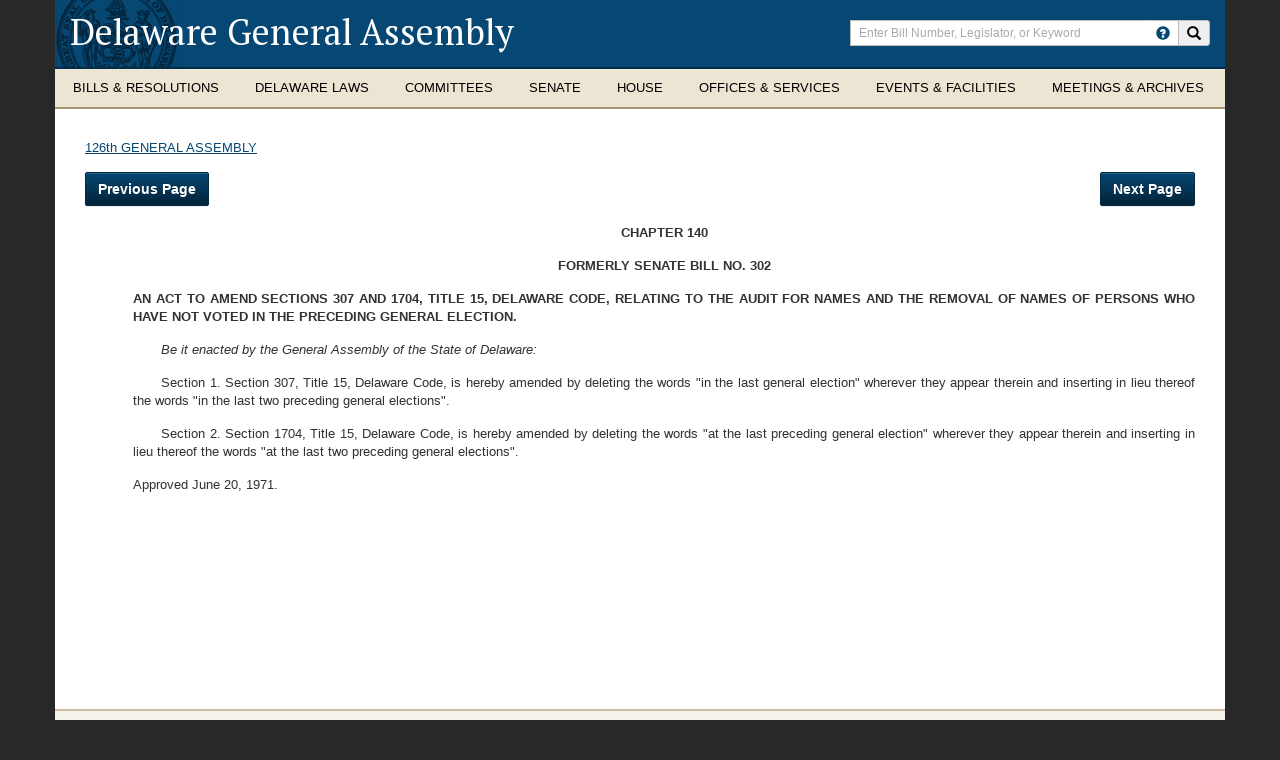

--- FILE ---
content_type: text/css
request_url: https://legis.delaware.gov/Content/css/kendo.delaware.min.css
body_size: 10538
content:
/** 
 * Kendo UI v2016.1.112 (http://www.telerik.com/kendo-ui)                                                                                                                                               
 * Copyright 2016 Telerik AD. All rights reserved.                                                                                                                                                      
 *                                                                                                                                                                                                      
 * Kendo UI commercial licenses may be obtained at                                                                                                                                                      
 * http://www.telerik.com/purchase/license-agreement/kendo-ui-complete                                                                                                                                  
 * If you do not own a commercial license, this file shall be governed by the trial license terms.                                                                                                      
                                                                                                                                                                                                       
                                                                                                                                                                                                       
                                                                                                                                                                                                       
                                                                                                                                                                                                       
                                                                                                                                                                                                       
                                                                                                                                                                                                       
                                                                                                                                                                                                       
                                                                                                                                                                                                       
                                                                                                                                                                                                       
                                                                                                                                                                                                       
                                                                                                                                                                                                       
                                                                                                                                                                                                       
                                                                                                                                                                                                       
                                                                                                                                                                                                       
                                                                                                                                                                                                       

*/.k-theme-test-class,.ktb-theme-id-delaware{opacity:0}.ktb-var-accent{color:#007cc0}.ktb-var-base{color:#f2f2f2}.ktb-var-background{color:#fff}.ktb-var-border-radius{border-radius:0}.ktb-var-normal-background{color:#fff}.ktb-var-normal-gradient{background-image:none}.ktb-var-normal-text-color{color:#333}.ktb-var-hover-background{color:#eaeaea}.ktb-var-hover-gradient{background-image:none}.ktb-var-hover-text-color{color:#333}.ktb-var-selected-background{color:#007cc0}.ktb-var-selected-gradient{background-image:none}.ktb-var-selected-text-color{color:#fff}.ktb-var-error{color:#ffd7d7}.ktb-var-warning{color:#fef1d0}.ktb-var-success{color:#cce8d8}.ktb-var-info{color:#d1eaff}.ktb-var-series-a{color:#008fd3}.ktb-var-series-b{color:#99d101}.ktb-var-series-c{color:#f39b02}.ktb-var-series-d{color:#f05662}.ktb-var-series-e{color:#c03c53}.ktb-var-series-f{color:#acacac}.k-grid-norecords-template{background-color:#fff;border:1px solid #bfbfbf}.k-in,.k-item,.k-window-action{border-color:transparent}.k-block,.k-widget{background-color:#fff}.k-autocomplete,.k-block,.k-button-group .k-tool,.k-calendar th,.k-colorpicker .k-i-arrow-s,.k-content,.k-dropdown-wrap,.k-dropzone-active,.k-editable-area,.k-filter-row>th,.k-footer-template td,.k-grid td,.k-grid td.k-state-selected,.k-grid-content-locked,.k-grid-footer,.k-grid-footer-locked,.k-grid-footer-wrap,.k-grid-header,.k-grid-header-locked,.k-grid-header-wrap,.k-group,.k-group-footer td,.k-grouping-header,.k-grouping-header .k-group-indicator,.k-header,.k-input,.k-pager-refresh,.k-pager-wrap,.k-pager-wrap .k-link,.k-panel>.k-item>.k-link,.k-panelbar .k-content,.k-panelbar .k-panel,.k-panelbar>.k-item>.k-link,.k-separator,.k-slider-track,.k-splitbar,.k-state-default,.k-state-default .k-select,.k-state-disabled,.k-textbox,.k-textbox>input,.k-tiles,.k-toolbar,.k-tooltip,.k-treemap-tile,.k-upload-files,.k-widget{border-color:#bfbfbf}.k-calendar th,.k-dropzone-hovered,.k-footer-template td,.k-grid-footer,.k-group,.k-group-footer td,.k-grouping-header,.k-pager-wrap,.k-toolbar,.k-widget .k-status,.k-widget.k-popup{background-color:#fff}.k-grouping-row td,.k-resize-handle-inner,td.k-group-cell{background-color:#f2f2f2}.k-list-container{border-color:rgba(0,0,0,.2);background-color:#fff}.k-content,.k-editable-area,.k-panel>li.k-item,.k-panelbar>li.k-item,.k-tiles{background-color:#fff}.k-alt,.k-pivot-layout>tbody>tr:first-child>td:first-child,.k-resource.k-alt,.k-separator{background-color:transparent}.k-header.k-alt,.k-pivot-rowheaders .k-alt .k-alt{background-color:rgba(0,0,0,0)}.k-autocomplete.k-header,.k-dropdown-wrap.k-state-active,.k-numeric-wrap.k-state-active,.k-picker-wrap.k-state-active,.k-textbox{border-color:#bfbfbf;background-color:#007cc0}.k-autocomplete .k-input,.k-autocomplete.k-state-focused .k-input,.k-dropdown-wrap .k-input,.k-dropdown-wrap.k-state-focused .k-input,.k-numeric-wrap.k-state-focused .k-input,.k-picker-wrap.k-state-focused .k-input,.k-textbox>input{border-color:#bfbfbf}.k-textbox>input,input.k-textbox,input.k-textbox:hover,textarea.k-textbox,textarea.k-textbox:hover{background:0 0}.k-input,.k-multiselect-wrap,.k-textbox>input,input.k-textbox,input.k-textbox:hover,textarea.k-textbox,textarea.k-textbox:hover{background-color:#fff;color:#333}.k-input[readonly]{background-color:#fff;color:#333}.k-block,.k-content,.k-dropdown .k-input,.k-popup,.k-toolbar,.k-widget{color:#333}.k-inverse{color:#fff}.k-block{color:#333}.k-link:link,.k-link:visited,.k-nav-current.k-state-hover .k-link{color:#007cc0}.k-panelbar>li>.k-link,.k-tabstrip-items .k-link{color:#333}.k-grid-header .k-header>.k-link,.k-header,.k-treemap-title{color:#333}.k-autocomplete,.k-button,.k-draghandle,.k-dropdown-wrap,.k-grid-header,.k-grouping-header,.k-header,.k-numeric-wrap,.k-pager-wrap,.k-panelbar .k-tabstrip-items .k-item,.k-picker-wrap,.k-progressbar,.k-state-highlight,.k-tabstrip-items .k-item,.k-textbox,.k-toolbar,.km-pane-wrapper>.km-pane>.km-view>.km-content{background-image:none;background-position:50% 50%;background-color:#f2f2f2}.k-widget.k-tooltip{background-image:none}.k-block,.k-button,.k-draghandle,.k-grid-header,.k-grouping-header,.k-header,.k-pager-wrap,.k-toolbar,.k-treemap-tile,html .km-pane-wrapper .k-header{background-color:#f2f2f2}.k-column-menu .k-state-active .k-sprite,.k-column-menu .k-state-hover .k-sprite,.k-icon:hover,.k-pager-numbers .k-current-page .k-link:hover:after,.k-scheduler-toolbar>ul.k-scheduler-views>li.k-current-view.k-state-hover>.k-link:after,.k-state-focused .k-icon,.k-state-hover .k-icon,.k-state-selected .k-icon{opacity:1}.k-column-menu .k-sprite,.k-icon,.k-pager-numbers .k-current-page .k-link:after,.k-scheduler-toolbar>ul.k-scheduler-views>li.k-current-view>.k-link:after,.k-state-disabled .k-icon{opacity:.5}.k-mobile-list .k-check:checked,.k-mobile-list .k-edit-field [type=checkbox]:checked,.k-mobile-list .k-edit-field [type=radio]:checked{opacity:.5}.k-tool{border-color:transparent}.k-column-menu .k-sprite,.k-drop-hint,.k-gantt-views>.k-current-view>.k-link:after,.k-grid-mobile .k-resize-handle-inner:after,.k-grid-mobile .k-resize-handle-inner:before,.k-grouping-dropclue,.k-icon,.k-pager-numbers .k-current-page .k-link:after,.k-scheduler-toolbar>ul.k-scheduler-views>li.k-current-view>.k-link:after,.k-tool-icon{background-image:url(delaware/sprite.png);border-color:transparent}.k-mobile-list .k-check:checked,.k-mobile-list .k-edit-field [type=checkbox]:checked,.k-mobile-list .k-edit-field [type=radio]:checked{background-image:url(delaware/sprite.png);border-color:transparent}.k-loading,.k-state-hover .k-loading{background-image:url(delaware/loading.gif);background-position:50% 50%}.k-loading-image{background-image:url(delaware/loading-image.gif)}.k-loading-color{background-color:#fff}.k-button{color:#333;border-color:#bfbfbf;background-color:#f2f2f2}.k-draghandle{border-color:#707070;background-color:#f2f2f2;-webkit-box-shadow:none;box-shadow:none}.k-draghandle:hover{border-color:#707070;background-color:#787878;-webkit-box-shadow:none;box-shadow:none}.k-scheduler{color:#fff;background-color:#f2f2f2}.k-scheduler-layout{color:#333}.k-scheduler-datecolumn,.k-scheduler-groupcolumn{background-color:#f2f2f2;color:#333}.k-scheduler-header th,.k-scheduler-header-wrap,.k-scheduler-table td,.k-scheduler-times,.k-scheduler-times th,.k-scheduler-times tr{border-color:#c9c9c9}.k-nonwork-hour{background-color:#e5e5e5}.k-gantt .k-nonwork-hour{background-color:rgba(0,0,0,.02)}.k-gantt .k-header.k-nonwork-hour{background-color:rgba(0,0,0,.2)}.k-scheduler-table .k-today,.k-today>.k-scheduler-datecolumn,.k-today>.k-scheduler-groupcolumn{background-color:#e5e5e5}.k-scheduler-now-arrow{border-left-color:#666}.k-scheduler-now-line{background-color:#666}.k-event,.k-task-complete{border-color:#007cc0;background:#007cc0 0 -257px none repeat-x;color:#fff}.k-event-inverse{color:#333}.k-event.k-state-selected{background-position:0 0;-webkit-box-shadow:0 0 0 2px #333;box-shadow:0 0 0 2px #333}.k-event .k-resize-handle:after,.k-task-single .k-resize-handle:after{background-color:#fff}.k-scheduler-marquee:after,.k-scheduler-marquee:before{border-color:#007cc0}.k-panelbar .k-content,.k-panelbar .k-item,.k-panelbar .k-panel{background-color:#fff;color:#333;border-color:#c9c9c9}.k-panelbar>li>.k-link{color:#333}.k-panelbar>.k-item>.k-link{border-color:#c9c9c9}.k-panel>li.k-item{background-color:#fff}.k-active-filter,.k-state-active,.k-state-active:hover,.k-tabstrip .k-state-active{background-color:#fff;border-color:#c9c9c9;color:#333}.k-fieldselector .k-list-container{background-color:#fff}.k-button.k-state-focused,.k-button:focus{border-color:#007cc0}.k-button.k-state-hover,.k-button:hover{color:#333;border-color:#bfbfbf;background-color:#eaeaea}.k-button.k-state-active,.k-button:active{color:#fff;background-color:#007cc0;border-color:#005483}.k-button.k-state-active:hover,.k-button:active:hover{color:#fff;border-color:#0089d4;background-color:#0089d4}.k-button.k-state-disabled,.k-button.k-state-disabled:active,.k-button.k-state-disabled:hover,.k-button[disabled],.k-state-disabled .k-button,.k-state-disabled .k-button:active,.k-state-disabled .k-button:hover{color:#7d7d7d;border-color:#f2f2f2;background-color:#f2f2f2;background-image:none}.k-button:focus:not(.k-state-disabled):not([disabled]){-webkit-box-shadow:none;box-shadow:none}.k-button:focus:active:not(.k-state-disabled):not([disabled]){-webkit-box-shadow:none;box-shadow:none}.k-menu .k-state-hover>.k-state-active{background-color:transparent}.k-state-highlight{background:#fff;color:#333}.k-grouping-row .k-state-focused,.k-state-focused{border-color:#eaeaea}.k-calendar .k-link{color:#333}.k-calendar .k-footer{padding:0}.k-calendar .k-footer .k-nav-today{color:#333;text-decoration:none;background-color:#fff}.k-calendar .k-footer .k-nav-today.k-state-hover,.k-calendar .k-footer .k-nav-today:hover{background-color:#fff;text-decoration:underline}.k-calendar .k-footer .k-nav-today:active{background-color:#fff}.k-calendar .k-link.k-nav-fast{color:#333}.k-calendar .k-nav-fast.k-state-hover{text-decoration:none;background-color:#eaeaea;color:#333}.k-calendar .k-link.k-state-hover,.k-window-titlebar .k-link{border-radius:0}.k-calendar .k-footer .k-link{border-radius:0}.k-calendar th{background-color:#fff}.k-calendar-container.k-group{border-color:rgba(0,0,0,.2)}.k-draghandle.k-state-selected:hover,.k-ghost-splitbar-horizontal,.k-ghost-splitbar-vertical,.k-list>.k-state-highlight,.k-list>.k-state-selected,.k-marquee-color,.k-panel>.k-state-selected,.k-scheduler .k-scheduler-toolbar .k-state-selected,.k-scheduler .k-today.k-state-selected,.k-state-selected,.k-state-selected:link,.k-state-selected:visited{color:#fff;background-color:#007cc0;border-color:#007cc0}.k-group-header+.k-list>.k-item.k-first,.k-static-header+.k-list>.k-item.k-first,.k-virtual-item.k-first{border-top-color:#eaeaea}.k-popup>.k-group-header,.k-popup>.k-virtual-wrap>.k-group-header{background:#eaeaea;color:#fff}.k-popup .k-list .k-item>.k-group{background:#eaeaea;color:#fff;border-bottom-left-radius:0}.k-marquee-text{color:#fff}.k-button.k-state-focused,.k-grid-header th.k-state-focused,.k-list>.k-state-focused,.k-state-focused,td.k-state-focused{-webkit-box-shadow:none;box-shadow:none}.k-listview>.k-state-focused,.k-listview>.k-state-focused.k-state-selected{-webkit-box-shadow:inset 0 0 0 1px #007cc0;box-shadow:inset 0 0 0 1px #007cc0}.k-listview>.k-state-selected{color:#333;background-color:#e6f3fe}.k-list>.k-state-focused.k-state-selected,.k-state-focused.k-state-selected,td.k-state-focused.k-state-selected{-webkit-box-shadow:none;box-shadow:none}.k-ie8 .k-button.k-state-focused,.k-ie8 .k-button:focus,.k-ie8 .k-grid-header th.k-state-focused,.k-ie8 .k-listview>.k-state-focused,.k-ie8 .k-menu li.k-state-focused,.k-ie8 .k-panelbar span.k-state-focused,.k-ie8 .k-tool.k-state-hover,.k-ie8 td.k-state-focused,.k-list-optionlabel.k-state-selected.k-state-focused,.k-list>.k-state-selected.k-state-focused{-webkit-box-shadow:none;box-shadow:none}.k-panelbar>li.k-state-default>.k-link.k-state-selected,.k-panelbar>li>.k-state-selected,.k-state-selected>.k-link{color:#fff}.k-dropdown .k-state-focused,.k-filebrowser-dropzone,.k-list>.k-state-hover,.k-mobile-list .k-edit-label.k-check:active,.k-mobile-list .k-item>.k-label:active,.k-mobile-list .k-item>.k-link:active,.k-mobile-list .k-recur-view .k-check:active,.k-pager-wrap .k-link:hover,.k-scheduler .k-scheduler-toolbar ul li.k-state-hover,.k-splitbar-horizontal-hover:hover,.k-splitbar-vertical-hover:hover,.k-state-hover,.k-state-hover:hover{color:#333;background-color:#eaeaea;border-color:#eaeaea}.k-mobile-list .k-scheduler-timezones .k-edit-field:nth-child(2):active{color:#333;background-color:#eaeaea;border-color:#eaeaea}.k-ie8 .k-window-titlebar .k-state-hover{border-color:#eaeaea}.k-state-focused>.k-select,.k-state-hover>.k-select{border-color:#eaeaea}.k-button.k-state-focused,.k-button.k-state-hover,.k-button:focus,.k-button:hover,.k-draghandle:hover,.k-other-month.k-state-hover .k-link,.k-pager-wrap .k-link:hover,.k-state-hover,.k-state-hover:hover,.k-textbox:hover,div.k-filebrowser-dropzone em{background-image:none}.k-pager-wrap{background-color:#f2f2f2;color:#333}.k-autocomplete.k-state-active,.k-button:active,.k-dropdown-wrap.k-state-active,.k-numeric-wrap.k-state-active,.k-panelbar>.k-item>.k-state-focused,.k-picker-wrap.k-state-active,.k-state-active,.k-state-active:hover,.k-state-active>.k-link{background-image:none}.k-button.k-state-active,.k-button:active,.k-draghandle.k-state-selected:hover,.k-state-selected{background-image:none}.k-button.k-state-active,.k-button:active,.k-draghandle.k-state-selected:hover{background-position:50% 50%}.k-tool-icon{background-image:url(delaware/sprite.png)}.k-other-month.k-state-hover .k-link,.k-state-hover>.k-link,div.k-filebrowser-dropzone em{color:#333}.k-autocomplete.k-state-focused,.k-autocomplete.k-state-hover,.k-dropdown-wrap.k-state-focused,.k-dropdown-wrap.k-state-hover,.k-numeric-wrap.k-state-focused,.k-numeric-wrap.k-state-hover,.k-picker-wrap.k-state-focused,.k-picker-wrap.k-state-hover{background-color:#fff;background-image:none;background-position:50% 50%;border-color:#007cc0}.k-dropdown .k-state-focused .k-input,.km-pane-wrapper .k-mobile-list input:not([type=checkbox]):not([type=radio]),.km-pane-wrapper .k-mobile-list textarea,.km-pane-wrapper .km-pane .k-mobile-list select:not([multiple]){color:#333}.k-dropdown .k-state-hover .k-input{color:#333}.k-state-error{border-color:#666;background-color:#ffd7d7;color:#666}.k-state-disabled{opacity:.7}.k-ie8 .k-state-disabled{filter:alpha(opacity=70)}.k-loading-mask.k-state-selected,.k-tile-empty.k-state-selected{border-width:0;background-image:none;background-color:transparent}.k-dropzone .k-upload-status,.k-dropzone em,.k-other-month,.k-other-month .k-link,.k-slider .k-draghandle,.k-state-disabled,.k-state-disabled .k-button,.k-state-disabled .k-link,.k-tile-empty strong{color:#7d7d7d}.k-progressbar-indeterminate{background:url(delaware/indeterminate.gif)}.k-progressbar-indeterminate .k-progress-status-wrap,.k-progressbar-indeterminate .k-state-selected{display:none}.k-slider-track{background-color:#bfbfbf}.k-slider-selection{background-color:#007cc0}.k-slider-horizontal .k-tick{background-image:url(delaware/slider-h.gif)}.k-slider-vertical .k-tick{background-image:url(delaware/slider-v.gif)}.k-widget.k-tooltip{border-color:#bfbfbf;background-color:#fff;color:#333}.k-widget.k-tooltip-validation{border-color:#fef1d0;background-color:#fef1d0;color:#996e03}.input-append .k-tooltip-validation,.input-prepend .k-tooltip-validation{font-size:12px;position:relative;top:3px}.k-callout-n{border-bottom-color:#bfbfbf}.k-callout-w{border-right-color:#bfbfbf}.k-callout-s{border-top-color:#bfbfbf}.k-callout-e{border-left-color:#bfbfbf}.k-tooltip-validation .k-callout-n{border-bottom-color:#fef1d0}.k-tooltip-validation .k-callout-w{border-right-color:#fef1d0}.k-tooltip-validation .k-callout-s{border-top-color:#fef1d0}.k-tooltip-validation .k-callout-e{border-left-color:#fef1d0}.k-splitbar{background-color:#f2f2f2}.k-restricted-size-horizontal,.k-restricted-size-vertical{background-color:#666}.k-file{background-color:#fff;border-color:#c9c9c9}.k-file-progress{color:#0072d1}.k-file-progress .k-progress{background-color:#d1eaff}.k-file-success{color:#387d56}.k-file-success .k-progress{background-color:#cce8d8}.k-file-error{color:#d70000}.k-file-error .k-progress{background-color:#ffd7d7}.k-tile{border-color:#fff}.k-textbox:hover,.k-tiles li.k-state-hover{border-color:#eaeaea}.k-tiles li.k-state-selected{border-color:#007cc0}.k-filebrowser .k-tile .k-file,.k-filebrowser .k-tile .k-folder{background-image:url(delaware/imagebrowser.png);-webkit-background-size:auto auto;background-size:auto auto}.k-leaf,.k-leaf.k-state-hover:hover{color:#fff}.k-leaf.k-inverse,.k-leaf.k-inverse.k-state-hover:hover{color:#000}.k-button,.k-widget{-webkit-box-shadow:none;box-shadow:none}.k-slider,.k-treeview,.k-upload{-webkit-box-shadow:none;box-shadow:none}.k-state-hover{-webkit-box-shadow:none;box-shadow:none}.k-autocomplete.k-state-focused,.k-dropdown-wrap.k-state-focused,.k-numeric-wrap.k-state-focused,.k-picker-wrap.k-state-focused,.k-textbox:focus{-webkit-box-shadow:none;box-shadow:none}.k-state-selected{-webkit-box-shadow:none;box-shadow:none}.k-state-active{-webkit-box-shadow:none;box-shadow:none}.k-autocomplete.k-state-border-down,.k-autocomplete.k-state-border-up,.k-datepicker-calendar,.k-dropdown-wrap.k-state-active,.k-filebrowser .k-image,.k-grid .k-filter-options,.k-menu .k-menu-group,.k-multiselect.k-state-focused,.k-picker-wrap.k-state-active,.k-popup,.k-time-popup,.k-tooltip{-webkit-box-shadow:0 2px 2px 0 rgba(0,0,0,.2);box-shadow:0 2px 2px 0 rgba(0,0,0,.2)}.k-treemap-tile.k-state-hover{-webkit-box-shadow:inset 0 0 0 3px #bfbfbf;box-shadow:inset 0 0 0 3px #bfbfbf}.k-window{border-color:rgba(0,0,0,.2);-webkit-box-shadow:1px 1px 13px 1px rgba(128,128,128,.2);box-shadow:1px 1px 13px 1px rgba(128,128,128,.2);background-color:#fff}.k-window.k-state-focused{border-color:rgba(0,0,0,.2);-webkit-box-shadow:1px 1px 13px 1px rgba(0,0,0,.2);box-shadow:1px 1px 13px 1px rgba(0,0,0,.2)}.k-window-maximized .k-window-content,.k-window-maximized .k-window-titlebar,.k-window.k-window-maximized{border-radius:0}.k-shadow{-webkit-box-shadow:0 1px 2px 0 rgba(0,0,0,.2);box-shadow:0 1px 2px 0 rgba(0,0,0,.2)}.k-inset{-webkit-box-shadow:inset 0 1px 1px rgba(0,0,0,.2);box-shadow:inset 0 1px 1px rgba(0,0,0,.2)}.k-editor-inline ::-moz-selection{background-color:#007cc0;text-shadow:none;color:#fff}.k-editor-inline ::selection{background-color:#007cc0;text-shadow:none;color:#fff}.k-editor-inline ::-moz-selection{background-color:#007cc0;text-shadow:none;color:#fff}.k-widget.k-notification.k-notification-info{background-color:#d1eaff;color:#333;border-color:#007cc0}.k-widget.k-notification.k-notification-success{background-color:#cce8d8;color:#333;border-color:#595959}.k-widget.k-notification.k-notification-warning{background-color:#fef1d0;color:#333;border-color:#ff8b8b}.k-widget.k-notification.k-notification-error{background-color:#ffd7d7;color:#333;border-color:#666}.k-gantt .k-treelist{background:0 0}.k-gantt .k-treelist .k-alt{background-color:rgba(0,0,0,0)}.k-gantt .k-treelist .k-alt.k-state-selected,.k-gantt .k-treelist .k-alt.k-state-selected>td,.k-gantt .k-treelist .k-state-selected,.k-gantt .k-treelist .k-state-selected td{background-color:#007cc0}.k-task-dot:after{background-color:#333;border-color:#333}.k-task-dot:hover:after{background-color:#fff}.k-task-summary{border-color:#ccc;background:#ccc}.k-task-milestone,.k-task-summary-complete{border-color:#333;background:#333}.k-state-selected.k-task-summary{border-color:#e5f3ff;background:#e5f3ff}.k-state-selected .k-task-summary-complete,.k-state-selected.k-task-milestone{border-color:#007cc0;background:#007cc0}.k-task-single{background-color:#0093e4;border-color:#007cc0;color:#fff}.k-state-selected.k-task-single{border-color:#007cc0}.k-line{background-color:#333;color:#333}.k-state-selected.k-line{background-color:#007cc0;color:#007cc0}.k-resource{background-color:#fff}.k-i-kpi-decrease,.k-i-kpi-denied,.k-i-kpi-equal,.k-i-kpi-hold,.k-i-kpi-increase,.k-i-kpi-open{background-image:url(delaware/sprite_kpi.png)}.k-autocomplete,.k-block,.k-button,.k-calendar .k-link,.k-calendar td,.k-calendar-container,.k-colorpicker,.k-combobox,.k-datepicker,.k-datetimepicker,.k-drag-clue,.k-dropdown,.k-dropdown-wrap,.k-editor-inline,.k-grid .k-filter-options,.k-grouping-header .k-group-indicator,.k-inline-block,.k-list-container,.k-multiselect,.k-notification,.k-numeric-wrap,.k-numerictextbox,.k-picker-wrap,.k-slider-selection,.k-slider-track,.k-textbox,.k-tile,.k-timepicker,.k-tooltip,.k-touch-scrollbar,.k-treeview .k-in,.k-upload,.k-window,.k-window-action,.k-window-titleless .k-window-content{border-radius:0}.k-tool{text-align:center;vertical-align:middle}.k-tool.k-group-start,.k-toolbar .k-button-group .k-group-start{border-radius:0}.k-rtl .k-tool.k-group-start,.k-rtl .k-toolbar .k-button-group .k-group-start,.k-rtl .k-toolbar .k-split-button .k-button{border-radius:0}.k-tool.k-group-end,.k-toolbar .k-button-group .k-group-end,.k-toolbar .k-split-button .k-split-button-arrow{border-radius:0}.k-rtl .k-tool.k-group-end,.k-rtl .k-toolbar .k-button-group .k-group-end,.k-rtl .k-toolbar .k-split-button .k-split-button-arrow{border-radius:0}.k-group-start.k-group-end.k-tool{border-radius:0}.k-autocomplete.k-state-border-up,.k-calendar-container.k-state-border-up,.k-dropdown-wrap.k-state-border-up,.k-filter-menu,.k-list-container.k-state-border-up,.k-multiselect.k-state-border-up,.k-numeric-wrap.k-state-border-up,.k-picker-wrap.k-state-border-up,.k-window-content{border-radius:0}.k-autocomplete.k-state-border-up .k-input,.k-dropdown-wrap.k-state-border-up .k-input,.k-numeric-wrap.k-state-border-up .k-input,.k-picker-wrap.k-state-border-up .k-input,.k-picker-wrap.k-state-border-up .k-selected-color{border-radius:0}.k-multiselect.k-state-border-up .k-multiselect-wrap{border-radius:0}.k-autocomplete.k-state-border-down,.k-block>.k-header,.k-calendar-container.k-state-border-down,.k-dropdown-wrap.k-state-border-down,.k-list-container.k-state-border-down,.k-multiselect.k-state-border-down,.k-numeric-wrap.k-state-border-down,.k-panelbar .k-tabstrip-items .k-item,.k-picker-wrap.k-state-border-down,.k-tabstrip-items .k-item,.k-tabstrip-items .k-link,.k-window-titlebar{border-radius:0}.k-split-button.k-state-border-down>.k-button{border-radius:0}.k-split-button.k-state-border-up>.k-button{border-radius:0}.k-split-button.k-state-border-down>.k-split-button-arrow{border-radius:0}.k-split-button.k-state-border-up>.k-split-button-arrow{border-radius:0}.k-dropdown-wrap .k-input,.k-numeric-wrap .k-input,.k-picker-wrap .k-input{border-radius:0}.k-rtl .k-dropdown-wrap .k-input,.k-rtl .k-numeric-wrap .k-input,.k-rtl .k-picker-wrap .k-input{border-radius:0}.k-numeric-wrap .k-link{border-radius:0}.k-numeric-wrap .k-link+.k-link{border-radius:0}.k-colorpicker .k-selected-color{border-radius:0}.k-rtl .k-colorpicker .k-selected-color{border-radius:0}.k-autocomplete.k-state-border-down .k-input{border-radius:0}.k-dropdown-wrap.k-state-border-down .k-input,.k-numeric-wrap.k-state-border-down .k-input,.k-picker-wrap.k-state-border-down .k-input,.k-picker-wrap.k-state-border-down .k-selected-color{border-radius:0}.k-numeric-wrap .k-link.k-state-selected{background-color:#eaeaea}.k-multiselect.k-state-border-down .k-multiselect-wrap{border-radius:0}.k-datetimepicker .k-select+.k-select,.k-dropdown-wrap .k-select,.k-list-container.k-state-border-right,.k-numeric-wrap .k-select,.k-picker-wrap .k-select{border-radius:0}.k-rtl .k-datetimepicker .k-select+.k-select,.k-rtl .k-dropdown-wrap .k-select,.k-rtl .k-list-container.k-state-border-right,.k-rtl .k-numeric-wrap .k-select,.k-rtl .k-picker-wrap .k-select{border-radius:0}.k-numeric-wrap.k-expand-padding .k-input{border-radius:0}.k-autocomplete .k-input,.k-multiselect-wrap,.k-textbox>input{border-radius:0}.k-dropzone,.k-fieldselector .k-list .k-item,.k-list .k-state-focused,.k-list .k-state-highlight,.k-list .k-state-hover,.k-list .k-state-selected,.k-list-optionlabel{border-radius:0}.k-grid .k-slider .k-button,.k-slider .k-button{border-radius:0}.k-draghandle{border-radius:0}.k-scheduler-toolbar>ul li:first-child,.k-scheduler-toolbar>ul li:first-child .k-link,.k-scheduler-toolbar>ul.k-scheduler-views li:first-child+li,.k-scheduler-toolbar>ul.k-scheduler-views li:first-child+li .k-link{border-radius:0}.k-rtl .k-scheduler-toolbar>ul li:first-child,.k-rtl .k-scheduler-toolbar>ul li:first-child .k-link,.k-rtl .k-scheduler-toolbar>ul.k-scheduler-views li:first-child+li,.k-rtl .k-scheduler-toolbar>ul.k-scheduler-views li:first-child+li .k-link,.km-view.k-popup-edit-form .k-scheduler-toolbar>ul li:last-child,.km-view.k-popup-edit-form .k-scheduler-toolbar>ul li:last-child .k-link{border-radius:0}.k-edit-field>.k-scheduler-navigation,.k-scheduler-phone .k-scheduler-toolbar>ul li.k-nav-today,.k-scheduler-phone .k-scheduler-toolbar>ul li.k-nav-today .k-link{border-radius:0}.k-scheduler-toolbar .k-nav-next,.k-scheduler-toolbar .k-nav-next .k-link,.k-scheduler-toolbar ul+ul li:last-child,.k-scheduler-toolbar ul+ul li:last-child .k-link{border-top-right-radius:0;border-bottom-right-radius:0}.k-rtl .k-scheduler-toolbar .k-nav-next,.k-rtl .k-scheduler-toolbar .k-nav-next .k-link,.k-rtl .k-scheduler-toolbar ul+ul li:last-child,.k-rtl .k-scheduler-toolbar ul+ul li:last-child .k-link{border-radius:0}.k-scheduler div.k-scheduler-footer .k-link,.k-scheduler div.k-scheduler-footer ul li{border-radius:0}.k-event,.k-event .k-link,.k-more-events,.k-task-complete,.k-task-single{border-radius:0}.k-scheduler-mobile .k-event{border-radius:-1}.k-grid-mobile .k-column-active+th.k-header{border-left-color:#333}.k-ie .km-pane-wrapper .k-content,.k-ie .km-pane-wrapper .k-group,.k-ie .km-pane-wrapper .k-header,.k-ie .km-pane-wrapper .k-popup-edit-form .k-edit-field .k-button,.k-ie .km-pane-wrapper .k-widget,.km-pane-wrapper .k-mobile-list .k-edit-field,.km-pane-wrapper .k-mobile-list .k-edit-label,.km-pane-wrapper .k-mobile-list .k-item,html .km-pane-wrapper .km-widget{color:#333}@media screen and (-ms-high-contrast:active) and (-ms-high-contrast:none){div.km-pane-wrapper a{color:#333}.km-pane-wrapper .k-icon{background-image:url(delaware/sprite_2x.png);-webkit-background-size:21.2em 21em;background-size:21.2em 21em}}.km-pane-wrapper .k-mobile-list .k-edit-field,.km-pane-wrapper .k-mobile-list .k-item,.km-pane-wrapper .k-mobile-list .k-recur-view>.k-edit-field .k-check{background-color:#fff;border-top:1px solid #c9c9c9}.km-pane-wrapper .k-mobile-list .k-edit-field textarea{outline-width:0}.km-pane-wrapper .k-mobile-list .k-item.k-state-selected{background-color:#007cc0;border-top-color:#007cc0}.km-pane-wrapper .k-mobile-list .k-recur-view>.k-edit-field .k-check:first-child{border-top-color:transparent}.km-pane-wrapper .k-mobile-list .k-item:last-child{-webkit-box-shadow:inset 0 -1px 0 #c9c9c9;box-shadow:inset 0 -1px 0 #c9c9c9}.km-pane-wrapper #recurrence .km-scroll-container>.k-edit-label:first-child,.km-pane-wrapper .k-mobile-list .k-recur-view>.k-edit-label:nth-child(3),.km-pane-wrapper .k-mobile-list>ul>li>.k-link{color:#7d7d7d}.km-pane-wrapper .k-mobile-list>ul>li>.k-link{border-bottom:1px solid #c9c9c9}.km-pane-wrapper .k-mobile-list .k-edit-field{-webkit-box-shadow:0 1px 1px #c9c9c9;box-shadow:0 1px 1px #c9c9c9}.km-actionsheet .k-grid-delete,.km-actionsheet .k-scheduler-delete,.km-pane-wrapper .k-filter-menu .k-button[type=reset],.km-pane-wrapper .k-scheduler-delete{color:#fff;border-color:#666;background-color:red;background-image:-webkit-gradient(linear,left top,left bottom,from(rgba(255,255,255,.3)),to(rgba(255,255,255,.15)));background-image:-webkit-linear-gradient(top,rgba(255,255,255,.3),rgba(255,255,255,.15));background-image:linear-gradient(to bottom,rgba(255,255,255,.3),rgba(255,255,255,.15))}.km-actionsheet .k-grid-delete:active,.km-actionsheet .k-scheduler-delete:active,.km-pane-wrapper .k-filter-menu .k-button[type=reset]:active,.km-pane-wrapper .k-scheduler-delete:active{background-color:#900}.k-autocomplete.k-state-default,.k-dropdown-wrap.k-state-default,.k-numeric-wrap.k-state-default,.k-picker-wrap.k-state-default{background-image:none;background-position:50% 50%;background-color:#fff;border-color:#bfbfbf}.k-autocomplete.k-state-hover,.k-dropdown-wrap.k-state-hover,.k-numeric-wrap.k-state-hover,.k-picker-wrap.k-state-hover{background-color:#fff;background-image:none;background-position:50% 50%;border-color:#007cc0}.k-multiselect.k-header{border-color:#bfbfbf}.k-multiselect.k-header.k-state-hover{border-color:#007cc0}.k-autocomplete.k-state-focused,.k-dropdown-wrap.k-state-focused,.k-multiselect.k-header.k-state-focused,.k-numeric-wrap.k-state-focused,.k-picker-wrap.k-state-focused{background-color:#fff;background-image:none;background-position:50% 50%;border-color:#007cc0;-webkit-box-shadow:none;box-shadow:none}.k-list-container{color:#333}.k-dropdown .k-input,.k-dropdown .k-state-focused .k-input,.k-menu .k-popup{color:#333}.k-state-default>.k-select{border-color:#bfbfbf}.k-state-hover>.k-select{border-color:#007cc0}.k-state-focused>.k-select{border-color:#007cc0}.k-tabstrip:focus{-webkit-box-shadow:none;box-shadow:none}.k-panelbar>li.k-state-default>.k-link,.k-tabstrip-items .k-state-default .k-link{color:#333}.k-panelbar>li.k-state-default>.k-link.k-state-hover,.k-panelbar>li.k-state-hover>.k-link,.k-tabstrip-items .k-state-hover .k-link{color:#333}.k-panelbar>.k-state-focused.k-state-hover{background:#eaeaea;-webkit-box-shadow:none;box-shadow:none}.k-tabstrip-items .k-state-default{border-color:transparent}.k-tabstrip-items .k-state-hover{border-color:#eaeaea}.k-panelbar .k-tabstrip-items .k-state-active,.k-tabstrip-items .k-state-active{background-color:#fff;background-image:none;border-color:#c9c9c9}.k-tabstrip .k-content.k-state-active{background-color:#fff;color:#333}.k-menu .k-item,.k-menu.k-header{border-color:transparent}.k-column-menu,.k-column-menu .k-item,.k-overflow-container .k-overflow-group{border-color:#c9c9c9}.k-overflow-container .k-overflow-group{-webkit-box-shadow:inset 0 1px 0 #fff,0 1px 0 #fff;box-shadow:inset 0 1px 0 #fff,0 1px 0 #fff}.k-overflow-container .k-overflow-group+.k-overflow-group,.k-toolbar-first-visible.k-overflow-group{-webkit-box-shadow:0 1px 0 #fff;box-shadow:0 1px 0 #fff}.k-toolbar-last-visible.k-overflow-group{-webkit-box-shadow:inset 0 1px 0 #fff;box-shadow:inset 0 1px 0 #fff}.k-column-menu .k-separator{border-color:#c9c9c9;background-color:transparent}.k-menu .k-group{border-color:rgba(0,0,0,.2)}.k-grid-filter.k-state-active{background-color:#fff}.k-grid-footer td,.k-group-footer td,.k-grouping-row td{color:#333;border-color:#c9c9c9;font-weight:700}.k-grouping-header{color:#333}.k-grid td.k-state-focused{-webkit-box-shadow:inset 0 0 0 1px none;box-shadow:inset 0 0 0 1px none}.k-gantt-toolbar .k-state-default,.k-grid .k-grouping-header,.k-grid-header,.k-grid-header-wrap,.k-grouping-header .k-group-indicator,.k-header,.k-pager-wrap,.k-pager-wrap .k-link,.k-pager-wrap .k-textbox{border-color:#c9c9c9}.k-overflow-container .k-primary,.k-primary{color:#fff;border-color:#0089d4;background-image:none;background-position:50% 50%;background-color:#009aee;-webkit-box-shadow:none;box-shadow:none}.k-primary.k-state-focused,.k-primary:focus{color:#fff;border-color:#005483;background-image:none;-webkit-box-shadow:none;box-shadow:none}.k-primary:hover{color:#fff;border-color:#0089d4;background-image:none;background-color:#0089d4;-webkit-box-shadow:none;box-shadow:none}.k-primary:focus:active:not(.k-state-disabled):not([disabled]),.k-primary:focus:not(.k-state-disabled):not([disabled]){-webkit-box-shadow:none;box-shadow:none}.k-primary:active{color:#fff;border-color:#0075b6;background-image:none;background-color:#0075b6;-webkit-box-shadow:none;box-shadow:none}.k-primary.k-state-disabled,.k-primary.k-state-disabled:active,.k-primary.k-state-disabled:hover,.k-state-disabled .k-primary,.k-state-disabled .k-primary:active,.k-state-disabled .k-primary:hover{color:#fff;border-color:#7ac2ff;background-color:#84c7ff;background-image:none;-webkit-box-shadow:none;box-shadow:none}.k-pager-numbers .k-link,.k-treeview .k-in{border-color:transparent}.k-grid .k-hierarchy-cell .k-icon,.k-scheduler-table .k-icon,.k-treeview .k-icon{background-color:transparent;border-radius:0}.k-scheduler-table .k-state-hover .k-icon{background-color:transparent}.k-button:focus,.k-split-button:focus{outline:0}.k-split-button:focus{-webkit-box-shadow:0 0 0 1px #007cc0;box-shadow:0 0 0 1px #007cc0}.k-split-button:focus>.k-button{background:0 0;border-color:transparent}.k-split-button:focus>.k-button.k-split-button-arrow{border-left-color:#007cc0}.k-editor .k-tool:focus{outline:0;border-color:#007cc0;-webkit-box-shadow:none;box-shadow:none}.k-checkbox-label:before{border-color:#bfbfbf;background:#fff;border-radius:1px}.k-checkbox-label:hover:before,.k-checkbox:checked+.k-checkbox-label:hover:before{border-color:#007cc0;-webkit-box-shadow:none;box-shadow:none}.k-checkbox:checked+.k-checkbox-label:before{background-color:#fff;border-color:#bfbfbf;color:#007cc0}.k-checkbox-label:active:before{-webkit-box-shadow:none;box-shadow:none;border-color:#007cc0}.k-checkbox:checked+.k-checkbox-label:active:before{-webkit-box-shadow:none;box-shadow:none;border-color:#007cc0}.k-checkbox:disabled+.k-checkbox-label{color:#bababa}.k-checkbox:disabled+.k-checkbox-label:hover:before{-webkit-box-shadow:none;box-shadow:none}.k-checkbox:checked:disabled+.k-checkbox-label:active:before,.k-checkbox:checked:disabled+.k-checkbox-label:before,.k-checkbox:checked:disabled+.k-checkbox-label:hover:before,.k-checkbox:disabled+.k-checkbox-label:before{color:#bababa;background:#f4f4f4;border-color:#bfbfbf;border-radius:1px}.k-checkbox:focus+.k-checkbox-label:before{border-color:#007cc0;-webkit-box-shadow:none;box-shadow:none}.k-checkbox:indeterminate+.k-checkbox-label:after{background-color:#007cc0;background-image:none;border-color:#007cc0;border-radius:0}.k-checkbox:indeterminate:hover+.k-checkbox-label:after{border-color:#007cc0;background-color:#007cc0}.k-radio-label:before{border-color:#bfbfbf;border-radius:50%;background-color:#fff;border-width:2px}.k-radio-label:hover:before,.k-radio:checked+.k-radio-label:hover:before{border-color:#007cc0;-webkit-box-shadow:none;box-shadow:none}.k-radio:checked+.k-radio-label:after{background-color:#007cc0;border-radius:50%}.k-radio-label:active:before{border-color:#bfbfbf;-webkit-box-shadow:none;box-shadow:none}.k-radio:checked+.k-radio-label:active:before{-webkit-box-shadow:none;box-shadow:none;border-color:#bfbfbf}.k-radio:disabled+.k-radio-label{color:#bfbfbf}.k-radio:disabled+.k-radio-label:active:before,.k-radio:disabled+.k-radio-label:before,.k-radio:disabled+.k-radio-label:hover:after,.k-radio:disabled+.k-radio-label:hover:before{background:#fff;border-color:#bfbfbf;-webkit-box-shadow:none;box-shadow:none}.k-radio:focus+.k-radio-label:before{border-color:#bfbfbf;-webkit-box-shadow:none;box-shadow:none}.k-radio:checked+.k-radio-label:active:before{border-color:#007cc0}@media only screen and (-webkit-min-device-pixel-ratio:2),only screen and (min-device-pixel-ratio:2){.k-callout,.k-column-menu .k-sprite,.k-drop-hint,.k-grouping-dropclue,.k-icon:not(.k-loading),.k-mobile-list .k-check:checked,.k-mobile-list .k-edit-field [type=checkbox]:checked,.k-mobile-list .k-edit-field [type=radio]:checked,.k-state-active .k-tool-icon,.k-state-active.k-state-hover .k-tool-icon,.k-state-hover .k-tool-icon,.k-state-selected .k-tool-icon,.k-state-selected.k-state-hover .k-tool-icon,.k-tool-icon{background-image:url(delaware/sprite_2x.png);-webkit-background-size:340px 336px;background-size:340px 336px}.k-dropdown-wrap .k-input,.k-numeric-wrap .k-input,.k-picker-wrap .k-input{border-radius:0}.k-i-kpi-decrease,.k-i-kpi-denied,.k-i-kpi-equal,.k-i-kpi-hold,.k-i-kpi-increase,.k-i-kpi-open{background-image:url(delaware/sprite_kpi_2x.png);-webkit-background-size:96px 16px;background-size:96px 16px}}@media screen and (-ms-high-contrast:active){.k-editor-toolbar-wrap .k-button-group .k-tool:focus,.k-editor-toolbar-wrap .k-dropdown-wrap.k-state-focused{border-color:#fff}}@media only screen and (max-width:1024px){.k-ff .k-pager-numbers .k-current-page .k-link,.k-ff .k-scheduler-toolbar>ul.k-scheduler-views>li.k-current-view,.k-ie11 .k-pager-numbers .k-current-page .k-link,.k-ie11 .k-scheduler-toolbar>ul.k-scheduler-views>li.k-current-view,.k-safari .k-pager-numbers .k-current-page .k-link,.k-safari .k-scheduler-toolbar>ul.k-scheduler-views>li.k-current-view,.k-webkit .k-pager-numbers .k-current-page .k-link,.k-webkit .k-scheduler-toolbar>ul.k-scheduler-views>li.k-current-view{background-image:none;background-position:50% 50%;background-color:#fff;border-color:#bfbfbf}.k-ff .k-pager-numbers .k-current-page .k-link,.k-ie11 .k-pager-numbers .k-current-page .k-link,.k-safari .k-pager-numbers .k-current-page .k-link,.k-webkit .k-pager-numbers .k-current-page .k-link{border-color:#c9c9c9}.k-ff .k-scheduler-toolbar>ul.k-scheduler-views>li.k-current-view,.k-ie11 .k-scheduler-toolbar>ul.k-scheduler-views>li.k-current-view,.k-safari .k-scheduler-toolbar>ul.k-scheduler-views>li.k-current-view,.k-webkit .k-scheduler-toolbar>ul.k-scheduler-views>li.k-current-view{border-radius:0}.k-ff .k-scheduler-toolbar>ul.k-scheduler-views.k-state-expanded>li,.k-ie11 .k-scheduler-toolbar>ul.k-scheduler-views.k-state-expanded>li,.k-safari .k-scheduler-toolbar>ul.k-scheduler-views.k-state-expanded>li,.k-webkit .k-scheduler-toolbar>ul.k-scheduler-views.k-state-expanded>li{border-radius:0}.k-ff .k-scheduler-toolbar>ul.k-scheduler-views.k-state-expanded>li.k-current-view,.k-ie11 .k-scheduler-toolbar>ul.k-scheduler-views.k-state-expanded>li.k-current-view,.k-safari .k-scheduler-toolbar>ul.k-scheduler-views.k-state-expanded>li.k-current-view,.k-webkit .k-scheduler-toolbar>ul.k-scheduler-views.k-state-expanded>li.k-current-view{border-radius:0}.k-ff .k-scheduler-toolbar>ul li:first-child,.k-ff .k-scheduler-toolbar>ul li:first-child .k-link,.k-ff .k-scheduler-toolbar>ul.k-scheduler-views li,.k-ff .k-scheduler-toolbar>ul.k-scheduler-views li .k-link,.k-ie11 .k-scheduler-toolbar>ul li:first-child,.k-ie11 .k-scheduler-toolbar>ul li:first-child .k-link,.k-ie11 .k-scheduler-toolbar>ul.k-scheduler-views li,.k-ie11 .k-scheduler-toolbar>ul.k-scheduler-views li .k-link,.k-safari .k-scheduler-toolbar>ul li:first-child,.k-safari .k-scheduler-toolbar>ul li:first-child .k-link,.k-safari .k-scheduler-toolbar>ul.k-scheduler-views li,.k-safari .k-scheduler-toolbar>ul.k-scheduler-views li .k-link,.k-webkit .k-scheduler-toolbar>ul li:first-child,.k-webkit .k-scheduler-toolbar>ul li:first-child .k-link,.k-webkit .k-scheduler-toolbar>ul.k-scheduler-views li,.k-webkit .k-scheduler-toolbar>ul.k-scheduler-views li .k-link{border-radius:0}.k-ff .k-scheduler-toolbar>ul.k-scheduler-views li:last-child,.k-ff .k-scheduler-toolbar>ul.k-scheduler-views li:last-child .k-link,.k-ie11 .k-scheduler-toolbar>ul.k-scheduler-views li:last-child,.k-ie11 .k-scheduler-toolbar>ul.k-scheduler-views li:last-child .k-link,.k-safari .k-scheduler-toolbar>ul.k-scheduler-views li:last-child,.k-safari .k-scheduler-toolbar>ul.k-scheduler-views li:last-child .k-link,.k-webkit .k-scheduler-toolbar>ul.k-scheduler-views li:last-child,.k-webkit .k-scheduler-toolbar>ul.k-scheduler-views li:last-child .k-link{border-radius:0}.k-ff .k-pager-numbers .k-current-page .k-link:hover,.k-ff .k-scheduler-toolbar>ul.k-scheduler-views>li.k-current-view:hover,.k-ie11 .k-pager-numbers .k-current-page .k-link:hover,.k-ie11 .k-scheduler-toolbar>ul.k-scheduler-views>li.k-current-view:hover,.k-safari .k-pager-numbers .k-current-page .k-link:hover,.k-safari .k-scheduler-toolbar>ul.k-scheduler-views>li.k-current-view:hover,.k-webkit .k-pager-numbers .k-current-page .k-link:hover,.k-webkit .k-scheduler-toolbar>ul.k-scheduler-views>li.k-current-view:hover{border-color:#eaeaea;background-image:none;background-color:#eaeaea}.k-ff .k-scheduler-toolbar>ul.k-scheduler-views>li.k-current-view>.k-link,.k-ie11 .k-scheduler-toolbar>ul.k-scheduler-views>li.k-current-view>.k-link,.k-safari .k-scheduler-toolbar>ul.k-scheduler-views>li.k-current-view>.k-link,.k-webkit .k-scheduler-toolbar>ul.k-scheduler-views>li.k-current-view>.k-link{color:#333;min-width:75px}.k-ff .k-scheduler-toolbar>ul.k-scheduler-views>li.k-current-view:hover>.k-link,.k-ie11 .k-scheduler-toolbar>ul.k-scheduler-views>li.k-current-view:hover>.k-link,.k-safari .k-scheduler-toolbar>ul.k-scheduler-views>li.k-current-view:hover>.k-link,.k-webkit .k-scheduler-toolbar>ul.k-scheduler-views>li.k-current-view:hover>.k-link{color:#333}.k-ff .k-pager-numbers .k-current-page .k-link:after,.k-ff .k-scheduler-views>li.k-state-selected>.k-link:after,.k-ie11 .k-pager-numbers .k-current-page .k-link:after,.k-ie11 .k-scheduler-views>li.k-state-selected>.k-link:after,.k-safari .k-pager-numbers .k-current-page .k-link:after,.k-safari .k-scheduler-views>li.k-state-selected>.k-link:after,.k-webkit .k-pager-numbers .k-current-page .k-link:after,.k-webkit .k-scheduler-views>li.k-state-selected>.k-link:after{display:block;content:"";position:absolute;top:50%;margin-top:-.5em;right:.333em;width:1.333em;height:1.333em}.k-ff .k-pager-numbers.k-state-expanded,.k-ff .k-scheduler-toolbar>ul.k-scheduler-views.k-state-expanded,.k-ie11 .k-pager-numbers.k-state-expanded,.k-ie11 .k-scheduler-toolbar>ul.k-scheduler-views.k-state-expanded,.k-safari .k-pager-numbers.k-state-expanded,.k-safari .k-scheduler-toolbar>ul.k-scheduler-views.k-state-expanded,.k-webkit .k-pager-numbers.k-state-expanded,.k-webkit .k-scheduler-toolbar>ul.k-scheduler-views.k-state-expanded{border-width:1px 1px 0 1px;border-style:solid;border-color:#c9c9c9;background-color:#f2f2f2;border-radius:0;-webkit-box-shadow:0 2px 2px 0 rgba(0,0,0,.2);box-shadow:0 2px 2px 0 rgba(0,0,0,.2)}.k-ff .k-scheduler-toolbar>ul.k-scheduler-views.k-state-expanded,.k-ie11 .k-scheduler-toolbar>ul.k-scheduler-views.k-state-expanded,.k-safari .k-scheduler-toolbar>ul.k-scheduler-views.k-state-expanded,.k-webkit .k-scheduler-toolbar>ul.k-scheduler-views.k-state-expanded{border-width:1px;background-image:none;border-radius:0}.k-ff .k-pager-numbers .k-link,.k-ff .k-pager-numbers .k-state-selected,.k-ie11 .k-pager-numbers .k-link,.k-ie11 .k-pager-numbers .k-state-selected,.k-safari .k-pager-numbers .k-link,.k-safari .k-pager-numbers .k-state-selected,.k-webkit .k-pager-numbers .k-link,.k-webkit .k-pager-numbers .k-state-selected{border-radius:0}}.k-button,.k-split-button{border-radius:2px}.k-toolbar .k-split-button .k-button{border-radius:2px 0 0 2px}.k-list>.k-state-focused{border-color:#007cc0}.k-menu-group>.k-state-focused,.k-menu>.k-state-focused{background-color:#eaeaea}.k-menu-group>.k-item>.k-state-active{background-color:#e5f3ff}.k-textbox:focus,.k-textbox:hover{border-color:#007cc0}.k-splitbar{border-color:transparent}.k-flatcolorpicker .k-hue-slider .k-draghandle:focus,.k-flatcolorpicker .k-hue-slider .k-draghandle:hover,.k-flatcolorpicker .k-transparency-slider .k-draghandle:focus,.k-flatcolorpicker .k-transparency-slider .k-draghandle:hover{border-color:#eaeaea}.k-calendar .k-header,.k-header.k-scheduler-toolbar,.k-menu.k-header,.k-scheduler-footer>.k-header,.k-tabstrip .k-tabstrip-items .k-item,.k-tabstrip.k-header{background-color:#fff}.k-gantt-navigation>.k-header,.k-header.k-datepicker,.k-header.k-datetimepicker,.k-header.k-dropdown,.k-header.k-gantt-views,.k-header.k-scheduler-views,.k-header.k-timepicker,.k-scheduler-navigation>.k-header{background-color:transparent}.k-calendar th,.k-scheduler-header th,.k-scheduler-times th{color:#666;font-weight:400;font-size:.8em;text-transform:uppercase}.k-tabstrip .k-tabstrip-items .k-state-hover{border-color:transparent}.k-tabstrip .k-tabstrip-items .k-state-hover .k-link{color:#007cc0}.k-tabstrip .k-tabstrip-items .k-state-active{border-color:#007cc0}.k-tabstrip .k-tabstrip-items .k-state-active .k-link{color:#007cc0;border-color:#007cc0}div.k-window,div.k-window.k-state-focused{border-color:#666}.k-window-titlebar.k-header{background:0 0;color:#666}.k-gantt .k-treelist .k-alt.k-state-selected,.k-gantt .k-treelist .k-alt.k-state-selected>td,.k-gantt .k-treelist .k-state-selected,.k-gantt .k-treelist .k-state-selected td,.k-group>.k-item>.k-state-selected,.k-list>.k-state-selected{background-color:#e5f3ff;color:#333}.k-grid tr:hover{background-color:#eaeaea}.k-grid td.k-state-focused,.k-grid-header th.k-state-focused{-webkit-box-shadow:inset 0 0 0 1px #007cc0;box-shadow:inset 0 0 0 1px #007cc0}.k-grid td.k-state-selected,.k-grid td.k-state-selected.k-state-focused,.k-grid tr.k-state-selected{color:#333;background-color:#e6f3fe}.k-grid tr.k-state-selected:hover td,.k-grid tr:hover .k-state-selected{background-color:#d6ecff}.k-gantt-treelist{background:#f2f2f2}.k-grid tr td,.k-grid tr th{border-left-color:transparent}.k-pager-numbers .k-link,.k-pager-numbers .k-link:hover,.k-pager-numbers .k-state-selected,.k-pager-wrap>.k-link{background:0 0;border-radius:0}.k-pager-numbers .k-link:hover,.k-pager-wrap>.k-link,.k-pager-wrap>.k-link.k-state-disabled:hover,.k-pager-wrap>.k-link:hover{border-radius:0;border-color:transparent}.k-pager-wrap>.k-link:hover{border-color:#bfbfbf}.k-pager-numbers .k-link{border-color:transparent}.k-grid-toolbar,.k-grouping-header{padding:.714em}.k-window .k-edit-buttons{background:#000}.k-gantt .k-gantt-views .k-state-selected,.k-scheduler .k-scheduler-views .k-state-selected{background:0 0}.k-gantt .k-gantt-views>li{border-radius:0}.k-gantt .k-gantt-views .k-state-selected{border-color:#007cc0}.k-task-summary-complete{border-color:#007cc0;background:#007cc0}.k-state-selected .k-task-summary-complete{border-color:#0075b6;background:#0075b6}.k-task-milestone{border-color:#99d101;background:#99d101}.k-task-dot:after{background-color:#7d7d7d;border-color:#7d7d7d}.k-task-dot:hover:after{background-color:#444}.k-gantt-views .k-link:link,.k-gantt-views .k-link:visited,.k-group-indicator .k-link,.k-pager-numbers .k-link,.k-scheduler-navigation .k-nav-today .k-link,.k-scheduler-views .k-link:link,.k-scheduler-views .k-link:visited{color:#333}.k-calendar .k-footer .k-nav-today,.k-calendar .k-link.k-nav-fast,.k-gantt .k-gantt-views>.k-state-selected>.k-link,.k-pager-numbers .k-state-selected,.k-scheduler .k-scheduler-views>.k-state-selected>.k-link{color:#007cc0}.k-gantt .k-gantt-toolbar ul li.k-state-hover,.k-scheduler .k-scheduler-toolbar ul li.k-state-hover{background:0 0;border-color:transparent}.k-gantt .k-gantt-toolbar ul li.k-state-selected,.k-scheduler .k-scheduler-toolbar ul li.k-state-selected{border-color:#007cc0}.k-gantt .k-gantt-toolbar .k-state-hover .k-link,.k-scheduler .k-scheduler-toolbar .k-state-hover .k-link{color:#007cc0}.k-calendar td{background:#f2f2f2;border-color:#fff}.k-calendar td.k-state-focused{-webkit-box-shadow:inset 0 0 0 1px #007cc0;box-shadow:inset 0 0 0 1px #007cc0}.k-calendar td.k-weekend{background:#e5e5e5}.k-calendar td.k-today{background:#007cc0}.k-calendar .k-today .k-link{color:#fff}.k-calendar .k-today.k-state-hover{background-color:#0086c0}.k-calendar .k-today.k-state-focused,.k-calendar .k-today.k-state-selected:active,.k-calendar .k-today:active{-webkit-box-shadow:inset 0 0 0 1px #005483;box-shadow:inset 0 0 0 1px #005483}.k-calendar td.k-other-month{background:0 0}.k-calendar td.k-state-selected{background:#e9f7ff}.k-calendar td.k-state-selected .k-link{color:#333}.k-calendar td.k-state-hover{background:#eaeaea;border-color:#fff}.k-calendar td.k-state-selected.k-state-hover,.k-calendar td:active{background-color:#cfe6f3}.k-scheduler-header th,.k-scheduler-table .k-other-month{background:#fff}.k-scheduler-header th,.k-scheduler-header-wrap,.k-scheduler-table td,.k-scheduler-times,.k-scheduler-times th,.k-scheduler-times tr{border-color:#fff}.k-scheduler-header tr+tr>th{border-top-color:#c9c9c9}.k-scheduler-header th{height:2.714em}.k-scheduler .k-scheduler-datecolumn,.k-scheduler .k-scheduler-timecolumn{width:150px;padding-left:7px;padding-right:7px}.k-state-disabled{filter:alpha(opacity=50);opacity:.5}.k-dropdown .k-dropdown-wrap{background-color:#fff}.k-popup>.k-group-header,.k-popup>.k-virtual-wrap>.k-group-header{color:#333}.k-popup .k-item>.k-group{color:#333}@media only screen and (max-width:1024px){.k-ff .k-scheduler-toolbar>ul.k-scheduler-views,.k-ie11 .k-scheduler-toolbar>ul.k-scheduler-views,.k-safari .k-scheduler-toolbar>ul.k-scheduler-views,.k-webkit .k-scheduler-toolbar>ul.k-scheduler-views{right:0;top:0}.k-ff .k-rtl .k-scheduler-toolbar>ul.k-scheduler-views,.k-ie11 .k-rtl .k-scheduler-toolbar>ul.k-scheduler-views,.k-safari .k-rtl .k-scheduler-toolbar>ul.k-scheduler-views,.k-webkit .k-rtl .k-scheduler-toolbar>ul.k-scheduler-views{right:auto;left:0}.k-ff .k-scheduler-toolbar>ul.k-scheduler-views>li.k-current-view,.k-ff .k-scheduler-toolbar>ul.k-scheduler-views>li.k-current-view:hover,.k-ie11 .k-scheduler-toolbar>ul.k-scheduler-views>li.k-current-view,.k-ie11 .k-scheduler-toolbar>ul.k-scheduler-views>li.k-current-view:hover,.k-safari .k-scheduler-toolbar>ul.k-scheduler-views>li.k-current-view,.k-safari .k-scheduler-toolbar>ul.k-scheduler-views>li.k-current-view:hover,.k-webkit .k-scheduler-toolbar>ul.k-scheduler-views>li.k-current-view,.k-webkit .k-scheduler-toolbar>ul.k-scheduler-views>li.k-current-view:hover{background-image:none;background-position:50% 50%;background-color:transparent;border-color:transparent;border-radius:0;text-align:right}.k-ff .k-rtl .k-scheduler-toolbar>ul.k-scheduler-views>li.k-current-view,.k-ie11 .k-rtl .k-scheduler-toolbar>ul.k-scheduler-views>li.k-current-view,.k-safari .k-rtl .k-scheduler-toolbar>ul.k-scheduler-views>li.k-current-view,.k-webkit .k-rtl .k-scheduler-toolbar>ul.k-scheduler-views>li.k-current-view{text-align:left;padding-left:0}.k-ff .k-scheduler-toolbar>ul.k-scheduler-views.k-state-expanded>li,.k-ie11 .k-scheduler-toolbar>ul.k-scheduler-views.k-state-expanded>li,.k-safari .k-scheduler-toolbar>ul.k-scheduler-views.k-state-expanded>li,.k-webkit .k-scheduler-toolbar>ul.k-scheduler-views.k-state-expanded>li{border-radius:0}.k-ff .k-scheduler-toolbar>ul.k-scheduler-views.k-state-expanded>li.k-current-view,.k-ie11 .k-scheduler-toolbar>ul.k-scheduler-views.k-state-expanded>li.k-current-view,.k-safari .k-scheduler-toolbar>ul.k-scheduler-views.k-state-expanded>li.k-current-view,.k-webkit .k-scheduler-toolbar>ul.k-scheduler-views.k-state-expanded>li.k-current-view{border-radius:0}.k-ff .k-scheduler-toolbar>ul li:first-child,.k-ff .k-scheduler-toolbar>ul li:first-child .k-link,.k-ff .k-scheduler-toolbar>ul.k-scheduler-views li,.k-ff .k-scheduler-toolbar>ul.k-scheduler-views li .k-link,.k-ie11 .k-scheduler-toolbar>ul li:first-child,.k-ie11 .k-scheduler-toolbar>ul li:first-child .k-link,.k-ie11 .k-scheduler-toolbar>ul.k-scheduler-views li,.k-ie11 .k-scheduler-toolbar>ul.k-scheduler-views li .k-link,.k-safari .k-scheduler-toolbar>ul li:first-child,.k-safari .k-scheduler-toolbar>ul li:first-child .k-link,.k-safari .k-scheduler-toolbar>ul.k-scheduler-views li,.k-safari .k-scheduler-toolbar>ul.k-scheduler-views li .k-link,.k-webkit .k-scheduler-toolbar>ul li:first-child,.k-webkit .k-scheduler-toolbar>ul li:first-child .k-link,.k-webkit .k-scheduler-toolbar>ul.k-scheduler-views li,.k-webkit .k-scheduler-toolbar>ul.k-scheduler-views li .k-link{border-radius:0;padding-top:0}.k-ff .k-scheduler-toolbar>ul.k-scheduler-views li:last-child,.k-ff .k-scheduler-toolbar>ul.k-scheduler-views li:last-child .k-link,.k-ie11 .k-scheduler-toolbar>ul.k-scheduler-views li:last-child,.k-ie11 .k-scheduler-toolbar>ul.k-scheduler-views li:last-child .k-link,.k-safari .k-scheduler-toolbar>ul.k-scheduler-views li:last-child,.k-safari .k-scheduler-toolbar>ul.k-scheduler-views li:last-child .k-link,.k-webkit .k-scheduler-toolbar>ul.k-scheduler-views li:last-child,.k-webkit .k-scheduler-toolbar>ul.k-scheduler-views li:last-child .k-link{border-radius:0}.k-ff .k-scheduler-toolbar>ul.k-scheduler-views>li.k-current-view:hover,.k-ie11 .k-scheduler-toolbar>ul.k-scheduler-views>li.k-current-view:hover,.k-safari .k-scheduler-toolbar>ul.k-scheduler-views>li.k-current-view:hover,.k-webkit .k-scheduler-toolbar>ul.k-scheduler-views>li.k-current-view:hover{border-color:transparent;background-image:none;background-color:transparent}.k-ff .k-scheduler-toolbar>ul.k-scheduler-views>li.k-current-view:hover>.k-link,.k-ff .k-scheduler-toolbar>ul.k-scheduler-views>li.k-current-view>.k-link,.k-ie11 .k-scheduler-toolbar>ul.k-scheduler-views>li.k-current-view:hover>.k-link,.k-ie11 .k-scheduler-toolbar>ul.k-scheduler-views>li.k-current-view>.k-link,.k-safari .k-scheduler-toolbar>ul.k-scheduler-views>li.k-current-view:hover>.k-link,.k-safari .k-scheduler-toolbar>ul.k-scheduler-views>li.k-current-view>.k-link,.k-webkit .k-scheduler-toolbar>ul.k-scheduler-views>li.k-current-view:hover>.k-link,.k-webkit .k-scheduler-toolbar>ul.k-scheduler-views>li.k-current-view>.k-link{color:#333;min-width:20px}.k-ff .k-scheduler-views>li.k-state-selected>.k-link:after,.k-ie11 .k-scheduler-views>li.k-state-selected>.k-link:after,.k-safari .k-scheduler-views>li.k-state-selected>.k-link:after,.k-webkit .k-scheduler-views>li.k-state-selected>.k-link:after{display:block;content:"";position:absolute;top:50%;margin-top:-.5em;right:.333em;width:16px;height:16px}.k-ff .k-scheduler-toolbar>ul.k-scheduler-views.k-state-expanded,.k-ie11 .k-scheduler-toolbar>ul.k-scheduler-views.k-state-expanded,.k-safari .k-scheduler-toolbar>ul.k-scheduler-views.k-state-expanded,.k-webkit .k-scheduler-toolbar>ul.k-scheduler-views.k-state-expanded{border-width:1px 1px 0 1px;border-style:solid;border-color:transparent;background-color:#f2f2f2;border-radius:0;border-width:1px;background-image:none;-webkit-box-shadow:0 2px 2px 0 rgba(0,0,0,.2);box-shadow:0 2px 2px 0 rgba(0,0,0,.2)}.k-ff .k-rtl .k-scheduler-toolbar>ul.k-scheduler-views.k-state-expanded,.k-ie11 .k-rtl .k-scheduler-toolbar>ul.k-scheduler-views.k-state-expanded,.k-safari .k-rtl .k-scheduler-toolbar>ul.k-scheduler-views.k-state-expanded,.k-webkit .k-rtl .k-scheduler-toolbar>ul.k-scheduler-views.k-state-expanded{text-align:left}.k-ff .k-pager-input,.k-ff .k-pager-wrap .k-pager-nav,.k-ie11 .k-pager-input,.k-ie11 .k-pager-wrap .k-pager-nav,.k-safari .k-pager-input,.k-safari .k-pager-wrap .k-pager-nav,.k-webkit .k-pager-input,.k-webkit .k-pager-wrap .k-pager-nav{display:inline-block;vertical-align:top}.k-ff .k-grid .k-pager-numbers,.k-ff .k-pager-numbers,.k-ie11 .k-grid .k-pager-numbers,.k-ie11 .k-pager-numbers,.k-safari .k-grid .k-pager-numbers,.k-safari .k-pager-numbers,.k-webkit .k-grid .k-pager-numbers,.k-webkit .k-pager-numbers{position:absolute;left:5em;display:-webkit-inline-box;display:-webkit-inline-flex;display:-ms-inline-flexbox;display:inline-flex;-webkit-box-orient:vertical;-webkit-box-direction:reverse;-webkit-flex-direction:column-reverse;-ms-flex-direction:column-reverse;flex-direction:column-reverse;margin-top:6px;overflow:visible;height:auto;-webkit-transform:translatey(-100%);-ms-transform:translatey(-100%);transform:translatey(-100%)}.k-ff .km-pane-wrapper .k-pager-numbers .k-link,.k-ff .km-pane-wrapper .k-pager-numbers .k-state-selected,.k-ff .km-pane-wrapper .k-pager-wrap>.k-link,.k-ff .km-pane-wrapper .k-pager-wrap>.k-pager-info,.k-ie11 .km-pane-wrapper .k-pager-numbers .k-link,.k-ie11 .km-pane-wrapper .k-pager-numbers .k-state-selected,.k-ie11 .km-pane-wrapper .k-pager-wrap>.k-link,.k-ie11 .km-pane-wrapper .k-pager-wrap>.k-pager-info,.k-safari .km-pane-wrapper .k-pager-numbers .k-link,.k-safari .km-pane-wrapper .k-pager-numbers .k-state-selected,.k-safari .km-pane-wrapper .k-pager-wrap>.k-link,.k-safari .km-pane-wrapper .k-pager-wrap>.k-pager-info,.k-webkit .km-pane-wrapper .k-pager-numbers .k-link,.k-webkit .km-pane-wrapper .k-pager-numbers .k-state-selected,.k-webkit .km-pane-wrapper .k-pager-wrap>.k-link,.k-webkit .km-pane-wrapper .k-pager-wrap>.k-pager-info{padding-top:0;padding-bottom:0}.k-ff .k-rtl .k-grid .k-pager-numbers,.k-ff .k-rtl .k-pager-numbers,.k-ie11 .k-rtl .k-grid .k-pager-numbers,.k-ie11 .k-rtl .k-pager-numbers,.k-safari .k-rtl .k-grid .k-pager-numbers,.k-safari .k-rtl .k-pager-numbers,.k-webkit .k-rtl .k-grid .k-pager-numbers,.k-webkit .k-rtl .k-pager-numbers{right:5em;width:5.15em}.k-ff .k-grid .k-pager-numbers .k-current-page,.k-ff .k-pager-numbers .k-current-page,.k-ie11 .k-grid .k-pager-numbers .k-current-page,.k-ie11 .k-pager-numbers .k-current-page,.k-safari .k-grid .k-pager-numbers .k-current-page,.k-safari .k-pager-numbers .k-current-page,.k-webkit .k-grid .k-pager-numbers .k-current-page,.k-webkit .k-pager-numbers .k-current-page{display:block;border-left:0;-webkit-transform:translatey(100%);-ms-transform:translatey(100%);transform:translatey(100%)}.k-ff .k-pager-numbers li:not(.k-current-page),.k-ie11 .k-pager-numbers li:not(.k-current-page),.k-safari .k-pager-numbers li:not(.k-current-page),.k-webkit .k-pager-numbers li:not(.k-current-page){display:none}.k-ff .k-pager-wrap .k-pager-numbers .k-current-page .k-link,.k-ie11 .k-pager-wrap .k-pager-numbers .k-current-page .k-link,.k-safari .k-pager-wrap .k-pager-numbers .k-current-page .k-link,.k-webkit .k-pager-wrap .k-pager-numbers .k-current-page .k-link{width:3.8em;line-height:1.429em;padding:.643em .429em .643em .8em;border-radius:0;background-image:none;background-position:50% 50%;background-color:#fff;border:1px solid #bfbfbf}.k-ff .k-pager-numbers .k-current-page:hover .k-link,.k-ie11 .k-pager-numbers .k-current-page:hover .k-link,.k-safari .k-pager-numbers .k-current-page:hover .k-link,.k-webkit .k-pager-numbers .k-current-page:hover .k-link{border-radius:0;background-color:#fff;border:1px solid #007cc0}.k-ff .k-pager-numbers .k-current-page .k-link:after,.k-ie11 .k-pager-numbers .k-current-page .k-link:after,.k-safari .k-pager-numbers .k-current-page .k-link:after,.k-webkit .k-pager-numbers .k-current-page .k-link:after{display:block;content:"";position:absolute;top:50%;margin-top:-.6em;right:.8em;width:16px;height:16px}.k-ff .k-pager-numbers+.k-link,.k-ie11 .k-pager-numbers+.k-link,.k-safari .k-pager-numbers+.k-link,.k-webkit .k-pager-numbers+.k-link{margin-left:5.4em}.k-ff .k-rtl .k-pager-numbers+.k-link,.k-ie11 .k-rtl .k-pager-numbers+.k-link,.k-safari .k-rtl .k-pager-numbers+.k-link,.k-webkit .k-rtl .k-pager-numbers+.k-link{margin-right:5.2em;margin-left:0}.k-ff .k-pager-wrap .k-pager-numbers .k-link,.k-ff .k-pager-wrap .k-pager-numbers .k-state-selected,.k-ie11 .k-pager-wrap .k-pager-numbers .k-link,.k-ie11 .k-pager-wrap .k-pager-numbers .k-state-selected,.k-safari .k-pager-wrap .k-pager-numbers .k-link,.k-safari .k-pager-wrap .k-pager-numbers .k-state-selected,.k-webkit .k-pager-wrap .k-pager-numbers .k-link,.k-webkit .k-pager-wrap .k-pager-numbers .k-state-selected{display:block;margin-top:0;margin-right:0;padding:1px 5px 1px .8em;text-align:left;border-width:1px}.k-ff .k-pager-wrap .k-pager-numbers .k-state-selected,.k-ie11 .k-pager-wrap .k-pager-numbers .k-state-selected,.k-safari .k-pager-wrap .k-pager-numbers .k-state-selected,.k-webkit .k-pager-wrap .k-pager-numbers .k-state-selected{background-color:#e5f3ff}.k-ff .k-pager-wrap .k-pager-numbers li:not(.k-current-page) .k-link:hover,.k-ie11 .k-pager-wrap .k-pager-numbers li:not(.k-current-page) .k-link:hover,.k-safari .k-pager-wrap .k-pager-numbers li:not(.k-current-page) .k-link:hover,.k-webkit .k-pager-wrap .k-pager-numbers li:not(.k-current-page) .k-link:hover{background-color:#eaeaea}.k-ff .k-pager-numbers.k-state-expanded,.k-ie11 .k-pager-numbers.k-state-expanded,.k-safari .k-pager-numbers.k-state-expanded,.k-webkit .k-pager-numbers.k-state-expanded{-webkit-box-sizing:border-box;box-sizing:border-box;padding:5px 0 0;border-style:solid;border-color:#bfbfbf;background-color:#fff;border-radius:0;-webkit-box-shadow:0 2px 2px 0 rgba(0,0,0,.2);box-shadow:0 2px 2px 0 rgba(0,0,0,.2)}.k-ff .k-pager-numbers.k-state-expanded .k-current-page,.k-ie11 .k-pager-numbers.k-state-expanded .k-current-page,.k-safari .k-pager-numbers.k-state-expanded .k-current-page,.k-webkit .k-pager-numbers.k-state-expanded .k-current-page{margin:-2.5em -1px 0;padding:0}.k-ff .k-pager-numbers.k-state-expanded .k-current-page .k-link,.k-ie11 .k-pager-numbers.k-state-expanded .k-current-page .k-link,.k-safari .k-pager-numbers.k-state-expanded .k-current-page .k-link,.k-webkit .k-pager-numbers.k-state-expanded .k-current-page .k-link{border-radius:0;background-color:#fff;border:1px solid #007cc0;border-top-color:#bfbfbf}.k-ff .k-pager-numbers.k-state-expanded .k-current-page .k-link:after,.k-ie11 .k-pager-numbers.k-state-expanded .k-current-page .k-link:after,.k-safari .k-pager-numbers.k-state-expanded .k-current-page .k-link:after,.k-webkit .k-pager-numbers.k-state-expanded .k-current-page .k-link:after{background-position:0 0;opacity:1}.k-ff .k-pager-numbers.k-state-expanded li,.k-ie11 .k-pager-numbers.k-state-expanded li,.k-safari .k-pager-numbers.k-state-expanded li,.k-webkit .k-pager-numbers.k-state-expanded li{display:inline-block}}@media only screen and (max-width:640px){.k-ff .k-pager-info,.k-ie11 .k-pager-info,.k-safari .k-pager-info,.k-webkit .k-pager-info{display:none}}@media only screen and (max-width:480px){.k-ff .k-pager-sizes,.k-ie11 .k-pager-sizes,.k-safari .k-pager-sizes,.k-webkit .k-pager-sizes{display:none}}.k-chart .k-mask{background-color:#fff;filter:alpha(opacity=68);-moz-opacity:.68;opacity:.68}.k-chart .k-selection{border-color:#e5e5e5}.k-chart .k-handle{width:15px;height:15px;background-color:#00b0ff;border-radius:10px}.k-chart .k-leftHandle{left:-8px}.k-chart .k-rightHandle{right:-8px}.k-chart .k-handle:hover{background-color:#00b0ff;border-color:#00b0ff}.k-chart .k-navigator-hint .k-tooltip{border:3px solid #fff;-webkit-box-shadow:0 0 0 3px rgba(0,0,0,.2);box-shadow:0 0 0 3px rgba(0,0,0,.2);background:#fff;color:#242424}.k-chart .k-navigator-hint .k-scroll{background:#3f51b5;height:4px}.k-chart-tooltip{background-image:none}.k-map .k-marker{background-image:url(delaware/markers.png)}@media only screen and (-webkit-min-device-pixel-ratio:2),only screen and (min-device-pixel-ratio:2){.k-map .k-marker{background-image:url(delaware/markers_2x.png)}}.k-map .k-attribution{color:#666}.k-spreadsheet-column-header,.k-spreadsheet-row-header{background-color:#fff}.k-spreadsheet-column-header,.k-spreadsheet-row-header,.k-spreadsheet-top-corner{background-color:#f2f2f2;background-image:none;color:#000;border-color:#bfbfbf}.k-spreadsheet-top-corner{border-color:#bfbfbf}.k-spreadsheet-top-corner:after{border-color:transparent #bfbfbf #bfbfbf transparent}.k-spreadsheet-pane{border-color:#bfbfbf}.k-spreadsheet-pane .k-spreadsheet-haxis,.k-spreadsheet-pane .k-spreadsheet-vaxis{border-color:#dedede}.k-spreadsheet-pane .k-spreadsheet-column-header,.k-spreadsheet-pane .k-spreadsheet-row-header{border-color:#bfbfbf}.k-spreadsheet-pane .k-spreadsheet-merged-cell{background-color:#fff}.k-spreadsheet-pane .k-selection-full,.k-spreadsheet-pane .k-selection-partial{border-color:rgba(0,124,192,.2);background-color:rgba(0,124,192,.2)}.k-spreadsheet-pane .k-filter-range{border-color:#007cc0}.k-spreadsheet-pane .k-spreadsheet-column-header .k-selection-full,.k-spreadsheet-pane .k-spreadsheet-column-header .k-selection-partial{border-bottom-color:#007cc0}.k-spreadsheet-pane .k-spreadsheet-row-header .k-selection-full,.k-spreadsheet-pane .k-spreadsheet-row-header .k-selection-partial{border-right-color:#007cc0}.k-auto-fill,.k-spreadsheet-selection{border-color:#007cc0;-webkit-box-shadow:inset 0 0 0 1px #fff,0 0 0 1px #007cc0;box-shadow:inset 0 0 0 1px #fff,0 0 0 1px #007cc0}.k-spreadsheet-selection{background-color:rgba(0,124,192,.2)}.k-spreadsheet-active-cell{border-color:#007cc0!important;background-color:#fff}.k-spreadsheet-active-cell.k-single{background-color:#fff}.k-spreadsheet>.k-spreadsheet-formula-bar{background-color:#fff;border-color:#f2f2f2 #f2f2f2 #bfbfbf}.k-spreadsheet>.k-spreadsheet-formula-bar:before{border-color:#bfbfbf}.k-spreadsheet>.k-spreadsheet-formula-bar:after{border-color:#f2f2f2}.k-spreadsheet .k-spreadsheet-formula-input{background-color:#fff;color:#333}.k-spreadsheet .k-resize-handle,.k-spreadsheet .k-resize-hint-handle,.k-spreadsheet .k-resize-hint-marker{background-color:#007cc0}.k-spreadsheet .k-resize-hint-vertical .k-resize-hint-handle,.k-spreadsheet .k-resize-hint-vertical .k-resize-hint-marker{background-color:#007cc0}.k-spreadsheet .k-single-selection::after{background-color:#007cc0;border-color:#fff}.k-spreadsheet .k-auto-fill-punch{background-color:rgba(255,255,255,.5)}.k-spreadsheet .k-single-selection.k-dim-auto-fill-handle::after{background-color:rgba(0,124,192,.5)}.k-spreadsheet-format-cells .k-spreadsheet-preview{border-color:#bfbfbf}.k-spreadsheet-filter{border-radius:0;background-color:#fff;-webkit-box-shadow:inset 0 0 0 1px #dedede;box-shadow:inset 0 0 0 1px #dedede}.k-spreadsheet-filter.k-state-active{color:#fff;background-color:#007cc0}.k-spreadsheet-filter:hover{color:#333;background:#eaeaea;border-color:#d6d6d6}.k-action-window .k-action-buttons{border-color:#bfbfbf}.k-spreadsheet-sample{color:grey}.k-state-selected .k-spreadsheet-sample{color:inherit}.k-spreadsheet-window .k-list,.k-spreadsheet-window .k-list-wrapper{border-color:#bfbfbf;border-radius:0}.k-spreadsheet-window .export-config,.k-spreadsheet-window .k-edit-field>.k-orientation-label{border-color:#bfbfbf}.k-spreadsheet-window .k-edit-field>input[type=radio]:checked+.k-orientation-label{background-image:none;background-color:#007cc0;color:#fff}.k-spreadsheet-window .k-page-orientation{border-color:#cecece;-webkit-box-shadow:0 5px 5px 0 rgba(0,0,0,.1);box-shadow:0 5px 5px 0 rgba(0,0,0,.1)}.k-spreadsheet-window .k-page-orientation:before{background:#fff;border-color:transparent;border-bottom-color:#cecece;border-left-color:#cecece}.k-spreadsheet-window .k-margins-horizontal,.k-spreadsheet-window .k-margins-vertical{background:0 0;border-color:#bfbfbf}.k-spreadsheet-toolbar.k-toolbar .k-button-group .k-button{border-radius:0}.k-spreadsheet-toolbar>.k-button,.k-spreadsheet-toolbar>.k-button-group,.k-spreadsheet-toolbar>.k-widget{border-radius:0}.k-spreadsheet-toolbar>.k-separator{border-color:#bfbfbf}.k-spreadsheet-toolbar .k-overflow-anchor{border-radius:0}.k-spreadsheet-popup{border-radius:0}.k-spreadsheet-popup .k-separator{background-color:#bfbfbf}.k-spreadsheet-popup .k-button{background-color:transparent}.k-spreadsheet-popup .k-button:hover{background-color:#eaeaea}.k-spreadsheet-popup .k-state-active{background-color:#007cc0;color:#000}.k-spreadsheet-popup .k-state-active:hover{background-color:#005b8d}.k-spreadsheet-filter-menu .k-details{border-color:#bfbfbf}.k-spreadsheet-filter-menu .k-details-content .k-space-right{background-color:#fff}.k-spreadsheet-filter-menu .k-spreadsheet-value-treeview-wrapper{background-color:#fff;border-color:#bfbfbf;border-radius:0}.k-syntax-ref{color:#f82}.k-syntax-num{color:#09f}.k-syntax-func{font-weight:700}.k-syntax-str{color:#38b714}.k-syntax-error{color:red}.k-syntax-bool{color:#a9169c}.k-syntax-startexp{font-weight:700}.k-syntax-paren-match{background-color:#caf200}.k-series-a{border-color:#008fd3;background-color:rgba(0,143,211,.15)}.k-series-b{border-color:#99d101;background-color:rgba(153,209,1,.15)}.k-series-c{border-color:#f39b02;background-color:rgba(243,155,2,.15)}.k-series-d{border-color:#f05662;background-color:rgba(240,86,98,.15)}.k-series-e{border-color:#c03c53;background-color:rgba(192,60,83,.15)}.k-series-f{border-color:#acacac;background-color:rgba(172,172,172,.15)}.k-spreadsheet-sheets-remove:hover .k-icon{color:#c22}.k-spreadsheet-formula-list .k-state-focused{background-color:#007cc0;color:#fff}@media only screen and (-webkit-min-device-pixel-ratio:2){.k-icon.k-font-icon{background-image:none}}
/*# sourceMappingURL=kendo.delaware.min.css.map */


--- FILE ---
content_type: text/css
request_url: https://legis.delaware.gov/Content/css/styles.css
body_size: 19147
content:
html,
body {
  height: 100%;
}
body {
  font-family: Arial, Helvetica, sans-serif !important;
  font-size: 13px !important;
  color: #333 !important;
  background-color: #282828 !important;
  line-height: 1.42857 !important;
  min-width: 0 !important;
}
a {
  color: #064773;
  -webkit-transition: color 0.12s ease-out;
  transition: color 0.12s ease-out;
  text-decoration: underline;
}
a.link-effect {
  position: relative;
}
a.link-effect:before {
  position: absolute;
  bottom: 0;
  left: 0;
  width: 100%;
  height: 2px;
  content: "";
  background-color: #021a2a;
  visibility: hidden;
  -webkit-transform: scaleX(0);
  -ms-transform: scaleX(0);
  transform: scaleX(0);
  -webkit-transition: -webkit-transform 0.12s ease-out;
  transition: transform 0.12s ease-out;
}
a:hover,
a:focus {
  color: #021a2a;
  text-decoration: none;
}
a:hover.link-effect:before,
a:focus.link-effect:before {
  visibility: visible;
  -webkit-transform: scaleX(1);
  -ms-transform: scaleX(1);
  transform: scaleX(1);
}
a:active {
  color: #064773;
}
a.inactive {
  cursor: not-allowed;
}
a.inactive:focus {
  background-color: transparent !important;
}
h1,
h2,
h3,
h4,
h5,
h6,
.h1,
.h2,
.h3,
.h4,
.h5,
.h6 {
  margin: 0;
  font-family: Arial, Helvetica, sans-serif;
  font-weight: 600;
  line-height: 1.2;
  color: inherit;
}
h1 small,
h2 small,
h3 small,
h4 small,
h5 small,
h6 small,
.h1 small,
.h2 small,
.h3 small,
.h4 small,
.h5 small,
.h6 small,
h1 .small,
h2 .small,
h3 .small,
h4 .small,
h5 .small,
h6 .small,
.h1 .small,
.h2 .small,
.h3 .small,
.h4 .small,
.h5 .small,
.h6 .small {
  font-weight: 600;
  font-size: 85%;
  color: #777;
}
.h1,
.h2,
.h3,
.h4,
.h5,
.h6 {
  font-weight: inherit;
}
h1,
.h1 {
  font-size: 36px;
}
h2,
.h2 {
  font-size: 30px;
}
h3,
.h3 {
  font-size: 24px;
}
h4,
.h4 {
  font-size: 20px;
}
h5,
.h5 {
  font-size: 16px;
}
h6,
.h6 {
  font-size: 14px;
}
.page-heading {
  color: #000;
  font-size: 28px;
  font-weight: 400;
}
.page-heading small {
  margin-top: 5px;
  display: block;
  color: #777;
  font-size: 16px;
  font-weight: 300;
  line-height: 1.4;
}
@media screen and (min-width: 768px) {
  .page-heading small {
    margin-top: 0;
    display: inline;
    line-height: inherit;
  }
}
.content-heading {
  margin-top: 15px;
  margin-bottom: 15px;
  font-weight: 600;
  font-size: 15px;
  color: #8c8c8c;
  text-transform: uppercase;
}
.content-heading small {
  font-size: 13px;
  font-weight: normal;
  color: #999999;
  text-transform: none;
}
@media screen and (min-width: 768px) {
  .content-heading {
    margin-top: 25px;
  }
}
.font-w300 {
  font-weight: 300 !important;
}
.font-w400 {
  font-weight: 400 !important;
}
.font-w600 {
  font-weight: 600 !important;
}
.font-w700 {
  font-weight: 700 !important;
}
.font-s12 {
  font-size: 12px !important;
}
.font-s13 {
  font-size: 13px !important;
}
.font-s36 {
  font-size: 36px !important;
}
.font-s48 {
  font-size: 48px !important;
}
.font-s64 {
  font-size: 64px !important;
}
.font-s96 {
  font-size: 96px !important;
}
.font-s128 {
  font-size: 128px !important;
}
p.nice-copy,
.nice-copy p {
  line-height: 1.8;
}
p.nice-copy-story,
.nice-copy-story p {
  line-height: 1.8;
  font-size: 16px;
}
.text-muted {
  color: #999999;
}
a.text-muted:hover,
a.text-muted:active,
a.text-muted:focus,
button.text-muted:hover,
button.text-muted:active,
button.text-muted:focus {
  color: #999999;
  opacity: 0.75;
}
.text-primary {
  color: #064773;
}
a.text-primary:hover,
a.text-primary:active,
a.text-primary:focus,
button.text-primary:hover,
button.text-primary:active,
button.text-primary:focus {
  color: #064773;
  opacity: 0.75;
}
.text-primary-dark {
  color: #3e4a59;
}
a.text-primary-dark:hover,
a.text-primary-dark:active,
a.text-primary-dark:focus,
button.text-primary-dark:hover,
button.text-primary-dark:active,
button.text-primary-dark:focus {
  color: #3e4a59;
  opacity: 0.75;
}
.text-primary-darker {
  color: #282828;
}
a.text-primary-darker:hover,
a.text-primary-darker:active,
a.text-primary-darker:focus,
button.text-primary-darker:hover,
button.text-primary-darker:active,
button.text-primary-darker:focus {
  color: #282828;
  opacity: 0.75;
}
.text-primary-light {
  color: #0a74bc;
}
a.text-primary-light:hover,
a.text-primary-light:active,
a.text-primary-light:focus,
button.text-primary-light:hover,
button.text-primary-light:active,
button.text-primary-light:focus {
  color: #0a74bc;
  opacity: 0.75;
}
.text-primary-lighter {
  color: #1599f3;
}
a.text-primary-lighter:hover,
a.text-primary-lighter:active,
a.text-primary-lighter:focus,
button.text-primary-lighter:hover,
button.text-primary-lighter:active,
button.text-primary-lighter:focus {
  color: #1599f3;
  opacity: 0.75;
}
.text-success {
  color: #46c37b;
}
a.text-success:hover,
a.text-success:active,
a.text-success:focus,
button.text-success:hover,
button.text-success:active,
button.text-success:focus {
  color: #46c37b;
  opacity: 0.75;
}
.text-warning {
  color: #f3b760;
}
a.text-warning:hover,
a.text-warning:active,
a.text-warning:focus,
button.text-warning:hover,
button.text-warning:active,
button.text-warning:focus {
  color: #f3b760;
  opacity: 0.75;
}
.text-info {
  color: #70b9eb;
}
a.text-info:hover,
a.text-info:active,
a.text-info:focus,
button.text-info:hover,
button.text-info:active,
button.text-info:focus {
  color: #70b9eb;
  opacity: 0.75;
}
.text-danger {
  color: #d26a5c;
}
a.text-danger:hover,
a.text-danger:active,
a.text-danger:focus,
button.text-danger:hover,
button.text-danger:active,
button.text-danger:focus {
  color: #d26a5c;
  opacity: 0.75;
}
.text-success-light {
  color: #e0f5e9;
}
a.text-success-light:hover,
a.text-success-light:active,
a.text-success-light:focus,
button.text-success-light:hover,
button.text-success-light:active,
button.text-success-light:focus {
  color: #e0f5e9;
  opacity: 0.75;
}
.text-warning-light {
  color: #fdf3e5;
}
a.text-warning-light:hover,
a.text-warning-light:active,
a.text-warning-light:focus,
button.text-warning-light:hover,
button.text-warning-light:active,
button.text-warning-light:focus {
  color: #fdf3e5;
  opacity: 0.75;
}
.text-info-light {
  color: #edf6fd;
}
a.text-info-light:hover,
a.text-info-light:active,
a.text-info-light:focus,
button.text-info-light:hover,
button.text-info-light:active,
button.text-info-light:focus {
  color: #edf6fd;
  opacity: 0.75;
}
.text-danger-light {
  color: #f9eae8;
}
a.text-danger-light:hover,
a.text-danger-light:active,
a.text-danger-light:focus,
button.text-danger-light:hover,
button.text-danger-light:active,
button.text-danger-light:focus {
  color: #f9eae8;
  opacity: 0.75;
}
.text-white {
  color: #fff;
}
a.text-white:hover,
a.text-white:active,
a.text-white:focus,
button.text-white:hover,
button.text-white:active,
button.text-white:focus {
  color: #fff;
  opacity: 0.75;
}
.text-white-op {
  color: rgba(255, 255, 255, 0.85);
}
a.text-white-op:hover,
a.text-white-op:active,
a.text-white-op:focus,
button.text-white-op:hover,
button.text-white-op:active,
button.text-white-op:focus {
  color: rgba(255, 255, 255, 0.85);
  opacity: 0.75;
}
.text-black {
  color: #000;
}
a.text-black:hover,
a.text-black:active,
a.text-black:focus,
button.text-black:hover,
button.text-black:active,
button.text-black:focus {
  color: #000;
  opacity: 0.75;
}
.text-black-op {
  color: rgba(0, 0, 0, 0.5);
}
a.text-black-op:hover,
a.text-black-op:active,
a.text-black-op:focus,
button.text-black-op:hover,
button.text-black-op:active,
button.text-black-op:focus {
  color: rgba(0, 0, 0, 0.5);
  opacity: 0.75;
}
.text-gray {
  color: #c9c9c9;
}
a.text-gray:hover,
a.text-gray:active,
a.text-gray:focus,
button.text-gray:hover,
button.text-gray:active,
button.text-gray:focus {
  color: #c9c9c9;
  opacity: 0.75;
}
.text-gray-dark {
  color: #999999;
}
a.text-gray-dark:hover,
a.text-gray-dark:active,
a.text-gray-dark:focus,
button.text-gray-dark:hover,
button.text-gray-dark:active,
button.text-gray-dark:focus {
  color: #999999;
  opacity: 0.75;
}
.text-gray-darker {
  color: #393939;
}
a.text-gray-darker:hover,
a.text-gray-darker:active,
a.text-gray-darker:focus,
button.text-gray-darker:hover,
button.text-gray-darker:active,
button.text-gray-darker:focus {
  color: #393939;
  opacity: 0.75;
}
.text-gray-light {
  color: #f3f3f3;
}
a.text-gray-light:hover,
a.text-gray-light:active,
a.text-gray-light:focus,
button.text-gray-light:hover,
button.text-gray-light:active,
button.text-gray-light:focus {
  color: #f3f3f3;
  opacity: 0.75;
}
.text-gray-lighter {
  color: #f9f9f9;
}
a.text-gray-lighter:hover,
a.text-gray-lighter:active,
a.text-gray-lighter:focus,
button.text-gray-lighter:hover,
button.text-gray-lighter:active,
button.text-gray-lighter:focus {
  color: #f9f9f9;
  opacity: 0.75;
}
.bg-muted {
  background-color: #999999;
}
a.bg-muted:hover,
a.bg-muted:focus {
  background-color: #808080;
}
.bg-primary {
  background-color: #064773;
}
a.bg-primary:hover,
a.bg-primary:focus {
  background-color: #032943;
}
.bg-primary-op {
  background-color: rgba(6, 71, 115, 0.75);
}
a.bg-primary-op:hover,
a.bg-primary-op:focus {
  background-color: rgba(3, 41, 67, 0.75);
}
.bg-primary-dark {
  background-color: #3e4a59;
}
a.bg-primary-dark:hover,
a.bg-primary-dark:focus {
  background-color: #29313b;
}
.bg-primary-dark-op {
  background-color: rgba(62, 74, 89, 0.83);
}
a.bg-primary-dark-op:hover,
a.bg-primary-dark-op:focus {
  background-color: rgba(41, 49, 59, 0.83);
}
.bg-primary-darker {
  background-color: #282828;
}
a.bg-primary-darker:hover,
a.bg-primary-darker:focus {
  background-color: #0e0e0e;
}
.bg-primary-light {
  background-color: #0a74bc;
}
a.bg-primary-light:hover,
a.bg-primary-light:focus {
  background-color: #07568b;
}
.bg-primary-lighter {
  background-color: #1599f3;
}
a.bg-primary-lighter:hover,
a.bg-primary-lighter:focus {
  background-color: #0b7dca;
}
.bg-success {
  background-color: #46c37b;
}
a.bg-success:hover,
a.bg-success:focus {
  background-color: #34a263;
}
.bg-warning {
  background-color: #f3b760;
}
a.bg-warning:hover,
a.bg-warning:focus {
  background-color: #efa231;
}
.bg-info {
  background-color: #70b9eb;
}
a.bg-info:hover,
a.bg-info:focus {
  background-color: #43a3e5;
}
.bg-danger {
  background-color: #d26a5c;
}
a.bg-danger:hover,
a.bg-danger:focus {
  background-color: #c54736;
}
.bg-success-light {
  background-color: #e0f5e9;
}
a.bg-success-light:hover,
a.bg-success-light:focus {
  background-color: #b9e9ce;
}
.bg-warning-light {
  background-color: #fdf3e5;
}
a.bg-warning-light:hover,
a.bg-warning-light:focus {
  background-color: #f9ddb6;
}
.bg-info-light {
  background-color: #edf6fd;
}
a.bg-info-light:hover,
a.bg-info-light:focus {
  background-color: #bfdff8;
}
.bg-danger-light {
  background-color: #f9eae8;
}
a.bg-danger-light:hover,
a.bg-danger-light:focus {
  background-color: #eec5c0;
}
.bg-white {
  background-color: #fff;
}
a.bg-white:hover,
a.bg-white:focus {
  background-color: #e6e6e6;
}
.bg-white-op {
  background-color: rgba(255, 255, 255, 0.075);
}
.bg-crystal-op {
  background-color: rgba(255, 255, 255, 0.15);
}
.bg-black {
  background-color: #000;
}
a.bg-black:hover,
a.bg-black:focus {
  background-color: #000000;
}
.bg-black-op {
  background-color: rgba(0, 0, 0, 0.4);
}
.bg-gray {
  background-color: #c9c9c9;
}
a.bg-gray:hover,
a.bg-gray:focus {
  background-color: #b0b0b0;
}
.bg-gray-dark {
  background-color: #999999;
}
a.bg-gray-dark:hover,
a.bg-gray-dark:focus {
  background-color: #808080;
}
.bg-gray-darker {
  background-color: #393939;
}
a.bg-gray-darker:hover,
a.bg-gray-darker:focus {
  background-color: #202020;
}
.bg-gray-light {
  background-color: #f3f3f3;
}
a.bg-gray-light:hover,
a.bg-gray-light:focus {
  background-color: #dadada;
}
.bg-gray-lighter {
  background-color: #f9f9f9;
}
a.bg-gray-lighter:hover,
a.bg-gray-lighter:focus {
  background-color: #e0e0e0;
}
.btn {
  font-weight: 600;
  border-radius: 2px;
  -webkit-transition: all 0.15s ease-out;
  transition: all 0.15s ease-out;
}
.btn:active,
.btn.active {
  -webkit-box-shadow: none;
  box-shadow: none;
}
.btn.btn-square {
  border-radius: 0;
}
.btn.btn-rounded {
  border-radius: 20px;
}
.btn.btn-minw {
  min-width: 110px;
}
.btn.btn-noborder {
  border: none !important;
}
.btn.btn-image {
  position: relative;
  padding-left: 40px;
}
.btn.btn-image > img {
  position: absolute;
  top: 3px;
  left: 3px;
  display: block;
  width: 26px;
  height: 26px;
  border-radius: 3px;
}
.btn > i.pull-left {
  margin-top: 3px;
  margin-right: 5px;
}
.btn > i.pull-right {
  margin-top: 3px;
  margin-left: 5px;
}
.btn-link,
.btn-link:hover,
.btn-link:focus {
  text-decoration: none;
}
.btn-sm,
.btn-group-sm > .btn {
  padding: 0 8px;
}
.btn-default {
  color: #000;
  background-color: #f5f5f5;
  border-color: #e9e9e9;
}
.btn-default:focus,
.btn-default.focus,
.btn-default:hover {
  color: #000;
  background-color: #e1e1e1;
  border-color: #cacaca;
}
.btn-default:active,
.btn-default.active,
.open > .dropdown-toggle.btn-default {
  color: #000;
  background-color: #c7c7c7;
  border-color: #b1b1b1;
}
.btn-default:active:hover,
.btn-default.active:hover,
.open > .dropdown-toggle.btn-default:hover,
.btn-default:active:focus,
.btn-default.active:focus,
.open > .dropdown-toggle.btn-default:focus,
.btn-default:active.focus,
.btn-default.active.focus,
.open > .dropdown-toggle.btn-default.focus {
  color: #000;
  background-color: #c7c7c7;
  border-color: #b1b1b1;
}
.btn-default:active,
.btn-default.active,
.open > .dropdown-toggle.btn-default {
  background-image: none;
}
.btn-default.disabled,
.btn-default[disabled],
fieldset[disabled] .btn-default,
.btn-default.disabled:hover,
.btn-default[disabled]:hover,
fieldset[disabled] .btn-default:hover,
.btn-default.disabled:focus,
.btn-default[disabled]:focus,
fieldset[disabled] .btn-default:focus,
.btn-default.disabled.focus,
.btn-default[disabled].focus,
fieldset[disabled] .btn-default.focus,
.btn-default.disabled:active,
.btn-default[disabled]:active,
fieldset[disabled] .btn-default:active,
.btn-default.disabled.active,
.btn-default[disabled].active,
fieldset[disabled] .btn-default.active {
  background-color: #f5f5f5;
  border-color: #e9e9e9;
}
.btn-default .badge {
  color: #f5f5f5;
  background-color: #000;
}
.btn-primary {
  color: #fff;
  background-color: #064773;
  border-color: #032943;
}
.btn-primary:focus,
.btn-primary.focus,
.btn-primary:hover {
  color: #fff;
  background-color: #042f4c;
  border-color: #000508;
}
.btn-primary:active,
.btn-primary.active,
.open > .dropdown-toggle.btn-primary {
  color: #fff;
  background-color: #01111c;
  border-color: #000000;
}
.btn-primary:active:hover,
.btn-primary.active:hover,
.open > .dropdown-toggle.btn-primary:hover,
.btn-primary:active:focus,
.btn-primary.active:focus,
.open > .dropdown-toggle.btn-primary:focus,
.btn-primary:active.focus,
.btn-primary.active.focus,
.open > .dropdown-toggle.btn-primary.focus {
  color: #fff;
  background-color: #01111c;
  border-color: #000000;
}
.btn-primary:active,
.btn-primary.active,
.open > .dropdown-toggle.btn-primary {
  background-image: none;
}
.btn-primary.disabled,
.btn-primary[disabled],
fieldset[disabled] .btn-primary,
.btn-primary.disabled:hover,
.btn-primary[disabled]:hover,
fieldset[disabled] .btn-primary:hover,
.btn-primary.disabled:focus,
.btn-primary[disabled]:focus,
fieldset[disabled] .btn-primary:focus,
.btn-primary.disabled.focus,
.btn-primary[disabled].focus,
fieldset[disabled] .btn-primary.focus,
.btn-primary.disabled:active,
.btn-primary[disabled]:active,
fieldset[disabled] .btn-primary:active,
.btn-primary.disabled.active,
.btn-primary[disabled].active,
fieldset[disabled] .btn-primary.active {
  background-color: #064773;
  border-color: #032943;
}
.btn-primary .badge {
  color: #064773;
  background-color: #fff;
}
.btn-success {
  color: #fff;
  background-color: #46c37b;
  border-color: #34a263;
}
.btn-success:focus,
.btn-success.focus,
.btn-success:hover {
  color: #fff;
  background-color: #37a967;
  border-color: #257346;
}
.btn-success:active,
.btn-success.active,
.open > .dropdown-toggle.btn-success {
  color: #fff;
  background-color: #2a8350;
  border-color: #194d2f;
}
.btn-success:active:hover,
.btn-success.active:hover,
.open > .dropdown-toggle.btn-success:hover,
.btn-success:active:focus,
.btn-success.active:focus,
.open > .dropdown-toggle.btn-success:focus,
.btn-success:active.focus,
.btn-success.active.focus,
.open > .dropdown-toggle.btn-success.focus {
  color: #fff;
  background-color: #2a8350;
  border-color: #194d2f;
}
.btn-success:active,
.btn-success.active,
.open > .dropdown-toggle.btn-success {
  background-image: none;
}
.btn-success.disabled,
.btn-success[disabled],
fieldset[disabled] .btn-success,
.btn-success.disabled:hover,
.btn-success[disabled]:hover,
fieldset[disabled] .btn-success:hover,
.btn-success.disabled:focus,
.btn-success[disabled]:focus,
fieldset[disabled] .btn-success:focus,
.btn-success.disabled.focus,
.btn-success[disabled].focus,
fieldset[disabled] .btn-success.focus,
.btn-success.disabled:active,
.btn-success[disabled]:active,
fieldset[disabled] .btn-success:active,
.btn-success.disabled.active,
.btn-success[disabled].active,
fieldset[disabled] .btn-success.active {
  background-color: #46c37b;
  border-color: #34a263;
}
.btn-success .badge {
  color: #46c37b;
  background-color: #fff;
}
.btn-info {
  color: #fff;
  background-color: #70b9eb;
  border-color: #43a3e5;
}
.btn-info:focus,
.btn-info.focus,
.btn-info:hover {
  color: #fff;
  background-color: #4ca7e6;
  border-color: #1d86ce;
}
.btn-info:active,
.btn-info.active,
.open > .dropdown-toggle.btn-info {
  color: #fff;
  background-color: #1f92e0;
  border-color: #1769a1;
}
.btn-info:active:hover,
.btn-info.active:hover,
.open > .dropdown-toggle.btn-info:hover,
.btn-info:active:focus,
.btn-info.active:focus,
.open > .dropdown-toggle.btn-info:focus,
.btn-info:active.focus,
.btn-info.active.focus,
.open > .dropdown-toggle.btn-info.focus {
  color: #fff;
  background-color: #1f92e0;
  border-color: #1769a1;
}
.btn-info:active,
.btn-info.active,
.open > .dropdown-toggle.btn-info {
  background-image: none;
}
.btn-info.disabled,
.btn-info[disabled],
fieldset[disabled] .btn-info,
.btn-info.disabled:hover,
.btn-info[disabled]:hover,
fieldset[disabled] .btn-info:hover,
.btn-info.disabled:focus,
.btn-info[disabled]:focus,
fieldset[disabled] .btn-info:focus,
.btn-info.disabled.focus,
.btn-info[disabled].focus,
fieldset[disabled] .btn-info.focus,
.btn-info.disabled:active,
.btn-info[disabled]:active,
fieldset[disabled] .btn-info:active,
.btn-info.disabled.active,
.btn-info[disabled].active,
fieldset[disabled] .btn-info.active {
  background-color: #70b9eb;
  border-color: #43a3e5;
}
.btn-info .badge {
  color: #70b9eb;
  background-color: #fff;
}
.btn-warning {
  color: #fff;
  background-color: #f3b760;
  border-color: #efa231;
}
.btn-warning:focus,
.btn-warning.focus,
.btn-warning:hover {
  color: #fff;
  background-color: #f0a63a;
  border-color: #d38310;
}
.btn-warning:active,
.btn-warning.active,
.open > .dropdown-toggle.btn-warning {
  color: #fff;
  background-color: #e68f11;
  border-color: #a3660c;
}
.btn-warning:active:hover,
.btn-warning.active:hover,
.open > .dropdown-toggle.btn-warning:hover,
.btn-warning:active:focus,
.btn-warning.active:focus,
.open > .dropdown-toggle.btn-warning:focus,
.btn-warning:active.focus,
.btn-warning.active.focus,
.open > .dropdown-toggle.btn-warning.focus {
  color: #fff;
  background-color: #e68f11;
  border-color: #a3660c;
}
.btn-warning:active,
.btn-warning.active,
.open > .dropdown-toggle.btn-warning {
  background-image: none;
}
.btn-warning.disabled,
.btn-warning[disabled],
fieldset[disabled] .btn-warning,
.btn-warning.disabled:hover,
.btn-warning[disabled]:hover,
fieldset[disabled] .btn-warning:hover,
.btn-warning.disabled:focus,
.btn-warning[disabled]:focus,
fieldset[disabled] .btn-warning:focus,
.btn-warning.disabled.focus,
.btn-warning[disabled].focus,
fieldset[disabled] .btn-warning.focus,
.btn-warning.disabled:active,
.btn-warning[disabled]:active,
fieldset[disabled] .btn-warning:active,
.btn-warning.disabled.active,
.btn-warning[disabled].active,
fieldset[disabled] .btn-warning.active {
  background-color: #f3b760;
  border-color: #efa231;
}
.btn-warning .badge {
  color: #f3b760;
  background-color: #fff;
}
.btn-danger {
  color: #fff;
  background-color: #d26a5c;
  border-color: #c54736;
}
.btn-danger:focus,
.btn-danger.focus,
.btn-danger:hover {
  color: #fff;
  background-color: #c94d3c;
  border-color: #953629;
}
.btn-danger:active,
.btn-danger.active,
.open > .dropdown-toggle.btn-danger {
  color: #fff;
  background-color: #a53c2d;
  border-color: #6d271e;
}
.btn-danger:active:hover,
.btn-danger.active:hover,
.open > .dropdown-toggle.btn-danger:hover,
.btn-danger:active:focus,
.btn-danger.active:focus,
.open > .dropdown-toggle.btn-danger:focus,
.btn-danger:active.focus,
.btn-danger.active.focus,
.open > .dropdown-toggle.btn-danger.focus {
  color: #fff;
  background-color: #a53c2d;
  border-color: #6d271e;
}
.btn-danger:active,
.btn-danger.active,
.open > .dropdown-toggle.btn-danger {
  background-image: none;
}
.btn-danger.disabled,
.btn-danger[disabled],
fieldset[disabled] .btn-danger,
.btn-danger.disabled:hover,
.btn-danger[disabled]:hover,
fieldset[disabled] .btn-danger:hover,
.btn-danger.disabled:focus,
.btn-danger[disabled]:focus,
fieldset[disabled] .btn-danger:focus,
.btn-danger.disabled.focus,
.btn-danger[disabled].focus,
fieldset[disabled] .btn-danger.focus,
.btn-danger.disabled:active,
.btn-danger[disabled]:active,
fieldset[disabled] .btn-danger:active,
.btn-danger.disabled.active,
.btn-danger[disabled].active,
fieldset[disabled] .btn-danger.active {
  background-color: #d26a5c;
  border-color: #c54736;
}
.btn-danger .badge {
  color: #d26a5c;
  background-color: #fff;
}
label {
  font-size: 13px;
  font-weight: 600;
}
.form-control {
  color: #333;
  border: 1px solid #bdbdbd;
  border-radius: 3px;
  -webkit-box-shadow: none;
  box-shadow: none;
  -webkit-transition: all 0.15s ease-out;
  transition: all 0.15s ease-out;
}
.form-control::-moz-placeholder {
  color: #aaa;
}
.form-control:-ms-input-placeholder {
  color: #aaa;
}
.form-control::-webkit-input-placeholder {
  color: #aaa;
}
.form-control:focus {
  border-color: #ccc;
  background-color: #fcfcfc;
  -webkit-box-shadow: none;
  box-shadow: none;
}
textarea.form-control {
  max-width: 100%;
}
input[type="text"].form-control,
input[type="password"].form-control,
input[type="email"].form-control {
  -webkit-appearance: none;
}
.form-control.input-sm {
  border-radius: 3px;
}
.form-control.input-lg {
  font-size: 14px;
  border-radius: 3px;
}
.input-group-lg .form-control {
  font-size: 14px;
}
.form-group {
  margin-bottom: 20px;
}
.form-bordered .form-group {
  padding-bottom: 10px;
  margin-bottom: 10px;
  border-bottom: 1px solid #f3f3f3;
}
.form-bordered .form-group.form-actions {
  border-bottom: none;
}
.help-block {
  margin-top: 5px;
  margin-bottom: 0;
  font-style: italic;
  font-size: 13px;
  color: #737373;
}
.has-success > label,
.has-success .help-block,
.has-success .control-label,
.has-success .radio,
.has-success .checkbox,
.has-success .radio-inline,
.has-success .checkbox-inline,
.has-success.radio label,
.has-success.checkbox label,
.has-success.radio-inline label,
.has-success.checkbox-inline label {
  color: #46c37b;
}
.has-success .form-control {
  border-color: #46c37b;
  -webkit-box-shadow: none;
  box-shadow: none;
}
.has-success .form-control:focus {
  border-color: #34a263;
  -webkit-box-shadow: none;
  box-shadow: none;
}
.has-success .input-group-addon {
  color: #46c37b;
  border-color: #46c37b;
  background-color: #fff;
}
.has-success .form-control-feedback {
  color: #46c37b;
}
.has-info > label,
.has-info .help-block,
.has-info .control-label,
.has-info .radio,
.has-info .checkbox,
.has-info .radio-inline,
.has-info .checkbox-inline,
.has-info.radio label,
.has-info.checkbox label,
.has-info.radio-inline label,
.has-info.checkbox-inline label {
  color: #70b9eb;
}
.has-info .form-control {
  border-color: #70b9eb;
  -webkit-box-shadow: none;
  box-shadow: none;
}
.has-info .form-control:focus {
  border-color: #43a3e5;
  -webkit-box-shadow: none;
  box-shadow: none;
}
.has-info .input-group-addon {
  color: #70b9eb;
  border-color: #70b9eb;
  background-color: #fff;
}
.has-info .form-control-feedback {
  color: #70b9eb;
}
.has-warning > label,
.has-warning .help-block,
.has-warning .control-label,
.has-warning .radio,
.has-warning .checkbox,
.has-warning .radio-inline,
.has-warning .checkbox-inline,
.has-warning.radio label,
.has-warning.checkbox label,
.has-warning.radio-inline label,
.has-warning.checkbox-inline label {
  color: #f3b760;
}
.has-warning .form-control {
  border-color: #f3b760;
  -webkit-box-shadow: none;
  box-shadow: none;
}
.has-warning .form-control:focus {
  border-color: #efa231;
  -webkit-box-shadow: none;
  box-shadow: none;
}
.has-warning .input-group-addon {
  color: #f3b760;
  border-color: #f3b760;
  background-color: #fff;
}
.has-warning .form-control-feedback {
  color: #f3b760;
}
.has-error > label,
.has-error .help-block,
.has-error .control-label,
.has-error .radio,
.has-error .checkbox,
.has-error .radio-inline,
.has-error .checkbox-inline,
.has-error.radio label,
.has-error.checkbox label,
.has-error.radio-inline label,
.has-error.checkbox-inline label {
  color: #d26a5c;
}
.has-error .form-control {
  border-color: #d26a5c;
  -webkit-box-shadow: none;
  box-shadow: none;
}
.has-error .form-control:focus {
  border-color: #c54736;
  -webkit-box-shadow: none;
  box-shadow: none;
}
.has-error .input-group-addon {
  color: #d26a5c;
  border-color: #d26a5c;
  background-color: #fff;
}
.has-error .form-control-feedback {
  color: #d26a5c;
}
.input-group-addon {
  color: #333;
  background-color: #f9f9f9;
  border-color: #bdbdbd;
  border-radius: 3px;
}
.input-group-addon.input-sm,
.input-group-addon.input-lg {
  border-radius: 3px;
}
.input-group-sm > .form-control,
.input-group-sm > .input-group-addon,
.input-group-sm > .input-group-btn > .btn,
.input-group-lg > .form-control,
.input-group-lg > .input-group-addon,
.input-group-lg > .input-group-btn > .btn {
  border-radius: 3px;
}
.input-group .form-control:first-child,
.input-group-addon:first-child,
.input-group-btn:first-child > .btn,
.input-group-btn:first-child > .btn-group > .btn,
.input-group-btn:first-child > .dropdown-toggle,
.input-group-btn:last-child > .btn:not(:last-child):not(.dropdown-toggle),
.input-group-btn:last-child > .btn-group:not(:last-child) > .btn {
  border-bottom-right-radius: 0;
  border-top-right-radius: 0;
}
.input-group-addon:first-child {
  border-right: 0;
}
.input-group .form-control:last-child,
.input-group-addon:last-child,
.input-group-btn:last-child > .btn,
.input-group-btn:last-child > .btn-group > .btn,
.input-group-btn:last-child > .dropdown-toggle,
.input-group-btn:first-child > .btn:not(:first-child),
.input-group-btn:first-child > .btn-group:not(:first-child) > .btn {
  border-bottom-left-radius: 0;
  border-top-left-radius: 0;
}
.input-group-addon:last-child {
  border-left: 0;
}
.label-primary {
  background-color: #064773;
}
.label-primary[href]:hover,
.label-primary[href]:focus {
  background-color: #032943;
}
.label-success {
  background-color: #46c37b;
}
.label-success[href]:hover,
.label-success[href]:focus {
  background-color: #34a263;
}
.label-info {
  background-color: #70b9eb;
}
.label-info[href]:hover,
.label-info[href]:focus {
  background-color: #43a3e5;
}
.label-warning {
  background-color: #f3b760;
}
.label-warning[href]:hover,
.label-warning[href]:focus {
  background-color: #efa231;
}
.label-danger {
  background-color: #d26a5c;
}
.label-danger[href]:hover,
.label-danger[href]:focus {
  background-color: #c54736;
}
.badge-primary {
  background-color: #064773;
}
.badge-success {
  background-color: #46c37b;
}
.badge-info {
  background-color: #70b9eb;
}
.badge-warning {
  background-color: #f3b760;
}
.badge-danger {
  background-color: #d26a5c;
}
.alert {
  padding-bottom: 10px;
  border-radius: 2px;
  border: none;
}
.alert p {
  margin-bottom: 5px !important;
}
.alert-success {
  background-color: #e0f5e9;
  color: #34a263;
  -webkit-box-shadow: 0 2px #cdefdb;
  box-shadow: 0 2px #cdefdb;
}
.alert-success hr {
  border-top-color: #cdefdb;
}
.alert-success .alert-link {
  color: #287b4b;
}
.alert-info {
  background-color: #edf6fd;
  color: #43a3e5;
  -webkit-box-shadow: 0 2px #d6ebfa;
  box-shadow: 0 2px #d6ebfa;
}
.alert-info hr {
  border-top-color: #d6ebfa;
}
.alert-info .alert-link {
  color: #1e8cd7;
}
.alert-warning {
  background-color: #fdf3e5;
  color: #efa231;
  -webkit-box-shadow: 0 2px #fbe8cd;
  box-shadow: 0 2px #fbe8cd;
}
.alert-warning hr {
  border-top-color: #fbe8cd;
}
.alert-warning .alert-link {
  color: #dc8911;
}
.alert-danger {
  background-color: #f9eae8;
  color: #c54736;
  -webkit-box-shadow: 0 2px #f4d8d4;
  box-shadow: 0 2px #f4d8d4;
}
.alert-danger hr {
  border-top-color: #f4d8d4;
}
.alert-danger .alert-link {
  color: #9d392b;
}
.progress {
  height: 24px;
  border-radius: 2px;
  -webkit-box-shadow: none;
  box-shadow: none;
}
.progress.progress-mini {
  height: 5px;
}
.progress.progress-mini .progress-bar {
  line-height: 5px;
}
.progress-bar {
  line-height: 24px;
  font-weight: 600;
  -webkit-box-shadow: none;
  box-shadow: none;
}
.progress-bar-primary {
  background-color: #064773;
}
.progress-bar-success {
  background-color: #46c37b;
}
.progress-bar-info {
  background-color: #70b9eb;
}
.progress-bar-warning {
  background-color: #f3b760;
}
.progress-bar-danger {
  background-color: #d26a5c;
}
.nav-pills > li > a {
  font-weight: 600;
  color: #333;
  border-radius: 3px;
}
.nav-pills > li > a:hover,
.nav-pills > li > a:focus {
  color: #333;
  background-color: #f9f9f9;
}
.nav-pills > li.active > a,
.nav-pills > li.active > a:hover,
.nav-pills > li.active > a:focus {
  color: #fff;
  background-color: #064773;
}
.nav-pills > li.active > a > .badge {
  color: #064773;
}
.pagination {
  border-radius: 0;
}
.pagination > li {
  display: block;
  float: left;
  margin: 0 0 5px 5px;
}
.pagination > li > a,
.pagination > li > span {
  display: block;
  float: none;
  margin: 0;
  padding-right: 8px;
  padding-left: 8px;
  color: #333;
  font-weight: 600;
  border: none;
}
.pagination > li:first-child > a,
.pagination > li:first-child > span {
  border-bottom-left-radius: 0;
  border-top-left-radius: 0;
}
.pagination > li:last-child > a,
.pagination > li:last-child > span {
  border-bottom-right-radius: 0;
  border-top-right-radius: 0;
}
.pagination > li > a:hover,
.pagination > li > span:hover,
.pagination > li > a:focus,
.pagination > li > span:focus {
  color: #064773;
  background-color: transparent;
  -webkit-box-shadow: 0 2px #064773;
  box-shadow: 0 2px #064773;
}
.pagination > .active > a,
.pagination > .active > span,
.pagination > .active > a:hover,
.pagination > .active > span:hover,
.pagination > .active > a:focus,
.pagination > .active > span:focus {
  color: #064773;
  background-color: #f9f9f9;
  -webkit-box-shadow: 0 2px #064773;
  box-shadow: 0 2px #064773;
}
.pagination > .disabled > span,
.pagination > .disabled > span:hover,
.pagination > .disabled > span:focus,
.pagination > .disabled > a,
.pagination > .disabled > a:hover,
.pagination > .disabled > a:focus {
  color: #c9c9c9;
  -webkit-box-shadow: none;
  box-shadow: none;
}
.pager li > a,
.pager li > span {
  padding: 6px 14px;
  font-weight: 600;
  color: #333;
  border: 1px solid #eee;
  border-radius: 3px;
}
.pager li > a:hover,
.pager li > a:focus {
  color: #064773;
  background-color: #f9f9f9;
}
.pager li.disabled > span,
.pager li.disabled > span:hover,
.pager li.disabled > span:focus,
.pager li.disabled > a,
.pager li.disabled > a:hover,
.pager li.disabled > a:focus {
  color: #c9c9c9;
  -webkit-box-shadow: none;
  box-shadow: none;
}
.list-group-item {
  padding: 10px 15px;
  border-color: #eee;
}
a.list-group-item {
  font-weight: 600;
  color: #333;
}
a.list-group-item:hover,
a.list-group-item:focus {
  color: #064773;
}
.list-group-item.active,
.list-group-item.active:hover,
.list-group-item.active:focus {
  background-color: #064773;
  border-color: #064773;
}
.list-group-item.active > .badge {
  color: #064773;
}
.breadcrumb {
  padding: 0;
  margin-bottom: 0;
  text-transform: uppercase;
  font-size: 12px;
  font-weight: 600;
  color: #999999;
  background-color: transparent;
}
.breadcrumb > li + li:before {
  display: inline-block;
  padding: 0;
  font-family: "FontAwesome";
  color: rgba(0, 0, 0, 0.5);
  content: "\f105";
  width: 20px;
  text-align: center;
}
.tooltip-inner {
  padding: 6px 8px;
  background-color: #282828;
  border-radius: 0;
}
.tooltip.top .tooltip-arrow {
  border-top-color: #282828;
}
.tooltip.right .tooltip-arrow {
  border-right-color: #282828;
}
.tooltip.left .tooltip-arrow {
  border-left-color: #282828;
}
.tooltip.bottom .tooltip-arrow {
  border-bottom-color: #282828;
}
.popover {
  border-color: #ddd;
  border-radius: 2px;
  -webkit-box-shadow: 0 10px 30px rgba(0, 0, 0, 0.05);
  box-shadow: 0 10px 30px rgba(0, 0, 0, 0.05);
}
.popover-title {
  padding: 10px 10px 1px;
  font-family: "Source Sans Pro", "Open Sans", "Helvetica Neue", Helvetica, Arial, sans-serif;
  background-color: #fff;
  border-bottom: none;
  border-radius: 1px 1px 0 0;
}
.popover-content {
  padding: 10px;
}
.dropdown-menu {
  min-width: 180px;
  padding: 5px 0;
  border-color: #ddd;
  border-radius: 2px;
  -webkit-box-shadow: 0 10px 30px rgba(0, 0, 0, 0.05);
  box-shadow: 0 10px 30px rgba(0, 0, 0, 0.05);
}
.dropdown-menu > li > a {
  padding: 7px 12px;
}
.dropdown-menu > li > a:hover {
  background-color: #f9f9f9;
}
.dropdown-menu > li > a i.pull-right,
.dropdown-menu > li > a .badge.pull-right {
  right: 0;
  margin-top: 3px;
  margin-left: 10px;
}
.dropdown-menu > li > a i.pull-left,
.dropdown-menu > li > a .badge.pull-left {
  left: 0;
  margin-top: 3px;
  margin-right: 10px;
}
.dropdown-menu > li > a .badge.pull-right {
  margin-top: 1px;
}
.dropdown-menu > li > a .badge.pull-left {
  margin-top: 1px;
}
.dropdown-menu > .active > a,
.dropdown-menu > .active > a:hover,
.dropdown-menu > .active > a:focus {
  color: #000;
  background-color: #f0f0f0;
}
.dropdown-header {
  padding: 5px 12px 4px;
  font-weight: 600;
  color: #999999;
  text-transform: uppercase;
}
.table > thead > tr > th,
.table > tbody > tr > th,
.table > tfoot > tr > th,
.table > thead > tr > td,
.table > tbody > tr > td,
.table > tfoot > tr > td {
  padding: 12px 10px;
  border-top: 1px solid #f0f0f0;
}
.table > thead > tr > th,
.table > tbody > tr > th,
.table > tfoot > tr > th {
  padding: 16px 10px 12px;
  font-family: "Source Sans Pro", "Open Sans", "Helvetica Neue", Helvetica, Arial, sans-serif;
  font-size: 15px;
  font-weight: 600;
  text-transform: uppercase;
}
.table > thead > tr > th {
  border-bottom: 1px solid #ddd;
}
.table > tbody + tbody {
  border-top: 1px solid #ddd;
}
.table-condensed > thead > tr > td,
.table-condensed > tbody > tr > td,
.table-condensed > tfoot > tr > td {
  padding: 6px 8px;
}
.table-bordered {
  border: 1px solid #e9e9e9;
}
.table-bordered > thead > tr > th,
.table-bordered > tbody > tr > th,
.table-bordered > tfoot > tr > th,
.table-bordered > thead > tr > td,
.table-bordered > tbody > tr > td,
.table-bordered > tfoot > tr > td {
  border: 1px solid #f0f0f0;
}
.table-bordered > thead > tr > th,
.table-bordered > thead > tr > td {
  border-bottom-width: 1px;
  border-bottom-color: #e9e9e9;
}
.table-borderless {
  border: none;
}
.table-borderless > thead > tr > th,
.table-borderless > tbody > tr > th,
.table-borderless > tfoot > tr > th,
.table-borderless > thead > tr > td,
.table-borderless > tbody > tr > td,
.table-borderless > tfoot > tr > td {
  border: none;
}
.table-borderless > thead > tr > th,
.table-borderless > thead > tr > td {
  border-bottom: 1px solid #ddd;
}
.table-vcenter > thead > tr > th,
.table-vcenter > tbody > tr > th,
.table-vcenter > tfoot > tr > th,
.table-vcenter > thead > tr > td,
.table-vcenter > tbody > tr > td,
.table-vcenter > tfoot > tr > td {
  vertical-align: middle;
}
.table-striped > tbody > tr:nth-of-type(odd) {
  background-color: #f9f9f9;
}
.table-hover > tbody > tr:hover {
  background-color: #f5f5f5;
}
.table-header-bg > thead > tr > th,
.table-header-bg > thead > tr > td {
  color: #fff;
  background-color: #064773;
  border-bottom-color: #064773;
}
.table > thead > tr > td.active,
.table > tbody > tr > td.active,
.table > tfoot > tr > td.active,
.table > thead > tr > th.active,
.table > tbody > tr > th.active,
.table > tfoot > tr > th.active,
.table > thead > tr.active > td,
.table > tbody > tr.active > td,
.table > tfoot > tr.active > td,
.table > thead > tr.active > th,
.table > tbody > tr.active > th,
.table > tfoot > tr.active > th {
  background-color: #f9f9f9;
}
.table-hover > tbody > tr > td.active:hover,
.table-hover > tbody > tr > th.active:hover,
.table-hover > tbody > tr.active:hover > td,
.table-hover > tbody > tr:hover > .active,
.table-hover > tbody > tr.active:hover > th {
  background-color: #ececec;
}
.table > thead > tr > td.success,
.table > tbody > tr > td.success,
.table > tfoot > tr > td.success,
.table > thead > tr > th.success,
.table > tbody > tr > th.success,
.table > tfoot > tr > th.success,
.table > thead > tr.success > td,
.table > tbody > tr.success > td,
.table > tfoot > tr.success > td,
.table > thead > tr.success > th,
.table > tbody > tr.success > th,
.table > tfoot > tr.success > th {
  background-color: #e0f5e9;
}
.table-hover > tbody > tr > td.success:hover,
.table-hover > tbody > tr > th.success:hover,
.table-hover > tbody > tr.success:hover > td,
.table-hover > tbody > tr:hover > .success,
.table-hover > tbody > tr.success:hover > th {
  background-color: #cdefdb;
}
.table > thead > tr > td.info,
.table > tbody > tr > td.info,
.table > tfoot > tr > td.info,
.table > thead > tr > th.info,
.table > tbody > tr > th.info,
.table > tfoot > tr > th.info,
.table > thead > tr.info > td,
.table > tbody > tr.info > td,
.table > tfoot > tr.info > td,
.table > thead > tr.info > th,
.table > tbody > tr.info > th,
.table > tfoot > tr.info > th {
  background-color: #edf6fd;
}
.table-hover > tbody > tr > td.info:hover,
.table-hover > tbody > tr > th.info:hover,
.table-hover > tbody > tr.info:hover > td,
.table-hover > tbody > tr:hover > .info,
.table-hover > tbody > tr.info:hover > th {
  background-color: #d6ebfa;
}
.table > thead > tr > td.warning,
.table > tbody > tr > td.warning,
.table > tfoot > tr > td.warning,
.table > thead > tr > th.warning,
.table > tbody > tr > th.warning,
.table > tfoot > tr > th.warning,
.table > thead > tr.warning > td,
.table > tbody > tr.warning > td,
.table > tfoot > tr.warning > td,
.table > thead > tr.warning > th,
.table > tbody > tr.warning > th,
.table > tfoot > tr.warning > th {
  background-color: #fdf3e5;
}
.table-hover > tbody > tr > td.warning:hover,
.table-hover > tbody > tr > th.warning:hover,
.table-hover > tbody > tr.warning:hover > td,
.table-hover > tbody > tr:hover > .warning,
.table-hover > tbody > tr.warning:hover > th {
  background-color: #fbe8cd;
}
.table > thead > tr > td.danger,
.table > tbody > tr > td.danger,
.table > tfoot > tr > td.danger,
.table > thead > tr > th.danger,
.table > tbody > tr > th.danger,
.table > tfoot > tr > th.danger,
.table > thead > tr.danger > td,
.table > tbody > tr.danger > td,
.table > tfoot > tr.danger > td,
.table > thead > tr.danger > th,
.table > tbody > tr.danger > th,
.table > tfoot > tr.danger > th {
  background-color: #f9eae8;
}
.table-hover > tbody > tr > td.danger:hover,
.table-hover > tbody > tr > th.danger:hover,
.table-hover > tbody > tr.danger:hover > td,
.table-hover > tbody > tr:hover > .danger,
.table-hover > tbody > tr.danger:hover > th {
  background-color: #f4d8d4;
}
.table-responsive,
.k-table-responsive > .k-grid {
  -webkit-overflow-scrolling: touch;
}
.js-table-checkable tbody tr,
.js-table-sections-header > tr {
  cursor: pointer;
}
.js-table-sections-header > tr > td:first-child > i {
  -webkit-transition: -webkit-transform 0.15s ease-out;
  transition: transform 0.15s ease-out;
}
.js-table-sections-header + tbody {
  display: none;
}
.js-table-sections-header.open > tr {
  background-color: #f9f9f9;
}
.js-table-sections-header.open > tr > td:first-child > i {
  -webkit-transform: rotate(90deg);
  -ms-transform: rotate(90deg);
  transform: rotate(90deg);
}
.js-table-sections-header.open + tbody {
  display: table-row-group;
}
.modal.fade .modal-dialog {
  -webkit-transition: all 0.12s ease-out;
  transition: all 0.12s ease-out;
}
.modal.fade .modal-dialog.modal-dialog-popin {
  -webkit-transform: scale(1.1);
  -ms-transform: scale(1.1);
  transform: scale(1.1);
}
.modal.fade .modal-dialog.modal-dialog-popout {
  -webkit-transform: scale(0.9);
  -ms-transform: scale(0.9);
  transform: scale(0.9);
}
.modal.fade .modal-dialog.modal-dialog-slideup {
  -webkit-transform: translate(0, 10%);
  -ms-transform: translate(0, 10%);
  transform: translate(0, 10%);
}
.modal.fade .modal-dialog.modal-dialog-slideright {
  -webkit-transform: translate(-10%, 0);
  -ms-transform: translate(-10%, 0);
  transform: translate(-10%, 0);
}
.modal.fade .modal-dialog.modal-dialog-slideleft {
  -webkit-transform: translate(10%, 0);
  -ms-transform: translate(10%, 0);
  transform: translate(10%, 0);
}
.modal.fade .modal-dialog.modal-dialog-fromright {
  -webkit-transform: translateX(25%) rotate(10deg) scale(0.9);
  -ms-transform: translateX(25%) rotate(10deg) scale(0.9);
  transform: translateX(25%) rotate(10deg) scale(0.9);
}
.modal.fade .modal-dialog.modal-dialog-fromleft {
  -webkit-transform: translateX(-25%) rotate(-10deg) scale(0.9);
  -ms-transform: translateX(-25%) rotate(-10deg) scale(0.9);
  transform: translateX(-25%) rotate(-10deg) scale(0.9);
}
.modal.in .modal-dialog.modal-dialog-popin,
.modal.in .modal-dialog.modal-dialog-popout {
  -webkit-transform: scale(1);
  -ms-transform: scale(1);
  transform: scale(1);
}
.modal.in .modal-dialog.modal-dialog-slideup,
.modal.in .modal-dialog.modal-dialog-slideright,
.modal.in .modal-dialog.modal-dialog-slideleft {
  -webkit-transform: translate(0, 0);
  -ms-transform: translate(0, 0);
  transform: translate(0, 0);
}
.modal.in .modal-dialog.modal-dialog-fromright,
.modal.in .modal-dialog.modal-dialog-fromleft {
  -webkit-transform: translateX(0) rotate(0) scale(1);
  -ms-transform: translateX(0) rotate(0) scale(1);
  transform: translateX(0) rotate(0) scale(1);
}
.modal-dialog.modal-dialog-top {
  margin-top: 0;
  padding: 0 !important;
}
.modal-dialog.modal-dialog-top .modal-content {
  border-top-right-radius: 0;
  border-top-left-radius: 0;
}
.modal-content {
  border: none;
  border-radius: 0;
  -webkit-box-shadow: none;
  box-shadow: none;
}
.modal-backdrop.in {
  opacity: 0.25;
}
.modal-header {
  padding: 6px 20px;
  border-bottom-color: #eee;
}
.modal-header h4 {
  font-size: 18px;
  color: #6f3928;
  font-family: 'PT Serif', serif;
}
.modal-header .close {
  margin-top: 4px;
}
.modal-body {
  padding: 20px;
}
.modal-footer {
  padding: 12px 20px;
  border-top-color: #eee;
}
.modal-title {
  font-weight: normal;
}
.fade.fade-up {
  opacity: 0;
  -webkit-transition: all 0.25s ease-out;
  transition: all 0.25s ease-out;
  -webkit-transform: translateY(100px);
  -ms-transform: translateY(100px);
  transform: translateY(100px);
}
.fade.fade-up.in {
  opacity: 1;
  -webkit-transform: translateY(0);
  -ms-transform: translateY(0);
  transform: translateY(0);
}
.fade.fade-right {
  opacity: 0;
  -webkit-transition: all 0.25s ease-out;
  transition: all 0.25s ease-out;
  -webkit-transform: translateX(-100px);
  -ms-transform: translateX(-100px);
  transform: translateX(-100px);
}
.fade.fade-right.in {
  opacity: 1;
  -webkit-transform: translateX(0);
  -ms-transform: translateX(0);
  transform: translateX(0);
}
.fade.fade-left {
  opacity: 0;
  -webkit-transition: all 0.25s ease-out;
  transition: all 0.25s ease-out;
  -webkit-transform: translateX(100px);
  -ms-transform: translateX(100px);
  transform: translateX(100px);
}
.fade.fade-left.in {
  opacity: 1;
  -webkit-transform: translateX(0);
  -ms-transform: translateX(0);
  transform: translateX(0);
}
.panel {
  border-radius: 3px;
  -webkit-box-shadow: none;
  box-shadow: none;
}
.panel-group .panel {
  border-radius: 3px;
}
.panel-group .panel + .panel {
  margin-top: 10px;
}
.panel-default {
  border-color: #f0f0f0;
}
.panel-default > .panel-heading {
  color: #333;
  background-color: #f9f9f9;
  border-color: #f0f0f0;
}
.panel-default > .panel-heading + .panel-collapse > .panel-body {
  border-top-color: #f0f0f0;
}
.panel-default > .panel-heading .badge {
  color: #f9f9f9;
  background-color: #333;
}
.panel-default > .panel-heading a {
  font-weight: 400;
}
.panel-default > .panel-heading a:hover,
.panel-default > .panel-heading a:focus {
  color: #1a1a1a;
}
.panel-default > .panel-footer + .panel-collapse > .panel-body {
  border-bottom-color: #f0f0f0;
}
.panel-primary {
  border-color: #1599f3;
}
.panel-primary > .panel-heading {
  color: #064773;
  background-color: #37a8f5;
  border-color: #1599f3;
}
.panel-primary > .panel-heading + .panel-collapse > .panel-body {
  border-top-color: #1599f3;
}
.panel-primary > .panel-heading .badge {
  color: #37a8f5;
  background-color: #064773;
}
.panel-primary > .panel-heading a {
  font-weight: 400;
}
.panel-primary > .panel-heading a:hover,
.panel-primary > .panel-heading a:focus {
  color: #032943;
}
.panel-primary > .panel-footer + .panel-collapse > .panel-body {
  border-bottom-color: #1599f3;
}
.panel-success {
  border-color: #cdefdb;
}
.panel-success > .panel-heading {
  color: #46c37b;
  background-color: #e0f5e9;
  border-color: #cdefdb;
}
.panel-success > .panel-heading + .panel-collapse > .panel-body {
  border-top-color: #cdefdb;
}
.panel-success > .panel-heading .badge {
  color: #e0f5e9;
  background-color: #46c37b;
}
.panel-success > .panel-heading a {
  font-weight: 400;
}
.panel-success > .panel-heading a:hover,
.panel-success > .panel-heading a:focus {
  color: #34a263;
}
.panel-success > .panel-footer + .panel-collapse > .panel-body {
  border-bottom-color: #cdefdb;
}
.panel-info {
  border-color: #d6ebfa;
}
.panel-info > .panel-heading {
  color: #70b9eb;
  background-color: #edf6fd;
  border-color: #d6ebfa;
}
.panel-info > .panel-heading + .panel-collapse > .panel-body {
  border-top-color: #d6ebfa;
}
.panel-info > .panel-heading .badge {
  color: #edf6fd;
  background-color: #70b9eb;
}
.panel-info > .panel-heading a {
  font-weight: 400;
}
.panel-info > .panel-heading a:hover,
.panel-info > .panel-heading a:focus {
  color: #43a3e5;
}
.panel-info > .panel-footer + .panel-collapse > .panel-body {
  border-bottom-color: #d6ebfa;
}
.panel-warning {
  border-color: #fbe8cd;
}
.panel-warning > .panel-heading {
  color: #f3b760;
  background-color: #fdf3e5;
  border-color: #fbe8cd;
}
.panel-warning > .panel-heading + .panel-collapse > .panel-body {
  border-top-color: #fbe8cd;
}
.panel-warning > .panel-heading .badge {
  color: #fdf3e5;
  background-color: #f3b760;
}
.panel-warning > .panel-heading a {
  font-weight: 400;
}
.panel-warning > .panel-heading a:hover,
.panel-warning > .panel-heading a:focus {
  color: #efa231;
}
.panel-warning > .panel-footer + .panel-collapse > .panel-body {
  border-bottom-color: #fbe8cd;
}
.panel-danger {
  border-color: #f4d8d4;
}
.panel-danger > .panel-heading {
  color: #d26a5c;
  background-color: #f9eae8;
  border-color: #f4d8d4;
}
.panel-danger > .panel-heading + .panel-collapse > .panel-body {
  border-top-color: #f4d8d4;
}
.panel-danger > .panel-heading .badge {
  color: #f9eae8;
  background-color: #d26a5c;
}
.panel-danger > .panel-heading a {
  font-weight: 400;
}
.panel-danger > .panel-heading a:hover,
.panel-danger > .panel-heading a:focus {
  color: #c54736;
}
.panel-danger > .panel-footer + .panel-collapse > .panel-body {
  border-bottom-color: #f4d8d4;
}
.img-responsive {
  width: 100%;
}
.navbar {
  min-height: 0;
}
.navbar-default .navbar-nav > .open > a,
.navbar-default .navbar-nav > .active > a {
  background-image: none;
  box-shadow: none;
}
.navbar-brand,
.navbar-nav > li > a {
  text-shadow: none;
}
.navbar-collapse {
  padding-left: 0;
  padding-right: 0;
}
.navbar-right {
  margin-right: 0;
}
.dropdown-menu {
  border-color: #26231e;
  borer-top-width: 0;
  border-left-color: #4c463c;
  border-right-color: #4c463c;
}
.navbar-default .navbar-nav > .open > a,
.navbar-default .navbar-nav > .open > a:hover,
.navbar-default .navbar-nav > .open > a:focus {
  background-color: #4c463c;
  color: #fff;
}
.navbar-toggle {
  margin-top: 15px;
  margin-right: 5px;
  padding: 8px 9px;
  border: 1px solid transparent;
}
.navbar-toggle .icon-bar {
  background-color: #fff;
  height: 4px;
  width: 30px;
}
.navbar-toggle .icon-bar + .icon-bar {
  margin-top: 5px;
}
.navbar-default {
  border-radius: 0;
  background-image: none;
}
.nav > li > a {
  color: #fff;
}
.navbar {
  border-width: 0;
}
.navbar .nav {
  color: #fff;
}
.navbar .nav > li > a {
  padding: 9px 18px;
  text-transform: uppercase;
  text-align: center;
  text-decoration: none;
}
.navbar .nav > li > a:focus {
  outline: 0 solid transparent;
}
.navbar .nav ul a {
  color: #fff;
}
.navbar-nav {
  margin: 0;
}
.navbar-nav .open .dropdown-menu {
  background-color: #4c463c;
}
hr {
  margin-bottom: 15px;
  margin-top: 15px;
  border-color: #517f9d;
}
header {
  background: #064773 url('../images/seal.png') no-repeat 1px -21px;
  -moz-background-size: 121px 121px;
  -ie-background-size: 121px 121px;
  -o-background-size: 121px 121px;
  -webkit-background-size: 121px 121px;
  background-size: 121px 121px;
  min-height: 69px;
  border-bottom: 2px solid #032d4a;
  color: #fff;
}
h1,
h2,
h3,
.h1,
.h2,
.h3 {
  font-family: 'PT Serif', serif;
  font-weight: 400;
  color: #6f3928;
}
h1 {
  color: #fff;
  line-height: 30px;
  margin-top: 17px;
}
h1 a,
h1 a:link,
h1 a:hover,
h1 a:visited {
  text-decoration: none;
  color: #fff;
}
h2,
.h2 {
  font-weight: 700;
  font-size: 22px;
  margin-top: -5px;
}
h2.nosub,
.h2.nosub,
h2.sflistTitle,
.h2.sflistTitle {
  margin-bottom: 15px;
}
h3,
.h3 {
  font-size: 18px;
  margin-bottom: 5px;
  padding-bottom: 4px;
}
h3.section-head,
.h3.section-head,
.richTextTemplateWidget h3 {
  border-bottom: 2px solid #6f3928;
}
h5,
.h5 {
  margin-bottom: 15px;
}
.control-value {
  padding-top: 7px;
  font-size: 13px;
}
.row.pad-bot {
  padding-bottom: 30px;
}
.help-block {
  font-size: 11px;
  line-height: 13px;
  margin-top: 3px;
}
.sidebar .btn-link {
  padding: 3px 17px 0;
  color: #fff;
  font-size: 13px;
}
.sidebar .btn-link:hover,
.sidebar .btn-link:focus {
  color: #fff;
}
@media screen and (max-width: 767px) {
  .table-responsive,
  .k-table-responsive > .k-grid {
    overflow-x: auto;
    height: auto;
    min-height: 0.01%;
    width: 100%;
    margin-bottom: 15px;
    -ms-overflow-style: -ms-autohiding-scrollbar;
  }
  .table-responsive > table,
  .k-table-responsive > .k-grid > table {
    margin-bottom: 0;
  }
  .table-responsive > table > thead > tr > th,
  .table-responsive > table > tbody > tr > th,
  .table-responsive > table > tfoot > tr > th,
  .tablek--responsive > table > thead > tr > td,
  .table-responsive > table > tbody > tr > td,
  .table-responsive > table > tfoot > tr > td,
  .k-table-responsive > .k-grid > table > thead > tr > th,
  .k-table-responsive > .k-grid > table > tbody > tr > th,
  .k-table-responsive > .k-grid > table > tfoot > tr > th,
  .k-table-responsive > .k-grid > table > thead > tr > td,
  .k-table-responsive > .k-grid > table > tbody > tr > td,
  .k-table-responsive > .k-grid > table > tfoot > tr > td {
    white-space: nowrap;
  }
  .table-responsive .responsive-wrap-sm,
  .k-table-responsive .responsive-wrap-sm {
    white-space: normal !important;
    min-width: 190px;
  }
  .table-responsive .responsive-wrap-med,
  .k-table-responsive .responsive-wrap-med {
    white-space: normal !important;
    min-width: 280px;
  }
  .table-responsive .responsive-wrap-lg .k-table-responsive .responsive-wrap-lg {
    white-space: normal !important;
    min-width: 400px;
  }
  .table-responsive .responsive-wrap-xl .k-table-responsive .responsive-wrap-xl {
    white-space: normal !important;
    min-width: 500px;
  }
}
@media screen and (max-width: 991px) {
  .table-responsive-sm,
  .k-table-responsive-sm > .k-grid {
    overflow-x: auto;
    height: auto;
    min-height: 0.01%;
    width: 100%;
    margin-bottom: 15px;
    -ms-overflow-style: -ms-autohiding-scrollbar;
  }
  .table-responsive-sm > table,
  .k-table-responsive-sm > .k-grid > table {
    margin-bottom: 0;
  }
  .table-responsive-sm > table > thead > tr > th,
  .table-responsive-sm > table > tbody > tr > th,
  .table-responsive-sm > table > tfoot > tr > th,
  .table-responsive-sm > table > thead > tr > td,
  .table-responsive-sm > table > tbody > tr > td,
  .table-responsive-sm > table > tfoot > tr > td,
  .k-table-responsive-sm > .k-grid > table > thead > tr > th,
  .k-table-responsive-sm > .k-grid > table > tbody > tr > th,
  .k-table-responsive-sm > .k-grid > table > tfoot > tr > th,
  .k-table-responsive-sm > .k-grid > table > thead > tr > td,
  .k-table-responsive-sm > .k-grid > table > tbody > tr > td,
  .k-table-responsive-sm > .k-grid > table > tfoot > tr > td {
    white-space: nowrap;
  }
  .table-responsive-sm .responsive-wrap-sm,
  .k-table-responsive-sm .responsive-wrap-sm {
    white-space: normal !important;
    min-width: 190px;
  }
  .table-responsive-sm .responsive-wrap-med,
  .k-table-responsive-sm .responsive-wrap-med {
    white-space: normal !important;
    min-width: 280px;
  }
  .table-responsive-sm .responsive-wrap-lg,
  .k-table-responsive-sm .responsive-wrap-lg {
    white-space: normal !important;
    min-width: 400px;
  }
  .table-responsive-sm .responsive-wrap-xl .k-table-responsive-sm .responsive-wrap-xl {
    white-space: normal !important;
    min-width: 500px;
  }
}
@media screen and (max-width: 1199px) {
  .table-responsive-md,
  .k-table-responsive-md > .k-grid {
    overflow-x: auto;
    height: auto;
    min-height: 0.01%;
    width: 100%;
    margin-bottom: 15px;
    -ms-overflow-style: -ms-autohiding-scrollbar;
  }
  .table-responsive-md > table,
  .k-table-responsive-md > .k-grid > table {
    margin-bottom: 0;
  }
  .table-responsive-md > table > thead > tr > th,
  .table-responsive-md > table > tbody > tr > th,
  .table-responsive-md > table > tfoot > tr > th,
  .table-responsive-md > table > thead > tr > td,
  .table-responsive-md > table > tbody > tr > td,
  .table-responsive-md > table > tfoot > tr > td,
  .k-table-responsive-md > .k-grid > table > thead > tr > th,
  .k-table-responsive-md > .k-grid > table > tbody > tr > th,
  .k-table-responsive-md > .k-grid > table > tfoot > tr > th,
  .k-table-responsive-md > .k-grid > table > thead > tr > td,
  .k-table-responsive-md > .k-grid > table > tbody > tr > td,
  .k-table-responsive-md > .k-grid > table > tfoot > tr > td {
    white-space: nowrap;
  }
  .table-responsive-md .responsive-wrap-sm,
  .k-table-responsive-md .responsive-wrap-sm {
    white-space: normal !important;
    min-width: 190px;
  }
  .table-responsive-md .responsive-wrap-med,
  .k-table-responsive-md .responsive-wrap-med {
    white-space: normal !important;
    min-width: 280px;
  }
  .table-responsive-md .responsive-wrap-lg,
  .k-table-responsive-md .responsive-wrap-lg {
    white-space: normal !important;
    min-width: 400px;
  }
  .table-responsive-md .responsive-wrap-xl .k-table-responsive-md .responsive-wrap-xl {
    white-space: normal !important;
    min-width: 500px;
  }
}
@media screen and (min-width: 1200px) {
  .cmte-truncate {
    max-width: 110px;
    overflow: hidden;
  }
  .cmte-truncate-med {
    max-width: 130px;
    overflow: hidden;
  }
  .cmte-truncate-medlg {
    max-width: 140px;
    overflow: hidden;
  }
  .cmte-truncate-xl {
    max-width: 345px;
    overflow: hidden;
  }
  .cmte-truncate-lg {
    max-width: 155px;
    overflow: hidden;
  }
  .table-responsive-lg,
  .k-table-responsive-lg > .k-grid {
    overflow-x: auto;
    height: auto;
    min-height: 0.01%;
    width: 100%;
    margin-bottom: 15px;
    -ms-overflow-style: -ms-autohiding-scrollbar;
  }
  .table-responsive-lg > table,
  .k-table-responsive-lg > .k-grid > table {
    margin-bottom: 0;
  }
  .table-responsive-lg > table > thead > tr > th,
  .table-responsive-lg > table > tbody > tr > th,
  .table-responsive-lg > table > tfoot > tr > th,
  .table-responsive-lg > table > thead > tr > td,
  .table-responsive-lg > table > tbody > tr > td,
  .table-responsive-lg > table > tfoot > tr > td,
  .k-table-responsive-lg > .k-grid > table > thead > tr > th,
  .k-table-responsive-lg > .k-grid > table > tbody > tr > th,
  .k-table-responsive-lg > .k-grid > table > tfoot > tr > th,
  .k-table-responsive-lg > .k-grid > table > thead > tr > td,
  .k-table-responsive-lg > .k-grid > table > tbody > tr > td,
  .k-table-responsive-lg > .k-grid > table > tfoot > tr > td {
    white-space: nowrap;
  }
  .table-responsive-lg .responsive-wrap-sm,
  .k-table-responsive-lg .responsive-wrap-sm {
    white-space: normal !important;
    min-width: 190px;
  }
  .table-responsive-lg .responsive-wrap-med,
  .k-table-responsive-lg .responsive-wrap-med {
    white-space: normal !important;
    min-width: 280px;
  }
  .table-responsive-lg .responsive-wrap-lg,
  .k-table-responsive-lg .responsive-wrap-lg {
    white-space: normal !important;
    min-width: 400px;
  }
  .table-responsive-lg .responsive-wrap-xl .k-table-responsive-lg .responsive-wrap-xl {
    white-space: normal !important;
    min-width: 500px;
  }
}
.k-autocomplete,
.k-block,
.k-button-group .k-tool,
.k-calendar th,
.k-colorpicker .k-i-arrow-s,
.k-content,
.k-dropdown-wrap,
.k-dropzone-active,
.k-editable-area,
.k-filter-row > th,
.k-footer-template td,
.k-grid td,
.k-grid td.k-state-selected,
.k-grid-content-locked,
.k-grid-footer,
.k-grid-footer-locked,
.k-grid-footer-wrap,
.k-grid-header,
.k-grid-header-locked,
.k-grid-header-wrap,
.k-group,
.k-group-footer td,
.k-grouping-header,
.k-grouping-header .k-group-indicator,
.k-header,
.k-input,
.k-pager-refresh,
.k-pager-wrap,
.k-pager-wrap .k-link,
.k-panel > .k-item > .k-link,
.k-panelbar .k-content,
.k-panelbar .k-panel,
.k-panelbar > .k-item > .k-link,
.k-separator,
.k-slider-track,
.k-splitbar,
.k-state-default,
.k-state-default .k-select,
.k-state-disabled,
.k-textbox,
.k-textbox > input,
.k-tiles,
.k-toolbar,
.k-tooltip,
.k-treemap-tile,
.k-upload-files,
.k-widget {
  border-color: #ccc;
}
.k-draghandle.k-state-selected:hover,
.k-ghost-splitbar-horizontal,
.k-ghost-splitbar-vertical,
.k-list > .k-state-highlight,
.k-list > .k-state-selected,
.k-marquee-color,
.k-panel > .k-state-selected,
.k-scheduler .k-scheduler-toolbar .k-state-selected,
.k-scheduler .k-today.k-state-selected,
.k-state-selected,
.k-state-selected:link,
.k-state-selected:visited {
  background-color: #9a7468;
  border-color: #9a7468;
  color: #fff;
}
.k-calendar .k-footer .k-nav-today,
.k-calendar .k-link.k-nav-fast,
.k-gantt .k-gantt-views > .k-state-selected > .k-link,
.k-pager-numbers .k-state-selected,
.k-scheduler .k-scheduler-views > .k-state-selected > .k-link {
  color: #9a7468;
}
.k-pager-numbers .k-link:hover,
.k-pager-wrap > .k-link,
.k-pager-wrap > .k-link.k-state-disabled:hover,
.k-pager-wrap > .k-link:hover {
  border-color: transparent;
}
.k-pager-numbers .k-link,
.k-treeview .k-in {
  border-color: transparent;
}
.k-block,
.k-draghandle,
.k-inline-block,
.k-widget {
  border-style: solid;
  border-width: 0;
}
.k-content h3 {
  margin-bottom: 0;
}
.k-content h3 .grid-info {
  display: inline-block;
  float: right;
  font-family: Arial, Helvetica, sans-serif;
  font-size: 12px;
  padding-top: 6px;
}
.k-content h3 .grid-info a {
  padding-left: 10px;
}
.k-grid {
  font-size: 13px;
}
.k-grid tr td,
.k-grid tr,
.k-grid th {
  vertical-align: top;
}
.k-grid td {
  padding: 10px 15px;
  border-color: #ccc;
  line-height: normal;
}
.k-grid tr:hover {
  background-color: transparent;
}
.k-grid tr.k-alt:hover {
  background-color: #f7f5ee;
}
.k-grid tr:last-child td {
  border-bottom-width: 0;
}
.k-grid.k-widget {
  border-top-width: 2px;
  border-top-color: #9a7468;
  border-bottom-width: 1px;
  border-bottom-color: #ccc;
}
.k-grid .k-grid-header tr:hover {
  background-color: transparent;
}
.k-alt,
.k-pivot-layout > tbody > tr:first-child > td:first-child,
.k-paource.k-alt,
.k-separator {
  background-color: #f7f5ee;
}
.k-autocomplete,
.k-button,
.k-draghandle,
.k-dropdown-wrap,
.k-grid-header,
.k-grouping-header,
.k-header,
.k-numeric-wrap,
.k-pager-wrap,
.k-panelbar .k-tabstrip-items .k-item,
.k-picker-wrap,
.k-progressbar,
.k-state-highlight,
.k-tabstrip-items .k-item,
.k-textbox,
.k-toolbar,
.km-pane-wrapper > .km-pane > .km-view > .km-content {
  background-color: transparent;
}
.k-filter-row th,
.k-grid-header th.k-header {
  font-size: 12px;
  padding: 8px 1.286em;
  border-width: 0 0 1px;
  border-bottom-color: #000;
  font-weight: 700;
}
.k-filter-row th.text-center,
.k-grid-header th.k-header.text-center {
  text-align: center;
}
.k-filter-row th.text-right,
.k-grid-header th.k-header.text-right {
  text-align: right;
}
.k-grid-norecords-template {
  width: 100%;
  border: none !important;
  font-style: italic;
  color: #999;
}
.k-loading-mask .k-loading-color {
  background-color: #fff;
  filter: alpha(opacity=70);
  opacity: 0.7;
}
.k-empty-with-border .k-grid-norecords-template {
  border-top: 2px solid #9a7468 !important;
  height: auto;
  line-height: 1em;
  padding: 10px 0 2px;
}
.k-header[data-role="columnsorter"]:hover {
  cursor: pointer;
}
.k-header[data-role="columnsorter"]:not([data-dir]) a:after {
  background-image: url('delaware/sprite.png');
  background-position: -64px -208px;
  background-repeat: no-repeat;
  content: '';
  display: inline-block;
  height: 16px;
  opacity: 0.25;
  vertical-align: text-top;
  width: 16px;
}
.k-header[data-role="columnsorter"]:not([data-dir]):hover a:after {
  opacity: 1;
}
.k-header[data-role="columnsorter"][data-dir="desc"] .k-icon,
.k-header[data-role="columnsorter"][data-dir="desc"]:hover .k-icon,
.k-header[data-role="columnsorter"][data-dir="asc"] .k-icon,
.k-header[data-role="columnsorter"][data-dir="asc"]:hover .k-icon {
  background-image: url('delaware/sprite.png');
  background-repeat: no-repeat;
  opacity: 1;
}
.k-header[data-role="columnsorter"][data-dir="asc"] .k-icon,
.k-header[data-role="columnsorter"][data-dir="asc"]:hover .k-icon {
  background-position: 0 -128px;
}
.k-header[data-role="columnsorter"][data-dir="desc"] .k-icon,
.k-header[data-role="columnsorter"][data-dir="desc"]:hover .k-icon {
  background-position: 0 -160px;
}
.k-grid .k-detail-row tbody td:first-child {
  border-left-width: 1px;
}
.k-table-indent .k-detail-cell .k-grid.k-widget {
  padding-left: 15px;
}
.k-detail-row > td {
  border-top: 0 !important;
}
.k-detail-cell {
  padding: 0 !important;
}
.k-detail-cell .k-grid.k-widget {
  border-top-color: #9a7468;
  border-top-width: 1px;
  background-color: transparent;
  border-bottom-width: 0;
}
.k-detail-cell tr.k-alt {
  background-color: transparent;
}
.k-detail-cell tr:hover,
.k-detail-cell tr.k-alt:hover {
  background-color: transparent !important;
}
tr.k-master-row.k-alt + tr.k-detail-row {
  background: #f7f5ee;
}
.k-pager-wrap {
  line-height: 2em;
  font-size: 12px;
  min-height: 42px;
  padding: 0;
  border-top-width: 1px;
}
.k-pager-numbers .k-state-selected {
  color: #9a7468;
  font-weight: 700;
}
.k-pager-numbers .k-link,
.k-pager-numbers .k-state-selected {
  border-width: 0;
}
.k-pager-sizes,
.k-pager-wrap .k-link,
.k-pager-wrap .k-pager-numbers .k-state-selected {
  padding: 0.75em 0 0.571em 0.25em;
}
.k-pager-wrap > .k-link {
  margin-top: 0.6em;
  padding: 0 0 0.25em 0.25em;
}
.k-pager-info {
  padding: 0.714em 1.333em 0.643em;
}
.k-ff .k-pager-wrap .k-pager-numbers .k-current-page .k-link,
.k-ie11 .k-pager-wrap .k-pager-numbers .k-current-page .k-link,
.k-safari .k-pager-wrap .k-pager-numbers .k-current-page .k-link,
.k-webkit .k-pager-wrap .k-pager-numbers .k-current-page .k-link {
  padding-top: 0.417em;
  padding-bottom: 0.417em;
}
.sidebar .k-combobox .k-dropdown-wrap::before,
.sidebar .k-numeric-wrap::before,
.sidebar .k-picker-wrap::before {
  height: 1em;
}
.sidebar .k-datepicker {
  width: 91px;
}
.sidebar .k-combobox {
  width: 100%;
}
.sidebar .k-dropdown-wrap,
.sidebar .k-numeric-wrap,
.sidebar .k-picker-wrap {
  padding: 0 2em 0 0;
}
.sidebar .k-textbox > input,
.sidebar span.k-autocomplete .k-input,
.sidebar span.k-dropdown-wrap .k-input,
.sidebar span.k-numeric-wrap .k-input,
.sidebar span.k-picker-wrap .k-input,
.sidebar span.k-selectbox .k-input {
  height: 1em;
  line-height: 1em;
  padding: 0.46em 0;
  text-indent: 2px;
}
.sidebar .k-dropdown-wrap .k-select,
.sidebar .k-numeric-wrap .k-select,
.sidebar .k-picker-wrap .k-select {
  line-height: 1.6em;
  min-height: 1em;
  width: 1.9em;
}
.sidebar .k-content,
.sidebar .k-multiselect,
.sidebar .k-multiselect.k-state-hovered,
.sidebar .k-multiselect.k-state-focused {
  background-color: transparent;
}
.sidebar .k-multiselect {
  position: relative;
}
.sidebar .k-multiselect-wrap {
  border-radius: 2px;
  margin-bottom: 10px;
  position: relative;
  padding: 2px;
  min-height: 0;
}
.sidebar .k-multiselect-wrap:hover .k-icon {
  opacity: 0.5;
}
.sidebar .k-multiselect-wrap .k-button {
  background-color: #eaeaea;
  font-size: 12px;
  line-height: 1.25;
  margin: 2px;
  padding-bottom: 5px;
  padding-left: 5px;
  padding-top: 5px;
  text-align: left;
}
.sidebar .k-multiselect-wrap .k-button:hover {
  background-color: #f7f7f7;
  border-color: #bfbfbf;
}
.sidebar .k-multiselect-wrap .k-button:hover .k-icon {
  opacity: 1;
}
.sidebar .k-multiselect-wrap + .custom-select-container {
  position: absolute;
  top: 0;
  z-index: -1;
  width: 0;
}
.sidebar .k-multiselect-wrap .k-input {
  height: 16px;
  text-indent: 4px;
}
.sidebar .k-multiselect-wrap .k-select {
  padding-top: 4px;
}
@media screen and (max-width: 767.98px) {
  .sidebar .k-multiselect-wrap .k-input::placeholder {
    color: transparent;
  }
  .sidebar .k-multiselect-wrap .k-input::-webkit-input-placeholder {
    color: transparent;
  }
  .sidebar .k-multiselect-wrap .k-input:ms-inputplaceholder {
    color: transparent;
  }
}
@media screen and (min-width: 768px) {
  .sidebar .k-multiselect-wrap .k-button {
    width: calc(100% - 4px);
  }
  .sidebar .k-multiselect-wrap .k-input {
    width: 100% !important;
  }
}
.sidebar .k-content label {
  color: #fff;
}
.sidebar .btn-default {
  background-color: #eaeaea;
  background-image: none;
  box-shadow: none;
  font-size: 13px;
  font-weight: 400;
  line-height: 26px;
  margin-bottom: 15px;
  padding: 0 8px;
  text-shadow: none;
  transition: none;
}
.sidebar .btn-default:hover {
  background-color: #f7f7f7;
}
.k-calendar {
  width: 300px;
}
.k-grid tr td.photo-col {
  padding-right: 0;
}
.k-grid tr td.photo-col > div {
  background-position: center 0;
  background-size: 100%;
  border-radius: 2px;
  max-height: 65px;
  overflow: hidden;
  width: 50px;
}
.page-container {
  margin: 0 auto;
  width: 100%;
  min-width: 320px;
  background-color: #282828;
}
.container-header {
  border-bottom: solid 2px #ac9979;
}
.container-home {
  background-color: #fff;
  padding-top: 26px;
  padding-bottom: 26px;
  font-size: 13px;
}
.container-home > .row > .col-xs-24 {
  margin-bottom: 15px;
}
.container-full {
  padding-top: 30px;
  padding-bottom: 30px;
  background-color: #fff;
}
section {
  margin-bottom: 30px;
}
section.section-short {
  margin-bottom: 14px;
}
.sf_cols.row {
  margin-left: -15px;
  margin-right: -15px;
}
@media (max-width: 767px) {
  .container-main .content {
    min-height: 0;
  }
}
.side-header {
  margin: 0 auto;
  min-height: 60px;
}
.side-header:before,
.side-header:after {
  content: " ";
  display: table;
}
.side-header:after {
  clear: both;
}
.side-header:before,
.side-header:after {
  content: " ";
  display: table;
}
.side-header:after {
  clear: both;
}
.side-header.side-content {
  overflow: visible;
}
.side-header > span,
.side-header > a {
  display: inline-block;
  line-height: 34px;
}
.side-header img {
  display: inline-block;
  margin-top: -2px;
}
.floatcol {
  display: inline;
  float: left;
}
.col-border {
  padding-right: 13px;
  border-right: 2px solid #b6a383;
}
@media (min-width: 768px) {
  .col-sm-border {
    padding-right: 13px;
    border-right: 2px solid #b6a383;
  }
  .home-tertiary {
    padding-top: 30px;
  }
}
@media (min-width: 992px) {
  .col-md-border {
    padding-right: 13px;
    border-right: 2px solid #b6a383;
  }
}
@media (min-width: 1200px) {
  .col-lg-border {
    padding-right: 13px;
    border-right: 2px solid #b6a383;
  }
}
.tool-header-select {
  font-size: 12px;
  font-family: Arial, Helvetica, sans-serif;
  display: inline-block;
  border-left: 1px solid #9a7468;
  margin-left: 10px;
  padding-left: 10px;
  vertical-align: middle;
}
.tool-header-select .selectboxit-container .selectboxit-options {
  font-size: 12px;
}
.tool-header-select .selectboxit-container .selectboxit {
  border: 1px solid transparent;
}
.tool-header-select .selectboxit-option-icon-container {
  display: none;
}
.tool-header-select .selectboxit-arrow-container {
  border-left: 1px solid transparent;
}
.tool-header-select .selectboxit-container span {
  height: 25px;
  line-height: 25px;
}
.tool-header-select-right {
  border-left: none;
  float: right;
  margin-bottom: -3px;
  margin-left: 0;
  margin-top: -1px;
  padding-left: 0;
  width: 180px;
}
.tool-header-select-right .selectboxit-text {
  float: right;
}
.tool-header-select-right .selectboxit-list .selectboxit-option-anchor {
  padding-right: 22px;
}
.tool-header-select-right .selectboxit-container .selectboxit-options {
  text-align: right;
}
@media (max-width: 767px) {
  .tool-header-select {
    display: block;
    border-left: 0 none;
    padding-left: 0;
    margin-left: -6px;
  }
  .tool-header-select-right {
    width: 120px;
  }
}
.content {
  background-color: #ffffff;
  margin: 0 auto;
  padding: 16px 15px 15px;
  max-width: 100%;
  overflow-x: visible;
}
.content p,
.content .push,
.content .block,
.content .items-push > div {
  margin-bottom: 8px;
}
.content .items-push-2x > div {
  margin-bottom: 32px;
}
.content .items-push-3x > div {
  margin-bottom: 48px;
}
.content.content-full {
  padding-bottom: 16px;
}
.content.content-full .pull-b {
  margin-bottom: -16px;
}
.content .pull-t {
  margin-top: -16px;
}
.content .pull-r-l {
  margin-right: -15px;
  margin-left: -15px;
}
.content .pull-b {
  margin-bottom: -1px;
}
@media screen and (min-width: 768px) {
  .content {
    margin: 0 auto;
    padding: 30px 30px 30px;
    max-width: 100%;
    overflow-x: visible;
  }
  .content p,
  .content .push,
  .content .block,
  .content .items-push > div {
    margin-bottom: 15px;
  }
  .content .items-push-2x > div {
    margin-bottom: 60px;
  }
  .content .items-push-3x > div {
    margin-bottom: 90px;
  }
  .content.content-full {
    padding-bottom: 30px;
  }
  .content.content-full .pull-b {
    margin-bottom: -30px;
  }
  .content .pull-t {
    margin-top: -30px;
  }
  .content .pull-r-l {
    margin-right: -30px;
    margin-left: -30px;
  }
  .content .pull-b {
    margin-bottom: -1px;
  }
  .content.content-boxed {
    max-width: 1280px;
  }
  .content.content-narrow {
    max-width: 95%;
  }
}
.content-grid {
  margin-bottom: 24px;
}
.content-grid .push,
.content-grid .block {
  margin-bottom: 6px;
}
.content-grid .row {
  margin-left: -3px;
  margin-right: -3px;
}
.content-grid .row > div[class*="col"] {
  padding-left: 3px;
  padding-right: 3px;
}
@media screen and (max-width: 479px) {
  .content > div[class*="sf_2cols"] {
    width: 100%;
  }
}
.content-mini {
  margin: 0 auto;
  padding: 13px 14px 14px;
  max-width: 100%;
  overflow-x: visible;
}
.content-mini p,
.content-mini .push,
.content-mini .block,
.content-mini .items-push > div {
  margin-bottom: 6.5px;
}
.content-mini .items-push-2x > div {
  margin-bottom: 26px;
}
.content-mini .items-push-3x > div {
  margin-bottom: 39px;
}
.content-mini.content-mini-full {
  padding-bottom: 13px;
}
.content-mini.content-mini-full .pull-b {
  margin-bottom: -13px;
}
.content-mini .pull-t {
  margin-top: -13px;
}
.content-mini .pull-r-l {
  margin-right: -14px;
  margin-left: -14px;
}
.content-mini .pull-b {
  margin-bottom: -1px;
}
@media screen and (min-width: 768px) {
  .content-mini {
    margin: 0 auto;
    padding: 13px 30px 30px;
    max-width: 100%;
    overflow-x: visible;
  }
  .content-mini p,
  .content-mini .push,
  .content-mini .block,
  .content-mini .items-push > div {
    margin-bottom: 6.5px;
  }
  .content-mini .items-push-2x > div {
    margin-bottom: 26px;
  }
  .content-mini .items-push-3x > div {
    margin-bottom: 39px;
  }
  .content-mini.content-mini-full {
    padding-bottom: 13px;
  }
  .content-mini.content-mini-full .pull-b {
    margin-bottom: -13px;
  }
  .content-mini .pull-t {
    margin-top: -13px;
  }
  .content-mini .pull-r-l {
    margin-right: -30px;
    margin-left: -30px;
  }
  .content-mini .pull-b {
    margin-bottom: -1px;
  }
}
.content-boxed {
  margin: 0 auto;
  width: 100%;
  max-width: 1280px;
}
.block-options-simple {
  float: right;
  margin: -3px 0 -3px 15px;
  padding: 1px 0;
  min-height: 24px;
}
.block-options-simple.block-options-simple-left {
  float: left;
  margin-right: 15px;
  margin-left: 0;
}
.block-options-simple.block-options-simple-left + .block-title {
  float: right;
}
.block-options {
  float: right;
  margin: -3px 0 -3px 15px;
  padding: 0;
  height: 24px;
  list-style: none;
}
.block-options:before,
.block-options:after {
  content: " ";
  display: table;
}
.block-options:after {
  clear: both;
}
.block-options:before,
.block-options:after {
  content: " ";
  display: table;
}
.block-options:after {
  clear: both;
}
.block-options.block-options-left {
  float: left;
  margin-right: 15px;
  margin-left: 0;
}
.block-options.block-options-left + .block-title {
  float: right;
}
.block-options > li {
  display: inline-block;
  margin: 0 2px;
  padding: 0;
}
.block-options > li > a,
.block-options > li > button {
  display: block;
  padding: 2px 3px;
  color: #999999;
  opacity: 0.6;
}
.block.block-themed > .block-header .block-options > li > a,
.block.block-themed > .block-header .block-options > li > button {
  color: #fff;
}
.block-options > li > a:hover,
.block-options > li > button:hover {
  text-decoration: none;
  opacity: 1;
}
.block-options > li > a:active,
.block-options > li > button:active {
  opacity: 0.6;
}
.block-options > li > span {
  display: block;
  padding: 2px 3px;
}
.block.block-themed > .block-header .block-options > li > span {
  color: #fff;
}
.block-options > li > a:focus {
  text-decoration: none;
  opacity: 1;
}
.block-options > li > button {
  background: none;
  border: none;
}
.block-options > li.active > a,
.block-options > li.open > button {
  text-decoration: none;
  opacity: 1;
}
.bg-image {
  background-color: #f9f9f9;
  background-position: center center;
  background-repeat: no-repeat;
  -webkit-background-size: cover;
  background-size: cover;
}
.bg-image-cover {
  height: 300px;
}
@media screen and (min-width: 992px) {
  .bg-image-cover {
    height: 750px;
  }
}
@media screen and (min-width: 1200px) {
  .bg-image-parallax {
    background-attachment: fixed;
  }
}
.row-full-height {
  height: 100%;
}
.col-full-height {
  height: 100%;
  vertical-align: middle;
}
.row-same-height {
  display: table;
  width: 100%;
  /* fix overflow */
  table-layout: fixed;
}
.col-xs-height {
  display: table-cell;
  float: none !important;
}
@media (min-width: 768px) {
  .col-sm-height {
    height: 600px;
    display: table-cell;
    float: none !important;
  }
  .container-home .col-sm-height {
    height: auto;
    max-height: 300px;
  }
}
@media (min-width: 992px) {
  .col-md-height {
    height: 600px;
    display: table-cell;
    float: none !important;
  }
  .container-home .col-md-height {
    height: auto;
    max-height: 300px;
  }
}
@media (min-width: 1200px) {
  .col-lg-height {
    height: 600px;
    display: table-cell;
    float: none !important;
  }
}
.info-horizontal {
  display: table;
}
.info-group {
  display: table-row;
  font-size: 13px;
  line-height: 16px;
}
.info-label-sm {
  display: table-cell;
  width: 122px;
  padding-right: 4px;
  padding-bottom: 16px;
}
.info-label {
  display: table-cell;
  width: 162px;
  padding-right: 8px;
  padding-bottom: 16px;
}
.info-value {
  display: table-cell;
  padding-bottom: 16px;
}
@media (max-width: 991px) {
  .info-horizontal {
    display: block;
  }
  .info-group {
    display: block;
  }
  .info-label-sm {
    display: block;
    width: auto;
    padding-bottom: 0;
  }
  .info-label {
    display: block;
    width: auto;
    padding-bottom: 0;
  }
  .info-value {
    display: block;
    padding-bottom: 16px;
  }
  .info-horizontal.info-horizontal-sm {
    display: table;
  }
  .info-horizontal.info-horizontal-sm .info-group {
    display: table-row;
    font-size: 13px;
    line-height: 16px;
  }
  .info-horizontal.info-horizontal-sm .info-label-sm {
    display: table-cell;
    width: 122px;
    padding-right: 4px;
    padding-bottom: 16px;
  }
  .info-horizontal.info-horizontal-sm .info-label {
    display: table-cell;
    width: 162px;
    padding-right: 8px;
    padding-bottom: 16px;
  }
  .info-horizontal.info-horizontal-sm .info-value {
    display: table-cell;
    padding-bottom: 16px;
  }
}
@media (max-width: 767px) {
  .info-horizontal.info-horizontal-sm {
    display: block;
  }
  .info-horizontal.info-horizontal-sm .info-group {
    display: block;
  }
  .info-horizontal.info-horizontal-sm .info-label-sm {
    display: block;
    width: auto;
    padding-bottom: 0;
  }
  .info-horizontal.info-horizontal-sm .info-label {
    display: block;
    width: auto;
    padding-bottom: 0;
  }
  .info-horizontal.info-horizontal-sm .info-value {
    display: block;
    padding-bottom: 16px;
  }
}
.col-top {
  vertical-align: top;
}
.col-middle {
  vertical-align: middle;
}
.col-bottom {
  vertical-align: bottom;
}
@media (min-width: 768px) {
  .col-sm-pull-right {
    float: right !important;
  }
  .col-sm-pull-left {
    float: left !important;
  }
}
@media (min-width: 992px) {
  .col-md-pull-right {
    float: right !important;
  }
  .col-md-pull-left {
    float: left !important;
  }
}
@media (min-width: 992px) and (max-width: 1199px) {
}
.container-feature {
  background-color: #ccbb9e;
  border-bottom: 2px solid #ac9979;
  padding: 12px 10px;
}
.container-feature .row {
  margin-left: -5px;
  margin-right: -5px;
}
.container-feature div[class^="col-"],
.container-feature label[class^="col-"] {
  padding-left: 5px;
  padding-right: 5px;
}
.container-feature.container-feature--home {
  background-color: #ffffff;
  border-bottom: 0;
}
.container-feature.container-feature--public-notice {
  border-bottom: 0;
  padding-bottom: 0;
  padding-top: 0;
}
.container-feature.container-feature--whats-happening {
  background-color: #ffffff;
  border-bottom: 0;
}
.container-feature.container-feature--whats-happening .feature-header {
  margin: 0;
}
.feature-item {
  background-color: #f5f2e9;
  padding: 0 12px 16px;
  font-size: 13px;
}
.feature-content .form-horizontal .form-group {
  margin-left: -5px;
  margin-right: -5px;
  margin-bottom: 16px;
}
.feature-content .form-horizontal .form-group.min-mar-bot {
  margin-bottom: 0;
}
.feature-content .form-horizontal .control-label {
  padding-top: 5px;
  padding-left: 0;
  font-size: 12px;
}
.feature-content .form-horizontal .text-label {
  font-weight: 400;
}
.feature-content .feature-control {
  padding-right: 0;
}
.feature-content .form-control {
  font-size: 12px;
  height: 26px;
  line-height: 24px;
  padding: 0 8px;
  transition: none 0s ease 0s;
}
.feature-content .btn,
.feature-content .btn-default,
.feature-content .btn-text {
  box-shadow: none;
  font-size: 13px;
  font-weight: 400;
  text-shadow: none;
  background-image: none;
  transision: none;
  line-height: 26px;
  padding: 0 8px;
}
.feature-content .btn-link {
  padding: 0 0 0 8px;
}
.feature-content hr {
  margin-bottom: 20px;
  margin-top: 20px;
  border-color: #bebdb9;
}
.feature-content hr.low-profile {
  margin-bottom: 12px;
  margin-top: 12px;
}
.container-main .feature-content .control-label,
.container-main .feature-content .feature-control {
  float: none;
  padding-left: 0;
  padding-right: 0;
  width: 100%;
}
.container-main .feature-content .form-group {
  margin-bottom: 16px;
  margin-top: 11px;
}
.container-main .feature-content div:empty {
  display: none;
}
@media screen and (max-width: 767px) {
  .feature-content .form-horizontal .control-label {
    padding-left: 5px;
  }
}
.feature-header h3 {
  padding-bottom: 4px;
  border-bottom: 2px solid #6f3928;
}
.feature-header a {
  float: right;
  font-family: Arial, Helvetica, sans-serif;
  font-size: 11px;
  margin-right: 5px;
  margin-top: 4px;
}
.feature-header a .glyphicon {
  margin-right: 5px;
}
.feature-header .selectboxit-container .selectboxit {
  background-color: transparent;
  color: #ffffff;
}
.feature-header .selectboxit-container .selectboxit.selectboxit-hover {
  background-color: rgba(255, 255, 255, 0.2);
  color: #ffffff;
}
.feature-header .selectboxit-container .selectboxit-arrow-container {
  background-image: none;
}
.feature-header .selectboxit-container .selectboxit-arrow-container:before {
  content: "\e252";
  display: block;
  font-family: 'Glyphicons Halflings';
  font-style: normal;
  font-size: 10px;
  font-weight: 400;
  line-height: 100%;
  margin-top: 6px;
  text-align: center;
  -webkit-font-smoothing: antialiased;
}
.container-feature .feature-header {
  border-bottom-style: solid;
  border-bottom-width: 2px;
  font-size: 22px;
  font-weight: 400;
  margin: 0 -12px;
  margin-bottom: 10px;
  padding: 8px 10px 8px 12px;
}
.container-feature .feature-header.green {
  background-color: #657554;
  border-bottom-color: #bbc0ad;
}
.container-feature .feature-header.red {
  background-color: #6f3928;
  border-bottom-color: #bfa89c;
}
.container-feature .feature-header.blue {
  background-color: #4d7e9a;
  border-bottom-color: #b2c4c9;
}
.container-feature .feature-header.primary {
  background-color: #064773;
  border-bottom-color: #4d7e9a;
}
.container-feature .feature-header h3 {
  border: 0;
  color: #fff;
  display: inline-block;
  font-size: inherit;
  line-height: 1;
  margin-bottom: 0;
  padding-bottom: 0;
}
.container-feature .feature-header a {
  color: #fff;
}
.container-feature .feature-header a:hover {
  color: #ddd;
}
.public-notice {
  min-height: 0;
}
.public-notice .sfContentBlock {
  background-color: black;
  border-top: 5px solid transparent;
  margin: 0 -10px;
  margin-left: -10px;
  margin-right: -10px;
  padding: 15px;
}
.public-notice .sfContentBlock > * {
  margin-bottom: 10px;
}
.public-notice .sfContentBlock > *:last-child {
  margin-bottom: 0;
}
.public-notice:not(:empty) + .public-notice .sfContentBlock {
  margin-top: 0;
}
.public-notice h2 {
  margin: -15px -15px 10px;
  padding: 0 15px 5px;
}
.public-notice.public-notice--danger .sfContentBlock {
  background-color: #f9eae8;
  border-color: #d26a5c;
}
.public-notice.public-notice--danger h2 {
  background-color: #d26a5c;
  color: #ffffff;
}
.public-notice.public-notice--warning .sfContentBlock {
  background-color: #fdf3e5;
  border-color: #f3b760;
}
.public-notice.public-notice--warning h2 {
  background-color: #f3b760;
  color: #333;
}
.container-feature.container-feature--whats-happening .public-notice.public-notice--warning h2 {
  line-height: 30px;
}
.container-feature.container-feature--whats-happening .public-notice.public-notice--warning .sfContentBlock {
  background-color: #f5f2e9;
  margin: 0;
  min-height: 340px;
}
.feature-splash {
  background: none;
  background-color: transparent;
  padding-left: 5px;
  padding-right: 5px;
  overflow: hidden;
}
.sfimageWrp > img {
  width: 100%;
  display: block;
  max-width: 100%;
  height: auto;
}
@media screen and (min-width: 1200px) {
  .feature-splash {
    height: 300px;
  }
}
@media screen and (min-width: 992px) and (max-width: 1199px) {
  .feature-splash {
    height: 339px;
  }
}
@media screen and (max-width: 767px) {
  .feature-splash {
    height: 200px;
  }
}
.feature-left {
  min-height: 300px;
}
@media screen and (min-width: 992px) and (max-width: 1199px) {
  .feature-left {
    min-height: 339px;
  }
}
@media screen and (max-width: 767px) {
  .feature-left {
    margin-bottom: 15px;
  }
}
.feature-righttop {
  margin-bottom: 15px;
  min-height: 137px;
}
.feature-rightbot {
  min-height: 148px;
}
.scroll-wrap {
  max-height: 300px;
  overflow-y: auto;
  border-top: 1px solid #d3c8b5;
}
.calmini {
  float: left;
  margin: -6px 0 0 14px;
  width: 43px;
  height: 56px;
  -moz-border-radius: 8px;
  -webkit-border-radius: 8px;
  border-radius: 8px;
  background: #ece5d4;
}
.calheader {
  height: 8px;
  background: #ac946e;
  -webkit-border-top-right-radius: 18px;
  -moz-border-radius-topright: 18px;
  border-top-right-radius: 18px;
  -webkit-border-top-left-radius: 18px;
  -moz-border-radius-topleft: 18px;
  border-top-left-radius: 18px;
  width: 100%;
  font-size: 0;
  line-height: 8px;
}
.caldow {
  font-size: 11px;
  font-weight: 700;
  line-height: 12px;
  display: block;
  text-transform: uppercase;
  margin-top: 2px;
}
.calday {
  font-size: 20px;
  color: #7f5332;
  text-align: center;
  line-height: 21px;
}
.calmonth {
  font-size: 11px;
  font-weight: 700;
  line-height: 10px;
  display: block;
  text-transform: uppercase;
}
.calinfo {
  margin: 9px 15px 0 67px;
  border-bottom: 1px solid #d3c8b5;
  padding-bottom: 9px;
  min-height: 48px;
}
.calinfo > div:not(:last-child) {
  margin-bottom: 4px;
}
.calinfo-time {
  display: table-cell;
  width: 72px;
  padding-right: 10px;
  padding-bottom: 1px;
}
.calinfo-desc {
  display: table-cell;
  padding-bottom: 1px;
  line-height: 16px;
  width: 100%;
}
.calinfo-actions {
  display: table-cell;
  min-width: 40px;
  text-align: right;
}
.calinfo-actions a + a {
  margin-left: 4px;
}
.actwrap {
  display: table;
  border-collapse: separate;
  border-spacing: 0 10px;
  padding-left: 15px;
  padding-right: 15px;
  width: 100%;
}
.actinfo {
  padding: 9px 20px 0 15px;
  min-height: 30px;
  display: table-row;
}
.actinfo-leg {
  display: table-cell;
  width: 225px;
  padding-right: 10px;
  padding-bottom: 10px;
  border-bottom: 1px solid #d3c8b5;
  line-height: 15px;
}
.actinfo-spon {
  display: table-cell;
  width: 225px;
  padding-bottom: 10px;
  border-bottom: 1px solid #d3c8b5;
  line-height: 15px;
  padding-right: 10px;
}
.actinfo-desc {
  display: table-cell;
  width: 275px;
  padding-bottom: 10px;
  border-bottom: 1px solid #d3c8b5;
  line-height: 15px;
  padding-right: 10px;
}
.actinfo-date {
  display: table-cell;
  width: 110px;
  padding-bottom: 10px;
  border-bottom: 1px solid #d3c8b5;
  line-height: 15px;
}
.no-entries {
  margin: 10px 0 10px 10px;
  font-style: italic;
  color: #666;
}
#whatsHappeningGrid {
  background-color: #f5f2e9;
}
#whatsHappeningGrid .badge {
  background-color: #ECE5D4;
  color: #6f3928;
}
#whatsHappeningGrid .badge ~ .badge {
  margin-top: 10px;
}
#whatsHappeningGrid .agenda-expand-button {
  left: -4px;
  position: absolute;
  top: 1px;
}
#whatsHappeningGrid .agenda-expand-button button {
  padding: 0;
}
#whatsHappeningGrid .scroll-wrap {
  height: 300px;
}
.contactinfo {
  margin-bottom: 15px;
}
.contactinfo h6 {
  font-size: 13px;
  font-weight: 400;
  margin: 5px 0;
}
.contactmap {
  margin-bottom: 20px;
}
.map {
  border: 1px solid #2f6486;
  height: 800px;
  margin-bottom: 30px;
  width: 320px;
}
@media screen and (max-width: 767px) {
  .map {
    width: 290px;
  }
}
@media screen and (min-width: 992px) {
  .spaceleg {
    margin-left: 340px;
  }
}
.distlinks a,
.distlinks .vacantDistrict {
  display: table-cell;
  padding: 0;
}
.district-holder {
  border-radius: 2px;
  margin: 5px -5px;
  padding: 5px;
  transition: background-color 350ms;
  width: 100%;
}
.district-holder.highlighted-district {
  background-color: #064773;
  color: #ffffff;
}
.district-holder.highlighted-district a {
  color: #ffffff;
}
.district-holder.highlighted-district a:hover {
  color: #f5f2e9;
}
.district-info {
  padding-bottom: 15px;
}
.districtImage img {
  width: 300px;
}
.monthly-cal .glyphicon {
  color: #999;
}
.monthly-cal:hover .glyphicon {
  color: #fff;
}
.monthly-event-list {
  background: #eff0f0 none repeat scroll 0 0;
}
.monthly-day-wrap {
  border-width: 0 1px 1px 1px;
  border-style: solid;
  border-color: #ccc;
}
.monthly-today .monthly-day-number {
  background: #6f3928 none repeat scroll 0 0;
}
.monthly-day,
.monthly-day-blank {
  box-shadow: 0 0 0 1px #ccc;
}
.monthly-day-title-wrap {
  border-bottom: 1px solid #ccc;
}
.monthly-event-indicator {
  background-color: #6f3928 !important;
}
.monthly-event-indicator[data-eventid=sessionType] {
  background-color: #4d7e9a !important;
}
.monthly-event-indicator[data-eventid=committeeMeetingType] {
  background-color: #657554 !important;
}
.monthly-event-indicator[data-eventid=bondHearingType] {
  background-color: #9b896e !important;
}
.monthly-event-indicator[data-eventid=jfcMarkupType] {
  background-color: #b6a383 !important;
}
.monthly-event-indicator[data-eventid=holidayType] {
  background-color: #064773 !important;
}
.listed-event {
  background-color: #6f3928 !important;
}
.listed-event[data-eventid=sessionType] {
  background-color: #4d7e9a !important;
}
.listed-event[data-eventid=committeeMeetingType] {
  background-color: #657554 !important;
}
.listed-event[data-eventid=bondHearingType] {
  background-color: #9b896e !important;
}
.listed-event[data-eventid=jfcMarkupType] {
  background-color: #b6a383 !important;
}
.listed-event[data-eventid=holidayType] {
  background-color: #064773 !important;
}
.monthly-prev,
.monthly-next {
  background-color: #fff;
  border: 1px solid #ccc;
  height: 24px;
  top: 11px;
  width: 40px;
  opacity: 1;
  border-radius: 2px;
}
.monthly-prev::after {
  border-bottom: 2px solid #545454;
  border-left: 2px solid #545454;
}
.monthly-next::after {
  border-top: 2px solid #545454;
  border-right: 2px solid #545454;
}
.monthly-prev:hover,
.monthly-next:hover {
  border-color: #8b8b8b;
}
.monthly-prev:hover {
  background-color: #8b8b8b;
}
.monthly-prev:hover::after {
  border-bottom: 2px solid #fff;
  border-left: 2px solid #fff;
}
.monthly-next:hover::after {
  border-top: 2px solid #fff;
  border-right: 2px solid #fff;
}
.monthly-header-title a:first-of-type {
  border-bottom-left-radius: 2px;
  border-top-left-radius: 2px;
}
.monthly-header-title a:last-of-type {
  border-bottom-right-radius: 2px;
  border-top-right-radius: 2px;
}
.monthly-header-title a:link,
.monthly-header-title a:visited {
  padding-top: 4px;
}
.leaderContent .floatcol {
  width: 200px;
  margin-right: 20px;
}
.leaderContent .info-wrap {
  margin-left: 220px;
}
.leaderContent .info-label {
  width: 142px;
}
.leaderHeader h3 a {
  color: #6f3928;
  text-decoration: none;
}
@media screen and (max-width: 767px) {
  .leaderContent .floatcol {
    float: none;
    margin-right: 0;
    display: block;
    margin-bottom: 5px;
  }
  .leaderContent .info-wrap {
    margin-left: 0;
  }
}
@media screen and (min-width: 992px) {
  .spacedet {
    margin-left: 215px;
  }
}
.gridlayout {
  display: table;
}
.gridlayout .gridentry {
  display: table-row;
}
.gridlayout .gridcell {
  display: table-cell;
  vertical-align: top;
  width: 50%;
  padding-bottom: 10px;
  padding-right: 10px;
}
.fiscalNoteType {
  display: inline-block;
  min-width: 22px;
}
.popupWarning {
  font-size: 12px;
  color: #999;
  font-style: italic;
}
.inner-feature {
  background-color: #f5f2e9;
  background-size: contain;
  background-position: bottom right;
  background-repeat: no-repeat;
  background-image: url("../images/dept-bg.jpg");
  margin-bottom: 30px;
}
.content .row.inner-feature {
  margin-top: -15px;
}
.content .row.inner-feature > div[class^="col-"] {
  padding-top: 15px;
}
.sfTwitter {
  margin-bottom: 15px;
}
@media screen and (min-width: 768px) {
  .content .row.inner-feature {
    margin-top: -30px;
    margin-right: -30px;
    margin-left: -30px;
  }
  .content .row.inner-feature > div[class^="col-"] {
    padding-top: 30px;
    padding-right: 30px;
    padding-left: 30px;
  }
}
@media screen and (min-width: 992px) {
  .inner-feature p {
    margin-right: 200px;
  }
}
@media screen and (min-width: 1200px) {
  .inner-feature p {
    margin-right: 400px;
  }
}
.search-collapse {
  position: relative;
}
.validGlobalSearch {
  position: absolute;
  z-index: 1000;
  background: #fffbbe;
  width: 290px;
  border: 2px solid #e0cb00;
  color: #000;
  margin-top: 2px;
}
@media screen and (min-width: 768px) {
  .validGlobalSearch {
    width: 250px;
  }
}
@media screen and (min-width: 992px) {
  .validGlobalSearch {
    width: 290px;
  }
}
.globalresults .resultCount {
  float: right;
  margin-top: -22px;
}
#WebsitePagesList h4 {
  font-size: 15px;
  margin-top: 5px;
  font-weight: 400;
}
.subtitle {
  margin-bottom: 14px;
  font-size: 13px;
}
.link-content {
  display: inline-block;
  margin-top: 10px;
}
@media screen and (max-width: 991px) {
  header h1 {
    font-size: 22px;
    max-width: 180px;
    line-height: 23px;
    margin-top: 11px;
  }
}
.sfContentBlock {
  margin-bottom: 15px;
}
.sfContentBlock h2 {
  margin-bottom: 15px;
}
.sfContentBlock h3 {
  margin-bottom: 5px;
  padding-bottom: 4px;
  border-bottom: 2px solid #6f3928;
}
.container-home .sfContentBlock h3 {
  border-bottom: 0 solid transparent;
}
.block {
  margin-bottom: 30px;
  background-color: #fff;
}
.block .lg-space {
  margin-bottom: 60px;
}
.block.block-bordered {
  border: 1px solid #e9e9e9;
}
.block.block-bordered .block-header {
  border-bottom: 1px solid #e9e9e9;
}
.block.block-rounded {
  border-radius: 4px;
}
.block.block-rounded .block-header {
  border-top-right-radius: 3px;
  border-top-left-radius: 3px;
}
.block.block-rounded .block-content:first-child {
  border-top-right-radius: 3px;
  border-top-left-radius: 3px;
}
.block.block-rounded .block-content:last-child {
  border-bottom-right-radius: 3px;
  border-bottom-left-radius: 3px;
}
.block.block-opt-refresh {
  position: relative;
}
.block.block-opt-refresh .block-header {
  opacity: 0.25;
}
.block.block-opt-refresh .block-content {
  opacity: 0.15;
}
.block.block-opt-refresh:after {
  position: absolute;
  top: 50%;
  left: 50%;
  margin: -20px 0 0 -20px;
  width: 40px;
  height: 40px;
  line-height: 40px;
  color: #333;
  font-family: Simple-Line-Icons;
  font-size: 18px;
  text-align: center;
  z-index: 2;
  content: "\e09a";
  -webkit-animation: fa-spin 2s infinite linear;
  animation: fa-spin 2s infinite linear;
}
.block.block-opt-refresh.block-opt-refresh-icon2:after {
  content: "\e06e";
}
.block.block-opt-refresh.block-opt-refresh-icon3:after {
  content: "\e020";
}
.block.block-opt-refresh.block-opt-refresh-icon4:after {
  font-family: 'FontAwesome';
  content: "\f021";
}
.block.block-opt-refresh.block-opt-refresh-icon5:after {
  font-family: 'FontAwesome';
  content: "\f185";
}
.block.block-opt-refresh.block-opt-refresh-icon6:after {
  font-family: 'FontAwesome';
  content: "\f1ce";
}
.block.block-opt-refresh.block-opt-refresh-icon7:after {
  font-family: 'FontAwesome';
  content: "\f250";
}
.block.block-opt-refresh.block-opt-refresh-icon8:after {
  font-family: 'FontAwesome';
  content: "\f01e";
}
.ie9 .block.block-opt-refresh:after {
  content: "Loading.." !important;
}
.list-events > li {
  margin-bottom: 5px;
  padding: 8px 30px 8px 10px;
  color: #000;
  font-size: 13px;
  font-weight: 700;
  background-color: transparent;
}
.list-events > li:before {
  right: 10px;
  display: inline-block;
  color: #fff;
}
.list-events > li:hover {
  cursor: move;
}
.list-simple > li {
  margin-bottom: 20px;
}
.list-simple-mini > li {
  margin-bottom: 10px;
}
.list-activity > li {
  margin-bottom: 7px;
  padding-bottom: 7px;
  padding-left: 40px;
  font-size: 13px;
  border-bottom: 1px solid #ccc;
}
.list-activity > li > i:first-child {
  position: absolute;
  left: 10px;
  top: 0;
  display: inline-block;
  width: 20px;
  height: 20px;
  line-height: 20px;
  font-size: 14px;
  text-align: center;
}
.list-activity > li:last-child {
  border-bottom: none;
}
.list-li-clearfix > li {
  clear: both;
}
#noteDescription {
  margin-bottom: 30px;
}
.pleaseNotesRichText {
  margin-top: -15px;
  margin-bottom: 30px;
}
.no-items {
  color: #666;
  font-style: italic;
}
.sub-group {
  display: inline-block;
}
.sub-group .sub-group-label,
.sub-group .sub-group-value {
  display: inline-block;
}
.sub-group .sub-group-label {
  font-weight: 700;
}
.sub-group .sub-group-space {
  margin-right: 20px;
}
@media screen and (max-width: 991px) {
  .sub-group {
    display: block;
  }
  .sub-group .sub-group-label,
  .sub-group .sub-group-value {
    display: block;
  }
  .sub-group .sub-group-space {
    margin-right: 0;
    margin-bottom: 5px;
  }
}
.info-stacked .info-value {
  display: block !important;
  padding-bottom: 16px !important;
}
.info-stacked .info-label-sm {
  display: block !important;
  width: auto !important;
  padding-bottom: 0 !important;
}
.info-stacked .info-label-emphasis {
  font-size: 18px;
}
.journal-view p {
  font-size: 14px !important;
}
.modalDisclaimer {
  color: #666;
}
.modal-title-wrap {
  margin-bottom: 16px;
}
.modal-title-wrap #body-title {
  font-size: 16px;
}
.sfFeedSmallIcn {
  margin-bottom: 10px;
}
.rss-standalone,
.sfFeedSmallIcn {
  display: inline-block;
  padding-left: 20px;
  background: url("../images/icon-rss.png") no-repeat scroll top left / 16px 16px;
}
footer .footer-container {
  border-top: 2px solid #ccbb9e;
  background-color: #f5f2e9;
  padding-top: 30px;
}
.footer-address {
  padding-bottom: 15px;
}
.footer-block {
  padding-bottom: 15px;
}
.footer-block h3 {
  font-size: 16px;
  font-family: Arial, Helvetica, sans-serif;
}
.footer-block li {
  margin-bottom: 5px;
}
.footer-contact ul li {
  margin-bottom: 19px;
  padding-left: 30px;
  position: relative;
}
.footer-contact li em {
  color: #6f3928;
  display: block;
  font-size: 16px;
  left: 0;
  position: absolute;
  text-align: center;
  top: 2px;
  width: 18px;
}
.cancel-icon {
  position: absolute;
  left: -5px;
  top: 3px;
}
td.strike-cell a,
td.strike-cell span {
  text-decoration: line-through;
}
.calinfo-time {
  padding-left: 15px;
  min-width: 81px;
}
.relative {
  position: relative;
}
.alert h5 {
  margin-bottom: 4px;
}
.alert .glyphicon {
  top: 3px;
}
[data-eventid="cancelledMeetingType"] {
  background-color: #f9eae8 !important;
  color: #c54736 !important;
  box-shadow: 0 2px #f4d8d4;
  background-image: linear-gradient(to bottom, #f2dede 0%, #e7c3c3 100%) !important;
  background-repeat: no-repeat !important;
  font-weight: bold;
  background-position: left center;
  /*.listed-event {
    background: transparent url(../images/exclamation.png) no-repeat left center !important;
}*/
}
.css-input {
  position: relative;
  display: inline-block;
  margin: 2px 0;
  font-weight: 400;
  cursor: pointer;
}
.css-input input {
  position: absolute;
  opacity: 0;
}
.css-input input:focus + span {
  box-shadow: 0 0 3px rgba(0, 0, 0, 0.25);
}
.css-input input + span {
  position: relative;
  display: inline-block;
  margin-top: -2px;
  margin-right: 3px;
  vertical-align: middle;
}
.css-input input + span:after {
  position: absolute;
  content: "";
}
.css-input-disabled {
  opacity: 0.5;
  cursor: not-allowed;
}
.css-checkbox {
  margin: 7px 0;
}
.css-checkbox input + span {
  width: 20px;
  height: 20px;
  background-color: #fff;
  border: 1px solid #ddd;
  -webkit-transition: background-color 0.2s;
  transition: background-color 0.2s;
}
.css-checkbox input + span:after {
  top: 0;
  right: 0;
  bottom: 0;
  left: 0;
  font-family: "FontAwesome";
  font-size: 10px;
  color: #fff;
  line-height: 18px;
  content: "\f00c";
  text-align: center;
}
.css-checkbox:hover input + span {
  border-color: #ccc;
}
.css-checkbox.css-checkbox-sm {
  margin: 9px 0 8px;
  font-size: 12px;
}
.css-checkbox.css-checkbox-sm input + span {
  width: 16px;
  height: 16px;
}
.css-checkbox.css-checkbox-sm input + span:after {
  font-size: 8px;
  line-height: 15px;
}
.css-checkbox.css-checkbox-lg {
  margin: 3px 0;
}
.css-checkbox.css-checkbox-lg input + span {
  width: 30px;
  height: 30px;
}
.css-checkbox.css-checkbox-lg input + span:after {
  font-size: 12px;
  line-height: 30px;
}
.css-checkbox.css-checkbox-rounded input + span {
  border-radius: 3px;
}
.css-checkbox-default input:checked + span {
  background-color: #999999;
  border-color: #999999;
}
.css-checkbox-primary input:checked + span {
  background-color: #064773;
  border-color: #064773;
}
.css-checkbox-info input:checked + span {
  background-color: #70b9eb;
  border-color: #70b9eb;
}
.css-checkbox-success input:checked + span {
  background-color: #46c37b;
  border-color: #46c37b;
}
.css-checkbox-warning input:checked + span {
  background-color: #f3b760;
  border-color: #f3b760;
}
.css-checkbox-danger input:checked + span {
  background-color: #d26a5c;
  border-color: #d26a5c;
}
.css-radio {
  margin: 7px 0;
}
.css-radio input + span {
  width: 20px;
  height: 20px;
  background-color: #fff;
  border: 1px solid #ddd;
  border-radius: 50%;
}
.css-radio input + span:after {
  top: 2px;
  right: 2px;
  bottom: 2px;
  left: 2px;
  background-color: #fff;
  border-radius: 50%;
  opacity: 0;
  -webkit-transition: opacity 0.2s ease-out;
  transition: opacity 0.2s ease-out;
}
.css-radio input:checked + span:after {
  opacity: 1;
}
.css-radio:hover input + span {
  border-color: #ccc;
}
.css-radio.css-radio-sm {
  margin: 9px 0 8px;
  font-size: 12px;
}
.css-radio.css-radio-sm input + span {
  width: 16px;
  height: 16px;
}
.css-radio.css-radio-lg {
  margin: 5px 0;
}
.css-radio.css-radio-lg input + span {
  width: 26px;
  height: 26px;
}
.css-radio-default input:checked + span:after {
  background-color: #999999;
}
.css-radio-primary input:checked + span:after {
  background-color: #064773;
}
.css-radio-info input:checked + span:after {
  background-color: #70b9eb;
}
.css-radio-success input:checked + span:after {
  background-color: #46c37b;
}
.css-radio-warning input:checked + span:after {
  background-color: #f3b760;
}
.css-radio-danger input:checked + span:after {
  background-color: #d26a5c;
}
.custom-select-container {
  position: relative;
}
select.replaced {
  border: 0 none;
  height: 2em;
  line-height: 2;
  opacity: 0;
  position: absolute;
  width: 100%;
  z-index: 10;
}
select option {
  color: #000;
}
.tool-header-select select.replaced {
  height: 25px;
}
.selectboxit-container {
  display: block;
  left: 0;
  position: absolute;
  top: 0;
  width: 100%;
  z-index: 1;
}
.selectboxit-btn.selectboxit-enabled.selectboxit-hover {
  background-color: #ececec;
  color: #333333;
  text-decoration: none;
}
.search-collapse .input-group {
  margin-top: 20px;
}
.search-collapse button.btn,
.search-collapse a.btn {
  color: #000;
  font-size: 12px;
  height: 26px;
  line-height: 24px;
  padding: 0 8px;
}
.search-collapse .glyphicon {
  font-size: 14px;
  top: 0;
  line-height: 24px;
}
.search-collapse .form-control {
  font-size: 12px;
  height: 26px;
  line-height: 24px;
  padding: 4px 8px;
  transition: none;
}
.search-collapse .input-group-btn .btn {
  border-color: #bdbdbd;
  border-bottom-right-radius: 3px;
  border-top-right-radius: 3px;
}
.search-collapse .btn.btn--help {
  background-color: #fff;
  border-left-color: transparent;
  color: #064773;
}
.search-collapse .tooltip {
  left: auto !important;
  right: -32px;
  width: 285px;
}
.search-collapse .tooltip .tooltip-inner {
  max-width: none;
}
.search-collapse .tooltip .tooltip-arrow {
  left: auto !important;
  right: 42px;
}
@media (min-width: 768px) {
  .search-collapse.collapse {
    display: block !important;
    height: auto !important;
    padding-bottom: 0;
    overflow: visible !important;
  }
}
.mobile-toggles {
  position: absolute;
  top: 0;
  right: 0;
}
.mobile-toggles button:focus {
  border: 1px solid #fff;
}
.search-toggle {
  background-image: none;
  border-radius: 4px;
  background-color: transparent;
  border: 1px solid transparent;
  margin-bottom: 2px;
  margin-right: 10px;
  margin-top: 15px;
  padding: 4px 9px 0;
  font-size: 24px;
}
@media screen and (max-width: 767px) {
  #header-search-collapse {
    padding-bottom: 10px;
  }
}
.yamm-content > .row > .col-xs-24 {
  margin-top: 20px;
}
.yamm-content h3 {
  font-family: Arial, Helvetica, sans-serif;
  color: #fff;
  font-size: 16px;
  padding-bottom: 10px;
  margin-bottom: 8px;
}
.yamm-content h3.nav-sub-header {
  border-bottom: 1px solid #fff;
}
.yamm-content h3 .glyphicon {
  font-size: 13px;
}
.yamm-content .list-section li {
  margin-bottom: 5px;
}
.yamm-content .input-group .form-control {
  font-size: 12px;
  height: 26px;
  line-height: 24px;
  padding: 4px 8px;
}
.yamm-content .input-group .btn {
  border-color: #bdbdbd;
  color: #000;
  font-size: 12px;
  height: 26px;
  line-height: 24px;
  padding: 0 8px;
  border-top-right-radius: 3px;
  border-bottom-right-radius: 3px;
}
.navbar-nav .glyphicon {
  margin-left: 6px;
}
.yamm-content ul + h3 {
  margin-top: 25px;
}
.yamm-content ul > li > h3 {
  font-size: 14px;
  padding: 0;
  margin: 0;
  line-height: 20px;
}
.skip {
  position: absolute;
  top: -1000px;
  left: -1000px;
  height: 1px;
  width: 1px;
  z-index: 1000;
  text-align: left;
  overflow: hidden;
  background-color: #fff;
  border: 2px solid #000;
  padding: 2px;
}
a.skip:active,
a.skip:focus,
a.skip:hover {
  left: 0;
  top: 0;
  width: auto;
  height: auto;
  overflow: visible;
}
.content-list {
  margin: 0;
  padding: 0;
  list-style: none;
  list-style-type: none;
}
.content-list > li {
  margin-bottom: 10px;
}
.sidebar {
  background-color: #064773;
  padding-top: 30px;
  color: #fff;
  font-size: 13px;
}
.sidebar a {
  color: #fff;
  text-decoration: underline;
}
.sidebar .nav > li {
  padding-left: 12px;
}
.sidebar .nav > li.active {
  font-weight: 700;
}
.sidebar .nav > li.active a {
  text-decoration: none;
}
.sidebar .nav > .nav-section-title {
  padding-left: 0;
  padding-top: 4px;
  padding-bottom: 4px;
  font-size: 15px;
}
.sidebar .nav > .nav-section-title a {
  display: inline-block;
  font-size: 11px;
  margin-left: 10px;
  margin-top: -2px;
  padding-bottom: 2px;
  padding-top: 2px;
}
.sidebar .nav > .nav-section-title a .glyphicon {
  margin-left: 5px;
}
.sidebar .nav > .nav-section-title > a {
  font-size: 13px;
  margin-left: 0;
}
.sidebar .nav.list-unstyled {
  margin-bottom: 15px;
}
.sidebar .selectboxit-container {
  color: #000;
}
.sidebar label {
  margin-bottom: 0;
  font-weight: 400;
}
.sidebar input[type="checkbox"] + label {
  margin-left: 5px;
}
.nav-section-filter {
  margin-bottom: 15px;
}
.filter-head {
  display: block;
  font-weight: 700;
}
.nav-off-page li {
  padding-left: 12px;
  background: transparent url('../images/chevron-left.png') no-repeat left 10px;
  -moz-background-size: 7px 11px;
  -ie-background-size: 7px 11px;
  -o-background-size: 7px 11px;
  -webkit-background-size: 7px 11px;
  background-size: 7px 11px;
}
@media screen and (min-width: 768px) and (max-width: 991px) {
  .mm-single-line {
    line-height: 40px !important;
  }
}
@media screen and (max-width: 991px) {
  .sidebar {
    background-color: #064773;
    padding-top: 15px;
  }
}
.file-link {
  display: inline-block;
  padding: 0 16px 4px 19px;
  background-repeat: no-repeat;
  background-position: left 0;
  background-color: transparent;
  background-size: 16px 17px;
}
.file-link.file-link-html {
  background-image: url('../images/file-icon-html.png');
}
.file-link.file-link-pdf {
  background-image: url('../images/file-icon-pdf.png');
}
.file-link.file-link-word {
  background-image: url('../images/file-icon-word.png');
}
.list {
  margin: 0;
  padding: 0;
  list-style: none;
}
.list > li {
  position: relative;
}
.list-simple > li {
  margin-bottom: 20px;
}
.list-simple-med > li {
  margin-bottom: 15px;
}
.list-simple-mini > li {
  margin-bottom: 10px;
}
.list-li-clearfix > li:before,
.list-li-clearfix > li:after {
  content: " ";
  display: table;
}
.list-li-clearfix > li:after {
  clear: both;
}
.list-li-clearfix > li:before,
.list-li-clearfix > li:after {
  content: " ";
  display: table;
}
.list-li-clearfix > li:after {
  clear: both;
}
ul.sflistList {
  padding-left: 0;
}
.sfsidebar {
  font-size: 15px;
}
.sfsidebar ul {
  padding: 4px 0 0 0;
  margin: 0 0 15px;
  list-style-type: none;
  font-size: 13px;
}
.sfsidebar ul.list-unstyled {
  padding: 0;
}
.sfsidebar li {
  padding-top: 4px;
  padding-bottom: 4px;
  padding-left: 12px;
  font-weight: 700;
}
.sfsidebar li a {
  font-weight: 400;
}
.sfsidebar li.active a {
  font-weight: 700;
}
.sfsidebar ul.list-unstyled li {
  font-weight: 400;
  padding-top: 0;
  padding-bottom: 0;
}
.img-avatar {
  display: inline-block;
  width: 200px;
  height: 300px;
  border: 1px solid #064773;
  margin-bottom: 15px;
}
.img-avatar.img-avatar-med {
  width: 100px;
  height: 150px;
}
.img-avatar.img-avatar-sm {
  width: 50px;
  height: 75px;
}
.img-thumb {
  padding: 5px;
  background-color: #fff;
  border-radius: 2px;
}
.img-link {
  display: inline-block;
  cursor: -webkit-zoom-in;
  cursor: zoom-in;
  -webkit-transition: -webkit-transform 0.15s ease-out;
  transition: transform 0.15s ease-out;
}
.img-link:hover {
  -webkit-transform: rotate(1deg);
  -ms-transform: rotate(1deg);
  transform: rotate(1deg);
}
.align-v {
  position: absolute;
  top: 50%;
  -webkit-transform: translateY(-50%);
  -ms-transform: translateY(-50%);
  transform: translateY(-50%);
}
.align-v.align-v-fwidth {
  width: 100%;
}
.no-wrap {
  white-space: nowrap;
}
.overflow-hidden {
  overflow: hidden;
}
.overflow-y-auto {
  overflow-y: auto;
  -webkit-overflow-scrolling: touch;
}
.overflow-x auto {
  overflow-x: auto;
  -webkit-overflow-scrolling: touch;
}
.visibility-hidden {
  visibility: hidden;
}
.visible-ie9 {
  display: none;
}
.ie9 .hidden-ie9 {
  display: none !important;
}
.ie9 .visible-ie9 {
  display: block;
}
.ie9 .visible-ie9-ib {
  display: inline-block;
}
.clearfix:before,
.clearfix:after {
  content: " ";
  display: table;
}
.clearfix:after {
  clear: both;
}
.flex-img img {
  display: block;
  height: auto;
  max-width: 100%;
}
.bot-mar-sm {
  margin-bottom: 10px;
}
.bot-mar-md {
  margin-bottom: 15px;
}
.bot-mar-lg {
  margin-bottom: 20px;
}
.bot-mar-xl {
  margin-bottom: 30px;
}
.bot-pad-sm {
  padding-bottom: 10px;
}
.bot-pad-md {
  padding-bottom: 15px;
}
.bot-pad-lg {
  padding-bottom: 20px;
}
.bot-pad-xl {
  padding-bottom: 30px;
}
.agenda-k-icon-position {
  padding: 8px 15px 8px 15px;
  width: 16px;
  height: 16px;
  border-width: 0 2px 2px 2px;
}
.no-padding-sides {
  padding-left: 0px !important;
  padding-right: 0px !important;
}
.no-padding-left {
  padding-left: 0px !important;
}
.glyphicon-thumbs-down {
  font-size: 20px;
  color: red;
}
.glyphicon-thumbs-up {
  font-size: 20px;
  color: green;
}
.listen-live-text {
  text-align: left !important;
  padding-left: 10px !important;
}
.meetings-grid-camera {
  margin-left: 10px;
}
/* GIA content type template styles */
.giaLoginButtonDiv div {
  margin-left: 7.5%;
  margin-right: 7.5%;
}
.giaAlertList,
.giaInfoLinkList,
.giaEventList {
  list-style: none;
  margin: 0;
  padding: 0;
}
.giaAlertList .alert {
  color: #31708f;
  border: 1px solid;
  border-radius: 4px;
}
.giaInfoLinkList li a {
  color: #064773;
  padding-left: 20px;
  text-decoration: none;
}
.giaInfoLinkList li:first-child {
  margin-top: 15px;
}
.giaInfoLinkList .documentLink {
  background: url(../Content/images/document.png) no-repeat top left;
}
.giaInfoLinkList .faqLink {
  background: url(../Content/images/faq.png) no-repeat top left;
}
.giaInfoLinkList .publicLink {
  background: url(../Content/images/gavel.png) no-repeat top left;
}
.giaEventList {
  border-left: 3px solid #afb6bf;
  margin-left: 10px;
  padding-left: 15px;
}
.giaEventList li:first-child {
  margin-top: 15px;
  padding-top: 0px;
}
.giaEventList li {
  margin-bottom: 20px;
}
.giaEventTitle {
  color: #064773;
  font-size: 14px;
  font-weight: bolder;
}
.giaEventDate {
  background: url(../Content/images/disc.png) no-repeat bottom left;
  color: #afb6bf;
  display: block;
  margin-bottom: 3px;
  margin-left: -25px;
  padding-left: 25px;
}
.giaQualifications {
  margin-left: -20px;
}
.giaDeSeal {
  margin: auto;
  max-width: 350px;
  max-height: 350px;
}
.agendaDocumentLink {
  float: right;
  font-size: 13px;
}
/* Search styles */
.search-sample {
  background-color: #ece5d4;
  border-radius: 2px;
  font-weight: bold;
  padding: 2px 4px;
}
.sfContentBlock .h4--search {
  margin-bottom: 10px;
  font-size: 16px;
}
.sfContentBlock .h5--search {
  margin-bottom: 5px;
  color: #6f3928;
  font-size: 14px;
  font-style: italic;
}
.sfContentBlock .h5--search + p strong {
  display: inline-block;
  margin-top: 2px;
}
/* Third level navs */
.nav--tertiary a,
.nav--tertiary .nav-top {
  color: #777;
  line-height: 1.5;
  text-decoration: none;
}
.nav--tertiary a:hover,
.nav--tertiary .nav-top:hover {
  text-decoration: underline;
}
.nav--tertiary li > ul {
  margin-bottom: 5px !important;
  padding-left: 0px;
  padding-top: 0;
}
.nav--tertiary li li a,
.nav--tertiary .nav-top {
  display: block;
  font-size: 11px;
}
.nav--tertiary .nav-section-title {
  color: #555;
  font-size: 11px !important;
  font-weight: bold;
  padding: 0;
}
.nav--tertiary a.nav-section-title:hover {
  text-decoration: underline;
}
@media screen and (max-width: 479px) {
  .nav--tertiary > li {
    padding-left: 0;
  }
}
/* Custom Badges */
.badge-sm {
  background-color: #064773;
  border-radius: 2px;
  color: #ffffff;
  display: inline-block;
  font-size: 10px;
  font-weight: bold;
  line-height: 16px;
  margin-bottom: 8px;
  padding: 0px 4px;
  text-transform: uppercase;
}
/* Custom Utilities*/
.bot-mar-xs {
  margin-bottom: 5px !important;
}
.bot-mar-0 {
  margin-bottom: 0 !important;
}

--- FILE ---
content_type: text/css
request_url: https://legis.delaware.gov/Content/css/yammcessible.css
body_size: 575
content:
/*!
 * Yamm!3 - Yet another megamenu for Bootstrap 3
 * http://geedmo.github.com/yamm3
 * 
 * @geedmo - Licensed under the MIT license
 */
.navbar.yamm {
  margin-left: -15px;
  margin-right: -15px;
}
.yamm .nav,
.yamm .collapse,
.yamm .dropup,
.yamm .dropdown {
  position: static;
}
.yamm .container {
  position: relative;
}
.yamm .dropdown-menu {
  left: auto;
  border-top: 0;
  border-left: 0;
  border-right: 0;
}
.yamm .yamm-content {
  padding: 0 30px 20px;
}
.yamm .dropdown.yamm-fw .dropdown-menu {
  left: 0;
  right: 0;
}
.accessible-megamenu :focus {
  outline: 2px solid rgba(236, 229, 212, 0.3);
  -moz-outline-radius: 3px;
}



--- FILE ---
content_type: text/css
request_url: https://legis.delaware.gov/Content/SessionLawStyles.css
body_size: 614
content:
.content {
    padding: 15px;
}

.volume-list {
    -moz-column-count: 3;
    -moz-column-gap: 0;
    -webkit-column-count: 3;
    -webkit-column-gap: 0;
    column-count: 3;
    column-gap: 0;
}

.volume-list-row {
    padding: 8px;
    border-top: 1px solid #ddd;
    list-style: none;
    font-size: 16px;
}

table {
    width: 100%;
}

    table tr:nth-child(even) td {
        background-color: #f7f5ee;
    }

ol {
    padding: 0;
    margin: 0;
}

li {
    list-style: none;
}

.chapterButtonsDiv {
    display: flex;
    justify-content: space-between;
}
.pdfLinkDiv {
    text-align: center;
    vertical-align: middle;
}

p.center {
    text-align: center;
}

--- FILE ---
content_type: text/plain
request_url: https://www.google-analytics.com/j/collect?v=1&_v=j102&a=297896757&t=pageview&_s=1&dl=https%3A%2F%2Flegis.delaware.gov%2FSessionLaws%2FChapter%3Fid%3D26939&ul=en-us%40posix&dt=Chapter%20-%20Delaware%20General%20Assembly&sr=1280x720&vp=1280x720&_u=IEBAAEABAAAAACAAI~&jid=496312808&gjid=2078856431&cid=2108411533.1766392284&tid=UA-85909261-1&_gid=1993930994.1766392284&_r=1&_slc=1&z=27076871
body_size: -451
content:
2,cG-TZZEDZWQRE

--- FILE ---
content_type: application/javascript
request_url: https://cdn.botframework.com/botframework-webchat/latest/botchat-es5.js
body_size: 146273
content:
!function(t,e){"object"==typeof exports&&"object"==typeof module?module.exports=e():"function"==typeof define&&define.amd?define([],e):"object"==typeof exports?exports.BotChat=e():t.BotChat=e()}(this,function(){return function(t){function e(r){if(n[r])return n[r].exports;var i=n[r]={i:r,l:!1,exports:{}};return t[r].call(i.exports,i,i.exports,e),i.l=!0,i.exports}var n={};return e.m=t,e.c=n,e.i=function(t){return t},e.d=function(t,n,r){e.o(t,n)||Object.defineProperty(t,n,{configurable:!1,enumerable:!0,get:r})},e.n=function(t){var n=t&&t.__esModule?function(){return t.default}:function(){return t};return e.d(n,"a",n),n},e.o=function(t,e){return Object.prototype.hasOwnProperty.call(t,e)},e.p="",e(e.s=122)}([function(t,e,n){"use strict";var r=n(5),i=n(302),o=n(43),s=function(){function t(t){this._isScalar=!1,t&&(this._subscribe=t)}return t.prototype.lift=function(e){var n=new t;return n.source=this,n.operator=e,n},t.prototype.subscribe=function(t,e,n){var r=this.operator,o=i.toSubscriber(t,e,n);if(r?r.call(o,this.source):o.add(this.source?this._subscribe(o):this._trySubscribe(o)),o.syncErrorThrowable&&(o.syncErrorThrowable=!1,o.syncErrorThrown))throw o.syncErrorValue;return o},t.prototype._trySubscribe=function(t){try{return this._subscribe(t)}catch(e){t.syncErrorThrown=!0,t.syncErrorValue=e,t.error(e)}},t.prototype.forEach=function(t,e){var n=this;if(e||(r.root.Rx&&r.root.Rx.config&&r.root.Rx.config.Promise?e=r.root.Rx.config.Promise:r.root.Promise&&(e=r.root.Promise)),!e)throw new Error("no Promise impl found");return new e(function(e,r){var i;i=n.subscribe(function(e){if(i)try{t(e)}catch(t){r(t),i.unsubscribe()}else t(e)},r,e)})},t.prototype._subscribe=function(t){return this.source.subscribe(t)},t.prototype[o.observable]=function(){return this},t.create=function(e){return new t(e)},t}();e.Observable=s},function(t,e,n){"use strict";function r(t){return Object.prototype.toString.call(t)}function i(t){return"[object String]"===r(t)}function o(t,e){return w.call(t,e)}function s(t){return Array.prototype.slice.call(arguments,1).forEach(function(e){if(e){if("object"!=typeof e)throw new TypeError(e+"must be object");Object.keys(e).forEach(function(n){t[n]=e[n]})}}),t}function a(t,e,n){return[].concat(t.slice(0,e),n,t.slice(e+1))}function c(t){return!(t>=55296&&t<=57343)&&(!(t>=64976&&t<=65007)&&(65535!=(65535&t)&&65534!=(65535&t)&&(!(t>=0&&t<=8)&&(11!==t&&(!(t>=14&&t<=31)&&(!(t>=127&&t<=159)&&!(t>1114111)))))))}function l(t){if(t>65535){t-=65536;var e=55296+(t>>10),n=56320+(1023&t);return String.fromCharCode(e,n)}return String.fromCharCode(t)}function u(t,e){var n=0;return o(E,e)?E[e]:35===e.charCodeAt(0)&&x.test(e)&&(n="x"===e[1].toLowerCase()?parseInt(e.slice(2),16):parseInt(e.slice(1),10),c(n))?l(n):t}function p(t){return t.indexOf("\\")<0?t:t.replace(C,"$1")}function f(t){return t.indexOf("\\")<0&&t.indexOf("&")<0?t:t.replace(S,function(t,e,n){return e||u(t,n)})}function h(t){return O[t]}function d(t){return T.test(t)?t.replace(A,h):t}function m(t){return t.replace(P,"\\$&")}function g(t){switch(t){case 9:case 32:return!0}return!1}function y(t){if(t>=8192&&t<=8202)return!0;switch(t){case 9:case 10:case 11:case 12:case 13:case 32:case 160:case 5760:case 8239:case 8287:case 12288:return!0}return!1}function v(t){return I.test(t)}function b(t){switch(t){case 33:case 34:case 35:case 36:case 37:case 38:case 39:case 40:case 41:case 42:case 43:case 44:case 45:case 46:case 47:case 58:case 59:case 60:case 61:case 62:case 63:case 64:case 91:case 92:case 93:case 94:case 95:case 96:case 123:case 124:case 125:case 126:return!0;default:return!1}}function _(t){return t.trim().replace(/\s+/g," ").toUpperCase()}var w=Object.prototype.hasOwnProperty,C=/\\([!"#$%&'()*+,\-.\/:;<=>?@[\\\]^_`{|}~])/g,k=/&([a-z#][a-z0-9]{1,31});/gi,S=new RegExp(C.source+"|"+k.source,"gi"),x=/^#((?:x[a-f0-9]{1,8}|[0-9]{1,8}))/i,E=n(62),T=/[&<>"]/,A=/[&<>"]/g,O={"&":"&amp;","<":"&lt;",">":"&gt;",'"':"&quot;"},P=/[.?*+^$[\]\\(){}|-]/g,I=n(46);e.lib={},e.lib.mdurl=n(66),e.lib.ucmicro=n(311),e.assign=s,e.isString=i,e.has=o,e.unescapeMd=p,e.unescapeAll=f,e.isValidEntityCode=c,e.fromCodePoint=l,e.escapeHtml=d,e.arrayReplaceAt=a,e.isSpace=g,e.isWhiteSpace=y,e.isMdAsciiPunct=b,e.isPunctChar=v,e.escapeRE=m,e.normalizeReference=_},function(t,e,n){"use strict";t.exports=n(236)},function(t,e,n){"use strict";var r=this&&this.__extends||function(t,e){function n(){this.constructor=t}for(var r in e)e.hasOwnProperty(r)&&(t[r]=e[r]);t.prototype=null===e?Object.create(e):(n.prototype=e.prototype,new n)},i=n(45),o=n(8),s=n(80),a=n(44),c=function(t){function e(n,r,i){switch(t.call(this),this.syncErrorValue=null,this.syncErrorThrown=!1,this.syncErrorThrowable=!1,this.isStopped=!1,arguments.length){case 0:this.destination=s.empty;break;case 1:if(!n){this.destination=s.empty;break}if("object"==typeof n){n instanceof e?(this.destination=n,this.destination.add(this)):(this.syncErrorThrowable=!0,this.destination=new l(this,n));break}default:this.syncErrorThrowable=!0,this.destination=new l(this,n,r,i)}}return r(e,t),e.prototype[a.rxSubscriber]=function(){return this},e.create=function(t,n,r){var i=new e(t,n,r);return i.syncErrorThrowable=!1,i},e.prototype.next=function(t){this.isStopped||this._next(t)},e.prototype.error=function(t){this.isStopped||(this.isStopped=!0,this._error(t))},e.prototype.complete=function(){this.isStopped||(this.isStopped=!0,this._complete())},e.prototype.unsubscribe=function(){this.closed||(this.isStopped=!0,t.prototype.unsubscribe.call(this))},e.prototype._next=function(t){this.destination.next(t)},e.prototype._error=function(t){this.destination.error(t),this.unsubscribe()},e.prototype._complete=function(){this.destination.complete(),this.unsubscribe()},e.prototype._unsubscribeAndRecycle=function(){var t=this,e=t._parent,n=t._parents;return this._parent=null,this._parents=null,this.unsubscribe(),this.closed=!1,this.isStopped=!1,this._parent=e,this._parents=n,this},e}(o.Subscription);e.Subscriber=c;var l=function(t){function e(e,n,r,o){t.call(this),this._parentSubscriber=e;var a,c=this;i.isFunction(n)?a=n:n&&(a=n.next,r=n.error,o=n.complete,n!==s.empty&&(c=Object.create(n),i.isFunction(c.unsubscribe)&&this.add(c.unsubscribe.bind(c)),c.unsubscribe=this.unsubscribe.bind(this))),this._context=c,this._next=a,this._error=r,this._complete=o}return r(e,t),e.prototype.next=function(t){if(!this.isStopped&&this._next){var e=this._parentSubscriber;e.syncErrorThrowable?this.__tryOrSetError(e,this._next,t)&&this.unsubscribe():this.__tryOrUnsub(this._next,t)}},e.prototype.error=function(t){if(!this.isStopped){var e=this._parentSubscriber;if(this._error)e.syncErrorThrowable?(this.__tryOrSetError(e,this._error,t),this.unsubscribe()):(this.__tryOrUnsub(this._error,t),this.unsubscribe());else{if(!e.syncErrorThrowable)throw this.unsubscribe(),t;e.syncErrorValue=t,e.syncErrorThrown=!0,this.unsubscribe()}}},e.prototype.complete=function(){var t=this;if(!this.isStopped){var e=this._parentSubscriber;if(this._complete){var n=function(){return t._complete.call(t._context)};e.syncErrorThrowable?(this.__tryOrSetError(e,n),this.unsubscribe()):(this.__tryOrUnsub(n),this.unsubscribe())}else this.unsubscribe()}},e.prototype.__tryOrUnsub=function(t,e){try{t.call(this._context,e)}catch(t){throw this.unsubscribe(),t}},e.prototype.__tryOrSetError=function(t,e,n){try{e.call(this._context,n)}catch(e){return t.syncErrorValue=e,t.syncErrorThrown=!0,!0}return!1},e.prototype._unsubscribe=function(){var t=this._parentSubscriber;this._context=null,this._parentSubscriber=null,t.unsubscribe()},e}(c)},function(t,e,n){"use strict";function r(t,e){function n(){this.constructor=t}v(t,e),t.prototype=null===e?Object.create(e):(n.prototype=e.prototype,new n)}function i(t,e){var n={};for(var r in t)Object.prototype.hasOwnProperty.call(t,r)&&e.indexOf(r)<0&&(n[r]=t[r]);if(null!=t&&"function"==typeof Object.getOwnPropertySymbols)for(var i=0,r=Object.getOwnPropertySymbols(t);i<r.length;i++)e.indexOf(r[i])<0&&(n[r[i]]=t[r[i]]);return n}function o(t,e,n,r){var i,o=arguments.length,s=o<3?e:null===r?r=Object.getOwnPropertyDescriptor(e,n):r;if("object"==typeof Reflect&&"function"==typeof Reflect.decorate)s=Reflect.decorate(t,e,n,r);else for(var a=t.length-1;a>=0;a--)(i=t[a])&&(s=(o<3?i(s):o>3?i(e,n,s):i(e,n))||s);return o>3&&s&&Object.defineProperty(e,n,s),s}function s(t,e){return function(n,r){e(n,r,t)}}function a(t,e){if("object"==typeof Reflect&&"function"==typeof Reflect.metadata)return Reflect.metadata(t,e)}function c(t,e,n,r){return new(n||(n=Promise))(function(i,o){function s(t){try{c(r.next(t))}catch(t){o(t)}}function a(t){try{c(r.throw(t))}catch(t){o(t)}}function c(t){t.done?i(t.value):new n(function(e){e(t.value)}).then(s,a)}c((r=r.apply(t,e||[])).next())})}function l(t,e){function n(t){return function(e){return r([t,e])}}function r(n){if(i)throw new TypeError("Generator is already executing.");for(;c;)try{if(i=1,o&&(s=o[2&n[0]?"return":n[0]?"throw":"next"])&&!(s=s.call(o,n[1])).done)return s;switch(o=0,s&&(n=[0,s.value]),n[0]){case 0:case 1:s=n;break;case 4:return c.label++,{value:n[1],done:!1};case 5:c.label++,o=n[1],n=[0];continue;case 7:n=c.ops.pop(),c.trys.pop();continue;default:if(s=c.trys,!(s=s.length>0&&s[s.length-1])&&(6===n[0]||2===n[0])){c=0;continue}if(3===n[0]&&(!s||n[1]>s[0]&&n[1]<s[3])){c.label=n[1];break}if(6===n[0]&&c.label<s[1]){c.label=s[1],s=n;break}if(s&&c.label<s[2]){c.label=s[2],c.ops.push(n);break}s[2]&&c.ops.pop(),c.trys.pop();continue}n=e.call(t,c)}catch(t){n=[6,t],o=0}finally{i=s=0}if(5&n[0])throw n[1];return{value:n[0]?n[1]:void 0,done:!0}}var i,o,s,a,c={label:0,sent:function(){if(1&s[0])throw s[1];return s[1]},trys:[],ops:[]};return a={next:n(0),throw:n(1),return:n(2)},"function"==typeof Symbol&&(a[Symbol.iterator]=function(){return this}),a}function u(t,e){for(var n in t)e.hasOwnProperty(n)||(e[n]=t[n])}function p(t){var e="function"==typeof Symbol&&t[Symbol.iterator],n=0;return e?e.call(t):{next:function(){return t&&n>=t.length&&(t=void 0),{value:t&&t[n++],done:!t}}}}function f(t,e){var n="function"==typeof Symbol&&t[Symbol.iterator];if(!n)return t;var r,i,o=n.call(t),s=[];try{for(;(void 0===e||e-- >0)&&!(r=o.next()).done;)s.push(r.value)}catch(t){i={error:t}}finally{try{r&&!r.done&&(n=o.return)&&n.call(o)}finally{if(i)throw i.error}}return s}function h(){for(var t=[],e=0;e<arguments.length;e++)t=t.concat(f(arguments[e]));return t}function d(t){return this instanceof d?(this.v=t,this):new d(t)}function m(t,e,n){function r(t){u[t]&&(l[t]=function(e){return new Promise(function(n,r){p.push([t,e,n,r])>1||i(t,e)})})}function i(t,e){try{o(u[t](e))}catch(t){c(p[0][3],t)}}function o(t){t.value instanceof d?Promise.resolve(t.value.v).then(s,a):c(p[0][2],t)}function s(t){i("next",t)}function a(t){i("throw",t)}function c(t,e){t(e),p.shift(),p.length&&i(p[0][0],p[0][1])}if(!Symbol.asyncIterator)throw new TypeError("Symbol.asyncIterator is not defined.");var l,u=n.apply(t,e||[]),p=[];return l={},r("next"),r("throw"),r("return"),l[Symbol.asyncIterator]=function(){return this},l}function g(t){function e(e,i){t[e]&&(n[e]=function(n){return(r=!r)?{value:d(t[e](n)),done:"return"===e}:i?i(n):n})}var n,r;return n={},e("next"),e("throw",function(t){throw t}),e("return"),n[Symbol.iterator]=function(){return this},n}function y(t){if(!Symbol.asyncIterator)throw new TypeError("Symbol.asyncIterator is not defined.");var e=t[Symbol.asyncIterator];return e?e.call(t):"function"==typeof p?p(t):t[Symbol.iterator]()}Object.defineProperty(e,"__esModule",{value:!0}),e.__extends=r,n.d(e,"__assign",function(){return b}),e.__rest=i,e.__decorate=o,e.__param=s,e.__metadata=a,e.__awaiter=c,e.__generator=l,e.__exportStar=u,e.__values=p,e.__read=f,e.__spread=h,e.__await=d,e.__asyncGenerator=m,e.__asyncDelegator=g,e.__asyncValues=y;/*! *****************************************************************************
Copyright (c) Microsoft Corporation. All rights reserved.
Licensed under the Apache License, Version 2.0 (the "License"); you may not use
this file except in compliance with the License. You may obtain a copy of the
License at http://www.apache.org/licenses/LICENSE-2.0

THIS CODE IS PROVIDED ON AN *AS IS* BASIS, WITHOUT WARRANTIES OR CONDITIONS OF ANY
KIND, EITHER EXPRESS OR IMPLIED, INCLUDING WITHOUT LIMITATION ANY IMPLIED
WARRANTIES OR CONDITIONS OF TITLE, FITNESS FOR A PARTICULAR PURPOSE,
MERCHANTABLITY OR NON-INFRINGEMENT.

See the Apache Version 2.0 License for specific language governing permissions
and limitations under the License.
***************************************************************************** */
var v=Object.setPrototypeOf||{__proto__:[]}instanceof Array&&function(t,e){t.__proto__=e}||function(t,e){for(var n in e)e.hasOwnProperty(n)&&(t[n]=e[n])},b=Object.assign||function(t){for(var e,n=1,r=arguments.length;n<r;n++){e=arguments[n];for(var i in e)Object.prototype.hasOwnProperty.call(e,i)&&(t[i]=e[i])}return t}},function(t,e,n){"use strict";(function(t){var n="undefined"!=typeof window&&window,r="undefined"!=typeof self&&"undefined"!=typeof WorkerGlobalScope&&self instanceof WorkerGlobalScope&&self,i=void 0!==t&&t,o=n||i||r;e.root=o,function(){if(!o)throw new Error("RxJS could not find any global context (window, self, global)")}()}).call(e,n(9))},function(t,e,n){"use strict";var r=this&&this.__extends||function(t,e){function n(){this.constructor=t}for(var r in e)e.hasOwnProperty(r)&&(t[r]=e[r]);t.prototype=null===e?Object.create(e):(n.prototype=e.prototype,new n)},i=n(3),o=function(t){function e(){t.apply(this,arguments)}return r(e,t),e.prototype.notifyNext=function(t,e,n,r,i){this.destination.next(e)},e.prototype.notifyError=function(t,e){this.destination.error(t)},e.prototype.notifyComplete=function(t){this.destination.complete()},e}(i.Subscriber);e.OuterSubscriber=o},function(t,e,n){"use strict";function r(t,e,n,r){var f=new u.InnerSubscriber(t,n,r);if(f.closed)return null;if(e instanceof c.Observable)return e._isScalar?(f.next(e.value),f.complete(),null):e.subscribe(f);if(o.isArrayLike(e)){for(var h=0,d=e.length;h<d&&!f.closed;h++)f.next(e[h]);f.closed||f.complete()}else{if(s.isPromise(e))return e.then(function(t){f.closed||(f.next(t),f.complete())},function(t){return f.error(t)}).then(null,function(t){i.root.setTimeout(function(){throw t})}),f;if(e&&"function"==typeof e[l.iterator])for(var m=e[l.iterator]();;){var g=m.next();if(g.done){f.complete();break}if(f.next(g.value),f.closed)break}else if(e&&"function"==typeof e[p.observable]){var y=e[p.observable]();if("function"==typeof y.subscribe)return y.subscribe(new u.InnerSubscriber(t,n,r));f.error(new TypeError("Provided object does not correctly implement Symbol.observable"))}else{var v=a.isObject(e)?"an invalid object":"'"+e+"'",b="You provided "+v+" where a stream was expected. You can provide an Observable, Promise, Array, or Iterable.";f.error(new TypeError(b))}}return null}var i=n(5),o=n(96),s=n(98),a=n(97),c=n(0),l=n(42),u=n(245),p=n(43);e.subscribeToResult=r},function(t,e,n){"use strict";function r(t){return t.reduce(function(t,e){return t.concat(e instanceof l.UnsubscriptionError?e.errors:e)},[])}var i=n(25),o=n(97),s=n(45),a=n(17),c=n(12),l=n(299),u=function(){function t(t){this.closed=!1,this._parent=null,this._parents=null,this._subscriptions=null,t&&(this._unsubscribe=t)}return t.prototype.unsubscribe=function(){var t,e=!1;if(!this.closed){var n=this,u=n._parent,p=n._parents,f=n._unsubscribe,h=n._subscriptions;this.closed=!0,this._parent=null,this._parents=null,this._subscriptions=null;for(var d=-1,m=p?p.length:0;u;)u.remove(this),u=++d<m&&p[d]||null;if(s.isFunction(f)){var g=a.tryCatch(f).call(this);g===c.errorObject&&(e=!0,t=t||(c.errorObject.e instanceof l.UnsubscriptionError?r(c.errorObject.e.errors):[c.errorObject.e]))}if(i.isArray(h))for(d=-1,m=h.length;++d<m;){var y=h[d];if(o.isObject(y)){var g=a.tryCatch(y.unsubscribe).call(y);if(g===c.errorObject){e=!0,t=t||[];var v=c.errorObject.e;v instanceof l.UnsubscriptionError?t=t.concat(r(v.errors)):t.push(v)}}}if(e)throw new l.UnsubscriptionError(t)}},t.prototype.add=function(e){if(!e||e===t.EMPTY)return t.EMPTY;if(e===this)return this;var n=e;switch(typeof e){case"function":n=new t(e);case"object":if(n.closed||"function"!=typeof n.unsubscribe)return n;if(this.closed)return n.unsubscribe(),n;if("function"!=typeof n._addParent){var r=n;n=new t,n._subscriptions=[r]}break;default:throw new Error("unrecognized teardown "+e+" added to Subscription.")}return(this._subscriptions||(this._subscriptions=[])).push(n),n._addParent(this),n},t.prototype.remove=function(t){var e=this._subscriptions;if(e){var n=e.indexOf(t);-1!==n&&e.splice(n,1)}},t.prototype._addParent=function(t){var e=this,n=e._parent,r=e._parents;n&&n!==t?r?-1===r.indexOf(t)&&r.push(t):this._parents=[t]:this._parent=t},t.EMPTY=function(t){return t.closed=!0,t}(new t),t}();e.Subscription=u},function(t,e){var n;n=function(){return this}();try{n=n||Function("return this")()||(0,eval)("this")}catch(t){"object"==typeof window&&(n=window)}t.exports=n},function(t,e,n){"use strict";function r(t){return 1===t.length?t:v[t]}Object.defineProperty(e,"__esModule",{value:!0});var i=n(4),o=n(2),s=n(37),a=n(28),c=n(16),l=n(131),u=n(13),p=n(19),f=n(20),h=n(126),d=n(127),m=n(128),g=function(t){function e(e){var n=t.call(this,e)||this;n.store=f.createStore(),n.resizeListener=function(){return n.setSize()},n._handleCardAction=n.handleCardAction.bind(n),n._handleKeyDownCapture=n.handleKeyDownCapture.bind(n),n._saveChatviewPanelRef=n.saveChatviewPanelRef.bind(n),n._saveHistoryRef=n.saveHistoryRef.bind(n),n._saveShellRef=n.saveShellRef.bind(n),u.log("BotChat.Chat props",e),n.store.dispatch({type:"Set_Locale",locale:e.locale||window.navigator.userLanguage||window.navigator.language||"en"}),e.adaptiveCardsHostConfig&&n.store.dispatch({type:"Set_AdaptiveCardsHostConfig",payload:e.adaptiveCardsHostConfig});var r=e.chatTitle;return e.formatOptions&&(console.warn('DEPRECATED: "formatOptions.showHeader" is deprecated, use "chatTitle" instead. See https://github.com/Microsoft/BotFramework-WebChat/blob/master/CHANGELOG.md#formatoptionsshowheader-is-deprecated-use-chattitle-instead.'),void 0!==e.formatOptions.showHeader&&void 0===e.chatTitle&&(r=e.formatOptions.showHeader)),void 0!==r&&n.store.dispatch({type:"Set_Chat_Title",chatTitle:r}),n.store.dispatch({type:"Toggle_Upload_Button",showUploadButton:!1!==e.showUploadButton}),e.sendTyping&&n.store.dispatch({type:"Set_Send_Typing",sendTyping:e.sendTyping}),e.speechOptions&&(p.Speech.SpeechRecognizer.setSpeechRecognizer(e.speechOptions.speechRecognizer),p.Speech.SpeechSynthesizer.setSpeechSynthesizer(e.speechOptions.speechSynthesizer)),n}return i.__extends(e,t),e.prototype.handleIncomingActivity=function(t){var e=this.store.getState();switch(t.type){case"message":this.store.dispatch({type:t.from.id===e.connection.user.id?"Receive_Sent_Message":"Receive_Message",activity:t});break;case"typing":t.from.id!==e.connection.user.id&&this.store.dispatch({type:"Show_Typing",activity:t})}},e.prototype.setSize=function(){this.store.dispatch({type:"Set_Size",width:this.chatviewPanelRef.offsetWidth,height:this.chatviewPanelRef.offsetHeight})},e.prototype.handleCardAction=function(){try{var t=s.findDOMNode(this.historyRef);t&&t.focus()}catch(t){}},e.prototype.handleKeyDownCapture=function(t){var e=t.target,n=l.getTabIndex(e);if(!(t.altKey||t.ctrlKey||t.metaKey||!r(t.key)&&"Backspace"!==t.key)&&(e===s.findDOMNode(this.historyRef)||"number"!=typeof n||n<0)){t.stopPropagation();var i=void 0;/(^|\s)Edge\/16\./.test(navigator.userAgent)&&(i=r(t.key)),this.shellRef&&this.shellRef.focus(i)}},e.prototype.saveChatviewPanelRef=function(t){this.chatviewPanelRef=t},e.prototype.saveHistoryRef=function(t){this.historyRef=t&&t.getWrappedInstance()},e.prototype.saveShellRef=function(t){this.shellRef=t&&t.getWrappedInstance()},e.prototype.componentDidMount=function(){var t=this;this.setSize();var e=this.props.directLine?this.botConnection=new a.DirectLine(this.props.directLine):this.props.botConnection;"window"===this.props.resize&&window.addEventListener("resize",this.resizeListener),this.store.dispatch({type:"Start_Connection",user:this.props.user,bot:this.props.bot,botConnection:e,selectedActivity:this.props.selectedActivity}),this.connectionStatusSubscription=e.connectionStatus$.subscribe(function(n){if(t.props.speechOptions&&t.props.speechOptions.speechRecognizer){var r=e.referenceGrammarId;r&&(t.props.speechOptions.speechRecognizer.referenceGrammarId=r)}t.store.dispatch({type:"Connection_Change",connectionStatus:n})}),this.activitySubscription=e.activity$.subscribe(function(e){return t.handleIncomingActivity(e)},function(t){return u.log("activity$ error",t)}),this.props.selectedActivity&&(this.selectedActivitySubscription=this.props.selectedActivity.subscribe(function(e){t.store.dispatch({type:"Select_Activity",selectedActivity:e.activity||t.store.getState().history.activities.find(function(t){return t.id===e.id})})}))},e.prototype.componentWillUnmount=function(){this.connectionStatusSubscription.unsubscribe(),this.activitySubscription.unsubscribe(),this.selectedActivitySubscription&&this.selectedActivitySubscription.unsubscribe(),this.botConnection&&this.botConnection.end(),window.removeEventListener("resize",this.resizeListener)},e.prototype.componentWillReceiveProps=function(t){this.props.adaptiveCardsHostConfig!==t.adaptiveCardsHostConfig&&this.store.dispatch({type:"Set_AdaptiveCardsHostConfig",payload:t.adaptiveCardsHostConfig}),this.props.showUploadButton!==t.showUploadButton&&this.store.dispatch({type:"Toggle_Upload_Button",showUploadButton:t.showUploadButton}),this.props.chatTitle!==t.chatTitle&&this.store.dispatch({type:"Set_Chat_Title",chatTitle:t.chatTitle})},e.prototype.render=function(){var t=this.store.getState();return u.log("BotChat.Chat state",t),o.createElement(c.Provider,{store:this.store},o.createElement("div",{className:"wc-chatview-panel",onKeyDownCapture:this._handleKeyDownCapture,ref:this._saveChatviewPanelRef},!!t.format.chatTitle&&o.createElement("div",{className:"wc-header"},o.createElement("span",null,"string"==typeof t.format.chatTitle?t.format.chatTitle:t.format.strings.title)),o.createElement(d.MessagePane,{disabled:this.props.disabled},o.createElement(h.History,{disabled:this.props.disabled,onCardAction:this._handleCardAction,ref:this._saveHistoryRef})),!this.props.disabled&&o.createElement(m.Shell,{autoFocus:!1!==this.props.autoFocus,ref:this._saveShellRef}),"detect"===this.props.resize&&o.createElement(y,{onresize:this.resizeListener})))},e}(o.Component);e.Chat=g,e.doCardAction=function(t,n,r,i){return function(o,s){var a="string"==typeof s?s:void 0,c="object"==typeof s?s:void 0;switch(o){case"imBack":"string"==typeof a&&i(a,n,r);break;case"postBack":e.sendPostBack(t,a,c,n,r);break;case"call":case"openUrl":case"playAudio":case"playVideo":case"showImage":case"downloadFile":window.open(a);break;case"signin":var l=window.open();t.getSessionId?t.getSessionId().subscribe(function(t){u.log("received sessionId: "+t),l.location.href=a+encodeURIComponent("&code_challenge="+t)},function(t){u.log("failed to get sessionId",t)}):l.location.href=a;break;default:u.log("unknown button type",o)}}},e.sendPostBack=function(t,e,n,r,i){t.postActivity({type:"message",text:e,value:n,from:r,locale:i,channelData:{postback:!0}}).subscribe(function(t){return u.log("success sending postBack",t)},function(t){return u.log("failed to send postBack",t)})},e.renderIfNonempty=function(t,e){if(void 0!==t&&null!==t&&("string"!=typeof t||t.length>0))return e(t)},e.classList=function(){for(var t=[],e=0;e<arguments.length;e++)t[e]=arguments[e];return t.filter(Boolean).join(" ")};var y=function(t){return o.createElement("iframe",{style:{border:"none",height:"100%",left:0,margin:"1px 0 0",opacity:0,pointerEvents:"none",position:"absolute",top:"-100%",visibility:"hidden",width:"100%"},ref:function(e){e&&(e.contentWindow.onresize=t.onresize)}})},v={Add:"+",Decimal:".",Divide:"/",Multiply:"*",Subtract:"-"}},function(t,e,n){"use strict";var r=this&&this.__extends||function(t,e){function n(){this.constructor=t}for(var r in e)e.hasOwnProperty(r)&&(t[r]=e[r]);t.prototype=null===e?Object.create(e):(n.prototype=e.prototype,new n)},i=n(0),o=n(3),s=n(8),a=n(95),c=n(247),l=n(44),u=function(t){function e(e){t.call(this,e),this.destination=e}return r(e,t),e}(o.Subscriber);e.SubjectSubscriber=u;var p=function(t){function e(){t.call(this),this.observers=[],this.closed=!1,this.isStopped=!1,this.hasError=!1,this.thrownError=null}return r(e,t),e.prototype[l.rxSubscriber]=function(){return new u(this)},e.prototype.lift=function(t){var e=new f(this,this);return e.operator=t,e},e.prototype.next=function(t){if(this.closed)throw new a.ObjectUnsubscribedError;if(!this.isStopped)for(var e=this.observers,n=e.length,r=e.slice(),i=0;i<n;i++)r[i].next(t)},e.prototype.error=function(t){if(this.closed)throw new a.ObjectUnsubscribedError;this.hasError=!0,this.thrownError=t,this.isStopped=!0;for(var e=this.observers,n=e.length,r=e.slice(),i=0;i<n;i++)r[i].error(t);this.observers.length=0},e.prototype.complete=function(){if(this.closed)throw new a.ObjectUnsubscribedError;this.isStopped=!0;for(var t=this.observers,e=t.length,n=t.slice(),r=0;r<e;r++)n[r].complete();this.observers.length=0},e.prototype.unsubscribe=function(){this.isStopped=!0,this.closed=!0,this.observers=null},e.prototype._trySubscribe=function(e){if(this.closed)throw new a.ObjectUnsubscribedError;return t.prototype._trySubscribe.call(this,e)},e.prototype._subscribe=function(t){if(this.closed)throw new a.ObjectUnsubscribedError;return this.hasError?(t.error(this.thrownError),s.Subscription.EMPTY):this.isStopped?(t.complete(),s.Subscription.EMPTY):(this.observers.push(t),new c.SubjectSubscription(this,t))},e.prototype.asObservable=function(){var t=new i.Observable;return t.source=this,t},e.create=function(t,e){return new f(t,e)},e}(i.Observable);e.Subject=p;var f=function(t){function e(e,n){t.call(this),this.destination=e,this.source=n}return r(e,t),e.prototype.next=function(t){var e=this.destination;e&&e.next&&e.next(t)},e.prototype.error=function(t){var e=this.destination;e&&e.error&&this.destination.error(t)},e.prototype.complete=function(){var t=this.destination;t&&t.complete&&this.destination.complete()},e.prototype._subscribe=function(t){return this.source?this.source.subscribe(t):s.Subscription.EMPTY},e}(p);e.AnonymousSubject=f},function(t,e,n){"use strict";e.errorObject={e:{}}},function(t,e,n){"use strict";Object.defineProperty(e,"__esModule",{value:!0}),e.log=function(t){for(var e=[],n=1;n<arguments.length;n++)e[n-1]=arguments[n];"undefined"!=typeof window&&window.botchatDebug&&t&&console.log.apply(console,[t].concat(e))}},function(t,e){var n=t.exports="undefined"!=typeof window&&window.Math==Math?window:"undefined"!=typeof self&&self.Math==Math?self:Function("return this")();"number"==typeof __g&&(__g=n)},function(t,e){t.exports=function(t){return"object"==typeof t?null!==t:"function"==typeof t}},function(t,e,n){"use strict";Object.defineProperty(e,"__esModule",{value:!0});var r=n(227),i=n(70),o=n(228);n.d(e,"Provider",function(){return r.a}),n.d(e,"createProvider",function(){return r.b}),n.d(e,"connectAdvanced",function(){return i.a}),n.d(e,"connect",function(){return o.a})},function(t,e,n){"use strict";function r(){try{return o.apply(this,arguments)}catch(t){return s.errorObject.e=t,s.errorObject}}function i(t){return o=t,r}var o,s=n(12);e.tryCatch=i},function(t,e,n){"use strict";Object.defineProperty(e,"__esModule",{value:!0});!function(t){t[t.Auto=0]="Auto",t[t.Stretch=1]="Stretch",t[t.Small=2]="Small",t[t.Medium=3]="Medium",t[t.Large=4]="Large"}(e.Size||(e.Size={}));!function(t){t[t.Small=0]="Small",t[t.Default=1]="Default",t[t.Medium=2]="Medium",t[t.Large=3]="Large",t[t.ExtraLarge=4]="ExtraLarge"}(e.TextSize||(e.TextSize={}));!function(t){t[t.None=0]="None",t[t.Small=1]="Small",t[t.Default=2]="Default",t[t.Medium=3]="Medium",t[t.Large=4]="Large",t[t.ExtraLarge=5]="ExtraLarge",t[t.Padding=6]="Padding"}(e.Spacing||(e.Spacing={}));!function(t){t[t.Lighter=0]="Lighter",t[t.Default=1]="Default",t[t.Bolder=2]="Bolder"}(e.TextWeight||(e.TextWeight={}));!function(t){t[t.Default=0]="Default",t[t.Dark=1]="Dark",t[t.Light=2]="Light",t[t.Accent=3]="Accent",t[t.Good=4]="Good",t[t.Warning=5]="Warning",t[t.Attention=6]="Attention"}(e.TextColor||(e.TextColor={}));!function(t){t[t.Left=0]="Left",t[t.Center=1]="Center",t[t.Right=2]="Right"}(e.HorizontalAlignment||(e.HorizontalAlignment={}));!function(t){t[t.Top=0]="Top",t[t.Center=1]="Center",t[t.Bottom=2]="Bottom"}(e.VerticalAlignment||(e.VerticalAlignment={}));!function(t){t[t.Left=0]="Left",t[t.Center=1]="Center",t[t.Right=2]="Right",t[t.Stretch=3]="Stretch"}(e.ActionAlignment||(e.ActionAlignment={}));!function(t){t[t.Default=0]="Default",t[t.Person=1]="Person"}(e.ImageStyle||(e.ImageStyle={}));!function(t){t[t.Inline=0]="Inline",t[t.Popup=1]="Popup"}(e.ShowCardActionMode||(e.ShowCardActionMode={}));!function(t){t[t.Horizontal=0]="Horizontal",t[t.Vertical=1]="Vertical"}(e.Orientation||(e.Orientation={}));!function(t){t[t.Stretch=0]="Stretch",t[t.RepeatHorizontally=1]="RepeatHorizontally",t[t.RepeatVertically=2]="RepeatVertically",t[t.Repeat=3]="Repeat"}(e.BackgroundImageMode||(e.BackgroundImageMode={}));!function(t){t.Default="default",t.Emphasis="emphasis"}(e.ContainerStyle||(e.ContainerStyle={}));!function(t){t[t.Hint=0]="Hint",t[t.ActionTypeNotAllowed=1]="ActionTypeNotAllowed",t[t.CollectionCantBeEmpty=2]="CollectionCantBeEmpty",t[t.Deprecated=3]="Deprecated",t[t.ElementTypeNotAllowed=4]="ElementTypeNotAllowed",t[t.InteractivityNotAllowed=5]="InteractivityNotAllowed",t[t.InvalidPropertyValue=6]="InvalidPropertyValue",t[t.MissingCardType=7]="MissingCardType",t[t.PropertyCantBeNull=8]="PropertyCantBeNull",t[t.TooManyActions=9]="TooManyActions",t[t.UnknownActionType=10]="UnknownActionType",t[t.UnknownElementType=11]="UnknownElementType",t[t.UnsupportedCardVersion=12]="UnsupportedCardVersion"}(e.ValidationError||(e.ValidationError={}));!function(t){t[t.FullyInContainer=0]="FullyInContainer",t[t.Overflowing=1]="Overflowing",t[t.FullyOutOfContainer=2]="FullyOutOfContainer"}(e.ContainerFitStatus||(e.ContainerFitStatus={}))},function(t,e,n){"use strict";function r(t,e){return void 0===e&&(e=["moz","ms","webkit"]),[""].concat(e).reduce(function(e,n){return e||window[n+t]},null)}function i(t,e){return new Promise(function(n,r){var i=function(){t.removeEventListener(e,o),t.removeEventListener(e,s)},o=function(t){i(),r(t)},s=function(t){i(),n(t)};t.addEventListener(e,s),t.addEventListener("error",o)})}Object.defineProperty(e,"__esModule",{value:!0});var o=n(4),s=n(157);!function(t){var e=function(){function t(){}return t.setSpeechRecognizer=function(e){t.instance=e},t.startRecognizing=function(e,n,r,i,s,a){return void 0===e&&(e="en-US"),void 0===r&&(r=null),void 0===i&&(i=null),void 0===s&&(s=null),void 0===a&&(a=null),o.__awaiter(this,void 0,void 0,function(){return o.__generator(this,function(o){switch(o.label){case 0:return t.speechIsAvailable()?e&&t.instance.locale!==e?[4,t.instance.stopRecognizing()]:[3,2]:[2];case 1:o.sent(),t.instance.locale=e,o.label=2;case 2:return t.instance.setGrammars(n),t.alreadyRecognizing()?[4,t.stopRecognizing()]:[3,4];case 3:o.sent(),o.label=4;case 4:return t.instance.onIntermediateResult=r,t.instance.onFinalResult=i,t.instance.onAudioStreamingToService=s,t.instance.onRecognitionFailed=a,[4,t.instance.startRecognizing()];case 5:return o.sent(),[2]}})})},t.stopRecognizing=function(){return o.__awaiter(this,void 0,void 0,function(){return o.__generator(this,function(e){switch(e.label){case 0:return t.speechIsAvailable()?[4,t.instance.stopRecognizing()]:[2];case 1:return e.sent(),[2]}})})},t.warmup=function(){t.speechIsAvailable()&&t.instance.warmup()},t.speechIsAvailable=function(){return null!=t.instance&&t.instance.speechIsAvailable()},t.alreadyRecognizing=function(){return!!t.instance&&t.instance.isStreamingToService},t}();e.instance=null,t.SpeechRecognizer=e;var n=function(){function t(){}return t.setSpeechSynthesizer=function(e){t.instance=e},t.speak=function(e,n,r,i){void 0===r&&(r=null),void 0===i&&(i=null),null!=t.instance&&t.instance.speak(e,n,r,i)},t.stopSpeaking=function(){null!=t.instance&&t.instance.stopSpeaking()},t}();n.instance=null,t.SpeechSynthesizer=n;var a=function(){function t(){var t=this;if(this.locale=null,this.isStreamingToService=!1,this.onIntermediateResult=null,this.onFinalResult=null,this.onAudioStreamingToService=null,this.onRecognitionFailed=null,this.recognizer=null,!window.webkitSpeechRecognition)return void console.error("This browser does not support speech recognition");this.recognizer=new window.webkitSpeechRecognition,this.recognizer.lang="en-US",this.recognizer.interimResults=!0,this.recognizer.onaudiostart=function(){t.onAudioStreamingToService&&t.onAudioStreamingToService()},this.recognizer.onresult=function(e){if(null!=e.results&&0!==e.length){var n=e.results[0];if(!0===n.isFinal&&null!=t.onFinalResult)t.onFinalResult(n[0].transcript);else if(!1===n.isFinal&&null!=t.onIntermediateResult){for(var r="",i=0;i<e.results.length;++i)r+=e.results[i][0].transcript;t.onIntermediateResult(r)}}},this.recognizer.onerror=function(e){throw t.onRecognitionFailed&&t.onRecognitionFailed(),e},this.recognizer.onend=function(){t.isStreamingToService=!1}}return t.prototype.speechIsAvailable=function(){return null!=this.recognizer},t.prototype.warmup=function(){},t.prototype.startRecognizing=function(){return this.isStreamingToService=!0,this.recognizer.start(),i(this.recognizer,"start").then(function(){})},t.prototype.stopRecognizing=function(){return this.isStreamingToService?(this.recognizer.stop(),i(this.recognizer,"end").then(function(){})):Promise.resolve()},t.prototype.setGrammars=function(t){void 0===t&&(t=[]);var e=new(r("SpeechGrammarList"));if(!e)return void(t.length&&console.warn("This browser does not support speech grammar list"));if(t.length){var n=s.default("listenfor");n.public.rule("hint",t.join(" | ")),e.addFromString(n.stringify()),this.recognizer.grammars=e}},t}();t.BrowserSpeechRecognizer=a;var c=function(){function t(){this.lastOperation=null,this.audioElement=null,this.speakRequests=[]}return t.prototype.speak=function(t,e,n,r){var i=this;if(void 0===n&&(n=null),void 0===r&&(r=null),"SpeechSynthesisUtterance"in window&&t){if(null===this.audioElement){var o=document.createElement("audio");o.id="player",o.autoplay=!0,this.audioElement=o}var s=new Array;if("<"===t[0]){0!==t.indexOf("<speak")&&(t="<speak>\n"+t+"\n</speak>\n");var a=new DOMParser,c=a.parseFromString(t,"text/xml"),u=c.documentElement.childNodes;this.processNodes(u,s)}else s.push(t);var p=function(){null!==r&&r(),i.speakRequests.length&&(i.speakRequests[0].completed(),i.speakRequests.splice(0,1)),i.speakRequests.length&&i.playNextTTS(i.speakRequests[0],0)},f=new l(s,e,function(t){i.lastOperation=t},n,p);0===this.speakRequests.length?(this.speakRequests=[f],this.playNextTTS(this.speakRequests[0],0)):this.speakRequests.push(f)}},t.prototype.stopSpeaking=function(){if("SpeechSynthesisUtterance"in window!=!1&&this.speakRequests.length){this.audioElement&&this.audioElement.pause(),this.speakRequests.forEach(function(t){t.abandon()}),this.speakRequests=[];var t=window.speechSynthesis;(t.speaking||t.pending)&&(this.lastOperation&&(this.lastOperation.onend=null),t.cancel())}},t.prototype.playNextTTS=function(t,e){var n=this,r=function(){n.playNextTTS(t,e+1)};if(e<t.speakChunks.length){var i=t.speakChunks[e];if("number"==typeof i)setTimeout(r,i);else if(0===i.indexOf("http")){var o=this.audioElement;o.src=i,o.onended=r,o.onerror=r,o.play()}else{var s=new SpeechSynthesisUtterance;s.text=i,s.lang=t.lang,s.onstart=0===e?t.onSpeakingStarted:null,s.onend=r,s.onerror=r,t.onSpeakQueued&&t.onSpeakQueued(s),window.speechSynthesis.speak(s)}}else t.onSpeakingFinished&&t.onSpeakingFinished()},t.prototype.processNodes=function(t,e){for(var n=0;n<t.length;n++){var r=t[n];switch(r.nodeName){case"p":this.processNodes(r.childNodes,e),e.push(250);break;case"break":if(r.attributes.getNamedItem("strength")){var i=r.attributes.getNamedItem("strength").nodeValue;"weak"===i||("medium"===i?e.push(50):"strong"===i?e.push(100):"x-strong"===i&&e.push(250))}else r.attributes.getNamedItem("time")&&e.push(JSON.parse(r.attributes.getNamedItem("time").value));break;case"audio":r.attributes.getNamedItem("src")&&e.push(r.attributes.getNamedItem("src").value);break;case"say-as":case"prosody":case"emphasis":case"w":case"phoneme":case"voice":this.processNodes(r.childNodes,e);break;default:e.push(r.textContent)}}},t}();t.BrowserSpeechSynthesizer=c;var l=function(){function t(t,e,n,r,i){void 0===n&&(n=null),void 0===r&&(r=null),void 0===i&&(i=null),this._onSpeakQueued=null,this._onSpeakingStarted=null,this._onSpeakingFinished=null,this._speakChunks=[],this._lang=null,this._onSpeakQueued=n,this._onSpeakingStarted=r,this._onSpeakingFinished=i,this._speakChunks=t,this._lang=e}return t.prototype.abandon=function(){this._speakChunks=[]},t.prototype.completed=function(){this._speakChunks=[]},Object.defineProperty(t.prototype,"onSpeakQueued",{get:function(){return this._onSpeakQueued},enumerable:!0,configurable:!0}),Object.defineProperty(t.prototype,"onSpeakingStarted",{get:function(){return this._onSpeakingStarted},enumerable:!0,configurable:!0}),Object.defineProperty(t.prototype,"onSpeakingFinished",{get:function(){return this._onSpeakingFinished},enumerable:!0,configurable:!0}),Object.defineProperty(t.prototype,"speakChunks",{get:function(){return this._speakChunks},enumerable:!0,configurable:!0}),Object.defineProperty(t.prototype,"lang",{get:function(){return this._lang},enumerable:!0,configurable:!0}),t}()}(e.Speech||(e.Speech={}))},function(t,e,n){"use strict";var r=this;Object.defineProperty(e,"__esModule",{value:!0});var i,o=n(4),s=n(22),a=n(28),c=n(13),l=n(19),u=n(130);!function(t){t[t.STOPPED=0]="STOPPED",t[t.STARTING=1]="STARTING",t[t.STARTED=2]="STARTED",t[t.STOPPING=3]="STOPPING"}(i=e.ListeningState||(e.ListeningState={})),e.sendMessage=function(t,e,n){return{type:"Send_Message",activity:{type:"message",text:t,from:e,locale:n,textFormat:"plain",timestamp:(new Date).toISOString()}}},e.sendFiles=function(t,e,n){return{type:"Send_Message",activity:{type:"message",attachments:p(t),from:e,locale:n}}};var p=function(t){for(var e=[],n=0,r=t.length;n<r;n++){var i=t[n];e.push({contentType:i.type,contentUrl:window.URL.createObjectURL(i),name:i.name})}return e};e.shell=function(t,e){switch(void 0===t&&(t={input:"",sendTyping:!1,listeningState:i.STOPPED,lastInputViaSpeech:!1}),e.type){case"Update_Input":return o.__assign({},t,{input:e.input,lastInputViaSpeech:"speech"===e.source});case"Listening_Start":return o.__assign({},t,{listeningState:i.STARTED});case"Listening_Stop":return o.__assign({},t,{listeningState:i.STOPPED});case"Listening_Starting":return o.__assign({},t,{listeningState:i.STARTING});case"Listening_Stopping":return o.__assign({},t,{listeningState:i.STOPPING});case"Send_Message":return o.__assign({},t,{input:""});case"Set_Send_Typing":return o.__assign({},t,{sendTyping:e.sendTyping});case"Card_Action_Clicked":return o.__assign({},t,{lastInputViaSpeech:!1});default:return t}},e.format=function(t,e){switch(void 0===t&&(t={chatTitle:!0,locale:"en-us",showUploadButton:!0,strings:u.defaultStrings,carouselMargin:void 0}),e.type){case"Set_Chat_Title":return o.__assign({},t,{chatTitle:void 0===e.chatTitle||e.chatTitle});case"Set_Locale":return o.__assign({},t,{locale:e.locale,strings:u.strings(e.locale)});case"Set_Measurements":return o.__assign({},t,{carouselMargin:e.carouselMargin});case"Toggle_Upload_Button":return o.__assign({},t,{showUploadButton:e.showUploadButton});default:return t}},e.size=function(t,e){switch(void 0===t&&(t={width:void 0,height:void 0}),e.type){case"Set_Size":return o.__assign({},t,{width:e.width,height:e.height});default:return t}},e.connection=function(t,e){switch(void 0===t&&(t={connectionStatus:a.ConnectionStatus.Uninitialized,botConnection:void 0,selectedActivity:void 0,user:void 0,bot:void 0}),e.type){case"Start_Connection":return o.__assign({},t,{botConnection:e.botConnection,user:e.user,bot:e.bot,selectedActivity:e.selectedActivity});case"Connection_Change":return o.__assign({},t,{connectionStatus:e.connectionStatus});default:return t}};var f=function(t,e,n){return t.slice(0,e).concat([n],t.slice(e+1))};e.history=function(t,e){switch(void 0===t&&(t={activities:[],clientActivityBase:Date.now().toString()+Math.random().toString().substr(1)+".",clientActivityCounter:0,selectedActivity:null}),c.log("history action",e),e.type){case"Receive_Sent_Message":if(e.activity.channelData&&e.activity.channelData.postBack)return t;var n=t.activities.findIndex(function(t){return t.channelData&&t.channelData.clientActivityId===e.activity.channelData.clientActivityId});if(-1!==n){var r=t.activities[n];return o.__assign({},t,{activities:f(t.activities,n,r),selectedActivity:t.selectedActivity===r?e.activity:t.selectedActivity})}case"Receive_Message":return t.activities.find(function(t){return t.id===e.activity.id})?t:o.__assign({},t,{activities:t.activities.filter(function(t){return"typing"!==t.type}).concat([e.activity],t.activities.filter(function(t){return t.from.id!==e.activity.from.id&&"typing"===t.type}))});case"Send_Message":return o.__assign({},t,{activities:t.activities.filter(function(t){return"typing"!==t.type}).concat([o.__assign({},e.activity,{timestamp:(new Date).toISOString(),channelData:{clientActivityId:t.clientActivityBase+t.clientActivityCounter}})],t.activities.filter(function(t){return"typing"===t.type})),clientActivityCounter:t.clientActivityCounter+1});case"Send_Message_Retry":var i=t.activities.find(function(t){return t.channelData&&t.channelData.clientActivityId===e.clientActivityId}),s=void 0===i.id?i:o.__assign({},i,{id:void 0});return o.__assign({},t,{activities:t.activities.filter(function(t){return"typing"!==t.type&&t!==i}).concat([s],t.activities.filter(function(t){return"typing"===t.type})),selectedActivity:t.selectedActivity===i?s:t.selectedActivity});case"Send_Message_Succeed":case"Send_Message_Fail":var a=t.activities.findIndex(function(t){return t.channelData&&t.channelData.clientActivityId===e.clientActivityId});if(-1===a)return t;var l=t.activities[a];if(l.id&&"retry"!==l.id)return t;var u=o.__assign({},l,{id:"Send_Message_Succeed"===e.type?e.id:null});return o.__assign({},t,{activities:f(t.activities,a,u),clientActivityCounter:t.clientActivityCounter+1,selectedActivity:t.selectedActivity===l?u:t.selectedActivity});case"Show_Typing":return o.__assign({},t,{activities:t.activities.filter(function(t){return"typing"!==t.type}).concat(t.activities.filter(function(t){return t.from.id!==e.activity.from.id&&"typing"===t.type}),[e.activity])});case"Clear_Typing":return o.__assign({},t,{activities:t.activities.filter(function(t){return t.id!==e.id}),selectedActivity:t.selectedActivity&&t.selectedActivity.id===e.id?null:t.selectedActivity});case"Select_Activity":return e.selectedActivity===t.selectedActivity?t:o.__assign({},t,{selectedActivity:e.selectedActivity});case"Take_SuggestedAction":var p=t.activities.findIndex(function(t){return t===e.message}),h=t.activities[p],d=o.__assign({},h,{suggestedActions:void 0});return o.__assign({},t,{activities:f(t.activities,p,d),selectedActivity:t.selectedActivity===h?d:t.selectedActivity});default:return t}},e.adaptiveCards=function(t,e){switch(void 0===t&&(t={hostConfig:null}),e.type){case"Set_AdaptiveCardsHostConfig":return o.__assign({},t,{hostConfig:e.payload&&(e.payload instanceof s.HostConfig?e.payload:new s.HostConfig(e.payload))});default:return t}};var h={type:null},d=function(t,e){var n=t.speak;if((!n&&null==t.textFormat||"plain"===t.textFormat)&&(n=t.text),!n&&t.channelData&&t.channelData.speechOutput&&t.channelData.speechOutput.speakText&&(n=t.channelData.speechOutput.speakText),!n&&t.attachments&&t.attachments.length>0)for(var r=0;r<t.attachments.length;r++){var i=t;if(i.attachments[r].content&&i.attachments[r].content.speak){n=i.attachments[r].content.speak;break}}return{type:"Speak_SSML",ssml:n,locale:t.locale||e,autoListenAfterSpeak:"expectingInput"===t.inputHint||t.channelData&&"WaitingForAnswerToQuestion"===t.channelData.botState}},m=n(39),g=n(0);n(83),n(84),n(85),n(86),n(87),n(257),n(88),n(261),n(262),n(248),n(81),n(82);var y=function(t,e){return t.ofType("Send_Message").map(function(t){var n=e.getState();return{type:"Send_Message_Try",clientActivityId:n.history.clientActivityBase+(n.history.clientActivityCounter-1)}})},v=function(t,e){return t.ofType("Send_Message_Try").flatMap(function(t){var n=e.getState(),r=t.clientActivityId,i=n.history.activities.find(function(t){return t.channelData&&t.channelData.clientActivityId===r});if(!i)return c.log("trySendMessage: activity not found"),g.Observable.empty();if(1===n.history.clientActivityCounter){var o={type:"ClientCapabilities",requiresBotState:!0,supportsTts:!0,supportsListening:!0};i.entities=null==i.entities?[o]:i.entities.concat([o])}return n.connection.botConnection.postActivity(i).map(function(t){return{type:"Send_Message_Succeed",clientActivityId:r,id:t}}).catch(function(t){return g.Observable.of({type:"Send_Message_Fail",clientActivityId:r})})})},b=g.Observable.bindCallback(l.Speech.SpeechSynthesizer.speak),_=function(t,e){return t.ofType("Speak_SSML").filter(function(t){return t.ssml}).mergeMap(function(t){var e=null,n=function(){return h};return t.autoListenAfterSpeak&&(e=function(){return l.Speech.SpeechRecognizer.warmup()},n=function(){return{type:"Listening_Starting"}}),b(t.ssml,t.locale,e).map(n).catch(function(t){return g.Observable.of(h)})}).merge(t.ofType("Speak_SSML").map(function(t){return{type:"Listening_Stopping"}}))},w=function(t,e){return t.ofType("Receive_Message").filter(function(t){return t.activity&&e.getState().shell.lastInputViaSpeech}).map(function(t){return d(t.activity,e.getState().format.locale)})},C=function(t){return t.ofType("Update_Input","Listening_Starting","Send_Message","Card_Action_Clicked","Stop_Speaking").do(l.Speech.SpeechSynthesizer.stopSpeaking).map(function(t){return h})},k=function(t,e){return t.ofType("Listening_Stopping","Card_Action_Clicked").do(function(){return o.__awaiter(r,void 0,void 0,function(){return o.__generator(this,function(t){switch(t.label){case 0:return[4,l.Speech.SpeechRecognizer.stopRecognizing()];case 1:return t.sent(),e.dispatch({type:"Listening_Stop"}),[2]}})})}).map(function(t){return h})},S=function(t,n){return t.ofType("Listening_Starting").do(function(t){return o.__awaiter(r,void 0,void 0,function(){var t,r,i,s,a,c,u,p,f;return o.__generator(this,function(o){switch(o.label){case 0:return t=n.getState(),r=t.history.activities,i=t.format.locale,s=r.slice().reverse().find(function(t){return"message"===t.type}),a=s&&s.listenFor,c=function(t){n.dispatch({type:"Update_Input",input:t,source:"speech"})},u=function(t){t=t.replace(/^[.\s]+|[.\s]+$/g,""),c(t),n.dispatch({type:"Listening_Stopping"}),n.dispatch(e.sendMessage(t,n.getState().connection.user,i))},p=function(){n.dispatch({type:"Listening_Start"})},f=function(){n.dispatch({type:"Listening_Stopping"})},[4,l.Speech.SpeechRecognizer.startRecognizing(i,a,c,u,p,f)];case 1:return o.sent(),[2]}})})}).map(function(t){return h})},x=function(t,e){var n=t.ofType("Update_Input","Listening_Stopping");return t.ofType("Listening_Start").mergeMap(function(t){return g.Observable.of({type:"Listening_Stopping"}).delay(5e3).takeUntil(n)})},E=function(t){return t.ofType("Send_Message_Retry").map(function(t){return{type:"Send_Message_Try",clientActivityId:t.clientActivityId}})},T=function(t,e){return t.ofType("Send_Message_Succeed","Send_Message_Fail","Show_Typing","Clear_Typing").map(function(t){var n=e.getState();return n.connection.selectedActivity&&n.connection.selectedActivity.next({activity:n.history.selectedActivity}),h})},A=function(t){return t.ofType("Show_Typing").delay(3e3).map(function(t){return{type:"Clear_Typing",id:t.activity.id}})},O=function(t,e){return t.ofType("Update_Input").map(function(t){return e.getState()}).filter(function(t){return t.shell.sendTyping}).throttleTime(3e3).do(function(t){return c.log("sending typing")}).flatMap(function(t){return t.connection.botConnection.postActivity({type:"typing",from:t.connection.user}).map(function(t){return h}).catch(function(t){return g.Observable.of(h)})})},P=n(39),I=n(239);e.createStore=function(){return P.createStore(P.combineReducers({adaptiveCards:e.adaptiveCards,connection:e.connection,format:e.format,history:e.history,shell:e.shell,size:e.size}),m.applyMiddleware(I.createEpicMiddleware(I.combineEpics(T,y,v,E,A,O,_,w,S,k,C,x))))}},function(t,e,n){var r=n(146)("wks"),i=n(58),o=n(14).Symbol,s="function"==typeof o;(t.exports=function(t){return r[t]||(r[t]=s&&o[t]||(s?o:i)("Symbol."+t))}).store=r},function(t,e,n){(function(e){t.exports=e.AdaptiveCards=n(116)}).call(e,n(9))},function(t,e,n){"use strict";var r=this&&this.__extends||function(t,e){function n(){this.constructor=t}for(var r in e)e.hasOwnProperty(r)&&(t[r]=e[r]);t.prototype=null===e?Object.create(e):(n.prototype=e.prototype,new n)},i=n(0),o=n(89),s=n(24),a=n(99),c=function(t){function e(e,n){t.call(this),this.array=e,this.scheduler=n,n||1!==e.length||(this._isScalar=!0,this.value=e[0])}return r(e,t),e.create=function(t,n){return new e(t,n)},e.of=function(){for(var t=[],n=0;n<arguments.length;n++)t[n-0]=arguments[n];var r=t[t.length-1];a.isScheduler(r)?t.pop():r=null;var i=t.length;return i>1?new e(t,r):1===i?new o.ScalarObservable(t[0],r):new s.EmptyObservable(r)},e.dispatch=function(t){var e=t.array,n=t.index,r=t.count,i=t.subscriber;if(n>=r)return void i.complete();i.next(e[n]),i.closed||(t.index=n+1,this.schedule(t))},e.prototype._subscribe=function(t){var n=this.array,r=n.length,i=this.scheduler;if(i)return i.schedule(e.dispatch,0,{array:n,index:0,count:r,subscriber:t});for(var o=0;o<r&&!t.closed;o++)t.next(n[o]);t.complete()},e}(i.Observable);e.ArrayObservable=c},function(t,e,n){"use strict";var r=this&&this.__extends||function(t,e){function n(){this.constructor=t}for(var r in e)e.hasOwnProperty(r)&&(t[r]=e[r]);t.prototype=null===e?Object.create(e):(n.prototype=e.prototype,new n)},i=n(0),o=function(t){function e(e){t.call(this),this.scheduler=e}return r(e,t),e.create=function(t){return new e(t)},e.dispatch=function(t){t.subscriber.complete()},e.prototype._subscribe=function(t){var n=this.scheduler;if(n)return n.schedule(e.dispatch,0,{subscriber:t});t.complete()},e}(i.Observable);e.EmptyObservable=o},function(t,e,n){"use strict";e.isArray=Array.isArray||function(t){return t&&"number"==typeof t.length}},function(t,e,n){"use strict";function r(t,e){return t||e}function i(t){return void 0===t||null===t||""===t}function o(t,e){null!=e&&void 0!=e&&t.appendChild(e)}function s(t,e,n){if(i(e))return n;for(var r in t){if(parseInt(r,10)>=0){var o=t[r];if(o&&"string"==typeof o&&o.toLowerCase()===e.toLowerCase())return parseInt(r,10)}}return n}function a(t,e,n){return"string"==typeof e?s(t,e,n):"number"==typeof e?r(e,n):n}function c(t,e){if(t.spacing>0||t.lineThickness>0){var n=document.createElement("div");return e==d.Orientation.Horizontal?t.lineThickness?(n.style.marginTop=t.spacing/2+"px",n.style.paddingTop=t.spacing/2+"px",n.style.borderTop=t.lineThickness+"px solid "+l(t.lineColor)):n.style.height=t.spacing+"px":t.lineThickness?(n.style.marginLeft=t.spacing/2+"px",n.style.paddingLeft=t.spacing/2+"px",n.style.borderLeft=t.lineThickness+"px solid "+l(t.lineColor)):n.style.width=t.spacing+"px",n.style.overflow="hidden",n}return null}function l(t){var e=/#([0-9A-F]{2})([0-9A-F]{2})([0-9A-F]{2})([0-9A-F]{2})?/gi,n=e.exec(t);if(n&&n[4]){var r=parseInt(n[1],16)/255;return"rgba("+parseInt(n[2],16)+","+parseInt(n[3],16)+","+parseInt(n[4],16)+","+r+")"}return t}function u(t,e,n){var r=function(){return e-t.scrollHeight>=-1};if(!r()){for(var i=t.innerHTML,o=function(e){t.innerHTML=i.substring(0,e)+"..."},s=p(i),a=0,c=s.length,l=0;a<c;){var u=Math.floor((a+c)/2);o(s[u]),r()?(l=s[u],a=u+1):c=u}if(o(l),n&&e-t.scrollHeight>=n-1){for(var h=f(i,l);h<i.length&&(o(h),r());)l=h,h=f(i,h);o(l)}}}function p(t){for(var e=[],n=f(t,-1);n<t.length;)" "==t[n]&&e.push(n),n=f(t,n);return e}function f(t,e){for(e+=1;e<t.length&&"<"==t[e];)for(;e<t.length&&">"!=t[e++];);return e}function h(t,e){var n=t.offsetTop;return n+t.clientHeight<=e?d.ContainerFitStatus.FullyInContainer:n<e?d.ContainerFitStatus.Overflowing:d.ContainerFitStatus.FullyOutOfContainer}Object.defineProperty(e,"__esModule",{value:!0});var d=n(18);e.ContentTypes={applicationJson:"application/json",applicationXWwwFormUrlencoded:"application/x-www-form-urlencoded"},e.getValueOrDefault=r,e.isNullOrEmpty=i,e.appendChild=o,e.getEnumValueOrDefault=s,e.parseHostConfigEnum=a,e.renderSeparation=c,e.stringToCssColor=l;var m=function(){function t(){this._isProcessed=!1,this._original=null,this._processed=null}return t.prototype.substituteInputValues=function(t,n){this._processed=this._original;for(var r,i=/\{{2}([a-z0-9_$@]+).value\}{2}/gi;null!=(r=i.exec(this._original));){for(var o=null,s=0;s<t.length;s++)if(t[s].id.toLowerCase()==r[1].toLowerCase()){o=t[s];break}if(o){var a="";o.value&&(a=o.value),n===e.ContentTypes.applicationJson?(a=JSON.stringify(a),a=a.slice(1,-1)):n===e.ContentTypes.applicationXWwwFormUrlencoded&&(a=encodeURIComponent(a)),this._processed=this._processed.replace(r[0],a)}}this._isProcessed=!0},t.prototype.get=function(){return this._isProcessed?this._processed:this._original},t.prototype.set=function(t){this._original=t,this._isProcessed=!1},t}();e.StringWithSubstitutions=m,e.truncate=u,e.getFitStatus=h},function(t,e,n){"use strict";Object.defineProperty(e,"__esModule",{value:!0});var r=n(4),i=n(22),o=n(2),s=n(120),a=n(123),c=/\^application\/vnd\.microsoft\.card\./i;e.queryParams=function(t){return t.substr(1).split("&").reduce(function(t,e){var n=e.split("=");return t[decodeURIComponent(n[0])]=decodeURIComponent(n[1]),t},{})};var l=function(t){return Object.keys(t).map(function(e){return encodeURIComponent(e)+"="+encodeURIComponent(t[e].toString())}).join("&")},u=function(t){return null!=t&&void 0!==t},p=function(t){return o.createElement("iframe",{src:"https://youtube.com/embed/"+t.embedId+"?"+l({modestbranding:"1",loop:t.loop?"1":"0",autoplay:t.autoPlay?"1":"0"})})},f=function(t){return o.createElement("iframe",{src:"https://player.vimeo.com/video/"+t.embedId+"?"+l({title:"0",byline:"0",portrait:"0",badge:"0",autoplay:t.autoPlay?"1":"0",loop:t.loop?"1":"0"})})},h=function(t){var n=document.createElement("a");n.href=t.src;var i=e.queryParams(n.search),s=n.pathname.substr(1).split("/");switch(n.hostname){case"youtube.com":case"youtu.be":case"www.youtube.com":case"www.youtu.be":return o.createElement(p,{autoPlay:!t.disabled&&t.autoPlay,embedId:"youtube.com"===n.hostname||"www.youtube.com"===n.hostname?i.v:s[s.length-1],loop:t.loop});case"www.vimeo.com":case"vimeo.com":return o.createElement(f,{autoPlay:!t.disabled&&t.autoPlay,embedId:s[s.length-1],loop:t.loop});default:return o.createElement("video",r.__assign({controls:!0},t))}},d=function(t){switch(t.type){case"video":return o.createElement(h,r.__assign({},t));case"audio":return o.createElement("audio",r.__assign({controls:!0},t,{autoPlay:!t.disabled&&t.autoPlay}));default:return o.createElement("img",r.__assign({},t))}},m=function(t){return c.test(t.contentType)?o.createElement("span",null,t.format.strings.unknownCard.replace("%1",t.contentType)):t.contentUrl?o.createElement("div",null,o.createElement("a",{className:"wc-link-download",href:t.contentUrl,target:"_blank",title:t.contentUrl},o.createElement("div",{className:"wc-text-download"},t.name||t.format.strings.unknownFile.replace("%1",t.contentType)),o.createElement("div",{className:"wc-icon-download"}))):o.createElement("span",null,t.format.strings.unknownFile.replace("%1",t.contentType))},g=function(t){return"gif"===t.slice(2+(t.lastIndexOf(".")-1>>>0)).toLowerCase()?"image":"video"};e.AttachmentView=function(t){if(t.attachment){var e=t.attachment,n=function(e){return e&&!t.disabled&&function(n){t.onCardAction(e.type,e.value),n.stopPropagation()}},r=function(e,n){return n.media&&0!==n.media.length?n.media.map(function(r,i){var s="string"==typeof e?e:e(r.url);return o.createElement(d,{autoPlay:n.autostart,disabled:t.disabled,key:i,loop:n.autoloop,onLoad:t.onImageLoad,poster:n.image&&n.image.url,src:r.url,type:s})}):null};switch(e.contentType){case"application/vnd.microsoft.card.hero":if(!e.content)return null;var c=new a.AdaptiveCardBuilder;return e.content.images&&e.content.images.forEach(function(t){return c.addImage(t.url,null,t.tap)}),c.addCommon(e.content),o.createElement(s.default,{className:"hero",disabled:t.disabled,nativeCard:c.card,onCardAction:t.onCardAction,onClick:n(e.content.tap),onImageLoad:t.onImageLoad});case"application/vnd.microsoft.card.thumbnail":if(!e.content)return null;var l=new a.AdaptiveCardBuilder;if(e.content.images&&e.content.images.length>0){var p=l.addColumnSet([75,25]);l.addTextBlock(e.content.title,{size:i.TextSize.Medium,weight:i.TextWeight.Bolder},p[0]),l.addTextBlock(e.content.subtitle,{isSubtle:!0,wrap:!0},p[0]),l.addImage(e.content.images[0].url,p[1],e.content.images[0].tap),l.addTextBlock(e.content.text,{wrap:!0}),l.addButtons(e.content.buttons)}else l.addCommon(e.content);return o.createElement(s.default,{className:"thumbnail",disabled:t.disabled,nativeCard:l.card,onCardAction:t.onCardAction,onClick:n(e.content.tap),onImageLoad:t.onImageLoad});case"application/vnd.microsoft.card.video":return e.content&&e.content.media&&0!==e.content.media.length?o.createElement(s.default,{className:"video",disabled:t.disabled,nativeCard:a.buildCommonCard(e.content),onCardAction:t.onCardAction},r("video",e.content)):null;case"application/vnd.microsoft.card.animation":return e.content&&e.content.media&&0!==e.content.media.length?o.createElement(s.default,{className:"animation",disabled:t.disabled,onCardAction:t.onCardAction,nativeCard:a.buildCommonCard(e.content)},r(g,e.content)):null;case"application/vnd.microsoft.card.audio":return e.content&&e.content.media&&0!==e.content.media.length?o.createElement(s.default,{className:"audio",disabled:t.disabled,nativeCard:a.buildCommonCard(e.content),onCardAction:t.onCardAction},r("audio",e.content)):null;case"application/vnd.microsoft.card.signin":return e.content?o.createElement(s.default,{className:"signin",disabled:t.disabled,nativeCard:a.buildCommonCard(e.content),onCardAction:t.onCardAction}):null;case"application/vnd.microsoft.card.oauth":return e.content?o.createElement(s.default,{className:"signin",disabled:t.disabled,nativeCard:a.buildOAuthCard(e.content),onCardAction:t.onCardAction}):null;case"application/vnd.microsoft.card.receipt":if(!e.content)return null;var f=new a.AdaptiveCardBuilder;f.addTextBlock(e.content.title,{size:i.TextSize.Medium,weight:i.TextWeight.Bolder});var h=f.addColumnSet([75,25]);if(e.content.facts&&e.content.facts.map(function(t,e){f.addTextBlock(t.key,{size:i.TextSize.Medium},h[0]),f.addTextBlock(t.value,{size:i.TextSize.Medium,horizontalAlignment:i.HorizontalAlignment.Right},h[1])}),e.content.items&&e.content.items.map(function(t,e){if(t.image){var n=f.addColumnSet([15,75,10]);f.addImage(t.image.url,n[0],t.image.tap),f.addTextBlock(t.title,{size:i.TextSize.Medium,weight:i.TextWeight.Bolder,wrap:!0},n[1]),f.addTextBlock(t.subtitle,{size:i.TextSize.Medium,wrap:!0},n[1]),f.addTextBlock(t.price,{horizontalAlignment:i.HorizontalAlignment.Right},n[2])}else{var r=f.addColumnSet([75,25]);f.addTextBlock(t.title,{size:i.TextSize.Medium,weight:i.TextWeight.Bolder,wrap:!0},r[0]),f.addTextBlock(t.subtitle,{size:i.TextSize.Medium,wrap:!0},r[0]),f.addTextBlock(t.price,{horizontalAlignment:i.HorizontalAlignment.Right},r[1])}}),u(e.content.vat)){var y=f.addColumnSet([75,25]);f.addTextBlock(t.format.strings.receiptVat,{size:i.TextSize.Medium,weight:i.TextWeight.Bolder},y[0]),f.addTextBlock(e.content.vat,{horizontalAlignment:i.HorizontalAlignment.Right},y[1])}if(u(e.content.tax)){var v=f.addColumnSet([75,25]);f.addTextBlock(t.format.strings.receiptTax,{size:i.TextSize.Medium,weight:i.TextWeight.Bolder},v[0]),f.addTextBlock(e.content.tax,{horizontalAlignment:i.HorizontalAlignment.Right},v[1])}if(u(e.content.total)){var b=f.addColumnSet([75,25]);f.addTextBlock(t.format.strings.receiptTotal,{size:i.TextSize.Medium,weight:i.TextWeight.Bolder},b[0]),f.addTextBlock(e.content.total,{horizontalAlignment:i.HorizontalAlignment.Right,size:i.TextSize.Medium,weight:i.TextWeight.Bolder},b[1])}return f.addButtons(e.content.buttons),o.createElement(s.default,{className:"receipt",disabled:t.disabled,nativeCard:f.card,onCardAction:t.onCardAction,onClick:n(e.content.tap)});case"application/vnd.microsoft.card.adaptive":return e.content?o.createElement(s.default,{disabled:t.disabled,jsonCard:e.content,onCardAction:t.onCardAction,onImageLoad:t.onImageLoad}):null;case"application/vnd.microsoft.card.flex":return e.content?o.createElement(s.default,{className:"flex",disabled:t.disabled,nativeCard:a.buildCommonCard(e.content),onCardAction:t.onCardAction},function(e){return e&&e.length>0&&o.createElement(d,{alt:e[0].alt,disabled:t.disabled,onClick:n(e[0].tap),onLoad:t.onImageLoad,src:e[0].url})}(e.content.images)):null;case"image/svg+xml":case"image/png":case"image/jpg":case"image/jpeg":case"image/gif":return o.createElement(d,{disabled:t.disabled,onLoad:t.onImageLoad,src:e.contentUrl});case"audio/mpeg":case"audio/mp4":return o.createElement(d,{disabled:t.disabled,src:e.contentUrl,type:"audio"});case"video/mp4":return o.createElement(d,{disabled:t.disabled,onLoad:t.onImageLoad,poster:e.thumbnailUrl,src:e.contentUrl,type:"video"});default:var _=t.attachment;return o.createElement(m,{contentType:_.contentType,contentUrl:_.contentUrl,format:t.format,name:_.name})}}}},function(t,e,n){"use strict";var r=n(112);Object.defineProperty(e,"__esModule",{value:!0}),e.DirectLine=e.ConnectionStatus=void 0;var i=r(n(114)),o=r(n(113)),s=r(n(110)),a=r(n(111)),c=r(n(47)),l=n(244),u=n(0);n(83),n(255),n(256),n(84),n(85),n(86),n(87),n(88),n(258),n(259),n(260),n(249),n(81),n(250),n(252),n(82),n(254);var p;e.ConnectionStatus=p,function(t){t[t.Uninitialized=0]="Uninitialized",t[t.Connecting=1]="Connecting",t[t.Online=2]="Online",t[t.ExpiredToken=3]="ExpiredToken",t[t.FailedToConnect=4]="FailedToConnect",t[t.Ended=5]="Ended"}(p||(e.ConnectionStatus=p={}));var f=200,h=new Error("expired token"),d=new Error("conversation ended"),m=new Error("failed to connect"),g={log:function(t){for(var e,n=arguments.length,r=new Array(n>1?n-1:0),i=1;i<n;i++)r[i-1]=arguments[i];"undefined"!=typeof window&&window.botchatDebug&&t&&(e=console).log.apply(e,[t].concat(r))}},y=function(){function t(e){(0,s.default)(this,t),(0,c.default)(this,"connectionStatus$",new l.BehaviorSubject(p.Uninitialized)),(0,c.default)(this,"activity$",void 0),(0,c.default)(this,"domain","https://directline.botframework.com/v3/directline"),(0,c.default)(this,"webSocket",void 0),(0,c.default)(this,"conversationId",void 0),(0,c.default)(this,"expiredTokenExhaustion",void 0),(0,c.default)(this,"secret",void 0),(0,c.default)(this,"token",void 0),(0,c.default)(this,"watermark",""),(0,c.default)(this,"streamUrl",void 0),(0,c.default)(this,"_botAgent",""),(0,c.default)(this,"_userAgent",void 0),(0,c.default)(this,"referenceGrammarId",void 0),(0,c.default)(this,"pollingInterval",1e3),(0,c.default)(this,"tokenRefreshSubscription",void 0),this.secret=e.secret,this.token=e.secret||e.token,this.webSocket=(void 0===e.webSocket||e.webSocket)&&"undefined"!=typeof WebSocket&&void 0!==WebSocket,e.domain&&(this.domain=e.domain),e.conversationId&&(this.conversationId=e.conversationId),e.watermark&&(this.watermark=e.watermark),e.streamUrl&&(e.token&&e.conversationId?this.streamUrl=e.streamUrl:console.warn("DirectLineJS: streamUrl was ignored: you need to provide a token and a conversationid")),this._botAgent=this.getBotAgent(e.botAgent);var n=~~e.pollingInterval;n<f?void 0!==e.pollingInterval&&console.warn("DirectLineJS: provided pollingInterval (".concat(e.pollingInterval,") is under lower bound (200ms), using default of 1000ms")):this.pollingInterval=n,this.expiredTokenExhaustion=this.setConnectionStatusFallback(p.ExpiredToken,p.FailedToConnect,5),this.activity$=(this.webSocket?this.webSocketActivity$():this.pollingGetActivity$()).share()}return(0,a.default)(t,[{key:"checkConnection",value:function(){var t=this,e=arguments.length>0&&void 0!==arguments[0]&&arguments[0],n=this.connectionStatus$.flatMap(function(e){return e===p.Uninitialized?(t.connectionStatus$.next(p.Connecting),t.token&&t.streamUrl?(t.connectionStatus$.next(p.Online),u.Observable.of(e)):t.startConversation().do(function(e){t.conversationId=e.conversationId,t.token=t.secret||e.token,t.streamUrl=e.streamUrl,t.referenceGrammarId=e.referenceGrammarId,t.secret||t.refreshTokenLoop(),t.connectionStatus$.next(p.Online)},function(e){t.connectionStatus$.next(p.FailedToConnect)}).map(function(t){return e})):u.Observable.of(e)}).filter(function(t){return t!=p.Uninitialized&&t!=p.Connecting}).flatMap(function(t){switch(t){case p.Ended:return u.Observable.throw(d);case p.FailedToConnect:return u.Observable.throw(m);case p.ExpiredToken:default:return u.Observable.of(t)}});return e?n.take(1):n}},{key:"setConnectionStatusFallback",value:function(t,e){var n=arguments.length>2&&void 0!==arguments[2]?arguments[2]:5;n--;var r=0,i=null;return function(o){return o===t&&i===o&&r>=n?(r=0,e):(r++,i=o,o)}}},{key:"expiredToken",value:function(){var t=this.connectionStatus$.getValue();t!=p.Ended&&t!=p.FailedToConnect&&this.connectionStatus$.next(p.ExpiredToken);var e=this.expiredTokenExhaustion(this.connectionStatus$.getValue());this.connectionStatus$.next(e)}},{key:"startConversation",value:function(){var t=this.conversationId?"".concat(this.domain,"/conversations/").concat(this.conversationId,"?watermark=").concat(this.watermark):"".concat(this.domain,"/conversations"),e=this.conversationId?"GET":"POST";return u.Observable.ajax({method:e,url:t,timeout:2e4,headers:(0,o.default)({Accept:"application/json"},this.commonHeaders())}).map(function(t){return t.response}).retryWhen(function(t){return t.mergeMap(function(t){return t.status>=400&&t.status<600?u.Observable.throw(t):u.Observable.of(t)}).delay(2e4).take(45)})}},{key:"refreshTokenLoop",value:function(){var t=this;this.tokenRefreshSubscription=u.Observable.interval(9e5).flatMap(function(e){return t.refreshToken()}).subscribe(function(e){g.log("refreshing token",e,"at",new Date),t.token=e})}},{key:"refreshToken",value:function(){var t=this;return this.checkConnection(!0).flatMap(function(e){return u.Observable.ajax({method:"POST",url:"".concat(t.domain,"/tokens/refresh"),timeout:2e4,headers:(0,o.default)({},t.commonHeaders())}).map(function(t){return t.response.token}).retryWhen(function(e){return e.mergeMap(function(e){return 403===e.status?(t.expiredToken(),u.Observable.throw(e)):404===e.status?u.Observable.throw(e):u.Observable.of(e)}).delay(2e4).take(45)})})}},{key:"reconnect",value:function(t){this.token=t.token,this.streamUrl=t.streamUrl,this.connectionStatus$.getValue()===p.ExpiredToken&&this.connectionStatus$.next(p.Online)}},{key:"end",value:function(){this.tokenRefreshSubscription&&this.tokenRefreshSubscription.unsubscribe();try{this.connectionStatus$.next(p.Ended)}catch(t){if(t===d)return;throw t}}},{key:"getSessionId",value:function(){var t=this;return g.log("getSessionId"),this.checkConnection(!0).flatMap(function(e){return u.Observable.ajax({method:"GET",url:"".concat(t.domain,"/session/getsessionid"),withCredentials:!0,timeout:2e4,headers:(0,o.default)({"Content-Type":"application/json"},t.commonHeaders())}).map(function(t){return t&&t.response&&t.response.sessionId?(g.log("getSessionId response: "+t.response.sessionId),t.response.sessionId):""}).catch(function(t){return g.log("getSessionId error: "+t.status),u.Observable.of("")})}).catch(function(e){return t.catchExpiredToken(e)})}},{key:"postActivity",value:function(t){var e=this;return"message"===t.type&&t.attachments&&t.attachments.length>0?this.postMessageWithAttachments(t):(g.log("postActivity",t),this.checkConnection(!0).flatMap(function(n){return u.Observable.ajax({method:"POST",url:"".concat(e.domain,"/conversations/").concat(e.conversationId,"/activities"),body:t,timeout:2e4,headers:(0,o.default)({"Content-Type":"application/json"},e.commonHeaders())}).map(function(t){return t.response.id}).catch(function(t){return e.catchPostError(t)})}).catch(function(t){return e.catchExpiredToken(t)}))}},{key:"postMessageWithAttachments",value:function(t){var e,n=this,r=t.attachments,s=(0,i.default)(t,["attachments"]);return this.checkConnection(!0).flatMap(function(t){return e=new FormData,e.append("activity",new Blob([JSON.stringify(s)],{type:"application/vnd.microsoft.activity"})),u.Observable.from(r||[]).flatMap(function(t){return u.Observable.ajax({method:"GET",url:t.contentUrl,responseType:"arraybuffer"}).do(function(n){return e.append("file",new Blob([n.response],{type:t.contentType}),t.name)})}).count()}).flatMap(function(t){return u.Observable.ajax({method:"POST",url:"".concat(n.domain,"/conversations/").concat(n.conversationId,"/upload?userId=").concat(s.from.id),body:e,timeout:2e4,headers:(0,o.default)({},n.commonHeaders())}).map(function(t){return t.response.id}).catch(function(t){return n.catchPostError(t)})}).catch(function(t){return n.catchPostError(t)})}},{key:"catchPostError",value:function(t){if(403===t.status)this.expiredToken();else if(t.status>=400&&t.status<500)return u.Observable.throw(t);return u.Observable.of("retry")}},{key:"catchExpiredToken",value:function(t){return t===h?u.Observable.of("retry"):u.Observable.throw(t)}},{key:"pollingGetActivity$",value:function(){var t=this,e=u.Observable.create(function(e){var n=new l.BehaviorSubject({});n.subscribe(function(){if(t.connectionStatus$.getValue()===p.Online){var r=Date.now();u.Observable.ajax({headers:(0,o.default)({Accept:"application/json"},t.commonHeaders()),method:"GET",url:"".concat(t.domain,"/conversations/").concat(t.conversationId,"/activities?watermark=").concat(t.watermark),timeout:2e4}).subscribe(function(i){e.next(i),setTimeout(function(){return n.next(null)},Math.max(0,t.pollingInterval-Date.now()+r))},function(r){switch(r.status){case 403:t.connectionStatus$.next(p.ExpiredToken),setTimeout(function(){return n.next(null)},t.pollingInterval);break;case 404:t.connectionStatus$.next(p.Ended);break;default:e.error(r)}})}})});return this.checkConnection().flatMap(function(n){return e.catch(function(){return u.Observable.empty()}).map(function(t){return t.response}).flatMap(function(e){return t.observableFromActivityGroup(e)})})}},{key:"observableFromActivityGroup",value:function(t){return t.watermark&&(this.watermark=t.watermark),u.Observable.from(t.activities)}},{key:"webSocketActivity$",value:function(){var t=this;return this.checkConnection().flatMap(function(e){return t.observableWebSocket().retryWhen(function(e){return e.delay(t.getRetryDelay()).mergeMap(function(e){return t.reconnectToConversation()})})}).flatMap(function(e){return t.observableFromActivityGroup(e)})}},{key:"getRetryDelay",value:function(){return Math.floor(3e3+12e3*Math.random())}},{key:"observableWebSocket",value:function(){var t=this;return u.Observable.create(function(e){g.log("creating WebSocket",t.streamUrl);var n,r=new WebSocket(t.streamUrl);return r.onopen=function(t){g.log("WebSocket open",t),n=u.Observable.interval(2e4).subscribe(function(t){try{r.send("")}catch(t){g.log("Ping error",t)}})},r.onclose=function(t){g.log("WebSocket close",t),n&&n.unsubscribe(),e.error(t)},r.onmessage=function(t){return t.data&&e.next(JSON.parse(t.data))},function(){0!==r.readyState&&1!==r.readyState||r.close()}})}},{key:"reconnectToConversation",value:function(){var t=this;return this.checkConnection(!0).flatMap(function(e){return u.Observable.ajax({method:"GET",url:"".concat(t.domain,"/conversations/").concat(t.conversationId,"?watermark=").concat(t.watermark),timeout:2e4,headers:(0,o.default)({Accept:"application/json"},t.commonHeaders())}).do(function(e){t.secret||(t.token=e.response.token),t.streamUrl=e.response.streamUrl}).map(function(t){return null}).retryWhen(function(e){return e.mergeMap(function(e){if(403===e.status)t.expiredToken();else if(404===e.status)return u.Observable.throw(d);return u.Observable.of(e)}).delay(2e4).take(45)})})}},{key:"commonHeaders",value:function(){return{Authorization:"Bearer ".concat(this.token),"x-ms-bot-agent":this._botAgent}}},{key:"getBotAgent",value:function(){var t=arguments.length>0&&void 0!==arguments[0]?arguments[0]:"",e="directlinejs";return t&&(e+="; ".concat(t)),"".concat("DirectLine/3.0"," (").concat(e,")")}}]),t}();e.DirectLine=y},function(t,e){var n={}.toString;t.exports=function(t){return n.call(t).slice(8,-1)}},function(t,e,n){t.exports=!n(56)(function(){return 7!=Object.defineProperty({},"a",{get:function(){return 7}}).a})},function(t,e,n){var r=n(14),i=n(53),o=n(32),s=n(145),a=n(54),c=function(t,e,n){var l,u,p,f,h=t&c.F,d=t&c.G,m=t&c.S,g=t&c.P,y=t&c.B,v=d?r:m?r[e]||(r[e]={}):(r[e]||{}).prototype,b=d?i:i[e]||(i[e]={}),_=b.prototype||(b.prototype={});d&&(n=e);for(l in n)u=!h&&v&&void 0!==v[l],p=(u?v:n)[l],f=y&&u?a(p,r):g&&"function"==typeof p?a(Function.call,p):p,v&&s(v,l,p,t&c.U),b[l]!=p&&o(b,l,f),g&&_[l]!=p&&(_[l]=p)};r.core=i,c.F=1,c.G=2,c.S=4,c.P=8,c.B=16,c.W=32,c.U=64,c.R=128,t.exports=c},function(t,e,n){var r=n(143),i=n(144);t.exports=n(30)?function(t,e,n){return r.f(t,e,i(1,n))}:function(t,e,n){return t[e]=n,t}},function(t,e,n){"use strict";Object.defineProperty(e,"__esModule",{value:!0}),e.default=function(t,e){if(!e)throw new TypeError("illegal rule token");return"<"+t+"> = "+e}},function(t,e,n){"use strict";function r(t){if(!n.i(s.a)(t)||n.i(i.a)(t)!=a)return!1;var e=n.i(o.a)(t);if(null===e)return!0;var r=p.call(e,"constructor")&&e.constructor;return"function"==typeof r&&r instanceof r&&u.call(r)==f}var i=n(167),o=n(169),s=n(174),a="[object Object]",c=Function.prototype,l=Object.prototype,u=c.toString,p=l.hasOwnProperty,f=u.call(Object);e.a=r},function(t,e,n){"use strict";function r(){this.__rules__=[],this.__cache__=null}r.prototype.__find__=function(t){for(var e=0;e<this.__rules__.length;e++)if(this.__rules__[e].name===t)return e;return-1},r.prototype.__compile__=function(){var t=this,e=[""];t.__rules__.forEach(function(t){t.enabled&&t.alt.forEach(function(t){e.indexOf(t)<0&&e.push(t)})}),t.__cache__={},e.forEach(function(e){t.__cache__[e]=[],t.__rules__.forEach(function(n){n.enabled&&(e&&n.alt.indexOf(e)<0||t.__cache__[e].push(n.fn))})})},r.prototype.at=function(t,e,n){var r=this.__find__(t),i=n||{};if(-1===r)throw new Error("Parser rule not found: "+t);this.__rules__[r].fn=e,this.__rules__[r].alt=i.alt||[],this.__cache__=null},r.prototype.before=function(t,e,n,r){var i=this.__find__(t),o=r||{};if(-1===i)throw new Error("Parser rule not found: "+t);this.__rules__.splice(i,0,{name:e,enabled:!0,fn:n,alt:o.alt||[]}),this.__cache__=null},r.prototype.after=function(t,e,n,r){var i=this.__find__(t),o=r||{};if(-1===i)throw new Error("Parser rule not found: "+t);this.__rules__.splice(i+1,0,{name:e,enabled:!0,fn:n,alt:o.alt||[]}),this.__cache__=null},r.prototype.push=function(t,e,n){var r=n||{};this.__rules__.push({name:t,enabled:!0,fn:e,alt:r.alt||[]}),this.__cache__=null},r.prototype.enable=function(t,e){Array.isArray(t)||(t=[t]);var n=[];return t.forEach(function(t){var r=this.__find__(t);if(r<0){if(e)return;throw new Error("Rules manager: invalid rule name "+t)}this.__rules__[r].enabled=!0,n.push(t)},this),this.__cache__=null,n},r.prototype.enableOnly=function(t,e){Array.isArray(t)||(t=[t]),this.__rules__.forEach(function(t){t.enabled=!1}),this.enable(t,e)},r.prototype.disable=function(t,e){Array.isArray(t)||(t=[t]);var n=[];return t.forEach(function(t){var r=this.__find__(t);if(r<0){if(e)return;throw new Error("Rules manager: invalid rule name "+t)}this.__rules__[r].enabled=!1,n.push(t)},this),this.__cache__=null,n},r.prototype.getRules=function(t){return null===this.__cache__&&this.__compile__(),this.__cache__[t]||[]},t.exports=r},function(t,e,n){"use strict";function r(t,e,n){this.type=t,this.tag=e,this.attrs=null,this.map=null,this.nesting=n,this.level=0,this.children=null,this.content="",this.markup="",this.info="",this.meta=null,this.block=!1,this.hidden=!1}r.prototype.attrIndex=function(t){var e,n,r;if(!this.attrs)return-1;for(e=this.attrs,n=0,r=e.length;n<r;n++)if(e[n][0]===t)return n;return-1},r.prototype.attrPush=function(t){this.attrs?this.attrs.push(t):this.attrs=[t]},r.prototype.attrSet=function(t,e){var n=this.attrIndex(t),r=[t,e];n<0?this.attrPush(r):this.attrs[n]=r},r.prototype.attrGet=function(t){var e=this.attrIndex(t),n=null;return e>=0&&(n=this.attrs[e][1]),n},r.prototype.attrJoin=function(t,e){var n=this.attrIndex(t);n<0?this.attrPush([t,e]):this.attrs[n][1]=this.attrs[n][1]+" "+e},t.exports=r},function(t,e,n){"use strict";function r(){if("undefined"!=typeof __REACT_DEVTOOLS_GLOBAL_HOOK__&&"function"==typeof __REACT_DEVTOOLS_GLOBAL_HOOK__.checkDCE)try{__REACT_DEVTOOLS_GLOBAL_HOOK__.checkDCE(r)}catch(t){console.error(t)}}r(),t.exports=n(226)},function(t,e,n){"use strict";function r(t){"undefined"!=typeof console&&"function"==typeof console.error&&console.error(t);try{throw new Error(t)}catch(t){}}e.a=r},function(t,e,n){"use strict";Object.defineProperty(e,"__esModule",{value:!0});var r=n(77),i=n(242),o=n(241),s=n(240),a=n(76);n(78);n.d(e,"createStore",function(){return r.b}),n.d(e,"combineReducers",function(){return i.a}),n.d(e,"bindActionCreators",function(){return o.a}),n.d(e,"applyMiddleware",function(){return s.a}),n.d(e,"compose",function(){return a.a})},function(t,e,n){"use strict";function r(t,e){if("function"!=typeof t)throw new TypeError("argument is not a function. Are you looking for `mapTo()`?");return this.lift(new s(t,e))}var i=this&&this.__extends||function(t,e){function n(){this.constructor=t}for(var r in e)e.hasOwnProperty(r)&&(t[r]=e[r]);t.prototype=null===e?Object.create(e):(n.prototype=e.prototype,new n)},o=n(3);e.map=r;var s=function(){function t(t,e){this.project=t,this.thisArg=e}return t.prototype.call=function(t,e){return e.subscribe(new a(t,this.project,this.thisArg))},t}();e.MapOperator=s;var a=function(t){function e(e,n,r){t.call(this,e),this.project=n,this.count=0,this.thisArg=r||this}return i(e,t),e.prototype._next=function(t){var e;try{e=this.project.call(this.thisArg,t,this.count++)}catch(t){return void this.destination.error(t)}this.destination.next(e)},e}(o.Subscriber)},function(t,e,n){"use strict";var r=n(296),i=n(297);e.async=new i.AsyncScheduler(r.AsyncAction)},function(t,e,n){"use strict";function r(t){var e=t.Symbol;if("function"==typeof e)return e.iterator||(e.iterator=e("iterator polyfill")),e.iterator;var n=t.Set;if(n&&"function"==typeof(new n)["@@iterator"])return"@@iterator";var r=t.Map;if(r)for(var i=Object.getOwnPropertyNames(r.prototype),o=0;o<i.length;++o){var s=i[o];if("entries"!==s&&"size"!==s&&r.prototype[s]===r.prototype.entries)return s}return"@@iterator"}var i=n(5);e.symbolIteratorPonyfill=r,e.iterator=r(i.root),e.$$iterator=e.iterator},function(t,e,n){"use strict";function r(t){var e,n=t.Symbol;return"function"==typeof n?n.observable?e=n.observable:(e=n("observable"),n.observable=e):e="@@observable",e}var i=n(5);e.getSymbolObservable=r,e.observable=r(i.root),e.$$observable=e.observable},function(t,e,n){"use strict";var r=n(5),i=r.root.Symbol;e.rxSubscriber="function"==typeof i&&"function"==typeof i.for?i.for("rxSubscriber"):"@@rxSubscriber",e.$$rxSubscriber=e.rxSubscriber},function(t,e,n){"use strict";function r(t){return"function"==typeof t}e.isFunction=r},function(t,e){t.exports=/[!-#%-\*,-\/:;\?@\[-\]_\{\}\xA1\xA7\xAB\xB6\xB7\xBB\xBF\u037E\u0387\u055A-\u055F\u0589\u058A\u05BE\u05C0\u05C3\u05C6\u05F3\u05F4\u0609\u060A\u060C\u060D\u061B\u061E\u061F\u066A-\u066D\u06D4\u0700-\u070D\u07F7-\u07F9\u0830-\u083E\u085E\u0964\u0965\u0970\u0AF0\u0DF4\u0E4F\u0E5A\u0E5B\u0F04-\u0F12\u0F14\u0F3A-\u0F3D\u0F85\u0FD0-\u0FD4\u0FD9\u0FDA\u104A-\u104F\u10FB\u1360-\u1368\u1400\u166D\u166E\u169B\u169C\u16EB-\u16ED\u1735\u1736\u17D4-\u17D6\u17D8-\u17DA\u1800-\u180A\u1944\u1945\u1A1E\u1A1F\u1AA0-\u1AA6\u1AA8-\u1AAD\u1B5A-\u1B60\u1BFC-\u1BFF\u1C3B-\u1C3F\u1C7E\u1C7F\u1CC0-\u1CC7\u1CD3\u2010-\u2027\u2030-\u2043\u2045-\u2051\u2053-\u205E\u207D\u207E\u208D\u208E\u2308-\u230B\u2329\u232A\u2768-\u2775\u27C5\u27C6\u27E6-\u27EF\u2983-\u2998\u29D8-\u29DB\u29FC\u29FD\u2CF9-\u2CFC\u2CFE\u2CFF\u2D70\u2E00-\u2E2E\u2E30-\u2E44\u3001-\u3003\u3008-\u3011\u3014-\u301F\u3030\u303D\u30A0\u30FB\uA4FE\uA4FF\uA60D-\uA60F\uA673\uA67E\uA6F2-\uA6F7\uA874-\uA877\uA8CE\uA8CF\uA8F8-\uA8FA\uA8FC\uA92E\uA92F\uA95F\uA9C1-\uA9CD\uA9DE\uA9DF\uAA5C-\uAA5F\uAADE\uAADF\uAAF0\uAAF1\uABEB\uFD3E\uFD3F\uFE10-\uFE19\uFE30-\uFE52\uFE54-\uFE61\uFE63\uFE68\uFE6A\uFE6B\uFF01-\uFF03\uFF05-\uFF0A\uFF0C-\uFF0F\uFF1A\uFF1B\uFF1F\uFF20\uFF3B-\uFF3D\uFF3F\uFF5B\uFF5D\uFF5F-\uFF65]|\uD800[\uDD00-\uDD02\uDF9F\uDFD0]|\uD801\uDD6F|\uD802[\uDC57\uDD1F\uDD3F\uDE50-\uDE58\uDE7F\uDEF0-\uDEF6\uDF39-\uDF3F\uDF99-\uDF9C]|\uD804[\uDC47-\uDC4D\uDCBB\uDCBC\uDCBE-\uDCC1\uDD40-\uDD43\uDD74\uDD75\uDDC5-\uDDC9\uDDCD\uDDDB\uDDDD-\uDDDF\uDE38-\uDE3D\uDEA9]|\uD805[\uDC4B-\uDC4F\uDC5B\uDC5D\uDCC6\uDDC1-\uDDD7\uDE41-\uDE43\uDE60-\uDE6C\uDF3C-\uDF3E]|\uD807[\uDC41-\uDC45\uDC70\uDC71]|\uD809[\uDC70-\uDC74]|\uD81A[\uDE6E\uDE6F\uDEF5\uDF37-\uDF3B\uDF44]|\uD82F\uDC9F|\uD836[\uDE87-\uDE8B]|\uD83A[\uDD5E\uDD5F]/},function(t,e){function n(t,e,n){return e in t?Object.defineProperty(t,e,{value:n,enumerable:!0,configurable:!0,writable:!0}):t[e]=n,t}t.exports=n},function(t,e,n){"use strict";var r=this&&this.__extends||function(){var t=Object.setPrototypeOf||{__proto__:[]}instanceof Array&&function(t,e){t.__proto__=e}||function(t,e){for(var n in e)e.hasOwnProperty(n)&&(t[n]=e[n])};return function(e,n){function r(){this.constructor=e}t(e,n),e.prototype=null===n?Object.create(n):(r.prototype=n.prototype,new r)}}();Object.defineProperty(e,"__esModule",{value:!0});var i=n(18),o=n(26),s=function(){function t(t){this.default="#000000",this.subtle="#666666",t&&(this.default=t.default||this.default,this.subtle=t.subtle||this.subtle)}return t}();e.TextColorDefinition=s;var a=function(){function t(t){this.allowCustomStyle=!1,t&&(this.allowCustomStyle=t.allowCustomStyle||this.allowCustomStyle)}return t}();e.AdaptiveCardConfig=a;var c=function(){function t(t){this.imageSize=i.Size.Medium,this.maxImageHeight=100,t&&(this.imageSize=null!=t.imageSize?t.imageSize:this.imageSize,this.maxImageHeight=o.getValueOrDefault(t.maxImageHeight,100))}return t.prototype.toJSON=function(){return{imageSize:i.Size[this.imageSize],maxImageHeight:this.maxImageHeight}},t}();e.ImageSetConfig=c;var l=function(){function t(t){this.size=i.TextSize.Default,this.color=i.TextColor.Default,this.isSubtle=!1,this.weight=i.TextWeight.Default,this.wrap=!0,t&&(this.size=o.parseHostConfigEnum(i.TextSize,t.size,i.TextSize.Default),this.color=o.parseHostConfigEnum(i.TextColor,t.color,i.TextColor.Default),this.isSubtle=t.isSubtle||this.isSubtle,this.weight=o.parseHostConfigEnum(i.TextWeight,t.weight,i.TextWeight.Default),this.wrap=null!=t.wrap?t.wrap:this.wrap)}return t.prototype.toJSON=function(){return{size:i.TextSize[this.size],color:i.TextColor[this.color],isSubtle:this.isSubtle,weight:i.TextWeight[this.weight],warp:this.wrap}},t}();e.FactTextDefinition=l;var u=function(t){function e(e){var n=t.call(this,e)||this;return n.maxWidth=150,n.weight=i.TextWeight.Bolder,e&&(n.maxWidth=null!=e.maxWidth?e.maxWidth:n.maxWidth),n}return r(e,t),e}(l);e.FactTitleDefinition=u;var p=function(){function t(t){this.title=new u,this.value=new l,this.spacing=10,t&&(this.title=new u(t.title),this.value=new l(t.value),this.spacing=t.spacing&&null!=t.spacing?t.spacing&&t.spacing:this.spacing)}return t}();e.FactSetConfig=p;var f=function(){function t(t){this.actionMode=i.ShowCardActionMode.Inline,this.inlineTopMargin=16,this.style=i.ContainerStyle.Emphasis,t&&(this.actionMode=o.parseHostConfigEnum(i.ShowCardActionMode,t.actionMode,i.ShowCardActionMode.Inline),this.inlineTopMargin=null!=t.inlineTopMargin?t.inlineTopMargin:this.inlineTopMargin,this.style=t.style&&"string"==typeof t.style?t.style:i.ContainerStyle.Emphasis)}return t.prototype.toJSON=function(){return{actionMode:i.ShowCardActionMode[this.actionMode],inlineTopMargin:this.inlineTopMargin,style:this.style}},t}();e.ShowCardActionConfig=f;var h=function(){function t(t){this.maxActions=5,this.spacing=i.Spacing.Default,this.buttonSpacing=20,this.showCard=new f,this.preExpandSingleShowCardAction=!1,this.actionsOrientation=i.Orientation.Horizontal,this.actionAlignment=i.ActionAlignment.Left,t&&(this.maxActions=null!=t.maxActions?t.maxActions:this.maxActions,this.spacing=o.parseHostConfigEnum(i.Spacing,t.spacing&&t.spacing,i.Spacing.Default),this.buttonSpacing=null!=t.buttonSpacing?t.buttonSpacing:this.buttonSpacing,this.showCard=new f(t.showCard),this.preExpandSingleShowCardAction=o.getValueOrDefault(t.preExpandSingleShowCardAction,!1),this.actionsOrientation=o.parseHostConfigEnum(i.Orientation,t.actionsOrientation,i.Orientation.Horizontal),this.actionAlignment=o.parseHostConfigEnum(i.ActionAlignment,t.actionAlignment,i.ActionAlignment.Left))}return t.prototype.toJSON=function(){return{maxActions:this.maxActions,spacing:i.Spacing[this.spacing],buttonSpacing:this.buttonSpacing,showCard:this.showCard,preExpandSingleShowCardAction:this.preExpandSingleShowCardAction,actionsOrientation:i.Orientation[this.actionsOrientation],actionAlignment:i.ActionAlignment[this.actionAlignment]}},t}();e.ActionsConfig=h;var d=function(){function t(t){this.foregroundColors={default:new s,dark:new s,light:new s,accent:new s,good:new s,warning:new s,attention:new s},this.parse(t)}return t.prototype.getTextColorDefinitionOrDefault=function(t,e){return new s(t||e)},t.prototype.parse=function(t){t&&(this.backgroundColor=t.backgroundColor,t.foregroundColors&&(this.foregroundColors.default=this.getTextColorDefinitionOrDefault(t.foregroundColors.default,{default:"#333333",subtle:"#EE333333"}),this.foregroundColors.dark=this.getTextColorDefinitionOrDefault(t.foregroundColors.dark,{default:"#000000",subtle:"#66000000"}),this.foregroundColors.light=this.getTextColorDefinitionOrDefault(t.foregroundColors.light,{default:"#FFFFFF",subtle:"#33000000"}),this.foregroundColors.accent=this.getTextColorDefinitionOrDefault(t.foregroundColors.accent,{default:"#2E89FC",subtle:"#882E89FC"}),this.foregroundColors.good=this.getTextColorDefinitionOrDefault(t.foregroundColors.good,{default:"#54A254",subtle:"#DD54A254"}),this.foregroundColors.warning=this.getTextColorDefinitionOrDefault(t.foregroundColors.warning,{default:"#E69500",subtle:"#DDE69500"}),this.foregroundColors.attention=this.getTextColorDefinitionOrDefault(t.foregroundColors.attention,{default:"#CC3300",subtle:"#DDCC3300"})))},Object.defineProperty(t.prototype,"isBuiltIn",{get:function(){return!1},enumerable:!0,configurable:!0}),t}();e.ContainerStyleDefinition=d;var m=function(t){function e(){return null!==t&&t.apply(this,arguments)||this}return r(e,t),Object.defineProperty(e.prototype,"isBuiltIn",{get:function(){return!0},enumerable:!0,configurable:!0}),e}(d),g=function(){function t(t){if(this._allStyles={},this._allStyles[i.ContainerStyle.Default]=new m,this._allStyles[i.ContainerStyle.Emphasis]=new m,t){this._allStyles[i.ContainerStyle.Default].parse(t[i.ContainerStyle.Default]),this._allStyles[i.ContainerStyle.Emphasis].parse(t[i.ContainerStyle.Emphasis]);var e=t.customStyles;if(e&&Array.isArray(e))for(var n=0,r=e;n<r.length;n++){var o=r[n];if(o){var s=o.name;s&&"string"==typeof s&&(this._allStyles.hasOwnProperty(s)?this._allStyles[s].parse(o.style):this._allStyles[s]=new d(o.style))}}}}return t.prototype.toJSON=function(){var t=this,e=[];Object.keys(this._allStyles).forEach(function(n){t._allStyles[n].isBuiltIn||e.push({name:n,style:t._allStyles[n]})});var n={default:this.default,emphasis:this.emphasis};return e.length>0&&(n.customStyles=e),n},t.prototype.getStyleByName=function(t,e){return void 0===e&&(e=null),this._allStyles.hasOwnProperty(t)?this._allStyles[t]:e},Object.defineProperty(t.prototype,"default",{get:function(){return this._allStyles[i.ContainerStyle.Default]},enumerable:!0,configurable:!0}),Object.defineProperty(t.prototype,"emphasis",{get:function(){return this._allStyles[i.ContainerStyle.Emphasis]},enumerable:!0,configurable:!0}),t}();e.ContainerStyleSet=g;var y=function(){function t(t){this.choiceSetInputValueSeparator=",",this.supportsInteractivity=!0,this.fontFamily="Segoe UI,Segoe,Segoe WP,Helvetica Neue,Helvetica,sans-serif",this.spacing={small:3,default:8,medium:20,large:30,extraLarge:40,padding:15},this.separator={lineThickness:1,lineColor:"#EEEEEE"},this.fontSizes={small:12,default:14,medium:17,large:21,extraLarge:26},this.fontWeights={lighter:200,default:400,bolder:600},this.imageSizes={small:40,medium:80,large:160},this.containerStyles=new g,this.actions=new h,this.adaptiveCard=new a,this.imageSet=new c,this.factSet=new p,t&&(("string"==typeof t||t instanceof String)&&(t=JSON.parse(t)),this.choiceSetInputValueSeparator=t&&"string"==typeof t.choiceSetInputValueSeparator?t.choiceSetInputValueSeparator:this.choiceSetInputValueSeparator,this.supportsInteractivity=t&&"boolean"==typeof t.supportsInteractivity?t.supportsInteractivity:this.supportsInteractivity,this.fontFamily=t.fontFamily||this.fontFamily,this.fontSizes={small:t.fontSizes&&t.fontSizes.small||this.fontSizes.small,default:t.fontSizes&&t.fontSizes.default||this.fontSizes.default,medium:t.fontSizes&&t.fontSizes.medium||this.fontSizes.medium,large:t.fontSizes&&t.fontSizes.large||this.fontSizes.large,extraLarge:t.fontSizes&&t.fontSizes.extraLarge||this.fontSizes.extraLarge},this.fontWeights={lighter:t.fontWeights&&t.fontWeights.lighter||this.fontWeights.lighter,default:t.fontWeights&&t.fontWeights.default||this.fontWeights.default,bolder:t.fontWeights&&t.fontWeights.bolder||this.fontWeights.bolder},this.imageSizes={small:t.imageSizes&&t.imageSizes.small||this.imageSizes.small,medium:t.imageSizes&&t.imageSizes.medium||this.imageSizes.medium,large:t.imageSizes&&t.imageSizes.large||this.imageSizes.large},this.containerStyles=new g(t.containerStyles),this.spacing={small:t.spacing&&t.spacing.small||this.spacing.small,default:t.spacing&&t.spacing.default||this.spacing.default,medium:t.spacing&&t.spacing.medium||this.spacing.medium,large:t.spacing&&t.spacing.large||this.spacing.large,extraLarge:t.spacing&&t.spacing.extraLarge||this.spacing.extraLarge,padding:t.spacing&&t.spacing.padding||this.spacing.padding},this.separator={lineThickness:t.separator&&t.separator.lineThickness||this.separator.lineThickness,lineColor:t.separator&&t.separator.lineColor||this.separator.lineColor},this.actions=new h(t.actions||this.actions),this.adaptiveCard=new a(t.adaptiveCard||this.adaptiveCard),this.imageSet=new c(t.imageSet),this.factSet=new p(t.factSet))}return t.prototype.getEffectiveSpacing=function(t){switch(t){case i.Spacing.Small:return this.spacing.small;case i.Spacing.Default:return this.spacing.default;case i.Spacing.Medium:return this.spacing.medium;case i.Spacing.Large:return this.spacing.large;case i.Spacing.ExtraLarge:return this.spacing.extraLarge;case i.Spacing.Padding:return this.spacing.padding;default:return 0}},t}();e.HostConfig=y},function(t,e,n){"use strict";Object.defineProperty(e,"__esModule",{value:!0});var r=n(4),i=n(2);n(251),n(253);var o=n(0),s=function(t){function e(e){var n=t.call(this,e)||this;return n.handleLoad=n.updateScrollButtons.bind(n),n}return r.__extends(e,t),e.prototype.clearScrollTimers=function(){clearInterval(this.scrollStartTimer),clearInterval(this.scrollSyncTimer),clearTimeout(this.scrollDurationTimer),document.body.removeChild(this.animateDiv),this.animateDiv=null,this.scrollStartTimer=null,this.scrollSyncTimer=null,this.scrollDurationTimer=null},e.prototype.updateScrollButtons=function(){this.prevButton.disabled=!this.scrollDiv||Math.round(this.scrollDiv.scrollLeft)<=0,this.nextButton.disabled=!this.scrollDiv||Math.round(this.scrollDiv.scrollLeft)>=Math.round(this.scrollDiv.scrollWidth-this.scrollDiv.offsetWidth)},e.prototype.componentDidMount=function(){var t=this;this.scrollDiv.style.marginBottom=-(this.scrollDiv.offsetHeight-this.scrollDiv.clientHeight)+"px",this.scrollSubscription=o.Observable.fromEvent(this.scrollDiv,"scroll").subscribe(function(e){t.updateScrollButtons()}),this.clickSubscription=o.Observable.merge(o.Observable.fromEvent(this.prevButton,"click").map(function(t){return-1}),o.Observable.fromEvent(this.nextButton,"click").map(function(t){return 1})).subscribe(function(e){t.scrollBy(e)}),this.updateScrollButtons()},e.prototype.componentDidUpdate=function(){this.scrollDiv.scrollLeft=0,this.updateScrollButtons()},e.prototype.componentWillUnmount=function(){this.scrollSubscription.unsubscribe(),this.clickSubscription.unsubscribe()},e.prototype.scrollAmount=function(t){if("item"===this.props.scrollUnit){var e=this.scrollDiv.querySelector("ul > li");return e?t*e.offsetWidth:0}return t*(this.scrollDiv.offsetWidth-70)},e.prototype.scrollBy=function(t){var e=this,n="wc-animate-scroll";this.animateDiv&&(n="wc-animate-scroll-rapid",this.clearScrollTimers());var r=this.scrollAmount(t),i=this.scrollDiv.scrollLeft,o=i+r;o=Math.max(o,0),o=Math.min(o,this.scrollDiv.scrollWidth-this.scrollDiv.offsetWidth),i!==o&&(Math.abs(o-i)<60&&(n="wc-animate-scroll-near"),this.animateDiv=document.createElement("div"),this.animateDiv.className=n,this.animateDiv.style.left=i+"px",document.body.appendChild(this.animateDiv),this.scrollSyncTimer=window.setInterval(function(){var t=parseFloat(getComputedStyle(e.animateDiv).left);e.scrollDiv.scrollLeft=t},1),this.scrollStartTimer=window.setTimeout(function(){e.animateDiv.style.left=o+"px";var t=1e3*parseFloat(getComputedStyle(e.animateDiv).transitionDuration);t?(t+=50,e.scrollDurationTimer=window.setTimeout(function(){return e.clearScrollTimers()},t)):e.clearScrollTimers()},1))},e.prototype.render=function(){var t=this;return i.createElement("div",{onLoad:this.handleLoad},i.createElement("button",{className:"scroll previous",disabled:!0,ref:function(e){return t.prevButton=e},type:"button"},i.createElement("svg",null,i.createElement("path",{d:this.props.prevSvgPathData}))),i.createElement("div",{className:"wc-hscroll-outer"},i.createElement("div",{className:"wc-hscroll",ref:function(e){return t.scrollDiv=e}},this.props.children)),i.createElement("button",{className:"scroll next",disabled:!0,ref:function(e){return t.nextButton=e},type:"button"},i.createElement("svg",null,i.createElement("path",{d:this.props.nextSvgPathData}))))},e}(i.Component);e.HScroll=s},function(t,e,n){"use strict";function r(t){if(t&&0!==t.length){var e=t[t.length-1];return"message"===e.type&&e.suggestedActions&&e.suggestedActions.actions.length>0?e:void 0}}Object.defineProperty(e,"__esModule",{value:!0}),e.activityWithSuggestedActions=r},function(t,e,n){var r=n(21)("unscopables"),i=Array.prototype;void 0==i[r]&&n(32)(i,r,{}),t.exports=function(t){i[r][t]=!0}},function(t,e,n){var r=n(54),i=n(140),o=n(149),s=n(57),a=n(135);t.exports=function(t,e){var n=1==t,c=2==t,l=3==t,u=4==t,p=6==t,f=5==t||p,h=e||a;return function(e,a,d){for(var m,g,y=o(e),v=i(y),b=r(a,d,3),_=s(v.length),w=0,C=n?h(e,_):c?h(e,0):void 0;_>w;w++)if((f||w in v)&&(m=v[w],g=b(m,w,y),t))if(n)C[w]=g;else if(g)switch(t){case 3:return!0;case 5:return m;case 6:return w;case 2:C.push(m)}else if(u)return!1;return p?-1:l||u?u:C}}},function(t,e){var n=t.exports={version:"2.4.0"};"number"==typeof __e&&(__e=n)},function(t,e,n){var r=n(132);t.exports=function(t,e,n){if(r(t),void 0===e)return t;switch(n){case 1:return function(n){return t.call(e,n)};case 2:return function(n,r){return t.call(e,n,r)};case 3:return function(n,r,i){return t.call(e,n,r,i)}}return function(){return t.apply(e,arguments)}}},function(t,e){t.exports=function(t){if(void 0==t)throw TypeError("Can't call method on  "+t);return t}},function(t,e){t.exports=function(t){try{return!!t()}catch(t){return!0}}},function(t,e,n){var r=n(148),i=Math.min;t.exports=function(t){return t>0?i(r(t),9007199254740991):0}},function(t,e){var n=0,r=Math.random();t.exports=function(t){return"Symbol(".concat(void 0===t?"":t,")_",(++n+r).toString(36))}},function(t,e,n){"use strict";Object.defineProperty(e,"__esModule",{value:!0});e.RULE="rule",e.WORD="word",e.ALTERNATIVE="alt"},function(t,e,n){"use strict";var r=n(173),i=r.a.Symbol;e.a=i},function(t,e,n){"use strict";t.exports=n(180)},function(t,e,n){"use strict";t.exports=n(151)},function(t,e,n){"use strict";var r="<[A-Za-z][A-Za-z0-9\\-]*(?:\\s+[a-zA-Z_:][a-zA-Z0-9:._-]*(?:\\s*=\\s*(?:[^\"'=<>`\\x00-\\x20]+|'[^']*'|\"[^\"]*\"))?)*\\s*\\/?>",i="<\\/[A-Za-z][A-Za-z0-9\\-]*\\s*>",o=new RegExp("^(?:"+r+"|"+i+"|\x3c!----\x3e|\x3c!--(?:-?[^>-])(?:-?[^-])*--\x3e|<[?].*?[?]>|<![A-Z]+\\s+[^>]*>|<!\\[CDATA\\[[\\s\\S]*?\\]\\]>)"),s=new RegExp("^(?:"+r+"|"+i+")");t.exports.HTML_TAG_RE=o,t.exports.HTML_OPEN_CLOSE_TAG_RE=s},function(t,e,n){"use strict";t.exports.tokenize=function(t,e){var n,r,i,o=t.pos,s=t.src.charCodeAt(o);if(e)return!1;if(95!==s&&42!==s)return!1;for(r=t.scanDelims(t.pos,42===s),n=0;n<r.length;n++)i=t.push("text","",0),i.content=String.fromCharCode(s),t.delimiters.push({marker:s,length:r.length,jump:n,token:t.tokens.length-1,level:t.level,end:-1,open:r.can_open,close:r.can_close});return t.pos+=r.length,!0},t.exports.postProcess=function(t){var e,n,r,i,o,s,a=t.delimiters,c=t.delimiters.length;for(e=0;e<c;e++)n=a[e],95!==n.marker&&42!==n.marker||-1!==n.end&&(r=a[n.end],s=e+1<c&&a[e+1].end===n.end-1&&a[e+1].token===n.token+1&&a[n.end-1].token===r.token-1&&a[e+1].marker===n.marker,o=String.fromCharCode(n.marker),i=t.tokens[n.token],i.type=s?"strong_open":"em_open",i.tag=s?"strong":"em",i.nesting=1,i.markup=s?o+o:o,i.content="",i=t.tokens[r.token],i.type=s?"strong_close":"em_close",i.tag=s?"strong":"em",i.nesting=-1,i.markup=s?o+o:o,i.content="",s&&(t.tokens[a[e+1].token].content="",t.tokens[a[n.end-1].token].content="",e++))}},function(t,e,n){"use strict";t.exports.tokenize=function(t,e){var n,r,i,o,s,a=t.pos,c=t.src.charCodeAt(a);if(e)return!1;if(126!==c)return!1;if(r=t.scanDelims(t.pos,!0),o=r.length,s=String.fromCharCode(c),o<2)return!1;for(o%2&&(i=t.push("text","",0),i.content=s,o--),n=0;n<o;n+=2)i=t.push("text","",0),i.content=s+s,t.delimiters.push({marker:c,jump:n,token:t.tokens.length-1,level:t.level,end:-1,open:r.can_open,close:r.can_close});return t.pos+=r.length,!0},t.exports.postProcess=function(t){var e,n,r,i,o,s=[],a=t.delimiters,c=t.delimiters.length;for(e=0;e<c;e++)r=a[e],126===r.marker&&-1!==r.end&&(i=a[r.end],o=t.tokens[r.token],o.type="s_open",o.tag="s",o.nesting=1,o.markup="~~",o.content="",o=t.tokens[i.token],o.type="s_close",o.tag="s",o.nesting=-1,o.markup="~~",o.content="","text"===t.tokens[i.token-1].type&&"~"===t.tokens[i.token-1].content&&s.push(i.token-1));for(;s.length;){for(e=s.pop(),n=e+1;n<t.tokens.length&&"s_close"===t.tokens[n].type;)n++;n--,e!==n&&(o=t.tokens[n],t.tokens[n]=t.tokens[e],t.tokens[e]=o)}}},function(t,e,n){"use strict";t.exports.encode=n(220),t.exports.decode=n(219),t.exports.format=n(221),t.exports.parse=n(222)},function(t,e,n){"use strict";function r(t){if(null===t||void 0===t)throw new TypeError("Object.assign cannot be called with null or undefined");return Object(t)}/*
object-assign
(c) Sindre Sorhus
@license MIT
*/
var i=Object.getOwnPropertySymbols,o=Object.prototype.hasOwnProperty,s=Object.prototype.propertyIsEnumerable;t.exports=function(){try{if(!Object.assign)return!1;var t=new String("abc");if(t[5]="de","5"===Object.getOwnPropertyNames(t)[0])return!1;for(var e={},n=0;n<10;n++)e["_"+String.fromCharCode(n)]=n;if("0123456789"!==Object.getOwnPropertyNames(e).map(function(t){return e[t]}).join(""))return!1;var r={};return"abcdefghijklmnopqrst".split("").forEach(function(t){r[t]=t}),"abcdefghijklmnopqrst"===Object.keys(Object.assign({},r)).join("")}catch(t){return!1}}()?Object.assign:function(t,e){for(var n,a,c=r(t),l=1;l<arguments.length;l++){n=Object(arguments[l]);for(var u in n)o.call(n,u)&&(c[u]=n[u]);if(i){a=i(n);for(var p=0;p<a.length;p++)s.call(n,a[p])&&(c[a[p]]=n[a[p]])}}return c}},function(t,e){function n(){throw new Error("setTimeout has not been defined")}function r(){throw new Error("clearTimeout has not been defined")}function i(t){if(u===setTimeout)return setTimeout(t,0);if((u===n||!u)&&setTimeout)return u=setTimeout,setTimeout(t,0);try{return u(t,0)}catch(e){try{return u.call(null,t,0)}catch(e){return u.call(this,t,0)}}}function o(t){if(p===clearTimeout)return clearTimeout(t);if((p===r||!p)&&clearTimeout)return p=clearTimeout,clearTimeout(t);try{return p(t)}catch(e){try{return p.call(null,t)}catch(e){return p.call(this,t)}}}function s(){m&&h&&(m=!1,h.length?d=h.concat(d):g=-1,d.length&&a())}function a(){if(!m){var t=i(s);m=!0;for(var e=d.length;e;){for(h=d,d=[];++g<e;)h&&h[g].run();g=-1,e=d.length}h=null,m=!1,o(t)}}function c(t,e){this.fun=t,this.array=e}function l(){}var u,p,f=t.exports={};!function(){try{u="function"==typeof setTimeout?setTimeout:n}catch(t){u=n}try{p="function"==typeof clearTimeout?clearTimeout:r}catch(t){p=r}}();var h,d=[],m=!1,g=-1;f.nextTick=function(t){var e=new Array(arguments.length-1);if(arguments.length>1)for(var n=1;n<arguments.length;n++)e[n-1]=arguments[n];d.push(new c(t,e)),1!==d.length||m||i(a)},c.prototype.run=function(){this.fun.apply(null,this.array)},f.title="browser",f.browser=!0,f.env={},f.argv=[],f.version="",f.versions={},f.on=l,f.addListener=l,f.once=l,f.off=l,f.removeListener=l,f.removeAllListeners=l,f.emit=l,f.prependListener=l,f.prependOnceListener=l,f.listeners=function(t){return[]},f.binding=function(t){throw new Error("process.binding is not supported")},f.cwd=function(){return"/"},f.chdir=function(t){throw new Error("process.chdir is not supported")},f.umask=function(){return 0}},function(t,e,n){t.exports=n(223)()},function(t,e,n){"use strict";function r(t,e){if(!(t instanceof e))throw new TypeError("Cannot call a class as a function")}function i(t,e){if(!t)throw new ReferenceError("this hasn't been initialised - super() hasn't been called");return!e||"object"!=typeof e&&"function"!=typeof e?t:e}function o(t,e){if("function"!=typeof e&&null!==e)throw new TypeError("Super expression must either be null or a function, not "+typeof e);t.prototype=Object.create(e&&e.prototype,{constructor:{value:t,enumerable:!1,writable:!0,configurable:!0}}),e&&(Object.setPrototypeOf?Object.setPrototypeOf(t,e):t.__proto__=e)}function s(t,e){var n={};for(var r in t)e.indexOf(r)>=0||Object.prototype.hasOwnProperty.call(t,r)&&(n[r]=t[r]);return n}function a(){}function c(t,e){var n={run:function(r){try{var i=t(e.getState(),r);(i!==n.props||n.error)&&(n.shouldComponentUpdate=!0,n.props=i,n.error=null)}catch(t){n.shouldComponentUpdate=!0,n.error=t}}};return n}function l(t){var e,l,u=arguments.length>1&&void 0!==arguments[1]?arguments[1]:{},f=u.getDisplayName,_=void 0===f?function(t){return"ConnectAdvanced("+t+")"}:f,w=u.methodName,C=void 0===w?"connectAdvanced":w,k=u.renderCountProp,S=void 0===k?void 0:k,x=u.shouldHandleStateChanges,E=void 0===x||x,T=u.storeKey,A=void 0===T?"store":T,O=u.withRef,P=void 0!==O&&O,I=s(u,["getDisplayName","methodName","renderCountProp","shouldHandleStateChanges","storeKey","withRef"]),j=A+"Subscription",D=v++,F=(e={},e[A]=g.a,e[j]=g.b,e),R=(l={},l[j]=g.b,l);return function(e){h()("function"==typeof e,"You must pass a component to the function returned by connect. Instead received "+JSON.stringify(e));var s=e.displayName||e.name||"Component",l=_(s),u=y({},I,{getDisplayName:_,methodName:C,renderCountProp:S,shouldHandleStateChanges:E,storeKey:A,withRef:P,displayName:l,wrappedComponentName:s,WrappedComponent:e}),f=function(s){function p(t,e){r(this,p);var n=i(this,s.call(this,t,e));return n.version=D,n.state={},n.renderCount=0,n.store=t[A]||e[A],n.propsMode=Boolean(t[A]),n.setWrappedInstance=n.setWrappedInstance.bind(n),h()(n.store,'Could not find "'+A+'" in either the context or props of "'+l+'". Either wrap the root component in a <Provider>, or explicitly pass "'+A+'" as a prop to "'+l+'".'),n.initSelector(),n.initSubscription(),n}return o(p,s),p.prototype.getChildContext=function(){var t,e=this.propsMode?null:this.subscription;return t={},t[j]=e||this.context[j],t},p.prototype.componentDidMount=function(){E&&(this.subscription.trySubscribe(),this.selector.run(this.props),this.selector.shouldComponentUpdate&&this.forceUpdate())},p.prototype.componentWillReceiveProps=function(t){this.selector.run(t)},p.prototype.shouldComponentUpdate=function(){return this.selector.shouldComponentUpdate},p.prototype.componentWillUnmount=function(){this.subscription&&this.subscription.tryUnsubscribe(),this.subscription=null,this.notifyNestedSubs=a,this.store=null,this.selector.run=a,this.selector.shouldComponentUpdate=!1},p.prototype.getWrappedInstance=function(){return h()(P,"To access the wrapped instance, you need to specify { withRef: true } in the options argument of the "+C+"() call."),this.wrappedInstance},p.prototype.setWrappedInstance=function(t){this.wrappedInstance=t},p.prototype.initSelector=function(){var e=t(this.store.dispatch,u);this.selector=c(e,this.store),this.selector.run(this.props)},p.prototype.initSubscription=function(){if(E){var t=(this.propsMode?this.props:this.context)[j];this.subscription=new m.a(this.store,t,this.onStateChange.bind(this)),this.notifyNestedSubs=this.subscription.notifyNestedSubs.bind(this.subscription)}},p.prototype.onStateChange=function(){this.selector.run(this.props),this.selector.shouldComponentUpdate?(this.componentDidUpdate=this.notifyNestedSubsOnComponentDidUpdate,this.setState(b)):this.notifyNestedSubs()},p.prototype.notifyNestedSubsOnComponentDidUpdate=function(){this.componentDidUpdate=void 0,this.notifyNestedSubs()},p.prototype.isSubscribed=function(){return Boolean(this.subscription)&&this.subscription.isSubscribed()},p.prototype.addExtraProps=function(t){if(!(P||S||this.propsMode&&this.subscription))return t;var e=y({},t);return P&&(e.ref=this.setWrappedInstance),S&&(e[S]=this.renderCount++),this.propsMode&&this.subscription&&(e[j]=this.subscription),e},p.prototype.render=function(){var t=this.selector;if(t.shouldComponentUpdate=!1,t.error)throw t.error;return n.i(d.createElement)(e,this.addExtraProps(t.props))},p}(d.Component);return f.WrappedComponent=e,f.displayName=l,f.childContextTypes=R,f.contextTypes=F,f.propTypes=F,p()(f,e)}}var u=n(154),p=n.n(u),f=n(155),h=n.n(f),d=n(2),m=(n.n(d),n(234)),g=n(72);e.a=l;var y=Object.assign||function(t){for(var e=1;e<arguments.length;e++){var n=arguments[e];for(var r in n)Object.prototype.hasOwnProperty.call(n,r)&&(t[r]=n[r])}return t},v=0,b={}},function(t,e,n){"use strict";function r(t){return function(e,n){function r(){return i}var i=t(e,n);return r.dependsOnOwnProps=!1,r}}function i(t){return null!==t.dependsOnOwnProps&&void 0!==t.dependsOnOwnProps?Boolean(t.dependsOnOwnProps):1!==t.length}function o(t,e){return function(e,n){var r=(n.displayName,function(t,e){return r.dependsOnOwnProps?r.mapToProps(t,e):r.mapToProps(t)});return r.dependsOnOwnProps=!0,r.mapToProps=function(e,n){r.mapToProps=t,r.dependsOnOwnProps=i(t);var o=r(e,n);return"function"==typeof o&&(r.mapToProps=o,r.dependsOnOwnProps=i(o),o=r(e,n)),o},r}}n(73);e.b=r,e.a=o},function(t,e,n){"use strict";var r=n(69),i=n.n(r);n.d(e,"b",function(){return o}),n.d(e,"a",function(){return s});var o=i.a.shape({trySubscribe:i.a.func.isRequired,tryUnsubscribe:i.a.func.isRequired,notifyNestedSubs:i.a.func.isRequired,isSubscribed:i.a.func.isRequired}),s=i.a.shape({subscribe:i.a.func.isRequired,dispatch:i.a.func.isRequired,getState:i.a.func.isRequired})},function(t,e,n){"use strict";n(34),n(38)},function(t,e,n){"use strict";function r(t,e){if(!(t instanceof e))throw new TypeError("Cannot call a class as a function")}function i(t,e){if(!t)throw new ReferenceError("this hasn't been initialised - super() hasn't been called");return!e||"object"!=typeof e&&"function"!=typeof e?t:e}function o(t,e){if("function"!=typeof e&&null!==e)throw new TypeError("Super expression must either be null or a function, not "+typeof e);t.prototype=Object.create(e&&e.prototype,{constructor:{value:t,enumerable:!1,writable:!0,configurable:!0}}),e&&(Object.setPrototypeOf?Object.setPrototypeOf(t,e):t.__proto__=e)}Object.defineProperty(e,"__esModule",{value:!0}),e.ActionsObservable=void 0;var s=function(){function t(t,e){for(var n=0;n<e.length;n++){var r=e[n];r.enumerable=r.enumerable||!1,r.configurable=!0,"value"in r&&(r.writable=!0),Object.defineProperty(t,r.key,r)}}return function(e,n,r){return n&&t(e.prototype,n),r&&t(e,r),e}}(),a=n(0),c=n(92),l=n(90),u=n(93);e.ActionsObservable=function(t){function e(t){r(this,e);var n=i(this,(e.__proto__||Object.getPrototypeOf(e)).call(this));return n.source=t,n}return o(e,t),s(e,null,[{key:"of",value:function(){return new this(c.of.apply(void 0,arguments))}},{key:"from",value:function(t,e){return new this((0,l.from)(t,e))}}]),s(e,[{key:"lift",value:function(t){var n=new e(this);return n.operator=t,n}},{key:"ofType",value:function(){for(var t=arguments.length,e=Array(t),n=0;n<t;n++)e[n]=arguments[n];return u.filter.call(this,function(t){var n=t.type,r=e.length;if(1===r)return n===e[0];for(var i=0;i<r;i++)if(e[i]===n)return!0;return!1})}}]),e}(a.Observable)},function(t,e,n){"use strict";Object.defineProperty(e,"__esModule",{value:!0});e.EPIC_END="@@redux-observable/EPIC_END"},function(t,e,n){"use strict";function r(){for(var t=arguments.length,e=Array(t),n=0;n<t;n++)e[n]=arguments[n];return 0===e.length?function(t){return t}:1===e.length?e[0]:e.reduce(function(t,e){return function(){return t(e.apply(void 0,arguments))}})}e.a=r},function(t,e,n){"use strict";function r(t,e,o){function c(){v===y&&(v=y.slice())}function l(){return g}function u(t){if("function"!=typeof t)throw new Error("Expected listener to be a function.");var e=!0;return c(),v.push(t),function(){if(e){e=!1,c();var n=v.indexOf(t);v.splice(n,1)}}}function p(t){if(!n.i(i.a)(t))throw new Error("Actions must be plain objects. Use custom middleware for async actions.");if(void 0===t.type)throw new Error('Actions may not have an undefined "type" property. Have you misspelled a constant?');if(b)throw new Error("Reducers may not dispatch actions.");try{b=!0,g=m(g,t)}finally{b=!1}for(var e=y=v,r=0;r<e.length;r++){(0,e[r])()}return t}function f(t){if("function"!=typeof t)throw new Error("Expected the nextReducer to be a function.");m=t,p({type:a.INIT})}function h(){var t,e=u;return t={subscribe:function(t){function n(){t.next&&t.next(l())}if("object"!=typeof t)throw new TypeError("Expected the observer to be an object.");return n(),{unsubscribe:e(n)}}},t[s.a]=function(){return this},t}var d;if("function"==typeof e&&void 0===o&&(o=e,e=void 0),void 0!==o){if("function"!=typeof o)throw new Error("Expected the enhancer to be a function.");return o(r)(t,e)}if("function"!=typeof t)throw new Error("Expected the reducer to be a function.");var m=t,g=e,y=[],v=y,b=!1;return p({type:a.INIT}),d={dispatch:p,subscribe:u,getState:l,replaceReducer:f},d[s.a]=h,d}var i=n(34),o=n(306),s=n.n(o);n.d(e,"a",function(){return a}),e.b=r;var a={INIT:"@@redux/INIT"}},function(t,e,n){"use strict"},function(t,e,n){"use strict";var r=n(0),i=function(){function t(t,e,n){this.kind=t,this.value=e,this.error=n,this.hasValue="N"===t}return t.prototype.observe=function(t){switch(this.kind){case"N":return t.next&&t.next(this.value);case"E":return t.error&&t.error(this.error);case"C":return t.complete&&t.complete()}},t.prototype.do=function(t,e,n){switch(this.kind){case"N":return t&&t(this.value);case"E":return e&&e(this.error);case"C":return n&&n()}},t.prototype.accept=function(t,e,n){return t&&"function"==typeof t.next?this.observe(t):this.do(t,e,n)},t.prototype.toObservable=function(){switch(this.kind){case"N":return r.Observable.of(this.value);case"E":return r.Observable.throw(this.error);case"C":return r.Observable.empty()}throw new Error("unexpected notification kind value")},t.createNext=function(e){return void 0!==e?new t("N",e):t.undefinedValueNotification},t.createError=function(e){return new t("E",void 0,e)},t.createComplete=function(){return t.completeNotification},t.completeNotification=new t("C"),t.undefinedValueNotification=new t("N",void 0),t}();e.Notification=i},function(t,e,n){"use strict";e.empty={closed:!0,next:function(t){},error:function(t){throw t},complete:function(){}}},function(t,e,n){"use strict";var r=n(0),i=n(275);r.Observable.empty=i.empty},function(t,e,n){"use strict";var r=n(0),i=n(92);r.Observable.of=i.of},function(t,e,n){"use strict";var r=n(0),i=n(279);r.Observable.prototype.catch=i._catch,r.Observable.prototype._catch=i._catch},function(t,e,n){"use strict";var r=n(0),i=n(282);r.Observable.prototype.delay=i.delay},function(t,e,n){"use strict";var r=n(0),i=n(283);r.Observable.prototype.do=i._do,r.Observable.prototype._do=i._do},function(t,e,n){"use strict";var r=n(0),i=n(93);r.Observable.prototype.filter=i.filter},function(t,e,n){"use strict";var r=n(0),i=n(40);r.Observable.prototype.map=i.map},function(t,e,n){"use strict";var r=n(0),i=n(285);r.Observable.prototype.mergeMap=i.mergeMap,r.Observable.prototype.flatMap=i.mergeMap},function(t,e,n){"use strict";var r=this&&this.__extends||function(t,e){function n(){this.constructor=t}for(var r in e)e.hasOwnProperty(r)&&(t[r]=e[r]);t.prototype=null===e?Object.create(e):(n.prototype=e.prototype,new n)},i=n(0),o=function(t){function e(e,n){t.call(this),this.value=e,this.scheduler=n,this._isScalar=!0,n&&(this._isScalar=!1)}return r(e,t),e.create=function(t,n){return new e(t,n)},e.dispatch=function(t){var e=t.done,n=t.value,r=t.subscriber;if(e)return void r.complete();r.next(n),r.closed||(t.done=!0,this.schedule(t))},e.prototype._subscribe=function(t){var n=this.value,r=this.scheduler;if(r)return r.schedule(e.dispatch,0,{done:!1,value:n,subscriber:t});t.next(n),t.closed||t.complete()},e}(i.Observable);e.ScalarObservable=o},function(t,e,n){"use strict";var r=n(268);e.from=r.FromObservable.create},function(t,e,n){"use strict";var r=n(94);e.merge=r.mergeStatic},function(t,e,n){"use strict";var r=n(23);e.of=r.ArrayObservable.of},function(t,e,n){"use strict";function r(t,e){return this.lift(new s(t,e))}var i=this&&this.__extends||function(t,e){function n(){this.constructor=t}for(var r in e)e.hasOwnProperty(r)&&(t[r]=e[r]);t.prototype=null===e?Object.create(e):(n.prototype=e.prototype,new n)},o=n(3);e.filter=r;var s=function(){function t(t,e){this.predicate=t,this.thisArg=e}return t.prototype.call=function(t,e){return e.subscribe(new a(t,this.predicate,this.thisArg))},t}(),a=function(t){function e(e,n,r){t.call(this,e),this.predicate=n,this.thisArg=r,this.count=0}return i(e,t),e.prototype._next=function(t){var e;try{e=this.predicate.call(this.thisArg,t,this.count++)}catch(t){return void this.destination.error(t)}e&&this.destination.next(t)},e}(o.Subscriber)},function(t,e,n){"use strict";function r(){for(var t=[],e=0;e<arguments.length;e++)t[e-0]=arguments[e];return this.lift.call(i.apply(void 0,[this].concat(t)))}function i(){for(var t=[],e=0;e<arguments.length;e++)t[e-0]=arguments[e];var n=Number.POSITIVE_INFINITY,r=null,i=t[t.length-1];return c.isScheduler(i)?(r=t.pop(),t.length>1&&"number"==typeof t[t.length-1]&&(n=t.pop())):"number"==typeof i&&(n=t.pop()),null===r&&1===t.length&&t[0]instanceof o.Observable?t[0]:new s.ArrayObservable(t,r).lift(new a.MergeAllOperator(n))}var o=n(0),s=n(23),a=n(284),c=n(99);e.merge=r,e.mergeStatic=i},function(t,e,n){"use strict";var r=this&&this.__extends||function(t,e){function n(){this.constructor=t}for(var r in e)e.hasOwnProperty(r)&&(t[r]=e[r]);t.prototype=null===e?Object.create(e):(n.prototype=e.prototype,new n)},i=function(t){function e(){var e=t.call(this,"object unsubscribed");this.name=e.name="ObjectUnsubscribedError",this.stack=e.stack,this.message=e.message}return r(e,t),e}(Error);e.ObjectUnsubscribedError=i},function(t,e,n){"use strict";e.isArrayLike=function(t){return t&&"number"==typeof t.length}},function(t,e,n){"use strict";function r(t){return null!=t&&"object"==typeof t}e.isObject=r},function(t,e,n){"use strict";function r(t){return t&&"function"!=typeof t.subscribe&&"function"==typeof t.then}e.isPromise=r},function(t,e,n){"use strict";function r(t){return t&&"function"==typeof t.schedule}e.isScheduler=r},function(t,e){t.exports=/[\0-\x1F\x7F-\x9F]/},function(t,e){t.exports=/[ \xA0\u1680\u2000-\u200A\u202F\u205F\u3000]/},function(t,e){t.exports=/[\0-\uD7FF\uE000-\uFFFF]|[\uD800-\uDBFF][\uDC00-\uDFFF]|[\uD800-\uDBFF](?![\uDC00-\uDFFF])|(?:[^\uD800-\uDBFF]|^)[\uDC00-\uDFFF]/},function(t,e){t.exports=function(t){return t.webpackPolyfill||(t.deprecate=function(){},t.paths=[],t.children||(t.children=[]),Object.defineProperty(t,"loaded",{enumerable:!0,get:function(){return t.l}}),Object.defineProperty(t,"id",{enumerable:!0,get:function(){return t.i}}),t.webpackPolyfill=1),t}},function(t,e,n){"use strict";Object.defineProperty(e,"__esModule",{value:!0});var r=n(121);e.App=r.App;var i=n(10);e.Chat=i.Chat,function(t){for(var n in t)e.hasOwnProperty(n)||(e[n]=t[n])}(n(28));var o=n(27);e.queryParams=o.queryParams;var s=n(129);e.SpeechOptions=s.SpeechOptions;var a=n(19);e.Speech=a.Speech},function(t,e,n){(function(e,r,i){/* @preserve
 * The MIT License (MIT)
 * 
 * Copyright (c) 2013-2017 Petka Antonov
 * 
 * Permission is hereby granted, free of charge, to any person obtaining a copy
 * of this software and associated documentation files (the "Software"), to deal
 * in the Software without restriction, including without limitation the rights
 * to use, copy, modify, merge, publish, distribute, sublicense, and/or sell
 * copies of the Software, and to permit persons to whom the Software is
 * furnished to do so, subject to the following conditions:
 * 
 * The above copyright notice and this permission notice shall be included in
 * all copies or substantial portions of the Software.
 * 
 * THE SOFTWARE IS PROVIDED "AS IS", WITHOUT WARRANTY OF ANY KIND, EXPRESS OR
 * IMPLIED, INCLUDING BUT NOT LIMITED TO THE WARRANTIES OF MERCHANTABILITY,
 * FITNESS FOR A PARTICULAR PURPOSE AND NONINFRINGEMENT.  IN NO EVENT SHALL THE
 * AUTHORS OR COPYRIGHT HOLDERS BE LIABLE FOR ANY CLAIM, DAMAGES OR OTHER
 * LIABILITY, WHETHER IN AN ACTION OF CONTRACT, TORT OR OTHERWISE, ARISING FROM,
 * OUT OF OR IN CONNECTION WITH THE SOFTWARE OR THE USE OR OTHER DEALINGS IN
 * THE SOFTWARE.
 * 
 */
!function(e){t.exports=e()}(function(){var t,o,s;return function t(e,n,r){function i(s,a){if(!n[s]){if(!e[s]){var c="function"==typeof _dereq_&&_dereq_;if(!a&&c)return c(s,!0);if(o)return o(s,!0);var l=new Error("Cannot find module '"+s+"'");throw l.code="MODULE_NOT_FOUND",l}var u=n[s]={exports:{}};e[s][0].call(u.exports,function(t){var n=e[s][1][t];return i(n||t)},u,u.exports,t,e,n,r)}return n[s].exports}for(var o="function"==typeof _dereq_&&_dereq_,s=0;s<r.length;s++)i(r[s]);return i}({1:[function(t,e,n){"use strict";e.exports=function(t){function e(t){var e=new n(t),r=e.promise();return e.setHowMany(1),e.setUnwrap(),e.init(),r}var n=t._SomePromiseArray;t.any=function(t){return e(t)},t.prototype.any=function(){return e(this)}}},{}],2:[function(t,n,r){"use strict";function i(){this._customScheduler=!1,this._isTickUsed=!1,this._lateQueue=new u(16),this._normalQueue=new u(16),this._haveDrainedQueues=!1,this._trampolineEnabled=!0;var t=this;this.drainQueues=function(){t._drainQueues()},this._schedule=l}function o(t,e,n){this._lateQueue.push(t,e,n),this._queueTick()}function s(t,e,n){this._normalQueue.push(t,e,n),this._queueTick()}function a(t){this._normalQueue._pushOne(t),this._queueTick()}var c;try{throw new Error}catch(t){c=t}var l=t("./schedule"),u=t("./queue"),p=t("./util");i.prototype.setScheduler=function(t){var e=this._schedule;return this._schedule=t,this._customScheduler=!0,e},i.prototype.hasCustomScheduler=function(){return this._customScheduler},i.prototype.enableTrampoline=function(){this._trampolineEnabled=!0},i.prototype.disableTrampolineIfNecessary=function(){p.hasDevTools&&(this._trampolineEnabled=!1)},i.prototype.haveItemsQueued=function(){return this._isTickUsed||this._haveDrainedQueues},i.prototype.fatalError=function(t,n){n?(e.stderr.write("Fatal "+(t instanceof Error?t.stack:t)+"\n"),e.exit(2)):this.throwLater(t)},i.prototype.throwLater=function(t,e){if(1===arguments.length&&(e=t,t=function(){throw e}),"undefined"!=typeof setTimeout)setTimeout(function(){t(e)},0);else try{this._schedule(function(){t(e)})}catch(t){throw new Error("No async scheduler available\n\n    See http://goo.gl/MqrFmX\n")}},p.hasDevTools?(i.prototype.invokeLater=function(t,e,n){this._trampolineEnabled?o.call(this,t,e,n):this._schedule(function(){setTimeout(function(){t.call(e,n)},100)})},i.prototype.invoke=function(t,e,n){this._trampolineEnabled?s.call(this,t,e,n):this._schedule(function(){t.call(e,n)})},i.prototype.settlePromises=function(t){this._trampolineEnabled?a.call(this,t):this._schedule(function(){t._settlePromises()})}):(i.prototype.invokeLater=o,i.prototype.invoke=s,i.prototype.settlePromises=a),i.prototype._drainQueue=function(t){for(;t.length()>0;){var e=t.shift();if("function"==typeof e){var n=t.shift(),r=t.shift();e.call(n,r)}else e._settlePromises()}},i.prototype._drainQueues=function(){this._drainQueue(this._normalQueue),this._reset(),this._haveDrainedQueues=!0,this._drainQueue(this._lateQueue)},i.prototype._queueTick=function(){this._isTickUsed||(this._isTickUsed=!0,this._schedule(this.drainQueues))},i.prototype._reset=function(){this._isTickUsed=!1},n.exports=i,n.exports.firstLineError=c},{"./queue":26,"./schedule":29,"./util":36}],3:[function(t,e,n){"use strict";e.exports=function(t,e,n,r){var i=!1,o=function(t,e){this._reject(e)},s=function(t,e){e.promiseRejectionQueued=!0,e.bindingPromise._then(o,o,null,this,t)},a=function(t,e){0==(50397184&this._bitField)&&this._resolveCallback(e.target)},c=function(t,e){e.promiseRejectionQueued||this._reject(t)};t.prototype.bind=function(o){i||(i=!0,t.prototype._propagateFrom=r.propagateFromFunction(),t.prototype._boundValue=r.boundValueFunction());var l=n(o),u=new t(e);u._propagateFrom(this,1);var p=this._target();if(u._setBoundTo(l),l instanceof t){var f={promiseRejectionQueued:!1,promise:u,target:p,bindingPromise:l};p._then(e,s,void 0,u,f),l._then(a,c,void 0,u,f),u._setOnCancel(l)}else u._resolveCallback(p);return u},t.prototype._setBoundTo=function(t){void 0!==t?(this._bitField=2097152|this._bitField,this._boundTo=t):this._bitField=-2097153&this._bitField},t.prototype._isBound=function(){return 2097152==(2097152&this._bitField)},t.bind=function(e,n){return t.resolve(n).bind(e)}}},{}],4:[function(t,e,n){"use strict";function r(){try{Promise===o&&(Promise=i)}catch(t){}return o}var i;"undefined"!=typeof Promise&&(i=Promise);var o=t("./promise")();o.noConflict=r,e.exports=o},{"./promise":22}],5:[function(t,e,n){"use strict";var r=Object.create;if(r){var i=r(null),o=r(null);i[" size"]=o[" size"]=0}e.exports=function(e){function n(t,n){var r;if(null!=t&&(r=t[n]),"function"!=typeof r){var i="Object "+a.classString(t)+" has no method '"+a.toString(n)+"'";throw new e.TypeError(i)}return r}function r(t){return n(t,this.pop()).apply(t,this)}function i(t){return t[this]}function o(t){var e=+this;return e<0&&(e=Math.max(0,e+t.length)),t[e]}var s,a=t("./util"),c=a.canEvaluate;a.isIdentifier;e.prototype.call=function(t){var e=[].slice.call(arguments,1);return e.push(t),this._then(r,void 0,void 0,e,void 0)},e.prototype.get=function(t){var e,n="number"==typeof t;if(n)e=o;else if(c){var r=s(t);e=null!==r?r:i}else e=i;return this._then(e,void 0,void 0,t,void 0)}}},{"./util":36}],6:[function(t,e,n){"use strict";e.exports=function(e,n,r,i){var o=t("./util"),s=o.tryCatch,a=o.errorObj,c=e._async;e.prototype.break=e.prototype.cancel=function(){if(!i.cancellation())return this._warn("cancellation is disabled");for(var t=this,e=t;t._isCancellable();){if(!t._cancelBy(e)){e._isFollowing()?e._followee().cancel():e._cancelBranched();break}var n=t._cancellationParent;if(null==n||!n._isCancellable()){t._isFollowing()?t._followee().cancel():t._cancelBranched();break}t._isFollowing()&&t._followee().cancel(),t._setWillBeCancelled(),e=t,t=n}},e.prototype._branchHasCancelled=function(){this._branchesRemainingToCancel--},e.prototype._enoughBranchesHaveCancelled=function(){return void 0===this._branchesRemainingToCancel||this._branchesRemainingToCancel<=0},e.prototype._cancelBy=function(t){return t===this?(this._branchesRemainingToCancel=0,this._invokeOnCancel(),!0):(this._branchHasCancelled(),!!this._enoughBranchesHaveCancelled()&&(this._invokeOnCancel(),!0))},e.prototype._cancelBranched=function(){this._enoughBranchesHaveCancelled()&&this._cancel()},e.prototype._cancel=function(){this._isCancellable()&&(this._setCancelled(),c.invoke(this._cancelPromises,this,void 0))},e.prototype._cancelPromises=function(){this._length()>0&&this._settlePromises()},e.prototype._unsetOnCancel=function(){this._onCancelField=void 0},e.prototype._isCancellable=function(){return this.isPending()&&!this._isCancelled()},e.prototype.isCancellable=function(){return this.isPending()&&!this.isCancelled()},e.prototype._doInvokeOnCancel=function(t,e){if(o.isArray(t))for(var n=0;n<t.length;++n)this._doInvokeOnCancel(t[n],e);else if(void 0!==t)if("function"==typeof t){if(!e){var r=s(t).call(this._boundValue());r===a&&(this._attachExtraTrace(r.e),c.throwLater(r.e))}}else t._resultCancelled(this)},e.prototype._invokeOnCancel=function(){var t=this._onCancel();this._unsetOnCancel(),c.invoke(this._doInvokeOnCancel,this,t)},e.prototype._invokeInternalOnCancel=function(){this._isCancellable()&&(this._doInvokeOnCancel(this._onCancel(),!0),this._unsetOnCancel())},e.prototype._resultCancelled=function(){this.cancel()}}},{"./util":36}],7:[function(t,e,n){"use strict";e.exports=function(e){function n(t,n,a){return function(c){var l=a._boundValue();t:for(var u=0;u<t.length;++u){var p=t[u];if(p===Error||null!=p&&p.prototype instanceof Error){if(c instanceof p)return o(n).call(l,c)}else if("function"==typeof p){var f=o(p).call(l,c);if(f===s)return f;if(f)return o(n).call(l,c)}else if(r.isObject(c)){for(var h=i(p),d=0;d<h.length;++d){var m=h[d];if(p[m]!=c[m])continue t}return o(n).call(l,c)}}return e}}var r=t("./util"),i=t("./es5").keys,o=r.tryCatch,s=r.errorObj;return n}},{"./es5":13,"./util":36}],8:[function(t,e,n){"use strict";e.exports=function(t){function e(){this._trace=new e.CapturedTrace(r())}function n(){if(i)return new e}function r(){var t=o.length-1;if(t>=0)return o[t]}var i=!1,o=[];return t.prototype._promiseCreated=function(){},t.prototype._pushContext=function(){},t.prototype._popContext=function(){return null},t._peekContext=t.prototype._peekContext=function(){},e.prototype._pushContext=function(){void 0!==this._trace&&(this._trace._promiseCreated=null,o.push(this._trace))},e.prototype._popContext=function(){if(void 0!==this._trace){var t=o.pop(),e=t._promiseCreated;return t._promiseCreated=null,e}return null},e.CapturedTrace=null,e.create=n,e.deactivateLongStackTraces=function(){},e.activateLongStackTraces=function(){var n=t.prototype._pushContext,o=t.prototype._popContext,s=t._peekContext,a=t.prototype._peekContext,c=t.prototype._promiseCreated;e.deactivateLongStackTraces=function(){t.prototype._pushContext=n,t.prototype._popContext=o,t._peekContext=s,t.prototype._peekContext=a,t.prototype._promiseCreated=c,i=!1},i=!0,t.prototype._pushContext=e.prototype._pushContext,t.prototype._popContext=e.prototype._popContext,t._peekContext=t.prototype._peekContext=r,t.prototype._promiseCreated=function(){var t=this._peekContext();t&&null==t._promiseCreated&&(t._promiseCreated=this)}},e}},{}],9:[function(t,n,r){"use strict";n.exports=function(n,r){function i(t,e){return{promise:e}}function o(){return!1}function s(t,e,n){var r=this;try{t(e,n,function(t){if("function"!=typeof t)throw new TypeError("onCancel must be a function, got: "+z.toString(t));r._attachCancellationCallback(t)})}catch(t){return t}}function a(t){if(!this._isCancellable())return this;var e=this._onCancel();void 0!==e?z.isArray(e)?e.push(t):this._setOnCancel([e,t]):this._setOnCancel(t)}function c(){return this._onCancelField}function l(t){this._onCancelField=t}function u(){this._cancellationParent=void 0,this._onCancelField=void 0}function p(t,e){if(0!=(1&e)){this._cancellationParent=t;var n=t._branchesRemainingToCancel;void 0===n&&(n=0),t._branchesRemainingToCancel=n+1}0!=(2&e)&&t._isBound()&&this._setBoundTo(t._boundTo)}function f(t,e){0!=(2&e)&&t._isBound()&&this._setBoundTo(t._boundTo)}function h(){var t=this._boundTo;return void 0!==t&&t instanceof n?t.isFulfilled()?t.value():void 0:t}function d(){this._trace=new j(this._peekContext())}function m(t,e){if(B(t)){var n=this._trace;if(void 0!==n&&e&&(n=n._parent),void 0!==n)n.attachExtraTrace(t);else if(!t.__stackCleaned__){var r=S(t);z.notEnumerableProp(t,"stack",r.message+"\n"+r.stack.join("\n")),z.notEnumerableProp(t,"__stackCleaned__",!0)}}}function g(t,e,n,r,i){if(void 0===t&&null!==e&&Q){if(void 0!==i&&i._returnedNonUndefined())return;if(0==(65535&r._bitField))return;n&&(n+=" ");var o="",s="";if(e._trace){for(var a=e._trace.stack.split("\n"),c=C(a),l=c.length-1;l>=0;--l){var u=c[l];if(!U.test(u)){var p=u.match(q);p&&(o="at "+p[1]+":"+p[2]+":"+p[3]+" ");break}}if(c.length>0)for(var f=c[0],l=0;l<a.length;++l)if(a[l]===f){l>0&&(s="\n"+a[l-1]);break}}var h="a promise was created in a "+n+"handler "+o+"but was not returned from it, see http://goo.gl/rRqMUw"+s;r._warn(h,!0,e)}}function y(t,e){var n=t+" is deprecated and will be removed in a future version.";return e&&(n+=" Use "+e+" instead."),v(n)}function v(t,e,r){if(st.warnings){var i,o=new N(t);if(e)r._attachExtraTrace(o);else if(st.longStackTraces&&(i=n._peekContext()))i.attachExtraTrace(o);else{var s=S(o);o.stack=s.message+"\n"+s.stack.join("\n")}et("warning",o)||x(o,"",!0)}}function b(t,e){for(var n=0;n<e.length-1;++n)e[n].push("From previous event:"),e[n]=e[n].join("\n");return n<e.length&&(e[n]=e[n].join("\n")),t+"\n"+e.join("\n")}function _(t){for(var e=0;e<t.length;++e)(0===t[e].length||e+1<t.length&&t[e][0]===t[e+1][0])&&(t.splice(e,1),e--)}function w(t){for(var e=t[0],n=1;n<t.length;++n){for(var r=t[n],i=e.length-1,o=e[i],s=-1,a=r.length-1;a>=0;--a)if(r[a]===o){s=a;break}for(var a=s;a>=0;--a){var c=r[a];if(e[i]!==c)break;e.pop(),i--}e=r}}function C(t){for(var e=[],n=0;n<t.length;++n){var r=t[n],i="    (No stack trace)"===r||H.test(r),o=i&&rt(r);i&&!o&&($&&" "!==r.charAt(0)&&(r="    "+r),e.push(r))}return e}function k(t){for(var e=t.stack.replace(/\s+$/g,"").split("\n"),n=0;n<e.length;++n){var r=e[n];if("    (No stack trace)"===r||H.test(r))break}return n>0&&"SyntaxError"!=t.name&&(e=e.slice(n)),e}function S(t){var e=t.stack,n=t.toString();return e="string"==typeof e&&e.length>0?k(t):["    (No stack trace)"],{message:n,stack:"SyntaxError"==t.name?e:C(e)}}function x(t,e,n){if("undefined"!=typeof console){var r;if(z.isObject(t)){var i=t.stack;r=e+W(i,t)}else r=e+String(t);"function"==typeof R?R(r,n):"function"!=typeof console.log&&"object"!=typeof console.log||console.log(r)}}function E(t,e,n,r){var i=!1;try{"function"==typeof e&&(i=!0,"rejectionHandled"===t?e(r):e(n,r))}catch(t){M.throwLater(t)}"unhandledRejection"===t?et(t,n,r)||i||x(n,"Unhandled rejection "):et(t,r)}function T(t){var e;if("function"==typeof t)e="[function "+(t.name||"anonymous")+"]";else{e=t&&"function"==typeof t.toString?t.toString():z.toString(t);if(/\[object [a-zA-Z0-9$_]+\]/.test(e))try{e=JSON.stringify(t)}catch(t){}0===e.length&&(e="(empty array)")}return"(<"+A(e)+">, no stack trace)"}function A(t){return t.length<41?t:t.substr(0,38)+"..."}function O(){return"function"==typeof ot}function P(t){var e=t.match(it);if(e)return{fileName:e[1],line:parseInt(e[2],10)}}function I(t,e){if(O()){for(var n,r,i=t.stack.split("\n"),o=e.stack.split("\n"),s=-1,a=-1,c=0;c<i.length;++c){var l=P(i[c]);if(l){n=l.fileName,s=l.line;break}}for(var c=0;c<o.length;++c){var l=P(o[c]);if(l){r=l.fileName,a=l.line;break}}s<0||a<0||!n||!r||n!==r||s>=a||(rt=function(t){if(V.test(t))return!0;var e=P(t);return!!(e&&e.fileName===n&&s<=e.line&&e.line<=a)})}}function j(t){this._parent=t,this._promisesCreated=0;var e=this._length=1+(void 0===t?0:t._length);ot(this,j),e>32&&this.uncycle()}var D,F,R,L=n._getDomain,M=n._async,N=t("./errors").Warning,z=t("./util"),B=z.canAttachTrace,V=/[\\\/]bluebird[\\\/]js[\\\/](release|debug|instrumented)/,U=/\((?:timers\.js):\d+:\d+\)/,q=/[\/<\(](.+?):(\d+):(\d+)\)?\s*$/,H=null,W=null,$=!1,G=!(0==z.env("BLUEBIRD_DEBUG")),Z=!(0==z.env("BLUEBIRD_WARNINGS")||!G&&!z.env("BLUEBIRD_WARNINGS")),K=!(0==z.env("BLUEBIRD_LONG_STACK_TRACES")||!G&&!z.env("BLUEBIRD_LONG_STACK_TRACES")),Q=0!=z.env("BLUEBIRD_W_FORGOTTEN_RETURN")&&(Z||!!z.env("BLUEBIRD_W_FORGOTTEN_RETURN"));n.prototype.suppressUnhandledRejections=function(){var t=this._target();t._bitField=-1048577&t._bitField|524288},n.prototype._ensurePossibleRejectionHandled=function(){if(0==(524288&this._bitField)){this._setRejectionIsUnhandled();var t=this;setTimeout(function(){t._notifyUnhandledRejection()},1)}},n.prototype._notifyUnhandledRejectionIsHandled=function(){E("rejectionHandled",D,void 0,this)},n.prototype._setReturnedNonUndefined=function(){this._bitField=268435456|this._bitField},n.prototype._returnedNonUndefined=function(){return 0!=(268435456&this._bitField)},n.prototype._notifyUnhandledRejection=function(){if(this._isRejectionUnhandled()){var t=this._settledValue();this._setUnhandledRejectionIsNotified(),E("unhandledRejection",F,t,this)}},n.prototype._setUnhandledRejectionIsNotified=function(){this._bitField=262144|this._bitField},n.prototype._unsetUnhandledRejectionIsNotified=function(){this._bitField=-262145&this._bitField},n.prototype._isUnhandledRejectionNotified=function(){return(262144&this._bitField)>0},n.prototype._setRejectionIsUnhandled=function(){this._bitField=1048576|this._bitField},n.prototype._unsetRejectionIsUnhandled=function(){this._bitField=-1048577&this._bitField,this._isUnhandledRejectionNotified()&&(this._unsetUnhandledRejectionIsNotified(),this._notifyUnhandledRejectionIsHandled())},n.prototype._isRejectionUnhandled=function(){return(1048576&this._bitField)>0},n.prototype._warn=function(t,e,n){return v(t,e,n||this)},n.onPossiblyUnhandledRejection=function(t){var e=L();F="function"==typeof t?null===e?t:z.domainBind(e,t):void 0},n.onUnhandledRejectionHandled=function(t){var e=L();D="function"==typeof t?null===e?t:z.domainBind(e,t):void 0};var J=function(){};n.longStackTraces=function(){if(M.haveItemsQueued()&&!st.longStackTraces)throw new Error("cannot enable long stack traces after promises have been created\n\n    See http://goo.gl/MqrFmX\n");if(!st.longStackTraces&&O()){var t=n.prototype._captureStackTrace,e=n.prototype._attachExtraTrace;st.longStackTraces=!0,J=function(){if(M.haveItemsQueued()&&!st.longStackTraces)throw new Error("cannot enable long stack traces after promises have been created\n\n    See http://goo.gl/MqrFmX\n");n.prototype._captureStackTrace=t,n.prototype._attachExtraTrace=e,r.deactivateLongStackTraces(),M.enableTrampoline(),st.longStackTraces=!1},n.prototype._captureStackTrace=d,n.prototype._attachExtraTrace=m,r.activateLongStackTraces(),M.disableTrampolineIfNecessary()}},n.hasLongStackTraces=function(){return st.longStackTraces&&O()};var X=function(){try{if("function"==typeof CustomEvent){var t=new CustomEvent("CustomEvent");return z.global.dispatchEvent(t),function(t,e){var n=new CustomEvent(t.toLowerCase(),{detail:e,cancelable:!0});return!z.global.dispatchEvent(n)}}if("function"==typeof Event){var t=new Event("CustomEvent");return z.global.dispatchEvent(t),function(t,e){var n=new Event(t.toLowerCase(),{cancelable:!0});return n.detail=e,!z.global.dispatchEvent(n)}}var t=document.createEvent("CustomEvent");return t.initCustomEvent("testingtheevent",!1,!0,{}),z.global.dispatchEvent(t),function(t,e){var n=document.createEvent("CustomEvent");return n.initCustomEvent(t.toLowerCase(),!1,!0,e),!z.global.dispatchEvent(n)}}catch(t){}return function(){return!1}}(),Y=function(){return z.isNode?function(){return e.emit.apply(e,arguments)}:z.global?function(t){var e="on"+t.toLowerCase(),n=z.global[e];return!!n&&(n.apply(z.global,[].slice.call(arguments,1)),!0)}:function(){return!1}}(),tt={promiseCreated:i,promiseFulfilled:i,promiseRejected:i,promiseResolved:i,promiseCancelled:i,promiseChained:function(t,e,n){return{promise:e,child:n}},warning:function(t,e){return{warning:e}},unhandledRejection:function(t,e,n){return{reason:e,promise:n}},rejectionHandled:i},et=function(t){var e=!1;try{e=Y.apply(null,arguments)}catch(t){M.throwLater(t),e=!0}var n=!1;try{n=X(t,tt[t].apply(null,arguments))}catch(t){M.throwLater(t),n=!0}return n||e};n.config=function(t){if(t=Object(t),"longStackTraces"in t&&(t.longStackTraces?n.longStackTraces():!t.longStackTraces&&n.hasLongStackTraces()&&J()),"warnings"in t){var e=t.warnings;st.warnings=!!e,Q=st.warnings,z.isObject(e)&&"wForgottenReturn"in e&&(Q=!!e.wForgottenReturn)}if("cancellation"in t&&t.cancellation&&!st.cancellation){if(M.haveItemsQueued())throw new Error("cannot enable cancellation after promises are in use");n.prototype._clearCancellationData=u,n.prototype._propagateFrom=p,n.prototype._onCancel=c,n.prototype._setOnCancel=l,n.prototype._attachCancellationCallback=a,n.prototype._execute=s,nt=p,st.cancellation=!0}return"monitoring"in t&&(t.monitoring&&!st.monitoring?(st.monitoring=!0,n.prototype._fireEvent=et):!t.monitoring&&st.monitoring&&(st.monitoring=!1,n.prototype._fireEvent=o)),n},n.prototype._fireEvent=o,n.prototype._execute=function(t,e,n){try{t(e,n)}catch(t){return t}},n.prototype._onCancel=function(){},n.prototype._setOnCancel=function(t){},n.prototype._attachCancellationCallback=function(t){},n.prototype._captureStackTrace=function(){},n.prototype._attachExtraTrace=function(){},n.prototype._clearCancellationData=function(){},n.prototype._propagateFrom=function(t,e){};var nt=f,rt=function(){return!1},it=/[\/<\(]([^:\/]+):(\d+):(?:\d+)\)?\s*$/;z.inherits(j,Error),r.CapturedTrace=j,j.prototype.uncycle=function(){var t=this._length;if(!(t<2)){for(var e=[],n={},r=0,i=this;void 0!==i;++r)e.push(i),i=i._parent;t=this._length=r;for(var r=t-1;r>=0;--r){var o=e[r].stack;void 0===n[o]&&(n[o]=r)}for(var r=0;r<t;++r){var s=e[r].stack,a=n[s];if(void 0!==a&&a!==r){a>0&&(e[a-1]._parent=void 0,e[a-1]._length=1),e[r]._parent=void 0,e[r]._length=1;var c=r>0?e[r-1]:this;a<t-1?(c._parent=e[a+1],c._parent.uncycle(),c._length=c._parent._length+1):(c._parent=void 0,c._length=1);for(var l=c._length+1,u=r-2;u>=0;--u)e[u]._length=l,l++;return}}}},j.prototype.attachExtraTrace=function(t){if(!t.__stackCleaned__){this.uncycle();for(var e=S(t),n=e.message,r=[e.stack],i=this;void 0!==i;)r.push(C(i.stack.split("\n"))),i=i._parent;w(r),_(r),z.notEnumerableProp(t,"stack",b(n,r)),z.notEnumerableProp(t,"__stackCleaned__",!0)}};var ot=function(){var t=/^\s*at\s*/,e=function(t,e){return"string"==typeof t?t:void 0!==e.name&&void 0!==e.message?e.toString():T(e)};if("number"==typeof Error.stackTraceLimit&&"function"==typeof Error.captureStackTrace){Error.stackTraceLimit+=6,H=t,W=e;var n=Error.captureStackTrace;return rt=function(t){return V.test(t)},function(t,e){Error.stackTraceLimit+=6,n(t,e),Error.stackTraceLimit-=6}}var r=new Error;if("string"==typeof r.stack&&r.stack.split("\n")[0].indexOf("stackDetection@")>=0)return H=/@/,W=e,$=!0,function(t){t.stack=(new Error).stack};var i;try{throw new Error}catch(t){i="stack"in t}return"stack"in r||!i||"number"!=typeof Error.stackTraceLimit?(W=function(t,e){return"string"==typeof t?t:"object"!=typeof e&&"function"!=typeof e||void 0===e.name||void 0===e.message?T(e):e.toString()},null):(H=t,W=e,function(t){Error.stackTraceLimit+=6;try{throw new Error}catch(e){t.stack=e.stack}Error.stackTraceLimit-=6})}();"undefined"!=typeof console&&void 0!==console.warn&&(R=function(t){console.warn(t)},z.isNode&&e.stderr.isTTY?R=function(t,e){var n=e?"[33m":"[31m";console.warn(n+t+"[0m\n")}:z.isNode||"string"!=typeof(new Error).stack||(R=function(t,e){console.warn("%c"+t,e?"color: darkorange":"color: red")}));var st={warnings:Z,longStackTraces:!1,cancellation:!1,monitoring:!1};return K&&n.longStackTraces(),{longStackTraces:function(){return st.longStackTraces},warnings:function(){return st.warnings},cancellation:function(){return st.cancellation},monitoring:function(){return st.monitoring},propagateFromFunction:function(){return nt},boundValueFunction:function(){return h},checkForgottenReturns:g,setBounds:I,warn:v,deprecated:y,CapturedTrace:j,fireDomEvent:X,fireGlobalEvent:Y}}},{"./errors":12,"./util":36}],10:[function(t,e,n){"use strict";e.exports=function(t){function e(){return this.value}function n(){throw this.reason}t.prototype.return=t.prototype.thenReturn=function(n){return n instanceof t&&n.suppressUnhandledRejections(),this._then(e,void 0,void 0,{value:n},void 0)},t.prototype.throw=t.prototype.thenThrow=function(t){return this._then(n,void 0,void 0,{reason:t},void 0)},t.prototype.catchThrow=function(t){if(arguments.length<=1)return this._then(void 0,n,void 0,{reason:t},void 0);var e=arguments[1],r=function(){throw e};return this.caught(t,r)},t.prototype.catchReturn=function(n){if(arguments.length<=1)return n instanceof t&&n.suppressUnhandledRejections(),this._then(void 0,e,void 0,{value:n},void 0);var r=arguments[1];r instanceof t&&r.suppressUnhandledRejections();var i=function(){return r};return this.caught(n,i)}}},{}],11:[function(t,e,n){"use strict";e.exports=function(t,e){function n(){return o(this)}function r(t,n){return i(t,n,e,e)}var i=t.reduce,o=t.all;t.prototype.each=function(t){return i(this,t,e,0)._then(n,void 0,void 0,this,void 0)},t.prototype.mapSeries=function(t){return i(this,t,e,e)},t.each=function(t,r){return i(t,r,e,0)._then(n,void 0,void 0,t,void 0)},t.mapSeries=r}},{}],12:[function(t,e,n){"use strict";function r(t,e){function n(r){if(!(this instanceof n))return new n(r);p(this,"message","string"==typeof r?r:e),p(this,"name",t),Error.captureStackTrace?Error.captureStackTrace(this,this.constructor):Error.call(this)}return u(n,Error),n}function i(t){if(!(this instanceof i))return new i(t);p(this,"name","OperationalError"),p(this,"message",t),this.cause=t,this.isOperational=!0,t instanceof Error?(p(this,"message",t.message),p(this,"stack",t.stack)):Error.captureStackTrace&&Error.captureStackTrace(this,this.constructor)}var o,s,a=t("./es5"),c=a.freeze,l=t("./util"),u=l.inherits,p=l.notEnumerableProp,f=r("Warning","warning"),h=r("CancellationError","cancellation error"),d=r("TimeoutError","timeout error"),m=r("AggregateError","aggregate error");try{o=TypeError,s=RangeError}catch(t){o=r("TypeError","type error"),s=r("RangeError","range error")}for(var g="join pop push shift unshift slice filter forEach some every map indexOf lastIndexOf reduce reduceRight sort reverse".split(" "),y=0;y<g.length;++y)"function"==typeof Array.prototype[g[y]]&&(m.prototype[g[y]]=Array.prototype[g[y]]);a.defineProperty(m.prototype,"length",{value:0,configurable:!1,writable:!0,enumerable:!0}),m.prototype.isOperational=!0;var v=0;m.prototype.toString=function(){var t=Array(4*v+1).join(" "),e="\n"+t+"AggregateError of:\n";v++,t=Array(4*v+1).join(" ");for(var n=0;n<this.length;++n){for(var r=this[n]===this?"[Circular AggregateError]":this[n]+"",i=r.split("\n"),o=0;o<i.length;++o)i[o]=t+i[o];r=i.join("\n"),e+=r+"\n"}return v--,e},u(i,Error);var b=Error.__BluebirdErrorTypes__;b||(b=c({CancellationError:h,TimeoutError:d,OperationalError:i,RejectionError:i,AggregateError:m}),a.defineProperty(Error,"__BluebirdErrorTypes__",{value:b,writable:!1,enumerable:!1,configurable:!1})),e.exports={Error:Error,TypeError:o,RangeError:s,CancellationError:b.CancellationError,OperationalError:b.OperationalError,TimeoutError:b.TimeoutError,AggregateError:b.AggregateError,Warning:f}},{"./es5":13,"./util":36}],13:[function(t,e,n){var r=function(){"use strict";return void 0===this}();if(r)e.exports={freeze:Object.freeze,defineProperty:Object.defineProperty,getDescriptor:Object.getOwnPropertyDescriptor,keys:Object.keys,names:Object.getOwnPropertyNames,getPrototypeOf:Object.getPrototypeOf,isArray:Array.isArray,isES5:r,propertyIsWritable:function(t,e){var n=Object.getOwnPropertyDescriptor(t,e);return!(n&&!n.writable&&!n.set)}};else{var i={}.hasOwnProperty,o={}.toString,s={}.constructor.prototype,a=function(t){var e=[];for(var n in t)i.call(t,n)&&e.push(n);return e},c=function(t,e){return{value:t[e]}},l=function(t,e,n){return t[e]=n.value,t},u=function(t){return t},p=function(t){try{return Object(t).constructor.prototype}catch(t){return s}},f=function(t){try{return"[object Array]"===o.call(t)}catch(t){return!1}};e.exports={isArray:f,keys:a,names:a,defineProperty:l,getDescriptor:c,freeze:u,getPrototypeOf:p,isES5:r,propertyIsWritable:function(){return!0}}}},{}],14:[function(t,e,n){"use strict";e.exports=function(t,e){var n=t.map;t.prototype.filter=function(t,r){return n(this,t,r,e)},t.filter=function(t,r,i){return n(t,r,i,e)}}},{}],15:[function(t,e,n){"use strict";e.exports=function(e,n,r){function i(t,e,n){this.promise=t,this.type=e,this.handler=n,this.called=!1,this.cancelPromise=null}function o(t){this.finallyHandler=t}function s(t,e){return null!=t.cancelPromise&&(arguments.length>1?t.cancelPromise._reject(e):t.cancelPromise._cancel(),t.cancelPromise=null,!0)}function a(){return l.call(this,this.promise._target()._settledValue())}function c(t){if(!s(this,t))return f.e=t,f}function l(t){var i=this.promise,l=this.handler;if(!this.called){this.called=!0;var u=this.isFinallyHandler()?l.call(i._boundValue()):l.call(i._boundValue(),t);if(u===r)return u;if(void 0!==u){i._setReturnedNonUndefined();var h=n(u,i);if(h instanceof e){if(null!=this.cancelPromise){if(h._isCancelled()){var d=new p("late cancellation observer");return i._attachExtraTrace(d),f.e=d,f}h.isPending()&&h._attachCancellationCallback(new o(this))}return h._then(a,c,void 0,this,void 0)}}}return i.isRejected()?(s(this),f.e=t,f):(s(this),t)}var u=t("./util"),p=e.CancellationError,f=u.errorObj,h=t("./catch_filter")(r);return i.prototype.isFinallyHandler=function(){return 0===this.type},o.prototype._resultCancelled=function(){s(this.finallyHandler)},e.prototype._passThrough=function(t,e,n,r){return"function"!=typeof t?this.then():this._then(n,r,void 0,new i(this,e,t),void 0)},e.prototype.lastly=e.prototype.finally=function(t){return this._passThrough(t,0,l,l)},e.prototype.tap=function(t){return this._passThrough(t,1,l)},e.prototype.tapCatch=function(t){var n=arguments.length;if(1===n)return this._passThrough(t,1,void 0,l);var r,i=new Array(n-1),o=0;for(r=0;r<n-1;++r){var s=arguments[r];if(!u.isObject(s))return e.reject(new TypeError("tapCatch statement predicate: expecting an object but got "+u.classString(s)));i[o++]=s}i.length=o;var a=arguments[r];return this._passThrough(h(i,a,this),1,void 0,l)},i}},{"./catch_filter":7,"./util":36}],16:[function(t,e,n){"use strict";e.exports=function(e,n,r,i,o,s){function a(t,n,r){for(var o=0;o<n.length;++o){r._pushContext();var s=h(n[o])(t);if(r._popContext(),s===f){r._pushContext();var a=e.reject(f.e);return r._popContext(),a}var c=i(s,r);if(c instanceof e)return c}return null}function c(t,n,i,o){if(s.cancellation()){var a=new e(r),c=this._finallyPromise=new e(r);this._promise=a.lastly(function(){return c}),a._captureStackTrace(),a._setOnCancel(this)}else{(this._promise=new e(r))._captureStackTrace()}this._stack=o,this._generatorFunction=t,this._receiver=n,this._generator=void 0,this._yieldHandlers="function"==typeof i?[i].concat(d):d,this._yieldedPromise=null,this._cancellationPhase=!1}var l=t("./errors"),u=l.TypeError,p=t("./util"),f=p.errorObj,h=p.tryCatch,d=[];p.inherits(c,o),c.prototype._isResolved=function(){return null===this._promise},c.prototype._cleanup=function(){this._promise=this._generator=null,s.cancellation()&&null!==this._finallyPromise&&(this._finallyPromise._fulfill(),this._finallyPromise=null)},c.prototype._promiseCancelled=function(){if(!this._isResolved()){var t,n=void 0!==this._generator.return;if(n)this._promise._pushContext(),t=h(this._generator.return).call(this._generator,void 0),this._promise._popContext();else{var r=new e.CancellationError("generator .return() sentinel");e.coroutine.returnSentinel=r,this._promise._attachExtraTrace(r),this._promise._pushContext(),t=h(this._generator.throw).call(this._generator,r),this._promise._popContext()}this._cancellationPhase=!0,this._yieldedPromise=null,this._continue(t)}},c.prototype._promiseFulfilled=function(t){this._yieldedPromise=null,this._promise._pushContext();var e=h(this._generator.next).call(this._generator,t);this._promise._popContext(),this._continue(e)},c.prototype._promiseRejected=function(t){this._yieldedPromise=null,this._promise._attachExtraTrace(t),this._promise._pushContext();var e=h(this._generator.throw).call(this._generator,t);this._promise._popContext(),this._continue(e)},c.prototype._resultCancelled=function(){if(this._yieldedPromise instanceof e){var t=this._yieldedPromise;this._yieldedPromise=null,t.cancel()}},c.prototype.promise=function(){return this._promise},c.prototype._run=function(){this._generator=this._generatorFunction.call(this._receiver),this._receiver=this._generatorFunction=void 0,this._promiseFulfilled(void 0)},c.prototype._continue=function(t){var n=this._promise;if(t===f)return this._cleanup(),this._cancellationPhase?n.cancel():n._rejectCallback(t.e,!1);var r=t.value;if(!0===t.done)return this._cleanup(),this._cancellationPhase?n.cancel():n._resolveCallback(r);var o=i(r,this._promise);if(!(o instanceof e)&&null===(o=a(o,this._yieldHandlers,this._promise)))return void this._promiseRejected(new u("A value %s was yielded that could not be treated as a promise\n\n    See http://goo.gl/MqrFmX\n\n".replace("%s",String(r))+"From coroutine:\n"+this._stack.split("\n").slice(1,-7).join("\n")));o=o._target();var s=o._bitField;0==(50397184&s)?(this._yieldedPromise=o,o._proxy(this,null)):0!=(33554432&s)?e._async.invoke(this._promiseFulfilled,this,o._value()):0!=(16777216&s)?e._async.invoke(this._promiseRejected,this,o._reason()):this._promiseCancelled()},e.coroutine=function(t,e){if("function"!=typeof t)throw new u("generatorFunction must be a function\n\n    See http://goo.gl/MqrFmX\n");var n=Object(e).yieldHandler,r=c,i=(new Error).stack;return function(){var e=t.apply(this,arguments),o=new r(void 0,void 0,n,i),s=o.promise();return o._generator=e,o._promiseFulfilled(void 0),s}},e.coroutine.addYieldHandler=function(t){if("function"!=typeof t)throw new u("expecting a function but got "+p.classString(t));d.push(t)},e.spawn=function(t){if(s.deprecated("Promise.spawn()","Promise.coroutine()"),"function"!=typeof t)return n("generatorFunction must be a function\n\n    See http://goo.gl/MqrFmX\n");var r=new c(t,this),i=r.promise();return r._run(e.spawn),i}}},{"./errors":12,"./util":36}],17:[function(t,e,n){"use strict";e.exports=function(e,n,r,i,o,s){var a=t("./util");a.canEvaluate,a.tryCatch,a.errorObj;e.join=function(){var t,e=arguments.length-1;if(e>0&&"function"==typeof arguments[e]){t=arguments[e];var r}var i=[].slice.call(arguments);t&&i.pop();var r=new n(i).promise();return void 0!==t?r.spread(t):r}}},{"./util":36}],18:[function(t,e,n){"use strict";e.exports=function(e,n,r,i,o,s){function a(t,e,n,r){this.constructor$(t),this._promise._captureStackTrace();var i=l();this._callback=null===i?e:u.domainBind(i,e),this._preservedValues=r===o?new Array(this.length()):null,this._limit=n,this._inFlight=0,this._queue=[],h.invoke(this._asyncInit,this,void 0)}function c(t,n,i,o){if("function"!=typeof n)return r("expecting a function but got "+u.classString(n));var s=0;if(void 0!==i){if("object"!=typeof i||null===i)return e.reject(new TypeError("options argument must be an object but it is "+u.classString(i)));if("number"!=typeof i.concurrency)return e.reject(new TypeError("'concurrency' must be a number but it is "+u.classString(i.concurrency)));s=i.concurrency}return s="number"==typeof s&&isFinite(s)&&s>=1?s:0,new a(t,n,s,o).promise()}var l=e._getDomain,u=t("./util"),p=u.tryCatch,f=u.errorObj,h=e._async;u.inherits(a,n),a.prototype._asyncInit=function(){this._init$(void 0,-2)},a.prototype._init=function(){},a.prototype._promiseFulfilled=function(t,n){var r=this._values,o=this.length(),a=this._preservedValues,c=this._limit;if(n<0){if(n=-1*n-1,r[n]=t,c>=1&&(this._inFlight--,this._drainQueue(),this._isResolved()))return!0}else{if(c>=1&&this._inFlight>=c)return r[n]=t,this._queue.push(n),!1;null!==a&&(a[n]=t);var l=this._promise,u=this._callback,h=l._boundValue();l._pushContext();var d=p(u).call(h,t,n,o),m=l._popContext();if(s.checkForgottenReturns(d,m,null!==a?"Promise.filter":"Promise.map",l),d===f)return this._reject(d.e),!0;var g=i(d,this._promise);if(g instanceof e){g=g._target();var y=g._bitField;if(0==(50397184&y))return c>=1&&this._inFlight++,r[n]=g,g._proxy(this,-1*(n+1)),!1;if(0==(33554432&y))return 0!=(16777216&y)?(this._reject(g._reason()),!0):(this._cancel(),!0);d=g._value()}r[n]=d}return++this._totalResolved>=o&&(null!==a?this._filter(r,a):this._resolve(r),!0)},a.prototype._drainQueue=function(){for(var t=this._queue,e=this._limit,n=this._values;t.length>0&&this._inFlight<e;){if(this._isResolved())return;var r=t.pop();this._promiseFulfilled(n[r],r)}},a.prototype._filter=function(t,e){for(var n=e.length,r=new Array(n),i=0,o=0;o<n;++o)t[o]&&(r[i++]=e[o]);r.length=i,this._resolve(r)},a.prototype.preservedValues=function(){return this._preservedValues},e.prototype.map=function(t,e){return c(this,t,e,null)},e.map=function(t,e,n,r){return c(t,e,n,r)}}},{"./util":36}],19:[function(t,e,n){"use strict";e.exports=function(e,n,r,i,o){var s=t("./util"),a=s.tryCatch;e.method=function(t){if("function"!=typeof t)throw new e.TypeError("expecting a function but got "+s.classString(t));return function(){var r=new e(n);r._captureStackTrace(),r._pushContext();var i=a(t).apply(this,arguments),s=r._popContext();return o.checkForgottenReturns(i,s,"Promise.method",r),r._resolveFromSyncValue(i),r}},e.attempt=e.try=function(t){if("function"!=typeof t)return i("expecting a function but got "+s.classString(t));var r=new e(n);r._captureStackTrace(),r._pushContext();var c;if(arguments.length>1){o.deprecated("calling Promise.try with more than 1 argument");var l=arguments[1],u=arguments[2];c=s.isArray(l)?a(t).apply(u,l):a(t).call(u,l)}else c=a(t)();var p=r._popContext();return o.checkForgottenReturns(c,p,"Promise.try",r),r._resolveFromSyncValue(c),r},e.prototype._resolveFromSyncValue=function(t){t===s.errorObj?this._rejectCallback(t.e,!1):this._resolveCallback(t,!0)}}},{"./util":36}],20:[function(t,e,n){"use strict";function r(t){return t instanceof Error&&u.getPrototypeOf(t)===Error.prototype}function i(t){var e;if(r(t)){e=new l(t),e.name=t.name,e.message=t.message,e.stack=t.stack;for(var n=u.keys(t),i=0;i<n.length;++i){var o=n[i];p.test(o)||(e[o]=t[o])}return e}return s.markAsOriginatingFromRejection(t),t}function o(t,e){return function(n,r){if(null!==t){if(n){var o=i(a(n));t._attachExtraTrace(o),t._reject(o)}else if(e){var s=[].slice.call(arguments,1);t._fulfill(s)}else t._fulfill(r);t=null}}}var s=t("./util"),a=s.maybeWrapAsError,c=t("./errors"),l=c.OperationalError,u=t("./es5"),p=/^(?:name|message|stack|cause)$/;e.exports=o},{"./errors":12,"./es5":13,"./util":36}],21:[function(t,e,n){"use strict";e.exports=function(e){function n(t,e){var n=this;if(!o.isArray(t))return r.call(n,t,e);var i=a(e).apply(n._boundValue(),[null].concat(t));i===c&&s.throwLater(i.e)}function r(t,e){var n=this,r=n._boundValue(),i=void 0===t?a(e).call(r,null):a(e).call(r,null,t);i===c&&s.throwLater(i.e)}function i(t,e){var n=this;if(!t){var r=new Error(t+"");r.cause=t,t=r}var i=a(e).call(n._boundValue(),t);i===c&&s.throwLater(i.e)}var o=t("./util"),s=e._async,a=o.tryCatch,c=o.errorObj;e.prototype.asCallback=e.prototype.nodeify=function(t,e){if("function"==typeof t){var o=r;void 0!==e&&Object(e).spread&&(o=n),this._then(o,i,void 0,this,t)}return this}}},{"./util":36}],22:[function(t,n,r){"use strict";n.exports=function(){function r(){}function i(t,e){if(null==t||t.constructor!==o)throw new b("the promise constructor cannot be invoked directly\n\n    See http://goo.gl/MqrFmX\n");if("function"!=typeof e)throw new b("expecting a function but got "+d.classString(e))}function o(t){t!==w&&i(this,t),this._bitField=0,this._fulfillmentHandler0=void 0,this._rejectionHandler0=void 0,this._promise0=void 0,this._receiver0=void 0,this._resolveFromExecutor(t),this._promiseCreated(),this._fireEvent("promiseCreated",this)}function s(t){this.promise._resolveCallback(t)}function a(t){this.promise._rejectCallback(t,!1)}function c(t){var e=new o(w);e._fulfillmentHandler0=t,e._rejectionHandler0=t,e._promise0=t,e._receiver0=t}var l,u=function(){return new b("circular promise resolution chain\n\n    See http://goo.gl/MqrFmX\n")},p=function(){return new o.PromiseInspection(this._target())},f=function(t){return o.reject(new b(t))},h={},d=t("./util");l=d.isNode?function(){var t=e.domain;return void 0===t&&(t=null),t}:function(){return null},d.notEnumerableProp(o,"_getDomain",l);var m=t("./es5"),g=t("./async"),y=new g;m.defineProperty(o,"_async",{value:y});var v=t("./errors"),b=o.TypeError=v.TypeError;o.RangeError=v.RangeError;var _=o.CancellationError=v.CancellationError;o.TimeoutError=v.TimeoutError,o.OperationalError=v.OperationalError,o.RejectionError=v.OperationalError,o.AggregateError=v.AggregateError;var w=function(){},C={},k={},S=t("./thenables")(o,w),x=t("./promise_array")(o,w,S,f,r),E=t("./context")(o),T=E.create,A=t("./debuggability")(o,E),O=(A.CapturedTrace,t("./finally")(o,S,k)),P=t("./catch_filter")(k),I=t("./nodeback"),j=d.errorObj,D=d.tryCatch;return o.prototype.toString=function(){return"[object Promise]"},o.prototype.caught=o.prototype.catch=function(t){var e=arguments.length;if(e>1){var n,r=new Array(e-1),i=0;for(n=0;n<e-1;++n){var o=arguments[n];if(!d.isObject(o))return f("Catch statement predicate: expecting an object but got "+d.classString(o));r[i++]=o}return r.length=i,t=arguments[n],this.then(void 0,P(r,t,this))}return this.then(void 0,t)},o.prototype.reflect=function(){return this._then(p,p,void 0,this,void 0)},o.prototype.then=function(t,e){if(A.warnings()&&arguments.length>0&&"function"!=typeof t&&"function"!=typeof e){var n=".then() only accepts functions but was passed: "+d.classString(t);arguments.length>1&&(n+=", "+d.classString(e)),this._warn(n)}return this._then(t,e,void 0,void 0,void 0)},o.prototype.done=function(t,e){this._then(t,e,void 0,void 0,void 0)._setIsFinal()},o.prototype.spread=function(t){return"function"!=typeof t?f("expecting a function but got "+d.classString(t)):this.all()._then(t,void 0,void 0,C,void 0)},o.prototype.toJSON=function(){var t={isFulfilled:!1,isRejected:!1,fulfillmentValue:void 0,rejectionReason:void 0};return this.isFulfilled()?(t.fulfillmentValue=this.value(),t.isFulfilled=!0):this.isRejected()&&(t.rejectionReason=this.reason(),t.isRejected=!0),t},o.prototype.all=function(){return arguments.length>0&&this._warn(".all() was passed arguments but it does not take any"),new x(this).promise()},o.prototype.error=function(t){return this.caught(d.originatesFromRejection,t)},o.getNewLibraryCopy=n.exports,o.is=function(t){return t instanceof o},o.fromNode=o.fromCallback=function(t){var e=new o(w);e._captureStackTrace();var n=arguments.length>1&&!!Object(arguments[1]).multiArgs,r=D(t)(I(e,n));return r===j&&e._rejectCallback(r.e,!0),e._isFateSealed()||e._setAsyncGuaranteed(),e},o.all=function(t){return new x(t).promise()},o.cast=function(t){var e=S(t);return e instanceof o||(e=new o(w),e._captureStackTrace(),e._setFulfilled(),e._rejectionHandler0=t),e},o.resolve=o.fulfilled=o.cast,o.reject=o.rejected=function(t){var e=new o(w);return e._captureStackTrace(),e._rejectCallback(t,!0),e},o.setScheduler=function(t){if("function"!=typeof t)throw new b("expecting a function but got "+d.classString(t));return y.setScheduler(t)},o.prototype._then=function(t,e,n,r,i){var s=void 0!==i,a=s?i:new o(w),c=this._target(),u=c._bitField;s||(a._propagateFrom(this,3),a._captureStackTrace(),void 0===r&&0!=(2097152&this._bitField)&&(r=0!=(50397184&u)?this._boundValue():c===this?void 0:this._boundTo),this._fireEvent("promiseChained",this,a));var p=l();if(0!=(50397184&u)){var f,h,m=c._settlePromiseCtx;0!=(33554432&u)?(h=c._rejectionHandler0,f=t):0!=(16777216&u)?(h=c._fulfillmentHandler0,f=e,c._unsetRejectionIsUnhandled()):(m=c._settlePromiseLateCancellationObserver,h=new _("late cancellation observer"),c._attachExtraTrace(h),f=e),y.invoke(m,c,{handler:null===p?f:"function"==typeof f&&d.domainBind(p,f),promise:a,receiver:r,value:h})}else c._addCallbacks(t,e,a,r,p);return a},o.prototype._length=function(){return 65535&this._bitField},o.prototype._isFateSealed=function(){return 0!=(117506048&this._bitField)},o.prototype._isFollowing=function(){return 67108864==(67108864&this._bitField)},o.prototype._setLength=function(t){this._bitField=-65536&this._bitField|65535&t},o.prototype._setFulfilled=function(){this._bitField=33554432|this._bitField,this._fireEvent("promiseFulfilled",this)},o.prototype._setRejected=function(){this._bitField=16777216|this._bitField,this._fireEvent("promiseRejected",this)},o.prototype._setFollowing=function(){this._bitField=67108864|this._bitField,this._fireEvent("promiseResolved",this)},o.prototype._setIsFinal=function(){this._bitField=4194304|this._bitField},o.prototype._isFinal=function(){return(4194304&this._bitField)>0},o.prototype._unsetCancelled=function(){this._bitField=-65537&this._bitField},o.prototype._setCancelled=function(){this._bitField=65536|this._bitField,this._fireEvent("promiseCancelled",this)},o.prototype._setWillBeCancelled=function(){this._bitField=8388608|this._bitField},o.prototype._setAsyncGuaranteed=function(){y.hasCustomScheduler()||(this._bitField=134217728|this._bitField)},o.prototype._receiverAt=function(t){var e=0===t?this._receiver0:this[4*t-4+3];if(e!==h)return void 0===e&&this._isBound()?this._boundValue():e},o.prototype._promiseAt=function(t){return this[4*t-4+2]},o.prototype._fulfillmentHandlerAt=function(t){return this[4*t-4+0]},o.prototype._rejectionHandlerAt=function(t){return this[4*t-4+1]},o.prototype._boundValue=function(){},o.prototype._migrateCallback0=function(t){var e=(t._bitField,t._fulfillmentHandler0),n=t._rejectionHandler0,r=t._promise0,i=t._receiverAt(0);void 0===i&&(i=h),this._addCallbacks(e,n,r,i,null)},o.prototype._migrateCallbackAt=function(t,e){var n=t._fulfillmentHandlerAt(e),r=t._rejectionHandlerAt(e),i=t._promiseAt(e),o=t._receiverAt(e);void 0===o&&(o=h),this._addCallbacks(n,r,i,o,null)},o.prototype._addCallbacks=function(t,e,n,r,i){var o=this._length();if(o>=65531&&(o=0,this._setLength(0)),0===o)this._promise0=n,this._receiver0=r,"function"==typeof t&&(this._fulfillmentHandler0=null===i?t:d.domainBind(i,t)),"function"==typeof e&&(this._rejectionHandler0=null===i?e:d.domainBind(i,e));else{var s=4*o-4;this[s+2]=n,this[s+3]=r,"function"==typeof t&&(this[s+0]=null===i?t:d.domainBind(i,t)),"function"==typeof e&&(this[s+1]=null===i?e:d.domainBind(i,e))}return this._setLength(o+1),o},o.prototype._proxy=function(t,e){this._addCallbacks(void 0,void 0,e,t,null)},o.prototype._resolveCallback=function(t,e){if(0==(117506048&this._bitField)){if(t===this)return this._rejectCallback(u(),!1);var n=S(t,this);if(!(n instanceof o))return this._fulfill(t);e&&this._propagateFrom(n,2);var r=n._target();if(r===this)return void this._reject(u());var i=r._bitField;if(0==(50397184&i)){var s=this._length();s>0&&r._migrateCallback0(this);for(var a=1;a<s;++a)r._migrateCallbackAt(this,a);this._setFollowing(),this._setLength(0),this._setFollowee(r)}else if(0!=(33554432&i))this._fulfill(r._value());else if(0!=(16777216&i))this._reject(r._reason());else{var c=new _("late cancellation observer");r._attachExtraTrace(c),this._reject(c)}}},o.prototype._rejectCallback=function(t,e,n){var r=d.ensureErrorObject(t),i=r===t;if(!i&&!n&&A.warnings()){var o="a promise was rejected with a non-error: "+d.classString(t);this._warn(o,!0)}this._attachExtraTrace(r,!!e&&i),this._reject(t)},o.prototype._resolveFromExecutor=function(t){if(t!==w){var e=this;this._captureStackTrace(),this._pushContext();var n=!0,r=this._execute(t,function(t){e._resolveCallback(t)},function(t){e._rejectCallback(t,n)});n=!1,this._popContext(),void 0!==r&&e._rejectCallback(r,!0)}},o.prototype._settlePromiseFromHandler=function(t,e,n,r){var i=r._bitField;if(0==(65536&i)){r._pushContext();var o;e===C?n&&"number"==typeof n.length?o=D(t).apply(this._boundValue(),n):(o=j,o.e=new b("cannot .spread() a non-array: "+d.classString(n))):o=D(t).call(e,n);var s=r._popContext();i=r._bitField,0==(65536&i)&&(o===k?r._reject(n):o===j?r._rejectCallback(o.e,!1):(A.checkForgottenReturns(o,s,"",r,this),r._resolveCallback(o)))}},o.prototype._target=function(){for(var t=this;t._isFollowing();)t=t._followee();return t},o.prototype._followee=function(){return this._rejectionHandler0},o.prototype._setFollowee=function(t){this._rejectionHandler0=t},o.prototype._settlePromise=function(t,e,n,i){var s=t instanceof o,a=this._bitField,c=0!=(134217728&a);0!=(65536&a)?(s&&t._invokeInternalOnCancel(),n instanceof O&&n.isFinallyHandler()?(n.cancelPromise=t,D(e).call(n,i)===j&&t._reject(j.e)):e===p?t._fulfill(p.call(n)):n instanceof r?n._promiseCancelled(t):s||t instanceof x?t._cancel():n.cancel()):"function"==typeof e?s?(c&&t._setAsyncGuaranteed(),this._settlePromiseFromHandler(e,n,i,t)):e.call(n,i,t):n instanceof r?n._isResolved()||(0!=(33554432&a)?n._promiseFulfilled(i,t):n._promiseRejected(i,t)):s&&(c&&t._setAsyncGuaranteed(),0!=(33554432&a)?t._fulfill(i):t._reject(i))},o.prototype._settlePromiseLateCancellationObserver=function(t){var e=t.handler,n=t.promise,r=t.receiver,i=t.value;"function"==typeof e?n instanceof o?this._settlePromiseFromHandler(e,r,i,n):e.call(r,i,n):n instanceof o&&n._reject(i)},o.prototype._settlePromiseCtx=function(t){this._settlePromise(t.promise,t.handler,t.receiver,t.value)},o.prototype._settlePromise0=function(t,e,n){var r=this._promise0,i=this._receiverAt(0);this._promise0=void 0,this._receiver0=void 0,this._settlePromise(r,t,i,e)},o.prototype._clearCallbackDataAtIndex=function(t){var e=4*t-4;this[e+2]=this[e+3]=this[e+0]=this[e+1]=void 0},o.prototype._fulfill=function(t){var e=this._bitField;if(!((117506048&e)>>>16)){if(t===this){var n=u();return this._attachExtraTrace(n),this._reject(n)}this._setFulfilled(),this._rejectionHandler0=t,(65535&e)>0&&(0!=(134217728&e)?this._settlePromises():y.settlePromises(this))}},o.prototype._reject=function(t){var e=this._bitField;if(!((117506048&e)>>>16)){if(this._setRejected(),this._fulfillmentHandler0=t,this._isFinal())return y.fatalError(t,d.isNode);(65535&e)>0?y.settlePromises(this):this._ensurePossibleRejectionHandled()}},o.prototype._fulfillPromises=function(t,e){for(var n=1;n<t;n++){var r=this._fulfillmentHandlerAt(n),i=this._promiseAt(n),o=this._receiverAt(n);this._clearCallbackDataAtIndex(n),this._settlePromise(i,r,o,e)}},o.prototype._rejectPromises=function(t,e){for(var n=1;n<t;n++){var r=this._rejectionHandlerAt(n),i=this._promiseAt(n),o=this._receiverAt(n);this._clearCallbackDataAtIndex(n),this._settlePromise(i,r,o,e)}},o.prototype._settlePromises=function(){var t=this._bitField,e=65535&t;if(e>0){if(0!=(16842752&t)){var n=this._fulfillmentHandler0;this._settlePromise0(this._rejectionHandler0,n,t),this._rejectPromises(e,n)}else{var r=this._rejectionHandler0;this._settlePromise0(this._fulfillmentHandler0,r,t),this._fulfillPromises(e,r)}this._setLength(0)}this._clearCancellationData()},o.prototype._settledValue=function(){var t=this._bitField;return 0!=(33554432&t)?this._rejectionHandler0:0!=(16777216&t)?this._fulfillmentHandler0:void 0},o.defer=o.pending=function(){return A.deprecated("Promise.defer","new Promise"),{promise:new o(w),resolve:s,reject:a}},d.notEnumerableProp(o,"_makeSelfResolutionError",u),t("./method")(o,w,S,f,A),t("./bind")(o,w,S,A),t("./cancel")(o,x,f,A),t("./direct_resolve")(o),t("./synchronous_inspection")(o),t("./join")(o,x,S,w,y,l),o.Promise=o,o.version="3.5.1",t("./map.js")(o,x,f,S,w,A),t("./call_get.js")(o),t("./using.js")(o,f,S,T,w,A),t("./timers.js")(o,w,A),t("./generators.js")(o,f,w,S,r,A),t("./nodeify.js")(o),t("./promisify.js")(o,w),t("./props.js")(o,x,S,f),t("./race.js")(o,w,S,f),t("./reduce.js")(o,x,f,S,w,A),t("./settle.js")(o,x,A),t("./some.js")(o,x,f),t("./filter.js")(o,w),t("./each.js")(o,w),t("./any.js")(o),d.toFastProperties(o),d.toFastProperties(o.prototype),c({a:1}),c({b:2}),c({c:3}),c(1),c(function(){}),c(void 0),c(!1),c(new o(w)),A.setBounds(g.firstLineError,d.lastLineError),o}},{"./any.js":1,"./async":2,"./bind":3,"./call_get.js":5,"./cancel":6,"./catch_filter":7,"./context":8,"./debuggability":9,"./direct_resolve":10,"./each.js":11,"./errors":12,"./es5":13,"./filter.js":14,"./finally":15,"./generators.js":16,"./join":17,"./map.js":18,"./method":19,"./nodeback":20,"./nodeify.js":21,"./promise_array":23,"./promisify.js":24,"./props.js":25,"./race.js":27,"./reduce.js":28,"./settle.js":30,"./some.js":31,"./synchronous_inspection":32,"./thenables":33,"./timers.js":34,"./using.js":35,"./util":36}],23:[function(t,e,n){"use strict";e.exports=function(e,n,r,i,o){function s(t){switch(t){case-2:return[];case-3:return{};case-6:return new Map}}function a(t){var r=this._promise=new e(n);t instanceof e&&r._propagateFrom(t,3),r._setOnCancel(this),this._values=t,this._length=0,this._totalResolved=0,this._init(void 0,-2)}var c=t("./util");c.isArray;return c.inherits(a,o),a.prototype.length=function(){return this._length},a.prototype.promise=function(){return this._promise},a.prototype._init=function t(n,o){var a=r(this._values,this._promise);if(a instanceof e){a=a._target();var l=a._bitField;if(this._values=a,0==(50397184&l))return this._promise._setAsyncGuaranteed(),a._then(t,this._reject,void 0,this,o);if(0==(33554432&l))return 0!=(16777216&l)?this._reject(a._reason()):this._cancel();a=a._value()}if(null===(a=c.asArray(a))){var u=i("expecting an array or an iterable object but got "+c.classString(a)).reason();return void this._promise._rejectCallback(u,!1)}if(0===a.length)return void(-5===o?this._resolveEmptyArray():this._resolve(s(o)));this._iterate(a)},a.prototype._iterate=function(t){var n=this.getActualLength(t.length);this._length=n,this._values=this.shouldCopyValues()?new Array(n):this._values;for(var i=this._promise,o=!1,s=null,a=0;a<n;++a){var c=r(t[a],i);c instanceof e?(c=c._target(),s=c._bitField):s=null,o?null!==s&&c.suppressUnhandledRejections():null!==s?0==(50397184&s)?(c._proxy(this,a),this._values[a]=c):o=0!=(33554432&s)?this._promiseFulfilled(c._value(),a):0!=(16777216&s)?this._promiseRejected(c._reason(),a):this._promiseCancelled(a):o=this._promiseFulfilled(c,a)}o||i._setAsyncGuaranteed()},a.prototype._isResolved=function(){return null===this._values},a.prototype._resolve=function(t){this._values=null,this._promise._fulfill(t)},a.prototype._cancel=function(){!this._isResolved()&&this._promise._isCancellable()&&(this._values=null,this._promise._cancel())},a.prototype._reject=function(t){this._values=null,this._promise._rejectCallback(t,!1)},a.prototype._promiseFulfilled=function(t,e){return this._values[e]=t,++this._totalResolved>=this._length&&(this._resolve(this._values),!0)},a.prototype._promiseCancelled=function(){return this._cancel(),!0},a.prototype._promiseRejected=function(t){return this._totalResolved++,this._reject(t),!0},a.prototype._resultCancelled=function(){if(!this._isResolved()){var t=this._values;if(this._cancel(),t instanceof e)t.cancel();else for(var n=0;n<t.length;++n)t[n]instanceof e&&t[n].cancel()}},a.prototype.shouldCopyValues=function(){return!0},a.prototype.getActualLength=function(t){return t},a}},{"./util":36}],24:[function(t,e,n){"use strict";e.exports=function(e,n){function r(t){return!w.test(t)}function i(t){try{return!0===t.__isPromisified__}catch(t){return!1}}function o(t,e,n){var r=h.getDataPropertyOrDefault(t,e+n,b);return!!r&&i(r)}function s(t,e,n){for(var r=0;r<t.length;r+=2){var i=t[r];if(n.test(i))for(var o=i.replace(n,""),s=0;s<t.length;s+=2)if(t[s]===o)throw new v("Cannot promisify an API that has normal methods with '%s'-suffix\n\n    See http://goo.gl/MqrFmX\n".replace("%s",e))}}function a(t,e,n,r){for(var a=h.inheritedDataKeys(t),c=[],l=0;l<a.length;++l){var u=a[l],p=t[u],f=r===C||C(u,p,t);"function"!=typeof p||i(p)||o(t,u,e)||!r(u,p,t,f)||c.push(u,p)}return s(c,e,n),c}function c(t,r,i,o,s,a){function c(){var i=r;r===f&&(i=this);var o=new e(n);o._captureStackTrace();var s="string"==typeof u&&this!==l?this[u]:t,c=d(o,a);try{s.apply(i,m(arguments,c))}catch(t){o._rejectCallback(g(t),!0,!0)}return o._isFateSealed()||o._setAsyncGuaranteed(),o}var l=function(){return this}(),u=t;return"string"==typeof u&&(t=o),h.notEnumerableProp(c,"__isPromisified__",!0),c}function l(t,e,n,r,i){for(var o=new RegExp(k(e)+"$"),s=a(t,e,o,n),c=0,l=s.length;c<l;c+=2){var u=s[c],p=s[c+1],d=u+e;if(r===S)t[d]=S(u,f,u,p,e,i);else{var m=r(p,function(){return S(u,f,u,p,e,i)});h.notEnumerableProp(m,"__isPromisified__",!0),t[d]=m}}return h.toFastProperties(t),t}function u(t,e,n){return S(t,e,void 0,t,null,n)}var p,f={},h=t("./util"),d=t("./nodeback"),m=h.withAppended,g=h.maybeWrapAsError,y=h.canEvaluate,v=t("./errors").TypeError,b={__isPromisified__:!0},_=["arity","length","name","arguments","caller","callee","prototype","__isPromisified__"],w=new RegExp("^(?:"+_.join("|")+")$"),C=function(t){return h.isIdentifier(t)&&"_"!==t.charAt(0)&&"constructor"!==t},k=function(t){return t.replace(/([$])/,"\\$")},S=y?p:c;e.promisify=function(t,e){if("function"!=typeof t)throw new v("expecting a function but got "+h.classString(t));if(i(t))return t;e=Object(e);var n=void 0===e.context?f:e.context,o=!!e.multiArgs,s=u(t,n,o);return h.copyDescriptors(t,s,r),s},e.promisifyAll=function(t,e){if("function"!=typeof t&&"object"!=typeof t)throw new v("the target of promisifyAll must be an object or a function\n\n    See http://goo.gl/MqrFmX\n");e=Object(e);var n=!!e.multiArgs,r=e.suffix;"string"!=typeof r&&(r="Async");var i=e.filter;"function"!=typeof i&&(i=C);var o=e.promisifier;if("function"!=typeof o&&(o=S),!h.isIdentifier(r))throw new RangeError("suffix must be a valid identifier\n\n    See http://goo.gl/MqrFmX\n");for(var s=h.inheritedDataKeys(t),a=0;a<s.length;++a){var c=t[s[a]];"constructor"!==s[a]&&h.isClass(c)&&(l(c.prototype,r,i,o,n),l(c,r,i,o,n))}return l(t,r,i,o,n)}}},{"./errors":12,"./nodeback":20,"./util":36}],25:[function(t,e,n){"use strict";e.exports=function(e,n,r,i){function o(t){var e,n=!1;if(void 0!==a&&t instanceof a)e=p(t),n=!0;else{var r=u.keys(t),i=r.length;e=new Array(2*i);for(var o=0;o<i;++o){var s=r[o];e[o]=t[s],e[o+i]=s}}this.constructor$(e),this._isMap=n,this._init$(void 0,n?-6:-3)}function s(t){var n,s=r(t);return l(s)?(n=s instanceof e?s._then(e.props,void 0,void 0,void 0,void 0):new o(s).promise(),s instanceof e&&n._propagateFrom(s,2),n):i("cannot await properties of a non-object\n\n    See http://goo.gl/MqrFmX\n")}var a,c=t("./util"),l=c.isObject,u=t("./es5");"function"==typeof Map&&(a=Map);var p=function(){function t(t,r){this[e]=t,this[e+n]=r,e++}var e=0,n=0;return function(r){n=r.size,e=0;var i=new Array(2*r.size);return r.forEach(t,i),i}}(),f=function(t){for(var e=new a,n=t.length/2|0,r=0;r<n;++r){var i=t[n+r],o=t[r];e.set(i,o)}return e};c.inherits(o,n),o.prototype._init=function(){},o.prototype._promiseFulfilled=function(t,e){if(this._values[e]=t,++this._totalResolved>=this._length){var n;if(this._isMap)n=f(this._values);else{n={};for(var r=this.length(),i=0,o=this.length();i<o;++i)n[this._values[i+r]]=this._values[i]}return this._resolve(n),!0}return!1},o.prototype.shouldCopyValues=function(){return!1},o.prototype.getActualLength=function(t){return t>>1},e.prototype.props=function(){return s(this)},e.props=function(t){return s(t)}}},{"./es5":13,"./util":36}],26:[function(t,e,n){"use strict";function r(t,e,n,r,i){for(var o=0;o<i;++o)n[o+r]=t[o+e],t[o+e]=void 0}function i(t){this._capacity=t,this._length=0,this._front=0}i.prototype._willBeOverCapacity=function(t){return this._capacity<t},i.prototype._pushOne=function(t){var e=this.length();this._checkCapacity(e+1),this[this._front+e&this._capacity-1]=t,this._length=e+1},i.prototype.push=function(t,e,n){var r=this.length()+3;if(this._willBeOverCapacity(r))return this._pushOne(t),this._pushOne(e),void this._pushOne(n);var i=this._front+r-3;this._checkCapacity(r);var o=this._capacity-1;this[i+0&o]=t,this[i+1&o]=e,this[i+2&o]=n,this._length=r},i.prototype.shift=function(){var t=this._front,e=this[t];return this[t]=void 0,this._front=t+1&this._capacity-1,this._length--,e},i.prototype.length=function(){return this._length},i.prototype._checkCapacity=function(t){this._capacity<t&&this._resizeTo(this._capacity<<1)},i.prototype._resizeTo=function(t){var e=this._capacity;this._capacity=t,r(this,0,this,e,this._front+this._length&e-1)},e.exports=i},{}],27:[function(t,e,n){"use strict";e.exports=function(e,n,r,i){function o(t,o){var c=r(t);if(c instanceof e)return a(c);if(null===(t=s.asArray(t)))return i("expecting an array or an iterable object but got "+s.classString(t));var l=new e(n);void 0!==o&&l._propagateFrom(o,3);for(var u=l._fulfill,p=l._reject,f=0,h=t.length;f<h;++f){var d=t[f];(void 0!==d||f in t)&&e.cast(d)._then(u,p,void 0,l,null)}return l}var s=t("./util"),a=function(t){return t.then(function(e){return o(e,t)})};e.race=function(t){return o(t,void 0)},e.prototype.race=function(){return o(this,void 0)}}},{"./util":36}],28:[function(t,e,n){"use strict";e.exports=function(e,n,r,i,o,s){function a(t,n,r,i){this.constructor$(t);var s=f();this._fn=null===s?n:h.domainBind(s,n),void 0!==r&&(r=e.resolve(r),r._attachCancellationCallback(this)),this._initialValue=r,this._currentCancellable=null,this._eachValues=i===o?Array(this._length):0===i?null:void 0,this._promise._captureStackTrace(),this._init$(void 0,-5)}function c(t,e){this.isFulfilled()?e._resolve(t):e._reject(t)}function l(t,e,n,i){return"function"!=typeof e?r("expecting a function but got "+h.classString(e)):new a(t,e,n,i).promise()}function u(t){this.accum=t,this.array._gotAccum(t);var n=i(this.value,this.array._promise);return n instanceof e?(this.array._currentCancellable=n,n._then(p,void 0,void 0,this,void 0)):p.call(this,n)}function p(t){var n=this.array,r=n._promise,i=d(n._fn);r._pushContext();var o;(o=void 0!==n._eachValues?i.call(r._boundValue(),t,this.index,this.length):i.call(r._boundValue(),this.accum,t,this.index,this.length))instanceof e&&(n._currentCancellable=o);var a=r._popContext();return s.checkForgottenReturns(o,a,void 0!==n._eachValues?"Promise.each":"Promise.reduce",r),o}var f=e._getDomain,h=t("./util"),d=h.tryCatch;h.inherits(a,n),a.prototype._gotAccum=function(t){void 0!==this._eachValues&&null!==this._eachValues&&t!==o&&this._eachValues.push(t)},a.prototype._eachComplete=function(t){return null!==this._eachValues&&this._eachValues.push(t),this._eachValues},a.prototype._init=function(){},a.prototype._resolveEmptyArray=function(){this._resolve(void 0!==this._eachValues?this._eachValues:this._initialValue)},a.prototype.shouldCopyValues=function(){return!1},a.prototype._resolve=function(t){this._promise._resolveCallback(t),this._values=null},a.prototype._resultCancelled=function(t){if(t===this._initialValue)return this._cancel();this._isResolved()||(this._resultCancelled$(),this._currentCancellable instanceof e&&this._currentCancellable.cancel(),this._initialValue instanceof e&&this._initialValue.cancel())},a.prototype._iterate=function(t){this._values=t;var n,r,i=t.length;if(void 0!==this._initialValue?(n=this._initialValue,r=0):(n=e.resolve(t[0]),r=1),this._currentCancellable=n,!n.isRejected())for(;r<i;++r){var o={accum:null,value:t[r],index:r,length:i,array:this};n=n._then(u,void 0,void 0,o,void 0)}void 0!==this._eachValues&&(n=n._then(this._eachComplete,void 0,void 0,this,void 0)),n._then(c,c,void 0,n,this)},e.prototype.reduce=function(t,e){return l(this,t,e,null)},e.reduce=function(t,e,n,r){return l(t,e,n,r)}}},{"./util":36}],29:[function(t,n,o){"use strict";var s,a=t("./util"),c=function(){throw new Error("No async scheduler available\n\n    See http://goo.gl/MqrFmX\n")},l=a.getNativePromise();if(a.isNode&&"undefined"==typeof MutationObserver){var u=r.setImmediate,p=e.nextTick;s=a.isRecentNode?function(t){u.call(r,t)}:function(t){p.call(e,t)}}else if("function"==typeof l&&"function"==typeof l.resolve){var f=l.resolve();s=function(t){f.then(t)}}else s="undefined"==typeof MutationObserver||"undefined"!=typeof window&&window.navigator&&(window.navigator.standalone||window.cordova)?void 0!==i?function(t){i(t)}:"undefined"!=typeof setTimeout?function(t){setTimeout(t,0)}:c:function(){var t=document.createElement("div"),e={attributes:!0},n=!1,r=document.createElement("div");new MutationObserver(function(){t.classList.toggle("foo"),n=!1}).observe(r,e);var i=function(){n||(n=!0,r.classList.toggle("foo"))};return function(n){var r=new MutationObserver(function(){r.disconnect(),n()});r.observe(t,e),i()}}();n.exports=s},{"./util":36}],30:[function(t,e,n){"use strict";e.exports=function(e,n,r){function i(t){this.constructor$(t)}var o=e.PromiseInspection;t("./util").inherits(i,n),i.prototype._promiseResolved=function(t,e){return this._values[t]=e,++this._totalResolved>=this._length&&(this._resolve(this._values),!0)},i.prototype._promiseFulfilled=function(t,e){var n=new o;return n._bitField=33554432,n._settledValueField=t,this._promiseResolved(e,n)},i.prototype._promiseRejected=function(t,e){var n=new o;return n._bitField=16777216,n._settledValueField=t,this._promiseResolved(e,n)},e.settle=function(t){return r.deprecated(".settle()",".reflect()"),new i(t).promise()},e.prototype.settle=function(){return e.settle(this)}}},{"./util":36}],31:[function(t,e,n){"use strict";e.exports=function(e,n,r){function i(t){this.constructor$(t),this._howMany=0,this._unwrap=!1,this._initialized=!1}function o(t,e){if((0|e)!==e||e<0)return r("expecting a positive integer\n\n    See http://goo.gl/MqrFmX\n");var n=new i(t),o=n.promise();return n.setHowMany(e),n.init(),o}var s=t("./util"),a=t("./errors").RangeError,c=t("./errors").AggregateError,l=s.isArray,u={};s.inherits(i,n),i.prototype._init=function(){if(this._initialized){if(0===this._howMany)return void this._resolve([]);this._init$(void 0,-5);var t=l(this._values);!this._isResolved()&&t&&this._howMany>this._canPossiblyFulfill()&&this._reject(this._getRangeError(this.length()))}},i.prototype.init=function(){this._initialized=!0,this._init()},i.prototype.setUnwrap=function(){this._unwrap=!0},i.prototype.howMany=function(){return this._howMany},i.prototype.setHowMany=function(t){this._howMany=t},i.prototype._promiseFulfilled=function(t){return this._addFulfilled(t),this._fulfilled()===this.howMany()&&(this._values.length=this.howMany(),1===this.howMany()&&this._unwrap?this._resolve(this._values[0]):this._resolve(this._values),!0)},i.prototype._promiseRejected=function(t){return this._addRejected(t),this._checkOutcome()},i.prototype._promiseCancelled=function(){return this._values instanceof e||null==this._values?this._cancel():(this._addRejected(u),this._checkOutcome())},i.prototype._checkOutcome=function(){if(this.howMany()>this._canPossiblyFulfill()){for(var t=new c,e=this.length();e<this._values.length;++e)this._values[e]!==u&&t.push(this._values[e]);return t.length>0?this._reject(t):this._cancel(),!0}return!1},i.prototype._fulfilled=function(){return this._totalResolved},i.prototype._rejected=function(){return this._values.length-this.length()},i.prototype._addRejected=function(t){this._values.push(t)},i.prototype._addFulfilled=function(t){this._values[this._totalResolved++]=t},i.prototype._canPossiblyFulfill=function(){return this.length()-this._rejected()},i.prototype._getRangeError=function(t){var e="Input array must contain at least "+this._howMany+" items but contains only "+t+" items";return new a(e)},i.prototype._resolveEmptyArray=function(){this._reject(this._getRangeError(0))},e.some=function(t,e){return o(t,e)},e.prototype.some=function(t){return o(this,t)},e._SomePromiseArray=i}},{"./errors":12,"./util":36}],32:[function(t,e,n){"use strict";e.exports=function(t){function e(t){void 0!==t?(t=t._target(),this._bitField=t._bitField,this._settledValueField=t._isFateSealed()?t._settledValue():void 0):(this._bitField=0,this._settledValueField=void 0)}e.prototype._settledValue=function(){return this._settledValueField};var n=e.prototype.value=function(){if(!this.isFulfilled())throw new TypeError("cannot get fulfillment value of a non-fulfilled promise\n\n    See http://goo.gl/MqrFmX\n");return this._settledValue()},r=e.prototype.error=e.prototype.reason=function(){if(!this.isRejected())throw new TypeError("cannot get rejection reason of a non-rejected promise\n\n    See http://goo.gl/MqrFmX\n");return this._settledValue()},i=e.prototype.isFulfilled=function(){return 0!=(33554432&this._bitField)},o=e.prototype.isRejected=function(){return 0!=(16777216&this._bitField)},s=e.prototype.isPending=function(){return 0==(50397184&this._bitField)},a=e.prototype.isResolved=function(){return 0!=(50331648&this._bitField)};e.prototype.isCancelled=function(){return 0!=(8454144&this._bitField)},t.prototype.__isCancelled=function(){return 65536==(65536&this._bitField)},t.prototype._isCancelled=function(){return this._target().__isCancelled()},t.prototype.isCancelled=function(){return 0!=(8454144&this._target()._bitField)},t.prototype.isPending=function(){return s.call(this._target())},t.prototype.isRejected=function(){return o.call(this._target())},t.prototype.isFulfilled=function(){return i.call(this._target())},t.prototype.isResolved=function(){return a.call(this._target())},t.prototype.value=function(){return n.call(this._target())},t.prototype.reason=function(){var t=this._target();return t._unsetRejectionIsUnhandled(),r.call(t)},t.prototype._value=function(){return this._settledValue()},t.prototype._reason=function(){return this._unsetRejectionIsUnhandled(),this._settledValue()},t.PromiseInspection=e}},{}],33:[function(t,e,n){"use strict";e.exports=function(e,n){function r(t,r){if(u(t)){if(t instanceof e)return t;var i=o(t);if(i===l){r&&r._pushContext();var c=e.reject(i.e);return r&&r._popContext(),c}if("function"==typeof i){if(s(t)){var c=new e(n);return t._then(c._fulfill,c._reject,void 0,c,null),c}return a(t,i,r)}}return t}function i(t){return t.then}function o(t){try{return i(t)}catch(t){return l.e=t,l}}function s(t){try{return p.call(t,"_promise0")}catch(t){return!1}}function a(t,r,i){function o(t){a&&(a._resolveCallback(t),a=null)}function s(t){a&&(a._rejectCallback(t,p,!0),a=null)}var a=new e(n),u=a;i&&i._pushContext(),a._captureStackTrace(),i&&i._popContext();var p=!0,f=c.tryCatch(r).call(t,o,s);return p=!1,a&&f===l&&(a._rejectCallback(f.e,!0,!0),a=null),u}var c=t("./util"),l=c.errorObj,u=c.isObject,p={}.hasOwnProperty;return r}},{"./util":36}],34:[function(t,e,n){"use strict";e.exports=function(e,n,r){function i(t){this.handle=t}function o(t){return clearTimeout(this.handle),t}function s(t){throw clearTimeout(this.handle),t}var a=t("./util"),c=e.TimeoutError;i.prototype._resultCancelled=function(){clearTimeout(this.handle)};var l=function(t){return u(+this).thenReturn(t)},u=e.delay=function(t,o){var s,a;return void 0!==o?(s=e.resolve(o)._then(l,null,null,t,void 0),r.cancellation()&&o instanceof e&&s._setOnCancel(o)):(s=new e(n),a=setTimeout(function(){s._fulfill()},+t),r.cancellation()&&s._setOnCancel(new i(a)),s._captureStackTrace()),s._setAsyncGuaranteed(),s};e.prototype.delay=function(t){return u(t,this)};var p=function(t,e,n){var r;r="string"!=typeof e?e instanceof Error?e:new c("operation timed out"):new c(e),a.markAsOriginatingFromRejection(r),t._attachExtraTrace(r),t._reject(r),null!=n&&n.cancel()};e.prototype.timeout=function(t,e){t=+t;var n,a,c=new i(setTimeout(function(){n.isPending()&&p(n,e,a)},t));return r.cancellation()?(a=this.then(),n=a._then(o,s,void 0,c,void 0),n._setOnCancel(c)):n=this._then(o,s,void 0,c,void 0),n}}},{"./util":36}],35:[function(t,e,n){"use strict";e.exports=function(e,n,r,i,o,s){function a(t){setTimeout(function(){throw t},0)}function c(t){var e=r(t);return e!==t&&"function"==typeof t._isDisposable&&"function"==typeof t._getDisposer&&t._isDisposable()&&e._setDisposable(t._getDisposer()),e}function l(t,n){function i(){if(s>=l)return u._fulfill();var o=c(t[s++]);if(o instanceof e&&o._isDisposable()){try{o=r(o._getDisposer().tryDispose(n),t.promise)}catch(t){return a(t)}if(o instanceof e)return o._then(i,a,null,null,null)}i()}var s=0,l=t.length,u=new e(o);return i(),u}function u(t,e,n){this._data=t,this._promise=e,this._context=n}function p(t,e,n){this.constructor$(t,e,n)}function f(t){return u.isDisposer(t)?(this.resources[this.index]._setDisposable(t),t.promise()):t}function h(t){this.length=t,this.promise=null,this[t-1]=null}var d=t("./util"),m=t("./errors").TypeError,g=t("./util").inherits,y=d.errorObj,v=d.tryCatch,b={};u.prototype.data=function(){return this._data},u.prototype.promise=function(){return this._promise},u.prototype.resource=function(){return this.promise().isFulfilled()?this.promise().value():b},u.prototype.tryDispose=function(t){var e=this.resource(),n=this._context;void 0!==n&&n._pushContext();var r=e!==b?this.doDispose(e,t):null;return void 0!==n&&n._popContext(),this._promise._unsetDisposable(),this._data=null,r},u.isDisposer=function(t){return null!=t&&"function"==typeof t.resource&&"function"==typeof t.tryDispose},g(p,u),p.prototype.doDispose=function(t,e){return this.data().call(t,t,e)},h.prototype._resultCancelled=function(){for(var t=this.length,n=0;n<t;++n){var r=this[n];r instanceof e&&r.cancel()}},e.using=function(){var t=arguments.length;if(t<2)return n("you must pass at least 2 arguments to Promise.using");var i=arguments[t-1];if("function"!=typeof i)return n("expecting a function but got "+d.classString(i));var o,a=!0;2===t&&Array.isArray(arguments[0])?(o=arguments[0],t=o.length,a=!1):(o=arguments,t--);for(var c=new h(t),p=0;p<t;++p){var m=o[p];if(u.isDisposer(m)){var g=m;m=m.promise(),m._setDisposable(g)}else{var b=r(m);b instanceof e&&(m=b._then(f,null,null,{resources:c,index:p},void 0))}c[p]=m}for(var _=new Array(c.length),p=0;p<_.length;++p)_[p]=e.resolve(c[p]).reflect();var w=e.all(_).then(function(t){for(var e=0;e<t.length;++e){var n=t[e];if(n.isRejected())return y.e=n.error(),y;if(!n.isFulfilled())return void w.cancel();t[e]=n.value()}C._pushContext(),i=v(i);var r=a?i.apply(void 0,t):i(t),o=C._popContext();return s.checkForgottenReturns(r,o,"Promise.using",C),r}),C=w.lastly(function(){var t=new e.PromiseInspection(w);return l(c,t)});return c.promise=C,C._setOnCancel(c),C},e.prototype._setDisposable=function(t){this._bitField=131072|this._bitField,this._disposer=t},e.prototype._isDisposable=function(){return(131072&this._bitField)>0},e.prototype._getDisposer=function(){return this._disposer},e.prototype._unsetDisposable=function(){this._bitField=-131073&this._bitField,this._disposer=void 0},e.prototype.disposer=function(t){if("function"==typeof t)return new p(t,this,i());throw new m}}},{"./errors":12,"./util":36}],36:[function(t,i,o){"use strict";function s(){try{var t=j;return j=null,t.apply(this,arguments)}catch(t){return I.e=t,I}}function a(t){return j=t,s}function c(t){return null==t||!0===t||!1===t||"string"==typeof t||"number"==typeof t}function l(t){return"function"==typeof t||"object"==typeof t&&null!==t}function u(t){return c(t)?new Error(b(t)):t}function p(t,e){var n,r=t.length,i=new Array(r+1);for(n=0;n<r;++n)i[n]=t[n];return i[n]=e,i}function f(t,e,n){if(!O.isES5)return{}.hasOwnProperty.call(t,e)?t[e]:void 0;var r=Object.getOwnPropertyDescriptor(t,e);return null!=r?null==r.get&&null==r.set?r.value:n:void 0}function h(t,e,n){if(c(t))return t;var r={value:n,configurable:!0,enumerable:!1,writable:!0};return O.defineProperty(t,e,r),t}function d(t){throw t}function m(t){try{if("function"==typeof t){var e=O.names(t.prototype),n=O.isES5&&e.length>1,r=e.length>0&&!(1===e.length&&"constructor"===e[0]),i=L.test(t+"")&&O.names(t).length>0;if(n||r||i)return!0}return!1}catch(t){return!1}}function g(t){function e(){}e.prototype=t;for(var n=8;n--;)new e;return t}function y(t){return M.test(t)}function v(t,e,n){for(var r=new Array(t),i=0;i<t;++i)r[i]=e+i+n;return r}function b(t){try{return t+""}catch(t){return"[no string representation]"}}function _(t){return t instanceof Error||null!==t&&"object"==typeof t&&"string"==typeof t.message&&"string"==typeof t.name}function w(t){try{h(t,"isOperational",!0)}catch(t){}}function C(t){return null!=t&&(t instanceof Error.__BluebirdErrorTypes__.OperationalError||!0===t.isOperational)}function k(t){return _(t)&&O.propertyIsWritable(t,"stack")}function S(t){return{}.toString.call(t)}function x(t,e,n){for(var r=O.names(t),i=0;i<r.length;++i){var o=r[i];if(n(o))try{O.defineProperty(e,o,O.getDescriptor(t,o))}catch(t){}}}function E(t){return U?n.i({NODE_ENV:"production"})[t]:void 0}function T(){if("function"==typeof Promise)try{var t=new Promise(function(){});if("[object Promise]"==={}.toString.call(t))return Promise}catch(t){}}function A(t,e){return t.bind(e)}var O=t("./es5"),P="undefined"==typeof navigator,I={e:{}},j,D="undefined"!=typeof self?self:"undefined"!=typeof window?window:void 0!==r?r:void 0!==this?this:null,F=function(t,e){function n(){this.constructor=t,this.constructor$=e;for(var n in e.prototype)r.call(e.prototype,n)&&"$"!==n.charAt(n.length-1)&&(this[n+"$"]=e.prototype[n])}var r={}.hasOwnProperty;return n.prototype=e.prototype,t.prototype=new n,t.prototype},R=function(){var t=[Array.prototype,Object.prototype,Function.prototype],e=function(e){for(var n=0;n<t.length;++n)if(t[n]===e)return!0;return!1};if(O.isES5){var n=Object.getOwnPropertyNames;return function(t){for(var r=[],i=Object.create(null);null!=t&&!e(t);){var o;try{o=n(t)}catch(t){return r}for(var s=0;s<o.length;++s){var a=o[s];if(!i[a]){i[a]=!0;var c=Object.getOwnPropertyDescriptor(t,a);null!=c&&null==c.get&&null==c.set&&r.push(a)}}t=O.getPrototypeOf(t)}return r}}var r={}.hasOwnProperty;return function(n){if(e(n))return[];var i=[];t:for(var o in n)if(r.call(n,o))i.push(o);else{for(var s=0;s<t.length;++s)if(r.call(t[s],o))continue t;i.push(o)}return i}}(),L=/this\s*\.\s*\S+\s*=/,M=/^[a-z$_][a-z$_0-9]*$/i,N=function(){return"stack"in new Error?function(t){return k(t)?t:new Error(b(t))}:function(t){if(k(t))return t;try{throw new Error(b(t))}catch(t){return t}}}(),z=function(t){return O.isArray(t)?t:null};if("undefined"!=typeof Symbol&&Symbol.iterator){var B="function"==typeof Array.from?function(t){return Array.from(t)}:function(t){for(var e,n=[],r=t[Symbol.iterator]();!(e=r.next()).done;)n.push(e.value);return n};z=function(t){return O.isArray(t)?t:null!=t&&"function"==typeof t[Symbol.iterator]?B(t):null}}var V=void 0!==e&&"[object process]"===S(e).toLowerCase(),U=void 0!==e&&!0,q={isClass:m,isIdentifier:y,inheritedDataKeys:R,getDataPropertyOrDefault:f,thrower:d,isArray:O.isArray,asArray:z,notEnumerableProp:h,isPrimitive:c,isObject:l,isError:_,canEvaluate:P,errorObj:I,tryCatch:a,inherits:F,withAppended:p,maybeWrapAsError:u,toFastProperties:g,filledRange:v,toString:b,canAttachTrace:k,ensureErrorObject:N,originatesFromRejection:C,markAsOriginatingFromRejection:w,classString:S,copyDescriptors:x,hasDevTools:"undefined"!=typeof chrome&&chrome&&"function"==typeof chrome.loadTimes,isNode:V,hasEnvVariables:U,env:E,global:D,getNativePromise:T,domainBind:A};q.isRecentNode=q.isNode&&function(){var t=e.versions.node.split(".").map(Number);return 0===t[0]&&t[1]>10||t[0]>0}(),q.isNode&&q.toFastProperties(e);try{throw new Error}catch(t){q.lastLineError=t}i.exports=q},{"./es5":13}]},{},[4])(4)}),"undefined"!=typeof window&&null!==window?window.P=window.Promise:"undefined"!=typeof self&&null!==self&&(self.P=self.Promise)}).call(e,n(68),n(9),n(309).setImmediate)},function(t,e,n){"use strict";var r=n(31),i=n(52)(6),o="findIndex",s=!0;o in[]&&Array(1)[o](function(){s=!1}),r(r.P+r.F*s,"Array",{findIndex:function(t){return i(this,t,arguments.length>1?arguments[1]:void 0)}}),n(51)(o)},function(t,e,n){"use strict";var r=n(31),i=n(52)(5),o=!0;"find"in[]&&Array(1).find(function(){o=!1}),r(r.P+r.F*o,"Array",{find:function(t){return i(this,t,arguments.length>1?arguments[1]:void 0)}}),n(51)("find")},function(t,e,n){"use strict";var r=n(31),i=n(57),o=n(147),s="".startsWith;r(r.P+r.F*n(137)("startsWith"),"String",{startsWith:function(t){var e=o(this,t,"startsWith"),n=i(Math.min(arguments.length>1?arguments[1]:void 0,e.length)),r=String(t);return s?s.call(e,r,n):e.slice(n,n+r.length)===r}})},function(t,e){t.exports={supportsInteractivity:!0,spacing:{small:4,default:8,medium:16,large:24,extraLarge:32,padding:8},separator:{lineThickness:1,lineColor:"#cccccc"},fontFamily:'"Segoe UI", sans-serif',fontSizes:{small:12,default:13,medium:15,large:17,extraLarge:19},fontWeights:{lighter:200,default:400,bolder:700},containerStyles:{default:{backgroundColor:"#00000000",foregroundColors:{default:{default:"#000000",subtle:"#808c95"},accent:{default:"#2e89fc",subtle:"#802E8901"},attention:{default:"#ffd800",subtle:"#CCFFD800"},good:{default:"#00ff00",subtle:"#CC00FF00"},warning:{default:"#ff0000",subtle:"#CCFF0000"}}},emphasis:{backgroundColor:"#08000000",foregroundColors:{default:{default:"#333333",subtle:"#EE333333"},accent:{default:"#2e89fc",subtle:"#882E89FC"},attention:{default:"#cc3300",subtle:"#DDCC3300"},good:{default:"#54a254",subtle:"#DD54A254"},warning:{default:"#e69500",subtle:"#DDE69500"}}}},imageSizes:{small:40,medium:80,large:160},actions:{maxActions:100,spacing:"default",buttonSpacing:8,showCard:{actionMode:"inline",inlineTopMargin:8},actionsOrientation:"vertical",actionAlignment:"stretch"},adaptiveCard:{allowCustomStyle:!1},imageSet:{imageSize:"medium",maxImageHeight:100},factSet:{title:{color:"default",size:"default",isSubtle:!1,weight:"bolder",wrap:!0,maxWidth:150},value:{color:"default",size:"default",isSubtle:!1,weight:"default",wrap:!0},spacing:8}}},function(t,e){function n(t,e){if(!(t instanceof e))throw new TypeError("Cannot call a class as a function")}t.exports=n},function(t,e){function n(t,e){for(var n=0;n<e.length;n++){var r=e[n];r.enumerable=r.enumerable||!1,r.configurable=!0,"value"in r&&(r.writable=!0),Object.defineProperty(t,r.key,r)}}function r(t,e,r){return e&&n(t.prototype,e),r&&n(t,r),t}t.exports=r},function(t,e){function n(t){return t&&t.__esModule?t:{default:t}}t.exports=n},function(t,e,n){function r(t){for(var e=1;e<arguments.length;e++){var n=null!=arguments[e]?arguments[e]:{},r=Object.keys(n);"function"==typeof Object.getOwnPropertySymbols&&(r=r.concat(Object.getOwnPropertySymbols(n).filter(function(t){return Object.getOwnPropertyDescriptor(n,t).enumerable}))),r.forEach(function(e){i(t,e,n[e])})}return t}var i=n(47);t.exports=r},function(t,e,n){function r(t,e){if(null==t)return{};var n,r,o=i(t,e);if(Object.getOwnPropertySymbols){var s=Object.getOwnPropertySymbols(t);for(r=0;r<s.length;r++)n=s[r],e.indexOf(n)>=0||Object.prototype.propertyIsEnumerable.call(t,n)&&(o[n]=t[n])}return o}var i=n(115);t.exports=r},function(t,e){function n(t,e){if(null==t)return{};var n,r,i={},o=Object.keys(t);for(r=0;r<o.length;r++)n=o[r],e.indexOf(n)>=0||(i[n]=t[n]);return i}t.exports=n},function(t,e,n){"use strict";function r(t){for(var n in t)e.hasOwnProperty(n)||(e[n]=t[n])}Object.defineProperty(e,"__esModule",{value:!0}),r(n(117)),r(n(18)),r(n(48));var i=n(26);e.getEnumValueOrDefault=i.getEnumValueOrDefault},function(t,e,n){"use strict";function r(t,e){t&&t.setCollection(e)}function i(t,e){if(e)for(var n=0;n<e.length;n++)if(t.getJsonTypeName()===e[n])return!1;return!0}function o(t){var e=t.type,n=X.actionTypeRegistry.createInstance(e);return n?n.parse(t):p({error:h.ValidationError.UnknownActionType,message:"Unknown action type: "+e}),n}function s(t,e){var n=t.getRootElement(),r=n&&n.onAnchorClicked?n.onAnchorClicked:X.onAnchorClicked;return null!=r&&r(n,e)}function a(t){var e=t.parent.getRootElement(),n=e&&e.onExecuteAction?e.onExecuteAction:X.onExecuteAction;n&&(t.prepare(t.parent.getRootElement().getAllInputs()),n(t))}function c(t,e){var n=t.parent.getRootElement(),r=n&&n.onInlineCardExpanded?n.onInlineCardExpanded:X.onInlineCardExpanded;r&&r(t,e)}function l(t,e){void 0===e&&(e=!0);var n=t.getRootElement();e&&n.updateLayout();var r=n,i=r&&r.onElementVisibilityChanged?r.onElementVisibilityChanged:X.onElementVisibilityChanged;null!=i&&i(t)}function u(t,e){var n=t.getRootElement(),r=n&&n.onParseElement?n.onParseElement:X.onParseElement;null!=r&&r(t,e)}function p(t){null!=X.onParseError&&X.onParseError(t)}var f=this&&this.__extends||function(){var t=Object.setPrototypeOf||{__proto__:[]}instanceof Array&&function(t,e){t.__proto__=e}||function(t,e){for(var n in e)e.hasOwnProperty(n)&&(t[n]=e[n])};return function(e,n){function r(){this.constructor=e}t(e,n),e.prototype=null===n?Object.create(n):(r.prototype=n.prototype,new r)}}();Object.defineProperty(e,"__esModule",{value:!0});var h=n(18),d=n(26),m=n(48),g=n(118);e.createActionInstance=o;var y=function(){function t(t,e,n,r){void 0===t&&(t=0),void 0===e&&(e=0),void 0===n&&(n=0),void 0===r&&(r=0),this.left=0,this.top=0,this.right=0,this.bottom=0,this.top=t,this.right=e,this.bottom=n,this.left=r}return t}();e.SpacingDefinition=y;var v=function(){function t(t,e,n,r){void 0===t&&(t=h.Spacing.None),void 0===e&&(e=h.Spacing.None),void 0===n&&(n=h.Spacing.None),void 0===r&&(r=h.Spacing.None),this.top=h.Spacing.None,this.right=h.Spacing.None,this.bottom=h.Spacing.None,this.left=h.Spacing.None,this.top=t,this.right=e,this.bottom=n,this.left=r}return t.prototype.toSpacingDefinition=function(t){return new y(t.getEffectiveSpacing(this.top),t.getEffectiveSpacing(this.right),t.getEffectiveSpacing(this.bottom),t.getEffectiveSpacing(this.left))},t}();e.PaddingDefinition=v;var b=function(){function t(){this._lang=void 0,this._hostConfig=null,this._internalPadding=null,this._parent=null,this._renderedElement=null,this._separatorElement=null,this._isVisible=!0,this._truncatedDueToOverflow=!1,this._defaultRenderedElementDisplayMode=null,this._padding=null,this.horizontalAlignment=null,this.spacing=h.Spacing.Default,this.separator=!1,this.height="auto"}return t.prototype.internalRenderSeparator=function(){return d.renderSeparation({spacing:this.hostConfig.getEffectiveSpacing(this.spacing),lineThickness:this.separator?this.hostConfig.separator.lineThickness:null,lineColor:this.separator?this.hostConfig.separator.lineColor:null},this.separatorOrientation)},t.prototype.updateRenderedElementVisibility=function(){this._renderedElement&&(this._renderedElement.style.display=this._isVisible?this._defaultRenderedElementDisplayMode:"none"),this._separatorElement&&(this._separatorElement.style.display=this._isVisible?this._defaultRenderedElementDisplayMode:"none")},t.prototype.hideElementDueToOverflow=function(){this._renderedElement&&this._isVisible&&(this._renderedElement.style.visibility="hidden",this._isVisible=!1,l(this,!1))},t.prototype.showElementHiddenDueToOverflow=function(){this._renderedElement&&!this._isVisible&&(this._renderedElement.style.visibility=null,this._isVisible=!0,l(this,!1))},t.prototype.handleOverflow=function(t){if(this.isVisible||this.isHiddenDueToOverflow()){var e=this.truncateOverflow(t);this._truncatedDueToOverflow=e||this._truncatedDueToOverflow,e?e&&!this._isVisible&&this.showElementHiddenDueToOverflow():this.hideElementDueToOverflow()}},t.prototype.resetOverflow=function(){var t=!1;return this._truncatedDueToOverflow&&(this.undoOverflowTruncation(),this._truncatedDueToOverflow=!1,t=!0),this.isHiddenDueToOverflow&&this.showElementHiddenDueToOverflow(),t},t.prototype.internalGetNonZeroPadding=function(t,e,n,r,i){void 0===e&&(e=!0),void 0===n&&(n=!0),void 0===r&&(r=!0),void 0===i&&(i=!0),e&&t.top==h.Spacing.None&&(t.top=this.internalPadding.top),n&&t.right==h.Spacing.None&&(t.right=this.internalPadding.right),r&&t.bottom==h.Spacing.None&&(t.bottom=this.internalPadding.bottom),i&&t.left==h.Spacing.None&&(t.left=this.internalPadding.left),this.parent&&this.parent.internalGetNonZeroPadding(t,e&&this.isAtTheVeryTop(),n&&this.isAtTheVeryRight(),r&&this.isAtTheVeryBottom(),i&&this.isAtTheVeryLeft())},t.prototype.adjustRenderedElementSize=function(t){"auto"===this.height?t.style.flex="0 0 auto":t.style.flex="1 1 100%"},t.prototype.showBottomSpacer=function(t){this.parent&&this.parent.showBottomSpacer(t)},t.prototype.hideBottomSpacer=function(t){this.parent&&this.parent.hideBottomSpacer(t)},t.prototype.truncateOverflow=function(t){return!1},t.prototype.undoOverflowTruncation=function(){},Object.defineProperty(t.prototype,"useDefaultSizing",{get:function(){return!0},enumerable:!0,configurable:!0}),Object.defineProperty(t.prototype,"allowCustomPadding",{get:function(){return!0},enumerable:!0,configurable:!0}),Object.defineProperty(t.prototype,"defaultPadding",{get:function(){return new v},enumerable:!0,configurable:!0}),Object.defineProperty(t.prototype,"internalPadding",{get:function(){return this._padding?this._padding:this._internalPadding&&this.allowCustomPadding?this._internalPadding:this.defaultPadding},set:function(t){this._internalPadding=t},enumerable:!0,configurable:!0}),Object.defineProperty(t.prototype,"separatorOrientation",{get:function(){return h.Orientation.Horizontal},enumerable:!0,configurable:!0}),t.prototype.getPadding=function(){return this._padding},t.prototype.setPadding=function(t){this._padding=t,this._padding&&(X.useAutomaticContainerBleeding=!1)},t.prototype.setParent=function(t){this._parent=t},t.prototype.getNonZeroPadding=function(){var t=new v;return this.internalGetNonZeroPadding(t),t},t.prototype.getForbiddenElementTypes=function(){return null},t.prototype.getForbiddenActionTypes=function(){return null},t.prototype.parse=function(t){u(this,t),this.id=t.id,this.speak=t.speak,this.horizontalAlignment=d.getEnumValueOrDefault(h.HorizontalAlignment,t.horizontalAlignment,null),this.spacing=d.getEnumValueOrDefault(h.Spacing,t.spacing,h.Spacing.Default),this.separator=t.separator;var e=t.separation;void 0!==e&&("none"===e?(this.spacing=h.Spacing.None,this.separator=!1):"strong"===e?(this.spacing=h.Spacing.Large,this.separator=!0):"default"===e&&(this.spacing=h.Spacing.Default,this.separator=!1),p({error:h.ValidationError.Deprecated,message:'The "separation" property is deprecated and will be removed. Use the "spacing" and "separator" properties instead.'}));var n=t.height;"auto"!==n&&"stretch"!==n||(this.height=n)},t.prototype.validate=function(){return[]},t.prototype.render=function(){return this._renderedElement=this.internalRender(),this._separatorElement=this.internalRenderSeparator(),this._renderedElement&&(this._renderedElement.style.boxSizing="border-box",this._defaultRenderedElementDisplayMode=this._renderedElement.style.display,this.adjustRenderedElementSize(this._renderedElement),this.updateLayout(!1),this.updateRenderedElementVisibility()),this._renderedElement},t.prototype.updateLayout=function(t){void 0===t&&(t=!0)},t.prototype.isRendered=function(){return this._renderedElement&&this._renderedElement.offsetHeight>0},t.prototype.isAtTheVeryTop=function(){return!this.parent||this.parent.isFirstElement(this)&&this.parent.isAtTheVeryTop()},t.prototype.isFirstElement=function(t){return!0},t.prototype.isAtTheVeryBottom=function(){return!this.parent||this.parent.isLastElement(this)&&this.parent.isAtTheVeryBottom()},t.prototype.isLastElement=function(t){return!0},t.prototype.isAtTheVeryLeft=function(){return!this.parent||this.parent.isLeftMostElement(this)&&this.parent.isAtTheVeryLeft()},t.prototype.isLeftMostElement=function(t){return!0},t.prototype.isAtTheVeryRight=function(){return!this.parent||this.parent.isRightMostElement(this)&&this.parent.isAtTheVeryRight()},t.prototype.isRightMostElement=function(t){return!0},t.prototype.isHiddenDueToOverflow=function(){return this._renderedElement&&"hidden"==this._renderedElement.style.visibility},t.prototype.canContentBleed=function(){return!this.parent||this.parent.canContentBleed()},t.prototype.getRootElement=function(){for(var t=this;t.parent;)t=t.parent;return t},t.prototype.getParentContainer=function(){for(var t=this.parent;t;){if(t instanceof H)return t;t=t.parent}return null},t.prototype.getAllInputs=function(){return[]},t.prototype.getElementById=function(t){return this.id===t?this:null},t.prototype.getActionById=function(t){return null},Object.defineProperty(t.prototype,"lang",{get:function(){return this._lang?this._lang:this.parent?this.parent.lang:void 0},set:function(t){if(t&&""!=t){if(!/^[a-z]{2,3}$/gi.exec(t))throw new Error("Invalid language identifier: "+t)}this._lang=t},enumerable:!0,configurable:!0}),Object.defineProperty(t.prototype,"hostConfig",{get:function(){return this._hostConfig?this._hostConfig:this.parent?this.parent.hostConfig:tt},set:function(t){this._hostConfig=t},enumerable:!0,configurable:!0}),Object.defineProperty(t.prototype,"isInteractive",{get:function(){return!1},enumerable:!0,configurable:!0}),Object.defineProperty(t.prototype,"isStandalone",{get:function(){return!0},enumerable:!0,configurable:!0}),Object.defineProperty(t.prototype,"parent",{get:function(){return this._parent},enumerable:!0,configurable:!0}),Object.defineProperty(t.prototype,"isVisible",{get:function(){return this._isVisible},set:function(t){X.useAdvancedCardBottomTruncation&&!t&&this.undoOverflowTruncation(),this._isVisible!=t&&(this._isVisible=t,this.updateRenderedElementVisibility(),this._renderedElement&&l(this))},enumerable:!0,configurable:!0}),Object.defineProperty(t.prototype,"renderedElement",{get:function(){return this._renderedElement},enumerable:!0,configurable:!0}),Object.defineProperty(t.prototype,"separatorElement",{get:function(){return this._separatorElement},enumerable:!0,configurable:!0}),t}();e.CardElement=b;var _=function(t){function e(){var e=null!==t&&t.apply(this,arguments)||this;return e.size=h.TextSize.Default,e.weight=h.TextWeight.Default,e.color=h.TextColor.Default,e.isSubtle=!1,e.wrap=!1,e.useMarkdown=!0,e}return f(e,t),e.prototype.internalRender=function(){var t=this;if(d.isNullOrEmpty(this.text))return null;var e=document.createElement("div");switch(e.style.overflow="hidden",this.hostConfig.fontFamily&&(e.style.fontFamily=this.hostConfig.fontFamily),this.horizontalAlignment){case h.HorizontalAlignment.Center:e.style.textAlign="center";break;case h.HorizontalAlignment.Right:e.style.textAlign="right";break;default:e.style.textAlign="left"}var n;switch(this.size){case h.TextSize.Small:n=this.hostConfig.fontSizes.small;break;case h.TextSize.Medium:n=this.hostConfig.fontSizes.medium;break;case h.TextSize.Large:n=this.hostConfig.fontSizes.large;break;case h.TextSize.ExtraLarge:n=this.hostConfig.fontSizes.extraLarge;break;default:n=this.hostConfig.fontSizes.default}this._computedLineHeight=1.33*n,e.style.fontSize=n+"px",e.style.lineHeight=this._computedLineHeight+"px";var r,i=this.getParentContainer(),o=this.hostConfig.containerStyles.getStyleByName(i?i.style:h.ContainerStyle.Default,this.hostConfig.containerStyles.default),a=this.color?this.color:h.TextColor.Default;switch(a){case h.TextColor.Accent:r=o.foregroundColors.accent;break;case h.TextColor.Dark:r=o.foregroundColors.dark;break;case h.TextColor.Light:r=o.foregroundColors.light;break;case h.TextColor.Good:r=o.foregroundColors.good;break;case h.TextColor.Warning:r=o.foregroundColors.warning;break;case h.TextColor.Attention:r=o.foregroundColors.attention;break;default:r=o.foregroundColors.default}e.style.color=d.stringToCssColor(this.isSubtle?r.subtle:r.default);var c;switch(this.weight){case h.TextWeight.Lighter:c=this.hostConfig.fontWeights.lighter;break;case h.TextWeight.Bolder:c=this.hostConfig.fontWeights.bolder;break;default:c=this.hostConfig.fontWeights.default}e.style.fontWeight=c.toString();var l=g.formatText(this.lang,this.text);if(e.innerHTML=this.useMarkdown?X.processMarkdown(l):l,e.firstElementChild instanceof HTMLElement){var u=e.firstElementChild;u.style.marginTop="0px",u.style.width="100%",this.wrap||(u.style.overflow="hidden",u.style.textOverflow="ellipsis")}e.lastElementChild instanceof HTMLElement&&(e.lastElementChild.style.marginBottom="0px");for(var p=e.getElementsByTagName("a"),f=0;f<p.length;f++){var m=p[f];m.classList.add("ac-anchor"),m.target="_blank",m.onclick=function(e){s(t,e.target)&&e.preventDefault()}}return this.wrap?(e.style.wordWrap="break-word",this.maxLines>0&&(e.style.maxHeight=this._computedLineHeight*this.maxLines+"px",e.style.overflow="hidden")):(e.style.whiteSpace="nowrap",e.style.textOverflow="ellipsis"),(X.useAdvancedTextBlockTruncation||X.useAdvancedCardBottomTruncation)&&(this._originalInnerHtml=e.innerHTML),e},e.prototype.parse=function(e){t.prototype.parse.call(this,e),this.text=e.text;var n=e.size;n&&"string"==typeof n&&"normal"===n.toLowerCase()?(this.size=h.TextSize.Default,p({error:h.ValidationError.Deprecated,message:'The TextBlock.size value "normal" is deprecated and will be removed. Use "default" instead.'})):this.size=d.getEnumValueOrDefault(h.TextSize,n,this.size);var r=e.weight;r&&"string"==typeof r&&"normal"===r.toLowerCase()?(this.weight=h.TextWeight.Default,p({error:h.ValidationError.Deprecated,message:'The TextBlock.weight value "normal" is deprecated and will be removed. Use "default" instead.'})):this.weight=d.getEnumValueOrDefault(h.TextWeight,r,this.weight),this.color=d.getEnumValueOrDefault(h.TextColor,e.color,this.color),this.isSubtle=e.isSubtle,this.wrap=void 0!==e.wrap&&e.wrap,this.maxLines=e.maxLines},e.prototype.getJsonTypeName=function(){return"TextBlock"},e.prototype.renderSpeech=function(){return null!=this.speak?this.speak+"\n":this.text?"<s>"+this.text+"</s>\n":null},e.prototype.updateLayout=function(t){if(void 0===t&&(t=!1),X.useAdvancedTextBlockTruncation&&this.maxLines&&this.isRendered()){this.restoreOriginalContent();var e=this._computedLineHeight*this.maxLines;this.truncateIfSupported(e)}},e.prototype.truncateOverflow=function(t){return t>=this._computedLineHeight&&this.truncateIfSupported(t)},e.prototype.undoOverflowTruncation=function(){if(this.restoreOriginalContent(),X.useAdvancedTextBlockTruncation&&this.maxLines){var t=this._computedLineHeight*this.maxLines;this.truncateIfSupported(t)}},e.prototype.restoreOriginalContent=function(){var t=this.maxLines?this._computedLineHeight*this.maxLines+"px":null;this.renderedElement.style.maxHeight=t,this.renderedElement.innerHTML=this._originalInnerHtml},e.prototype.truncateIfSupported=function(t){var e=this.renderedElement.children,n=!e.length;if(n||1==e.length&&"p"==e[0].tagName.toLowerCase()){var r=n?this.renderedElement:e[0];return d.truncate(r,t,this._computedLineHeight),!0}return!1},e}(b);e.TextBlock=_;var w=function(){function t(){}return t.prototype.renderSpeech=function(){return null!=this.speak?this.speak+"\n":"<s>"+this.name+" "+this.value+"</s>\n"},t}();e.Fact=w;var C=function(t){function e(){var e=null!==t&&t.apply(this,arguments)||this;return e.facts=[],e}return f(e,t),Object.defineProperty(e.prototype,"useDefaultSizing",{get:function(){return!1},enumerable:!0,configurable:!0}),e.prototype.internalRender=function(){var t=null;if(this.facts.length>0){t=document.createElement("table"),t.style.borderWidth="0px",t.style.borderSpacing="0px",t.style.borderStyle="none",t.style.borderCollapse="collapse",t.style.display="block",t.style.overflow="hidden";for(var e=0;e<this.facts.length;e++){var n=document.createElement("tr");e>0&&(n.style.marginTop=this.hostConfig.factSet.spacing+"px");var r=document.createElement("td");r.style.padding="0",this.hostConfig.factSet.title.maxWidth&&(r.style.maxWidth=this.hostConfig.factSet.title.maxWidth+"px"),r.style.verticalAlign="top";var i=new _;i.hostConfig=this.hostConfig,i.text=this.facts[e].name,i.size=this.hostConfig.factSet.title.size,i.color=this.hostConfig.factSet.title.color,i.isSubtle=this.hostConfig.factSet.title.isSubtle,i.weight=this.hostConfig.factSet.title.weight,i.wrap=this.hostConfig.factSet.title.wrap,i.spacing=h.Spacing.None,d.appendChild(r,i.render()),d.appendChild(n,r),r=document.createElement("td"),r.style.padding="0px 0px 0px 10px",r.style.verticalAlign="top",i=new _,i.hostConfig=this.hostConfig,i.text=this.facts[e].value,i.size=this.hostConfig.factSet.value.size,i.color=this.hostConfig.factSet.value.color,i.isSubtle=this.hostConfig.factSet.value.isSubtle,i.weight=this.hostConfig.factSet.value.weight,i.wrap=this.hostConfig.factSet.value.wrap,i.spacing=h.Spacing.None,d.appendChild(r,i.render()),d.appendChild(n,r),d.appendChild(t,n)}}return t},e.prototype.getJsonTypeName=function(){return"FactSet"},e.prototype.parse=function(e){if(t.prototype.parse.call(this,e),null!=e.facts){var n=e.facts;this.facts=[];for(var r=0;r<n.length;r++){var i=new w;i.name=n[r].title,i.value=n[r].value,i.speak=n[r].speak,this.facts.push(i)}}},e.prototype.renderSpeech=function(){if(null!=this.speak)return this.speak+"\n";var t=null;if(this.facts.length>0){t="";for(var e=0;e<this.facts.length;e++){var n=this.facts[e].renderSpeech();n&&(t+=n)}}return"<p>"+t+"\n</p>\n"},e}(b);e.FactSet=C;var k=function(t){function e(){var e=null!==t&&t.apply(this,arguments)||this;return e.style=h.ImageStyle.Default,e.size=h.Size.Auto,e.pixelWidth=null,e.pixelHeight=null,e.altText="",e}return f(e,t),Object.defineProperty(e.prototype,"useDefaultSizing",{get:function(){return!1},enumerable:!0,configurable:!0}),e.prototype.internalRender=function(){var t=this,e=null;if(!d.isNullOrEmpty(this.url)){switch(e=document.createElement("div"),e.classList.add("ac-image"),e.style.display="flex",e.style.alignItems="flex-start",null!=this.selectAction&&this.hostConfig.supportsInteractivity&&(e.tabIndex=0,e.setAttribute("role","button"),e.setAttribute("aria-label",this.selectAction.title),e.classList.add("ac-selectable")),e.onkeypress=function(e){t.selectAction&&(13!=e.keyCode&&32!=e.keyCode||t.selectAction.execute())},e.onclick=function(e){t.selectAction&&(t.selectAction.execute(),e.cancelBubble=!0)},this.horizontalAlignment){case h.HorizontalAlignment.Center:e.style.justifyContent="center";break;case h.HorizontalAlignment.Right:e.style.justifyContent="flex-end";break;default:e.style.justifyContent="flex-start"}var n=document.createElement("img");if(n.style.maxHeight="100%",n.style.minWidth="0",this.pixelWidth||this.pixelHeight)this.pixelWidth&&(n.style.width=this.pixelWidth+"px"),this.pixelHeight&&(n.style.height=this.pixelHeight+"px");else switch(this.size){case h.Size.Stretch:n.style.width="100%";break;case h.Size.Auto:n.style.maxWidth="100%";break;case h.Size.Small:n.style.width=this.hostConfig.imageSizes.small+"px";break;case h.Size.Large:n.style.width=this.hostConfig.imageSizes.large+"px";break;case h.Size.Medium:n.style.width=this.hostConfig.imageSizes.medium+"px"}this.style===h.ImageStyle.Person&&(n.style.borderRadius="50%",n.style.backgroundPosition="50% 50%",n.style.backgroundRepeat="no-repeat"),d.isNullOrEmpty(this.backgroundColor)||(n.style.backgroundColor=d.stringToCssColor(this.backgroundColor)),n.src=this.url,n.alt=this.altText,e.appendChild(n)}return e},e.prototype.getJsonTypeName=function(){return"Image"},e.prototype.getActionById=function(e){var n=t.prototype.getActionById.call(this,e);return!n&&this.selectAction&&(n=this.selectAction.getActionById(e)),n},e.prototype.parse=function(e){t.prototype.parse.call(this,e),this.url=e.url;var n=e.style;n&&"string"==typeof n&&"normal"===n.toLowerCase()?(this.style=h.ImageStyle.Default,p({error:h.ValidationError.Deprecated,message:'The Image.style value "normal" is deprecated and will be removed. Use "default" instead.'})):this.style=d.getEnumValueOrDefault(h.ImageStyle,n,this.style),this.size=d.getEnumValueOrDefault(h.Size,e.size,this.size),this.altText=e.altText;var r=e.selectAction;void 0!=r&&(this.selectAction=o(r)),e.pixelWidth&&"number"==typeof e.pixelWidth&&(this.pixelWidth=e.pixelWidth),e.pixelHeight&&"number"==typeof e.pixelHeight&&(this.pixelHeight=e.pixelHeight)},e.prototype.renderSpeech=function(){return null!=this.speak?this.speak+"\n":null},Object.defineProperty(e.prototype,"selectAction",{get:function(){return this._selectAction},set:function(t){this._selectAction=t,this._selectAction&&this._selectAction.setParent(this)},enumerable:!0,configurable:!0}),e}(b);e.Image=k;var S=function(t){function e(){var e=null!==t&&t.apply(this,arguments)||this;return e._images=[],e.imageSize=h.Size.Medium,e}return f(e,t),e.prototype.internalRender=function(){var t=null;if(this._images.length>0){t=document.createElement("div"),t.style.display="flex",t.style.flexWrap="wrap";for(var e=0;e<this._images.length;e++){var n=this._images[e].render();n.style.display="inline-flex",n.style.margin="0px",n.style.marginRight="10px",n.style.maxHeight=this.hostConfig.imageSet.maxImageHeight+"px",d.appendChild(t,n)}}return t},e.prototype.getJsonTypeName=function(){return"ImageSet"},e.prototype.parse=function(e){if(t.prototype.parse.call(this,e),this.imageSize=d.getEnumValueOrDefault(h.Size,e.imageSize,h.Size.Medium),null!=e.images){var n=e.images;this._images=[];for(var r=0;r<n.length;r++){var i=new k;i.parse(n[r]),i.size=this.imageSize,this.addImage(i)}}},e.prototype.addImage=function(t){if(t.parent)throw new Error("This image already belongs to another ImageSet");this._images.push(t),t.setParent(this)},e.prototype.renderSpeech=function(){if(null!=this.speak)return this.speak;var t=null;if(this._images.length>0){t="";for(var e=0;e<this._images.length;e++)t+=this._images[e].renderSpeech()}return t},e}(b);e.ImageSet=S;var x=function(t){function e(){return null!==t&&t.apply(this,arguments)||this}return f(e,t),e.prototype.validate=function(){return this.id?[]:[{error:h.ValidationError.PropertyCantBeNull,message:"All inputs must have a unique Id"}]},e.prototype.parse=function(e){t.prototype.parse.call(this,e),this.id=e.id,this.defaultValue=e.value},e.prototype.renderSpeech=function(){return null!=this.speak?this.speak:this.title?"<s>"+this.title+"</s>\n":null},e.prototype.getAllInputs=function(){return[this]},Object.defineProperty(e.prototype,"isInteractive",{get:function(){return!0},enumerable:!0,configurable:!0}),e}(b);e.Input=x;var E=function(t){function e(){return null!==t&&t.apply(this,arguments)||this}return f(e,t),e.prototype.internalRender=function(){return this.isMultiline?(this._textareaElement=document.createElement("textarea"),this._textareaElement.className="ac-input ac-textInput ac-multiline",this._textareaElement.style.width="100%",this._textareaElement.tabIndex=0,d.isNullOrEmpty(this.placeholder)||(this._textareaElement.placeholder=this.placeholder,this._textareaElement.setAttribute("aria-label",this.placeholder)),d.isNullOrEmpty(this.defaultValue)||(this._textareaElement.value=this.defaultValue),this.maxLength>0&&(this._textareaElement.maxLength=this.maxLength),this._textareaElement):(this._inputElement=document.createElement("input"),this._inputElement.type="text",this._inputElement.className="ac-input ac-textInput",this._inputElement.style.width="100%",this._inputElement.tabIndex=0,d.isNullOrEmpty(this.placeholder)||(this._inputElement.placeholder=this.placeholder,this._inputElement.setAttribute("aria-label",this.placeholder)),d.isNullOrEmpty(this.defaultValue)||(this._inputElement.value=this.defaultValue),this.maxLength>0&&(this._inputElement.maxLength=this.maxLength),this._inputElement)},e.prototype.getJsonTypeName=function(){return"Input.Text"},e.prototype.parse=function(e){t.prototype.parse.call(this,e),this.maxLength=e.maxLength,this.isMultiline=e.isMultiline,this.placeholder=e.placeholder},Object.defineProperty(e.prototype,"value",{get:function(){return this.isMultiline?this._textareaElement?this._textareaElement.value:null:this._inputElement?this._inputElement.value:null},enumerable:!0,configurable:!0}),e}(x);e.TextInput=E;var T=function(t){function e(){var e=null!==t&&t.apply(this,arguments)||this;return e.valueOn="true",e.valueOff="false",e}return f(e,t),e.prototype.internalRender=function(){var t=document.createElement("div");t.className="ac-input",t.style.width="100%",t.style.display="flex",this._checkboxInputElement=document.createElement("input"),this._checkboxInputElement.type="checkbox",this._checkboxInputElement.style.display="inline-block",this._checkboxInputElement.style.verticalAlign="middle",this._checkboxInputElement.style.margin="0",this._checkboxInputElement.style.flex="0 0 auto",this._checkboxInputElement.setAttribute("aria-label",this.title),this._checkboxInputElement.tabIndex=0,this.defaultValue==this.valueOn&&(this._checkboxInputElement.checked=!0);var e=new _;e.hostConfig=this.hostConfig,e.text=this.title,e.useMarkdown=X.useMarkdownInRadioButtonAndCheckbox;var n=e.render();n.style.display="inline-block",n.style.marginLeft="6px",n.style.verticalAlign="middle";document.createElement("div");return d.appendChild(t,this._checkboxInputElement),d.appendChild(t,n),t},e.prototype.getJsonTypeName=function(){return"Input.Toggle"},e.prototype.parse=function(e){t.prototype.parse.call(this,e),this.title=e.title,this.valueOn=d.getValueOrDefault(e.valueOn,this.valueOn),this.valueOff=d.getValueOrDefault(e.valueOff,this.valueOff)},Object.defineProperty(e.prototype,"value",{get:function(){return this._checkboxInputElement?this._checkboxInputElement.checked?this.valueOn:this.valueOff:null},enumerable:!0,configurable:!0}),e}(x);e.ToggleInput=T;var A=function(){function t(){}return t}();e.Choice=A;var O=function(t){function e(){var e=null!==t&&t.apply(this,arguments)||this;return e.choices=[],e}return f(e,t),e.prototype.internalRender=function(){if(this.isMultiSelect){var t=this.defaultValue?this.defaultValue.split(this.hostConfig.choiceSetInputValueSeparator):null,e=document.createElement("div");e.className="ac-input",e.style.width="100%",this._toggleInputs=[];for(var n=0;n<this.choices.length;n++){var r=document.createElement("input");r.type="checkbox",r.style.margin="0",r.style.display="inline-block",r.style.verticalAlign="middle",r.value=this.choices[n].value,r.style.flex="0 0 auto",r.setAttribute("aria-label",this.choices[n].title),t&&t.indexOf(this.choices[n].value)>=0&&(r.checked=!0),this._toggleInputs.push(r);var i=new _;i.hostConfig=this.hostConfig,i.text=this.choices[n].title,i.useMarkdown=X.useMarkdownInRadioButtonAndCheckbox;var o=i.render();o.style.display="inline-block",o.style.marginLeft="6px",o.style.verticalAlign="middle";var s=document.createElement("div");s.style.display="flex",d.appendChild(s,r),d.appendChild(s,o),d.appendChild(e,s)}return e}if(this.isCompact){this._selectElement=document.createElement("select"),this._selectElement.className="ac-input ac-multichoiceInput",this._selectElement.style.width="100%";var a=document.createElement("option");a.selected=!0,a.disabled=!0,a.hidden=!0,this.placeholder&&(a.text=this.placeholder),d.appendChild(this._selectElement,a);for(var n=0;n<this.choices.length;n++){var a=document.createElement("option");a.value=this.choices[n].value,a.text=this.choices[n].title,a.setAttribute("aria-label",this.choices[n].title),this.choices[n].value==this.defaultValue&&(a.selected=!0),d.appendChild(this._selectElement,a)}return this._selectElement}var e=document.createElement("div");e.className="ac-input",e.style.width="100%",this._toggleInputs=[];for(var n=0;n<this.choices.length;n++){var c=document.createElement("input");c.type="radio",c.style.margin="0",c.style.display="inline-block",c.style.verticalAlign="middle",c.name=this.id,c.value=this.choices[n].value,c.style.flex="0 0 auto",c.setAttribute("aria-label",this.choices[n].title),this.choices[n].value==this.defaultValue&&(c.checked=!0),this._toggleInputs.push(c);var i=new _;i.hostConfig=this.hostConfig,i.text=this.choices[n].title,i.useMarkdown=X.useMarkdownInRadioButtonAndCheckbox;var o=i.render();o.style.display="inline-block",o.style.marginLeft="6px",o.style.verticalAlign="middle";var s=document.createElement("div");s.style.display="flex",d.appendChild(s,c),d.appendChild(s,o),d.appendChild(e,s)}return e},e.prototype.getJsonTypeName=function(){return"Input.ChoiceSet"},e.prototype.validate=function(){var t=[];0==this.choices.length&&(t=[{error:h.ValidationError.CollectionCantBeEmpty,message:"An Input.ChoiceSet must have at least one choice defined."}]);for(var e=0;e<this.choices.length;e++)if(!this.choices[e].title||!this.choices[e].value){t=t.concat([{error:h.ValidationError.PropertyCantBeNull,message:"All choices in an Input.ChoiceSet must have their title and value properties set."}]);break}return t},e.prototype.parse=function(e){if(t.prototype.parse.call(this,e),this.isCompact=!("expanded"===e.style),this.isMultiSelect=e.isMultiSelect,this.placeholder=e.placeholder,void 0!=e.choices){var n=e.choices;this.choices=[];for(var r=0;r<n.length;r++){var i=new A;i.title=n[r].title,i.value=n[r].value,this.choices.push(i)}}},Object.defineProperty(e.prototype,"value",{get:function(){if(this.isMultiSelect){if(!this._toggleInputs||0==this._toggleInputs.length)return null;for(var t="",e=0;e<this._toggleInputs.length;e++)this._toggleInputs[e].checked&&(""!=t&&(t+=this.hostConfig.choiceSetInputValueSeparator),t+=this._toggleInputs[e].value);return""==t?null:t}if(this.isCompact)return this._selectElement?this._selectElement.value:null;if(!this._toggleInputs||0==this._toggleInputs.length)return null;for(var e=0;e<this._toggleInputs.length;e++)if(this._toggleInputs[e].checked)return this._toggleInputs[e].value;return null},enumerable:!0,configurable:!0}),e}(x);e.ChoiceSetInput=O;var P=function(t){function e(){return null!==t&&t.apply(this,arguments)||this}return f(e,t),e.prototype.internalRender=function(){return this._numberInputElement=document.createElement("input"),this._numberInputElement.setAttribute("type","number"),this._numberInputElement.className="ac-input ac-numberInput",this._numberInputElement.setAttribute("min",this.min),this._numberInputElement.setAttribute("max",this.max),this._numberInputElement.style.width="100%",this._numberInputElement.tabIndex=0,d.isNullOrEmpty(this.defaultValue)||(this._numberInputElement.value=this.defaultValue),d.isNullOrEmpty(this.placeholder)||(this._numberInputElement.placeholder=this.placeholder,this._numberInputElement.setAttribute("aria-label",this.placeholder)),this._numberInputElement},e.prototype.getJsonTypeName=function(){return"Input.Number"},e.prototype.parse=function(e){t.prototype.parse.call(this,e),this.placeholder=e.placeholder,this.min=e.min,this.max=e.max},Object.defineProperty(e.prototype,"value",{get:function(){return this._numberInputElement?this._numberInputElement.value:null},enumerable:!0,configurable:!0}),e}(x);e.NumberInput=P;var I=function(t){function e(){return null!==t&&t.apply(this,arguments)||this}return f(e,t),e.prototype.internalRender=function(){return this._dateInputElement=document.createElement("input"),this._dateInputElement.setAttribute("type","date"),this._dateInputElement.className="ac-input ac-dateInput",this._dateInputElement.style.width="100%",d.isNullOrEmpty(this.defaultValue)||(this._dateInputElement.value=this.defaultValue),this._dateInputElement},e.prototype.getJsonTypeName=function(){return"Input.Date"},Object.defineProperty(e.prototype,"value",{get:function(){return this._dateInputElement?this._dateInputElement.value:null},enumerable:!0,configurable:!0}),e}(x);e.DateInput=I;var j=function(t){function e(){return null!==t&&t.apply(this,arguments)||this}return f(e,t),e.prototype.internalRender=function(){return this._timeInputElement=document.createElement("input"),this._timeInputElement.setAttribute("type","time"),this._timeInputElement.className="ac-input ac-timeInput",this._timeInputElement.style.width="100%",d.isNullOrEmpty(this.defaultValue)||(this._timeInputElement.value=this.defaultValue),this._timeInputElement},e.prototype.getJsonTypeName=function(){return"Input.Time"},Object.defineProperty(e.prototype,"value",{get:function(){return this._timeInputElement?this._timeInputElement.value:null},enumerable:!0,configurable:!0}),e}(x);e.TimeInput=j;var D;!function(t){t[t.Normal=0]="Normal",t[t.Expanded=1]="Expanded",t[t.Subdued=2]="Subdued"}(D||(D={}));var F=function(){function t(t){var e=this;this._element=null,this._state=D.Normal,this.onClick=null,this._action=t,this._element=document.createElement("button"),this._element.type="button",this._element.style.overflow="hidden",this._element.style.whiteSpace="nowrap",this._element.style.textOverflow="ellipsis",this._element.onclick=function(t){e.click()},this.updateCssStyle()}return t.prototype.click=function(){null!=this.onClick&&this.onClick(this)},t.prototype.updateCssStyle=function(){switch(this._element.className="ac-pushButton",this._action instanceof B&&this._element.classList.add("expandable"),this._state){case D.Expanded:this._element.classList.add("expanded");break;case D.Subdued:this._element.classList.add("subdued")}},Object.defineProperty(t.prototype,"action",{get:function(){return this._action},enumerable:!0,configurable:!0}),Object.defineProperty(t.prototype,"text",{get:function(){return this._text},set:function(t){this._text=t,this._element.innerText=this._text,this._element.setAttribute("aria-label",this._text)},enumerable:!0,configurable:!0}),Object.defineProperty(t.prototype,"element",{get:function(){return this._element},enumerable:!0,configurable:!0}),Object.defineProperty(t.prototype,"state",{get:function(){return this._state},set:function(t){this._state=t,this.updateCssStyle()},enumerable:!0,configurable:!0}),t}(),R=function(){function t(){this._parent=null,this._actionCollection=null}return t.prototype.setParent=function(t){this._parent=t},t.prototype.execute=function(){a(this)},t.prototype.setCollection=function(t){this._actionCollection=t},t.prototype.setStatus=function(t){if(null!=this._actionCollection)if(t){var e=new Y;e.parse(t),this._actionCollection.showStatusCard(e)}else this._actionCollection.hideStatusCard()},t.prototype.validate=function(){return[]},t.prototype.prepare=function(t){},t.prototype.parse=function(t){this.id=t.id,this.title=t.title},t.prototype.getAllInputs=function(){return[]},t.prototype.getActionById=function(t){if(this.id==t)return this},Object.defineProperty(t.prototype,"parent",{get:function(){return this._parent},enumerable:!0,configurable:!0}),t}();e.Action=R;var L=function(t){function e(){var e=null!==t&&t.apply(this,arguments)||this;return e._isPrepared=!1,e}return f(e,t),e.prototype.getJsonTypeName=function(){return"Action.Submit"},e.prototype.prepare=function(t){this._originalData?this._processedData=JSON.parse(JSON.stringify(this._originalData)):this._processedData={};for(var e=0;e<t.length;e++){null!=t[e].value&&(this._processedData[t[e].id]=t[e].value)}this._isPrepared=!0},e.prototype.parse=function(e){t.prototype.parse.call(this,e),this.data=e.data},Object.defineProperty(e.prototype,"data",{get:function(){return this._isPrepared?this._processedData:this._originalData},set:function(t){this._originalData=t,this._isPrepared=!1},enumerable:!0,configurable:!0}),e}(R);e.SubmitAction=L;var M=function(t){function e(){return null!==t&&t.apply(this,arguments)||this}return f(e,t),e.prototype.getJsonTypeName=function(){return"Action.OpenUrl"},e.prototype.validate=function(){return this.url?[]:[{error:h.ValidationError.PropertyCantBeNull,message:"An Action.OpenUrl must have its url property set."}]},e.prototype.parse=function(e){t.prototype.parse.call(this,e),this.url=e.url},e}(R);e.OpenUrlAction=M;var N=function(){function t(){this._value=new d.StringWithSubstitutions}return t.prototype.prepare=function(t){this._value.substituteInputValues(t,d.ContentTypes.applicationXWwwFormUrlencoded)},Object.defineProperty(t.prototype,"value",{get:function(){return this._value.get()},set:function(t){this._value.set(t)},enumerable:!0,configurable:!0}),t}();e.HttpHeader=N;var z=function(t){function e(){var e=null!==t&&t.apply(this,arguments)||this;return e._url=new d.StringWithSubstitutions,e._body=new d.StringWithSubstitutions,e._headers=[],e}return f(e,t),e.prototype.getJsonTypeName=function(){return"Action.Http"},e.prototype.validate=function(){var t=[];if(this.url||(t=[{error:h.ValidationError.PropertyCantBeNull,message:"An Action.Http must have its url property set."}]),this.headers.length>0)for(var e=0;e<this.headers.length;e++)if(!this.headers[e].name||!this.headers[e].value){t=t.concat([{error:h.ValidationError.PropertyCantBeNull,message:"All headers of an Action.Http must have their name and value properties set."}]);break}return t},e.prototype.prepare=function(t){this._url.substituteInputValues(t,d.ContentTypes.applicationXWwwFormUrlencoded);for(var e=d.ContentTypes.applicationJson,n=0;n<this._headers.length;n++)this._headers[n].prepare(t),this._headers[n].name&&"content-type"==this._headers[n].name.toLowerCase()&&(e=this._headers[n].value);this._body.substituteInputValues(t,e)},e.prototype.parse=function(e){if(t.prototype.parse.call(this,e),this.url=e.url,this.method=e.method,this.body=e.body,null!=e.headers){var n=e.headers;this._headers=[];for(var r=0;r<n.length;r++){var i=new N;i.name=n[r].name,i.value=n[r].value,this.headers.push(i)}}},Object.defineProperty(e.prototype,"url",{get:function(){return this._url.get()},set:function(t){this._url.set(t)},enumerable:!0,configurable:!0}),Object.defineProperty(e.prototype,"body",{get:function(){return this._body.get()},set:function(t){this._body.set(t)},enumerable:!0,configurable:!0}),Object.defineProperty(e.prototype,"headers",{get:function(){return this._headers},enumerable:!0,configurable:!0}),e}(R);e.HttpAction=z;var B=function(t){function e(){var e=null!==t&&t.apply(this,arguments)||this;return e.card=new Y,e}return f(e,t),e.prototype.getJsonTypeName=function(){return"Action.ShowCard"},e.prototype.validate=function(){return this.card.validate()},e.prototype.parse=function(e){t.prototype.parse.call(this,e),this.card.parse(e.card)},e.prototype.setParent=function(e){t.prototype.setParent.call(this,e),this.card.setParent(e)},e.prototype.getAllInputs=function(){return this.card.getAllInputs()},e.prototype.getActionById=function(e){var n=t.prototype.getActionById.call(this,e);return n||(n=this.card.getActionById(e)),n},e}(R);e.ShowCardAction=B;var V=function(){function t(t){this._actionButtons=[],this._expandedAction=null,this._renderedActionCount=0,this._statusCard=null,this._actionCard=null,this.items=[],this.onHideActionCardPane=null,this.onShowActionCardPane=null,this._owner=t}return t.prototype.showStatusCard=function(t){t.setParent(this._owner),this._statusCard=t.render(),this.refreshContainer()},t.prototype.hideStatusCard=function(){this._statusCard=null,this.refreshContainer()},t.prototype.refreshContainer=function(){if(this._actionCardContainer.innerHTML="",null===this._actionCard&&null===this._statusCard)return this._actionCardContainer.style.padding="0px",this._actionCardContainer.style.marginTop="0px",void(this.onHideActionCardPane&&this.onHideActionCardPane());this.onShowActionCardPane&&this.onShowActionCardPane(null),this._actionCardContainer.style.marginTop=this._renderedActionCount>0?this._owner.hostConfig.actions.showCard.inlineTopMargin+"px":"0px";var t=this._owner.getNonZeroPadding().toSpacingDefinition(this._owner.hostConfig);null!==this._actionCard&&(this._actionCard.style.paddingLeft=t.left+"px",this._actionCard.style.paddingRight=t.right+"px",this._actionCard.style.marginLeft="-"+t.left+"px",this._actionCard.style.marginRight="-"+t.right+"px",d.appendChild(this._actionCardContainer,this._actionCard)),null!==this._statusCard&&(this._statusCard.style.paddingLeft=t.left+"px",this._statusCard.style.paddingRight=t.right+"px",this._statusCard.style.marginLeft="-"+t.left+"px",this._statusCard.style.marginRight="-"+t.right+"px",d.appendChild(this._actionCardContainer,this._statusCard))},t.prototype.hideActionCard=function(){this._expandedAction&&c(this._expandedAction,!1),this._expandedAction=null,this._actionCard=null,this.refreshContainer()},t.prototype.showActionCard=function(t,e){if(void 0===e&&(e=!1),null!=t.card){t.card.suppressStyle=e;var n=t.card.render();this._actionCard=n,this._expandedAction=t,this.refreshContainer(),c(t,!0)}},t.prototype.actionClicked=function(t){if(t.action instanceof B)if(this.hideStatusCard(),this._owner.hostConfig.actions.showCard.actionMode===h.ShowCardActionMode.Popup)t.action.execute();else if(t.action===this._expandedAction){for(var e=0;e<this._actionButtons.length;e++)this._actionButtons[e].state=D.Normal;this.hideActionCard()}else{for(var e=0;e<this._actionButtons.length;e++)this._actionButtons[e]!==t&&(this._actionButtons[e].state=D.Subdued);t.state=D.Expanded,this.showActionCard(t.action,!(this._owner.isAtTheVeryLeft()&&this._owner.isAtTheVeryRight()))}else{for(var e=0;e<this._actionButtons.length;e++)this._actionButtons[e].state=D.Normal;this.hideStatusCard(),this.hideActionCard(),t.action.execute()}},t.prototype.getActionById=function(t){for(var e=null,n=0;n<this.items.length&&!(e=this.items[n].getActionById(t));n++);return e},t.prototype.validate=function(){var t=[];this._owner.hostConfig.actions.maxActions&&this.items.length>this._owner.hostConfig.actions.maxActions&&t.push({error:h.ValidationError.TooManyActions,message:"A maximum of "+this._owner.hostConfig.actions.maxActions+" actions are allowed."}),this.items.length>0&&!this._owner.hostConfig.supportsInteractivity&&t.push({error:h.ValidationError.InteractivityNotAllowed,message:"Interactivity is not allowed."});for(var e=0;e<this.items.length;e++)i(this.items[e],this._owner.getForbiddenActionTypes())||t.push({error:h.ValidationError.ActionTypeNotAllowed,message:"Actions of type "+this.items[e].getJsonTypeName()+" are not allowe."});for(var e=0;e<this.items.length;e++)t=t.concat(this.items[e].validate());return t},t.prototype.render=function(t){var e=this;if(!this._owner.hostConfig.supportsInteractivity)return null;var n=document.createElement("div");this._actionCardContainer=document.createElement("div"),this._renderedActionCount=0;var r=this._owner.hostConfig.actions.maxActions?Math.min(this._owner.hostConfig.actions.maxActions,this.items.length):this.items.length,o=this._owner.getForbiddenActionTypes();if(X.preExpandSingleShowCardAction&&1==r&&this.items[0]instanceof B&&i(this.items[a],o))this.showActionCard(this.items[0],!0),this._renderedActionCount=1;else{var s=document.createElement("div");if(s.style.display="flex",t==h.Orientation.Horizontal)if(s.style.flexDirection="row",this._owner.horizontalAlignment&&this._owner.hostConfig.actions.actionAlignment!=h.ActionAlignment.Stretch)switch(this._owner.horizontalAlignment){case h.HorizontalAlignment.Center:s.style.justifyContent="center";break;case h.HorizontalAlignment.Right:s.style.justifyContent="flex-end";break;default:s.style.justifyContent="flex-start"}else switch(this._owner.hostConfig.actions.actionAlignment){case h.ActionAlignment.Center:s.style.justifyContent="center";break;case h.ActionAlignment.Right:s.style.justifyContent="flex-end";break;default:s.style.justifyContent="flex-start"}else if(s.style.flexDirection="column",this._owner.horizontalAlignment&&this._owner.hostConfig.actions.actionAlignment!=h.ActionAlignment.Stretch)switch(this._owner.horizontalAlignment){case h.HorizontalAlignment.Center:s.style.alignItems="center";break;case h.HorizontalAlignment.Right:s.style.alignItems="flex-end";break;default:s.style.alignItems="flex-start"}else switch(this._owner.hostConfig.actions.actionAlignment){case h.ActionAlignment.Center:s.style.alignItems="center";break;case h.ActionAlignment.Right:s.style.alignItems="flex-end";break;case h.ActionAlignment.Stretch:s.style.alignItems="stretch";break;default:s.style.alignItems="flex-start"}for(var a=0;a<this.items.length;a++)if(i(this.items[a],o)){var c=new F(this.items[a]);if(c.element.style.overflow="hidden",c.element.style.overflow="table-cell",c.element.style.flex=this._owner.hostConfig.actions.actionAlignment===h.ActionAlignment.Stretch?"0 1 100%":"0 1 auto",c.text=this.items[a].title,c.onClick=function(t){e.actionClicked(t)},this._actionButtons.push(c),s.appendChild(c.element),++this._renderedActionCount>=this._owner.hostConfig.actions.maxActions||a==this.items.length-1)break;if(this._owner.hostConfig.actions.buttonSpacing>0){var l=document.createElement("div");t===h.Orientation.Horizontal?(l.style.flex="0 0 auto",l.style.width=this._owner.hostConfig.actions.buttonSpacing+"px"):l.style.height=this._owner.hostConfig.actions.buttonSpacing+"px",d.appendChild(s,l)}}var u=document.createElement("div");u.style.overflow="hidden",u.appendChild(s),d.appendChild(n,u)}return d.appendChild(n,this._actionCardContainer),this._renderedActionCount>0?n:null},t.prototype.addAction=function(t){if(t.parent)throw new Error("The action already belongs to another element.");this.items.push(t),t.setParent(this._owner),r(t,this)},t.prototype.clear=function(){this.items=[]},t.prototype.getAllInputs=function(){for(var t=[],e=0;e<this.items.length;e++){var n=this.items[e];t=t.concat(n.getAllInputs())}return t},t}(),U=function(t){function e(){var e=t.call(this)||this;return e.orientation=null,e._actionCollection=new V(e),e._actionCollection.onHideActionCardPane=function(){e.showBottomSpacer(e)},e._actionCollection.onShowActionCardPane=function(t){e.hideBottomSpacer(e)},e}return f(e,t),e.prototype.internalRender=function(){return this._actionCollection.render(this.orientation?this.orientation:this.hostConfig.actions.actionsOrientation)},e.prototype.getJsonTypeName=function(){return"ActionSet"},e.prototype.validate=function(){return this._actionCollection.validate()},e.prototype.parse=function(e,n){void 0===n&&(n="items"),t.prototype.parse.call(this,e);var r=e.orientation;if(r&&(this.orientation=d.getEnumValueOrDefault(h.Orientation,r,h.Orientation.Horizontal)),void 0!=e.actions)for(var i=e.actions,s=0;s<i.length;s++)this.addAction(o(i[s]))},e.prototype.addAction=function(t){null!=t&&this._actionCollection.addAction(t)},e.prototype.getAllInputs=function(){return this._actionCollection.getAllInputs()},e.prototype.renderSpeech=function(){return""},Object.defineProperty(e.prototype,"isInteractive",{get:function(){return!0},enumerable:!0,configurable:!0}),e}(b);e.ActionSet=U;var q=function(){function t(){this.mode=h.BackgroundImageMode.Stretch,this.horizontalAlignment=h.HorizontalAlignment.Left,this.verticalAlignment=h.VerticalAlignment.Top}return t.prototype.parse=function(t){this.url=t.url,this.mode=d.getEnumValueOrDefault(h.BackgroundImageMode,t.mode,this.mode),this.horizontalAlignment=d.getEnumValueOrDefault(h.HorizontalAlignment,t.horizontalAlignment,this.horizontalAlignment),this.verticalAlignment=d.getEnumValueOrDefault(h.VerticalAlignment,t.verticalAlignment,this.verticalAlignment)},t.prototype.apply=function(t){if(this.url){switch(t.style.backgroundImage="url('"+this.url+"')",this.mode){case h.BackgroundImageMode.Repeat:t.style.backgroundRepeat="repeat";break;case h.BackgroundImageMode.RepeatHorizontally:t.style.backgroundRepeat="repeat-x";break;case h.BackgroundImageMode.RepeatVertically:t.style.backgroundRepeat="repeat-y";break;case h.BackgroundImageMode.Stretch:default:t.style.backgroundRepeat="no-repeat",t.style.backgroundSize="cover"}switch(this.horizontalAlignment){case h.HorizontalAlignment.Center:t.style.backgroundPositionX="center";break;case h.HorizontalAlignment.Right:t.style.backgroundPositionX="right"}switch(this.verticalAlignment){case h.VerticalAlignment.Center:t.style.backgroundPositionY="center";break;case h.VerticalAlignment.Bottom:t.style.backgroundPositionY="bottom"}}},t}();e.BackgroundImage=q;var H=function(t){function e(){var e=null!==t&&t.apply(this,arguments)||this;return e._items=[],e._style=null,e.verticalContentAlignment=h.VerticalAlignment.Top,e}return f(e,t),e.prototype.isElementAllowed=function(t,e){if(!this.hostConfig.supportsInteractivity&&t.isInteractive)return!1;if(e)for(var n=0;n<e.length;n++)if(t.getJsonTypeName()===e[n])return!1;return!0},Object.defineProperty(e.prototype,"hasExplicitStyle",{get:function(){return null!=this._style},enumerable:!0,configurable:!0}),e.prototype.showBottomSpacer=function(e){e&&!this.isLastElement(e)||(this.applyPadding(),t.prototype.showBottomSpacer.call(this,e))},e.prototype.hideBottomSpacer=function(e){e&&!this.isLastElement(e)||(this.renderedElement&&(this.renderedElement.style.paddingBottom="0px"),t.prototype.hideBottomSpacer.call(this,e))},e.prototype.applyPadding=function(){if(this.padding){if(this.renderedElement){var t=this.padding.toSpacingDefinition(this.hostConfig);this.renderedElement.style.paddingTop=t.top+"px",this.renderedElement.style.paddingRight=t.right+"px",this.renderedElement.style.paddingBottom=t.bottom+"px",this.renderedElement.style.paddingLeft=t.left+"px"}}else if(this.hasBackground){var e=new y,t=new y,n=!!this.parent&&this.parent.canContentBleed()&&X.useAutomaticContainerBleeding;if(n){var r=this.getNonZeroPadding(),i=new v(r.top,r.right,r.bottom,r.left);this.isAtTheVeryTop()||(r.top=h.Spacing.None,i.top=h.Spacing.None),this.isAtTheVeryBottom()||(r.bottom=h.Spacing.None,i.bottom=h.Spacing.None),this.isAtTheVeryLeft()||(r.left=h.Spacing.None,i.left=h.Spacing.None),this.isAtTheVeryRight()||(r.right=h.Spacing.None,i.right=h.Spacing.None),r.left==h.Spacing.None&&r.right==h.Spacing.None||(r.left==h.Spacing.None&&(r.left=r.right),r.right==h.Spacing.None&&(r.right=r.left)),r.top==h.Spacing.None&&r.bottom==h.Spacing.None||(r.top==h.Spacing.None&&(r.top=r.bottom),r.bottom==h.Spacing.None&&(r.bottom=r.top)),r.top==h.Spacing.None&&r.right==h.Spacing.None&&r.bottom==h.Spacing.None&&r.left==h.Spacing.None||(r.top==h.Spacing.None&&(r.top=h.Spacing.Default),r.right==h.Spacing.None&&(r.right=h.Spacing.Default),r.bottom==h.Spacing.None&&(r=Object.assign({},r,{bottom:h.Spacing.Default})),r.left==h.Spacing.None&&(r=Object.assign({},r,{left:h.Spacing.Default}))),r.top==h.Spacing.None&&r.right==h.Spacing.None&&r.bottom==h.Spacing.None&&r.left==h.Spacing.None&&(r=new v(h.Spacing.Padding,h.Spacing.Padding,h.Spacing.Padding,h.Spacing.Padding)),e=i.toSpacingDefinition(this.hostConfig),t=r.toSpacingDefinition(this.hostConfig)}else t=new v(h.Spacing.Padding,h.Spacing.Padding,h.Spacing.Padding,h.Spacing.Padding).toSpacingDefinition(this.hostConfig);this.renderedElement&&(this.renderedElement.style.marginTop="-"+e.top+"px",this.renderedElement.style.marginRight="-"+e.right+"px",this.renderedElement.style.marginBottom="-"+e.bottom+"px",this.renderedElement.style.marginLeft="-"+e.left+"px",this.renderedElement.style.paddingTop=t.top+"px",this.renderedElement.style.paddingRight=t.right+"px",this.renderedElement.style.paddingBottom=t.bottom+"px",this.renderedElement.style.paddingLeft=t.left+"px"),this.separatorElement&&(this.separatorOrientation==h.Orientation.Horizontal?(this.separatorElement.style.marginLeft="-"+e.left+"px",this.separatorElement.style.marginRight="-"+e.right+"px"):(this.separatorElement.style.marginTop="-"+e.top+"px",this.separatorElement.style.marginBottom="-"+e.bottom+"px"))}},e.prototype.internalRender=function(){var t=this,e=document.createElement("div");switch(e.className="ac-container",e.style.display="flex",e.style.flexDirection="column",X.useAdvancedCardBottomTruncation&&(e.style.minHeight="-webkit-min-content"),this.verticalContentAlignment){case h.VerticalAlignment.Center:e.style.justifyContent="center";break;case h.VerticalAlignment.Bottom:e.style.justifyContent="flex-end";break;default:e.style.justifyContent="flex-start"}if(this.hasBackground){this.backgroundImage&&this.backgroundImage.apply(e);var n=this.hostConfig.containerStyles.getStyleByName(this.style,this.hostConfig.containerStyles.default);d.isNullOrEmpty(n.backgroundColor)||(e.style.backgroundColor=d.stringToCssColor(n.backgroundColor))}if(this.selectAction&&this.hostConfig.supportsInteractivity&&(e.classList.add("ac-selectable"),e.tabIndex=0,e.setAttribute("role","button"),e.setAttribute("aria-label",this.selectAction.title),e.onclick=function(e){null!=t.selectAction&&(t.selectAction.execute(),e.cancelBubble=!0)},e.onkeypress=function(e){null!=t.selectAction&&(13!=e.keyCode&&32!=e.keyCode||t.selectAction.execute())}),this._items.length>0)for(var r=0,i=0;i<this._items.length;i++){var o=this.isElementAllowed(this._items[i],this.getForbiddenElementTypes())?this._items[i].render():null;o&&(r>0&&this._items[i].separatorElement&&(this._items[i].separatorElement.style.flex="0 0 auto",d.appendChild(e,this._items[i].separatorElement)),d.appendChild(e,o),r++)}return e},e.prototype.truncateOverflow=function(t){for(var e=this.renderedElement.offsetTop+t+1,n=function(t){var r=t.renderedElement;if(r)switch(d.getFitStatus(r,e)){case h.ContainerFitStatus.FullyInContainer:t.resetOverflow()&&n(t);break;case h.ContainerFitStatus.Overflowing:var i=e-r.offsetTop;t.handleOverflow(i);break;case h.ContainerFitStatus.FullyOutOfContainer:t.handleOverflow(0)}},r=0,i=this._items;r<i.length;r++){var o=i[r];n(o)}return!0},e.prototype.undoOverflowTruncation=function(){for(var t=0,e=this._items;t<e.length;t++){e[t].resetOverflow()}},Object.defineProperty(e.prototype,"hasBackground",{get:function(){var t=this.getParentContainer();return void 0!=this.backgroundImage||this.hasExplicitStyle&&!!t&&t.style!=this.style},enumerable:!0,configurable:!0}),Object.defineProperty(e.prototype,"defaultStyle",{get:function(){return h.ContainerStyle.Default},enumerable:!0,configurable:!0}),Object.defineProperty(e.prototype,"allowCustomStyle",{get:function(){return!0},enumerable:!0,configurable:!0}),Object.defineProperty(e.prototype,"style",{get:function(){return this.allowCustomStyle&&this._style&&this.hostConfig.containerStyles.getStyleByName(this._style)?this._style:this.defaultStyle},set:function(t){this._style=t},enumerable:!0,configurable:!0}),Object.defineProperty(e.prototype,"padding",{get:function(){return this.getPadding()},set:function(t){this.setPadding(t)},enumerable:!0,configurable:!0}),e.prototype.getJsonTypeName=function(){return"Container"},e.prototype.isFirstElement=function(t){for(var e=0;e<this._items.length;e++)if(this._items[e].isVisible)return this._items[e]==t;return!1},e.prototype.isLastElement=function(t){for(var e=this._items.length-1;e>=0;e--)if(this._items[e].isVisible)return this._items[e]==t;return!1},e.prototype.validate=function(){var t=[];if(this._style){this.hostConfig.containerStyles.getStyleByName(this._style)||t.push({error:h.ValidationError.InvalidPropertyValue,message:"Unknown container style: "+this._style})}for(var e=0;e<this._items.length;e++)!this.hostConfig.supportsInteractivity&&this._items[e].isInteractive&&t.push({error:h.ValidationError.InteractivityNotAllowed,message:"Interactivity is not allowed."}),this.isElementAllowed(this._items[e],this.getForbiddenElementTypes())||t.push({error:h.ValidationError.InteractivityNotAllowed,message:"Elements of type "+this._items[e].getJsonTypeName()+" are not allowed in this container."}),t=t.concat(this._items[e].validate());return t},e.prototype.parse=function(e,n){void 0===n&&(n="items"),t.prototype.parse.call(this,e);var r=e.backgroundImage;if(r&&(this.backgroundImage=new q,"string"==typeof r?(this.backgroundImage.url=r,this.backgroundImage.mode=h.BackgroundImageMode.Stretch):"object"==typeof r&&(this.backgroundImage=new q,this.backgroundImage.parse(e.backgroundImage))),this.verticalContentAlignment=d.getEnumValueOrDefault(h.VerticalAlignment,e.verticalContentAlignment,this.verticalContentAlignment),this._style=e.style,null!=e[n]){var i=e[n];this.clear();for(var s=0;s<i.length;s++){var a=i[s].type,c=X.elementTypeRegistry.createInstance(a);c?(this.addItem(c),c.parse(i[s])):p({error:h.ValidationError.UnknownElementType,message:"Unknown element type: "+a})}}var l=e.selectAction;void 0!=l&&(this.selectAction=o(l))},e.prototype.addItem=function(t){if(t.parent)throw new Error("The element already belongs to another container.");if(!t.isStandalone)throw new Error("Elements of type "+t.getJsonTypeName()+" cannot be used as standalone elements.");this._items.push(t),t.setParent(this)},e.prototype.clear=function(){this._items=[]},e.prototype.canContentBleed=function(){return!this.hasBackground&&t.prototype.canContentBleed.call(this)},e.prototype.getAllInputs=function(){for(var t=[],e=0;e<this._items.length;e++){var n=this._items[e];t=t.concat(n.getAllInputs())}return t},e.prototype.getElementById=function(e){var n=t.prototype.getElementById.call(this,e);if(!n)for(var r=0;r<this._items.length&&!(n=this._items[r].getElementById(e));r++);return n},e.prototype.getActionById=function(e){var n=t.prototype.getActionById.call(this,e);if(!n&&(this.selectAction&&(n=this.selectAction.getActionById(e)),!n))for(var r=0;r<this._items.length&&!(n=this._items[r].getActionById(e));r++);return n},e.prototype.renderSpeech=function(){if(null!=this.speak)return this.speak;var t=null;if(this._items.length>0){t="";for(var e=0;e<this._items.length;e++){var n=this._items[e].renderSpeech();n&&(t+=n)}}return t},e.prototype.updateLayout=function(t){if(void 0===t&&(t=!0),this.applyPadding(),t)for(var e=0;e<this._items.length;e++)this._items[e].updateLayout()},Object.defineProperty(e.prototype,"selectAction",{get:function(){return this._selectAction},set:function(t){this._selectAction=t,this._selectAction&&this._selectAction.setParent(this)},enumerable:!0,configurable:!0}),e}(b);e.Container=H;var W=function(t){function e(){var e=null!==t&&t.apply(this,arguments)||this;return e._computedWeight=0,e.width="auto",e.pixelWidth=0,e}return f(e,t),e.prototype.adjustRenderedElementSize=function(t){t.style.minWidth="0",this.pixelWidth>0?t.style.flex="0 0 "+this.pixelWidth+"px":"number"==typeof this.width?t.style.flex="1 1 "+(this._computedWeight>0?this._computedWeight:this.width)+"%":"auto"===this.width?t.style.flex="0 1 auto":t.style.flex="1 1 50px"},Object.defineProperty(e.prototype,"separatorOrientation",{get:function(){return h.Orientation.Vertical},enumerable:!0,configurable:!0}),e.prototype.getJsonTypeName=function(){return"Column"},e.prototype.parse=function(e){t.prototype.parse.call(this,e);var n=e.width;void 0===n&&void 0!==(n=e.size)&&p({error:h.ValidationError.Deprecated,message:'The "Column.size" property is deprecated and will be removed. Use the "Column.width" property instead.'});var r=!1;if("number"==typeof n)n<=0&&(r=!0);else if("string"==typeof n){if("auto"!=n&&"stretch"!=n){var i=parseInt(n);isNaN(i)?r=!0:n=i}}else n&&(r=!0);r?p({error:h.ValidationError.InvalidPropertyValue,message:"Invalid column width: "+n}):this.width=n},Object.defineProperty(e.prototype,"isStandalone",{get:function(){return!1},enumerable:!0,configurable:!0}),e}(H);e.Column=W;var $=function(t){function e(){var e=null!==t&&t.apply(this,arguments)||this;return e._columns=[],e}return f(e,t),e.prototype.applyPadding=function(){if(this.padding&&this.renderedElement){var t=this.padding.toSpacingDefinition(this.hostConfig);this.renderedElement.style.paddingTop=t.top+"px",this.renderedElement.style.paddingRight=t.right+"px",this.renderedElement.style.paddingBottom=t.bottom+"px",this.renderedElement.style.paddingLeft=t.left+"px"}},e.prototype.internalRender=function(){var t=this;if(this._columns.length>0){var e=document.createElement("div");switch(e.className="ac-columnSet",e.style.display="flex",X.useAdvancedCardBottomTruncation&&(e.style.minHeight="-webkit-min-content"),this.selectAction&&this.hostConfig.supportsInteractivity&&(e.classList.add("ac-selectable"),e.onclick=function(e){t.selectAction.execute(),e.cancelBubble=!0}),this.horizontalAlignment){case h.HorizontalAlignment.Center:e.style.justifyContent="center";break;case h.HorizontalAlignment.Right:e.style.justifyContent="flex-end";break;default:e.style.justifyContent="flex-start"}for(var n=0,r=0;r<this._columns.length;r++)"number"==typeof this._columns[r].width&&(n+=this._columns[r].width);for(var i=0,r=0;r<this._columns.length;r++){if("number"==typeof this._columns[r].width&&n>0){var o=100/n*this._columns[r].width;this._columns[r]._computedWeight=o}var s=this._columns[r].render();s&&(i>0&&this._columns[r].separatorElement&&(this._columns[r].separatorElement.style.flex="0 0 auto",d.appendChild(e,this._columns[r].separatorElement)),d.appendChild(e,s),i++)}return i>0?e:null}return null},e.prototype.truncateOverflow=function(t){for(var e=0,n=this._columns;e<n.length;e++){n[e].handleOverflow(t)}return!0},e.prototype.undoOverflowTruncation=function(){for(var t=0,e=this._columns;t<e.length;t++){e[t].resetOverflow()}},Object.defineProperty(e.prototype,"padding",{get:function(){return this.getPadding()},set:function(t){this.setPadding(t)},enumerable:!0,configurable:!0}),e.prototype.getJsonTypeName=function(){return"ColumnSet"},e.prototype.parse=function(e){t.prototype.parse.call(this,e);var n=e.selectAction;if(void 0!=n&&(this.selectAction=o(n)),null!=e.columns){var r=e.columns;this._columns=[];for(var i=0;i<r.length;i++){var s=new W;s.parse(r[i]),this.addColumn(s)}}},e.prototype.validate=function(){for(var t=[],e=0,n=0,r=0;r<this._columns.length;r++)"number"==typeof this._columns[r].width?e++:"stretch"===this._columns[r].width&&n++,t=t.concat(this._columns[r].validate());return e>0&&n>0&&t.push({error:h.ValidationError.Hint,message:"It is not recommended to use weighted and stretched columns in the same ColumnSet, because in such a situation stretched columns will always get the minimum amount of space."}),t},e.prototype.updateLayout=function(t){if(void 0===t&&(t=!0),this.applyPadding(),t)for(var e=0;e<this._columns.length;e++)this._columns[e].updateLayout()},e.prototype.addColumn=function(t){if(t.parent)throw new Error("This column already belongs to another ColumnSet.");this._columns.push(t),t.setParent(this)},e.prototype.isLeftMostElement=function(t){return 0==this._columns.indexOf(t)},e.prototype.isRightMostElement=function(t){return this._columns.indexOf(t)==this._columns.length-1},e.prototype.getAllInputs=function(){for(var t=[],e=0;e<this._columns.length;e++)t=t.concat(this._columns[e].getAllInputs());return t},e.prototype.getElementById=function(e){var n=t.prototype.getElementById.call(this,e);if(!n)for(var r=0;r<this._columns.length&&!(n=this._columns[r].getElementById(e));r++);return n},e.prototype.getActionById=function(t){for(var e=null,n=0;n<this._columns.length&&!(e=this._columns[n].getActionById(t));n++);return e},e.prototype.renderSpeech=function(){if(null!=this.speak)return this.speak;var t="";if(this._columns.length>0)for(var e=0;e<this._columns.length;e++)t+=this._columns[e].renderSpeech();return t},Object.defineProperty(e.prototype,"selectAction",{get:function(){return this._selectAction},set:function(t){this._selectAction=t,this._selectAction&&this._selectAction.setParent(this)},enumerable:!0,configurable:!0}),e}(b);e.ColumnSet=$;var G=function(){function t(t,e){void 0===t&&(t=1),void 0===e&&(e=1),this._isValid=!0,this._major=t,this._minor=e}return t.parse=function(e){if(!e)return null;var n=new t;n._versionString=e;var r=/(\d+).(\d+)/gi,i=r.exec(e);return null!=i&&3==i.length?(n._major=parseInt(i[1]),n._minor=parseInt(i[2])):n._isValid=!1,n},t.prototype.toString=function(){return this._isValid?this._major+"."+this._minor:this._versionString},Object.defineProperty(t.prototype,"major",{get:function(){return this._major},enumerable:!0,configurable:!0}),Object.defineProperty(t.prototype,"minor",{get:function(){return this._minor},enumerable:!0,configurable:!0}),Object.defineProperty(t.prototype,"isValid",{get:function(){return this._isValid},enumerable:!0,configurable:!0}),t}();e.Version=G;var Z=function(t){function e(){var e=t.call(this)||this;return e._actionCollection=new V(e),e._actionCollection.onHideActionCardPane=function(){e.showBottomSpacer(null)},e._actionCollection.onShowActionCardPane=function(t){e.hideBottomSpacer(null)},e}return f(e,t),e.prototype.internalRender=function(){var e=t.prototype.internalRender.call(this),n=this._actionCollection.render(this.hostConfig.actions.actionsOrientation);return n&&(d.appendChild(e,d.renderSeparation({spacing:this.hostConfig.getEffectiveSpacing(this.hostConfig.actions.spacing),lineThickness:null,lineColor:null},h.Orientation.Horizontal)),d.appendChild(e,n)),e.children.length>0?e:null},e.prototype.getActionById=function(e){var n=this._actionCollection.getActionById(e);return n||t.prototype.getActionById.call(this,e)},e.prototype.parse=function(e,n){if(void 0===n&&(n="items"),t.prototype.parse.call(this,e,n),void 0!=e.actions)for(var r=e.actions,i=0;i<r.length;i++){var s=o(r[i]);null!=s&&this.addAction(s)}},e.prototype.validate=function(){var e=t.prototype.validate.call(this);return this._actionCollection&&(e=e.concat(this._actionCollection.validate())),e},e.prototype.isLastElement=function(e){return t.prototype.isLastElement.call(this,e)&&0==this._actionCollection.items.length},e.prototype.addAction=function(t){this._actionCollection.addAction(t)},e.prototype.clear=function(){t.prototype.clear.call(this),this._actionCollection.clear()},e.prototype.getAllInputs=function(){return t.prototype.getAllInputs.call(this).concat(this._actionCollection.getAllInputs())},Object.defineProperty(e.prototype,"isStandalone",{get:function(){return!1},enumerable:!0,configurable:!0}),e}(H);e.ContainerWithActions=Z;var K=function(){function t(){this._items=[],this.reset()}return t.prototype.findTypeRegistration=function(t){for(var e=0;e<this._items.length;e++)if(this._items[e].typeName===t)return this._items[e];return null},t.prototype.clear=function(){this._items=[]},t.prototype.registerType=function(t,e){var n=this.findTypeRegistration(t);null!=n?n.createInstance=e:(n={typeName:t,createInstance:e},this._items.push(n))},t.prototype.unregisterType=function(t){for(var e=0;e<this._items.length;e++)if(this._items[e].typeName===t)return void this._items.splice(e,1)},t.prototype.createInstance=function(t){var e=this.findTypeRegistration(t);return e?e.createInstance():null},t}();e.TypeRegistry=K;var Q=function(t){function e(){return null!==t&&t.apply(this,arguments)||this}return f(e,t),e.prototype.reset=function(){this.clear(),this.registerType("Container",function(){return new H}),this.registerType("TextBlock",function(){return new _}),this.registerType("Image",function(){return new k}),this.registerType("ImageSet",function(){return new S}),this.registerType("FactSet",function(){return new C}),this.registerType("ColumnSet",function(){return new $}),this.registerType("Input.Text",function(){return new E}),this.registerType("Input.Date",function(){return new I}),this.registerType("Input.Time",function(){return new j}),this.registerType("Input.Number",function(){return new P}),this.registerType("Input.ChoiceSet",function(){return new O}),this.registerType("Input.Toggle",function(){return new T})},e}(K);e.ElementTypeRegistry=Q;var J=function(t){function e(){return null!==t&&t.apply(this,arguments)||this}return f(e,t),e.prototype.reset=function(){this.clear(),this.registerType("Action.OpenUrl",function(){return new M}),this.registerType("Action.Submit",function(){return new L}),this.registerType("Action.ShowCard",function(){return new B})},e}(K);e.ActionTypeRegistry=J;var X=function(t){function e(){var e=null!==t&&t.apply(this,arguments)||this;return e._cardTypeName="AdaptiveCard",e.onAnchorClicked=null,e.onExecuteAction=null,e.onElementVisibilityChanged=null,e.onInlineCardExpanded=null,e.onParseElement=null,e.version=new G(1,0),e}return f(e,t),e.prototype.isVersionSupported=function(){return!!this.bypassVersionCheck||!(!this.version||e.currentVersion.major<this.version.major||e.currentVersion.major==this.version.major&&e.currentVersion.minor<this.version.minor)},e.prototype.showBottomSpacer=function(t){t&&!this.isLastElement(t)||this.applyPadding()},e.prototype.hideBottomSpacer=function(t){t&&!this.isLastElement(t)||this.renderedElement&&(this.renderedElement.style.paddingBottom="0px")},e.prototype.applyPadding=function(){var t=this.padding?this.padding.toSpacingDefinition(this.hostConfig):this.internalPadding.toSpacingDefinition(this.hostConfig);this.renderedElement.style.paddingTop=t.top+"px",this.renderedElement.style.paddingRight=t.right+"px",this.renderedElement.style.paddingBottom=t.bottom+"px",this.renderedElement.style.paddingLeft=t.left+"px"},e.prototype.internalRender=function(){var n=t.prototype.internalRender.call(this);return e.useAdvancedCardBottomTruncation&&(n.style.minHeight=null),n},Object.defineProperty(e.prototype,"bypassVersionCheck",{get:function(){return!1},enumerable:!0,configurable:!0}),Object.defineProperty(e.prototype,"defaultPadding",{get:function(){return new v(h.Spacing.Padding,h.Spacing.Padding,h.Spacing.Padding,h.Spacing.Padding)},enumerable:!0,configurable:!0}),Object.defineProperty(e.prototype,"allowCustomPadding",{get:function(){return!1},enumerable:!0,configurable:!0}),Object.defineProperty(e.prototype,"allowCustomStyle",{get:function(){return this.hostConfig.adaptiveCard&&this.hostConfig.adaptiveCard.allowCustomStyle},enumerable:!0,configurable:!0}),Object.defineProperty(e.prototype,"hasBackground",{get:function(){return!0},enumerable:!0,configurable:!0}),e.prototype.getJsonTypeName=function(){return"AdaptiveCard"},e.prototype.validate=function(){var n=[];return"AdaptiveCard"!=this._cardTypeName&&n.push({error:h.ValidationError.MissingCardType,message:'Invalid or missing card type. Make sure the card\'s type property is set to "AdaptiveCard".'}),this.bypassVersionCheck||this.version&&this.version.isValid?this.isVersionSupported()||n.push({error:h.ValidationError.UnsupportedCardVersion,message:"The specified card version ("+this.version+") is not supported. The maximum supported card version is "+e.currentVersion}):n.push({error:h.ValidationError.PropertyCantBeNull,message:this.version?"Invalid version: "+this.version:"The version property must be specified."}),n.concat(t.prototype.validate.call(this))},e.prototype.parse=function(e){this._cardTypeName=e.type;var n=e.lang;if(n&&"string"==typeof n)try{this.lang=n}catch(t){p({error:h.ValidationError.InvalidPropertyValue,message:t.message})}this.version=G.parse(e.version),this.fallbackText=e.fallbackText,t.prototype.parse.call(this,e,"body")},e.prototype.render=function(e){var n;return this.isVersionSupported()?(n=t.prototype.render.call(this))&&(n.tabIndex=0,d.isNullOrEmpty(this.speak)||n.setAttribute("aria-label",this.speak)):(n=document.createElement("div"),n.innerHTML=this.fallbackText?this.fallbackText:"The specified card version is not supported."),e&&(e.appendChild(n),this.updateLayout()),n},e.prototype.updateLayout=function(n){if(void 0===n&&(n=!0),t.prototype.updateLayout.call(this,n),e.useAdvancedCardBottomTruncation&&this.isRendered()){var r=this.renderedElement,i=this.hostConfig.getEffectiveSpacing(h.Spacing.Default);this.handleOverflow(r.offsetHeight-i)}},e.prototype.canContentBleed=function(){return!0},e.currentVersion=new G(1,0),e.useAutomaticContainerBleeding=!1,e.preExpandSingleShowCardAction=!1,e.useAdvancedTextBlockTruncation=!0,e.useAdvancedCardBottomTruncation=!1,e.useMarkdownInRadioButtonAndCheckbox=!0,e.elementTypeRegistry=new Q,e.actionTypeRegistry=new J,e.onAnchorClicked=null,e.onExecuteAction=null,e.onElementVisibilityChanged=null,e.onInlineCardExpanded=null,e.onParseElement=null,e.onParseError=null,e.processMarkdown=function(t){return window.markdownit?window.markdownit().render(t):t},e}(Z);e.AdaptiveCard=X;var Y=function(t){function e(){var e=null!==t&&t.apply(this,arguments)||this;return e.suppressStyle=!1,e}return f(e,t),Object.defineProperty(e.prototype,"bypassVersionCheck",{get:function(){return!0},enumerable:!0,configurable:!0}),Object.defineProperty(e.prototype,"defaultPadding",{get:function(){return new v(this.suppressStyle?h.Spacing.None:h.Spacing.Padding,h.Spacing.Padding,this.suppressStyle?h.Spacing.None:h.Spacing.Padding,h.Spacing.Padding)},enumerable:!0,configurable:!0}),Object.defineProperty(e.prototype,"defaultStyle",{get:function(){return this.suppressStyle?h.ContainerStyle.Default:this.hostConfig.actions.showCard.style?this.hostConfig.actions.showCard.style:h.ContainerStyle.Emphasis},enumerable:!0,configurable:!0}),e.prototype.render=function(e){var n=t.prototype.render.call(this,e);return n.setAttribute("aria-live","polite"),n.removeAttribute("tabindex"),n},e.prototype.getForbiddenActionTypes=function(){return[B]},e}(X),tt=new m.HostConfig({supportsInteractivity:!0,fontFamily:"Segoe UI",spacing:{small:10,default:20,medium:30,large:40,extraLarge:50,padding:20},separator:{lineThickness:1,lineColor:"#EEEEEE"},fontSizes:{small:12,default:14,medium:17,large:21,extraLarge:26},fontWeights:{lighter:200,default:400,bolder:600},imageSizes:{small:40,medium:80,large:160},containerStyles:{default:{backgroundColor:"#FFFFFF",foregroundColors:{default:{default:"#333333",subtle:"#EE333333"},dark:{default:"#000000",subtle:"#66000000"},light:{default:"#FFFFFF",subtle:"#33000000"},accent:{default:"#2E89FC",subtle:"#882E89FC"},attention:{default:"#cc3300",subtle:"#DDcc3300"},good:{default:"#54a254",subtle:"#DD54a254"},warning:{default:"#e69500",subtle:"#DDe69500"}}},emphasis:{backgroundColor:"#08000000",foregroundColors:{default:{default:"#333333",subtle:"#EE333333"},dark:{default:"#000000",subtle:"#66000000"},light:{default:"#FFFFFF",subtle:"#33000000"},accent:{default:"#2E89FC",subtle:"#882E89FC"},attention:{default:"#cc3300",subtle:"#DDcc3300"},good:{default:"#54a254",subtle:"#DD54a254"},warning:{default:"#e69500",subtle:"#DDe69500"}}}},actions:{maxActions:5,spacing:h.Spacing.Default,buttonSpacing:10,showCard:{actionMode:h.ShowCardActionMode.Inline,inlineTopMargin:16},actionsOrientation:h.Orientation.Horizontal,actionAlignment:h.ActionAlignment.Left},adaptiveCard:{allowCustomStyle:!1},imageSet:{imageSize:h.Size.Medium,maxImageHeight:100},factSet:{title:{color:h.TextColor.Default,size:h.TextSize.Default,isSubtle:!1,weight:h.TextWeight.Bolder,wrap:!0,maxWidth:150},value:{color:h.TextColor.Default,size:h.TextSize.Default,isSubtle:!1,weight:h.TextWeight.Default,wrap:!0},spacing:10}})},function(t,e,n){"use strict";function r(t,e){for(var n=[new s(/\{{2}DATE\((\d{4}-\d{2}-\d{2}T\d{2}:\d{2}:\d{2}(?:Z|(?:(?:-|\+)\d{2}:\d{2})))(?:, ?(COMPACT|LONG|SHORT))?\)\}{2}/g),new a(/\{{2}TIME\((\d{4}-\d{2}-\d{2}T\d{2}:\d{2}:\d{2}(?:Z|(?:(?:-|\+)\d{2}:\d{2})))\)\}{2}/g)],r=e,i=0;i<n.length;i++)r=n[i].format(t,r);return r}var i=this&&this.__extends||function(){var t=Object.setPrototypeOf||{__proto__:[]}instanceof Array&&function(t,e){t.__proto__=e}||function(t,e){for(var n in e)e.hasOwnProperty(n)&&(t[n]=e[n])};return function(e,n){function r(){this.constructor=e}t(e,n),e.prototype=null===n?Object.create(n):(r.prototype=n.prototype,new r)}}();Object.defineProperty(e,"__esModule",{value:!0});var o=function(){function t(t){this._regularExpression=t}return t.prototype.format=function(t,e){for(var n,r=e;null!=(n=this._regularExpression.exec(e));)r=r.replace(n[0],this.internalFormat(t,n));return r},t}(),s=function(t){function e(){return null!==t&&t.apply(this,arguments)||this}return i(e,t),e.prototype.internalFormat=function(t,e){var n=new Date(Date.parse(e[1])),r=void 0!=e[2]?e[2].toLowerCase():"compact";return"compact"!=r?n.toLocaleDateString(t,{day:"numeric",weekday:r,month:r,year:"numeric"}):n.toLocaleDateString()},e}(o),a=function(t){function e(){return null!==t&&t.apply(this,arguments)||this}return i(e,t),e.prototype.internalFormat=function(t,e){return new Date(Date.parse(e[1])).toLocaleTimeString(t,{hour:"numeric",minute:"2-digit"})},e}(o);e.formatText=r},function(t,e,n){"use strict";Object.defineProperty(e,"__esModule",{value:!0});var r=n(4),i=n(2),o=n(27),s=n(124),a=n(125),c=function(t){var e=t.attachments,n=t.attachmentLayout,a=r.__rest(t,["attachments","attachmentLayout"]);return e&&0!==e.length?"carousel"===n?i.createElement(s.Carousel,r.__assign({attachments:e,disabled:t.disabled},a)):i.createElement("div",{className:"wc-list"},e.map(function(e,n){return i.createElement(o.AttachmentView,{attachment:e,format:t.format,disabled:t.disabled,key:n,onCardAction:t.onCardAction,onImageLoad:t.onImageLoad})})):null},l=function(t){function e(e){return t.call(this,e)||this}return r.__extends(e,t),e.prototype.shouldComponentUpdate=function(t){return this.props.activity!==t.activity||this.props.format!==t.format||"message"===this.props.activity.type&&"carousel"===this.props.activity.attachmentLayout&&this.props.size!==t.size||!this.props.disabled!=!t.disabled},e.prototype.render=function(){var t=this.props,e=t.activity,n=r.__rest(t,["activity"]);switch(e.type){case"message":return i.createElement("div",null,i.createElement(a.FormattedText,{text:e.text,format:e.textFormat,onImageLoad:n.onImageLoad}),i.createElement(c,{attachments:e.attachments,attachmentLayout:e.attachmentLayout,disabled:n.disabled,format:n.format,onCardAction:n.onCardAction,onImageLoad:n.onImageLoad,size:n.size}));case"typing":return i.createElement("div",{className:"wc-typing"})}},e}(i.Component);e.ActivityView=l},function(t,e,n){"use strict";function r(t){if(!t.actions)return t;var e=t.actions.reduce(function(t,e){switch(e.type){case"Action.Submit":break;case"Action.ShowCard":t.push(i.__assign({},e,{card:r(e.card)}));break;default:t.push(e)}return t},[]);return i.__assign({},t,{nextActions:e})}Object.defineProperty(e,"__esModule",{value:!0});var i=n(4),o=n(22),s=n(61),a=n(2),c=n(37),l=n(16),u=n(109),p=n(10),f=new s({breaks:!0,html:!1,linkify:!0,typographer:!0,xhtmlOut:!0});o.AdaptiveCard.processMarkdown=function(t){return f.render(t)};var h=new o.HostConfig(u),d=function(t){function e(e){var n=t.call(this,e)||this;return n.handleImageLoad=n.handleImageLoad.bind(n),n.onClick=n.onClick.bind(n),n.saveDiv=n.saveDiv.bind(n),n}return i.__extends(e,t),e.prototype.saveDiv=function(t){this.divRef=t},e.prototype.onClick=function(t){if(!this.props.disabled&&this.props.onClick)switch(t.target.tagName){case"A":case"AUDIO":case"VIDEO":case"BUTTON":case"INPUT":case"LABEL":case"TEXTAREA":case"SELECT":break;default:this.props.onClick(t)}},e.prototype.onExecuteAction=function(t){if(!this.props.disabled)if(t instanceof o.OpenUrlAction)window.open(t.url);else if(t instanceof o.SubmitAction&&void 0!==t.data)if("object"==typeof t.data&&t.data.__isBotFrameworkCardAction){var e=t.data;this.props.onCardAction(e.type,e.value)}else this.props.onCardAction("string"==typeof t.data?"imBack":"postBack",t.data)},e.prototype.componentDidMount=function(){this.mountAdaptiveCards()},e.prototype.componentDidUpdate=function(t){t.hostConfig===this.props.hostConfig&&t.jsonCard===this.props.jsonCard&&!t.disabled==!this.props.disabled&&t.nativeCard===this.props.nativeCard||(this.unmountAdaptiveCards(),this.mountAdaptiveCards())},e.prototype.handleImageLoad=function(){this.props.onImageLoad&&this.props.onImageLoad.apply(this,arguments)},e.prototype.unmountAdaptiveCards=function(){var t=c.findDOMNode(this.divRef);[].forEach.call(t.children,function(e){return t.removeChild(e)})},e.prototype.mountAdaptiveCards=function(){var t=this,e=this.props.nativeCard||new o.AdaptiveCard;e.hostConfig=this.props.hostConfig||h;var n=[];if(!this.props.nativeCard&&this.props.jsonCard)try{this.props.jsonCard.version=this.props.jsonCard.version||"0.5",e.parse(r(this.props.jsonCard)),n=e.validate()}catch(t){n.push(t)}if(e.onExecuteAction=this.onExecuteAction.bind(this),0===n.length){var i=void 0;try{i=e.render()}catch(t){var s={error:-1,message:t};n.push(s),t.stack&&(s.message+="\n"+t.stack)}if(i){if(this.props.disabled){var a=i.querySelectorAll("a"),l=i.querySelectorAll("button, input, select, textarea");[].forEach.call(l,function(t){t.disabled=!0}),[].forEach.call(a,function(t){t.addEventListener("click",function(t){t.preventDefault(),t.stopImmediatePropagation(),t.stopPropagation()})})}if(this.props.onImageLoad){var u=i.querySelectorAll("img");u&&u.length>0&&[].forEach.call(u,function(e){e.addEventListener("load",t.handleImageLoad)})}return void c.findDOMNode(this.divRef).appendChild(i)}}else console.log("Error(s) rendering AdaptiveCard:"),n.forEach(function(t){return console.log(t.message)}),this.setState({errors:n.map(function(t){return t.message})})},e.prototype.render=function(){var t,e=this.state&&this.state.errors&&this.state.errors.length>0;return t=e?a.createElement("div",null,a.createElement("svg",{className:"error-icon",viewBox:"0 0 15 12.01"},a.createElement("path",{d:"M7.62 8.63v-.38H.94a.18.18 0 0 1-.19-.19V.94A.18.18 0 0 1 .94.75h10.12a.18.18 0 0 1 .19.19v3.73H12V.94a.91.91 0 0 0-.07-.36 1 1 0 0 0-.5-.5.91.91 0 0 0-.37-.08H.94a.91.91 0 0 0-.37.07 1 1 0 0 0-.5.5.91.91 0 0 0-.07.37v7.12a.91.91 0 0 0 .07.36 1 1 0 0 0 .5.5.91.91 0 0 0 .37.08h6.72c-.01-.12-.04-.24-.04-.37z M11.62 5.26a3.27 3.27 0 0 1 1.31.27 3.39 3.39 0 0 1 1.8 1.8 3.36 3.36 0 0 1 0 2.63 3.39 3.39 0 0 1-1.8 1.8 3.36 3.36 0 0 1-2.62 0 3.39 3.39 0 0 1-1.8-1.8 3.36 3.36 0 0 1 0-2.63 3.39 3.39 0 0 1 1.8-1.8 3.27 3.27 0 0 1 1.31-.27zm0 6a2.53 2.53 0 0 0 1-.21A2.65 2.65 0 0 0 14 9.65a2.62 2.62 0 0 0 0-2 2.65 2.65 0 0 0-1.39-1.39 2.62 2.62 0 0 0-2 0A2.65 2.65 0 0 0 9.2 7.61a2.62 2.62 0 0 0 0 2A2.65 2.65 0 0 0 10.6 11a2.53 2.53 0 0 0 1.02.26zM13 7.77l-.86.86.86.86-.53.53-.86-.86-.86.86-.53-.53.86-.86-.86-.86.53-.53.86.86.86-.86zM1.88 7.13h2.25V4.88H1.88zm.75-1.5h.75v.75h-.75zM5.63 2.63h4.5v.75h-4.5zM1.88 4.13h2.25V1.88H1.88zm.75-1.5h.75v.75h-.75zM9 5.63H5.63v.75h2.64A4 4 0 0 1 9 5.63z"})),a.createElement("div",{className:"error-text"},"Can't render card")):this.props.children?a.createElement("div",{className:"non-adaptive-content"},this.props.children):null,a.createElement("div",{className:p.classList("wc-card","wc-adaptive-card",this.props.className,e&&"error"),onClick:this.onClick},t,a.createElement("div",{ref:this.saveDiv}))},e}(a.Component);e.default=l.connect(function(t){return{hostConfig:t.adaptiveCards.hostConfig}},{},function(t,e,n){return i.__assign({},n,t)})(d)},function(t,e,n){"use strict";Object.defineProperty(e,"__esModule",{value:!0});var r=n(4),i=n(2),o=n(37),s=n(10),a=n(13);e.App=function(t,e){a.log("BotChat.App props",t),o.render(i.createElement(c,t),e)};var c=function(t){return i.createElement("div",{className:"wc-app"},i.createElement(s.Chat,r.__assign({},t)))}},function(t,e,n){"use strict";Object.defineProperty(e,"__esModule",{value:!0}),function(t){for(var n in t)e.hasOwnProperty(n)||(e[n]=t[n])}(n(104)),n(107),n(106),n(108);var r=n(105);void 0===window.Promise&&(window.Promise=r)},function(t,e,n){"use strict";Object.defineProperty(e,"__esModule",{value:!0});var r=n(22),i=function(){function t(){this.card=new r.AdaptiveCard,this.container=new r.Container,this.card.addItem(this.container)}return t.prototype.addColumnSet=function(t,e){e=e||this.container;var n=new r.ColumnSet;return e.addItem(n),t.map(function(t){var e=new r.Column;return e.width=t,n.addColumn(e),e})},t.prototype.addItems=function(t,e){e=e||this.container,t.forEach(function(t){return e.addItem(t)})},t.prototype.addTextBlock=function(t,e,n){if(n=n||this.container,void 0!==t){var i=new r.TextBlock;for(var o in e)i[o]=e[o];i.text=t,n.addItem(i)}},t.prototype.addButtons=function(e,n){var r=this;e&&e.forEach(function(e){r.card.addAction(t.addCardAction(e,n))})},t.addCardAction=function(t,e){if("imBack"===t.type||"postBack"===t.type){var n=new r.SubmitAction,i={__isBotFrameworkCardAction:!0,type:t.type,value:t.value};return n.data=i,n.title=t.title,n}if("signin"===t.type&&e){var n=new r.SubmitAction,i={__isBotFrameworkCardAction:!0,type:t.type,value:t.value};return n.data=i,n.title=t.title,n}var n=new r.OpenUrlAction,i={__isBotFrameworkCardAction:!0,type:t.type,value:t.value};return n.title=t.title,n.url="call"===t.type?"tel:"+t.value:t.value,n},t.prototype.addCommonHeaders=function(t){this.addTextBlock(t.title,{size:r.TextSize.Medium,weight:r.TextWeight.Bolder}),this.addTextBlock(t.subtitle,{isSubtle:!0,wrap:!0}),this.addTextBlock(t.text,{wrap:!0})},t.prototype.addCommon=function(t){this.addCommonHeaders(t),this.addButtons(t.buttons)},t.prototype.addImage=function(e,n,i){n=n||this.container;var o=new r.Image;o.url=e,o.size=r.Size.Stretch,i&&(o.selectAction=t.addCardAction(i)),n.addItem(o)},t}();e.AdaptiveCardBuilder=i,e.buildCommonCard=function(t){if(!t)return null;var e=new i;return e.addCommon(t),e.card},e.buildOAuthCard=function(t){if(!t)return null;var e=new i;return e.addCommonHeaders(t),e.addButtons(t.buttons,!0),e.card}},function(t,e,n){"use strict";Object.defineProperty(e,"__esModule",{value:!0});var r=n(4),i=n(2),o=n(27),s=n(49),a=n(13),c=function(t){function e(e){return t.call(this,e)||this}return r.__extends(e,t),e.prototype.updateContentWidth=function(){var t=this.props.size.width-this.props.format.carouselMargin;this.root.style.width="",this.root.offsetWidth>t&&(this.root.style.width=t.toString()+"px",this.hscroll.updateScrollButtons())},e.prototype.componentDidMount=function(){this.updateContentWidth()},e.prototype.componentDidUpdate=function(){this.updateContentWidth()},e.prototype.render=function(){var t=this;return i.createElement("div",{className:"wc-carousel",ref:function(e){return t.root=e}},i.createElement(s.HScroll,{ref:function(e){return t.hscroll=e},prevSvgPathData:"M 16.5 22 L 19 19.5 L 13.5 14 L 19 8.5 L 16.5 6 L 8.5 14 L 16.5 22 Z",nextSvgPathData:"M 12.5 22 L 10 19.5 L 15.5 14 L 10 8.5 L 12.5 6 L 20.5 14 L 12.5 22 Z",scrollUnit:"item"},i.createElement(l,r.__assign({},this.props))))},e}(i.PureComponent);e.Carousel=c;var l=function(t){function e(){return null!==t&&t.apply(this,arguments)||this}return r.__extends(e,t),e.prototype.render=function(){a.log("rendering CarouselAttachments");var t=this.props,e=(t.attachments,r.__rest(t,["attachments"]));return i.createElement("ul",null,this.props.attachments.map(function(t,n){return i.createElement("li",{className:"wc-carousel-item",key:n},i.createElement(o.AttachmentView,{attachment:t,disabled:e.disabled,format:e.format,onCardAction:e.onCardAction,onImageLoad:e.onImageLoad}))}))},e}(i.PureComponent)},function(t,e,n){"use strict";Object.defineProperty(e,"__esModule",{value:!0});var r=n(61),i=n(2);e.FormattedText=function(t){if(!t.text||""===t.text)return null;switch(t.format){case"xml":case"plain":return o(t.text);default:return c(t.text,t.onImageLoad)}};var o=function(t){var e=t.replace("\r","").split("\n"),n=e.map(function(t,e){return i.createElement("span",{key:e},t,i.createElement("br",null))});return i.createElement("span",{className:"format-plain"},n)},s=new r({html:!1,xhtmlOut:!0,breaks:!0,linkify:!0,typographer:!0}),a=s.renderer.rules.link_open||function(t,e,n,r,i){return i.renderToken(t,e,n)};s.renderer.rules.link_open=function(t,e,n,r,i){var o=t[e].attrIndex("target");return o<0?t[e].attrPush(["target","_blank"]):t[e].attrs[o][1]="_blank",a(t,e,n,r,i)};var c=function(t,e){var n;if(t.trim()){n=t.replace(/<br\s*\/?>/gi,"\n").replace(/\[(.*?)\]\((.*?)( +".*?"){0,1}\)/gi,function(t,e,n,r){return"["+e+"]("+s.normalizeLink(n)+(void 0===r?"":r)+")"}).split(/\n *\n|\r\n *\r\n|\r *\r/).map(function(t){return s.render(t)}).join("<br/>")}else n=t.replace(/ */," ");return i.createElement("div",{className:"format-markdown",dangerouslySetInnerHTML:{__html:n}})}},function(t,e,n){"use strict";Object.defineProperty(e,"__esModule",{value:!0});var r=n(4),i=n(2),o=n(16),s=n(119),a=n(50),c=n(10),l=n(13),u=n(20),p=function(t){function e(e){var n=t.call(this,e)||this;return n.scrollToBottom=!0,n.measurableCarousel=function(){return i.createElement(g,{ref:function(t){return n.carouselActivity=t},activity:{type:"message",id:"",from:{id:""},attachmentLayout:"carousel"},format:null,fromMe:!1,onClickActivity:null,onClickRetry:null,selected:!1,showTimestamp:!1},i.createElement("div",{style:{width:n.largeWidth}}," "))},n}return r.__extends(e,t),e.prototype.componentWillUpdate=function(t){var e=1;!this.props.hasActivityWithSuggestedActions&&t.hasActivityWithSuggestedActions&&(e=40),this.scrollToBottom=Math.abs(this.scrollMe.scrollHeight-this.scrollMe.scrollTop-this.scrollMe.offsetHeight)<=e},e.prototype.componentDidUpdate=function(){if(void 0===this.props.format.carouselMargin){var t=d(this.carouselActivity.messageDiv)-this.largeWidth,e=this.carouselActivity.messageDiv.offsetParent;if(e){var n=e.offsetWidth-t,r=this.props.size.width-n;l.log("history measureMessage "+r),this.props.setMeasurements(r),this.carouselActivity=null}}this.autoscroll()},e.prototype.autoscroll=function(){var t=Math.max(0,h(this.scrollMe)-this.scrollContent.offsetHeight);this.scrollContent.style.marginTop=t+"px";var e=this.props.activities[this.props.activities.length-1],n=e&&this.props.isFromMe&&this.props.isFromMe(e);(this.scrollToBottom||n)&&(this.scrollMe.scrollTop=this.scrollMe.scrollHeight-this.scrollMe.offsetHeight)},e.prototype.doCardAction=function(t,e){return this.props.onClickCardAction(),this.props.onCardAction&&this.props.onCardAction(),this.props.doCardAction(t,e)},e.prototype.render=function(){var t=this;l.log("History props",this);var e;void 0!==this.props.size.width&&(void 0===this.props.format.carouselMargin?(this.largeWidth=2*this.props.size.width,e=i.createElement(this.measurableCarousel,null)):e=this.props.activities.map(function(e,n){return("message"!==e.type||e.text||e.attachments&&!!e.attachments.length)&&i.createElement(g,{format:t.props.format,key:"message"+n,activity:e,showTimestamp:n===t.props.activities.length-1||n+1<t.props.activities.length&&m(e,t.props.activities[n+1]),selected:t.props.isSelected(e),fromMe:t.props.isFromMe(e),onClickActivity:t.props.onClickActivity(e),onClickRetry:function(n){n.preventDefault(),n.stopPropagation(),t.props.onClickRetry(e)}},i.createElement(s.ActivityView,{activity:e,disabled:t.props.disabled,format:t.props.format,onCardAction:function(e,n){return t.doCardAction(e,n)},onImageLoad:function(){return t.autoscroll()},size:t.props.size}))}));var n=c.classList("wc-message-groups",!this.props.format.chatTitle&&"no-header",this.props.disabled&&"disabled");return i.createElement("div",{className:n,ref:function(e){return t.scrollMe=e||t.scrollMe},role:"log",tabIndex:0},i.createElement("div",{className:"wc-message-group-content",ref:function(e){e&&(t.scrollContent=e)}},e))},e}(i.Component);e.HistoryView=p,e.History=o.connect(function(t){return{activities:t.history.activities,format:t.format,hasActivityWithSuggestedActions:!!a.activityWithSuggestedActions(t.history.activities),size:t.size,botConnection:t.connection.botConnection,connectionSelectedActivity:t.connection.selectedActivity,selectedActivity:t.history.selectedActivity,user:t.connection.user}},{onClickCardAction:function(){return{type:"Card_Action_Clicked"}},onClickRetry:function(t){return{type:"Send_Message_Retry",clientActivityId:t.channelData.clientActivityId}},setMeasurements:function(t){return{type:"Set_Measurements",carouselMargin:t}},sendMessage:u.sendMessage},function(t,e,n){return{activities:t.activities,format:t.format,hasActivityWithSuggestedActions:t.hasActivityWithSuggestedActions,size:t.size,onClickCardAction:e.onClickCardAction,onClickRetry:e.onClickRetry,setMeasurements:e.setMeasurements,disabled:n.disabled,doCardAction:c.doCardAction(t.botConnection,t.user,t.format.locale,e.sendMessage),isFromMe:function(e){return!!e.from&&("user"===e.from.role||e.from.id===t.user.id)},isSelected:function(e){return e===t.selectedActivity},onCardAction:n.onCardAction,onClickActivity:function(e){return t.connectionSelectedActivity&&function(){return t.connectionSelectedActivity.next({activity:e})}}}},{withRef:!0})(p);var f=function(t,e){var n=window.getComputedStyle(t),r={};return e.forEach(function(t){return r[t]=parseInt(n.getPropertyValue(t))}),r},h=function(t){var e=f(t,["padding-top","padding-bottom"]);return t.offsetHeight-e["padding-top"]-e["padding-bottom"]},d=function(t){var e=f(t,["padding-left","padding-right"]);return t.offsetWidth+e["padding-left"]+e["padding-right"]},m=function(t,e){return Date.parse(e.timestamp)-Date.parse(t.timestamp)>3e5},g=function(t){function e(e){var n=t.call(this,e)||this;return n.handleKeyPress=n.handleKeyPress.bind(n),n}return r.__extends(e,t),e.prototype.handleKeyPress=function(t){13!==t.keyCode&&32!==t.keyCode||this.props.onClickActivity(t)},e.prototype.render=function(){var t,e=this;switch(this.props.activity.id){case void 0:t=i.createElement("span",null,this.props.format.strings.messageSending);break;case null:t=i.createElement("span",null,this.props.format.strings.messageFailed);break;case"retry":t=i.createElement("span",null,this.props.format.strings.messageFailed," ",i.createElement("a",{href:".",onClick:this.props.onClickRetry},this.props.format.strings.messageRetry));break;default:var n=void 0;this.props.showTimestamp&&(n=this.props.format.strings.timeSent.replace("%1",new Date(this.props.activity.timestamp).toLocaleTimeString())),t=i.createElement("span",null,this.props.activity.from.name||this.props.activity.from.id,n)}var r=this.props.fromMe?"me":"bot",o=this.props.onClickActivity,s=c.classList("wc-message-wrapper",this.props.activity.attachmentLayout||"list",this.props.onClickActivity&&"clickable"),a=c.classList("wc-message-content",this.props.selected&&"selected");return i.createElement("div",{className:s,"data-activity-id":this.props.activity.id,onClick:this.props.onClickActivity,onKeyUp:this.handleKeyPress,role:o?"button":void 0,tabIndex:o?0:void 0},i.createElement("div",{className:"wc-message wc-message-from-"+r,ref:function(t){return e.messageDiv=t}},i.createElement("div",{className:a},i.createElement("svg",{className:"wc-message-callout"},i.createElement("path",{className:"point-left",d:"m0,6 l6 6 v-12 z"}),i.createElement("path",{className:"point-right",d:"m6,6 l-6 6 v-12 z"})),this.props.children)),i.createElement("div",{className:"wc-message-from wc-message-from-"+r},t))},e}(i.Component);e.WrappedActivity=g},function(t,e,n){"use strict";Object.defineProperty(e,"__esModule",{value:!0});var r=n(4),i=n(2),o=n(16),s=n(50),a=n(10),c=n(49),l=n(20),u=function(t){return i.createElement("div",{className:a.classList("wc-message-pane",t.activityWithSuggestedActions&&"show-actions")},t.children,i.createElement("div",{className:a.classList("wc-suggested-actions",!!t.disabled&&"disabled")},i.createElement(p,r.__assign({},t))))},p=function(t){function e(e){return t.call(this,e)||this}return r.__extends(e,t),e.prototype.actionClick=function(t,e){this.props.activityWithSuggestedActions&&(this.props.takeSuggestedAction(this.props.activityWithSuggestedActions),this.props.doCardAction(e.type,e.value),t.stopPropagation())},e.prototype.shouldComponentUpdate=function(t){return!!t.activityWithSuggestedActions},e.prototype.render=function(){var t=this;return this.props.activityWithSuggestedActions?i.createElement(c.HScroll,{prevSvgPathData:"M 16.5 22 L 19 19.5 L 13.5 14 L 19 8.5 L 16.5 6 L 8.5 14 L 16.5 22 Z",nextSvgPathData:"M 12.5 22 L 10 19.5 L 15.5 14 L 10 8.5 L 12.5 6 L 20.5 14 L 12.5 22 Z",scrollUnit:"page"},i.createElement("ul",null,this.props.activityWithSuggestedActions.suggestedActions.actions.map(function(e,n){return i.createElement("li",{key:n},i.createElement("button",{disabled:t.props.disabled,onClick:function(n){return t.actionClick(n,e)},title:e.title,type:"button"},e.title))}))):null},e}(i.Component);e.MessagePane=o.connect(function(t){return{activityWithSuggestedActions:s.activityWithSuggestedActions(t.history.activities),botConnection:t.connection.botConnection,user:t.connection.user,locale:t.format.locale}},{takeSuggestedAction:function(t){return{type:"Take_SuggestedAction",message:t}},sendMessage:l.sendMessage},function(t,e,n){return{activityWithSuggestedActions:t.activityWithSuggestedActions,takeSuggestedAction:e.takeSuggestedAction,children:n.children,disabled:n.disabled,doCardAction:a.doCardAction(t.botConnection,t.user,t.locale,e.sendMessage)}})(u)},function(t,e,n){"use strict";Object.defineProperty(e,"__esModule",{value:!0});var r=n(4),i=n(2),o=n(16),s=n(10),a=n(19),c=n(20),l=function(t){function e(){return null!==t&&t.apply(this,arguments)||this}return r.__extends(e,t),e.prototype.sendMessage=function(){this.props.inputText.trim().length>0&&this.props.sendMessage(this.props.inputText)},e.prototype.handleSendButtonKeyPress=function(t){"Enter"!==t.key&&" "!==t.key||(t.preventDefault(),this.sendMessage(),this.textInput&&this.textInput.focus())},e.prototype.handleUploadButtonKeyPress=function(t){"Enter"!==t.key&&" "!==t.key||(t.preventDefault(),this.fileInput.click())},e.prototype.onKeyPress=function(t){"Enter"===t.key&&this.sendMessage()},e.prototype.onClickSend=function(){this.sendMessage()},e.prototype.onChangeFile=function(){this.fileInput.files.length&&(this.props.sendFiles(this.fileInput.files),this.fileInput.value=null),this.textInput&&this.textInput.focus()},e.prototype.onTextInputFocus=function(){this.props.listeningState===c.ListeningState.STARTED&&this.props.stopListening()},e.prototype.onClickMic=function(){this.props.listeningState===c.ListeningState.STARTED?this.props.stopListening():this.props.listeningState===c.ListeningState.STOPPED&&this.props.startListening()},e.prototype.focus=function(t){this.textInput&&this.textInput.focus(),t&&this.props.onChangeText(this.props.inputText+t)},e.prototype.render=function(){var t=this,e=s.classList("wc-console",this.props.inputText.length>0&&"has-text",this.props.showUploadButton&&"has-upload-button"),n=this.props.listeningState!==c.ListeningState.STOPPED||a.Speech.SpeechRecognizer.speechIsAvailable()&&!this.props.inputText.length,r=s.classList("wc-send",n&&"hidden"),o=s.classList("wc-mic",!n&&"hidden",this.props.listeningState===c.ListeningState.STARTED&&"active",this.props.listeningState!==c.ListeningState.STARTED&&"inactive"),l=this.props.listeningState===c.ListeningState.STARTED?this.props.strings.listeningIndicator:this.props.strings.consolePlaceholder;return i.createElement("div",{className:e},this.props.showUploadButton&&i.createElement("label",{className:"wc-upload",htmlFor:"wc-upload-input",onKeyPress:function(e){return t.handleUploadButtonKeyPress(e)},tabIndex:0},i.createElement("svg",null,i.createElement("path",{d:"M19.96 4.79m-2 0a2 2 0 0 1 4 0 2 2 0 0 1-4 0zM8.32 4.19L2.5 15.53 22.45 15.53 17.46 8.56 14.42 11.18 8.32 4.19ZM1.04 1L1.04 17 24.96 17 24.96 1 1.04 1ZM1.03 0L24.96 0C25.54 0 26 0.45 26 0.99L26 17.01C26 17.55 25.53 18 24.96 18L1.03 18C0.46 18 0 17.55 0 17.01L0 0.99C0 0.45 0.47 0 1.03 0Z"}))),this.props.showUploadButton&&i.createElement("input",{id:"wc-upload-input",tabIndex:-1,type:"file",ref:function(e){return t.fileInput=e},multiple:!0,onChange:function(){return t.onChangeFile()},"aria-label":this.props.strings.uploadFile,role:"button"}),i.createElement("div",{className:"wc-textbox"},i.createElement("input",{type:"text",className:"wc-shellinput",ref:function(e){return t.textInput=e},value:this.props.inputText,onChange:function(e){return t.props.onChangeText(t.textInput.value)},onKeyPress:function(e){return t.onKeyPress(e)},onFocus:function(){return t.onTextInputFocus()},placeholder:l,"aria-label":this.props.inputText?null:l,"aria-live":"polite",autoFocus:this.props.autoFocus})),i.createElement("button",{className:r,onClick:function(){return t.onClickSend()},"aria-label":this.props.strings.send,role:"button",onKeyPress:function(e){return t.handleSendButtonKeyPress(e)},tabIndex:0,type:"button"},i.createElement("svg",null,i.createElement("path",{d:"M26.79 9.38A0.31 0.31 0 0 0 26.79 8.79L0.41 0.02C0.36 0 0.34 0 0.32 0 0.14 0 0 0.13 0 0.29 0 0.33 0.01 0.37 0.03 0.41L3.44 9.08 0.03 17.76A0.29 0.29 0 0 0 0.01 17.8 0.28 0.28 0 0 0 0.01 17.86C0.01 18.02 0.14 18.16 0.3 18.16A0.3 0.3 0 0 0 0.41 18.14L26.79 9.38ZM0.81 0.79L24.84 8.79 3.98 8.79 0.81 0.79ZM3.98 9.37L24.84 9.37 0.81 17.37 3.98 9.37Z"}))),i.createElement("button",{className:o,onClick:function(){return t.onClickMic()},"aria-label":this.props.strings.speak,role:"button",tabIndex:0,type:"button"},i.createElement("svg",{width:"28",height:"22",viewBox:"0 0 58 58"},i.createElement("path",{d:"M 44 28 C 43.448 28 43 28.447 43 29 L 43 35 C 43 42.72 36.72 49 29 49 C 21.28 49 15 42.72 15 35 L 15 29 C 15 28.447 14.552 28 14 28 C 13.448 28 13 28.447 13 29 L 13 35 C 13 43.485 19.644 50.429 28 50.949 L 28 56 L 23 56 C 22.448 56 22 56.447 22 57 C 22 57.553 22.448 58 23 58 L 35 58 C 35.552 58 36 57.553 36 57 C 36 56.447 35.552 56 35 56 L 30 56 L 30 50.949 C 38.356 50.429 45 43.484 45 35 L 45 29 C 45 28.447 44.552 28 44 28 Z"}),i.createElement("path",{id:"micFilling",d:"M 28.97 44.438 L 28.97 44.438 C 23.773 44.438 19.521 40.033 19.521 34.649 L 19.521 11.156 C 19.521 5.772 23.773 1.368 28.97 1.368 L 28.97 1.368 C 34.166 1.368 38.418 5.772 38.418 11.156 L 38.418 34.649 C 38.418 40.033 34.166 44.438 28.97 44.438 Z"}),i.createElement("path",{d:"M 29 46 C 35.065 46 40 41.065 40 35 L 40 11 C 40 4.935 35.065 0 29 0 C 22.935 0 18 4.935 18 11 L 18 35 C 18 41.065 22.935 46 29 46 Z M 20 11 C 20 6.037 24.038 2 29 2 C 33.962 2 38 6.037 38 11 L 38 35 C 38 39.963 33.962 44 29 44 C 24.038 44 20 39.963 20 35 L 20 11 Z"}))))},e}(i.Component);e.Shell=o.connect(function(t){return{inputText:t.shell.input,showUploadButton:t.format.showUploadButton,strings:t.format.strings,locale:t.format.locale,user:t.connection.user,listeningState:t.shell.listeningState}},{onChangeText:function(t){return{type:"Update_Input",input:t,source:"text"}},stopListening:function(){return{type:"Listening_Stopping"}},startListening:function(){return{type:"Listening_Starting"}},sendMessage:c.sendMessage,sendFiles:c.sendFiles},function(t,e,n){return{inputText:t.inputText,showUploadButton:t.showUploadButton,strings:t.strings,listeningState:t.listeningState,onChangeText:e.onChangeText,autoFocus:n.autoFocus,sendMessage:function(n){return e.sendMessage(n,t.user,t.locale)},sendFiles:function(n){return e.sendFiles(n,t.user,t.locale)},startListening:function(){return e.startListening()},stopListening:function(){return e.stopListening()}}},{withRef:!0})(l)},function(t,e,n){"use strict";Object.defineProperty(e,"__esModule",{value:!0});var r=function(){function t(){}return t}();e.SpeechOptions=r},function(t,e,n){"use strict";function r(t){return t=t&&t.toLowerCase(),t in i?t:t.startsWith("cs")?"cs-cz":t.startsWith("da")?"da-dk":t.startsWith("de")?"de-de":t.startsWith("el")?"el-gr":t.startsWith("es")?"es-es":t.startsWith("fi")?"fi-fi":t.startsWith("fr")?"fr-fr":t.startsWith("he")?"he-il":t.startsWith("hu")?"hu-hu":t.startsWith("it")?"it-it":t.startsWith("ja")?"ja-jp":t.startsWith("ko")?"ko-kr":t.startsWith("lv")?"lv-lv":t.startsWith("nb")||t.startsWith("nn")||t.startsWith("no")?"nb-no":t.startsWith("nl")?"nl-nl":t.startsWith("pl")?"pl-pl":t.startsWith("pt")?"pt-br"===t?"pt-br":"pt-pt":t.startsWith("ru")?"ru-ru":t.startsWith("sv")?"sv-se":t.startsWith("tr")?"tr-tr":t.startsWith("zh")?"zh-hk"===t||"zh-mo"===t||"zh-tw"===t?"zh-hant":"zh-hans":"en-us"}Object.defineProperty(e,"__esModule",{value:!0});var i={"en-us":{title:"Chat",send:"Send",unknownFile:"[File of type '%1']",unknownCard:"[Unknown Card '%1']",receiptVat:"VAT",receiptTax:"Tax",receiptTotal:"Total",messageRetry:"retry",messageFailed:"couldn't send",messageSending:"sending",timeSent:" at %1",consolePlaceholder:"Type your message...",listeningIndicator:"Listening...",uploadFile:"Upload file",speak:"Speak"},"ja-jp":{title:"チャット",send:"送信",unknownFile:"[ファイルタイプ '%1']",unknownCard:"[不明なカード '%1']",receiptVat:"消費税",receiptTax:"税",receiptTotal:"合計",messageRetry:"再送",messageFailed:"送信できませんでした。",messageSending:"送信中",timeSent:" %1",consolePlaceholder:"メッセージを入力してください...",listeningIndicator:"聴いてます...",uploadFile:"",speak:""},"nb-no":{title:"Chat",send:"Send",unknownFile:"[Fil av typen '%1']",unknownCard:"[Ukjent Kort '%1']",receiptVat:"MVA",receiptTax:"Skatt",receiptTotal:"Totalt",messageRetry:"prøv igjen",messageFailed:"kunne ikke sende",messageSending:"sender",timeSent:" %1",consolePlaceholder:"Skriv inn melding...",listeningIndicator:"Lytter...",uploadFile:"Last opp fil",speak:"Snakk"},"da-dk":{title:"Chat",send:"Send",unknownFile:"[Fil af typen '%1']",unknownCard:"[Ukendt kort '%1']",receiptVat:"Moms",receiptTax:"Skat",receiptTotal:"Total",messageRetry:"prøv igen",messageFailed:"ikke sendt",messageSending:"sender",timeSent:" kl %1",consolePlaceholder:"Skriv din besked...",listeningIndicator:"Lytter...",uploadFile:"",speak:""},"de-de":{title:"Chat",send:"Senden",unknownFile:"[Datei vom Typ '%1']",unknownCard:"[Unbekannte Card '%1']",receiptVat:"VAT",receiptTax:"MwSt.",receiptTotal:"Gesamtbetrag",messageRetry:"wiederholen",messageFailed:"konnte nicht senden",messageSending:"sendet",timeSent:" um %1",consolePlaceholder:"Verfasse eine Nachricht...",listeningIndicator:"Hören...",uploadFile:"",speak:""},"pl-pl":{title:"Chat",send:"Wyślij",unknownFile:"[Plik typu '%1']",unknownCard:"[Nieznana karta '%1']",receiptVat:"VAT",receiptTax:"Podatek",receiptTotal:"Razem",messageRetry:"wyślij ponownie",messageFailed:"wysłanie nieudane",messageSending:"wysyłanie",timeSent:" o %1",consolePlaceholder:"Wpisz swoją wiadomość...",listeningIndicator:"Słuchanie...",uploadFile:"Wyślij plik",speak:"Mów"},"ru-ru":{title:"Чат",send:"Отправить",unknownFile:"[Неизвестный тип '%1']",unknownCard:"[Неизвестная карта '%1']",receiptVat:"VAT",receiptTax:"Налог",receiptTotal:"Итого",messageRetry:"повторить",messageFailed:"не удалось отправить",messageSending:"отправка",timeSent:" в %1",consolePlaceholder:"Введите ваше сообщение...",listeningIndicator:"прослушивание...",uploadFile:"",speak:""},"nl-nl":{title:"Chat",send:"Verstuur",unknownFile:"[Bestand van het type '%1']",unknownCard:"[Onbekende kaart '%1']",receiptVat:"VAT",receiptTax:"BTW",receiptTotal:"Totaal",messageRetry:"opnieuw",messageFailed:"versturen mislukt",messageSending:"versturen",timeSent:" om %1",consolePlaceholder:"Typ je bericht...",listeningIndicator:"Aan het luisteren...",uploadFile:"Bestand uploaden",speak:"Spreek"},"lv-lv":{title:"Tērzēšana",send:"Sūtīt",unknownFile:"[Nezināms tips '%1']",unknownCard:"[Nezināma kartīte '%1']",receiptVat:"VAT",receiptTax:"Nodoklis",receiptTotal:"Kopsumma",messageRetry:"Mēģināt vēlreiz",messageFailed:"Neizdevās nosūtīt",messageSending:"Nosūtīšana",timeSent:" %1",consolePlaceholder:"Ierakstiet savu ziņu...",listeningIndicator:"Klausoties...",uploadFile:"",speak:""},"pt-br":{title:"Bate-papo",send:"Enviar",unknownFile:"[Arquivo do tipo '%1']",unknownCard:"[Cartão desconhecido '%1']",receiptVat:"VAT",receiptTax:"Imposto",receiptTotal:"Total",messageRetry:"repetir",messageFailed:"não pude enviar",messageSending:"enviando",timeSent:" às %1",consolePlaceholder:"Digite sua mensagem...",listeningIndicator:"Ouvindo...",uploadFile:"Subir arquivo",speak:"Falar"},"fr-fr":{title:"Chat",send:"Envoyer",unknownFile:"[Fichier de type '%1']",unknownCard:"[Carte inconnue '%1']",receiptVat:"TVA",receiptTax:"Taxe",receiptTotal:"Total",messageRetry:"réessayer",messageFailed:"envoi impossible",messageSending:"envoi",timeSent:" à %1",consolePlaceholder:"Écrivez votre message...",listeningIndicator:"Écoute...",uploadFile:"",speak:""},"es-es":{title:"Chat",send:"Enviar",unknownFile:"[Archivo de tipo '%1']",unknownCard:"[Tarjeta desconocida '%1']",receiptVat:"IVA",receiptTax:"Impuestos",receiptTotal:"Total",messageRetry:"reintentar",messageFailed:"no enviado",messageSending:"enviando",timeSent:" a las %1",consolePlaceholder:"Escribe tu mensaje...",listeningIndicator:"Escuchando...",uploadFile:"",speak:""},"el-gr":{title:"Συνομιλία",send:"Αποστολή",unknownFile:"[Αρχείο τύπου '%1']",unknownCard:"[Αγνωστη Κάρτα '%1']",receiptVat:"VAT",receiptTax:"ΦΠΑ",receiptTotal:"Σύνολο",messageRetry:"δοκιμή",messageFailed:"αποτυχία",messageSending:"αποστολή",timeSent:" την %1",consolePlaceholder:"Πληκτρολόγηση μηνύματος...",listeningIndicator:"Ακούγοντας...",uploadFile:"",speak:""},"it-it":{title:"Chat",send:"Invia",unknownFile:"[File di tipo '%1']",unknownCard:"[Card sconosciuta '%1']",receiptVat:"VAT",receiptTax:"Tasse",receiptTotal:"Totale",messageRetry:"riprova",messageFailed:"impossibile inviare",messageSending:"invio",timeSent:" %1",consolePlaceholder:"Scrivi il tuo messaggio...",listeningIndicator:"Ascoltando...",uploadFile:"",speak:""},"zh-hans":{title:"聊天",send:"发送",unknownFile:"[类型为'%1'的文件]",unknownCard:"[未知的'%1'卡片]",receiptVat:"消费税",receiptTax:"税",receiptTotal:"共计",messageRetry:"重试",messageFailed:"无法发送",messageSending:"正在发送",timeSent:" 用时 %1",consolePlaceholder:"输入你的消息...",listeningIndicator:"正在倾听...",uploadFile:"上传文件",speak:"发言"},"zh-hant":{title:"聊天",send:"發送",unknownFile:"[類型為'%1'的文件]",unknownCard:"[未知的'%1'卡片]",receiptVat:"消費稅",receiptTax:"税",receiptTotal:"總共",messageRetry:"重試",messageFailed:"無法發送",messageSending:"正在發送",timeSent:" 於 %1",consolePlaceholder:"輸入你的訊息...",listeningIndicator:"正在聆聽...",uploadFile:"上載檔案",speak:"發言"},"zh-yue":{title:"傾偈",send:"傳送",unknownFile:"[類型係'%1'嘅文件]",unknownCard:"[唔知'%1'係咩卡片]",receiptVat:"消費稅",receiptTax:"税",receiptTotal:"總共",messageRetry:"再嚟一次",messageFailed:"傳送唔倒",messageSending:"而家傳送緊",timeSent:" 喺 %1",consolePlaceholder:"輸入你嘅訊息...",listeningIndicator:"聽緊你講嘢...",uploadFile:"上載檔案",speak:"講嘢"},"cs-cz":{title:"Chat",send:"Odeslat",unknownFile:"[Soubor typu '%1']",unknownCard:"[Neznámá karta '%1']",receiptVat:"DPH",receiptTax:"Daň z prod.",receiptTotal:"Celkem",messageRetry:"opakovat",messageFailed:"nepodařilo se odeslat",messageSending:"Odesílání",timeSent:" v %1",consolePlaceholder:"Napište svou zprávu...",listeningIndicator:"Poslouchám...",uploadFile:"Nahrát soubor",speak:"Použít hlas"},"ko-kr":{title:"채팅",send:"전송",unknownFile:"[파일 형식 '%1']",unknownCard:"[알수없는 타입의 카드 '%1']",receiptVat:"부가세",receiptTax:"세액",receiptTotal:"합계",messageRetry:"재전송",messageFailed:"전송할 수 없습니다",messageSending:"전송중",timeSent:" %1",consolePlaceholder:"메세지를 입력하세요...",listeningIndicator:"수신중...",uploadFile:"",speak:""},"hu-hu":{title:"Csevegés",send:"Küldés",unknownFile:"[Fájltípus '%1']",unknownCard:"[Ismeretlen kártya '%1']",receiptVat:"ÁFA",receiptTax:"Adó",receiptTotal:"Összesen",messageRetry:"próbálja újra",messageFailed:"nem sikerült elküldeni",messageSending:"küldés",timeSent:" ekkor: %1",consolePlaceholder:"Írja be üzenetét...",listeningIndicator:"Figyelés...",uploadFile:"",speak:""},"sv-se":{title:"Chatt",send:"Skicka",unknownFile:"[Filtyp '%1']",unknownCard:"[Okänt kort '%1']",receiptVat:"Moms",receiptTax:"Skatt",receiptTotal:"Totalt",messageRetry:"försök igen",messageFailed:"kunde inte skicka",messageSending:"skickar",timeSent:" %1",consolePlaceholder:"Skriv ett meddelande...",listeningIndicator:"Lyssnar...",uploadFile:"",speak:""},"tr-tr":{title:"Sohbet",send:"Gönder",unknownFile:"[Dosya türü: '%1']",unknownCard:"[Bilinmeyen Kart: '%1']",receiptVat:"KDV",receiptTax:"Vergi",receiptTotal:"Toplam",messageRetry:"yeniden deneyin",messageFailed:"gönderilemedi",messageSending:"gönderiliyor",timeSent:", %1",consolePlaceholder:"İletinizi yazın...",listeningIndicator:"Dinliyor...",uploadFile:"",speak:""},"pt-pt":{title:"Chat",send:"Enviar",unknownFile:'[Ficheiro do tipo "%1"]',unknownCard:'[Cartão Desconhecido "%1"]',receiptVat:"IVA",receiptTax:"Imposto",receiptTotal:"Total",messageRetry:"repetir",messageFailed:"não foi possível enviar",messageSending:"a enviar",timeSent:" em %1",consolePlaceholder:"Escreva a sua mensagem...",listeningIndicator:"A Escutar...",uploadFile:"",speak:""},"fi-fi":{title:"Chat",send:"Lähetä",unknownFile:"[Tiedosto tyyppiä '%1']",unknownCard:"[Tuntematon kortti '%1']",receiptVat:"ALV",receiptTax:"Vero",receiptTotal:"Yhteensä",messageRetry:"yritä uudelleen",messageFailed:"ei voitu lähettää",messageSending:"lähettää",timeSent:" klo %1",consolePlaceholder:"Kirjoita viesti...",listeningIndicator:"Kuuntelee...",uploadFile:"Lataa tiedosto",speak:"Puhu"},"he-il":{title:"צ'אט",send:"שלח",unknownFile:"[קובץ מסוג '%1']",unknownCard:"[כרטיס לא ידוע '%1']",receiptVat:'מע"מ',receiptTax:"מס",receiptTotal:"סך הכל",messageRetry:"נסה שוב",messageFailed:"השליחה נכשלה",messageSending:"שולח",timeSent:" %1",consolePlaceholder:"כתוב כאן...",listeningIndicator:"מאזין...",uploadFile:"העלה קובץ",speak:"דבר"}};e.defaultStrings=i["en-us"],e.strings=function(t){return i[r(t)]}},function(t,e,n){"use strict";function r(t){var e=t.tabIndex;if(s){var n=t.attributes.getNamedItem("tabindex");if(!n||!n.specified)return~i.indexOf(t.nodeName.toLowerCase())?0:null}else if(!~e){var r=t.getAttribute("tabindex");if(null===r||""===r&&!o)return null}return e}Object.defineProperty(e,"__esModule",{value:!0});var i=["a","body","button","frame","iframe","img","input","isindex","object","select","textarea"],o=/Firefox\//i.test(navigator.userAgent),s=/Trident\//i.test(navigator.userAgent);e.getTabIndex=r},function(t,e){t.exports=function(t){if("function"!=typeof t)throw TypeError(t+" is not a function!");return t}},function(t,e,n){var r=n(15);t.exports=function(t){if(!r(t))throw TypeError(t+" is not an object!");return t}},function(t,e,n){var r=n(15),i=n(141),o=n(21)("species");t.exports=function(t){var e;return i(t)&&(e=t.constructor,"function"!=typeof e||e!==Array&&!i(e.prototype)||(e=void 0),r(e)&&null===(e=e[o])&&(e=void 0)),void 0===e?Array:e}},function(t,e,n){var r=n(134);t.exports=function(t,e){return new(r(t))(e)}},function(t,e,n){var r=n(15),i=n(14).document,o=r(i)&&r(i.createElement);t.exports=function(t){return o?i.createElement(t):{}}},function(t,e,n){var r=n(21)("match");t.exports=function(t){var e=/./;try{"/./"[t](e)}catch(n){try{return e[r]=!1,!"/./"[t](e)}catch(t){}}return!0}},function(t,e){var n={}.hasOwnProperty;t.exports=function(t,e){return n.call(t,e)}},function(t,e,n){t.exports=!n(30)&&!n(56)(function(){return 7!=Object.defineProperty(n(136)("div"),"a",{get:function(){return 7}}).a})},function(t,e,n){var r=n(29);t.exports=Object("z").propertyIsEnumerable(0)?Object:function(t){return"String"==r(t)?t.split(""):Object(t)}},function(t,e,n){var r=n(29);t.exports=Array.isArray||function(t){return"Array"==r(t)}},function(t,e,n){var r=n(15),i=n(29),o=n(21)("match");t.exports=function(t){var e;return r(t)&&(void 0!==(e=t[o])?!!e:"RegExp"==i(t))}},function(t,e,n){var r=n(133),i=n(139),o=n(150),s=Object.defineProperty;e.f=n(30)?Object.defineProperty:function(t,e,n){if(r(t),e=o(e,!0),r(n),i)try{return s(t,e,n)}catch(t){}if("get"in n||"set"in n)throw TypeError("Accessors not supported!");return"value"in n&&(t[e]=n.value),t}},function(t,e){t.exports=function(t,e){return{enumerable:!(1&t),configurable:!(2&t),writable:!(4&t),value:e}}},function(t,e,n){var r=n(14),i=n(32),o=n(138),s=n(58)("src"),a=Function.toString,c=(""+a).split("toString");n(53).inspectSource=function(t){return a.call(t)},(t.exports=function(t,e,n,a){var l="function"==typeof n;l&&(o(n,"name")||i(n,"name",e)),t[e]!==n&&(l&&(o(n,s)||i(n,s,t[e]?""+t[e]:c.join(String(e)))),t===r?t[e]=n:a?t[e]?t[e]=n:i(t,e,n):(delete t[e],i(t,e,n)))})(Function.prototype,"toString",function(){return"function"==typeof this&&this[s]||a.call(this)})},function(t,e,n){var r=n(14),i=r["__core-js_shared__"]||(r["__core-js_shared__"]={});t.exports=function(t){return i[t]||(i[t]={})}},function(t,e,n){var r=n(142),i=n(55);t.exports=function(t,e,n){if(r(e))throw TypeError("String#"+n+" doesn't accept regex!");return String(i(t))}},function(t,e){var n=Math.ceil,r=Math.floor;t.exports=function(t){return isNaN(t=+t)?0:(t>0?r:n)(t)}},function(t,e,n){var r=n(55);t.exports=function(t){return Object(r(t))}},function(t,e,n){var r=n(15);t.exports=function(t,e){if(!r(t))return t;var n,i;if(e&&"function"==typeof(n=t.toString)&&!r(i=n.call(t)))return i;if("function"==typeof(n=t.valueOf)&&!r(i=n.call(t)))return i;if(!e&&"function"==typeof(n=t.toString)&&!r(i=n.call(t)))return i;throw TypeError("Can't convert object to primitive value")}},function(t,e){t.exports={Aacute:"Á",aacute:"á",Abreve:"Ă",abreve:"ă",ac:"∾",acd:"∿",acE:"∾̳",Acirc:"Â",acirc:"â",acute:"´",Acy:"А",acy:"а",AElig:"Æ",aelig:"æ",af:"⁡",Afr:"𝔄",afr:"𝔞",Agrave:"À",agrave:"à",alefsym:"ℵ",aleph:"ℵ",Alpha:"Α",alpha:"α",Amacr:"Ā",amacr:"ā",amalg:"⨿",amp:"&",AMP:"&",andand:"⩕",And:"⩓",and:"∧",andd:"⩜",andslope:"⩘",andv:"⩚",ang:"∠",ange:"⦤",angle:"∠",angmsdaa:"⦨",angmsdab:"⦩",angmsdac:"⦪",angmsdad:"⦫",angmsdae:"⦬",angmsdaf:"⦭",angmsdag:"⦮",angmsdah:"⦯",angmsd:"∡",angrt:"∟",angrtvb:"⊾",angrtvbd:"⦝",angsph:"∢",angst:"Å",angzarr:"⍼",Aogon:"Ą",aogon:"ą",Aopf:"𝔸",aopf:"𝕒",apacir:"⩯",ap:"≈",apE:"⩰",ape:"≊",apid:"≋",apos:"'",ApplyFunction:"⁡",approx:"≈",approxeq:"≊",Aring:"Å",aring:"å",Ascr:"𝒜",ascr:"𝒶",Assign:"≔",ast:"*",asymp:"≈",asympeq:"≍",Atilde:"Ã",atilde:"ã",Auml:"Ä",auml:"ä",awconint:"∳",awint:"⨑",backcong:"≌",backepsilon:"϶",backprime:"‵",backsim:"∽",backsimeq:"⋍",Backslash:"∖",Barv:"⫧",barvee:"⊽",barwed:"⌅",Barwed:"⌆",barwedge:"⌅",bbrk:"⎵",bbrktbrk:"⎶",bcong:"≌",Bcy:"Б",bcy:"б",bdquo:"„",becaus:"∵",because:"∵",Because:"∵",bemptyv:"⦰",bepsi:"϶",bernou:"ℬ",Bernoullis:"ℬ",Beta:"Β",beta:"β",beth:"ℶ",between:"≬",Bfr:"𝔅",bfr:"𝔟",bigcap:"⋂",bigcirc:"◯",bigcup:"⋃",bigodot:"⨀",bigoplus:"⨁",bigotimes:"⨂",bigsqcup:"⨆",bigstar:"★",bigtriangledown:"▽",bigtriangleup:"△",biguplus:"⨄",bigvee:"⋁",bigwedge:"⋀",bkarow:"⤍",blacklozenge:"⧫",blacksquare:"▪",blacktriangle:"▴",blacktriangledown:"▾",blacktriangleleft:"◂",blacktriangleright:"▸",blank:"␣",blk12:"▒",blk14:"░",blk34:"▓",block:"█",bne:"=⃥",bnequiv:"≡⃥",bNot:"⫭",bnot:"⌐",Bopf:"𝔹",bopf:"𝕓",bot:"⊥",bottom:"⊥",bowtie:"⋈",boxbox:"⧉",boxdl:"┐",boxdL:"╕",boxDl:"╖",boxDL:"╗",boxdr:"┌",boxdR:"╒",boxDr:"╓",boxDR:"╔",boxh:"─",boxH:"═",boxhd:"┬",boxHd:"╤",boxhD:"╥",boxHD:"╦",boxhu:"┴",boxHu:"╧",boxhU:"╨",boxHU:"╩",boxminus:"⊟",boxplus:"⊞",boxtimes:"⊠",boxul:"┘",boxuL:"╛",boxUl:"╜",boxUL:"╝",boxur:"└",boxuR:"╘",boxUr:"╙",boxUR:"╚",boxv:"│",boxV:"║",boxvh:"┼",boxvH:"╪",boxVh:"╫",boxVH:"╬",boxvl:"┤",boxvL:"╡",boxVl:"╢",boxVL:"╣",boxvr:"├",boxvR:"╞",boxVr:"╟",boxVR:"╠",bprime:"‵",breve:"˘",Breve:"˘",brvbar:"¦",bscr:"𝒷",Bscr:"ℬ",bsemi:"⁏",bsim:"∽",bsime:"⋍",bsolb:"⧅",bsol:"\\",bsolhsub:"⟈",bull:"•",bullet:"•",bump:"≎",bumpE:"⪮",bumpe:"≏",Bumpeq:"≎",bumpeq:"≏",Cacute:"Ć",cacute:"ć",capand:"⩄",capbrcup:"⩉",capcap:"⩋",cap:"∩",Cap:"⋒",capcup:"⩇",capdot:"⩀",CapitalDifferentialD:"ⅅ",caps:"∩︀",caret:"⁁",caron:"ˇ",Cayleys:"ℭ",ccaps:"⩍",Ccaron:"Č",ccaron:"č",Ccedil:"Ç",ccedil:"ç",Ccirc:"Ĉ",ccirc:"ĉ",Cconint:"∰",ccups:"⩌",ccupssm:"⩐",Cdot:"Ċ",cdot:"ċ",cedil:"¸",Cedilla:"¸",cemptyv:"⦲",cent:"¢",centerdot:"·",CenterDot:"·",cfr:"𝔠",Cfr:"ℭ",CHcy:"Ч",chcy:"ч",check:"✓",checkmark:"✓",Chi:"Χ",chi:"χ",circ:"ˆ",circeq:"≗",circlearrowleft:"↺",circlearrowright:"↻",circledast:"⊛",circledcirc:"⊚",circleddash:"⊝",CircleDot:"⊙",circledR:"®",circledS:"Ⓢ",CircleMinus:"⊖",CirclePlus:"⊕",CircleTimes:"⊗",cir:"○",cirE:"⧃",cire:"≗",cirfnint:"⨐",cirmid:"⫯",cirscir:"⧂",ClockwiseContourIntegral:"∲",CloseCurlyDoubleQuote:"”",CloseCurlyQuote:"’",clubs:"♣",clubsuit:"♣",colon:":",Colon:"∷",Colone:"⩴",colone:"≔",coloneq:"≔",comma:",",commat:"@",comp:"∁",compfn:"∘",complement:"∁",complexes:"ℂ",cong:"≅",congdot:"⩭",Congruent:"≡",conint:"∮",Conint:"∯",ContourIntegral:"∮",copf:"𝕔",Copf:"ℂ",coprod:"∐",Coproduct:"∐",copy:"©",COPY:"©",copysr:"℗",CounterClockwiseContourIntegral:"∳",crarr:"↵",cross:"✗",Cross:"⨯",Cscr:"𝒞",cscr:"𝒸",csub:"⫏",csube:"⫑",csup:"⫐",csupe:"⫒",ctdot:"⋯",cudarrl:"⤸",cudarrr:"⤵",cuepr:"⋞",cuesc:"⋟",cularr:"↶",cularrp:"⤽",cupbrcap:"⩈",cupcap:"⩆",CupCap:"≍",cup:"∪",Cup:"⋓",cupcup:"⩊",cupdot:"⊍",cupor:"⩅",cups:"∪︀",curarr:"↷",curarrm:"⤼",curlyeqprec:"⋞",curlyeqsucc:"⋟",curlyvee:"⋎",curlywedge:"⋏",curren:"¤",curvearrowleft:"↶",curvearrowright:"↷",cuvee:"⋎",cuwed:"⋏",cwconint:"∲",cwint:"∱",cylcty:"⌭",dagger:"†",Dagger:"‡",daleth:"ℸ",darr:"↓",Darr:"↡",dArr:"⇓",dash:"‐",Dashv:"⫤",dashv:"⊣",dbkarow:"⤏",dblac:"˝",Dcaron:"Ď",dcaron:"ď",Dcy:"Д",dcy:"д",ddagger:"‡",ddarr:"⇊",DD:"ⅅ",dd:"ⅆ",DDotrahd:"⤑",ddotseq:"⩷",deg:"°",Del:"∇",Delta:"Δ",delta:"δ",demptyv:"⦱",dfisht:"⥿",Dfr:"𝔇",dfr:"𝔡",dHar:"⥥",dharl:"⇃",dharr:"⇂",DiacriticalAcute:"´",DiacriticalDot:"˙",DiacriticalDoubleAcute:"˝",DiacriticalGrave:"`",DiacriticalTilde:"˜",diam:"⋄",diamond:"⋄",Diamond:"⋄",diamondsuit:"♦",diams:"♦",die:"¨",DifferentialD:"ⅆ",digamma:"ϝ",disin:"⋲",div:"÷",divide:"÷",divideontimes:"⋇",divonx:"⋇",DJcy:"Ђ",djcy:"ђ",dlcorn:"⌞",dlcrop:"⌍",dollar:"$",Dopf:"𝔻",dopf:"𝕕",Dot:"¨",dot:"˙",DotDot:"⃜",doteq:"≐",doteqdot:"≑",DotEqual:"≐",dotminus:"∸",dotplus:"∔",dotsquare:"⊡",doublebarwedge:"⌆",DoubleContourIntegral:"∯",DoubleDot:"¨",DoubleDownArrow:"⇓",DoubleLeftArrow:"⇐",DoubleLeftRightArrow:"⇔",DoubleLeftTee:"⫤",DoubleLongLeftArrow:"⟸",DoubleLongLeftRightArrow:"⟺",DoubleLongRightArrow:"⟹",DoubleRightArrow:"⇒",DoubleRightTee:"⊨",DoubleUpArrow:"⇑",DoubleUpDownArrow:"⇕",DoubleVerticalBar:"∥",DownArrowBar:"⤓",downarrow:"↓",DownArrow:"↓",Downarrow:"⇓",DownArrowUpArrow:"⇵",DownBreve:"̑",downdownarrows:"⇊",downharpoonleft:"⇃",downharpoonright:"⇂",DownLeftRightVector:"⥐",DownLeftTeeVector:"⥞",DownLeftVectorBar:"⥖",DownLeftVector:"↽",DownRightTeeVector:"⥟",DownRightVectorBar:"⥗",DownRightVector:"⇁",DownTeeArrow:"↧",DownTee:"⊤",drbkarow:"⤐",drcorn:"⌟",drcrop:"⌌",Dscr:"𝒟",dscr:"𝒹",DScy:"Ѕ",dscy:"ѕ",dsol:"⧶",Dstrok:"Đ",dstrok:"đ",dtdot:"⋱",dtri:"▿",dtrif:"▾",duarr:"⇵",duhar:"⥯",dwangle:"⦦",DZcy:"Џ",dzcy:"џ",dzigrarr:"⟿",Eacute:"É",eacute:"é",easter:"⩮",Ecaron:"Ě",ecaron:"ě",Ecirc:"Ê",ecirc:"ê",ecir:"≖",ecolon:"≕",Ecy:"Э",ecy:"э",eDDot:"⩷",Edot:"Ė",edot:"ė",eDot:"≑",ee:"ⅇ",efDot:"≒",Efr:"𝔈",efr:"𝔢",eg:"⪚",Egrave:"È",egrave:"è",egs:"⪖",egsdot:"⪘",el:"⪙",Element:"∈",elinters:"⏧",ell:"ℓ",els:"⪕",elsdot:"⪗",Emacr:"Ē",emacr:"ē",empty:"∅",emptyset:"∅",EmptySmallSquare:"◻",emptyv:"∅",EmptyVerySmallSquare:"▫",emsp13:" ",emsp14:" ",emsp:" ",ENG:"Ŋ",eng:"ŋ",ensp:" ",Eogon:"Ę",eogon:"ę",Eopf:"𝔼",eopf:"𝕖",epar:"⋕",eparsl:"⧣",eplus:"⩱",epsi:"ε",Epsilon:"Ε",epsilon:"ε",epsiv:"ϵ",eqcirc:"≖",eqcolon:"≕",eqsim:"≂",eqslantgtr:"⪖",eqslantless:"⪕",Equal:"⩵",equals:"=",EqualTilde:"≂",equest:"≟",Equilibrium:"⇌",equiv:"≡",equivDD:"⩸",eqvparsl:"⧥",erarr:"⥱",erDot:"≓",escr:"ℯ",Escr:"ℰ",esdot:"≐",Esim:"⩳",esim:"≂",Eta:"Η",eta:"η",ETH:"Ð",eth:"ð",Euml:"Ë",euml:"ë",euro:"€",excl:"!",exist:"∃",Exists:"∃",expectation:"ℰ",exponentiale:"ⅇ",ExponentialE:"ⅇ",fallingdotseq:"≒",Fcy:"Ф",fcy:"ф",female:"♀",ffilig:"ﬃ",fflig:"ﬀ",ffllig:"ﬄ",Ffr:"𝔉",ffr:"𝔣",filig:"ﬁ",FilledSmallSquare:"◼",FilledVerySmallSquare:"▪",fjlig:"fj",flat:"♭",fllig:"ﬂ",fltns:"▱",fnof:"ƒ",Fopf:"𝔽",fopf:"𝕗",forall:"∀",ForAll:"∀",fork:"⋔",forkv:"⫙",Fouriertrf:"ℱ",fpartint:"⨍",frac12:"½",frac13:"⅓",frac14:"¼",frac15:"⅕",frac16:"⅙",frac18:"⅛",frac23:"⅔",frac25:"⅖",frac34:"¾",frac35:"⅗",frac38:"⅜",frac45:"⅘",frac56:"⅚",frac58:"⅝",frac78:"⅞",frasl:"⁄",frown:"⌢",fscr:"𝒻",Fscr:"ℱ",gacute:"ǵ",Gamma:"Γ",gamma:"γ",Gammad:"Ϝ",gammad:"ϝ",gap:"⪆",Gbreve:"Ğ",gbreve:"ğ",Gcedil:"Ģ",Gcirc:"Ĝ",gcirc:"ĝ",Gcy:"Г",gcy:"г",Gdot:"Ġ",gdot:"ġ",ge:"≥",gE:"≧",gEl:"⪌",gel:"⋛",geq:"≥",geqq:"≧",geqslant:"⩾",gescc:"⪩",ges:"⩾",gesdot:"⪀",gesdoto:"⪂",gesdotol:"⪄",gesl:"⋛︀",gesles:"⪔",Gfr:"𝔊",gfr:"𝔤",gg:"≫",Gg:"⋙",ggg:"⋙",gimel:"ℷ",GJcy:"Ѓ",gjcy:"ѓ",gla:"⪥",gl:"≷",glE:"⪒",glj:"⪤",gnap:"⪊",gnapprox:"⪊",gne:"⪈",gnE:"≩",gneq:"⪈",gneqq:"≩",gnsim:"⋧",Gopf:"𝔾",gopf:"𝕘",grave:"`",GreaterEqual:"≥",GreaterEqualLess:"⋛",GreaterFullEqual:"≧",GreaterGreater:"⪢",GreaterLess:"≷",GreaterSlantEqual:"⩾",GreaterTilde:"≳",Gscr:"𝒢",gscr:"ℊ",gsim:"≳",gsime:"⪎",gsiml:"⪐",gtcc:"⪧",gtcir:"⩺",gt:">",GT:">",Gt:"≫",gtdot:"⋗",gtlPar:"⦕",gtquest:"⩼",gtrapprox:"⪆",gtrarr:"⥸",gtrdot:"⋗",gtreqless:"⋛",gtreqqless:"⪌",gtrless:"≷",gtrsim:"≳",gvertneqq:"≩︀",gvnE:"≩︀",Hacek:"ˇ",hairsp:" ",half:"½",hamilt:"ℋ",HARDcy:"Ъ",hardcy:"ъ",harrcir:"⥈",harr:"↔",hArr:"⇔",harrw:"↭",Hat:"^",hbar:"ℏ",Hcirc:"Ĥ",hcirc:"ĥ",hearts:"♥",heartsuit:"♥",hellip:"…",hercon:"⊹",hfr:"𝔥",Hfr:"ℌ",HilbertSpace:"ℋ",hksearow:"⤥",hkswarow:"⤦",hoarr:"⇿",homtht:"∻",hookleftarrow:"↩",hookrightarrow:"↪",hopf:"𝕙",Hopf:"ℍ",horbar:"―",HorizontalLine:"─",hscr:"𝒽",Hscr:"ℋ",hslash:"ℏ",Hstrok:"Ħ",hstrok:"ħ",HumpDownHump:"≎",HumpEqual:"≏",hybull:"⁃",hyphen:"‐",Iacute:"Í",iacute:"í",ic:"⁣",Icirc:"Î",icirc:"î",Icy:"И",icy:"и",Idot:"İ",IEcy:"Е",iecy:"е",iexcl:"¡",iff:"⇔",ifr:"𝔦",Ifr:"ℑ",Igrave:"Ì",igrave:"ì",ii:"ⅈ",iiiint:"⨌",iiint:"∭",iinfin:"⧜",iiota:"℩",IJlig:"Ĳ",ijlig:"ĳ",Imacr:"Ī",imacr:"ī",image:"ℑ",ImaginaryI:"ⅈ",imagline:"ℐ",imagpart:"ℑ",imath:"ı",Im:"ℑ",imof:"⊷",imped:"Ƶ",Implies:"⇒",incare:"℅",in:"∈",infin:"∞",infintie:"⧝",inodot:"ı",intcal:"⊺",int:"∫",Int:"∬",integers:"ℤ",Integral:"∫",intercal:"⊺",Intersection:"⋂",intlarhk:"⨗",intprod:"⨼",InvisibleComma:"⁣",InvisibleTimes:"⁢",IOcy:"Ё",iocy:"ё",Iogon:"Į",iogon:"į",Iopf:"𝕀",iopf:"𝕚",Iota:"Ι",iota:"ι",iprod:"⨼",iquest:"¿",iscr:"𝒾",Iscr:"ℐ",isin:"∈",isindot:"⋵",isinE:"⋹",isins:"⋴",isinsv:"⋳",isinv:"∈",it:"⁢",Itilde:"Ĩ",itilde:"ĩ",Iukcy:"І",iukcy:"і",Iuml:"Ï",iuml:"ï",Jcirc:"Ĵ",jcirc:"ĵ",Jcy:"Й",jcy:"й",Jfr:"𝔍",jfr:"𝔧",jmath:"ȷ",Jopf:"𝕁",jopf:"𝕛",Jscr:"𝒥",jscr:"𝒿",Jsercy:"Ј",jsercy:"ј",Jukcy:"Є",jukcy:"є",Kappa:"Κ",kappa:"κ",kappav:"ϰ",Kcedil:"Ķ",kcedil:"ķ",Kcy:"К",kcy:"к",Kfr:"𝔎",kfr:"𝔨",kgreen:"ĸ",KHcy:"Х",khcy:"х",KJcy:"Ќ",kjcy:"ќ",Kopf:"𝕂",kopf:"𝕜",Kscr:"𝒦",kscr:"𝓀",lAarr:"⇚",Lacute:"Ĺ",lacute:"ĺ",laemptyv:"⦴",lagran:"ℒ",Lambda:"Λ",lambda:"λ",lang:"⟨",Lang:"⟪",langd:"⦑",langle:"⟨",lap:"⪅",Laplacetrf:"ℒ",laquo:"«",larrb:"⇤",larrbfs:"⤟",larr:"←",Larr:"↞",lArr:"⇐",larrfs:"⤝",larrhk:"↩",larrlp:"↫",larrpl:"⤹",larrsim:"⥳",larrtl:"↢",latail:"⤙",lAtail:"⤛",lat:"⪫",late:"⪭",lates:"⪭︀",lbarr:"⤌",lBarr:"⤎",lbbrk:"❲",lbrace:"{",lbrack:"[",lbrke:"⦋",lbrksld:"⦏",lbrkslu:"⦍",Lcaron:"Ľ",lcaron:"ľ",Lcedil:"Ļ",lcedil:"ļ",lceil:"⌈",lcub:"{",Lcy:"Л",lcy:"л",ldca:"⤶",ldquo:"“",ldquor:"„",ldrdhar:"⥧",ldrushar:"⥋",ldsh:"↲",le:"≤",lE:"≦",LeftAngleBracket:"⟨",LeftArrowBar:"⇤",leftarrow:"←",LeftArrow:"←",Leftarrow:"⇐",LeftArrowRightArrow:"⇆",leftarrowtail:"↢",LeftCeiling:"⌈",LeftDoubleBracket:"⟦",LeftDownTeeVector:"⥡",LeftDownVectorBar:"⥙",LeftDownVector:"⇃",LeftFloor:"⌊",leftharpoondown:"↽",leftharpoonup:"↼",leftleftarrows:"⇇",leftrightarrow:"↔",LeftRightArrow:"↔",Leftrightarrow:"⇔",leftrightarrows:"⇆",leftrightharpoons:"⇋",leftrightsquigarrow:"↭",LeftRightVector:"⥎",LeftTeeArrow:"↤",LeftTee:"⊣",LeftTeeVector:"⥚",leftthreetimes:"⋋",LeftTriangleBar:"⧏",LeftTriangle:"⊲",LeftTriangleEqual:"⊴",LeftUpDownVector:"⥑",LeftUpTeeVector:"⥠",LeftUpVectorBar:"⥘",LeftUpVector:"↿",LeftVectorBar:"⥒",LeftVector:"↼",lEg:"⪋",leg:"⋚",leq:"≤",leqq:"≦",leqslant:"⩽",lescc:"⪨",les:"⩽",lesdot:"⩿",lesdoto:"⪁",lesdotor:"⪃",lesg:"⋚︀",lesges:"⪓",lessapprox:"⪅",lessdot:"⋖",lesseqgtr:"⋚",lesseqqgtr:"⪋",LessEqualGreater:"⋚",LessFullEqual:"≦",LessGreater:"≶",lessgtr:"≶",LessLess:"⪡",lesssim:"≲",LessSlantEqual:"⩽",LessTilde:"≲",lfisht:"⥼",lfloor:"⌊",Lfr:"𝔏",lfr:"𝔩",lg:"≶",lgE:"⪑",lHar:"⥢",lhard:"↽",lharu:"↼",lharul:"⥪",lhblk:"▄",LJcy:"Љ",ljcy:"љ",llarr:"⇇",ll:"≪",Ll:"⋘",llcorner:"⌞",Lleftarrow:"⇚",llhard:"⥫",lltri:"◺",Lmidot:"Ŀ",lmidot:"ŀ",lmoustache:"⎰",lmoust:"⎰",lnap:"⪉",lnapprox:"⪉",lne:"⪇",lnE:"≨",lneq:"⪇",lneqq:"≨",lnsim:"⋦",loang:"⟬",loarr:"⇽",lobrk:"⟦",longleftarrow:"⟵",LongLeftArrow:"⟵",Longleftarrow:"⟸",longleftrightarrow:"⟷",LongLeftRightArrow:"⟷",Longleftrightarrow:"⟺",longmapsto:"⟼",longrightarrow:"⟶",LongRightArrow:"⟶",Longrightarrow:"⟹",looparrowleft:"↫",looparrowright:"↬",lopar:"⦅",Lopf:"𝕃",lopf:"𝕝",loplus:"⨭",lotimes:"⨴",lowast:"∗",lowbar:"_",LowerLeftArrow:"↙",LowerRightArrow:"↘",loz:"◊",lozenge:"◊",lozf:"⧫",lpar:"(",lparlt:"⦓",lrarr:"⇆",lrcorner:"⌟",lrhar:"⇋",lrhard:"⥭",lrm:"‎",lrtri:"⊿",lsaquo:"‹",lscr:"𝓁",Lscr:"ℒ",lsh:"↰",Lsh:"↰",lsim:"≲",lsime:"⪍",lsimg:"⪏",lsqb:"[",lsquo:"‘",lsquor:"‚",Lstrok:"Ł",lstrok:"ł",ltcc:"⪦",ltcir:"⩹",lt:"<",LT:"<",Lt:"≪",ltdot:"⋖",lthree:"⋋",ltimes:"⋉",ltlarr:"⥶",ltquest:"⩻",ltri:"◃",ltrie:"⊴",ltrif:"◂",ltrPar:"⦖",lurdshar:"⥊",luruhar:"⥦",lvertneqq:"≨︀",lvnE:"≨︀",macr:"¯",male:"♂",malt:"✠",maltese:"✠",Map:"⤅",map:"↦",mapsto:"↦",mapstodown:"↧",mapstoleft:"↤",mapstoup:"↥",marker:"▮",mcomma:"⨩",Mcy:"М",mcy:"м",mdash:"—",mDDot:"∺",measuredangle:"∡",MediumSpace:" ",Mellintrf:"ℳ",Mfr:"𝔐",mfr:"𝔪",mho:"℧",micro:"µ",midast:"*",midcir:"⫰",mid:"∣",middot:"·",minusb:"⊟",minus:"−",minusd:"∸",minusdu:"⨪",MinusPlus:"∓",mlcp:"⫛",mldr:"…",mnplus:"∓",models:"⊧",Mopf:"𝕄",mopf:"𝕞",mp:"∓",mscr:"𝓂",Mscr:"ℳ",mstpos:"∾",Mu:"Μ",mu:"μ",multimap:"⊸",mumap:"⊸",nabla:"∇",Nacute:"Ń",nacute:"ń",nang:"∠⃒",nap:"≉",napE:"⩰̸",napid:"≋̸",napos:"ŉ",napprox:"≉",natural:"♮",naturals:"ℕ",natur:"♮",nbsp:" ",nbump:"≎̸",nbumpe:"≏̸",ncap:"⩃",Ncaron:"Ň",ncaron:"ň",Ncedil:"Ņ",ncedil:"ņ",ncong:"≇",ncongdot:"⩭̸",ncup:"⩂",Ncy:"Н",ncy:"н",ndash:"–",nearhk:"⤤",nearr:"↗",neArr:"⇗",nearrow:"↗",ne:"≠",nedot:"≐̸",NegativeMediumSpace:"​",NegativeThickSpace:"​",NegativeThinSpace:"​",NegativeVeryThinSpace:"​",nequiv:"≢",nesear:"⤨",nesim:"≂̸",NestedGreaterGreater:"≫",NestedLessLess:"≪",NewLine:"\n",nexist:"∄",nexists:"∄",Nfr:"𝔑",nfr:"𝔫",ngE:"≧̸",nge:"≱",ngeq:"≱",ngeqq:"≧̸",ngeqslant:"⩾̸",nges:"⩾̸",nGg:"⋙̸",ngsim:"≵",nGt:"≫⃒",ngt:"≯",ngtr:"≯",nGtv:"≫̸",nharr:"↮",nhArr:"⇎",nhpar:"⫲",ni:"∋",nis:"⋼",nisd:"⋺",niv:"∋",NJcy:"Њ",njcy:"њ",nlarr:"↚",nlArr:"⇍",nldr:"‥",nlE:"≦̸",nle:"≰",nleftarrow:"↚",nLeftarrow:"⇍",nleftrightarrow:"↮",nLeftrightarrow:"⇎",nleq:"≰",nleqq:"≦̸",nleqslant:"⩽̸",nles:"⩽̸",nless:"≮",nLl:"⋘̸",nlsim:"≴",nLt:"≪⃒",nlt:"≮",nltri:"⋪",nltrie:"⋬",nLtv:"≪̸",nmid:"∤",NoBreak:"⁠",NonBreakingSpace:" ",nopf:"𝕟",Nopf:"ℕ",Not:"⫬",not:"¬",NotCongruent:"≢",NotCupCap:"≭",NotDoubleVerticalBar:"∦",NotElement:"∉",NotEqual:"≠",NotEqualTilde:"≂̸",NotExists:"∄",NotGreater:"≯",NotGreaterEqual:"≱",NotGreaterFullEqual:"≧̸",NotGreaterGreater:"≫̸",NotGreaterLess:"≹",NotGreaterSlantEqual:"⩾̸",NotGreaterTilde:"≵",NotHumpDownHump:"≎̸",NotHumpEqual:"≏̸",notin:"∉",notindot:"⋵̸",notinE:"⋹̸",notinva:"∉",notinvb:"⋷",notinvc:"⋶",NotLeftTriangleBar:"⧏̸",NotLeftTriangle:"⋪",NotLeftTriangleEqual:"⋬",NotLess:"≮",NotLessEqual:"≰",NotLessGreater:"≸",NotLessLess:"≪̸",NotLessSlantEqual:"⩽̸",NotLessTilde:"≴",NotNestedGreaterGreater:"⪢̸",NotNestedLessLess:"⪡̸",notni:"∌",notniva:"∌",notnivb:"⋾",notnivc:"⋽",NotPrecedes:"⊀",NotPrecedesEqual:"⪯̸",NotPrecedesSlantEqual:"⋠",NotReverseElement:"∌",NotRightTriangleBar:"⧐̸",NotRightTriangle:"⋫",NotRightTriangleEqual:"⋭",NotSquareSubset:"⊏̸",NotSquareSubsetEqual:"⋢",NotSquareSuperset:"⊐̸",NotSquareSupersetEqual:"⋣",NotSubset:"⊂⃒",NotSubsetEqual:"⊈",NotSucceeds:"⊁",NotSucceedsEqual:"⪰̸",NotSucceedsSlantEqual:"⋡",NotSucceedsTilde:"≿̸",NotSuperset:"⊃⃒",NotSupersetEqual:"⊉",NotTilde:"≁",NotTildeEqual:"≄",NotTildeFullEqual:"≇",NotTildeTilde:"≉",NotVerticalBar:"∤",nparallel:"∦",npar:"∦",nparsl:"⫽⃥",npart:"∂̸",npolint:"⨔",npr:"⊀",nprcue:"⋠",nprec:"⊀",npreceq:"⪯̸",npre:"⪯̸",nrarrc:"⤳̸",nrarr:"↛",nrArr:"⇏",nrarrw:"↝̸",nrightarrow:"↛",nRightarrow:"⇏",nrtri:"⋫",nrtrie:"⋭",nsc:"⊁",nsccue:"⋡",nsce:"⪰̸",Nscr:"𝒩",nscr:"𝓃",nshortmid:"∤",nshortparallel:"∦",nsim:"≁",nsime:"≄",nsimeq:"≄",nsmid:"∤",nspar:"∦",nsqsube:"⋢",nsqsupe:"⋣",nsub:"⊄",nsubE:"⫅̸",nsube:"⊈",nsubset:"⊂⃒",nsubseteq:"⊈",nsubseteqq:"⫅̸",nsucc:"⊁",nsucceq:"⪰̸",nsup:"⊅",nsupE:"⫆̸",nsupe:"⊉",nsupset:"⊃⃒",nsupseteq:"⊉",nsupseteqq:"⫆̸",ntgl:"≹",Ntilde:"Ñ",ntilde:"ñ",ntlg:"≸",ntriangleleft:"⋪",ntrianglelefteq:"⋬",ntriangleright:"⋫",ntrianglerighteq:"⋭",Nu:"Ν",nu:"ν",num:"#",numero:"№",numsp:" ",nvap:"≍⃒",nvdash:"⊬",nvDash:"⊭",nVdash:"⊮",nVDash:"⊯",nvge:"≥⃒",nvgt:">⃒",nvHarr:"⤄",nvinfin:"⧞",nvlArr:"⤂",nvle:"≤⃒",nvlt:"<⃒",nvltrie:"⊴⃒",nvrArr:"⤃",nvrtrie:"⊵⃒",nvsim:"∼⃒",nwarhk:"⤣",nwarr:"↖",nwArr:"⇖",nwarrow:"↖",nwnear:"⤧",Oacute:"Ó",oacute:"ó",oast:"⊛",Ocirc:"Ô",ocirc:"ô",ocir:"⊚",Ocy:"О",ocy:"о",odash:"⊝",Odblac:"Ő",odblac:"ő",odiv:"⨸",odot:"⊙",odsold:"⦼",OElig:"Œ",oelig:"œ",ofcir:"⦿",Ofr:"𝔒",ofr:"𝔬",ogon:"˛",Ograve:"Ò",ograve:"ò",ogt:"⧁",ohbar:"⦵",ohm:"Ω",oint:"∮",olarr:"↺",olcir:"⦾",olcross:"⦻",oline:"‾",olt:"⧀",Omacr:"Ō",omacr:"ō",Omega:"Ω",omega:"ω",Omicron:"Ο",omicron:"ο",omid:"⦶",ominus:"⊖",Oopf:"𝕆",oopf:"𝕠",opar:"⦷",OpenCurlyDoubleQuote:"“",OpenCurlyQuote:"‘",operp:"⦹",oplus:"⊕",orarr:"↻",Or:"⩔",or:"∨",ord:"⩝",order:"ℴ",orderof:"ℴ",ordf:"ª",ordm:"º",origof:"⊶",oror:"⩖",orslope:"⩗",orv:"⩛",oS:"Ⓢ",Oscr:"𝒪",oscr:"ℴ",Oslash:"Ø",oslash:"ø",osol:"⊘",Otilde:"Õ",otilde:"õ",otimesas:"⨶",Otimes:"⨷",otimes:"⊗",Ouml:"Ö",ouml:"ö",ovbar:"⌽",OverBar:"‾",OverBrace:"⏞",OverBracket:"⎴",OverParenthesis:"⏜",para:"¶",parallel:"∥",par:"∥",parsim:"⫳",parsl:"⫽",part:"∂",PartialD:"∂",Pcy:"П",pcy:"п",percnt:"%",period:".",permil:"‰",perp:"⊥",pertenk:"‱",Pfr:"𝔓",pfr:"𝔭",Phi:"Φ",phi:"φ",phiv:"ϕ",phmmat:"ℳ",phone:"☎",Pi:"Π",pi:"π",pitchfork:"⋔",piv:"ϖ",planck:"ℏ",planckh:"ℎ",plankv:"ℏ",plusacir:"⨣",plusb:"⊞",pluscir:"⨢",plus:"+",plusdo:"∔",plusdu:"⨥",pluse:"⩲",PlusMinus:"±",plusmn:"±",plussim:"⨦",plustwo:"⨧",pm:"±",Poincareplane:"ℌ",pointint:"⨕",popf:"𝕡",Popf:"ℙ",pound:"£",prap:"⪷",Pr:"⪻",pr:"≺",prcue:"≼",precapprox:"⪷",prec:"≺",preccurlyeq:"≼",Precedes:"≺",PrecedesEqual:"⪯",PrecedesSlantEqual:"≼",PrecedesTilde:"≾",preceq:"⪯",precnapprox:"⪹",precneqq:"⪵",precnsim:"⋨",pre:"⪯",prE:"⪳",precsim:"≾",prime:"′",Prime:"″",primes:"ℙ",prnap:"⪹",prnE:"⪵",prnsim:"⋨",prod:"∏",Product:"∏",profalar:"⌮",profline:"⌒",profsurf:"⌓",prop:"∝",Proportional:"∝",Proportion:"∷",propto:"∝",prsim:"≾",prurel:"⊰",Pscr:"𝒫",pscr:"𝓅",Psi:"Ψ",psi:"ψ",puncsp:" ",Qfr:"𝔔",qfr:"𝔮",qint:"⨌",qopf:"𝕢",Qopf:"ℚ",qprime:"⁗",Qscr:"𝒬",qscr:"𝓆",quaternions:"ℍ",quatint:"⨖",quest:"?",questeq:"≟",quot:'"',QUOT:'"',rAarr:"⇛",race:"∽̱",Racute:"Ŕ",racute:"ŕ",radic:"√",raemptyv:"⦳",rang:"⟩",Rang:"⟫",rangd:"⦒",range:"⦥",rangle:"⟩",raquo:"»",rarrap:"⥵",rarrb:"⇥",rarrbfs:"⤠",rarrc:"⤳",rarr:"→",Rarr:"↠",rArr:"⇒",rarrfs:"⤞",rarrhk:"↪",rarrlp:"↬",rarrpl:"⥅",rarrsim:"⥴",Rarrtl:"⤖",rarrtl:"↣",rarrw:"↝",ratail:"⤚",rAtail:"⤜",ratio:"∶",rationals:"ℚ",rbarr:"⤍",rBarr:"⤏",RBarr:"⤐",rbbrk:"❳",rbrace:"}",rbrack:"]",rbrke:"⦌",rbrksld:"⦎",rbrkslu:"⦐",Rcaron:"Ř",rcaron:"ř",Rcedil:"Ŗ",rcedil:"ŗ",rceil:"⌉",rcub:"}",Rcy:"Р",rcy:"р",rdca:"⤷",rdldhar:"⥩",rdquo:"”",rdquor:"”",rdsh:"↳",real:"ℜ",realine:"ℛ",realpart:"ℜ",reals:"ℝ",Re:"ℜ",rect:"▭",reg:"®",REG:"®",ReverseElement:"∋",ReverseEquilibrium:"⇋",ReverseUpEquilibrium:"⥯",rfisht:"⥽",rfloor:"⌋",rfr:"𝔯",Rfr:"ℜ",rHar:"⥤",rhard:"⇁",rharu:"⇀",rharul:"⥬",Rho:"Ρ",rho:"ρ",rhov:"ϱ",RightAngleBracket:"⟩",RightArrowBar:"⇥",rightarrow:"→",RightArrow:"→",Rightarrow:"⇒",RightArrowLeftArrow:"⇄",rightarrowtail:"↣",RightCeiling:"⌉",RightDoubleBracket:"⟧",RightDownTeeVector:"⥝",RightDownVectorBar:"⥕",RightDownVector:"⇂",RightFloor:"⌋",rightharpoondown:"⇁",rightharpoonup:"⇀",rightleftarrows:"⇄",rightleftharpoons:"⇌",rightrightarrows:"⇉",rightsquigarrow:"↝",RightTeeArrow:"↦",RightTee:"⊢",RightTeeVector:"⥛",rightthreetimes:"⋌",RightTriangleBar:"⧐",RightTriangle:"⊳",RightTriangleEqual:"⊵",RightUpDownVector:"⥏",RightUpTeeVector:"⥜",RightUpVectorBar:"⥔",RightUpVector:"↾",RightVectorBar:"⥓",RightVector:"⇀",ring:"˚",risingdotseq:"≓",rlarr:"⇄",rlhar:"⇌",rlm:"‏",rmoustache:"⎱",rmoust:"⎱",rnmid:"⫮",roang:"⟭",roarr:"⇾",robrk:"⟧",ropar:"⦆",ropf:"𝕣",Ropf:"ℝ",roplus:"⨮",rotimes:"⨵",RoundImplies:"⥰",rpar:")",rpargt:"⦔",rppolint:"⨒",rrarr:"⇉",Rrightarrow:"⇛",rsaquo:"›",rscr:"𝓇",Rscr:"ℛ",rsh:"↱",Rsh:"↱",rsqb:"]",rsquo:"’",rsquor:"’",rthree:"⋌",rtimes:"⋊",rtri:"▹",rtrie:"⊵",rtrif:"▸",rtriltri:"⧎",RuleDelayed:"⧴",ruluhar:"⥨",rx:"℞",Sacute:"Ś",sacute:"ś",sbquo:"‚",scap:"⪸",Scaron:"Š",scaron:"š",Sc:"⪼",sc:"≻",sccue:"≽",sce:"⪰",scE:"⪴",Scedil:"Ş",scedil:"ş",Scirc:"Ŝ",scirc:"ŝ",scnap:"⪺",scnE:"⪶",scnsim:"⋩",scpolint:"⨓",scsim:"≿",Scy:"С",scy:"с",sdotb:"⊡",sdot:"⋅",sdote:"⩦",searhk:"⤥",searr:"↘",seArr:"⇘",searrow:"↘",sect:"§",semi:";",seswar:"⤩",setminus:"∖",setmn:"∖",sext:"✶",Sfr:"𝔖",sfr:"𝔰",sfrown:"⌢",sharp:"♯",SHCHcy:"Щ",shchcy:"щ",SHcy:"Ш",shcy:"ш",ShortDownArrow:"↓",ShortLeftArrow:"←",shortmid:"∣",shortparallel:"∥",ShortRightArrow:"→",ShortUpArrow:"↑",shy:"­",Sigma:"Σ",sigma:"σ",sigmaf:"ς",sigmav:"ς",sim:"∼",simdot:"⩪",sime:"≃",simeq:"≃",simg:"⪞",simgE:"⪠",siml:"⪝",simlE:"⪟",simne:"≆",simplus:"⨤",simrarr:"⥲",slarr:"←",SmallCircle:"∘",smallsetminus:"∖",smashp:"⨳",smeparsl:"⧤",smid:"∣",smile:"⌣",smt:"⪪",smte:"⪬",smtes:"⪬︀",SOFTcy:"Ь",softcy:"ь",solbar:"⌿",solb:"⧄",sol:"/",Sopf:"𝕊",sopf:"𝕤",spades:"♠",spadesuit:"♠",spar:"∥",sqcap:"⊓",sqcaps:"⊓︀",sqcup:"⊔",sqcups:"⊔︀",Sqrt:"√",sqsub:"⊏",sqsube:"⊑",sqsubset:"⊏",sqsubseteq:"⊑",sqsup:"⊐",sqsupe:"⊒",sqsupset:"⊐",sqsupseteq:"⊒",square:"□",Square:"□",SquareIntersection:"⊓",SquareSubset:"⊏",SquareSubsetEqual:"⊑",SquareSuperset:"⊐",SquareSupersetEqual:"⊒",SquareUnion:"⊔",squarf:"▪",squ:"□",squf:"▪",srarr:"→",Sscr:"𝒮",sscr:"𝓈",ssetmn:"∖",ssmile:"⌣",sstarf:"⋆",Star:"⋆",star:"☆",starf:"★",straightepsilon:"ϵ",straightphi:"ϕ",strns:"¯",sub:"⊂",Sub:"⋐",subdot:"⪽",subE:"⫅",sube:"⊆",subedot:"⫃",submult:"⫁",subnE:"⫋",subne:"⊊",subplus:"⪿",subrarr:"⥹",subset:"⊂",Subset:"⋐",subseteq:"⊆",subseteqq:"⫅",SubsetEqual:"⊆",subsetneq:"⊊",subsetneqq:"⫋",subsim:"⫇",subsub:"⫕",subsup:"⫓",succapprox:"⪸",succ:"≻",succcurlyeq:"≽",Succeeds:"≻",SucceedsEqual:"⪰",SucceedsSlantEqual:"≽",SucceedsTilde:"≿",succeq:"⪰",succnapprox:"⪺",succneqq:"⪶",succnsim:"⋩",succsim:"≿",SuchThat:"∋",sum:"∑",Sum:"∑",sung:"♪",sup1:"¹",sup2:"²",sup3:"³",sup:"⊃",Sup:"⋑",supdot:"⪾",supdsub:"⫘",supE:"⫆",supe:"⊇",supedot:"⫄",Superset:"⊃",SupersetEqual:"⊇",suphsol:"⟉",suphsub:"⫗",suplarr:"⥻",supmult:"⫂",supnE:"⫌",supne:"⊋",supplus:"⫀",supset:"⊃",Supset:"⋑",supseteq:"⊇",supseteqq:"⫆",supsetneq:"⊋",supsetneqq:"⫌",supsim:"⫈",supsub:"⫔",supsup:"⫖",swarhk:"⤦",swarr:"↙",swArr:"⇙",swarrow:"↙",swnwar:"⤪",szlig:"ß",Tab:"\t",target:"⌖",Tau:"Τ",tau:"τ",tbrk:"⎴",Tcaron:"Ť",tcaron:"ť",Tcedil:"Ţ",tcedil:"ţ",Tcy:"Т",tcy:"т",tdot:"⃛",telrec:"⌕",Tfr:"𝔗",tfr:"𝔱",there4:"∴",therefore:"∴",Therefore:"∴",Theta:"Θ",theta:"θ",thetasym:"ϑ",thetav:"ϑ",thickapprox:"≈",thicksim:"∼",ThickSpace:"  ",ThinSpace:" ",thinsp:" ",thkap:"≈",thksim:"∼",THORN:"Þ",thorn:"þ",tilde:"˜",Tilde:"∼",TildeEqual:"≃",TildeFullEqual:"≅",TildeTilde:"≈",timesbar:"⨱",timesb:"⊠",times:"×",timesd:"⨰",tint:"∭",toea:"⤨",topbot:"⌶",topcir:"⫱",top:"⊤",Topf:"𝕋",topf:"𝕥",topfork:"⫚",tosa:"⤩",tprime:"‴",trade:"™",TRADE:"™",triangle:"▵",triangledown:"▿",triangleleft:"◃",trianglelefteq:"⊴",triangleq:"≜",triangleright:"▹",trianglerighteq:"⊵",tridot:"◬",trie:"≜",triminus:"⨺",TripleDot:"⃛",triplus:"⨹",trisb:"⧍",tritime:"⨻",trpezium:"⏢",Tscr:"𝒯",tscr:"𝓉",TScy:"Ц",tscy:"ц",TSHcy:"Ћ",tshcy:"ћ",Tstrok:"Ŧ",tstrok:"ŧ",twixt:"≬",twoheadleftarrow:"↞",twoheadrightarrow:"↠",Uacute:"Ú",uacute:"ú",uarr:"↑",Uarr:"↟",uArr:"⇑",Uarrocir:"⥉",Ubrcy:"Ў",ubrcy:"ў",Ubreve:"Ŭ",ubreve:"ŭ",Ucirc:"Û",ucirc:"û",Ucy:"У",ucy:"у",udarr:"⇅",Udblac:"Ű",udblac:"ű",udhar:"⥮",ufisht:"⥾",Ufr:"𝔘",ufr:"𝔲",Ugrave:"Ù",ugrave:"ù",uHar:"⥣",uharl:"↿",uharr:"↾",uhblk:"▀",ulcorn:"⌜",ulcorner:"⌜",ulcrop:"⌏",ultri:"◸",Umacr:"Ū",umacr:"ū",uml:"¨",UnderBar:"_",UnderBrace:"⏟",UnderBracket:"⎵",UnderParenthesis:"⏝",Union:"⋃",UnionPlus:"⊎",Uogon:"Ų",uogon:"ų",Uopf:"𝕌",uopf:"𝕦",UpArrowBar:"⤒",uparrow:"↑",UpArrow:"↑",Uparrow:"⇑",UpArrowDownArrow:"⇅",updownarrow:"↕",UpDownArrow:"↕",Updownarrow:"⇕",UpEquilibrium:"⥮",upharpoonleft:"↿",upharpoonright:"↾",uplus:"⊎",UpperLeftArrow:"↖",UpperRightArrow:"↗",upsi:"υ",Upsi:"ϒ",upsih:"ϒ",Upsilon:"Υ",upsilon:"υ",UpTeeArrow:"↥",UpTee:"⊥",upuparrows:"⇈",urcorn:"⌝",urcorner:"⌝",urcrop:"⌎",Uring:"Ů",uring:"ů",urtri:"◹",Uscr:"𝒰",uscr:"𝓊",utdot:"⋰",Utilde:"Ũ",utilde:"ũ",utri:"▵",utrif:"▴",uuarr:"⇈",Uuml:"Ü",uuml:"ü",uwangle:"⦧",vangrt:"⦜",varepsilon:"ϵ",varkappa:"ϰ",varnothing:"∅",varphi:"ϕ",varpi:"ϖ",varpropto:"∝",varr:"↕",vArr:"⇕",varrho:"ϱ",varsigma:"ς",varsubsetneq:"⊊︀",varsubsetneqq:"⫋︀",varsupsetneq:"⊋︀",varsupsetneqq:"⫌︀",vartheta:"ϑ",vartriangleleft:"⊲",vartriangleright:"⊳",vBar:"⫨",Vbar:"⫫",vBarv:"⫩",Vcy:"В",vcy:"в",vdash:"⊢",vDash:"⊨",Vdash:"⊩",VDash:"⊫",Vdashl:"⫦",veebar:"⊻",vee:"∨",Vee:"⋁",veeeq:"≚",vellip:"⋮",verbar:"|",Verbar:"‖",vert:"|",Vert:"‖",VerticalBar:"∣",VerticalLine:"|",VerticalSeparator:"❘",VerticalTilde:"≀",VeryThinSpace:" ",Vfr:"𝔙",vfr:"𝔳",vltri:"⊲",vnsub:"⊂⃒",vnsup:"⊃⃒",Vopf:"𝕍",vopf:"𝕧",vprop:"∝",vrtri:"⊳",Vscr:"𝒱",vscr:"𝓋",vsubnE:"⫋︀",vsubne:"⊊︀",vsupnE:"⫌︀",vsupne:"⊋︀",Vvdash:"⊪",vzigzag:"⦚",Wcirc:"Ŵ",wcirc:"ŵ",wedbar:"⩟",wedge:"∧",Wedge:"⋀",wedgeq:"≙",weierp:"℘",Wfr:"𝔚",wfr:"𝔴",Wopf:"𝕎",wopf:"𝕨",wp:"℘",wr:"≀",wreath:"≀",Wscr:"𝒲",wscr:"𝓌",xcap:"⋂",xcirc:"◯",xcup:"⋃",xdtri:"▽",Xfr:"𝔛",xfr:"𝔵",xharr:"⟷",xhArr:"⟺",Xi:"Ξ",xi:"ξ",xlarr:"⟵",xlArr:"⟸",xmap:"⟼",xnis:"⋻",xodot:"⨀",Xopf:"𝕏",xopf:"𝕩",xoplus:"⨁",xotime:"⨂",xrarr:"⟶",xrArr:"⟹",Xscr:"𝒳",xscr:"𝓍",xsqcup:"⨆",xuplus:"⨄",xutri:"△",xvee:"⋁",xwedge:"⋀",Yacute:"Ý",yacute:"ý",YAcy:"Я",yacy:"я",Ycirc:"Ŷ",ycirc:"ŷ",Ycy:"Ы",ycy:"ы",yen:"¥",Yfr:"𝔜",yfr:"𝔶",YIcy:"Ї",yicy:"ї",Yopf:"𝕐",yopf:"𝕪",Yscr:"𝒴",yscr:"𝓎",YUcy:"Ю",yucy:"ю",yuml:"ÿ",Yuml:"Ÿ",Zacute:"Ź",zacute:"ź",Zcaron:"Ž",zcaron:"ž",Zcy:"З",zcy:"з",Zdot:"Ż",zdot:"ż",zeetrf:"ℨ",ZeroWidthSpace:"​",Zeta:"Ζ",zeta:"ζ",zfr:"𝔷",Zfr:"ℨ",ZHcy:"Ж",zhcy:"ж",zigrarr:"⇝",zopf:"𝕫",Zopf:"ℤ",Zscr:"𝒵",zscr:"𝓏",zwj:"‍",zwnj:"‌"}},function(t,e,n){"use strict";function r(t){return function(){return t}}var i=function(){};i.thatReturns=r,i.thatReturnsFalse=r(!1),i.thatReturnsTrue=r(!0),i.thatReturnsNull=r(null),i.thatReturnsThis=function(){return this},i.thatReturnsArgument=function(t){return t},t.exports=i},function(t,e,n){"use strict";function r(t,e,n,r,o,s,a,c){if(i(e),!t){var l;if(void 0===e)l=new Error("Minified exception occurred; use the non-minified dev environment for the full error message and additional helpful warnings.");else{var u=[n,r,o,s,a,c],p=0;l=new Error(e.replace(/%s/g,function(){return u[p++]})),l.name="Invariant Violation"}throw l.framesToPop=1,l}}var i=function(t){};t.exports=r},function(t,e,n){"use strict";var r={childContextTypes:!0,contextTypes:!0,defaultProps:!0,displayName:!0,getDefaultProps:!0,mixins:!0,propTypes:!0,type:!0},i={name:!0,length:!0,prototype:!0,caller:!0,arguments:!0,arity:!0},o="function"==typeof Object.getOwnPropertySymbols;t.exports=function(t,e,n){if("string"!=typeof e){var s=Object.getOwnPropertyNames(e);o&&(s=s.concat(Object.getOwnPropertySymbols(e)));for(var a=0;a<s.length;++a)if(!(r[s[a]]||i[s[a]]||n&&n[s[a]]))try{t[s[a]]=e[s[a]]}catch(t){}}return t}},function(t,e,n){"use strict";var r=function(t,e,n,r,i,o,s,a){if(!t){var c;if(void 0===e)c=new Error("Minified exception occurred; use the non-minified dev environment for the full error message and additional helpful warnings.");else{var l=[n,r,i,o,s,a],u=0;c=new Error(e.replace(/%s/g,function(){return l[u++]})),c.name="Invariant Violation"}throw c.framesToPop=1,c}};t.exports=r},function(t,e,n){"use strict";function r(t,e,n){return e in t?Object.defineProperty(t,e,{value:n,enumerable:!0,configurable:!0,writable:!0}):t[e]=n,t}Object.defineProperty(e,"__esModule",{value:!0});var i=Object.assign||function(t){for(var e=1;e<arguments.length;e++){var n=arguments[e];for(var r in n)Object.prototype.hasOwnProperty.call(n,r)&&(t[r]=n[r])}return t};e.default=function(t,e){return Object.keys(e).reduce(function(n,o){return i({},n,r({},o,function(n,r,s){t(n,r,i({},e[o],{options:s}))}))},{})}},function(t,e,n){"use strict";function r(t){return t&&t.__esModule?t:{default:t}}Object.defineProperty(e,"__esModule",{value:!0}),e.types=void 0;var i=Object.assign||function(t){for(var e=1;e<arguments.length;e++){var n=arguments[e];for(var r in n)Object.prototype.hasOwnProperty.call(n,r)&&(t[r]=n[r])}return t},o=n(156),s=r(o),a=n(159),c=r(a),l=n(59),u=function(t){if(t&&t.__esModule)return t;var e={};if(null!=t)for(var n in t)Object.prototype.hasOwnProperty.call(t,n)&&(e[n]=t[n]);return e.default=t,e}(l),p={version:"V1.0",lang:"en",encoding:"utf-8"};e.types=u;e.default=function(t){var e=arguments.length>1&&void 0!==arguments[1]?arguments[1]:{};if(!t)throw new TypeError("expects name.");var n=i({},p,e),r=[],o=function(t){var e=arguments.length>1&&void 0!==arguments[1]?arguments[1]:"<NULL>",n=arguments[2];return r.push([t,e,n])},a=function(t,e,n){return o(t,e,i({},n,{public:!0}))},l={rule:{type:u.RULE},word:{type:u.WORD},alt:{type:u.ALTERNATIVE}},f=(0,s.default)(o,l),h=(0,s.default)(a,l);return i({},f,{public:i({},h),rules:function(){return r.concat()},stringify:function(){return(0,c.default)(n,t,r)}})}},function(t,e,n){"use strict";Object.defineProperty(e,"__esModule",{value:!0});e.default=function(t){return["#JSGF",t.version,t.encoding,t.lang].filter(Boolean).join(" ")}},function(t,e,n){"use strict";function r(t){return t&&t.__esModule?t:{default:t}}function i(t){if(Array.isArray(t)){for(var e=0,n=Array(t.length);e<t.length;e++)n[e]=t[e];return n}return Array.from(t)}Object.defineProperty(e,"__esModule",{value:!0});var o=n(158),s=r(o),a=n(160),c=r(a),l=n(161),u=r(l);e.default=function(t,e,n){var r=[];return r.push((0,s.default)(t)),r.push((0,c.default)(e)),r.push("\n"),r.push.apply(r,i((0,u.default)(n))),r.reduce(function(t,e){return/^\s+$/.test(e)?""+t+e:t+(t?"\n":"")+e+";"},"")}},function(t,e,n){"use strict";Object.defineProperty(e,"__esModule",{value:!0}),e.default=function(t){return"grammar "+t}},function(t,e,n){"use strict";Object.defineProperty(e,"__esModule",{value:!0});var r=function(){function t(t,e){var n=[],r=!0,i=!1,o=void 0;try{for(var s,a=t[Symbol.iterator]();!(r=(s=a.next()).done)&&(n.push(s.value),!e||n.length!==e);r=!0);}catch(t){i=!0,o=t}finally{try{!r&&a.return&&a.return()}finally{if(i)throw o}}return n}return function(e,n){if(Array.isArray(e))return e;if(Symbol.iterator in Object(e))return t(e,n);throw new TypeError("Invalid attempt to destructure non-iterable instance")}}(),i=n(163),o=function(t){return t&&t.__esModule?t:{default:t}}(i);e.default=function(t){return t.map(function(t){var e=r(t,3),n=e[0],i=e[1],s=e[2],a=o.default[s.type](n,i,s.options);return s.public?"public "+a:a})}},function(t,e,n){"use strict";Object.defineProperty(e,"__esModule",{value:!0});var r=n(33),i=function(t){return t&&t.__esModule?t:{default:t}}(r);e.default=function(t,e){var n=arguments.length>2&&void 0!==arguments[2]?arguments[2]:{},r=n.group,o=n.optional,s=[];if(!Array.isArray(e))throw new TypeError("expects Array for group rules.");return r&&s.push(o?"[":"("),e=e.map(function(t){return Array.isArray(t)?"/"+t[1]+"/ "+t[0]:t}),s.push(e.join(" | ")),r&&s.push(o?"]":")"),(0,i.default)(t,s.join(" "))}},function(t,e,n){"use strict";function r(t){return t&&t.__esModule?t:{default:t}}function i(t,e,n){return e in t?Object.defineProperty(t,e,{value:n,enumerable:!0,configurable:!0,writable:!0}):t[e]=n,t}Object.defineProperty(e,"__esModule",{value:!0});var o,s=n(59),a=function(t){if(t&&t.__esModule)return t;var e={};if(null!=t)for(var n in t)Object.prototype.hasOwnProperty.call(t,n)&&(e[n]=t[n]);return e.default=t,e}(s),c=n(33),l=r(c),u=n(164),p=r(u),f=n(162),h=r(f);e.default=(o={},i(o,a.RULE,l.default),i(o,a.WORD,p.default),i(o,a.ALTERNATIVE,h.default),o)},function(t,e,n){"use strict";Object.defineProperty(e,"__esModule",{value:!0});var r=n(33),i=function(t){return t&&t.__esModule?t:{default:t}}(r);e.default=function(t,e){return/\s+/.test(e)&&(e='"'+e+'"'),(0,i.default)(t,e)}},function(t,e,n){"use strict";function r(t){return Array.prototype.slice.call(arguments,1).forEach(function(e){e&&Object.keys(e).forEach(function(n){t[n]=e[n]})}),t}function i(t){return Object.prototype.toString.call(t)}function o(t){return"[object String]"===i(t)}function s(t){return"[object Object]"===i(t)}function a(t){return"[object RegExp]"===i(t)}function c(t){return"[object Function]"===i(t)}function l(t){return t.replace(/[.?*+^$[\]\\(){}|-]/g,"\\$&")}function u(t){return Object.keys(t||{}).reduce(function(t,e){return t||v.hasOwnProperty(e)},!1)}function p(t){t.__index__=-1,t.__text_cache__=""}function f(t){return function(e,n){var r=e.slice(n);return t.test(r)?r.match(t)[0].length:0}}function h(){return function(t,e){e.normalize(t)}}function d(t){function e(t){return t.replace("%TLDS%",i.src_tlds)}function r(t,e){throw new Error('(LinkifyIt) Invalid schema "'+t+'": '+e)}var i=t.re=n(166)(t.__opts__),u=t.__tlds__.slice();t.onCompile(),t.__tlds_replaced__||u.push(_),u.push(i.src_xn),i.src_tlds=u.join("|"),i.email_fuzzy=RegExp(e(i.tpl_email_fuzzy),"i"),i.link_fuzzy=RegExp(e(i.tpl_link_fuzzy),"i"),i.link_no_ip_fuzzy=RegExp(e(i.tpl_link_no_ip_fuzzy),"i"),i.host_fuzzy_test=RegExp(e(i.tpl_host_fuzzy_test),"i");var d=[];t.__compiled__={},Object.keys(t.__schemas__).forEach(function(e){var n=t.__schemas__[e];if(null!==n){var i={validate:null,link:null};return t.__compiled__[e]=i,s(n)?(a(n.validate)?i.validate=f(n.validate):c(n.validate)?i.validate=n.validate:r(e,n),void(c(n.normalize)?i.normalize=n.normalize:n.normalize?r(e,n):i.normalize=h())):o(n)?void d.push(e):void r(e,n)}}),d.forEach(function(e){t.__compiled__[t.__schemas__[e]]&&(t.__compiled__[e].validate=t.__compiled__[t.__schemas__[e]].validate,t.__compiled__[e].normalize=t.__compiled__[t.__schemas__[e]].normalize)}),t.__compiled__[""]={validate:null,normalize:h()};var m=Object.keys(t.__compiled__).filter(function(e){return e.length>0&&t.__compiled__[e]}).map(l).join("|");t.re.schema_test=RegExp("(^|(?!_)(?:[><｜]|"+i.src_ZPCc+"))("+m+")","i"),t.re.schema_search=RegExp("(^|(?!_)(?:[><｜]|"+i.src_ZPCc+"))("+m+")","ig"),t.re.pretest=RegExp("("+t.re.schema_test.source+")|("+t.re.host_fuzzy_test.source+")|@","i"),p(t)}function m(t,e){var n=t.__index__,r=t.__last_index__,i=t.__text_cache__.slice(n,r);this.schema=t.__schema__.toLowerCase(),this.index=n+e,this.lastIndex=r+e,this.raw=i,this.text=i,this.url=i}function g(t,e){var n=new m(t,e);return t.__compiled__[n.schema].normalize(n,t),n}function y(t,e){if(!(this instanceof y))return new y(t,e);e||u(t)&&(e=t,t={}),this.__opts__=r({},v,e),this.__index__=-1,this.__last_index__=-1,this.__schema__="",this.__text_cache__="",this.__schemas__=r({},b,t),this.__compiled__={},this.__tlds__=w,this.__tlds_replaced__=!1,this.re={},d(this)}var v={fuzzyLink:!0,fuzzyEmail:!0,fuzzyIP:!1},b={"http:":{validate:function(t,e,n){var r=t.slice(e);return n.re.http||(n.re.http=new RegExp("^\\/\\/"+n.re.src_auth+n.re.src_host_port_strict+n.re.src_path,"i")),n.re.http.test(r)?r.match(n.re.http)[0].length:0}},"https:":"http:","ftp:":"http:","//":{validate:function(t,e,n){var r=t.slice(e);return n.re.no_http||(n.re.no_http=new RegExp("^"+n.re.src_auth+"(?:localhost|(?:(?:"+n.re.src_domain+")\\.)+"+n.re.src_domain_root+")"+n.re.src_port+n.re.src_host_terminator+n.re.src_path,"i")),n.re.no_http.test(r)?e>=3&&":"===t[e-3]?0:e>=3&&"/"===t[e-3]?0:r.match(n.re.no_http)[0].length:0}},"mailto:":{validate:function(t,e,n){var r=t.slice(e);return n.re.mailto||(n.re.mailto=new RegExp("^"+n.re.src_email_name+"@"+n.re.src_host_strict,"i")),n.re.mailto.test(r)?r.match(n.re.mailto)[0].length:0}}},_="a[cdefgilmnoqrstuwxz]|b[abdefghijmnorstvwyz]|c[acdfghiklmnoruvwxyz]|d[ejkmoz]|e[cegrstu]|f[ijkmor]|g[abdefghilmnpqrstuwy]|h[kmnrtu]|i[delmnoqrst]|j[emop]|k[eghimnprwyz]|l[abcikrstuvy]|m[acdeghklmnopqrstuvwxyz]|n[acefgilopruz]|om|p[aefghklmnrstwy]|qa|r[eosuw]|s[abcdeghijklmnortuvxyz]|t[cdfghjklmnortvwz]|u[agksyz]|v[aceginu]|w[fs]|y[et]|z[amw]",w="biz|com|edu|gov|net|org|pro|web|xxx|aero|asia|coop|info|museum|name|shop|рф".split("|");y.prototype.add=function(t,e){return this.__schemas__[t]=e,d(this),this},y.prototype.set=function(t){return this.__opts__=r(this.__opts__,t),this},y.prototype.test=function(t){if(this.__text_cache__=t,this.__index__=-1,!t.length)return!1;var e,n,r,i,o,s,a,c;if(this.re.schema_test.test(t))for(a=this.re.schema_search,a.lastIndex=0;null!==(e=a.exec(t));)if(i=this.testSchemaAt(t,e[2],a.lastIndex)){this.__schema__=e[2],this.__index__=e.index+e[1].length,this.__last_index__=e.index+e[0].length+i;break}return this.__opts__.fuzzyLink&&this.__compiled__["http:"]&&(c=t.search(this.re.host_fuzzy_test))>=0&&(this.__index__<0||c<this.__index__)&&null!==(n=t.match(this.__opts__.fuzzyIP?this.re.link_fuzzy:this.re.link_no_ip_fuzzy))&&(o=n.index+n[1].length,(this.__index__<0||o<this.__index__)&&(this.__schema__="",this.__index__=o,this.__last_index__=n.index+n[0].length)),this.__opts__.fuzzyEmail&&this.__compiled__["mailto:"]&&t.indexOf("@")>=0&&null!==(r=t.match(this.re.email_fuzzy))&&(o=r.index+r[1].length,s=r.index+r[0].length,(this.__index__<0||o<this.__index__||o===this.__index__&&s>this.__last_index__)&&(this.__schema__="mailto:",this.__index__=o,this.__last_index__=s)),this.__index__>=0},y.prototype.pretest=function(t){return this.re.pretest.test(t)},y.prototype.testSchemaAt=function(t,e,n){return this.__compiled__[e.toLowerCase()]?this.__compiled__[e.toLowerCase()].validate(t,n,this):0},y.prototype.match=function(t){var e=0,n=[];this.__index__>=0&&this.__text_cache__===t&&(n.push(g(this,e)),e=this.__last_index__);for(var r=e?t.slice(e):t;this.test(r);)n.push(g(this,e)),r=r.slice(this.__last_index__),e+=this.__last_index__;return n.length?n:null},y.prototype.tlds=function(t,e){return t=Array.isArray(t)?t:[t],e?(this.__tlds__=this.__tlds__.concat(t).sort().filter(function(t,e,n){return t!==n[e-1]}).reverse(),d(this),this):(this.__tlds__=t.slice(),this.__tlds_replaced__=!0,d(this),this)},y.prototype.normalize=function(t){t.schema||(t.url="http://"+t.url),"mailto:"!==t.schema||/^mailto:/i.test(t.url)||(t.url="mailto:"+t.url)},y.prototype.onCompile=function(){},t.exports=y},function(t,e,n){"use strict";t.exports=function(t){var e={};e.src_Any=n(102).source,e.src_Cc=n(100).source,e.src_Z=n(101).source,e.src_P=n(46).source,e.src_ZPCc=[e.src_Z,e.src_P,e.src_Cc].join("|"),e.src_ZCc=[e.src_Z,e.src_Cc].join("|");return e.src_pseudo_letter="(?:(?![><｜]|"+e.src_ZPCc+")"+e.src_Any+")",e.src_ip4="(?:(25[0-5]|2[0-4][0-9]|[01]?[0-9][0-9]?)\\.){3}(25[0-5]|2[0-4][0-9]|[01]?[0-9][0-9]?)",e.src_auth="(?:(?:(?!"+e.src_ZCc+"|[@/\\[\\]()]).)+@)?",e.src_port="(?::(?:6(?:[0-4]\\d{3}|5(?:[0-4]\\d{2}|5(?:[0-2]\\d|3[0-5])))|[1-5]?\\d{1,4}))?",e.src_host_terminator="(?=$|[><｜]|"+e.src_ZPCc+")(?!-|_|:\\d|\\.-|\\.(?!$|"+e.src_ZPCc+"))",e.src_path="(?:[/?#](?:(?!"+e.src_ZCc+"|[><｜]|[()[\\]{}.,\"'?!\\-]).|\\[(?:(?!"+e.src_ZCc+"|\\]).)*\\]|\\((?:(?!"+e.src_ZCc+"|[)]).)*\\)|\\{(?:(?!"+e.src_ZCc+'|[}]).)*\\}|\\"(?:(?!'+e.src_ZCc+'|["]).)+\\"|\\\'(?:(?!'+e.src_ZCc+"|[']).)+\\'|\\'(?="+e.src_pseudo_letter+"|[-]).|\\.{2,3}[a-zA-Z0-9%/]|\\.(?!"+e.src_ZCc+"|[.]).|"+(t&&t["---"]?"\\-(?!--(?:[^-]|$))(?:-*)|":"\\-+|")+"\\,(?!"+e.src_ZCc+").|\\!(?!"+e.src_ZCc+"|[!]).|\\?(?!"+e.src_ZCc+"|[?]).)+|\\/)?",e.src_email_name='[\\-;:&=\\+\\$,\\"\\.a-zA-Z0-9_]+',e.src_xn="xn--[a-z0-9\\-]{1,59}",e.src_domain_root="(?:"+e.src_xn+"|"+e.src_pseudo_letter+"{1,63})",e.src_domain="(?:"+e.src_xn+"|(?:"+e.src_pseudo_letter+")|(?:"+e.src_pseudo_letter+"(?:-(?!-)|"+e.src_pseudo_letter+"){0,61}"+e.src_pseudo_letter+"))",e.src_host="(?:(?:(?:(?:"+e.src_domain+")\\.)*"+e.src_domain+"))",e.tpl_host_fuzzy="(?:"+e.src_ip4+"|(?:(?:(?:"+e.src_domain+")\\.)+(?:%TLDS%)))",e.tpl_host_no_ip_fuzzy="(?:(?:(?:"+e.src_domain+")\\.)+(?:%TLDS%))",e.src_host_strict=e.src_host+e.src_host_terminator,e.tpl_host_fuzzy_strict=e.tpl_host_fuzzy+e.src_host_terminator,e.src_host_port_strict=e.src_host+e.src_port+e.src_host_terminator,e.tpl_host_port_fuzzy_strict=e.tpl_host_fuzzy+e.src_port+e.src_host_terminator,e.tpl_host_port_no_ip_fuzzy_strict=e.tpl_host_no_ip_fuzzy+e.src_port+e.src_host_terminator,e.tpl_host_fuzzy_test="localhost|www\\.|\\.\\d{1,3}\\.|(?:\\.(?:%TLDS%)(?:"+e.src_ZPCc+"|>|$))",e.tpl_email_fuzzy="(^|[><｜]|\\(|"+e.src_ZCc+")("+e.src_email_name+"@"+e.tpl_host_fuzzy_strict+")",e.tpl_link_fuzzy="(^|(?![.:/\\-_@])(?:[$+<=>^`|｜]|"+e.src_ZPCc+"))((?![$+<=>^`|｜])"+e.tpl_host_port_fuzzy_strict+e.src_path+")",e.tpl_link_no_ip_fuzzy="(^|(?![.:/\\-_@])(?:[$+<=>^`|｜]|"+e.src_ZPCc+"))((?![$+<=>^`|｜])"+e.tpl_host_port_no_ip_fuzzy_strict+e.src_path+")",e}},function(t,e,n){"use strict";function r(t){return null==t?void 0===t?c:a:l&&l in Object(t)?n.i(o.a)(t):n.i(s.a)(t)}var i=n(60),o=n(170),s=n(171),a="[object Null]",c="[object Undefined]",l=i.a?i.a.toStringTag:void 0;e.a=r},function(t,e,n){"use strict";(function(t){var n="object"==typeof t&&t&&t.Object===Object&&t;e.a=n}).call(e,n(9))},function(t,e,n){"use strict";var r=n(172),i=n.i(r.a)(Object.getPrototypeOf,Object);e.a=i},function(t,e,n){"use strict";function r(t){var e=s.call(t,c),n=t[c];try{t[c]=void 0;var r=!0}catch(t){}var i=a.call(t);return r&&(e?t[c]=n:delete t[c]),i}var i=n(60),o=Object.prototype,s=o.hasOwnProperty,a=o.toString,c=i.a?i.a.toStringTag:void 0;e.a=r},function(t,e,n){"use strict";function r(t){return o.call(t)}var i=Object.prototype,o=i.toString;e.a=r},function(t,e,n){"use strict";function r(t,e){return function(n){return t(e(n))}}e.a=r},function(t,e,n){"use strict";var r=n(168),i="object"==typeof self&&self&&self.Object===Object&&self,o=r.a||i||Function("return this")();e.a=o},function(t,e,n){"use strict";function r(t){return null!=t&&"object"==typeof t}e.a=r},function(t,e,n){"use strict";t.exports=["address","article","aside","base","basefont","blockquote","body","caption","center","col","colgroup","dd","details","dialog","dir","div","dl","dt","fieldset","figcaption","figure","footer","form","frame","frameset","h1","h2","h3","h4","h5","h6","head","header","hr","html","iframe","legend","li","link","main","menu","menuitem","meta","nav","noframes","ol","optgroup","option","p","param","pre","section","source","title","summary","table","tbody","td","tfoot","th","thead","title","tr","track","ul"]},function(t,e,n){"use strict";e.parseLinkLabel=n(178),e.parseLinkDestination=n(177),e.parseLinkTitle=n(179)},function(t,e,n){"use strict";var r=n(1).isSpace,i=n(1).unescapeAll;t.exports=function(t,e,n){var o,s,a=e,c={ok:!1,pos:0,lines:0,str:""};if(60===t.charCodeAt(e)){for(e++;e<n;){if(10===(o=t.charCodeAt(e))||r(o))return c;if(62===o)return c.pos=e+1,c.str=i(t.slice(a+1,e)),c.ok=!0,c;92===o&&e+1<n?e+=2:e++}return c}for(s=0;e<n&&32!==(o=t.charCodeAt(e))&&!(o<32||127===o);)if(92===o&&e+1<n)e+=2;else{if(40===o&&++s>1)break;if(41===o&&--s<0)break;e++}return a===e?c:(c.str=i(t.slice(a,e)),c.lines=0,c.pos=e,c.ok=!0,c)}},function(t,e,n){"use strict";t.exports=function(t,e,n){var r,i,o,s,a=-1,c=t.posMax,l=t.pos;for(t.pos=e+1,r=1;t.pos<c;){if(93===(o=t.src.charCodeAt(t.pos))&&0===--r){i=!0;break}if(s=t.pos,t.md.inline.skipToken(t),91===o)if(s===t.pos-1)r++;else if(n)return t.pos=l,-1}return i&&(a=t.pos),t.pos=l,a}},function(t,e,n){"use strict";var r=n(1).unescapeAll;t.exports=function(t,e,n){var i,o,s=0,a=e,c={ok:!1,pos:0,lines:0,str:""};if(e>=n)return c;if(34!==(o=t.charCodeAt(e))&&39!==o&&40!==o)return c;for(e++,40===o&&(o=41);e<n;){if((i=t.charCodeAt(e))===o)return c.pos=e+1,c.lines=s,c.str=r(t.slice(a+1,e)),c.ok=!0,c;10===i?s++:92===i&&e+1<n&&(e++,10===t.charCodeAt(e)&&s++),e++}return c}},function(t,e,n){"use strict";function r(t){var e=t.trim().toLowerCase();return!y.test(e)||!!v.test(e)}function i(t){var e=d.parse(t,!0);if(e.hostname&&(!e.protocol||b.indexOf(e.protocol)>=0))try{e.hostname=m.toASCII(e.hostname)}catch(t){}return d.encode(d.format(e))}function o(t){var e=d.parse(t,!0);if(e.hostname&&(!e.protocol||b.indexOf(e.protocol)>=0))try{e.hostname=m.toUnicode(e.hostname)}catch(t){}return d.decode(d.format(e))}function s(t,e){if(!(this instanceof s))return new s(t,e);e||a.isString(t)||(e=t||{},t="default"),this.inline=new f,this.block=new p,this.core=new u,this.renderer=new l,this.linkify=new h,this.validateLink=r,this.normalizeLink=i,this.normalizeLinkText=o,this.utils=a,this.helpers=a.assign({},c),this.options={},this.configure(t),e&&this.set(e)}var a=n(1),c=n(176),l=n(187),u=n(182),p=n(181),f=n(183),h=n(165),d=n(66),m=n(225),g={default:n(185),zero:n(186),commonmark:n(184)},y=/^(vbscript|javascript|file|data):/,v=/^data:image\/(gif|png|jpeg|webp);/,b=["http:","https:","mailto:"];s.prototype.set=function(t){return a.assign(this.options,t),this},s.prototype.configure=function(t){var e,n=this;if(a.isString(t)&&(e=t,!(t=g[e])))throw new Error('Wrong `markdown-it` preset "'+e+'", check name');if(!t)throw new Error("Wrong `markdown-it` preset, can't be empty");return t.options&&n.set(t.options),t.components&&Object.keys(t.components).forEach(function(e){t.components[e].rules&&n[e].ruler.enableOnly(t.components[e].rules),t.components[e].rules2&&n[e].ruler2.enableOnly(t.components[e].rules2)}),this},s.prototype.enable=function(t,e){var n=[];Array.isArray(t)||(t=[t]),["core","block","inline"].forEach(function(e){n=n.concat(this[e].ruler.enable(t,!0))},this),n=n.concat(this.inline.ruler2.enable(t,!0));var r=t.filter(function(t){return n.indexOf(t)<0});if(r.length&&!e)throw new Error("MarkdownIt. Failed to enable unknown rule(s): "+r);return this},s.prototype.disable=function(t,e){var n=[];Array.isArray(t)||(t=[t]),["core","block","inline"].forEach(function(e){n=n.concat(this[e].ruler.disable(t,!0))},this),n=n.concat(this.inline.ruler2.disable(t,!0));var r=t.filter(function(t){return n.indexOf(t)<0});if(r.length&&!e)throw new Error("MarkdownIt. Failed to disable unknown rule(s): "+r);return this},s.prototype.use=function(t){var e=[this].concat(Array.prototype.slice.call(arguments,1));return t.apply(t,e),this},s.prototype.parse=function(t,e){if("string"!=typeof t)throw new Error("Input data should be a String");var n=new this.core.State(t,this,e);return this.core.process(n),n.tokens},s.prototype.render=function(t,e){return e=e||{},this.renderer.render(this.parse(t,e),this.options,e)},s.prototype.parseInline=function(t,e){var n=new this.core.State(t,this,e);return n.inlineMode=!0,this.core.process(n),n.tokens},s.prototype.renderInline=function(t,e){return e=e||{},this.renderer.render(this.parseInline(t,e),this.options,e)},t.exports=s},function(t,e,n){"use strict";function r(){this.ruler=new i;for(var t=0;t<o.length;t++)this.ruler.push(o[t][0],o[t][1],{alt:(o[t][2]||[]).slice()})}var i=n(35),o=[["table",n(199),["paragraph","reference"]],["code",n(189)],["fence",n(190),["paragraph","reference","blockquote","list"]],["blockquote",n(188),["paragraph","reference","list"]],["hr",n(192),["paragraph","reference","blockquote","list"]],["list",n(195),["paragraph","reference","blockquote"]],["reference",n(197)],["heading",n(191),["paragraph","reference","blockquote"]],["lheading",n(194)],["html_block",n(193),["paragraph","reference","blockquote"]],["paragraph",n(196)]];r.prototype.tokenize=function(t,e,n){for(var r,i=this.ruler.getRules(""),o=i.length,s=e,a=!1,c=t.md.options.maxNesting;s<n&&(t.line=s=t.skipEmptyLines(s),!(s>=n))&&!(t.sCount[s]<t.blkIndent);){if(t.level>=c){t.line=n;break}for(r=0;r<o&&!i[r](t,s,n,!1);r++);t.tight=!a,t.isEmpty(t.line-1)&&(a=!0),(s=t.line)<n&&t.isEmpty(s)&&(a=!0,s++,t.line=s)}},r.prototype.parse=function(t,e,n,r){var i;t&&(i=new this.State(t,e,n,r),this.tokenize(i,i.line,i.lineMax))},r.prototype.State=n(198),t.exports=r},function(t,e,n){"use strict";function r(){this.ruler=new i;for(var t=0;t<o.length;t++)this.ruler.push(o[t][0],o[t][1])}var i=n(35),o=[["normalize",n(203)],["block",n(200)],["inline",n(201)],["linkify",n(202)],["replacements",n(204)],["smartquotes",n(205)]];r.prototype.process=function(t){var e,n,r;for(r=this.ruler.getRules(""),e=0,n=r.length;e<n;e++)r[e](t)},r.prototype.State=n(206),t.exports=r},function(t,e,n){"use strict";function r(){var t;for(this.ruler=new i,t=0;t<o.length;t++)this.ruler.push(o[t][0],o[t][1]);for(this.ruler2=new i,t=0;t<s.length;t++)this.ruler2.push(s[t][0],s[t][1])}var i=n(35),o=[["text",n(217)],["newline",n(215)],["escape",n(211)],["backticks",n(208)],["strikethrough",n(65).tokenize],["emphasis",n(64).tokenize],["link",n(214)],["image",n(213)],["autolink",n(207)],["html_inline",n(212)],["entity",n(210)]],s=[["balance_pairs",n(209)],["strikethrough",n(65).postProcess],["emphasis",n(64).postProcess],["text_collapse",n(218)]];r.prototype.skipToken=function(t){var e,n,r=t.pos,i=this.ruler.getRules(""),o=i.length,s=t.md.options.maxNesting,a=t.cache;if(void 0!==a[r])return void(t.pos=a[r]);if(t.level<s)for(n=0;n<o&&(t.level++,e=i[n](t,!0),t.level--,!e);n++);else t.pos=t.posMax;e||t.pos++,a[r]=t.pos},r.prototype.tokenize=function(t){for(var e,n,r=this.ruler.getRules(""),i=r.length,o=t.posMax,s=t.md.options.maxNesting;t.pos<o;){if(t.level<s)for(n=0;n<i&&!(e=r[n](t,!1));n++);if(e){if(t.pos>=o)break}else t.pending+=t.src[t.pos++]}t.pending&&t.pushPending()},r.prototype.parse=function(t,e,n,r){var i,o,s,a=new this.State(t,e,n,r);for(this.tokenize(a),o=this.ruler2.getRules(""),s=o.length,i=0;i<s;i++)o[i](a)},r.prototype.State=n(216),t.exports=r},function(t,e,n){"use strict";t.exports={options:{html:!0,xhtmlOut:!0,breaks:!1,langPrefix:"language-",linkify:!1,typographer:!1,quotes:"“”‘’",highlight:null,maxNesting:20},components:{core:{rules:["normalize","block","inline"]},block:{rules:["blockquote","code","fence","heading","hr","html_block","lheading","list","reference","paragraph"]},inline:{rules:["autolink","backticks","emphasis","entity","escape","html_inline","image","link","newline","text"],rules2:["balance_pairs","emphasis","text_collapse"]}}}},function(t,e,n){"use strict";t.exports={options:{html:!1,xhtmlOut:!1,breaks:!1,langPrefix:"language-",linkify:!1,typographer:!1,quotes:"“”‘’",highlight:null,maxNesting:100},components:{core:{},block:{},inline:{}}}},function(t,e,n){"use strict";t.exports={options:{html:!1,xhtmlOut:!1,breaks:!1,langPrefix:"language-",linkify:!1,typographer:!1,quotes:"“”‘’",highlight:null,maxNesting:20},components:{core:{rules:["normalize","block","inline"]},block:{rules:["paragraph"]},inline:{rules:["text"],rules2:["balance_pairs","text_collapse"]}}}},function(t,e,n){"use strict";function r(){this.rules=i({},a)}var i=n(1).assign,o=n(1).unescapeAll,s=n(1).escapeHtml,a={};a.code_inline=function(t,e,n,r,i){var o=t[e];return"<code"+i.renderAttrs(o)+">"+s(t[e].content)+"</code>"},a.code_block=function(t,e,n,r,i){var o=t[e];return"<pre"+i.renderAttrs(o)+"><code>"+s(t[e].content)+"</code></pre>\n"},a.fence=function(t,e,n,r,i){var a,c,l,u,p=t[e],f=p.info?o(p.info).trim():"",h="";return f&&(h=f.split(/\s+/g)[0]),a=n.highlight?n.highlight(p.content,h)||s(p.content):s(p.content),0===a.indexOf("<pre")?a+"\n":f?(c=p.attrIndex("class"),l=p.attrs?p.attrs.slice():[],c<0?l.push(["class",n.langPrefix+h]):l[c][1]+=" "+n.langPrefix+h,u={attrs:l},"<pre><code"+i.renderAttrs(u)+">"+a+"</code></pre>\n"):"<pre><code"+i.renderAttrs(p)+">"+a+"</code></pre>\n"},a.image=function(t,e,n,r,i){var o=t[e];return o.attrs[o.attrIndex("alt")][1]=i.renderInlineAsText(o.children,n,r),i.renderToken(t,e,n)},a.hardbreak=function(t,e,n){return n.xhtmlOut?"<br />\n":"<br>\n"},a.softbreak=function(t,e,n){return n.breaks?n.xhtmlOut?"<br />\n":"<br>\n":"\n"},a.text=function(t,e){return s(t[e].content)},a.html_block=function(t,e){return t[e].content},a.html_inline=function(t,e){return t[e].content},r.prototype.renderAttrs=function(t){var e,n,r;if(!t.attrs)return"";for(r="",e=0,n=t.attrs.length;e<n;e++)r+=" "+s(t.attrs[e][0])+'="'+s(t.attrs[e][1])+'"';return r},r.prototype.renderToken=function(t,e,n){var r,i="",o=!1,s=t[e];return s.hidden?"":(s.block&&-1!==s.nesting&&e&&t[e-1].hidden&&(i+="\n"),i+=(-1===s.nesting?"</":"<")+s.tag,i+=this.renderAttrs(s),0===s.nesting&&n.xhtmlOut&&(i+=" /"),s.block&&(o=!0,1===s.nesting&&e+1<t.length&&(r=t[e+1],"inline"===r.type||r.hidden?o=!1:-1===r.nesting&&r.tag===s.tag&&(o=!1))),i+=o?">\n":">")},r.prototype.renderInline=function(t,e,n){for(var r,i="",o=this.rules,s=0,a=t.length;s<a;s++)r=t[s].type,void 0!==o[r]?i+=o[r](t,s,e,n,this):i+=this.renderToken(t,s,e);return i},r.prototype.renderInlineAsText=function(t,e,n){for(var r="",i=0,o=t.length;i<o;i++)"text"===t[i].type?r+=t[i].content:"image"===t[i].type&&(r+=this.renderInlineAsText(t[i].children,e,n));return r},r.prototype.render=function(t,e,n){var r,i,o,s="",a=this.rules;for(r=0,i=t.length;r<i;r++)o=t[r].type,"inline"===o?s+=this.renderInline(t[r].children,e,n):void 0!==a[o]?s+=a[t[r].type](t,r,e,n,this):s+=this.renderToken(t,r,e,n);return s},t.exports=r},function(t,e,n){"use strict";var r=n(1).isSpace;t.exports=function(t,e,n,i){var o,s,a,c,l,u,p,f,h,d,m,g,y,v,b,_,w,C,k,S,x=t.lineMax,E=t.bMarks[e]+t.tShift[e],T=t.eMarks[e];if(t.sCount[e]-t.blkIndent>=4)return!1;if(62!==t.src.charCodeAt(E++))return!1;if(i)return!0;for(c=d=t.sCount[e]+E-(t.bMarks[e]+t.tShift[e]),32===t.src.charCodeAt(E)?(E++,c++,d++,o=!1,w=!0):9===t.src.charCodeAt(E)?(w=!0,(t.bsCount[e]+d)%4==3?(E++,c++,d++,o=!1):o=!0):w=!1,m=[t.bMarks[e]],t.bMarks[e]=E;E<T&&(s=t.src.charCodeAt(E),r(s));)9===s?d+=4-(d+t.bsCount[e]+(o?1:0))%4:d++,E++;for(g=[t.bsCount[e]],t.bsCount[e]=t.sCount[e]+1+(w?1:0),p=E>=T,b=[t.sCount[e]],t.sCount[e]=d-c,_=[t.tShift[e]],t.tShift[e]=E-t.bMarks[e],k=t.md.block.ruler.getRules("blockquote"),v=t.parentType,t.parentType="blockquote",h=e+1;h<n&&(l=t.sCount[h]<t.blkIndent,E=t.bMarks[h]+t.tShift[h],T=t.eMarks[h],!(E>=T));h++)if(62!==t.src.charCodeAt(E++)||l){if(p)break;for(C=!1,a=0,u=k.length;a<u;a++)if(k[a](t,h,n,!0)){C=!0;break}if(C){t.lineMax=h,0!==t.blkIndent&&(m.push(t.bMarks[h]),g.push(t.bsCount[h]),_.push(t.tShift[h]),b.push(t.sCount[h]),t.sCount[h]-=t.blkIndent);break}if(l)break;m.push(t.bMarks[h]),g.push(t.bsCount[h]),_.push(t.tShift[h]),b.push(t.sCount[h]),t.sCount[h]=-1}else{for(c=d=t.sCount[h]+E-(t.bMarks[h]+t.tShift[h]),32===t.src.charCodeAt(E)?(E++,c++,d++,o=!1,w=!0):9===t.src.charCodeAt(E)?(w=!0,(t.bsCount[h]+d)%4==3?(E++,c++,d++,o=!1):o=!0):w=!1,m.push(t.bMarks[h]),t.bMarks[h]=E;E<T&&(s=t.src.charCodeAt(E),r(s));)9===s?d+=4-(d+t.bsCount[h]+(o?1:0))%4:d++,E++;p=E>=T,g.push(t.bsCount[h]),t.bsCount[h]=t.sCount[h]+1+(w?1:0),b.push(t.sCount[h]),t.sCount[h]=d-c,_.push(t.tShift[h]),t.tShift[h]=E-t.bMarks[h]}for(y=t.blkIndent,t.blkIndent=0,S=t.push("blockquote_open","blockquote",1),S.markup=">",S.map=f=[e,0],t.md.block.tokenize(t,e,h),S=t.push("blockquote_close","blockquote",-1),S.markup=">",t.lineMax=x,t.parentType=v,f[1]=t.line,a=0;a<_.length;a++)t.bMarks[a+e]=m[a],t.tShift[a+e]=_[a],t.sCount[a+e]=b[a],t.bsCount[a+e]=g[a];return t.blkIndent=y,!0}},function(t,e,n){"use strict";t.exports=function(t,e,n){var r,i,o;if(t.sCount[e]-t.blkIndent<4)return!1;for(i=r=e+1;r<n;)if(t.isEmpty(r))r++;else{if(!(t.sCount[r]-t.blkIndent>=4))break;r++,i=r}return t.line=i,o=t.push("code_block","code",0),o.content=t.getLines(e,i,4+t.blkIndent,!0),o.map=[e,t.line],!0}},function(t,e,n){"use strict";t.exports=function(t,e,n,r){var i,o,s,a,c,l,u,p=!1,f=t.bMarks[e]+t.tShift[e],h=t.eMarks[e];if(t.sCount[e]-t.blkIndent>=4)return!1;if(f+3>h)return!1;if(126!==(i=t.src.charCodeAt(f))&&96!==i)return!1;if(c=f,f=t.skipChars(f,i),(o=f-c)<3)return!1;if(u=t.src.slice(c,f),s=t.src.slice(f,h),s.indexOf(String.fromCharCode(i))>=0)return!1;if(r)return!0;for(a=e;!(++a>=n)&&(f=c=t.bMarks[a]+t.tShift[a],h=t.eMarks[a],!(f<h&&t.sCount[a]<t.blkIndent));)if(t.src.charCodeAt(f)===i&&!(t.sCount[a]-t.blkIndent>=4||(f=t.skipChars(f,i))-c<o||(f=t.skipSpaces(f))<h)){p=!0;break}return o=t.sCount[e],t.line=a+(p?1:0),l=t.push("fence","code",0),l.info=s,l.content=t.getLines(e+1,a,o,!0),l.markup=u,l.map=[e,t.line],!0}},function(t,e,n){"use strict";var r=n(1).isSpace;t.exports=function(t,e,n,i){var o,s,a,c,l=t.bMarks[e]+t.tShift[e],u=t.eMarks[e];if(t.sCount[e]-t.blkIndent>=4)return!1;if(35!==(o=t.src.charCodeAt(l))||l>=u)return!1;for(s=1,o=t.src.charCodeAt(++l);35===o&&l<u&&s<=6;)s++,o=t.src.charCodeAt(++l);return!(s>6||l<u&&!r(o))&&(!!i||(u=t.skipSpacesBack(u,l),a=t.skipCharsBack(u,35,l),a>l&&r(t.src.charCodeAt(a-1))&&(u=a),t.line=e+1,c=t.push("heading_open","h"+String(s),1),c.markup="########".slice(0,s),c.map=[e,t.line],c=t.push("inline","",0),c.content=t.src.slice(l,u).trim(),c.map=[e,t.line],c.children=[],c=t.push("heading_close","h"+String(s),-1),c.markup="########".slice(0,s),!0))}},function(t,e,n){"use strict";var r=n(1).isSpace;t.exports=function(t,e,n,i){var o,s,a,c,l=t.bMarks[e]+t.tShift[e],u=t.eMarks[e];if(t.sCount[e]-t.blkIndent>=4)return!1;if(42!==(o=t.src.charCodeAt(l++))&&45!==o&&95!==o)return!1;for(s=1;l<u;){if((a=t.src.charCodeAt(l++))!==o&&!r(a))return!1;a===o&&s++}return!(s<3)&&(!!i||(t.line=e+1,c=t.push("hr","hr",0),c.map=[e,t.line],c.markup=Array(s+1).join(String.fromCharCode(o)),!0))}},function(t,e,n){"use strict";var r=n(175),i=n(63).HTML_OPEN_CLOSE_TAG_RE,o=[[/^<(script|pre|style)(?=(\s|>|$))/i,/<\/(script|pre|style)>/i,!0],[/^<!--/,/-->/,!0],[/^<\?/,/\?>/,!0],[/^<![A-Z]/,/>/,!0],[/^<!\[CDATA\[/,/\]\]>/,!0],[new RegExp("^</?("+r.join("|")+")(?=(\\s|/?>|$))","i"),/^$/,!0],[new RegExp(i.source+"\\s*$"),/^$/,!1]];t.exports=function(t,e,n,r){var i,s,a,c,l=t.bMarks[e]+t.tShift[e],u=t.eMarks[e];if(t.sCount[e]-t.blkIndent>=4)return!1;if(!t.md.options.html)return!1;if(60!==t.src.charCodeAt(l))return!1;for(c=t.src.slice(l,u),i=0;i<o.length&&!o[i][0].test(c);i++);if(i===o.length)return!1;if(r)return o[i][2];if(s=e+1,!o[i][1].test(c))for(;s<n&&!(t.sCount[s]<t.blkIndent);s++)if(l=t.bMarks[s]+t.tShift[s],u=t.eMarks[s],c=t.src.slice(l,u),o[i][1].test(c)){0!==c.length&&s++;break}return t.line=s,a=t.push("html_block","",0),a.map=[e,s],a.content=t.getLines(e,s,t.blkIndent,!0),!0}},function(t,e,n){"use strict";t.exports=function(t,e,n){var r,i,o,s,a,c,l,u,p,f,h=e+1,d=t.md.block.ruler.getRules("paragraph");if(t.sCount[e]-t.blkIndent>=4)return!1;for(f=t.parentType,t.parentType="paragraph";h<n&&!t.isEmpty(h);h++)if(!(t.sCount[h]-t.blkIndent>3)){if(t.sCount[h]>=t.blkIndent&&(c=t.bMarks[h]+t.tShift[h],l=t.eMarks[h],c<l&&(45===(p=t.src.charCodeAt(c))||61===p)&&(c=t.skipChars(c,p),(c=t.skipSpaces(c))>=l))){u=61===p?1:2;break}if(!(t.sCount[h]<0)){for(i=!1,o=0,s=d.length;o<s;o++)if(d[o](t,h,n,!0)){i=!0;break}if(i)break}}return!!u&&(r=t.getLines(e,h,t.blkIndent,!1).trim(),t.line=h+1,a=t.push("heading_open","h"+String(u),1),a.markup=String.fromCharCode(p),a.map=[e,t.line],a=t.push("inline","",0),a.content=r,a.map=[e,t.line-1],a.children=[],a=t.push("heading_close","h"+String(u),-1),a.markup=String.fromCharCode(p),t.parentType=f,!0)}},function(t,e,n){"use strict";function r(t,e){var n,r,i,o;return r=t.bMarks[e]+t.tShift[e],i=t.eMarks[e],n=t.src.charCodeAt(r++),42!==n&&45!==n&&43!==n?-1:r<i&&(o=t.src.charCodeAt(r),!s(o))?-1:r}function i(t,e){var n,r=t.bMarks[e]+t.tShift[e],i=r,o=t.eMarks[e];if(i+1>=o)return-1;if((n=t.src.charCodeAt(i++))<48||n>57)return-1;for(;;){if(i>=o)return-1;n=t.src.charCodeAt(i++);{if(!(n>=48&&n<=57)){if(41===n||46===n)break;return-1}if(i-r>=10)return-1}}return i<o&&(n=t.src.charCodeAt(i),!s(n))?-1:i}function o(t,e){var n,r,i=t.level+2;for(n=e+2,r=t.tokens.length-2;n<r;n++)t.tokens[n].level===i&&"paragraph_open"===t.tokens[n].type&&(t.tokens[n+2].hidden=!0,t.tokens[n].hidden=!0,n+=2)}var s=n(1).isSpace;t.exports=function(t,e,n,a){var c,l,u,p,f,h,d,m,g,y,v,b,_,w,C,k,S,x,E,T,A,O,P,I,j,D,F,R,L=!1,M=!0;if(t.sCount[e]-t.blkIndent>=4)return!1;if(a&&"paragraph"===t.parentType&&t.tShift[e]>=t.blkIndent&&(L=!0),(P=i(t,e))>=0){if(d=!0,j=t.bMarks[e]+t.tShift[e],_=Number(t.src.substr(j,P-j-1)),L&&1!==_)return!1}else{if(!((P=r(t,e))>=0))return!1;d=!1}if(L&&t.skipSpaces(P)>=t.eMarks[e])return!1;if(b=t.src.charCodeAt(P-1),a)return!0;for(v=t.tokens.length,d?(R=t.push("ordered_list_open","ol",1),1!==_&&(R.attrs=[["start",_]])):R=t.push("bullet_list_open","ul",1),R.map=y=[e,0],R.markup=String.fromCharCode(b),C=e,I=!1,F=t.md.block.ruler.getRules("list"),E=t.parentType,t.parentType="list";C<n;){for(O=P,w=t.eMarks[C],h=k=t.sCount[C]+P-(t.bMarks[e]+t.tShift[e]);O<w&&(c=t.src.charCodeAt(O),s(c));)9===c?k+=4-(k+t.bsCount[C])%4:k++,O++;if(l=O,f=l>=w?1:k-h,f>4&&(f=1),p=h+f,R=t.push("list_item_open","li",1),R.markup=String.fromCharCode(b),R.map=m=[e,0],S=t.blkIndent,A=t.tight,T=t.tShift[e],x=t.sCount[e],t.blkIndent=p,t.tight=!0,t.tShift[e]=l-t.bMarks[e],t.sCount[e]=k,l>=w&&t.isEmpty(e+1)?t.line=Math.min(t.line+2,n):t.md.block.tokenize(t,e,n,!0),t.tight&&!I||(M=!1),I=t.line-e>1&&t.isEmpty(t.line-1),t.blkIndent=S,t.tShift[e]=T,t.sCount[e]=x,t.tight=A,R=t.push("list_item_close","li",-1),R.markup=String.fromCharCode(b),C=e=t.line,m[1]=C,l=t.bMarks[e],C>=n)break;if(t.sCount[C]<t.blkIndent)break;for(D=!1,u=0,g=F.length;u<g;u++)if(F[u](t,C,n,!0)){D=!0;break}if(D)break;if(d){if((P=i(t,C))<0)break}else if((P=r(t,C))<0)break;if(b!==t.src.charCodeAt(P-1))break}return R=d?t.push("ordered_list_close","ol",-1):t.push("bullet_list_close","ul",-1),R.markup=String.fromCharCode(b),y[1]=C,t.line=C,t.parentType=E,M&&o(t,v),!0}},function(t,e,n){"use strict";t.exports=function(t,e){var n,r,i,o,s,a,c=e+1,l=t.md.block.ruler.getRules("paragraph"),u=t.lineMax;for(a=t.parentType,t.parentType="paragraph";c<u&&!t.isEmpty(c);c++)if(!(t.sCount[c]-t.blkIndent>3||t.sCount[c]<0)){for(r=!1,i=0,o=l.length;i<o;i++)if(l[i](t,c,u,!0)){r=!0;break}if(r)break}return n=t.getLines(e,c,t.blkIndent,!1).trim(),t.line=c,s=t.push("paragraph_open","p",1),s.map=[e,t.line],s=t.push("inline","",0),s.content=n,s.map=[e,t.line],s.children=[],s=t.push("paragraph_close","p",-1),t.parentType=a,!0}},function(t,e,n){"use strict";var r=n(1).normalizeReference,i=n(1).isSpace;t.exports=function(t,e,n,o){var s,a,c,l,u,p,f,h,d,m,g,y,v,b,_,w,C=0,k=t.bMarks[e]+t.tShift[e],S=t.eMarks[e],x=e+1;if(t.sCount[e]-t.blkIndent>=4)return!1;if(91!==t.src.charCodeAt(k))return!1;for(;++k<S;)if(93===t.src.charCodeAt(k)&&92!==t.src.charCodeAt(k-1)){if(k+1===S)return!1;if(58!==t.src.charCodeAt(k+1))return!1;break}for(l=t.lineMax,_=t.md.block.ruler.getRules("reference"),m=t.parentType,t.parentType="reference";x<l&&!t.isEmpty(x);x++)if(!(t.sCount[x]-t.blkIndent>3||t.sCount[x]<0)){for(b=!1,p=0,f=_.length;p<f;p++)if(_[p](t,x,l,!0)){b=!0;break}if(b)break}for(v=t.getLines(e,x,t.blkIndent,!1).trim(),S=v.length,k=1;k<S;k++){if(91===(s=v.charCodeAt(k)))return!1;if(93===s){d=k;break}10===s?C++:92===s&&++k<S&&10===v.charCodeAt(k)&&C++}if(d<0||58!==v.charCodeAt(d+1))return!1;for(k=d+2;k<S;k++)if(10===(s=v.charCodeAt(k)))C++;else if(!i(s))break;if(g=t.md.helpers.parseLinkDestination(v,k,S),!g.ok)return!1;if(u=t.md.normalizeLink(g.str),!t.md.validateLink(u))return!1;for(k=g.pos,C+=g.lines,a=k,c=C,y=k;k<S;k++)if(10===(s=v.charCodeAt(k)))C++;else if(!i(s))break;for(g=t.md.helpers.parseLinkTitle(v,k,S),k<S&&y!==k&&g.ok?(w=g.str,k=g.pos,C+=g.lines):(w="",k=a,C=c);k<S&&(s=v.charCodeAt(k),i(s));)k++;if(k<S&&10!==v.charCodeAt(k)&&w)for(w="",k=a,C=c;k<S&&(s=v.charCodeAt(k),i(s));)k++;return!(k<S&&10!==v.charCodeAt(k))&&(!!(h=r(v.slice(1,d)))&&(!!o||(void 0===t.env.references&&(t.env.references={}),void 0===t.env.references[h]&&(t.env.references[h]={title:w,href:u}),t.parentType=m,t.line=e+C+1,!0)))}},function(t,e,n){"use strict";function r(t,e,n,r){var i,s,a,c,l,u,p,f;for(this.src=t,this.md=e,this.env=n,this.tokens=r,this.bMarks=[],this.eMarks=[],this.tShift=[],this.sCount=[],this.bsCount=[],this.blkIndent=0,this.line=0,this.lineMax=0,this.tight=!1,this.ddIndent=-1,this.parentType="root",this.level=0,this.result="",s=this.src,f=!1,a=c=u=p=0,l=s.length;c<l;c++){if(i=s.charCodeAt(c),!f){if(o(i)){u++,9===i?p+=4-p%4:p++;continue}f=!0}10!==i&&c!==l-1||(10!==i&&c++,this.bMarks.push(a),this.eMarks.push(c),this.tShift.push(u),this.sCount.push(p),this.bsCount.push(0),f=!1,u=0,p=0,a=c+1)}this.bMarks.push(s.length),this.eMarks.push(s.length),this.tShift.push(0),this.sCount.push(0),this.bsCount.push(0),this.lineMax=this.bMarks.length-1}var i=n(36),o=n(1).isSpace;r.prototype.push=function(t,e,n){var r=new i(t,e,n);return r.block=!0,n<0&&this.level--,r.level=this.level,n>0&&this.level++,this.tokens.push(r),r},r.prototype.isEmpty=function(t){return this.bMarks[t]+this.tShift[t]>=this.eMarks[t]},r.prototype.skipEmptyLines=function(t){for(var e=this.lineMax;t<e&&!(this.bMarks[t]+this.tShift[t]<this.eMarks[t]);t++);return t},r.prototype.skipSpaces=function(t){for(var e,n=this.src.length;t<n&&(e=this.src.charCodeAt(t),o(e));t++);return t},r.prototype.skipSpacesBack=function(t,e){if(t<=e)return t;for(;t>e;)if(!o(this.src.charCodeAt(--t)))return t+1;return t},r.prototype.skipChars=function(t,e){for(var n=this.src.length;t<n&&this.src.charCodeAt(t)===e;t++);return t},r.prototype.skipCharsBack=function(t,e,n){if(t<=n)return t;for(;t>n;)if(e!==this.src.charCodeAt(--t))return t+1;return t},r.prototype.getLines=function(t,e,n,r){var i,s,a,c,l,u,p,f=t;if(t>=e)return"";for(u=new Array(e-t),i=0;f<e;f++,i++){for(s=0,p=c=this.bMarks[f],l=f+1<e||r?this.eMarks[f]+1:this.eMarks[f];c<l&&s<n;){if(a=this.src.charCodeAt(c),o(a))9===a?s+=4-(s+this.bsCount[f])%4:s++;else{if(!(c-p<this.tShift[f]))break;s++}c++}u[i]=s>n?new Array(s-n+1).join(" ")+this.src.slice(c,l):this.src.slice(c,l)}return u.join("")},r.prototype.Token=i,t.exports=r},function(t,e,n){"use strict";function r(t,e){var n=t.bMarks[e]+t.blkIndent,r=t.eMarks[e];return t.src.substr(n,r-n)}function i(t){var e,n=[],r=0,i=t.length,o=0,s=0,a=!1,c=0;for(e=t.charCodeAt(r);r<i;)96===e?a?(a=!1,c=r):o%2==0&&(a=!0,c=r):124!==e||o%2!=0||a||(n.push(t.substring(s,r)),s=r+1),92===e?o++:o=0,r++,r===i&&a&&(a=!1,r=c+1),e=t.charCodeAt(r);return n.push(t.substring(s)),n}var o=n(1).isSpace;t.exports=function(t,e,n,s){var a,c,l,u,p,f,h,d,m,g,y,v;if(e+2>n)return!1;if(p=e+1,t.sCount[p]<t.blkIndent)return!1;if(t.sCount[p]-t.blkIndent>=4)return!1;if((l=t.bMarks[p]+t.tShift[p])>=t.eMarks[p])return!1;if(124!==(a=t.src.charCodeAt(l++))&&45!==a&&58!==a)return!1;for(;l<t.eMarks[p];){if(124!==(a=t.src.charCodeAt(l))&&45!==a&&58!==a&&!o(a))return!1;l++}for(c=r(t,e+1),f=c.split("|"),m=[],u=0;u<f.length;u++){if(!(g=f[u].trim())){if(0===u||u===f.length-1)continue;return!1}if(!/^:?-+:?$/.test(g))return!1;58===g.charCodeAt(g.length-1)?m.push(58===g.charCodeAt(0)?"center":"right"):58===g.charCodeAt(0)?m.push("left"):m.push("")}if(c=r(t,e).trim(),-1===c.indexOf("|"))return!1;if(t.sCount[e]-t.blkIndent>=4)return!1;if(f=i(c.replace(/^\||\|$/g,"")),(h=f.length)>m.length)return!1;if(s)return!0;for(d=t.push("table_open","table",1),d.map=y=[e,0],d=t.push("thead_open","thead",1),d.map=[e,e+1],d=t.push("tr_open","tr",1),d.map=[e,e+1],u=0;u<f.length;u++)d=t.push("th_open","th",1),d.map=[e,e+1],m[u]&&(d.attrs=[["style","text-align:"+m[u]]]),d=t.push("inline","",0),d.content=f[u].trim(),d.map=[e,e+1],d.children=[],d=t.push("th_close","th",-1);for(d=t.push("tr_close","tr",-1),d=t.push("thead_close","thead",-1),d=t.push("tbody_open","tbody",1),d.map=v=[e+2,0],p=e+2;p<n&&!(t.sCount[p]<t.blkIndent)&&(c=r(t,p).trim(),-1!==c.indexOf("|"))&&!(t.sCount[p]-t.blkIndent>=4);p++){for(f=i(c.replace(/^\||\|$/g,"")),d=t.push("tr_open","tr",1),u=0;u<h;u++)d=t.push("td_open","td",1),m[u]&&(d.attrs=[["style","text-align:"+m[u]]]),d=t.push("inline","",0),d.content=f[u]?f[u].trim():"",d.children=[],d=t.push("td_close","td",-1);d=t.push("tr_close","tr",-1)}return d=t.push("tbody_close","tbody",-1),d=t.push("table_close","table",-1),y[1]=v[1]=p,t.line=p,!0}},function(t,e,n){"use strict";t.exports=function(t){var e;t.inlineMode?(e=new t.Token("inline","",0),e.content=t.src,e.map=[0,1],e.children=[],t.tokens.push(e)):t.md.block.parse(t.src,t.md,t.env,t.tokens)}},function(t,e,n){"use strict";t.exports=function(t){var e,n,r,i=t.tokens;for(n=0,r=i.length;n<r;n++)e=i[n],"inline"===e.type&&t.md.inline.parse(e.content,t.md,t.env,e.children)}},function(t,e,n){"use strict";function r(t){return/^<a[>\s]/i.test(t)}function i(t){return/^<\/a\s*>/i.test(t)}var o=n(1).arrayReplaceAt;t.exports=function(t){var e,n,s,a,c,l,u,p,f,h,d,m,g,y,v,b,_,w=t.tokens;if(t.md.options.linkify)for(n=0,s=w.length;n<s;n++)if("inline"===w[n].type&&t.md.linkify.pretest(w[n].content))for(a=w[n].children,g=0,e=a.length-1;e>=0;e--)if(l=a[e],"link_close"!==l.type){if("html_inline"===l.type&&(r(l.content)&&g>0&&g--,i(l.content)&&g++),!(g>0)&&"text"===l.type&&t.md.linkify.test(l.content)){for(f=l.content,_=t.md.linkify.match(f),u=[],m=l.level,d=0,p=0;p<_.length;p++)y=_[p].url,v=t.md.normalizeLink(y),t.md.validateLink(v)&&(b=_[p].text,b=_[p].schema?"mailto:"!==_[p].schema||/^mailto:/i.test(b)?t.md.normalizeLinkText(b):t.md.normalizeLinkText("mailto:"+b).replace(/^mailto:/,""):t.md.normalizeLinkText("http://"+b).replace(/^http:\/\//,""),h=_[p].index,h>d&&(c=new t.Token("text","",0),c.content=f.slice(d,h),c.level=m,u.push(c)),c=new t.Token("link_open","a",1),c.attrs=[["href",v]],c.level=m++,c.markup="linkify",c.info="auto",u.push(c),c=new t.Token("text","",0),c.content=b,c.level=m,u.push(c),c=new t.Token("link_close","a",-1),c.level=--m,c.markup="linkify",c.info="auto",u.push(c),d=_[p].lastIndex);d<f.length&&(c=new t.Token("text","",0),c.content=f.slice(d),c.level=m,u.push(c)),w[n].children=a=o(a,e,u)}}else for(e--;a[e].level!==l.level&&"link_open"!==a[e].type;)e--}},function(t,e,n){"use strict";var r=/\r[\n\u0085]?|[\u2424\u2028\u0085]/g,i=/\u0000/g;t.exports=function(t){var e;e=t.src.replace(r,"\n"),e=e.replace(i,"�"),t.src=e}},function(t,e,n){"use strict";function r(t,e){return l[e.toLowerCase()]}function i(t){var e,n,i=0;for(e=t.length-1;e>=0;e--)n=t[e],"text"!==n.type||i||(n.content=n.content.replace(c,r)),"link_open"===n.type&&"auto"===n.info&&i--,"link_close"===n.type&&"auto"===n.info&&i++}function o(t){var e,n,r=0;for(e=t.length-1;e>=0;e--)n=t[e],"text"!==n.type||r||s.test(n.content)&&(n.content=n.content.replace(/\+-/g,"±").replace(/\.{2,}/g,"…").replace(/([?!])…/g,"$1..").replace(/([?!]){4,}/g,"$1$1$1").replace(/,{2,}/g,",").replace(/(^|[^-])---([^-]|$)/gm,"$1—$2").replace(/(^|\s)--(\s|$)/gm,"$1–$2").replace(/(^|[^-\s])--([^-\s]|$)/gm,"$1–$2")),"link_open"===n.type&&"auto"===n.info&&r--,"link_close"===n.type&&"auto"===n.info&&r++}var s=/\+-|\.\.|\?\?\?\?|!!!!|,,|--/,a=/\((c|tm|r|p)\)/i,c=/\((c|tm|r|p)\)/gi,l={c:"©",r:"®",p:"§",tm:"™"};t.exports=function(t){var e;if(t.md.options.typographer)for(e=t.tokens.length-1;e>=0;e--)"inline"===t.tokens[e].type&&(a.test(t.tokens[e].content)&&i(t.tokens[e].children),s.test(t.tokens[e].content)&&o(t.tokens[e].children))}},function(t,e,n){"use strict";function r(t,e,n){return t.substr(0,e)+n+t.substr(e+1)}function i(t,e){var n,i,c,p,f,h,d,m,g,y,v,b,_,w,C,k,S,x,E,T,A;for(E=[],n=0;n<t.length;n++){for(i=t[n],d=t[n].level,S=E.length-1;S>=0&&!(E[S].level<=d);S--);if(E.length=S+1,"text"===i.type){c=i.content,f=0,h=c.length;t:for(;f<h&&(l.lastIndex=f,p=l.exec(c));){if(C=k=!0,f=p.index+1,x="'"===p[0],g=32,p.index-1>=0)g=c.charCodeAt(p.index-1);else for(S=n-1;S>=0;S--)if("text"===t[S].type){g=t[S].content.charCodeAt(t[S].content.length-1);break}if(y=32,f<h)y=c.charCodeAt(f);else for(S=n+1;S<t.length;S++)if("text"===t[S].type){y=t[S].content.charCodeAt(0);break}if(v=a(g)||s(String.fromCharCode(g)),b=a(y)||s(String.fromCharCode(y)),_=o(g),w=o(y),w?C=!1:b&&(_||v||(C=!1)),_?k=!1:v&&(w||b||(k=!1)),34===y&&'"'===p[0]&&g>=48&&g<=57&&(k=C=!1),C&&k&&(C=!1,k=b),C||k){if(k)for(S=E.length-1;S>=0&&(m=E[S],!(E[S].level<d));S--)if(m.single===x&&E[S].level===d){m=E[S],x?(T=e.md.options.quotes[2],A=e.md.options.quotes[3]):(T=e.md.options.quotes[0],A=e.md.options.quotes[1]),i.content=r(i.content,p.index,A),t[m.token].content=r(t[m.token].content,m.pos,T),f+=A.length-1,m.token===n&&(f+=T.length-1),c=i.content,h=c.length,E.length=S;continue t}C?E.push({token:n,pos:p.index,single:x,level:d}):k&&x&&(i.content=r(i.content,p.index,u))}else x&&(i.content=r(i.content,p.index,u))}}}}var o=n(1).isWhiteSpace,s=n(1).isPunctChar,a=n(1).isMdAsciiPunct,c=/['"]/,l=/['"]/g,u="’";t.exports=function(t){var e;if(t.md.options.typographer)for(e=t.tokens.length-1;e>=0;e--)"inline"===t.tokens[e].type&&c.test(t.tokens[e].content)&&i(t.tokens[e].children,t)}},function(t,e,n){"use strict";function r(t,e,n){this.src=t,this.env=n,this.tokens=[],this.inlineMode=!1,this.md=e}var i=n(36);r.prototype.Token=i,t.exports=r},function(t,e,n){"use strict";var r=/^<([a-zA-Z0-9.!#$%&'*+\/=?^_`{|}~-]+@[a-zA-Z0-9](?:[a-zA-Z0-9-]{0,61}[a-zA-Z0-9])?(?:\.[a-zA-Z0-9](?:[a-zA-Z0-9-]{0,61}[a-zA-Z0-9])?)*)>/,i=/^<([a-zA-Z][a-zA-Z0-9+.\-]{1,31}):([^<>\x00-\x20]*)>/;t.exports=function(t,e){var n,o,s,a,c,l,u=t.pos;return 60===t.src.charCodeAt(u)&&(n=t.src.slice(u),!(n.indexOf(">")<0)&&(i.test(n)?(o=n.match(i),a=o[0].slice(1,-1),c=t.md.normalizeLink(a),!!t.md.validateLink(c)&&(e||(l=t.push("link_open","a",1),l.attrs=[["href",c]],l.markup="autolink",l.info="auto",l=t.push("text","",0),l.content=t.md.normalizeLinkText(a),l=t.push("link_close","a",-1),l.markup="autolink",l.info="auto"),t.pos+=o[0].length,!0)):!!r.test(n)&&(s=n.match(r),a=s[0].slice(1,-1),c=t.md.normalizeLink("mailto:"+a),!!t.md.validateLink(c)&&(e||(l=t.push("link_open","a",1),l.attrs=[["href",c]],l.markup="autolink",l.info="auto",l=t.push("text","",0),l.content=t.md.normalizeLinkText(a),l=t.push("link_close","a",-1),l.markup="autolink",l.info="auto"),t.pos+=s[0].length,!0))))}},function(t,e,n){"use strict";t.exports=function(t,e){var n,r,i,o,s,a,c=t.pos;if(96!==t.src.charCodeAt(c))return!1;for(n=c,c++,r=t.posMax;c<r&&96===t.src.charCodeAt(c);)c++;for(i=t.src.slice(n,c),o=s=c;-1!==(o=t.src.indexOf("`",s));){for(s=o+1;s<r&&96===t.src.charCodeAt(s);)s++;if(s-o===i.length)return e||(a=t.push("code_inline","code",0),a.markup=i,a.content=t.src.slice(c,o).replace(/[ \n]+/g," ").trim()),t.pos=s,!0}return e||(t.pending+=i),t.pos+=i.length,!0}},function(t,e,n){"use strict";t.exports=function(t){var e,n,r,i,o=t.delimiters,s=t.delimiters.length;for(e=0;e<s;e++)if(r=o[e],r.close)for(n=e-r.jump-1;n>=0;){if(i=o[n],i.open&&i.marker===r.marker&&i.end<0&&i.level===r.level){var a=(i.close||r.open)&&void 0!==i.length&&void 0!==r.length&&(i.length+r.length)%3==0;if(!a){r.jump=e-n,r.open=!1,i.end=e,i.jump=0;break}}n-=i.jump+1}}},function(t,e,n){"use strict";var r=n(62),i=n(1).has,o=n(1).isValidEntityCode,s=n(1).fromCodePoint,a=/^&#((?:x[a-f0-9]{1,8}|[0-9]{1,8}));/i,c=/^&([a-z][a-z0-9]{1,31});/i;t.exports=function(t,e){var n,l,u=t.pos,p=t.posMax;if(38!==t.src.charCodeAt(u))return!1;if(u+1<p)if(35===t.src.charCodeAt(u+1)){if(l=t.src.slice(u).match(a))return e||(n="x"===l[1][0].toLowerCase()?parseInt(l[1].slice(1),16):parseInt(l[1],10),t.pending+=s(o(n)?n:65533)),t.pos+=l[0].length,!0}else if((l=t.src.slice(u).match(c))&&i(r,l[1]))return e||(t.pending+=r[l[1]]),t.pos+=l[0].length,!0;return e||(t.pending+="&"),t.pos++,!0}},function(t,e,n){"use strict";for(var r=n(1).isSpace,i=[],o=0;o<256;o++)i.push(0);"\\!\"#$%&'()*+,./:;<=>?@[]^_`{|}~-".split("").forEach(function(t){i[t.charCodeAt(0)]=1}),t.exports=function(t,e){var n,o=t.pos,s=t.posMax;if(92!==t.src.charCodeAt(o))return!1;if(++o<s){if((n=t.src.charCodeAt(o))<256&&0!==i[n])return e||(t.pending+=t.src[o]),t.pos+=2,!0;if(10===n){for(e||t.push("hardbreak","br",0),o++;o<s&&(n=t.src.charCodeAt(o),r(n));)o++;return t.pos=o,!0}}return e||(t.pending+="\\"),t.pos++,!0}},function(t,e,n){"use strict";function r(t){var e=32|t;return e>=97&&e<=122}var i=n(63).HTML_TAG_RE;t.exports=function(t,e){var n,o,s,a,c=t.pos;return!!t.md.options.html&&(s=t.posMax,!(60!==t.src.charCodeAt(c)||c+2>=s)&&(!(33!==(n=t.src.charCodeAt(c+1))&&63!==n&&47!==n&&!r(n))&&(!!(o=t.src.slice(c).match(i))&&(e||(a=t.push("html_inline","",0),a.content=t.src.slice(c,c+o[0].length)),t.pos+=o[0].length,!0))))}},function(t,e,n){"use strict";var r=n(1).normalizeReference,i=n(1).isSpace;t.exports=function(t,e){var n,o,s,a,c,l,u,p,f,h,d,m,g,y="",v=t.pos,b=t.posMax;if(33!==t.src.charCodeAt(t.pos))return!1;if(91!==t.src.charCodeAt(t.pos+1))return!1;if(l=t.pos+2,(c=t.md.helpers.parseLinkLabel(t,t.pos+1,!1))<0)return!1;if((u=c+1)<b&&40===t.src.charCodeAt(u)){for(u++;u<b&&(o=t.src.charCodeAt(u),i(o)||10===o);u++);if(u>=b)return!1;for(g=u,f=t.md.helpers.parseLinkDestination(t.src,u,t.posMax),f.ok&&(y=t.md.normalizeLink(f.str),t.md.validateLink(y)?u=f.pos:y=""),g=u;u<b&&(o=t.src.charCodeAt(u),i(o)||10===o);u++);if(f=t.md.helpers.parseLinkTitle(t.src,u,t.posMax),u<b&&g!==u&&f.ok)for(h=f.str,u=f.pos;u<b&&(o=t.src.charCodeAt(u),i(o)||10===o);u++);else h="";if(u>=b||41!==t.src.charCodeAt(u))return t.pos=v,!1;u++}else{if(void 0===t.env.references)return!1;if(u<b&&91===t.src.charCodeAt(u)?(g=u+1,u=t.md.helpers.parseLinkLabel(t,u),u>=0?a=t.src.slice(g,u++):u=c+1):u=c+1,a||(a=t.src.slice(l,c)),!(p=t.env.references[r(a)]))return t.pos=v,!1;y=p.href,h=p.title}return e||(s=t.src.slice(l,c),t.md.inline.parse(s,t.md,t.env,m=[]),d=t.push("image","img",0),d.attrs=n=[["src",y],["alt",""]],d.children=m,d.content=s,h&&n.push(["title",h])),t.pos=u,t.posMax=b,!0}},function(t,e,n){"use strict";var r=n(1).normalizeReference,i=n(1).isSpace;t.exports=function(t,e){var n,o,s,a,c,l,u,p,f,h,d="",m=t.pos,g=t.posMax,y=t.pos,v=!0;if(91!==t.src.charCodeAt(t.pos))return!1;if(c=t.pos+1,(a=t.md.helpers.parseLinkLabel(t,t.pos,!0))<0)return!1;if((l=a+1)<g&&40===t.src.charCodeAt(l)){for(v=!1,l++;l<g&&(o=t.src.charCodeAt(l),i(o)||10===o);l++);if(l>=g)return!1;for(y=l,u=t.md.helpers.parseLinkDestination(t.src,l,t.posMax),u.ok&&(d=t.md.normalizeLink(u.str),t.md.validateLink(d)?l=u.pos:d=""),y=l;l<g&&(o=t.src.charCodeAt(l),i(o)||10===o);l++);if(u=t.md.helpers.parseLinkTitle(t.src,l,t.posMax),l<g&&y!==l&&u.ok)for(f=u.str,l=u.pos;l<g&&(o=t.src.charCodeAt(l),i(o)||10===o);l++);else f="";(l>=g||41!==t.src.charCodeAt(l))&&(v=!0),l++}if(v){if(void 0===t.env.references)return!1;if(l<g&&91===t.src.charCodeAt(l)?(y=l+1,l=t.md.helpers.parseLinkLabel(t,l),l>=0?s=t.src.slice(y,l++):l=a+1):l=a+1,s||(s=t.src.slice(c,a)),!(p=t.env.references[r(s)]))return t.pos=m,!1;d=p.href,f=p.title}return e||(t.pos=c,t.posMax=a,h=t.push("link_open","a",1),h.attrs=n=[["href",d]],f&&n.push(["title",f]),t.md.inline.tokenize(t),h=t.push("link_close","a",-1)),t.pos=l,t.posMax=g,!0}},function(t,e,n){"use strict";var r=n(1).isSpace;t.exports=function(t,e){var n,i,o=t.pos;if(10!==t.src.charCodeAt(o))return!1;for(n=t.pending.length-1,i=t.posMax,e||(n>=0&&32===t.pending.charCodeAt(n)?n>=1&&32===t.pending.charCodeAt(n-1)?(t.pending=t.pending.replace(/ +$/,""),t.push("hardbreak","br",0)):(t.pending=t.pending.slice(0,-1),t.push("softbreak","br",0)):t.push("softbreak","br",0)),o++;o<i&&r(t.src.charCodeAt(o));)o++;return t.pos=o,!0}},function(t,e,n){"use strict";function r(t,e,n,r){this.src=t,this.env=n,this.md=e,this.tokens=r,this.pos=0,this.posMax=this.src.length,this.level=0,this.pending="",this.pendingLevel=0,this.cache={},this.delimiters=[]}var i=n(36),o=n(1).isWhiteSpace,s=n(1).isPunctChar,a=n(1).isMdAsciiPunct;r.prototype.pushPending=function(){var t=new i("text","",0);return t.content=this.pending,t.level=this.pendingLevel,this.tokens.push(t),this.pending="",t},r.prototype.push=function(t,e,n){this.pending&&this.pushPending();var r=new i(t,e,n);return n<0&&this.level--,r.level=this.level,n>0&&this.level++,this.pendingLevel=this.level,this.tokens.push(r),r},r.prototype.scanDelims=function(t,e){var n,r,i,c,l,u,p,f,h,d=t,m=!0,g=!0,y=this.posMax,v=this.src.charCodeAt(t);for(n=t>0?this.src.charCodeAt(t-1):32;d<y&&this.src.charCodeAt(d)===v;)d++;return i=d-t,r=d<y?this.src.charCodeAt(d):32,p=a(n)||s(String.fromCharCode(n)),h=a(r)||s(String.fromCharCode(r)),u=o(n),f=o(r),f?m=!1:h&&(u||p||(m=!1)),u?g=!1:p&&(f||h||(g=!1)),e?(c=m,l=g):(c=m&&(!g||p),l=g&&(!m||h)),{can_open:c,can_close:l,length:i}},r.prototype.Token=i,t.exports=r},function(t,e,n){"use strict";function r(t){switch(t){case 10:case 33:case 35:case 36:case 37:case 38:case 42:case 43:case 45:case 58:case 60:case 61:case 62:case 64:case 91:case 92:case 93:case 94:case 95:case 96:case 123:case 125:case 126:return!0;default:return!1}}t.exports=function(t,e){for(var n=t.pos;n<t.posMax&&!r(t.src.charCodeAt(n));)n++;return n!==t.pos&&(e||(t.pending+=t.src.slice(t.pos,n)),t.pos=n,!0)}},function(t,e,n){"use strict";t.exports=function(t){var e,n,r=0,i=t.tokens,o=t.tokens.length;for(e=n=0;e<o;e++)r+=i[e].nesting,i[e].level=r,"text"===i[e].type&&e+1<o&&"text"===i[e+1].type?i[e+1].content=i[e].content+i[e+1].content:(e!==n&&(i[n]=i[e]),n++);e!==n&&(i.length=n)}},function(t,e,n){"use strict";function r(t){var e,n,r=o[t];if(r)return r;for(r=o[t]=[],e=0;e<128;e++)n=String.fromCharCode(e),r.push(n);for(e=0;e<t.length;e++)n=t.charCodeAt(e),r[n]="%"+("0"+n.toString(16).toUpperCase()).slice(-2);return r}function i(t,e){var n;return"string"!=typeof e&&(e=i.defaultChars),n=r(e),t.replace(/(%[a-f0-9]{2})+/gi,function(t){var e,r,i,o,s,a,c,l="";for(e=0,r=t.length;e<r;e+=3)i=parseInt(t.slice(e+1,e+3),16),i<128?l+=n[i]:192==(224&i)&&e+3<r&&128==(192&(o=parseInt(t.slice(e+4,e+6),16)))?(c=i<<6&1984|63&o,l+=c<128?"��":String.fromCharCode(c),e+=3):224==(240&i)&&e+6<r&&(o=parseInt(t.slice(e+4,e+6),16),s=parseInt(t.slice(e+7,e+9),16),128==(192&o)&&128==(192&s))?(c=i<<12&61440|o<<6&4032|63&s,l+=c<2048||c>=55296&&c<=57343?"���":String.fromCharCode(c),e+=6):240==(248&i)&&e+9<r&&(o=parseInt(t.slice(e+4,e+6),16),s=parseInt(t.slice(e+7,e+9),16),a=parseInt(t.slice(e+10,e+12),16),128==(192&o)&&128==(192&s)&&128==(192&a))?(c=i<<18&1835008|o<<12&258048|s<<6&4032|63&a,c<65536||c>1114111?l+="����":(c-=65536,l+=String.fromCharCode(55296+(c>>10),56320+(1023&c))),e+=9):l+="�";return l})}var o={};i.defaultChars=";/?:@&=+$,#",i.componentChars="",t.exports=i},function(t,e,n){"use strict";function r(t){var e,n,r=o[t];if(r)return r;for(r=o[t]=[],e=0;e<128;e++)n=String.fromCharCode(e),/^[0-9a-z]$/i.test(n)?r.push(n):r.push("%"+("0"+e.toString(16).toUpperCase()).slice(-2));for(e=0;e<t.length;e++)r[t.charCodeAt(e)]=t[e];return r}function i(t,e,n){var o,s,a,c,l,u="";for("string"!=typeof e&&(n=e,e=i.defaultChars),void 0===n&&(n=!0),l=r(e),o=0,s=t.length;o<s;o++)if(a=t.charCodeAt(o),n&&37===a&&o+2<s&&/^[0-9a-f]{2}$/i.test(t.slice(o+1,o+3)))u+=t.slice(o,o+3),o+=2;else if(a<128)u+=l[a];else if(a>=55296&&a<=57343){if(a>=55296&&a<=56319&&o+1<s&&(c=t.charCodeAt(o+1))>=56320&&c<=57343){u+=encodeURIComponent(t[o]+t[o+1]),o++;continue}u+="%EF%BF%BD"}else u+=encodeURIComponent(t[o]);return u}var o={};i.defaultChars=";/?:@&=+$,-_.!~*'()#",i.componentChars="-_.!~*'()",t.exports=i},function(t,e,n){"use strict";t.exports=function(t){var e="";return e+=t.protocol||"",e+=t.slashes?"//":"",e+=t.auth?t.auth+"@":"",t.hostname&&-1!==t.hostname.indexOf(":")?e+="["+t.hostname+"]":e+=t.hostname||"",e+=t.port?":"+t.port:"",e+=t.pathname||"",e+=t.search||"",e+=t.hash||""}},function(t,e,n){"use strict";function r(){this.protocol=null,this.slashes=null,this.auth=null,this.port=null,this.hostname=null,this.hash=null,this.search=null,this.pathname=null}function i(t,e){if(t&&t instanceof r)return t;var n=new r;return n.parse(t,e),n}var o=/^([a-z0-9.+-]+:)/i,s=/:[0-9]*$/,a=/^(\/\/?(?!\/)[^\?\s]*)(\?[^\s]*)?$/,c=["<",">",'"',"`"," ","\r","\n","\t"],l=["{","}","|","\\","^","`"].concat(c),u=["'"].concat(l),p=["%","/","?",";","#"].concat(u),f=["/","?","#"],h=/^[+a-z0-9A-Z_-]{0,63}$/,d=/^([+a-z0-9A-Z_-]{0,63})(.*)$/,m={javascript:!0,"javascript:":!0},g={http:!0,https:!0,ftp:!0,gopher:!0,file:!0,"http:":!0,"https:":!0,"ftp:":!0,"gopher:":!0,"file:":!0};r.prototype.parse=function(t,e){var n,r,i,s,c,l=t;if(l=l.trim(),!e&&1===t.split("#").length){var u=a.exec(l);if(u)return this.pathname=u[1],u[2]&&(this.search=u[2]),this}var y=o.exec(l);if(y&&(y=y[0],i=y.toLowerCase(),this.protocol=y,l=l.substr(y.length)),(e||y||l.match(/^\/\/[^@\/]+@[^@\/]+/))&&(!(c="//"===l.substr(0,2))||y&&m[y]||(l=l.substr(2),this.slashes=!0)),!m[y]&&(c||y&&!g[y])){var v=-1;for(n=0;n<f.length;n++)-1!==(s=l.indexOf(f[n]))&&(-1===v||s<v)&&(v=s);var b,_;for(_=-1===v?l.lastIndexOf("@"):l.lastIndexOf("@",v),-1!==_&&(b=l.slice(0,_),l=l.slice(_+1),this.auth=b),v=-1,n=0;n<p.length;n++)-1!==(s=l.indexOf(p[n]))&&(-1===v||s<v)&&(v=s);-1===v&&(v=l.length),":"===l[v-1]&&v--;var w=l.slice(0,v);l=l.slice(v),this.parseHost(w),this.hostname=this.hostname||"";var C="["===this.hostname[0]&&"]"===this.hostname[this.hostname.length-1];if(!C){var k=this.hostname.split(/\./);for(n=0,r=k.length;n<r;n++){var S=k[n];if(S&&!S.match(h)){for(var x="",E=0,T=S.length;E<T;E++)S.charCodeAt(E)>127?x+="x":x+=S[E];if(!x.match(h)){var A=k.slice(0,n),O=k.slice(n+1),P=S.match(d);P&&(A.push(P[1]),O.unshift(P[2])),O.length&&(l=O.join(".")+l),this.hostname=A.join(".");break}}}}this.hostname.length>255&&(this.hostname=""),C&&(this.hostname=this.hostname.substr(1,this.hostname.length-2))}var I=l.indexOf("#");-1!==I&&(this.hash=l.substr(I),l=l.slice(0,I));var j=l.indexOf("?");return-1!==j&&(this.search=l.substr(j),l=l.slice(0,j)),l&&(this.pathname=l),g[i]&&this.hostname&&!this.pathname&&(this.pathname=""),this},r.prototype.parseHost=function(t){var e=s.exec(t);e&&(e=e[0],":"!==e&&(this.port=e.substr(1)),t=t.substr(0,t.length-e.length)),t&&(this.hostname=t)},t.exports=i},function(t,e,n){"use strict";var r=n(152),i=n(153),o=n(224);t.exports=function(){function t(t,e,n,r,s,a){a!==o&&i(!1,"Calling PropTypes validators directly is not supported by the `prop-types` package. Use PropTypes.checkPropTypes() to call them. Read more at http://fb.me/use-check-prop-types")}function e(){return t}t.isRequired=t;var n={array:t,bool:t,func:t,number:t,object:t,string:t,symbol:t,any:t,arrayOf:e,element:t,instanceOf:e,node:t,objectOf:e,oneOf:e,oneOfType:e,shape:e};return n.checkPropTypes=r,n.PropTypes=n,n}},function(t,e,n){"use strict";t.exports="SECRET_DO_NOT_PASS_THIS_OR_YOU_WILL_BE_FIRED"},function(t,e,n){(function(t,r){var i;!function(o){function s(t){throw new RangeError(j[t])}function a(t,e){for(var n=t.length,r=[];n--;)r[n]=e(t[n]);return r}function c(t,e){var n=t.split("@"),r="";return n.length>1&&(r=n[0]+"@",t=n[1]),t=t.replace(I,"."),r+a(t.split("."),e).join(".")}function l(t){for(var e,n,r=[],i=0,o=t.length;i<o;)e=t.charCodeAt(i++),e>=55296&&e<=56319&&i<o?(n=t.charCodeAt(i++),56320==(64512&n)?r.push(((1023&e)<<10)+(1023&n)+65536):(r.push(e),i--)):r.push(e);return r}function u(t){return a(t,function(t){var e="";return t>65535&&(t-=65536,e+=R(t>>>10&1023|55296),t=56320|1023&t),e+=R(t)}).join("")}function p(t){return t-48<10?t-22:t-65<26?t-65:t-97<26?t-97:w}function f(t,e){return t+22+75*(t<26)-((0!=e)<<5)}function h(t,e,n){var r=0;for(t=n?F(t/x):t>>1,t+=F(t/e);t>D*k>>1;r+=w)t=F(t/D);return F(r+(D+1)*t/(t+S))}function d(t){var e,n,r,i,o,a,c,l,f,d,m=[],g=t.length,y=0,v=T,b=E;for(n=t.lastIndexOf(A),n<0&&(n=0),r=0;r<n;++r)t.charCodeAt(r)>=128&&s("not-basic"),m.push(t.charCodeAt(r));for(i=n>0?n+1:0;i<g;){for(o=y,a=1,c=w;i>=g&&s("invalid-input"),l=p(t.charCodeAt(i++)),(l>=w||l>F((_-y)/a))&&s("overflow"),y+=l*a,f=c<=b?C:c>=b+k?k:c-b,!(l<f);c+=w)d=w-f,a>F(_/d)&&s("overflow"),a*=d;e=m.length+1,b=h(y-o,e,0==o),F(y/e)>_-v&&s("overflow"),v+=F(y/e),y%=e,m.splice(y++,0,v)}return u(m)}function m(t){var e,n,r,i,o,a,c,u,p,d,m,g,y,v,b,S=[];for(t=l(t),g=t.length,e=T,n=0,o=E,a=0;a<g;++a)(m=t[a])<128&&S.push(R(m));for(r=i=S.length,i&&S.push(A);r<g;){for(c=_,a=0;a<g;++a)(m=t[a])>=e&&m<c&&(c=m);for(y=r+1,c-e>F((_-n)/y)&&s("overflow"),n+=(c-e)*y,e=c,a=0;a<g;++a)if(m=t[a],m<e&&++n>_&&s("overflow"),m==e){for(u=n,p=w;d=p<=o?C:p>=o+k?k:p-o,!(u<d);p+=w)b=u-d,v=w-d,S.push(R(f(d+b%v,0))),u=F(b/v);S.push(R(f(u,0))),o=h(n,y,r==i),n=0,++r}++n,++e}return S.join("")}function g(t){return c(t,function(t){return O.test(t)?d(t.slice(4).toLowerCase()):t})}function y(t){return c(t,function(t){return P.test(t)?"xn--"+m(t):t})}var v=("object"==typeof e&&e&&e.nodeType,"object"==typeof t&&t&&t.nodeType,"object"==typeof r&&r);var b,_=2147483647,w=36,C=1,k=26,S=38,x=700,E=72,T=128,A="-",O=/^xn--/,P=/[^\x20-\x7E]/,I=/[\x2E\u3002\uFF0E\uFF61]/g,j={overflow:"Overflow: input needs wider integers to process","not-basic":"Illegal input >= 0x80 (not a basic code point)","invalid-input":"Invalid input"},D=w-C,F=Math.floor,R=String.fromCharCode;b={version:"1.4.1",ucs2:{decode:l,encode:u},decode:d,encode:m,toASCII:y,toUnicode:g},void 0!==(i=function(){return b}.call(e,n,e,t))&&(t.exports=i)}()}).call(e,n(103)(t),n(9))},function(t,e,n){"use strict";function r(t,e,n,r,i,o,s,a){if(!t){if(t=void 0,void 0===e)t=Error("Minified exception occurred; use the non-minified dev environment for the full error message and additional helpful warnings.");else{var c=[n,r,i,o,s,a],l=0;t=Error(e.replace(/%s/g,function(){return c[l++]})),t.name="Invariant Violation"}throw t.framesToPop=1,t}}function i(t){for(var e=arguments.length-1,n="https://reactjs.org/docs/error-decoder.html?invariant="+t,i=0;i<e;i++)n+="&args[]="+encodeURIComponent(arguments[i+1]);r(!1,"Minified React error #"+t+"; visit %s for the full message or use the non-minified dev environment for full errors and additional helpful warnings. ",n)}function o(t,e,n,r,i,o,s,a,c){var l=Array.prototype.slice.call(arguments,3);try{e.apply(n,l)}catch(t){this.onError(t)}}function s(t,e,n,r,i,s,a,c,l){Cr=!1,kr=null,o.apply(Er,arguments)}function a(t,e,n,r,o,a,c,l,u){if(s.apply(this,arguments),Cr){if(Cr){var p=kr;Cr=!1,kr=null}else i("198"),p=void 0;Sr||(Sr=!0,xr=p)}}function c(){if(Tr)for(var t in Ar){var e=Ar[t],n=Tr.indexOf(t);if(-1<n||i("96",t),!Or[n]){e.extractEvents||i("97",t),Or[n]=e,n=e.eventTypes;for(var r in n){var o=void 0,s=n[r],a=e,c=r;Pr.hasOwnProperty(c)&&i("99",c),Pr[c]=s;var u=s.phasedRegistrationNames;if(u){for(o in u)u.hasOwnProperty(o)&&l(u[o],a,c);o=!0}else s.registrationName?(l(s.registrationName,a,c),o=!0):o=!1;o||i("98",r,t)}}}}function l(t,e,n){Ir[t]&&i("100",t),Ir[t]=e,jr[t]=e.eventTypes[n].dependencies}function u(t,e,n,r){e=t.type||"unknown-event",t.currentTarget=Rr(r),a(e,n,void 0,t),t.currentTarget=null}function p(t,e){return null==e&&i("30"),null==t?e:Array.isArray(t)?Array.isArray(e)?(t.push.apply(t,e),t):(t.push(e),t):Array.isArray(e)?[t].concat(e):[t,e]}function f(t,e,n){Array.isArray(t)?t.forEach(e,n):t&&e.call(n,t)}function h(t,e){if(t){var n=t._dispatchListeners,r=t._dispatchInstances;if(Array.isArray(n))for(var i=0;i<n.length&&!t.isPropagationStopped();i++)u(t,e,n[i],r[i]);else n&&u(t,e,n,r);t._dispatchListeners=null,t._dispatchInstances=null,t.isPersistent()||t.constructor.release(t)}}function d(t){return h(t,!0)}function m(t){return h(t,!1)}function g(t,e){var n=t.stateNode;if(!n)return null;var r=Dr(n);if(!r)return null;n=r[e];t:switch(e){case"onClick":case"onClickCapture":case"onDoubleClick":case"onDoubleClickCapture":case"onMouseDown":case"onMouseDownCapture":case"onMouseMove":case"onMouseMoveCapture":case"onMouseUp":case"onMouseUpCapture":(r=!r.disabled)||(t=t.type,r=!("button"===t||"input"===t||"select"===t||"textarea"===t)),t=!r;break t;default:t=!1}return t?null:(n&&"function"!=typeof n&&i("231",e,typeof n),n)}function y(t,e){if(null!==t&&(Lr=p(Lr,t)),t=Lr,Lr=null,t&&(e?f(t,d):f(t,m),Lr&&i("95"),Sr))throw e=xr,Sr=!1,xr=null,e}function v(t){if(t[zr])return t[zr];for(;!t[zr];){if(!t.parentNode)return null;t=t.parentNode}return t=t[zr],7===t.tag||8===t.tag?t:null}function b(t){return t=t[zr],!t||7!==t.tag&&8!==t.tag?null:t}function _(t){if(7===t.tag||8===t.tag)return t.stateNode;i("33")}function w(t){return t[Br]||null}function C(t){do{t=t.return}while(t&&7!==t.tag);return t||null}function k(t,e,n){(e=g(t,n.dispatchConfig.phasedRegistrationNames[e]))&&(n._dispatchListeners=p(n._dispatchListeners,e),n._dispatchInstances=p(n._dispatchInstances,t))}function S(t){if(t&&t.dispatchConfig.phasedRegistrationNames){for(var e=t._targetInst,n=[];e;)n.push(e),e=C(e);for(e=n.length;0<e--;)k(n[e],"captured",t);for(e=0;e<n.length;e++)k(n[e],"bubbled",t)}}function x(t,e,n){t&&n&&n.dispatchConfig.registrationName&&(e=g(t,n.dispatchConfig.registrationName))&&(n._dispatchListeners=p(n._dispatchListeners,e),n._dispatchInstances=p(n._dispatchInstances,t))}function E(t){t&&t.dispatchConfig.registrationName&&x(t._targetInst,null,t)}function T(t){f(t,S)}function A(t,e){var n={};return n[t.toLowerCase()]=e.toLowerCase(),n["Webkit"+t]="webkit"+e,n["Moz"+t]="moz"+e,n}function O(t){if(qr[t])return qr[t];if(!Ur[t])return t;var e,n=Ur[t];for(e in n)if(n.hasOwnProperty(e)&&e in Hr)return qr[t]=n[e];return t}function P(){if(Xr)return Xr;var t,e,n=Jr,r=n.length,i="value"in Qr?Qr.value:Qr.textContent,o=i.length;for(t=0;t<r&&n[t]===i[t];t++);var s=r-t;for(e=1;e<=s&&n[r-e]===i[o-e];e++);return Xr=i.slice(t,1<e?1-e:void 0)}function I(){return!0}function j(){return!1}function D(t,e,n,r){this.dispatchConfig=t,this._targetInst=e,this.nativeEvent=n,t=this.constructor.Interface;for(var i in t)t.hasOwnProperty(i)&&((e=t[i])?this[i]=e(n):"target"===i?this.target=r:this[i]=n[i]);return this.isDefaultPrevented=(null!=n.defaultPrevented?n.defaultPrevented:!1===n.returnValue)?I:j,this.isPropagationStopped=j,this}function F(t,e,n,r){if(this.eventPool.length){var i=this.eventPool.pop();return this.call(i,t,e,n,r),i}return new this(t,e,n,r)}function R(t){t instanceof this||i("279"),t.destructor(),10>this.eventPool.length&&this.eventPool.push(t)}function L(t){t.eventPool=[],t.getPooled=F,t.release=R}function M(t,e){switch(t){case"keyup":return-1!==ei.indexOf(e.keyCode);case"keydown":return 229!==e.keyCode;case"keypress":case"mousedown":case"blur":return!0;default:return!1}}function N(t){return t=t.detail,"object"==typeof t&&"data"in t?t.data:null}function z(t,e){switch(t){case"compositionend":return N(e);case"keypress":return 32!==e.which?null:(ci=!0,si);case"textInput":return t=e.data,t===si&&ci?null:t;default:return null}}function B(t,e){if(li)return"compositionend"===t||!ni&&M(t,e)?(t=P(),Xr=Jr=Qr=null,li=!1,t):null;switch(t){case"paste":return null;case"keypress":if(!(e.ctrlKey||e.altKey||e.metaKey)||e.ctrlKey&&e.altKey){if(e.char&&1<e.char.length)return e.char;if(e.which)return String.fromCharCode(e.which)}return null;case"compositionend":return oi&&"ko"!==e.locale?null:e.data;default:return null}}function V(t){if(t=Fr(t)){"function"!=typeof pi&&i("280");var e=Dr(t.stateNode);pi(t.stateNode,t.type,e)}}function U(t){fi?hi?hi.push(t):hi=[t]:fi=t}function q(){if(fi){var t=fi,e=hi;if(hi=fi=null,V(t),e)for(t=0;t<e.length;t++)V(e[t])}}function H(t,e){return t(e)}function W(t,e,n){return t(e,n)}function $(){}function G(t,e){if(di)return t(e);di=!0;try{return H(t,e)}finally{di=!1,(null!==fi||null!==hi)&&($(),q())}}function Z(t){var e=t&&t.nodeName&&t.nodeName.toLowerCase();return"input"===e?!!mi[t.type]:"textarea"===e}function K(t){return t=t.target||t.srcElement||window,t.correspondingUseElement&&(t=t.correspondingUseElement),3===t.nodeType?t.parentNode:t}function Q(t){if(!Vr)return!1;t="on"+t;var e=t in document;return e||(e=document.createElement("div"),e.setAttribute(t,"return;"),e="function"==typeof e[t]),e}function J(t){var e=t.type;return(t=t.nodeName)&&"input"===t.toLowerCase()&&("checkbox"===e||"radio"===e)}function X(t){var e=J(t)?"checked":"value",n=Object.getOwnPropertyDescriptor(t.constructor.prototype,e),r=""+t[e];if(!t.hasOwnProperty(e)&&void 0!==n&&"function"==typeof n.get&&"function"==typeof n.set){var i=n.get,o=n.set;return Object.defineProperty(t,e,{configurable:!0,get:function(){return i.call(this)},set:function(t){r=""+t,o.call(this,t)}}),Object.defineProperty(t,e,{enumerable:n.enumerable}),{getValue:function(){return r},setValue:function(t){r=""+t},stopTracking:function(){t._valueTracker=null,delete t[e]}}}}function Y(t){t._valueTracker||(t._valueTracker=X(t))}function tt(t){if(!t)return!1;var e=t._valueTracker;if(!e)return!0;var n=e.getValue(),r="";return t&&(r=J(t)?t.checked?"true":"false":t.value),(t=r)!==n&&(e.setValue(t),!0)}function et(t){return null===t||"object"!=typeof t?null:(t=Oi&&t[Oi]||t["@@iterator"],"function"==typeof t?t:null)}function nt(t){if(null==t)return null;if("function"==typeof t)return t.displayName||t.name||null;if("string"==typeof t)return t;switch(t){case Ei:return"AsyncMode";case wi:return"Fragment";case _i:return"Portal";case ki:return"Profiler";case Ci:return"StrictMode";case Ai:return"Placeholder"}if("object"==typeof t){switch(t.$$typeof){case xi:return"Context.Consumer";case Si:return"Context.Provider";case Ti:var e=t.render;return e=e.displayName||e.name||"",t.displayName||(""!==e?"ForwardRef("+e+")":"ForwardRef")}if("function"==typeof t.then&&(t=1===t._reactStatus?t._reactResult:null))return nt(t)}return null}function rt(t){var e="";do{t:switch(t.tag){case 4:case 0:case 1:case 2:case 3:case 7:case 10:var n=t._debugOwner,r=t._debugSource,i=nt(t.type),o=null;n&&(o=nt(n.type)),n=i,i="",r?i=" (at "+r.fileName.replace(yi,"")+":"+r.lineNumber+")":o&&(i=" (created by "+o+")"),o="\n    in "+(n||"Unknown")+i;break t;default:o=""}e+=o,t=t.return}while(t);return e}function it(t){return!!Ii.call(Di,t)||!Ii.call(ji,t)&&(Pi.test(t)?Di[t]=!0:(ji[t]=!0,!1))}function ot(t,e,n,r){if(null!==n&&0===n.type)return!1;switch(typeof e){case"function":case"symbol":return!0;case"boolean":return!r&&(null!==n?!n.acceptsBooleans:"data-"!==(t=t.toLowerCase().slice(0,5))&&"aria-"!==t);default:return!1}}function st(t,e,n,r){if(null===e||void 0===e||ot(t,e,n,r))return!0;if(r)return!1;if(null!==n)switch(n.type){case 3:return!e;case 4:return!1===e;case 5:return isNaN(e);case 6:return isNaN(e)||1>e}return!1}function at(t,e,n,r,i){this.acceptsBooleans=2===e||3===e||4===e,this.attributeName=r,this.attributeNamespace=i,this.mustUseProperty=n,this.propertyName=t,this.type=e}function ct(t){return t[1].toUpperCase()}function lt(t,e,n,r){var i=Fi.hasOwnProperty(e)?Fi[e]:null;(null!==i?0===i.type:!r&&(2<e.length&&("o"===e[0]||"O"===e[0])&&("n"===e[1]||"N"===e[1])))||(st(e,n,i,r)&&(n=null),r||null===i?it(e)&&(null===n?t.removeAttribute(e):t.setAttribute(e,""+n)):i.mustUseProperty?t[i.propertyName]=null===n?3!==i.type&&"":n:(e=i.attributeName,r=i.attributeNamespace,null===n?t.removeAttribute(e):(i=i.type,n=3===i||4===i&&!0===n?"":""+n,r?t.setAttributeNS(r,e,n):t.setAttribute(e,n))))}function ut(t){switch(typeof t){case"boolean":case"number":case"object":case"string":case"undefined":return t;default:return""}}function pt(t,e){var n=e.checked;return _r({},e,{defaultChecked:void 0,defaultValue:void 0,value:void 0,checked:null!=n?n:t._wrapperState.initialChecked})}function ft(t,e){var n=null==e.defaultValue?"":e.defaultValue,r=null!=e.checked?e.checked:e.defaultChecked;n=ut(null!=e.value?e.value:n),t._wrapperState={initialChecked:r,initialValue:n,controlled:"checkbox"===e.type||"radio"===e.type?null!=e.checked:null!=e.value}}function ht(t,e){null!=(e=e.checked)&&lt(t,"checked",e,!1)}function dt(t,e){ht(t,e);var n=ut(e.value),r=e.type;if(null!=n)"number"===r?(0===n&&""===t.value||t.value!=n)&&(t.value=""+n):t.value!==""+n&&(t.value=""+n);else if("submit"===r||"reset"===r)return void t.removeAttribute("value");e.hasOwnProperty("value")?gt(t,e.type,n):e.hasOwnProperty("defaultValue")&&gt(t,e.type,ut(e.defaultValue)),null==e.checked&&null!=e.defaultChecked&&(t.defaultChecked=!!e.defaultChecked)}function mt(t,e,n){if(e.hasOwnProperty("value")||e.hasOwnProperty("defaultValue")){var r=e.type;if(!("submit"!==r&&"reset"!==r||void 0!==e.value&&null!==e.value))return;e=""+t._wrapperState.initialValue,n||e===t.value||(t.value=e),t.defaultValue=e}n=t.name,""!==n&&(t.name=""),t.defaultChecked=!t.defaultChecked,t.defaultChecked=!!t._wrapperState.initialChecked,""!==n&&(t.name=n)}function gt(t,e,n){"number"===e&&t.ownerDocument.activeElement===t||(null==n?t.defaultValue=""+t._wrapperState.initialValue:t.defaultValue!==""+n&&(t.defaultValue=""+n))}function yt(t,e,n){return t=D.getPooled(Li.change,t,e,n),t.type="change",U(n),T(t),t}function vt(t){y(t,!1)}function bt(t){if(tt(_(t)))return t}function _t(t,e){if("change"===t)return e}function wt(){Mi&&(Mi.detachEvent("onpropertychange",Ct),Ni=Mi=null)}function Ct(t){"value"===t.propertyName&&bt(Ni)&&(t=yt(Ni,t,K(t)),G(vt,t))}function kt(t,e,n){"focus"===t?(wt(),Mi=e,Ni=n,Mi.attachEvent("onpropertychange",Ct)):"blur"===t&&wt()}function St(t){if("selectionchange"===t||"keyup"===t||"keydown"===t)return bt(Ni)}function xt(t,e){if("click"===t)return bt(e)}function Et(t,e){if("input"===t||"change"===t)return bt(e)}function Tt(t){var e=this.nativeEvent;return e.getModifierState?e.getModifierState(t):!!(t=Ui[t])&&!!e[t]}function At(){return Tt}function Ot(t,e){return t===e?0!==t||0!==e||1/t==1/e:t!==t&&e!==e}function Pt(t,e){if(Ot(t,e))return!0;if("object"!=typeof t||null===t||"object"!=typeof e||null===e)return!1;var n=Object.keys(t),r=Object.keys(e);if(n.length!==r.length)return!1;for(r=0;r<n.length;r++)if(!Ji.call(e,n[r])||!Ot(t[n[r]],e[n[r]]))return!1;return!0}function It(t){var e=t;if(t.alternate)for(;e.return;)e=e.return;else{if(0!=(2&e.effectTag))return 1;for(;e.return;)if(e=e.return,0!=(2&e.effectTag))return 1}return 5===e.tag?2:3}function jt(t){2!==It(t)&&i("188")}function Dt(t){var e=t.alternate;if(!e)return e=It(t),3===e&&i("188"),1===e?null:t;for(var n=t,r=e;;){var o=n.return,s=o?o.alternate:null;if(!o||!s)break;if(o.child===s.child){for(var a=o.child;a;){if(a===n)return jt(o),t;if(a===r)return jt(o),e;a=a.sibling}i("188")}if(n.return!==r.return)n=o,r=s;else{a=!1;for(var c=o.child;c;){if(c===n){a=!0,n=o,r=s;break}if(c===r){a=!0,r=o,n=s;break}c=c.sibling}if(!a){for(c=s.child;c;){if(c===n){a=!0,n=s,r=o;break}if(c===r){a=!0,r=s,n=o;break}c=c.sibling}a||i("189")}}n.alternate!==r&&i("190")}return 5!==n.tag&&i("188"),n.stateNode.current===n?t:e}function Ft(t){if(!(t=Dt(t)))return null;for(var e=t;;){if(7===e.tag||8===e.tag)return e;if(e.child)e.child.return=e,e=e.child;else{if(e===t)break;for(;!e.sibling;){if(!e.return||e.return===t)return null;e=e.return}e.sibling.return=e.return,e=e.sibling}}return null}function Rt(t){var e=t.keyCode;return"charCode"in t?0===(t=t.charCode)&&13===e&&(t=13):t=e,10===t&&(t=13),32<=t||13===t?t:0}function Lt(t,e){var n=t[0];t=t[1];var r="on"+(t[0].toUpperCase()+t.slice(1));e={phasedRegistrationNames:{bubbled:r,captured:r+"Capture"},dependencies:[n],isInteractive:e},lo[t]=e,uo[n]=e}function Mt(t){var e=t.targetInst,n=e;do{if(!n){t.ancestors.push(n);break}var r;for(r=n;r.return;)r=r.return;if(!(r=5!==r.tag?null:r.stateNode.containerInfo))break;t.ancestors.push(n),n=v(r)}while(n);for(n=0;n<t.ancestors.length;n++){e=t.ancestors[n];var i=K(t.nativeEvent);r=t.topLevelType;for(var o=t.nativeEvent,s=null,a=0;a<Or.length;a++){var c=Or[a];c&&(c=c.extractEvents(r,e,o,i))&&(s=p(s,c))}y(s,!1)}}function Nt(t,e){if(!e)return null;var n=(fo(t)?Bt:Vt).bind(null,t);e.addEventListener(t,n,!1)}function zt(t,e){if(!e)return null;var n=(fo(t)?Bt:Vt).bind(null,t);e.addEventListener(t,n,!0)}function Bt(t,e){W(Vt,t,e)}function Vt(t,e){if(mo){var n=K(e);if(n=v(n),null===n||"number"!=typeof n.tag||2===It(n)||(n=null),ho.length){var r=ho.pop();r.topLevelType=t,r.nativeEvent=e,r.targetInst=n,t=r}else t={topLevelType:t,nativeEvent:e,targetInst:n,ancestors:[]};try{G(Mt,t)}finally{t.topLevelType=null,t.nativeEvent=null,t.targetInst=null,t.ancestors.length=0,10>ho.length&&ho.push(t)}}}function Ut(t){return Object.prototype.hasOwnProperty.call(t,vo)||(t[vo]=yo++,go[t[vo]]={}),go[t[vo]]}function qt(t){if(void 0===(t=t||("undefined"!=typeof document?document:void 0)))return null;try{return t.activeElement||t.body}catch(e){return t.body}}function Ht(t){for(;t&&t.firstChild;)t=t.firstChild;return t}function Wt(t,e){var n=Ht(t);t=0;for(var r;n;){if(3===n.nodeType){if(r=t+n.textContent.length,t<=e&&r>=e)return{node:n,offset:e-t};t=r}t:{for(;n;){if(n.nextSibling){n=n.nextSibling;break t}n=n.parentNode}n=void 0}n=Ht(n)}}function $t(t,e){return!(!t||!e)&&(t===e||(!t||3!==t.nodeType)&&(e&&3===e.nodeType?$t(t,e.parentNode):"contains"in t?t.contains(e):!!t.compareDocumentPosition&&!!(16&t.compareDocumentPosition(e))))}function Gt(){for(var t=window,e=qt();e instanceof t.HTMLIFrameElement;){try{t=e.contentDocument.defaultView}catch(t){break}e=qt(t.document)}return e}function Zt(t){var e=t&&t.nodeName&&t.nodeName.toLowerCase();return e&&("input"===e&&("text"===t.type||"search"===t.type||"tel"===t.type||"url"===t.type||"password"===t.type)||"textarea"===e||"true"===t.contentEditable)}function Kt(t,e){var n=e.window===e?e.document:9===e.nodeType?e:e.ownerDocument;return So||null==wo||wo!==qt(n)?null:(n=wo,"selectionStart"in n&&Zt(n)?n={start:n.selectionStart,end:n.selectionEnd}:(n=(n.ownerDocument&&n.ownerDocument.defaultView||window).getSelection(),n={anchorNode:n.anchorNode,anchorOffset:n.anchorOffset,focusNode:n.focusNode,focusOffset:n.focusOffset}),ko&&Pt(ko,n)?null:(ko=n,t=D.getPooled(_o.select,Co,t,e),t.type="select",t.target=wo,T(t),t))}function Qt(t){var e="";return br.Children.forEach(t,function(t){null!=t&&(e+=t)}),e}function Jt(t,e){return t=_r({children:void 0},e),(e=Qt(e.children))&&(t.children=e),t}function Xt(t,e,n,r){if(t=t.options,e){e={};for(var i=0;i<n.length;i++)e["$"+n[i]]=!0;for(n=0;n<t.length;n++)i=e.hasOwnProperty("$"+t[n].value),t[n].selected!==i&&(t[n].selected=i),i&&r&&(t[n].defaultSelected=!0)}else{for(n=""+ut(n),e=null,i=0;i<t.length;i++){if(t[i].value===n)return t[i].selected=!0,void(r&&(t[i].defaultSelected=!0));null!==e||t[i].disabled||(e=t[i])}null!==e&&(e.selected=!0)}}function Yt(t,e){return null!=e.dangerouslySetInnerHTML&&i("91"),_r({},e,{value:void 0,defaultValue:void 0,children:""+t._wrapperState.initialValue})}function te(t,e){var n=e.value;null==n&&(n=e.defaultValue,e=e.children,null!=e&&(null!=n&&i("92"),Array.isArray(e)&&(1>=e.length||i("93"),e=e[0]),n=e),null==n&&(n="")),t._wrapperState={initialValue:ut(n)}}function ee(t,e){var n=ut(e.value),r=ut(e.defaultValue);null!=n&&(n=""+n,n!==t.value&&(t.value=n),null==e.defaultValue&&t.defaultValue!==n&&(t.defaultValue=n)),null!=r&&(t.defaultValue=""+r)}function ne(t){var e=t.textContent;e===t._wrapperState.initialValue&&(t.value=e)}function re(t){switch(t){case"svg":return"http://www.w3.org/2000/svg";case"math":return"http://www.w3.org/1998/Math/MathML";default:return"http://www.w3.org/1999/xhtml"}}function ie(t,e){return null==t||"http://www.w3.org/1999/xhtml"===t?re(e):"http://www.w3.org/2000/svg"===t&&"foreignObject"===e?"http://www.w3.org/1999/xhtml":t}function oe(t,e){if(e){var n=t.firstChild;if(n&&n===t.lastChild&&3===n.nodeType)return void(n.nodeValue=e)}t.textContent=e}function se(t,e){t=t.style;for(var n in e)if(e.hasOwnProperty(n)){var r=0===n.indexOf("--"),i=n,o=e[n];i=null==o||"boolean"==typeof o||""===o?"":r||"number"!=typeof o||0===o||Oo.hasOwnProperty(i)&&Oo[i]?(""+o).trim():o+"px","float"===n&&(n="cssFloat"),r?t.setProperty(n,i):t[n]=i}}function ae(t,e){e&&(Io[t]&&(null!=e.children||null!=e.dangerouslySetInnerHTML)&&i("137",t,""),null!=e.dangerouslySetInnerHTML&&(null!=e.children&&i("60"),"object"==typeof e.dangerouslySetInnerHTML&&"__html"in e.dangerouslySetInnerHTML||i("61")),null!=e.style&&"object"!=typeof e.style&&i("62",""))}function ce(t,e){if(-1===t.indexOf("-"))return"string"==typeof e.is;switch(t){case"annotation-xml":case"color-profile":case"font-face":case"font-face-src":case"font-face-uri":case"font-face-format":case"font-face-name":case"missing-glyph":return!1;default:return!0}}function le(t,e){t=9===t.nodeType||11===t.nodeType?t:t.ownerDocument;var n=Ut(t);e=jr[e];for(var r=0;r<e.length;r++){var i=e[r];if(!n.hasOwnProperty(i)||!n[i]){switch(i){case"scroll":zt("scroll",t);break;case"focus":case"blur":zt("focus",t),zt("blur",t),n.blur=!0,n.focus=!0;break;case"cancel":case"close":Q(i)&&zt(i,t);break;case"invalid":case"submit":case"reset":break;default:-1===Kr.indexOf(i)&&Nt(i,t)}n[i]=!0}}}function ue(){}function pe(t,e){switch(t){case"button":case"input":case"select":case"textarea":return!!e.autoFocus}return!1}function fe(t,e){return"textarea"===t||"option"===t||"noscript"===t||"string"==typeof e.children||"number"==typeof e.children||"object"==typeof e.dangerouslySetInnerHTML&&null!==e.dangerouslySetInnerHTML&&null!=e.dangerouslySetInnerHTML.__html}function he(t){for(t=t.nextSibling;t&&1!==t.nodeType&&3!==t.nodeType;)t=t.nextSibling;return t}function de(t){for(t=t.firstChild;t&&1!==t.nodeType&&3!==t.nodeType;)t=t.nextSibling;return t}function me(t){0>Ro||(t.current=Fo[Ro],Fo[Ro]=null,Ro--)}function ge(t,e){Ro++,Fo[Ro]=t.current,t.current=e}function ye(t,e){var n=t.type.contextTypes;if(!n)return Lo;var r=t.stateNode;if(r&&r.__reactInternalMemoizedUnmaskedChildContext===e)return r.__reactInternalMemoizedMaskedChildContext;var i,o={};for(i in n)o[i]=e[i];return r&&(t=t.stateNode,t.__reactInternalMemoizedUnmaskedChildContext=e,t.__reactInternalMemoizedMaskedChildContext=o),o}function ve(t){return null!==(t=t.childContextTypes)&&void 0!==t}function be(t){me(No,t),me(Mo,t)}function _e(t){me(No,t),me(Mo,t)}function we(t,e,n){Mo.current!==Lo&&i("168"),ge(Mo,e,t),ge(No,n,t)}function Ce(t,e,n){var r=t.stateNode;if(t=e.childContextTypes,"function"!=typeof r.getChildContext)return n;r=r.getChildContext();for(var o in r)o in t||i("108",nt(e)||"Unknown",o);return _r({},n,r)}function ke(t){var e=t.stateNode;return e=e&&e.__reactInternalMemoizedMergedChildContext||Lo,zo=Mo.current,ge(Mo,e,t),ge(No,No.current,t),!0}function Se(t,e,n){var r=t.stateNode;r||i("169"),n?(e=Ce(t,e,zo),r.__reactInternalMemoizedMergedChildContext=e,me(No,t),me(Mo,t),ge(Mo,e,t)):me(No,t),ge(No,n,t)}function xe(t){return function(e){try{return t(e)}catch(t){}}}function Ee(t){if("undefined"==typeof __REACT_DEVTOOLS_GLOBAL_HOOK__)return!1;var e=__REACT_DEVTOOLS_GLOBAL_HOOK__;if(e.isDisabled||!e.supportsFiber)return!0;try{var n=e.inject(t);Bo=xe(function(t){return e.onCommitFiberRoot(n,t)}),Vo=xe(function(t){return e.onCommitFiberUnmount(n,t)})}catch(t){}return!0}function Te(t,e,n,r){this.tag=t,this.key=n,this.sibling=this.child=this.return=this.stateNode=this.type=null,this.index=0,this.ref=null,this.pendingProps=e,this.firstContextDependency=this.memoizedState=this.updateQueue=this.memoizedProps=null,this.mode=r,this.effectTag=0,this.lastEffect=this.firstEffect=this.nextEffect=null,this.childExpirationTime=this.expirationTime=0,this.alternate=null}function Ae(t){return!(!(t=t.prototype)||!t.isReactComponent)}function Oe(t,e,n){var r=t.alternate;return null===r?(r=new Te(t.tag,e,t.key,t.mode),r.type=t.type,r.stateNode=t.stateNode,r.alternate=t,t.alternate=r):(r.pendingProps=e,r.effectTag=0,r.nextEffect=null,r.firstEffect=null,r.lastEffect=null),r.childExpirationTime=t.childExpirationTime,r.expirationTime=e!==t.pendingProps?n:t.expirationTime,r.child=t.child,r.memoizedProps=t.memoizedProps,r.memoizedState=t.memoizedState,r.updateQueue=t.updateQueue,r.firstContextDependency=t.firstContextDependency,r.sibling=t.sibling,r.index=t.index,r.ref=t.ref,r}function Pe(t,e,n){var r=t.type,o=t.key;t=t.props;var s=void 0;if("function"==typeof r)s=Ae(r)?2:4;else if("string"==typeof r)s=7;else t:switch(r){case wi:return Ie(t.children,e,n,o);case Ei:s=10,e|=3;break;case Ci:s=10,e|=2;break;case ki:return r=new Te(15,t,o,4|e),r.type=ki,r.expirationTime=n,r;case Ai:s=16;break;default:if("object"==typeof r&&null!==r)switch(r.$$typeof){case Si:s=12;break t;case xi:s=11;break t;case Ti:s=13;break t;default:if("function"==typeof r.then){s=4;break t}}i("130",null==r?r:typeof r,"")}return e=new Te(s,t,o,e),e.type=r,e.expirationTime=n,e}function Ie(t,e,n,r){return t=new Te(9,t,r,e),t.expirationTime=n,t}function je(t,e,n){return t=new Te(8,t,null,e),t.expirationTime=n,t}function De(t,e,n){return e=new Te(6,null!==t.children?t.children:[],t.key,e),e.expirationTime=n,e.stateNode={containerInfo:t.containerInfo,pendingChildren:null,implementation:t.implementation},e}function Fe(t,e){t.didError=!1;var n=t.earliestPendingTime;0===n?t.earliestPendingTime=t.latestPendingTime=e:n>e?t.earliestPendingTime=e:t.latestPendingTime<e&&(t.latestPendingTime=e),Re(e,t)}function Re(t,e){var n=e.earliestSuspendedTime,r=e.latestSuspendedTime,i=e.earliestPendingTime,o=e.latestPingedTime;i=0!==i?i:o,0===i&&(0===t||r>t)&&(i=r),t=i,0!==t&&0!==n&&n<t&&(t=n),e.nextExpirationTimeToWorkOn=i,e.expirationTime=t}function Le(t){return{baseState:t,firstUpdate:null,lastUpdate:null,firstCapturedUpdate:null,lastCapturedUpdate:null,firstEffect:null,lastEffect:null,firstCapturedEffect:null,lastCapturedEffect:null}}function Me(t){return{baseState:t.baseState,firstUpdate:t.firstUpdate,lastUpdate:t.lastUpdate,firstCapturedUpdate:null,lastCapturedUpdate:null,firstEffect:null,lastEffect:null,firstCapturedEffect:null,lastCapturedEffect:null}}function Ne(t){return{expirationTime:t,tag:0,payload:null,callback:null,next:null,nextEffect:null}}function ze(t,e){null===t.lastUpdate?t.firstUpdate=t.lastUpdate=e:(t.lastUpdate.next=e,t.lastUpdate=e)}function Be(t,e){var n=t.alternate;if(null===n){var r=t.updateQueue,i=null;null===r&&(r=t.updateQueue=Le(t.memoizedState))}else r=t.updateQueue,i=n.updateQueue,null===r?null===i?(r=t.updateQueue=Le(t.memoizedState),i=n.updateQueue=Le(n.memoizedState)):r=t.updateQueue=Me(i):null===i&&(i=n.updateQueue=Me(r));null===i||r===i?ze(r,e):null===r.lastUpdate||null===i.lastUpdate?(ze(r,e),ze(i,e)):(ze(r,e),i.lastUpdate=e)}function Ve(t,e){var n=t.updateQueue;n=null===n?t.updateQueue=Le(t.memoizedState):Ue(t,n),null===n.lastCapturedUpdate?n.firstCapturedUpdate=n.lastCapturedUpdate=e:(n.lastCapturedUpdate.next=e,n.lastCapturedUpdate=e)}function Ue(t,e){var n=t.alternate;return null!==n&&e===n.updateQueue&&(e=t.updateQueue=Me(e)),e}function qe(t,e,n,r,i,o){switch(n.tag){case 1:return t=n.payload,"function"==typeof t?t.call(o,r,i):t;case 3:t.effectTag=-1025&t.effectTag|64;case 0:if(t=n.payload,null===(i="function"==typeof t?t.call(o,r,i):t)||void 0===i)break;return _r({},r,i);case 2:Uo=!0}return r}function He(t,e,n,r,i){Uo=!1,e=Ue(t,e);for(var o=e.baseState,s=null,a=0,c=e.firstUpdate,l=o;null!==c;){var u=c.expirationTime;u>i?(null===s&&(s=c,o=l),(0===a||a>u)&&(a=u)):(l=qe(t,e,c,l,n,r),null!==c.callback&&(t.effectTag|=32,c.nextEffect=null,null===e.lastEffect?e.firstEffect=e.lastEffect=c:(e.lastEffect.nextEffect=c,e.lastEffect=c))),c=c.next}for(u=null,c=e.firstCapturedUpdate;null!==c;){var p=c.expirationTime;p>i?(null===u&&(u=c,null===s&&(o=l)),(0===a||a>p)&&(a=p)):(l=qe(t,e,c,l,n,r),null!==c.callback&&(t.effectTag|=32,c.nextEffect=null,null===e.lastCapturedEffect?e.firstCapturedEffect=e.lastCapturedEffect=c:(e.lastCapturedEffect.nextEffect=c,e.lastCapturedEffect=c))),c=c.next}null===s&&(e.lastUpdate=null),null===u?e.lastCapturedUpdate=null:t.effectTag|=32,null===s&&null===u&&(o=l),e.baseState=o,e.firstUpdate=s,e.firstCapturedUpdate=u,t.expirationTime=a,t.memoizedState=l}function We(t,e,n){null!==e.firstCapturedUpdate&&(null!==e.lastUpdate&&(e.lastUpdate.next=e.firstCapturedUpdate,e.lastUpdate=e.lastCapturedUpdate),e.firstCapturedUpdate=e.lastCapturedUpdate=null),$e(e.firstEffect,n),e.firstEffect=e.lastEffect=null,$e(e.firstCapturedEffect,n),e.firstCapturedEffect=e.lastCapturedEffect=null}function $e(t,e){for(;null!==t;){var n=t.callback;if(null!==n){t.callback=null;var r=e;"function"!=typeof n&&i("191",n),n.call(r)}t=t.nextEffect}}function Ge(t,e){return{value:t,source:e,stack:rt(e)}}function Ze(t,e){var n=t.type._context;ge(qo,n._currentValue,t),n._currentValue=e}function Ke(t){var e=qo.current;me(qo,t),t.type._context._currentValue=e}function Qe(t){Ho=t,$o=Wo=null,t.firstContextDependency=null}function Je(t,e){return $o!==t&&!1!==e&&0!==e&&("number"==typeof e&&1073741823!==e||($o=t,e=1073741823),e={context:t,observedBits:e,next:null},null===Wo?(null===Ho&&i("277"),Ho.firstContextDependency=Wo=e):Wo=Wo.next=e),t._currentValue}function Xe(t){return t===Go&&i("174"),t}function Ye(t,e){ge(Qo,e,t),ge(Ko,t,t),ge(Zo,Go,t);var n=e.nodeType;switch(n){case 9:case 11:e=(e=e.documentElement)?e.namespaceURI:ie(null,"");break;default:n=8===n?e.parentNode:e,e=n.namespaceURI||null,n=n.tagName,e=ie(e,n)}me(Zo,t),ge(Zo,e,t)}function tn(t){me(Zo,t),me(Ko,t),me(Qo,t)}function en(t){Xe(Qo.current);var e=Xe(Zo.current),n=ie(e,t.type);e!==n&&(ge(Ko,t,t),ge(Zo,n,t))}function nn(t){Ko.current===t&&(me(Zo,t),me(Ko,t))}function rn(t,e,n,r){e=t.memoizedState,n=n(r,e),n=null===n||void 0===n?e:_r({},e,n),t.memoizedState=n,null!==(r=t.updateQueue)&&0===t.expirationTime&&(r.baseState=n)}function on(t,e,n,r,i,o,s){return t=t.stateNode,"function"==typeof t.shouldComponentUpdate?t.shouldComponentUpdate(r,o,s):!e.prototype||!e.prototype.isPureReactComponent||(!Pt(n,r)||!Pt(i,o))}function sn(t,e,n,r){t=e.state,"function"==typeof e.componentWillReceiveProps&&e.componentWillReceiveProps(n,r),"function"==typeof e.UNSAFE_componentWillReceiveProps&&e.UNSAFE_componentWillReceiveProps(n,r),e.state!==t&&Xo.enqueueReplaceState(e,e.state,null)}function an(t,e,n,r){var i=t.stateNode,o=ve(e)?zo:Mo.current;i.props=n,i.state=t.memoizedState,i.refs=Jo,i.context=ye(t,o),o=t.updateQueue,null!==o&&(He(t,o,n,i,r),i.state=t.memoizedState),o=e.getDerivedStateFromProps,"function"==typeof o&&(rn(t,e,o,n),i.state=t.memoizedState),"function"==typeof e.getDerivedStateFromProps||"function"==typeof i.getSnapshotBeforeUpdate||"function"!=typeof i.UNSAFE_componentWillMount&&"function"!=typeof i.componentWillMount||(e=i.state,"function"==typeof i.componentWillMount&&i.componentWillMount(),"function"==typeof i.UNSAFE_componentWillMount&&i.UNSAFE_componentWillMount(),e!==i.state&&Xo.enqueueReplaceState(i,i.state,null),null!==(o=t.updateQueue)&&(He(t,o,n,i,r),i.state=t.memoizedState)),"function"==typeof i.componentDidMount&&(t.effectTag|=4)}function cn(t,e,n){if(null!==(t=n.ref)&&"function"!=typeof t&&"object"!=typeof t){if(n._owner){n=n._owner;var r=void 0;n&&(2!==n.tag&&3!==n.tag&&i("110"),r=n.stateNode),r||i("147",t);var o=""+t;return null!==e&&null!==e.ref&&"function"==typeof e.ref&&e.ref._stringRef===o?e.ref:(e=function(t){var e=r.refs;e===Jo&&(e=r.refs={}),null===t?delete e[o]:e[o]=t},e._stringRef=o,e)}"string"!=typeof t&&i("284"),n._owner||i("254",t)}return t}function ln(t,e){"textarea"!==t.type&&i("31","[object Object]"===Object.prototype.toString.call(e)?"object with keys {"+Object.keys(e).join(", ")+"}":e,"")}function un(t){function e(e,n){if(t){var r=e.lastEffect;null!==r?(r.nextEffect=n,e.lastEffect=n):e.firstEffect=e.lastEffect=n,n.nextEffect=null,n.effectTag=8}}function n(n,r){if(!t)return null;for(;null!==r;)e(n,r),r=r.sibling;return null}function r(t,e){for(t=new Map;null!==e;)null!==e.key?t.set(e.key,e):t.set(e.index,e),e=e.sibling;return t}function o(t,e,n){return t=Oe(t,e,n),t.index=0,t.sibling=null,t}function s(e,n,r){return e.index=r,t?null!==(r=e.alternate)?(r=r.index,r<n?(e.effectTag=2,n):r):(e.effectTag=2,n):n}function a(e){return t&&null===e.alternate&&(e.effectTag=2),e}function c(t,e,n,r){return null===e||8!==e.tag?(e=je(n,t.mode,r),e.return=t,e):(e=o(e,n,r),e.return=t,e)}function l(t,e,n,r){return null!==e&&e.type===n.type?(r=o(e,n.props,r),r.ref=cn(t,e,n),r.return=t,r):(r=Pe(n,t.mode,r),r.ref=cn(t,e,n),r.return=t,r)}function u(t,e,n,r){return null===e||6!==e.tag||e.stateNode.containerInfo!==n.containerInfo||e.stateNode.implementation!==n.implementation?(e=De(n,t.mode,r),e.return=t,e):(e=o(e,n.children||[],r),e.return=t,e)}function p(t,e,n,r,i){return null===e||9!==e.tag?(e=Ie(n,t.mode,r,i),e.return=t,e):(e=o(e,n,r),e.return=t,e)}function f(t,e,n){if("string"==typeof e||"number"==typeof e)return e=je(""+e,t.mode,n),e.return=t,e;if("object"==typeof e&&null!==e){switch(e.$$typeof){case bi:return n=Pe(e,t.mode,n),n.ref=cn(t,null,e),n.return=t,n;case _i:return e=De(e,t.mode,n),e.return=t,e}if(Yo(e)||et(e))return e=Ie(e,t.mode,n,null),e.return=t,e;ln(t,e)}return null}function h(t,e,n,r){var i=null!==e?e.key:null;if("string"==typeof n||"number"==typeof n)return null!==i?null:c(t,e,""+n,r);if("object"==typeof n&&null!==n){switch(n.$$typeof){case bi:return n.key===i?n.type===wi?p(t,e,n.props.children,r,i):l(t,e,n,r):null;case _i:return n.key===i?u(t,e,n,r):null}if(Yo(n)||et(n))return null!==i?null:p(t,e,n,r,null);ln(t,n)}return null}function d(t,e,n,r,i){if("string"==typeof r||"number"==typeof r)return t=t.get(n)||null,c(e,t,""+r,i);if("object"==typeof r&&null!==r){switch(r.$$typeof){case bi:return t=t.get(null===r.key?n:r.key)||null,r.type===wi?p(e,t,r.props.children,i,r.key):l(e,t,r,i);case _i:return t=t.get(null===r.key?n:r.key)||null,u(e,t,r,i)}if(Yo(r)||et(r))return t=t.get(n)||null,p(e,t,r,i,null);ln(e,r)}return null}function m(i,o,a,c){for(var l=null,u=null,p=o,m=o=0,g=null;null!==p&&m<a.length;m++){p.index>m?(g=p,p=null):g=p.sibling;var y=h(i,p,a[m],c);if(null===y){null===p&&(p=g);break}t&&p&&null===y.alternate&&e(i,p),o=s(y,o,m),null===u?l=y:u.sibling=y,u=y,p=g}if(m===a.length)return n(i,p),l;if(null===p){for(;m<a.length;m++)(p=f(i,a[m],c))&&(o=s(p,o,m),null===u?l=p:u.sibling=p,u=p);return l}for(p=r(i,p);m<a.length;m++)(g=d(p,i,m,a[m],c))&&(t&&null!==g.alternate&&p.delete(null===g.key?m:g.key),o=s(g,o,m),null===u?l=g:u.sibling=g,u=g);return t&&p.forEach(function(t){return e(i,t)}),l}function g(o,a,c,l){var u=et(c);"function"!=typeof u&&i("150"),null==(c=u.call(c))&&i("151");for(var p=u=null,m=a,g=a=0,y=null,v=c.next();null!==m&&!v.done;g++,v=c.next()){m.index>g?(y=m,m=null):y=m.sibling;var b=h(o,m,v.value,l);if(null===b){m||(m=y);break}t&&m&&null===b.alternate&&e(o,m),a=s(b,a,g),null===p?u=b:p.sibling=b,p=b,m=y}if(v.done)return n(o,m),u;if(null===m){for(;!v.done;g++,v=c.next())null!==(v=f(o,v.value,l))&&(a=s(v,a,g),null===p?u=v:p.sibling=v,p=v);return u}for(m=r(o,m);!v.done;g++,v=c.next())null!==(v=d(m,o,g,v.value,l))&&(t&&null!==v.alternate&&m.delete(null===v.key?g:v.key),a=s(v,a,g),null===p?u=v:p.sibling=v,p=v);return t&&m.forEach(function(t){return e(o,t)}),u}return function(t,r,s,c){var l="object"==typeof s&&null!==s&&s.type===wi&&null===s.key;l&&(s=s.props.children);var u="object"==typeof s&&null!==s;if(u)switch(s.$$typeof){case bi:t:{for(u=s.key,l=r;null!==l;){if(l.key===u){if(9===l.tag?s.type===wi:l.type===s.type){n(t,l.sibling),r=o(l,s.type===wi?s.props.children:s.props,c),r.ref=cn(t,l,s),r.return=t,t=r;break t}n(t,l);break}e(t,l),l=l.sibling}s.type===wi?(r=Ie(s.props.children,t.mode,c,s.key),r.return=t,t=r):(c=Pe(s,t.mode,c),c.ref=cn(t,r,s),c.return=t,t=c)}return a(t);case _i:t:{for(l=s.key;null!==r;){if(r.key===l){if(6===r.tag&&r.stateNode.containerInfo===s.containerInfo&&r.stateNode.implementation===s.implementation){n(t,r.sibling),r=o(r,s.children||[],c),r.return=t,t=r;break t}n(t,r);break}e(t,r),r=r.sibling}r=De(s,t.mode,c),r.return=t,t=r}return a(t)}if("string"==typeof s||"number"==typeof s)return s=""+s,null!==r&&8===r.tag?(n(t,r.sibling),r=o(r,s,c),r.return=t,t=r):(n(t,r),r=je(s,t.mode,c),r.return=t,t=r),a(t);if(Yo(s))return m(t,r,s,c);if(et(s))return g(t,r,s,c);if(u&&ln(t,s),void 0===s&&!l)switch(t.tag){case 2:case 3:case 0:c=t.type,i("152",c.displayName||c.name||"Component")}return n(t,r)}}function pn(t,e){var n=new Te(7,null,null,0);n.type="DELETED",n.stateNode=e,n.return=t,n.effectTag=8,null!==t.lastEffect?(t.lastEffect.nextEffect=n,t.lastEffect=n):t.firstEffect=t.lastEffect=n}function fn(t,e){switch(t.tag){case 7:var n=t.type;return null!==(e=1!==e.nodeType||n.toLowerCase()!==e.nodeName.toLowerCase()?null:e)&&(t.stateNode=e,!0);case 8:return null!==(e=""===t.pendingProps||3!==e.nodeType?null:e)&&(t.stateNode=e,!0);default:return!1}}function hn(t){if(is){var e=rs;if(e){var n=e;if(!fn(t,e)){if(!(e=he(n))||!fn(t,e))return t.effectTag|=2,is=!1,void(ns=t);pn(ns,n)}ns=t,rs=de(e)}else t.effectTag|=2,is=!1,ns=t}}function dn(t){for(t=t.return;null!==t&&7!==t.tag&&5!==t.tag;)t=t.return;ns=t}function mn(t){if(t!==ns)return!1;if(!is)return dn(t),is=!0,!1;var e=t.type;if(7!==t.tag||"head"!==e&&"body"!==e&&!fe(e,t.memoizedProps))for(e=rs;e;)pn(t,e),e=he(e);return dn(t),rs=ns?he(t.stateNode):null,!0}function gn(){rs=ns=null,is=!1}function yn(t){switch(t._reactStatus){case 1:return t._reactResult;case 2:throw t._reactResult;case 0:throw t;default:throw t._reactStatus=0,t.then(function(e){if(0===t._reactStatus){if(t._reactStatus=1,"object"==typeof e&&null!==e){var n=e.default;e=void 0!==n&&null!==n?n:e}t._reactResult=e}},function(e){0===t._reactStatus&&(t._reactStatus=2,t._reactResult=e)}),t}}function vn(t,e,n,r){e.child=null===t?es(e,null,n,r):ts(e,t.child,n,r)}function bn(t,e,n,r,i){n=n.render;var o=e.ref;return No.current||e.memoizedProps!==r||o!==(null!==t?t.ref:null)?(n=n(r,o),vn(t,e,n,i),e.memoizedProps=r,e.child):Tn(t,e,i)}function _n(t,e){var n=e.ref;(null===t&&null!==n||null!==t&&t.ref!==n)&&(e.effectTag|=128)}function wn(t,e,n,r,i){var o=ve(n)?zo:Mo.current;return o=ye(e,o),Qe(e,i),n=n(r,o),e.effectTag|=1,vn(t,e,n,i),e.memoizedProps=r,e.child}function Cn(t,e,n,r,i){if(ve(n)){var o=!0;ke(e)}else o=!1;if(Qe(e,i),null===t)if(null===e.stateNode){var s=ve(n)?zo:Mo.current,a=n.contextTypes,c=null!==a&&void 0!==a;a=c?ye(e,s):Lo;var l=new n(r,a);e.memoizedState=null!==l.state&&void 0!==l.state?l.state:null,l.updater=Xo,e.stateNode=l,l._reactInternalFiber=e,c&&(c=e.stateNode,c.__reactInternalMemoizedUnmaskedChildContext=s,c.__reactInternalMemoizedMaskedChildContext=a),an(e,n,r,i),r=!0}else{s=e.stateNode,a=e.memoizedProps,s.props=a;var u=s.context;c=ve(n)?zo:Mo.current,c=ye(e,c);var p=n.getDerivedStateFromProps;(l="function"==typeof p||"function"==typeof s.getSnapshotBeforeUpdate)||"function"!=typeof s.UNSAFE_componentWillReceiveProps&&"function"!=typeof s.componentWillReceiveProps||(a!==r||u!==c)&&sn(e,s,r,c),Uo=!1;var f=e.memoizedState;u=s.state=f;var h=e.updateQueue;null!==h&&(He(e,h,r,s,i),u=e.memoizedState),a!==r||f!==u||No.current||Uo?("function"==typeof p&&(rn(e,n,p,r),u=e.memoizedState),(a=Uo||on(e,n,a,r,f,u,c))?(l||"function"!=typeof s.UNSAFE_componentWillMount&&"function"!=typeof s.componentWillMount||("function"==typeof s.componentWillMount&&s.componentWillMount(),"function"==typeof s.UNSAFE_componentWillMount&&s.UNSAFE_componentWillMount()),"function"==typeof s.componentDidMount&&(e.effectTag|=4)):("function"==typeof s.componentDidMount&&(e.effectTag|=4),e.memoizedProps=r,e.memoizedState=u),s.props=r,s.state=u,s.context=c,r=a):("function"==typeof s.componentDidMount&&(e.effectTag|=4),r=!1)}else s=e.stateNode,a=e.memoizedProps,s.props=a,u=s.context,c=ve(n)?zo:Mo.current,c=ye(e,c),p=n.getDerivedStateFromProps,(l="function"==typeof p||"function"==typeof s.getSnapshotBeforeUpdate)||"function"!=typeof s.UNSAFE_componentWillReceiveProps&&"function"!=typeof s.componentWillReceiveProps||(a!==r||u!==c)&&sn(e,s,r,c),Uo=!1,u=e.memoizedState,f=s.state=u,h=e.updateQueue,null!==h&&(He(e,h,r,s,i),f=e.memoizedState),a!==r||u!==f||No.current||Uo?("function"==typeof p&&(rn(e,n,p,r),f=e.memoizedState),(p=Uo||on(e,n,a,r,u,f,c))?(l||"function"!=typeof s.UNSAFE_componentWillUpdate&&"function"!=typeof s.componentWillUpdate||("function"==typeof s.componentWillUpdate&&s.componentWillUpdate(r,f,c),"function"==typeof s.UNSAFE_componentWillUpdate&&s.UNSAFE_componentWillUpdate(r,f,c)),"function"==typeof s.componentDidUpdate&&(e.effectTag|=4),"function"==typeof s.getSnapshotBeforeUpdate&&(e.effectTag|=256)):("function"!=typeof s.componentDidUpdate||a===t.memoizedProps&&u===t.memoizedState||(e.effectTag|=4),"function"!=typeof s.getSnapshotBeforeUpdate||a===t.memoizedProps&&u===t.memoizedState||(e.effectTag|=256),e.memoizedProps=r,e.memoizedState=f),s.props=r,s.state=f,s.context=c,r=p):("function"!=typeof s.componentDidUpdate||a===t.memoizedProps&&u===t.memoizedState||(e.effectTag|=4),"function"!=typeof s.getSnapshotBeforeUpdate||a===t.memoizedProps&&u===t.memoizedState||(e.effectTag|=256),r=!1);return kn(t,e,n,r,o,i)}function kn(t,e,n,r,i,o){_n(t,e);var s=0!=(64&e.effectTag);if(!r&&!s)return i&&Se(e,n,!1),Tn(t,e,o);r=e.stateNode,os.current=e;var a=s?null:r.render();return e.effectTag|=1,null!==t&&s&&(vn(t,e,null,o),e.child=null),vn(t,e,a,o),e.memoizedState=r.state,e.memoizedProps=r.props,i&&Se(e,n,!0),e.child}function Sn(t){var e=t.stateNode;e.pendingContext?we(t,e.pendingContext,e.pendingContext!==e.context):e.context&&we(t,e.context,!1),Ye(t,e.containerInfo)}function xn(t,e){if(t&&t.defaultProps){e=_r({},e),t=t.defaultProps;for(var n in t)void 0===e[n]&&(e[n]=t[n])}return e}function En(t,e,n,r){null!==t&&i("155");var o=e.pendingProps;if("object"==typeof n&&null!==n&&"function"==typeof n.then){n=yn(n);var s=n;s="function"==typeof s?Ae(s)?3:1:void 0!==s&&null!==s&&s.$$typeof?14:4,s=e.tag=s;var a=xn(n,o);switch(s){case 1:return wn(t,e,n,a,r);case 3:return Cn(t,e,n,a,r);case 14:return bn(t,e,n,a,r);default:i("283",n)}}if(s=ye(e,Mo.current),Qe(e,r),s=n(o,s),e.effectTag|=1,"object"==typeof s&&null!==s&&"function"==typeof s.render&&void 0===s.$$typeof){e.tag=2,ve(n)?(a=!0,ke(e)):a=!1,e.memoizedState=null!==s.state&&void 0!==s.state?s.state:null;var c=n.getDerivedStateFromProps;return"function"==typeof c&&rn(e,n,c,o),s.updater=Xo,e.stateNode=s,s._reactInternalFiber=e,an(e,n,o,r),kn(t,e,n,!0,a,r)}return e.tag=0,vn(t,e,s,r),e.memoizedProps=o,e.child}function Tn(t,e,n){null!==t&&(e.firstContextDependency=t.firstContextDependency);var r=e.childExpirationTime;if(0===r||r>n)return null;if(null!==t&&e.child!==t.child&&i("153"),null!==e.child){for(t=e.child,n=Oe(t,t.pendingProps,t.expirationTime),e.child=n,n.return=e;null!==t.sibling;)t=t.sibling,n=n.sibling=Oe(t,t.pendingProps,t.expirationTime),n.return=e;n.sibling=null}return e.child}function An(t,e,n){var r=e.expirationTime;if(!No.current&&(0===r||r>n)){switch(e.tag){case 5:Sn(e),gn();break;case 7:en(e);break;case 2:ve(e.type)&&ke(e);break;case 3:ve(e.type._reactResult)&&ke(e);break;case 6:Ye(e,e.stateNode.containerInfo);break;case 12:Ze(e,e.memoizedProps.value)}return Tn(t,e,n)}switch(e.expirationTime=0,e.tag){case 4:return En(t,e,e.type,n);case 0:return wn(t,e,e.type,e.pendingProps,n);case 1:var o=e.type._reactResult;return r=e.pendingProps,t=wn(t,e,o,xn(o,r),n),e.memoizedProps=r,t;case 2:return Cn(t,e,e.type,e.pendingProps,n);case 3:return o=e.type._reactResult,r=e.pendingProps,t=Cn(t,e,o,xn(o,r),n),e.memoizedProps=r,t;case 5:return Sn(e),r=e.updateQueue,null===r&&i("282"),o=e.memoizedState,o=null!==o?o.element:null,He(e,r,e.pendingProps,null,n),r=e.memoizedState.element,r===o?(gn(),e=Tn(t,e,n)):(o=e.stateNode,(o=(null===t||null===t.child)&&o.hydrate)&&(rs=de(e.stateNode.containerInfo),ns=e,o=is=!0),o?(e.effectTag|=2,e.child=es(e,null,r,n)):(vn(t,e,r,n),gn()),e=e.child),e;case 7:en(e),null===t&&hn(e),r=e.type,o=e.pendingProps;var s=null!==t?t.memoizedProps:null,a=o.children;return fe(r,o)?a=null:null!==s&&fe(r,s)&&(e.effectTag|=16),_n(t,e),1073741823!==n&&1&e.mode&&o.hidden?(e.expirationTime=1073741823,e.memoizedProps=o,e=null):(vn(t,e,a,n),e.memoizedProps=o,e=e.child),e;case 8:return null===t&&hn(e),e.memoizedProps=e.pendingProps,null;case 16:return null;case 6:return Ye(e,e.stateNode.containerInfo),r=e.pendingProps,null===t?e.child=ts(e,null,r,n):vn(t,e,r,n),e.memoizedProps=r,e.child;case 13:return bn(t,e,e.type,e.pendingProps,n);case 14:return o=e.type._reactResult,r=e.pendingProps,t=bn(t,e,o,xn(o,r),n),e.memoizedProps=r,t;case 9:return r=e.pendingProps,vn(t,e,r,n),e.memoizedProps=r,e.child;case 10:return r=e.pendingProps.children,vn(t,e,r,n),e.memoizedProps=r,e.child;case 15:return r=e.pendingProps,vn(t,e,r.children,n),e.memoizedProps=r,e.child;case 12:t:{if(r=e.type._context,o=e.pendingProps,a=e.memoizedProps,s=o.value,e.memoizedProps=o,Ze(e,s),null!==a){var c=a.value;if(0===(s=c===s&&(0!==c||1/c==1/s)||c!==c&&s!==s?0:0|("function"==typeof r._calculateChangedBits?r._calculateChangedBits(c,s):1073741823))){if(a.children===o.children&&!No.current){e=Tn(t,e,n);break t}}else for(null!==(a=e.child)&&(a.return=e);null!==a;){if(null!==(c=a.firstContextDependency))do{if(c.context===r&&0!=(c.observedBits&s)){if(2===a.tag||3===a.tag){var l=Ne(n);l.tag=2,Be(a,l)}(0===a.expirationTime||a.expirationTime>n)&&(a.expirationTime=n),l=a.alternate,null!==l&&(0===l.expirationTime||l.expirationTime>n)&&(l.expirationTime=n);for(var u=a.return;null!==u;){if(l=u.alternate,0===u.childExpirationTime||u.childExpirationTime>n)u.childExpirationTime=n,null!==l&&(0===l.childExpirationTime||l.childExpirationTime>n)&&(l.childExpirationTime=n);else{if(null===l||!(0===l.childExpirationTime||l.childExpirationTime>n))break;l.childExpirationTime=n}u=u.return}}l=a.child,c=c.next}while(null!==c);else l=12===a.tag&&a.type===e.type?null:a.child;if(null!==l)l.return=a;else for(l=a;null!==l;){if(l===e){l=null;break}if(null!==(a=l.sibling)){a.return=l.return,l=a;break}l=l.return}a=l}}vn(t,e,o.children,n),e=e.child}return e;case 11:return s=e.type,r=e.pendingProps,o=r.children,Qe(e,n),s=Je(s,r.unstable_observedBits),o=o(s),e.effectTag|=1,vn(t,e,o,n),e.memoizedProps=r,e.child;default:i("156")}}function On(t){t.effectTag|=4}function Pn(t,e){var n=e.source,r=e.stack;null===r&&null!==n&&(r=rt(n)),null!==n&&nt(n.type),e=e.value,null!==t&&2===t.tag&&nt(t.type);try{console.error(e)}catch(t){setTimeout(function(){throw t})}}function In(t){var e=t.ref;if(null!==e)if("function"==typeof e)try{e(null)}catch(e){Hn(t,e)}else e.current=null}function jn(t){switch("function"==typeof Vo&&Vo(t),t.tag){case 2:case 3:In(t);var e=t.stateNode;if("function"==typeof e.componentWillUnmount)try{e.props=t.memoizedProps,e.state=t.memoizedState,e.componentWillUnmount()}catch(e){Hn(t,e)}break;case 7:In(t);break;case 6:Rn(t)}}function Dn(t){return 7===t.tag||5===t.tag||6===t.tag}function Fn(t){t:{for(var e=t.return;null!==e;){if(Dn(e)){var n=e;break t}e=e.return}i("160"),n=void 0}var r=e=void 0;switch(n.tag){case 7:e=n.stateNode,r=!1;break;case 5:case 6:e=n.stateNode.containerInfo,r=!0;break;default:i("161")}16&n.effectTag&&(oe(e,""),n.effectTag&=-17);t:e:for(n=t;;){for(;null===n.sibling;){if(null===n.return||Dn(n.return)){n=null;break t}n=n.return}for(n.sibling.return=n.return,n=n.sibling;7!==n.tag&&8!==n.tag;){if(2&n.effectTag)continue e;if(null===n.child||6===n.tag)continue e;n.child.return=n,n=n.child}if(!(2&n.effectTag)){n=n.stateNode;break t}}for(var o=t;;){if(7===o.tag||8===o.tag)if(n)if(r){var s=e,a=o.stateNode,c=n;8===s.nodeType?s.parentNode.insertBefore(a,c):s.insertBefore(a,c)}else e.insertBefore(o.stateNode,n);else r?(s=e,a=o.stateNode,8===s.nodeType?(c=s.parentNode,c.insertBefore(a,s)):(c=s,c.appendChild(a)),null===c.onclick&&(c.onclick=ue)):e.appendChild(o.stateNode);else if(6!==o.tag&&null!==o.child){o.child.return=o,o=o.child;continue}if(o===t)break;for(;null===o.sibling;){if(null===o.return||o.return===t)return;o=o.return}o.sibling.return=o.return,o=o.sibling}}function Rn(t){for(var e=t,n=!1,r=void 0,o=void 0;;){if(!n){n=e.return;t:for(;;){switch(null===n&&i("160"),n.tag){case 7:r=n.stateNode,o=!1;break t;case 5:case 6:r=n.stateNode.containerInfo,o=!0;break t}n=n.return}n=!0}if(7===e.tag||8===e.tag){t:for(var s=e,a=s;;)if(jn(a),null!==a.child&&6!==a.tag)a.child.return=a,a=a.child;else{if(a===s)break;for(;null===a.sibling;){if(null===a.return||a.return===s)break t;a=a.return}a.sibling.return=a.return,a=a.sibling}o?(s=r,a=e.stateNode,8===s.nodeType?s.parentNode.removeChild(a):s.removeChild(a)):r.removeChild(e.stateNode)}else if(6===e.tag?(r=e.stateNode.containerInfo,o=!0):jn(e),null!==e.child){e.child.return=e,e=e.child;continue}if(e===t)break;for(;null===e.sibling;){if(null===e.return||e.return===t)return;e=e.return,6===e.tag&&(n=!1)}e.sibling.return=e.return,e=e.sibling}}function Ln(t,e){switch(e.tag){case 2:case 3:break;case 7:var n=e.stateNode;if(null!=n){var r=e.memoizedProps,o=null!==t?t.memoizedProps:r;t=e.type;var s=e.updateQueue;if(e.updateQueue=null,null!==s){for(n[Br]=r,"input"===t&&"radio"===r.type&&null!=r.name&&ht(n,r),ce(t,o),e=ce(t,r),o=0;o<s.length;o+=2){var a=s[o],c=s[o+1];"style"===a?se(n,c):"dangerouslySetInnerHTML"===a?Ao(n,c):"children"===a?oe(n,c):lt(n,a,c,e)}switch(t){case"input":dt(n,r);break;case"textarea":ee(n,r);break;case"select":t=n._wrapperState.wasMultiple,n._wrapperState.wasMultiple=!!r.multiple,s=r.value,null!=s?Xt(n,!!r.multiple,s,!1):t!==!!r.multiple&&(null!=r.defaultValue?Xt(n,!!r.multiple,r.defaultValue,!0):Xt(n,!!r.multiple,r.multiple?[]:"",!1))}}}break;case 8:null===e.stateNode&&i("162"),e.stateNode.nodeValue=e.memoizedProps;break;case 5:case 15:case 16:break;default:i("163")}}function Mn(t,e,n){n=Ne(n),n.tag=3,n.payload={element:null};var r=e.value;return n.callback=function(){rr(r),Pn(t,e)},n}function Nn(t,e,n){n=Ne(n),n.tag=3;var r=t.stateNode;return null!==r&&"function"==typeof r.componentDidCatch&&(n.callback=function(){null===_s?_s=new Set([this]):_s.add(this);var n=e.value,r=e.stack;Pn(t,e),this.componentDidCatch(n,{componentStack:null!==r?r:""})}),n}function zn(t){switch(t.tag){case 2:ve(t.type)&&be(t);var e=t.effectTag;return 1024&e?(t.effectTag=-1025&e|64,t):null;case 3:return ve(t.type._reactResult)&&be(t),e=t.effectTag,1024&e?(t.effectTag=-1025&e|64,t):null;case 5:return tn(t),_e(t),e=t.effectTag,0!=(64&e)&&i("285"),t.effectTag=-1025&e|64,t;case 7:return nn(t),null;case 16:return e=t.effectTag,1024&e?(t.effectTag=-1025&e|64,t):null;case 6:return tn(t),null;case 12:return Ke(t),null;default:return null}}function Bn(){if(null!==ds)for(var t=ds.return;null!==t;){var e=t;switch(e.tag){case 2:var n=e.type.childContextTypes;null!==n&&void 0!==n&&be(e);break;case 3:n=e.type._reactResult.childContextTypes,null!==n&&void 0!==n&&be(e);break;case 5:tn(e),_e(e);break;case 7:nn(e);break;case 6:tn(e);break;case 12:Ke(e)}t=t.return}ms=null,gs=0,ys=!1,ds=null}function Vn(t){for(;;){var e=t.alternate,n=t.return,r=t.sibling;if(0==(512&t.effectTag)){var o=e;e=t;var s=e.pendingProps;switch(e.tag){case 0:case 1:break;case 2:ve(e.type)&&be(e);break;case 3:ve(e.type._reactResult)&&be(e);break;case 5:tn(e),_e(e),s=e.stateNode,s.pendingContext&&(s.context=s.pendingContext,s.pendingContext=null),null!==o&&null!==o.child||(mn(e),e.effectTag&=-3),ss(e);break;case 7:nn(e);var a=Xe(Qo.current),c=e.type;if(null!==o&&null!=e.stateNode)as(o,e,c,s,a),o.ref!==e.ref&&(e.effectTag|=128);else if(s){var l=Xe(Zo.current);if(mn(e)){s=e,o=s.stateNode;var u=s.type,p=s.memoizedProps,f=a;switch(o[zr]=s,o[Br]=p,c=void 0,a=u){case"iframe":case"object":Nt("load",o);break;case"video":case"audio":for(u=0;u<Kr.length;u++)Nt(Kr[u],o);break;case"source":Nt("error",o);break;case"img":case"image":case"link":Nt("error",o),Nt("load",o);break;case"form":Nt("reset",o),Nt("submit",o);break;case"details":Nt("toggle",o);break;case"input":ft(o,p),Nt("invalid",o),le(f,"onChange");break;case"select":o._wrapperState={wasMultiple:!!p.multiple},Nt("invalid",o),le(f,"onChange");break;case"textarea":te(o,p),Nt("invalid",o),le(f,"onChange")}ae(a,p),u=null;for(c in p)p.hasOwnProperty(c)&&(l=p[c],"children"===c?"string"==typeof l?o.textContent!==l&&(u=["children",l]):"number"==typeof l&&o.textContent!==""+l&&(u=["children",""+l]):Ir.hasOwnProperty(c)&&null!=l&&le(f,c));switch(a){case"input":Y(o),mt(o,p,!0);break;case"textarea":Y(o),ne(o,p);break;case"select":case"option":break;default:"function"==typeof p.onClick&&(o.onclick=ue)}c=u,s.updateQueue=c,s=null!==c,s&&On(e)}else{p=e,o=c,f=s,u=9===a.nodeType?a:a.ownerDocument,l===Eo.html&&(l=re(o)),l===Eo.html?"script"===o?(o=u.createElement("div"),o.innerHTML="<script><\/script>",u=o.removeChild(o.firstChild)):"string"==typeof f.is?u=u.createElement(o,{is:f.is}):(u=u.createElement(o),"select"===o&&f.multiple&&(u.multiple=!0)):u=u.createElementNS(l,o),o=u,o[zr]=p,o[Br]=s;t:for(p=o,f=e,u=f.child;null!==u;){if(7===u.tag||8===u.tag)p.appendChild(u.stateNode);else if(6!==u.tag&&null!==u.child){u.child.return=u,u=u.child;continue}if(u===f)break;for(;null===u.sibling;){if(null===u.return||u.return===f)break t;u=u.return}u.sibling.return=u.return,u=u.sibling}f=o,u=c,p=s;var h=a,d=ce(u,p);switch(u){case"iframe":case"object":Nt("load",f),a=p;break;case"video":case"audio":for(a=0;a<Kr.length;a++)Nt(Kr[a],f);a=p;break;case"source":Nt("error",f),a=p;break;case"img":case"image":case"link":Nt("error",f),Nt("load",f),a=p;break;case"form":Nt("reset",f),Nt("submit",f),a=p;break;case"details":Nt("toggle",f),a=p;break;case"input":ft(f,p),a=pt(f,p),Nt("invalid",f),le(h,"onChange");break;case"option":a=Jt(f,p);break;case"select":f._wrapperState={wasMultiple:!!p.multiple},a=_r({},p,{value:void 0}),Nt("invalid",f),le(h,"onChange");break;case"textarea":te(f,p),a=Yt(f,p),Nt("invalid",f),le(h,"onChange");break;default:a=p}ae(u,a),l=void 0;var m=u,g=f,y=a;for(l in y)if(y.hasOwnProperty(l)){var v=y[l];"style"===l?se(g,v):"dangerouslySetInnerHTML"===l?null!=(v=v?v.__html:void 0)&&Ao(g,v):"children"===l?"string"==typeof v?("textarea"!==m||""!==v)&&oe(g,v):"number"==typeof v&&oe(g,""+v):"suppressContentEditableWarning"!==l&&"suppressHydrationWarning"!==l&&"autoFocus"!==l&&(Ir.hasOwnProperty(l)?null!=v&&le(h,l):null!=v&&lt(g,l,v,d))}switch(u){case"input":Y(f),mt(f,p,!1);break;case"textarea":Y(f),ne(f,p);break;case"option":null!=p.value&&f.setAttribute("value",""+ut(p.value));break;case"select":a=f,a.multiple=!!p.multiple,f=p.value,null!=f?Xt(a,!!p.multiple,f,!1):null!=p.defaultValue&&Xt(a,!!p.multiple,p.defaultValue,!0);break;default:"function"==typeof a.onClick&&(f.onclick=ue)}(s=pe(c,s))&&On(e),e.stateNode=o}null!==e.ref&&(e.effectTag|=128)}else null===e.stateNode&&i("166");break;case 8:o&&null!=e.stateNode?cs(o,e,o.memoizedProps,s):("string"!=typeof s&&(null===e.stateNode&&i("166")),o=Xe(Qo.current),Xe(Zo.current),mn(e)?(s=e,c=s.stateNode,o=s.memoizedProps,c[zr]=s,(s=c.nodeValue!==o)&&On(e)):(c=e,s=(9===o.nodeType?o:o.ownerDocument).createTextNode(s),s[zr]=c,e.stateNode=s));break;case 13:case 14:case 16:case 9:case 10:case 15:break;case 6:tn(e),ss(e);break;case 12:Ke(e);break;case 11:break;case 4:i("167");default:i("156")}if(e=ds=null,s=t,1073741823===gs||1073741823!==s.childExpirationTime){for(c=0,o=s.child;null!==o;)a=o.expirationTime,p=o.childExpirationTime,(0===c||0!==a&&a<c)&&(c=a),(0===c||0!==p&&p<c)&&(c=p),o=o.sibling;s.childExpirationTime=c}if(null!==e)return e;null!==n&&0==(512&n.effectTag)&&(null===n.firstEffect&&(n.firstEffect=t.firstEffect),null!==t.lastEffect&&(null!==n.lastEffect&&(n.lastEffect.nextEffect=t.firstEffect),n.lastEffect=t.lastEffect),1<t.effectTag&&(null!==n.lastEffect?n.lastEffect.nextEffect=t:n.firstEffect=t,n.lastEffect=t))}else{if(null!==(t=zn(t,gs)))return t.effectTag&=511,t;null!==n&&(n.firstEffect=n.lastEffect=null,n.effectTag|=512)}if(null!==r)return r;if(null===n)break;t=n}return null}function Un(t){var e=An(t.alternate,t,gs);return null===e&&(e=Vn(t)),us.current=null,e}function qn(t,e,n){hs&&i("243"),hs=!0,us.currentDispatcher=ls;var r=t.nextExpirationTimeToWorkOn;r===gs&&t===ms&&null!==ds||(Bn(),ms=t,gs=r,ds=Oe(ms.current,null,gs),t.pendingCommitExpirationTime=0);for(var o=!1;;){try{if(e)for(;null!==ds&&!nr();)ds=Un(ds);else for(;null!==ds;)ds=Un(ds)}catch(t){if(null===ds)o=!0,rr(t);else{null===ds&&i("271");var s=ds,a=s.return;if(null!==a){t:{var c=a,l=s,u=t;a=gs,l.effectTag|=512,l.firstEffect=l.lastEffect=null,ys=!0,u=Ge(u,l);do{switch(c.tag){case 5:c.effectTag|=1024,c.expirationTime=a,a=Mn(c,u,a),Ve(c,a);break t;case 2:case 3:l=u;var p=c.stateNode;if(0==(64&c.effectTag)&&null!==p&&"function"==typeof p.componentDidCatch&&(null===_s||!_s.has(p))){c.effectTag|=1024,c.expirationTime=a,a=Nn(c,l,a),Ve(c,a);break t}}c=c.return}while(null!==c)}ds=Vn(s);continue}o=!0,rr(t)}}break}if(hs=!1,$o=Wo=Ho=us.currentDispatcher=null,o)ms=null,t.finishedWork=null;else if(null!==ds)t.finishedWork=null;else{if(e=t.current.alternate,null===e&&i("281"),ms=null,ys){if(o=t.latestPendingTime,s=t.latestSuspendedTime,a=t.latestPingedTime,0!==o&&o>r||0!==s&&s>r||0!==a&&a>r)return t.didError=!1,n=t.latestPingedTime,0!==n&&n<=r&&(t.latestPingedTime=0),n=t.earliestPendingTime,e=t.latestPendingTime,n===r?t.earliestPendingTime=e===r?t.latestPendingTime=0:e:e===r&&(t.latestPendingTime=n),n=t.earliestSuspendedTime,e=t.latestSuspendedTime,0===n?t.earliestSuspendedTime=t.latestSuspendedTime=r:n>r?t.earliestSuspendedTime=r:e<r&&(t.latestSuspendedTime=r),Re(r,t),void(t.expirationTime=t.expirationTime);if(!t.didError&&!n)return t.didError=!0,t.nextExpirationTimeToWorkOn=r,r=t.expirationTime=1,void(t.expirationTime=r)}t.pendingCommitExpirationTime=r,t.finishedWork=e}}function Hn(t,e){var n;t:{for(hs&&!bs&&i("263"),n=t.return;null!==n;){switch(n.tag){case 2:case 3:var r=n.stateNode;if("function"==typeof n.type.getDerivedStateFromCatch||"function"==typeof r.componentDidCatch&&(null===_s||!_s.has(r))){t=Ge(e,t),t=Nn(n,t,1),Be(n,t),$n(n,1),n=void 0;break t}break;case 5:t=Ge(e,t),t=Mn(n,t,1),Be(n,t),$n(n,1),n=void 0;break t}n=n.return}5===t.tag&&(n=Ge(e,t),n=Mn(t,n,1),Be(t,n),$n(t,1)),n=void 0}return n}function Wn(t,e){return 0!==fs?t=fs:hs?t=bs?1:gs:1&e.mode?(t=Rs?2+10*(1+((t-2+15)/10|0)):2+25*(1+((t-2+500)/25|0)),null!==ms&&t===gs&&(t+=1)):t=1,Rs&&(0===As||t>As)&&(As=t),t}function $n(t,e){t:{(0===t.expirationTime||t.expirationTime>e)&&(t.expirationTime=e);var n=t.alternate;null!==n&&(0===n.expirationTime||n.expirationTime>e)&&(n.expirationTime=e);var r=t.return;if(null===r&&5===t.tag)t=t.stateNode;else{for(;null!==r;){if(n=r.alternate,(0===r.childExpirationTime||r.childExpirationTime>e)&&(r.childExpirationTime=e),null!==n&&(0===n.childExpirationTime||n.childExpirationTime>e)&&(n.childExpirationTime=e),null===r.return&&5===r.tag){t=r.stateNode;break t}r=r.return}t=null}}null!==t&&(!hs&&0!==gs&&e<gs&&Bn(),Fe(t,e),hs&&!bs&&ms===t||(e=t,t=t.expirationTime,null===e.nextScheduledRoot?(e.expirationTime=t,null===Cs?(ws=Cs=e,e.nextScheduledRoot=e):(Cs=Cs.nextScheduledRoot=e,Cs.nextScheduledRoot=ws)):(0===(n=e.expirationTime)||t<n)&&(e.expirationTime=t),xs||(Ds?Fs&&(Es=e,Ts=1,tr(e,1,!0)):1===t?Yn(1,null):Kn(e,t))),Vs>Bs&&(Vs=0,i("185")))}function Gn(t,e,n,r,i){var o=fs;fs=1;try{return t(e,n,r,i)}finally{fs=o}}function Zn(){Ns=2+((wr.unstable_now()-Ms)/10|0)}function Kn(t,e){if(0!==ks){if(e>ks)return;null!==Ss&&wr.unstable_cancelScheduledWork(Ss)}ks=e,t=wr.unstable_now()-Ms,Ss=wr.unstable_scheduleWork(Xn,{timeout:10*(e-2)-t})}function Qn(){return xs?zs:(Jn(),0!==Ts&&1073741823!==Ts||(Zn(),zs=Ns),zs)}function Jn(){var t=0,e=null;if(null!==Cs)for(var n=Cs,r=ws;null!==r;){var o=r.expirationTime;if(0===o){if((null===n||null===Cs)&&i("244"),r===r.nextScheduledRoot){ws=Cs=r.nextScheduledRoot=null;break}if(r===ws)ws=o=r.nextScheduledRoot,Cs.nextScheduledRoot=o,r.nextScheduledRoot=null;else{if(r===Cs){Cs=n,Cs.nextScheduledRoot=ws,r.nextScheduledRoot=null;break}n.nextScheduledRoot=r.nextScheduledRoot,r.nextScheduledRoot=null}r=n.nextScheduledRoot}else{if((0===t||o<t)&&(t=o,e=r),r===Cs)break;if(1===t)break;n=r,r=r.nextScheduledRoot}}Es=e,Ts=t}function Xn(t){if(t.didTimeout&&null!==ws){Zn();var e=ws;do{var n=e.expirationTime;0!==n&&Ns>=n&&(e.nextExpirationTimeToWorkOn=Ns),e=e.nextScheduledRoot}while(e!==ws)}Yn(0,t)}function Yn(t,e){if(js=e,Jn(),null!==js)for(Zn(),zs=Ns;null!==Es&&0!==Ts&&(0===t||t>=Ts)&&(!Os||Ns>=Ts);)tr(Es,Ts,Ns>=Ts),Jn(),Zn(),zs=Ns;else for(;null!==Es&&0!==Ts&&(0===t||t>=Ts);)tr(Es,Ts,!0),Jn();if(null!==js&&(ks=0,Ss=null),0!==Ts&&Kn(Es,Ts),js=null,Os=!1,Vs=0,Us=null,null!==Ls)for(t=Ls,Ls=null,e=0;e<t.length;e++){var n=t[e];try{n._onComplete()}catch(t){Ps||(Ps=!0,Is=t)}}if(Ps)throw t=Is,Is=null,Ps=!1,t}function tr(t,e,n){if(xs&&i("245"),xs=!0,null===js||n){var r=t.finishedWork;null!==r?er(t,r,e):(t.finishedWork=null,qn(t,!1,n),null!==(r=t.finishedWork)&&er(t,r,e))}else r=t.finishedWork,null!==r?er(t,r,e):(t.finishedWork=null,qn(t,!0,n),null!==(r=t.finishedWork)&&(nr()?t.finishedWork=r:er(t,r,e)));xs=!1}function er(t,e,n){var r=t.firstBatch;if(null!==r&&r._expirationTime<=n&&(null===Ls?Ls=[r]:Ls.push(r),r._defer))return t.finishedWork=e,void(t.expirationTime=0);t.finishedWork=null,t===Us?Vs++:(Us=t,Vs=0),bs=hs=!0,t.current===e&&i("177"),n=t.pendingCommitExpirationTime,0===n&&i("261"),t.pendingCommitExpirationTime=0,r=e.expirationTime;var o=e.childExpirationTime;if(r=0===r||0!==o&&o<r?o:r,t.didError=!1,0===r?(t.earliestPendingTime=0,t.latestPendingTime=0,t.earliestSuspendedTime=0,t.latestSuspendedTime=0,t.latestPingedTime=0):(o=t.latestPendingTime,0!==o&&(o<r?t.earliestPendingTime=t.latestPendingTime=0:t.earliestPendingTime<r&&(t.earliestPendingTime=t.latestPendingTime)),o=t.earliestSuspendedTime,0===o?Fe(t,r):r>t.latestSuspendedTime?(t.earliestSuspendedTime=0,t.latestSuspendedTime=0,t.latestPingedTime=0,Fe(t,r)):r<o&&Fe(t,r)),Re(0,t),us.current=null,1<e.effectTag?null!==e.lastEffect?(e.lastEffect.nextEffect=e,r=e.firstEffect):r=e:r=e.firstEffect,jo=mo,o=Gt(),Zt(o)){if("selectionStart"in o)var s={start:o.selectionStart,end:o.selectionEnd};else t:{s=(s=o.ownerDocument)&&s.defaultView||window;var a=s.getSelection&&s.getSelection();if(a&&0!==a.rangeCount){s=a.anchorNode;var c=a.anchorOffset,l=a.focusNode;a=a.focusOffset;try{s.nodeType,l.nodeType}catch(t){s=null;break t}var u=0,p=-1,f=-1,h=0,d=0,m=o,g=null;e:for(;;){for(var y;m!==s||0!==c&&3!==m.nodeType||(p=u+c),m!==l||0!==a&&3!==m.nodeType||(f=u+a),3===m.nodeType&&(u+=m.nodeValue.length),null!==(y=m.firstChild);)g=m,m=y;for(;;){if(m===o)break e;if(g===s&&++h===c&&(p=u),g===l&&++d===a&&(f=u),null!==(y=m.nextSibling))break;m=g,g=m.parentNode}m=y}s=-1===p||-1===f?null:{start:p,end:f}}else s=null}s=s||{start:0,end:0}}else s=null;for(Do={focusedElem:o,selectionRange:s},mo=!1,vs=r;null!==vs;){o=!1,s=void 0;try{for(;null!==vs;){if(256&vs.effectTag){var v=vs.alternate;t:switch(c=vs,c.tag){case 2:case 3:if(256&c.effectTag&&null!==v){var b=v.memoizedProps,_=v.memoizedState,w=c.stateNode;w.props=c.memoizedProps,w.state=c.memoizedState;var C=w.getSnapshotBeforeUpdate(b,_);w.__reactInternalSnapshotBeforeUpdate=C}break t;case 5:case 7:case 8:case 6:break t;default:i("163")}}vs=vs.nextEffect}}catch(t){o=!0,s=t}o&&(null===vs&&i("178"),Hn(vs,s),null!==vs&&(vs=vs.nextEffect))}for(vs=r;null!==vs;){v=!1,b=void 0;try{for(;null!==vs;){var k=vs.effectTag;if(16&k&&oe(vs.stateNode,""),128&k){var S=vs.alternate;if(null!==S){var x=S.ref;null!==x&&("function"==typeof x?x(null):x.current=null)}}switch(14&k){case 2:Fn(vs),vs.effectTag&=-3;break;case 6:Fn(vs),vs.effectTag&=-3,Ln(vs.alternate,vs);break;case 4:Ln(vs.alternate,vs);break;case 8:_=vs,Rn(_),_.return=null,_.child=null,_.alternate&&(_.alternate.child=null,_.alternate.return=null)}vs=vs.nextEffect}}catch(t){v=!0,b=t}v&&(null===vs&&i("178"),Hn(vs,b),null!==vs&&(vs=vs.nextEffect))}if(x=Do,S=Gt(),k=x.focusedElem,b=x.selectionRange,S!==k&&k&&k.ownerDocument&&$t(k.ownerDocument.documentElement,k)){null!==b&&Zt(k)&&(S=b.start,x=b.end,void 0===x&&(x=S),"selectionStart"in k?(k.selectionStart=S,k.selectionEnd=Math.min(x,k.value.length)):(v=k.ownerDocument||document,S=(v&&v.defaultView||window).getSelection(),_=k.textContent.length,x=Math.min(b.start,_),b=void 0===b.end?x:Math.min(b.end,_),!S.extend&&x>b&&(_=b,b=x,x=_),_=Wt(k,x),w=Wt(k,b),_&&w&&(1!==S.rangeCount||S.anchorNode!==_.node||S.anchorOffset!==_.offset||S.focusNode!==w.node||S.focusOffset!==w.offset)&&(v=v.createRange(),v.setStart(_.node,_.offset),S.removeAllRanges(),x>b?(S.addRange(v),S.extend(w.node,w.offset)):(v.setEnd(w.node,w.offset),S.addRange(v))))),S=[];for(x=k;x=x.parentNode;)1===x.nodeType&&S.push({element:x,left:x.scrollLeft,top:x.scrollTop});for("function"==typeof k.focus&&k.focus(),k=0;k<S.length;k++)x=S[k],x.element.scrollLeft=x.left,x.element.scrollTop=x.top}for(Do=null,mo=!!jo,jo=null,t.current=e,vs=r;null!==vs;){r=!1,k=void 0;try{for(S=n;null!==vs;){var E=vs.effectTag;if(36&E){var T=vs.alternate;switch(x=vs,v=S,x.tag){case 2:case 3:var A=x.stateNode;if(4&x.effectTag)if(null===T)A.props=x.memoizedProps,A.state=x.memoizedState,A.componentDidMount();else{var O=T.memoizedProps,P=T.memoizedState;A.props=x.memoizedProps,A.state=x.memoizedState,A.componentDidUpdate(O,P,A.__reactInternalSnapshotBeforeUpdate)}var I=x.updateQueue;null!==I&&(A.props=x.memoizedProps,A.state=x.memoizedState,We(x,I,A,v));break;case 5:var j=x.updateQueue;if(null!==j){if(b=null,null!==x.child)switch(x.child.tag){case 7:b=x.child.stateNode;break;case 2:case 3:b=x.child.stateNode}We(x,j,b,v)}break;case 7:var D=x.stateNode;null===T&&4&x.effectTag&&pe(x.type,x.memoizedProps)&&D.focus();break;case 8:case 6:case 15:case 16:break;default:i("163")}}if(128&E){var F=vs.ref;if(null!==F){var R=vs.stateNode;switch(vs.tag){case 7:var L=R;break;default:L=R}"function"==typeof F?F(L):F.current=L}}var M=vs.nextEffect;vs.nextEffect=null,vs=M}}catch(t){r=!0,k=t}r&&(null===vs&&i("178"),Hn(vs,k),null!==vs&&(vs=vs.nextEffect))}hs=bs=!1,"function"==typeof Bo&&Bo(e.stateNode),E=e.expirationTime,e=e.childExpirationTime,e=0===E||0!==e&&e<E?e:E,0===e&&(_s=null),t.expirationTime=e,t.finishedWork=null}function nr(){return!!Os||!(null===js||js.timeRemaining()>qs)&&(Os=!0)}function rr(t){null===Es&&i("246"),Es.expirationTime=0,Ps||(Ps=!0,Is=t)}function ir(t,e){var n=Ds;Ds=!0;try{return t(e)}finally{(Ds=n)||xs||Yn(1,null)}}function or(t,e){if(Ds&&!Fs){Fs=!0;try{return t(e)}finally{Fs=!1}}return t(e)}function sr(t,e,n){if(Rs)return t(e,n);Ds||xs||0===As||(Yn(As,null),As=0);var r=Rs,i=Ds;Ds=Rs=!0;try{return t(e,n)}finally{Rs=r,(Ds=i)||xs||Yn(1,null)}}function ar(t){if(!t)return Lo;t=t._reactInternalFiber;t:{(2!==It(t)||2!==t.tag&&3!==t.tag)&&i("170");var e=t;do{switch(e.tag){case 5:e=e.stateNode.context;break t;case 2:if(ve(e.type)){e=e.stateNode.__reactInternalMemoizedMergedChildContext;break t}break;case 3:if(ve(e.type._reactResult)){e=e.stateNode.__reactInternalMemoizedMergedChildContext;break t}}e=e.return}while(null!==e);i("171"),e=void 0}if(2===t.tag){var n=t.type;if(ve(n))return Ce(t,n,e)}else if(3===t.tag&&(n=t.type._reactResult,ve(n)))return Ce(t,n,e);return e}function cr(t,e,n,r,i){var o=e.current;return n=ar(n),null===e.context?e.context=n:e.pendingContext=n,e=i,i=Ne(r),i.payload={element:t},e=void 0===e?null:e,null!==e&&(i.callback=e),Be(o,i),$n(o,r),r}function lr(t,e,n,r){var i=e.current;return i=Wn(Qn(),i),cr(t,e,n,i,r)}function ur(t){if(t=t.current,!t.child)return null;switch(t.child.tag){case 7:default:return t.child.stateNode}}function pr(t,e,n){var r=3<arguments.length&&void 0!==arguments[3]?arguments[3]:null;return{$$typeof:_i,key:null==r?null:""+r,children:t,containerInfo:e,implementation:n}}function fr(t){var e=2+25*(1+((Qn()-2+500)/25|0));e<=ps&&(e=ps+1),this._expirationTime=ps=e,this._root=t,this._callbacks=this._next=null,this._hasChildren=this._didComplete=!1,this._children=null,this._defer=!0}function hr(){this._callbacks=null,this._didCommit=!1,this._onCommit=this._onCommit.bind(this)}function dr(t,e,n){e=new Te(5,null,null,e?3:0),t={current:e,containerInfo:t,pendingChildren:null,earliestPendingTime:0,latestPendingTime:0,earliestSuspendedTime:0,latestSuspendedTime:0,latestPingedTime:0,didError:!1,pendingCommitExpirationTime:0,finishedWork:null,timeoutHandle:-1,context:null,pendingContext:null,hydrate:n,nextExpirationTimeToWorkOn:0,expirationTime:0,firstBatch:null,nextScheduledRoot:null},this._internalRoot=e.stateNode=t}function mr(t){return!(!t||1!==t.nodeType&&9!==t.nodeType&&11!==t.nodeType&&(8!==t.nodeType||" react-mount-point-unstable "!==t.nodeValue))}function gr(t,e){if(e||(e=t?9===t.nodeType?t.documentElement:t.firstChild:null,e=!(!e||1!==e.nodeType||!e.hasAttribute("data-reactroot"))),!e)for(var n;n=t.lastChild;)t.removeChild(n);return new dr(t,!1,e)}function yr(t,e,n,r,o){mr(n)||i("200");var s=n._reactRootContainer;if(s){if("function"==typeof o){var a=o;o=function(){var t=ur(s._internalRoot);a.call(t)}}null!=t?s.legacy_renderSubtreeIntoContainer(t,e,o):s.render(e,o)}else{if(s=n._reactRootContainer=gr(n,r),"function"==typeof o){var c=o;o=function(){var t=ur(s._internalRoot);c.call(t)}}or(function(){null!=t?s.legacy_renderSubtreeIntoContainer(t,e,o):s.render(e,o)})}return ur(s._internalRoot)}function vr(t,e){var n=2<arguments.length&&void 0!==arguments[2]?arguments[2]:null;return mr(e)||i("200"),pr(t,e,null,n)}/** @license React v16.5.2
 * react-dom.production.min.js
 *
 * Copyright (c) Facebook, Inc. and its affiliates.
 *
 * This source code is licensed under the MIT license found in the
 * LICENSE file in the root directory of this source tree.
 */
var br=n(2),_r=n(67),wr=n(304);br||i("227");var Cr=!1,kr=null,Sr=!1,xr=null,Er={onError:function(t){Cr=!0,kr=t}},Tr=null,Ar={},Or=[],Pr={},Ir={},jr={},Dr=null,Fr=null,Rr=null,Lr=null,Mr={injectEventPluginOrder:function(t){Tr&&i("101"),Tr=Array.prototype.slice.call(t),c()},injectEventPluginsByName:function(t){var e,n=!1;for(e in t)if(t.hasOwnProperty(e)){var r=t[e];Ar.hasOwnProperty(e)&&Ar[e]===r||(Ar[e]&&i("102",e),Ar[e]=r,n=!0)}n&&c()}},Nr=Math.random().toString(36).slice(2),zr="__reactInternalInstance$"+Nr,Br="__reactEventHandlers$"+Nr,Vr=!("undefined"==typeof window||!window.document||!window.document.createElement),Ur={animationend:A("Animation","AnimationEnd"),animationiteration:A("Animation","AnimationIteration"),animationstart:A("Animation","AnimationStart"),transitionend:A("Transition","TransitionEnd")},qr={},Hr={};Vr&&(Hr=document.createElement("div").style,"AnimationEvent"in window||(delete Ur.animationend.animation,delete Ur.animationiteration.animation,delete Ur.animationstart.animation),"TransitionEvent"in window||delete Ur.transitionend.transition);var Wr=O("animationend"),$r=O("animationiteration"),Gr=O("animationstart"),Zr=O("transitionend"),Kr="abort canplay canplaythrough durationchange emptied encrypted ended error loadeddata loadedmetadata loadstart pause play playing progress ratechange seeked seeking stalled suspend timeupdate volumechange waiting".split(" "),Qr=null,Jr=null,Xr=null;_r(D.prototype,{preventDefault:function(){this.defaultPrevented=!0;var t=this.nativeEvent;t&&(t.preventDefault?t.preventDefault():"unknown"!=typeof t.returnValue&&(t.returnValue=!1),this.isDefaultPrevented=I)},stopPropagation:function(){var t=this.nativeEvent;t&&(t.stopPropagation?t.stopPropagation():"unknown"!=typeof t.cancelBubble&&(t.cancelBubble=!0),this.isPropagationStopped=I)},persist:function(){this.isPersistent=I},isPersistent:j,destructor:function(){var t,e=this.constructor.Interface;for(t in e)this[t]=null;this.nativeEvent=this._targetInst=this.dispatchConfig=null,this.isPropagationStopped=this.isDefaultPrevented=j,this._dispatchInstances=this._dispatchListeners=null}}),D.Interface={type:null,target:null,currentTarget:function(){return null},eventPhase:null,bubbles:null,cancelable:null,timeStamp:function(t){return t.timeStamp||Date.now()},defaultPrevented:null,isTrusted:null},D.extend=function(t){function e(){}function n(){return r.apply(this,arguments)}var r=this;e.prototype=r.prototype;var i=new e;return _r(i,n.prototype),n.prototype=i,n.prototype.constructor=n,n.Interface=_r({},r.Interface,t),n.extend=r.extend,L(n),n},L(D);var Yr=D.extend({data:null}),ti=D.extend({data:null}),ei=[9,13,27,32],ni=Vr&&"CompositionEvent"in window,ri=null;Vr&&"documentMode"in document&&(ri=document.documentMode);var ii=Vr&&"TextEvent"in window&&!ri,oi=Vr&&(!ni||ri&&8<ri&&11>=ri),si=String.fromCharCode(32),ai={beforeInput:{phasedRegistrationNames:{bubbled:"onBeforeInput",captured:"onBeforeInputCapture"},dependencies:["compositionend","keypress","textInput","paste"]},compositionEnd:{phasedRegistrationNames:{bubbled:"onCompositionEnd",captured:"onCompositionEndCapture"},dependencies:"blur compositionend keydown keypress keyup mousedown".split(" ")},compositionStart:{phasedRegistrationNames:{bubbled:"onCompositionStart",captured:"onCompositionStartCapture"},dependencies:"blur compositionstart keydown keypress keyup mousedown".split(" ")},compositionUpdate:{phasedRegistrationNames:{bubbled:"onCompositionUpdate",captured:"onCompositionUpdateCapture"},dependencies:"blur compositionupdate keydown keypress keyup mousedown".split(" ")}},ci=!1,li=!1,ui={eventTypes:ai,extractEvents:function(t,e,n,r){var i=void 0,o=void 0;if(ni)t:{switch(t){case"compositionstart":i=ai.compositionStart;break t;case"compositionend":i=ai.compositionEnd;break t;case"compositionupdate":i=ai.compositionUpdate;break t}i=void 0}else li?M(t,n)&&(i=ai.compositionEnd):"keydown"===t&&229===n.keyCode&&(i=ai.compositionStart);return i?(oi&&"ko"!==n.locale&&(li||i!==ai.compositionStart?i===ai.compositionEnd&&li&&(o=P()):(Qr=r,Jr="value"in Qr?Qr.value:Qr.textContent,li=!0)),i=Yr.getPooled(i,e,n,r),o?i.data=o:null!==(o=N(n))&&(i.data=o),T(i),o=i):o=null,(t=ii?z(t,n):B(t,n))?(e=ti.getPooled(ai.beforeInput,e,n,r),e.data=t,T(e)):e=null,null===o?e:null===e?o:[o,e]}},pi=null,fi=null,hi=null,di=!1,mi={color:!0,date:!0,datetime:!0,"datetime-local":!0,email:!0,month:!0,number:!0,password:!0,range:!0,search:!0,tel:!0,text:!0,time:!0,url:!0,week:!0},gi=br.__SECRET_INTERNALS_DO_NOT_USE_OR_YOU_WILL_BE_FIRED,yi=/^(.*)[\\\/]/,vi="function"==typeof Symbol&&Symbol.for,bi=vi?Symbol.for("react.element"):60103,_i=vi?Symbol.for("react.portal"):60106,wi=vi?Symbol.for("react.fragment"):60107,Ci=vi?Symbol.for("react.strict_mode"):60108,ki=vi?Symbol.for("react.profiler"):60114,Si=vi?Symbol.for("react.provider"):60109,xi=vi?Symbol.for("react.context"):60110,Ei=vi?Symbol.for("react.async_mode"):60111,Ti=vi?Symbol.for("react.forward_ref"):60112,Ai=vi?Symbol.for("react.placeholder"):60113,Oi="function"==typeof Symbol&&Symbol.iterator,Pi=/^[:A-Z_a-z\u00C0-\u00D6\u00D8-\u00F6\u00F8-\u02FF\u0370-\u037D\u037F-\u1FFF\u200C-\u200D\u2070-\u218F\u2C00-\u2FEF\u3001-\uD7FF\uF900-\uFDCF\uFDF0-\uFFFD][:A-Z_a-z\u00C0-\u00D6\u00D8-\u00F6\u00F8-\u02FF\u0370-\u037D\u037F-\u1FFF\u200C-\u200D\u2070-\u218F\u2C00-\u2FEF\u3001-\uD7FF\uF900-\uFDCF\uFDF0-\uFFFD\-.0-9\u00B7\u0300-\u036F\u203F-\u2040]*$/,Ii=Object.prototype.hasOwnProperty,ji={},Di={},Fi={};"children dangerouslySetInnerHTML defaultValue defaultChecked innerHTML suppressContentEditableWarning suppressHydrationWarning style".split(" ").forEach(function(t){Fi[t]=new at(t,0,!1,t,null)}),[["acceptCharset","accept-charset"],["className","class"],["htmlFor","for"],["httpEquiv","http-equiv"]].forEach(function(t){var e=t[0];Fi[e]=new at(e,1,!1,t[1],null)}),["contentEditable","draggable","spellCheck","value"].forEach(function(t){Fi[t]=new at(t,2,!1,t.toLowerCase(),null)}),["autoReverse","externalResourcesRequired","focusable","preserveAlpha"].forEach(function(t){Fi[t]=new at(t,2,!1,t,null)}),"allowFullScreen async autoFocus autoPlay controls default defer disabled formNoValidate hidden loop noModule noValidate open playsInline readOnly required reversed scoped seamless itemScope".split(" ").forEach(function(t){Fi[t]=new at(t,3,!1,t.toLowerCase(),null)}),["checked","multiple","muted","selected"].forEach(function(t){Fi[t]=new at(t,3,!0,t,null)}),["capture","download"].forEach(function(t){Fi[t]=new at(t,4,!1,t,null)}),["cols","rows","size","span"].forEach(function(t){Fi[t]=new at(t,6,!1,t,null)}),["rowSpan","start"].forEach(function(t){Fi[t]=new at(t,5,!1,t.toLowerCase(),null)});var Ri=/[\-:]([a-z])/g;"accent-height alignment-baseline arabic-form baseline-shift cap-height clip-path clip-rule color-interpolation color-interpolation-filters color-profile color-rendering dominant-baseline enable-background fill-opacity fill-rule flood-color flood-opacity font-family font-size font-size-adjust font-stretch font-style font-variant font-weight glyph-name glyph-orientation-horizontal glyph-orientation-vertical horiz-adv-x horiz-origin-x image-rendering letter-spacing lighting-color marker-end marker-mid marker-start overline-position overline-thickness paint-order panose-1 pointer-events rendering-intent shape-rendering stop-color stop-opacity strikethrough-position strikethrough-thickness stroke-dasharray stroke-dashoffset stroke-linecap stroke-linejoin stroke-miterlimit stroke-opacity stroke-width text-anchor text-decoration text-rendering underline-position underline-thickness unicode-bidi unicode-range units-per-em v-alphabetic v-hanging v-ideographic v-mathematical vector-effect vert-adv-y vert-origin-x vert-origin-y word-spacing writing-mode xmlns:xlink x-height".split(" ").forEach(function(t){var e=t.replace(Ri,ct);Fi[e]=new at(e,1,!1,t,null)}),"xlink:actuate xlink:arcrole xlink:href xlink:role xlink:show xlink:title xlink:type".split(" ").forEach(function(t){var e=t.replace(Ri,ct);Fi[e]=new at(e,1,!1,t,"http://www.w3.org/1999/xlink")}),["xml:base","xml:lang","xml:space"].forEach(function(t){var e=t.replace(Ri,ct);Fi[e]=new at(e,1,!1,t,"http://www.w3.org/XML/1998/namespace")}),Fi.tabIndex=new at("tabIndex",1,!1,"tabindex",null);var Li={change:{phasedRegistrationNames:{bubbled:"onChange",captured:"onChangeCapture"},dependencies:"blur change click focus input keydown keyup selectionchange".split(" ")}},Mi=null,Ni=null,zi=!1;Vr&&(zi=Q("input")&&(!document.documentMode||9<document.documentMode));var Bi={eventTypes:Li,_isInputEventSupported:zi,extractEvents:function(t,e,n,r){var i=e?_(e):window,o=void 0,s=void 0,a=i.nodeName&&i.nodeName.toLowerCase();if("select"===a||"input"===a&&"file"===i.type?o=_t:Z(i)?zi?o=Et:(o=St,s=kt):(a=i.nodeName)&&"input"===a.toLowerCase()&&("checkbox"===i.type||"radio"===i.type)&&(o=xt),o&&(o=o(t,e)))return yt(o,n,r);s&&s(t,i,e),"blur"===t&&(t=i._wrapperState)&&t.controlled&&"number"===i.type&&gt(i,"number",i.value)}},Vi=D.extend({view:null,detail:null}),Ui={Alt:"altKey",Control:"ctrlKey",Meta:"metaKey",Shift:"shiftKey"},qi=0,Hi=0,Wi=!1,$i=!1,Gi=Vi.extend({screenX:null,screenY:null,clientX:null,clientY:null,pageX:null,pageY:null,ctrlKey:null,shiftKey:null,altKey:null,metaKey:null,getModifierState:At,button:null,buttons:null,relatedTarget:function(t){return t.relatedTarget||(t.fromElement===t.srcElement?t.toElement:t.fromElement)},movementX:function(t){if("movementX"in t)return t.movementX;var e=qi;return qi=t.screenX,Wi?"mousemove"===t.type?t.screenX-e:0:(Wi=!0,0)},movementY:function(t){if("movementY"in t)return t.movementY;var e=Hi;return Hi=t.screenY,$i?"mousemove"===t.type?t.screenY-e:0:($i=!0,0)}}),Zi=Gi.extend({pointerId:null,width:null,height:null,pressure:null,tangentialPressure:null,tiltX:null,tiltY:null,twist:null,pointerType:null,isPrimary:null}),Ki={mouseEnter:{registrationName:"onMouseEnter",dependencies:["mouseout","mouseover"]},mouseLeave:{registrationName:"onMouseLeave",dependencies:["mouseout","mouseover"]},pointerEnter:{registrationName:"onPointerEnter",dependencies:["pointerout","pointerover"]},pointerLeave:{registrationName:"onPointerLeave",dependencies:["pointerout","pointerover"]}},Qi={eventTypes:Ki,extractEvents:function(t,e,n,r){var i="mouseover"===t||"pointerover"===t,o="mouseout"===t||"pointerout"===t;if(i&&(n.relatedTarget||n.fromElement)||!o&&!i)return null;if(i=r.window===r?r:(i=r.ownerDocument)?i.defaultView||i.parentWindow:window,o?(o=e,e=(e=n.relatedTarget||n.toElement)?v(e):null):o=null,o===e)return null;var s=void 0,a=void 0,c=void 0,l=void 0;"mouseout"===t||"mouseover"===t?(s=Gi,a=Ki.mouseLeave,c=Ki.mouseEnter,l="mouse"):"pointerout"!==t&&"pointerover"!==t||(s=Zi,a=Ki.pointerLeave,c=Ki.pointerEnter,l="pointer");var u=null==o?i:_(o);if(i=null==e?i:_(e),t=s.getPooled(a,o,n,r),t.type=l+"leave",t.target=u,t.relatedTarget=i,n=s.getPooled(c,e,n,r),n.type=l+"enter",n.target=i,n.relatedTarget=u,r=e,o&&r)t:{for(e=o,i=r,l=0,s=e;s;s=C(s))l++;for(s=0,c=i;c;c=C(c))s++;for(;0<l-s;)e=C(e),l--;for(;0<s-l;)i=C(i),s--;for(;l--;){if(e===i||e===i.alternate)break t;e=C(e),i=C(i)}e=null}else e=null;for(i=e,e=[];o&&o!==i&&(null===(l=o.alternate)||l!==i);)e.push(o),o=C(o);for(o=[];r&&r!==i&&(null===(l=r.alternate)||l!==i);)o.push(r),r=C(r);for(r=0;r<e.length;r++)x(e[r],"bubbled",t);for(r=o.length;0<r--;)x(o[r],"captured",n);return[t,n]}},Ji=Object.prototype.hasOwnProperty,Xi=D.extend({animationName:null,elapsedTime:null,pseudoElement:null}),Yi=D.extend({clipboardData:function(t){return"clipboardData"in t?t.clipboardData:window.clipboardData}}),to=Vi.extend({relatedTarget:null}),eo={Esc:"Escape",Spacebar:" ",Left:"ArrowLeft",Up:"ArrowUp",Right:"ArrowRight",Down:"ArrowDown",Del:"Delete",Win:"OS",Menu:"ContextMenu",Apps:"ContextMenu",Scroll:"ScrollLock",MozPrintableKey:"Unidentified"},no={8:"Backspace",9:"Tab",12:"Clear",13:"Enter",16:"Shift",17:"Control",18:"Alt",19:"Pause",20:"CapsLock",27:"Escape",32:" ",33:"PageUp",34:"PageDown",35:"End",36:"Home",37:"ArrowLeft",38:"ArrowUp",39:"ArrowRight",40:"ArrowDown",45:"Insert",46:"Delete",112:"F1",113:"F2",114:"F3",115:"F4",116:"F5",117:"F6",118:"F7",119:"F8",120:"F9",121:"F10",122:"F11",123:"F12",144:"NumLock",145:"ScrollLock",224:"Meta"},ro=Vi.extend({key:function(t){if(t.key){var e=eo[t.key]||t.key;if("Unidentified"!==e)return e}return"keypress"===t.type?(t=Rt(t),13===t?"Enter":String.fromCharCode(t)):"keydown"===t.type||"keyup"===t.type?no[t.keyCode]||"Unidentified":""},location:null,ctrlKey:null,shiftKey:null,altKey:null,metaKey:null,repeat:null,locale:null,getModifierState:At,charCode:function(t){return"keypress"===t.type?Rt(t):0},keyCode:function(t){return"keydown"===t.type||"keyup"===t.type?t.keyCode:0},which:function(t){return"keypress"===t.type?Rt(t):"keydown"===t.type||"keyup"===t.type?t.keyCode:0}}),io=Gi.extend({dataTransfer:null}),oo=Vi.extend({touches:null,targetTouches:null,changedTouches:null,altKey:null,metaKey:null,ctrlKey:null,shiftKey:null,getModifierState:At}),so=D.extend({propertyName:null,elapsedTime:null,pseudoElement:null}),ao=Gi.extend({deltaX:function(t){return"deltaX"in t?t.deltaX:"wheelDeltaX"in t?-t.wheelDeltaX:0},deltaY:function(t){return"deltaY"in t?t.deltaY:"wheelDeltaY"in t?-t.wheelDeltaY:"wheelDelta"in t?-t.wheelDelta:0},deltaZ:null,deltaMode:null}),co=[["abort","abort"],[Wr,"animationEnd"],[$r,"animationIteration"],[Gr,"animationStart"],["canplay","canPlay"],["canplaythrough","canPlayThrough"],["drag","drag"],["dragenter","dragEnter"],["dragexit","dragExit"],["dragleave","dragLeave"],["dragover","dragOver"],["durationchange","durationChange"],["emptied","emptied"],["encrypted","encrypted"],["ended","ended"],["error","error"],["gotpointercapture","gotPointerCapture"],["load","load"],["loadeddata","loadedData"],["loadedmetadata","loadedMetadata"],["loadstart","loadStart"],["lostpointercapture","lostPointerCapture"],["mousemove","mouseMove"],["mouseout","mouseOut"],["mouseover","mouseOver"],["playing","playing"],["pointermove","pointerMove"],["pointerout","pointerOut"],["pointerover","pointerOver"],["progress","progress"],["scroll","scroll"],["seeking","seeking"],["stalled","stalled"],["suspend","suspend"],["timeupdate","timeUpdate"],["toggle","toggle"],["touchmove","touchMove"],[Zr,"transitionEnd"],["waiting","waiting"],["wheel","wheel"]],lo={},uo={};[["blur","blur"],["cancel","cancel"],["click","click"],["close","close"],["contextmenu","contextMenu"],["copy","copy"],["cut","cut"],["auxclick","auxClick"],["dblclick","doubleClick"],["dragend","dragEnd"],["dragstart","dragStart"],["drop","drop"],["focus","focus"],["input","input"],["invalid","invalid"],["keydown","keyDown"],["keypress","keyPress"],["keyup","keyUp"],["mousedown","mouseDown"],["mouseup","mouseUp"],["paste","paste"],["pause","pause"],["play","play"],["pointercancel","pointerCancel"],["pointerdown","pointerDown"],["pointerup","pointerUp"],["ratechange","rateChange"],["reset","reset"],["seeked","seeked"],["submit","submit"],["touchcancel","touchCancel"],["touchend","touchEnd"],["touchstart","touchStart"],["volumechange","volumeChange"]].forEach(function(t){Lt(t,!0)}),co.forEach(function(t){Lt(t,!1)});var po={eventTypes:lo,isInteractiveTopLevelEventType:function(t){return void 0!==(t=uo[t])&&!0===t.isInteractive},extractEvents:function(t,e,n,r){var i=uo[t];if(!i)return null;switch(t){case"keypress":if(0===Rt(n))return null;case"keydown":case"keyup":t=ro;break;case"blur":case"focus":t=to;break;case"click":if(2===n.button)return null;case"auxclick":case"dblclick":case"mousedown":case"mousemove":case"mouseup":case"mouseout":case"mouseover":case"contextmenu":t=Gi;break;case"drag":case"dragend":case"dragenter":case"dragexit":case"dragleave":case"dragover":case"dragstart":case"drop":t=io;break;case"touchcancel":case"touchend":case"touchmove":case"touchstart":t=oo;break;case Wr:case $r:case Gr:t=Xi;break;case Zr:t=so;break;case"scroll":t=Vi;break;case"wheel":t=ao;break;case"copy":case"cut":case"paste":t=Yi;break;case"gotpointercapture":case"lostpointercapture":case"pointercancel":case"pointerdown":case"pointermove":case"pointerout":case"pointerover":case"pointerup":t=Zi;break;default:t=D}return e=t.getPooled(i,e,n,r),T(e),e}},fo=po.isInteractiveTopLevelEventType,ho=[],mo=!0,go={},yo=0,vo="_reactListenersID"+(""+Math.random()).slice(2),bo=Vr&&"documentMode"in document&&11>=document.documentMode,_o={select:{phasedRegistrationNames:{bubbled:"onSelect",captured:"onSelectCapture"},dependencies:"blur contextmenu dragend focus keydown keyup mousedown mouseup selectionchange".split(" ")}},wo=null,Co=null,ko=null,So=!1,xo={eventTypes:_o,extractEvents:function(t,e,n,r){var i,o=r.window===r?r.document:9===r.nodeType?r:r.ownerDocument;if(!(i=!o)){t:{o=Ut(o),i=jr.onSelect;for(var s=0;s<i.length;s++){var a=i[s];if(!o.hasOwnProperty(a)||!o[a]){o=!1;break t}}o=!0}i=!o}if(i)return null;switch(o=e?_(e):window,t){case"focus":(Z(o)||"true"===o.contentEditable)&&(wo=o,Co=e,ko=null);break;case"blur":ko=Co=wo=null;break;case"mousedown":So=!0;break;case"contextmenu":case"mouseup":case"dragend":return So=!1,Kt(n,r);case"selectionchange":if(bo)break;case"keydown":case"keyup":return Kt(n,r)}return null}};Mr.injectEventPluginOrder("ResponderEventPlugin SimpleEventPlugin EnterLeaveEventPlugin ChangeEventPlugin SelectEventPlugin BeforeInputEventPlugin".split(" ")),Dr=w,Fr=b,Rr=_,Mr.injectEventPluginsByName({SimpleEventPlugin:po,EnterLeaveEventPlugin:Qi,ChangeEventPlugin:Bi,SelectEventPlugin:xo,BeforeInputEventPlugin:ui});var Eo={html:"http://www.w3.org/1999/xhtml",mathml:"http://www.w3.org/1998/Math/MathML",svg:"http://www.w3.org/2000/svg"},To=void 0,Ao=function(t){return"undefined"!=typeof MSApp&&MSApp.execUnsafeLocalFunction?function(e,n,r,i){MSApp.execUnsafeLocalFunction(function(){return t(e,n)})}:t}(function(t,e){if(t.namespaceURI!==Eo.svg||"innerHTML"in t)t.innerHTML=e;else{for(To=To||document.createElement("div"),To.innerHTML="<svg>"+e+"</svg>",e=To.firstChild;t.firstChild;)t.removeChild(t.firstChild);for(;e.firstChild;)t.appendChild(e.firstChild)}}),Oo={animationIterationCount:!0,borderImageOutset:!0,borderImageSlice:!0,borderImageWidth:!0,boxFlex:!0,boxFlexGroup:!0,boxOrdinalGroup:!0,columnCount:!0,columns:!0,flex:!0,flexGrow:!0,flexPositive:!0,flexShrink:!0,flexNegative:!0,flexOrder:!0,gridArea:!0,gridRow:!0,gridRowEnd:!0,gridRowSpan:!0,gridRowStart:!0,gridColumn:!0,gridColumnEnd:!0,gridColumnSpan:!0,gridColumnStart:!0,fontWeight:!0,lineClamp:!0,lineHeight:!0,opacity:!0,order:!0,orphans:!0,tabSize:!0,widows:!0,zIndex:!0,zoom:!0,fillOpacity:!0,floodOpacity:!0,stopOpacity:!0,strokeDasharray:!0,strokeDashoffset:!0,strokeMiterlimit:!0,strokeOpacity:!0,strokeWidth:!0},Po=["Webkit","ms","Moz","O"];Object.keys(Oo).forEach(function(t){Po.forEach(function(e){e=e+t.charAt(0).toUpperCase()+t.substring(1),Oo[e]=Oo[t]})});var Io=_r({menuitem:!0},{area:!0,base:!0,br:!0,col:!0,embed:!0,hr:!0,img:!0,input:!0,keygen:!0,link:!0,meta:!0,param:!0,source:!0,track:!0,wbr:!0}),jo=null,Do=null;new Set;var Fo=[],Ro=-1,Lo={},Mo={current:Lo},No={current:!1},zo=Lo,Bo=null,Vo=null,Uo=!1,qo={current:null},Ho=null,Wo=null,$o=null,Go={},Zo={current:Go},Ko={current:Go},Qo={current:Go},Jo=(new br.Component).refs,Xo={isMounted:function(t){return!!(t=t._reactInternalFiber)&&2===It(t)},enqueueSetState:function(t,e,n){t=t._reactInternalFiber;var r=Qn();r=Wn(r,t);var i=Ne(r);i.payload=e,void 0!==n&&null!==n&&(i.callback=n),Be(t,i),$n(t,r)},enqueueReplaceState:function(t,e,n){t=t._reactInternalFiber;var r=Qn();r=Wn(r,t);var i=Ne(r);i.tag=1,i.payload=e,void 0!==n&&null!==n&&(i.callback=n),Be(t,i),$n(t,r)},enqueueForceUpdate:function(t,e){t=t._reactInternalFiber;var n=Qn();n=Wn(n,t);var r=Ne(n);r.tag=2,void 0!==e&&null!==e&&(r.callback=e),Be(t,r),$n(t,n)}},Yo=Array.isArray,ts=un(!0),es=un(!1),ns=null,rs=null,is=!1,os=gi.ReactCurrentOwner,ss=void 0,as=void 0,cs=void 0;ss=function(){},as=function(t,e,n,r,i){var o=t.memoizedProps;if(o!==r){var s=e.stateNode;switch(Xe(Zo.current),t=null,n){case"input":o=pt(s,o),r=pt(s,r),t=[];break;case"option":o=Jt(s,o),r=Jt(s,r),t=[];break;case"select":o=_r({},o,{value:void 0}),r=_r({},r,{value:void 0}),t=[];break;case"textarea":o=Yt(s,o),r=Yt(s,r),t=[];break;default:"function"!=typeof o.onClick&&"function"==typeof r.onClick&&(s.onclick=ue)}ae(n,r),s=n=void 0;var a=null;for(n in o)if(!r.hasOwnProperty(n)&&o.hasOwnProperty(n)&&null!=o[n])if("style"===n){var c=o[n];for(s in c)c.hasOwnProperty(s)&&(a||(a={}),a[s]="")}else"dangerouslySetInnerHTML"!==n&&"children"!==n&&"suppressContentEditableWarning"!==n&&"suppressHydrationWarning"!==n&&"autoFocus"!==n&&(Ir.hasOwnProperty(n)?t||(t=[]):(t=t||[]).push(n,null));for(n in r){var l=r[n];if(c=null!=o?o[n]:void 0,r.hasOwnProperty(n)&&l!==c&&(null!=l||null!=c))if("style"===n)if(c){for(s in c)!c.hasOwnProperty(s)||l&&l.hasOwnProperty(s)||(a||(a={}),a[s]="");for(s in l)l.hasOwnProperty(s)&&c[s]!==l[s]&&(a||(a={}),a[s]=l[s])}else a||(t||(t=[]),t.push(n,a)),a=l;else"dangerouslySetInnerHTML"===n?(l=l?l.__html:void 0,c=c?c.__html:void 0,null!=l&&c!==l&&(t=t||[]).push(n,""+l)):"children"===n?c===l||"string"!=typeof l&&"number"!=typeof l||(t=t||[]).push(n,""+l):"suppressContentEditableWarning"!==n&&"suppressHydrationWarning"!==n&&(Ir.hasOwnProperty(n)?(null!=l&&le(i,n),t||c===l||(t=[])):(t=t||[]).push(n,l))}a&&(t=t||[]).push("style",a),i=t,(e.updateQueue=i)&&On(e)}},cs=function(t,e,n,r){n!==r&&On(e)};var ls={readContext:Je},us=gi.ReactCurrentOwner,ps=0,fs=0,hs=!1,ds=null,ms=null,gs=0,ys=!1,vs=null,bs=!1,_s=null,ws=null,Cs=null,ks=0,Ss=void 0,xs=!1,Es=null,Ts=0,As=0,Os=!1,Ps=!1,Is=null,js=null,Ds=!1,Fs=!1,Rs=!1,Ls=null,Ms=wr.unstable_now(),Ns=2+(Ms/10|0),zs=Ns,Bs=50,Vs=0,Us=null,qs=1;pi=function(t,e,n){switch(e){case"input":if(dt(t,n),e=n.name,"radio"===n.type&&null!=e){for(n=t;n.parentNode;)n=n.parentNode;for(n=n.querySelectorAll("input[name="+JSON.stringify(""+e)+'][type="radio"]'),e=0;e<n.length;e++){var r=n[e];if(r!==t&&r.form===t.form){var o=w(r);o||i("90"),tt(r),dt(r,o)}}}break;case"textarea":ee(t,n);break;case"select":null!=(e=n.value)&&Xt(t,!!n.multiple,e,!1)}},fr.prototype.render=function(t){this._defer||i("250"),this._hasChildren=!0,this._children=t;var e=this._root._internalRoot,n=this._expirationTime,r=new hr;return cr(t,e,null,n,r._onCommit),r},fr.prototype.then=function(t){if(this._didComplete)t();else{var e=this._callbacks;null===e&&(e=this._callbacks=[]),e.push(t)}},fr.prototype.commit=function(){var t=this._root._internalRoot,e=t.firstBatch;if(this._defer&&null!==e||i("251"),this._hasChildren){var n=this._expirationTime;if(e!==this){this._hasChildren&&(n=this._expirationTime=e._expirationTime,this.render(this._children));for(var r=null,o=e;o!==this;)r=o,o=o._next;null===r&&i("251"),r._next=o._next,this._next=e,t.firstBatch=this}this._defer=!1,e=n,xs&&i("253"),Es=t,Ts=e,tr(t,e,!0),Yn(1,null),e=this._next,this._next=null,e=t.firstBatch=e,null!==e&&e._hasChildren&&e.render(e._children)}else this._next=null,this._defer=!1},fr.prototype._onComplete=function(){if(!this._didComplete){this._didComplete=!0;var t=this._callbacks;if(null!==t)for(var e=0;e<t.length;e++)(0,t[e])()}},hr.prototype.then=function(t){if(this._didCommit)t();else{var e=this._callbacks;null===e&&(e=this._callbacks=[]),e.push(t)}},hr.prototype._onCommit=function(){if(!this._didCommit){this._didCommit=!0;var t=this._callbacks;if(null!==t)for(var e=0;e<t.length;e++){var n=t[e];"function"!=typeof n&&i("191",n),n()}}},dr.prototype.render=function(t,e){var n=this._internalRoot,r=new hr;return e=void 0===e?null:e,null!==e&&r.then(e),lr(t,n,null,r._onCommit),r},dr.prototype.unmount=function(t){var e=this._internalRoot,n=new hr;return t=void 0===t?null:t,null!==t&&n.then(t),lr(null,e,null,n._onCommit),n},dr.prototype.legacy_renderSubtreeIntoContainer=function(t,e,n){var r=this._internalRoot,i=new hr;return n=void 0===n?null:n,null!==n&&i.then(n),lr(e,r,t,i._onCommit),i},dr.prototype.createBatch=function(){var t=new fr(this),e=t._expirationTime,n=this._internalRoot,r=n.firstBatch;if(null===r)n.firstBatch=t,t._next=null;else{for(n=null;null!==r&&r._expirationTime<=e;)n=r,r=r._next;t._next=r,null!==n&&(n._next=t)}return t},H=ir,W=sr,$=function(){xs||0===As||(Yn(As,null),As=0)};var Hs={createPortal:vr,findDOMNode:function(t){if(null==t)return null;if(1===t.nodeType)return t;var e=t._reactInternalFiber;return void 0===e&&("function"==typeof t.render?i("188"):i("268",Object.keys(t))),t=Ft(e),t=null===t?null:t.stateNode},hydrate:function(t,e,n){return yr(null,t,e,!0,n)},render:function(t,e,n){return yr(null,t,e,!1,n)},unstable_renderSubtreeIntoContainer:function(t,e,n,r){return(null==t||void 0===t._reactInternalFiber)&&i("38"),yr(t,e,n,!1,r)},unmountComponentAtNode:function(t){return mr(t)||i("40"),!!t._reactRootContainer&&(or(function(){yr(null,null,t,!1,function(){t._reactRootContainer=null})}),!0)},unstable_createPortal:function(){return vr.apply(void 0,arguments)},unstable_batchedUpdates:ir,unstable_interactiveUpdates:sr,flushSync:function(t,e){xs&&i("187");var n=Ds;Ds=!0;try{return Gn(t,e)}finally{Ds=n,Yn(1,null)}},unstable_flushControlled:function(t){var e=Ds;Ds=!0;try{Gn(t)}finally{(Ds=e)||xs||Yn(1,null)}},__SECRET_INTERNALS_DO_NOT_USE_OR_YOU_WILL_BE_FIRED:{Events:[b,_,w,Mr.injectEventPluginsByName,Pr,T,function(t){f(t,E)},U,q,Vt,y]},unstable_createRoot:function(t,e){return mr(t)||i("278"),new dr(t,!0,null!=e&&!0===e.hydrate)}};!function(t){var e=t.findFiberByHostInstance;Ee(_r({},t,{findHostInstanceByFiber:function(t){return t=Ft(t),null===t?null:t.stateNode},findFiberByHostInstance:function(t){return e?e(t):null}}))}({findFiberByHostInstance:v,bundleType:0,version:"16.5.2",rendererPackageName:"react-dom"});var Ws={default:Hs},$s=Ws&&Hs||Ws;t.exports=$s.default||$s},function(t,e,n){"use strict";function r(t,e){if(!(t instanceof e))throw new TypeError("Cannot call a class as a function")}function i(t,e){if(!t)throw new ReferenceError("this hasn't been initialised - super() hasn't been called");return!e||"object"!=typeof e&&"function"!=typeof e?t:e}function o(t,e){if("function"!=typeof e&&null!==e)throw new TypeError("Super expression must either be null or a function, not "+typeof e);t.prototype=Object.create(e&&e.prototype,{constructor:{value:t,enumerable:!1,writable:!0,configurable:!0}}),e&&(Object.setPrototypeOf?Object.setPrototypeOf(t,e):t.__proto__=e)}function s(){var t,e=arguments.length>0&&void 0!==arguments[0]?arguments[0]:"store",n=arguments[1],s=n||e+"Subscription",c=function(t){function n(o,s){r(this,n);var a=i(this,t.call(this,o,s));return a[e]=o.store,a}return o(n,t),n.prototype.getChildContext=function(){var t;return t={},t[e]=this[e],t[s]=null,t},n.prototype.render=function(){return a.Children.only(this.props.children)},n}(a.Component);return c.propTypes={store:u.a.isRequired,children:l.a.element.isRequired},c.childContextTypes=(t={},t[e]=u.a.isRequired,t[s]=u.b,t),c.displayName="Provider",c}var a=n(2),c=(n.n(a),n(69)),l=n.n(c),u=n(72);n(38);e.b=s;e.a=s()},function(t,e,n){"use strict";function r(t,e){var n={};for(var r in t)e.indexOf(r)>=0||Object.prototype.hasOwnProperty.call(t,r)&&(n[r]=t[r]);return n}function i(t,e,n){for(var r=e.length-1;r>=0;r--){var i=e[r](t);if(i)return i}return function(e,r){throw new Error("Invalid value of type "+typeof t+" for "+n+" argument when connecting component "+r.wrappedComponentName+".")}}function o(t,e){return t===e}var s=n(70),a=n(235),c=n(229),l=n(230),u=n(231),p=n(232),f=Object.assign||function(t){for(var e=1;e<arguments.length;e++){var n=arguments[e];for(var r in n)Object.prototype.hasOwnProperty.call(n,r)&&(t[r]=n[r])}return t};e.a=function(){var t=arguments.length>0&&void 0!==arguments[0]?arguments[0]:{},e=t.connectHOC,n=void 0===e?s.a:e,h=t.mapStateToPropsFactories,d=void 0===h?l.a:h,m=t.mapDispatchToPropsFactories,g=void 0===m?c.a:m,y=t.mergePropsFactories,v=void 0===y?u.a:y,b=t.selectorFactory,_=void 0===b?p.a:b;return function(t,e,s){var c=arguments.length>3&&void 0!==arguments[3]?arguments[3]:{},l=c.pure,u=void 0===l||l,p=c.areStatesEqual,h=void 0===p?o:p,m=c.areOwnPropsEqual,y=void 0===m?a.a:m,b=c.areStatePropsEqual,w=void 0===b?a.a:b,C=c.areMergedPropsEqual,k=void 0===C?a.a:C,S=r(c,["pure","areStatesEqual","areOwnPropsEqual","areStatePropsEqual","areMergedPropsEqual"]),x=i(t,d,"mapStateToProps"),E=i(e,g,"mapDispatchToProps"),T=i(s,v,"mergeProps");return n(_,f({methodName:"connect",getDisplayName:function(t){return"Connect("+t+")"},shouldHandleStateChanges:Boolean(t),initMapStateToProps:x,initMapDispatchToProps:E,initMergeProps:T,pure:u,areStatesEqual:h,areOwnPropsEqual:y,areStatePropsEqual:w,areMergedPropsEqual:k},S))}}()},function(t,e,n){"use strict";function r(t){return"function"==typeof t?n.i(a.a)(t,"mapDispatchToProps"):void 0}function i(t){return t?void 0:n.i(a.b)(function(t){return{dispatch:t}})}function o(t){return t&&"object"==typeof t?n.i(a.b)(function(e){return n.i(s.bindActionCreators)(t,e)}):void 0}var s=n(39),a=n(71);e.a=[r,i,o]},function(t,e,n){"use strict";function r(t){return"function"==typeof t?n.i(o.a)(t,"mapStateToProps"):void 0}function i(t){return t?void 0:n.i(o.b)(function(){return{}})}var o=n(71);e.a=[r,i]},function(t,e,n){"use strict";function r(t,e,n){return a({},n,t,e)}function i(t){return function(e,n){var r=(n.displayName,n.pure),i=n.areMergedPropsEqual,o=!1,s=void 0;return function(e,n,a){var c=t(e,n,a);return o?r&&i(c,s)||(s=c):(o=!0,s=c),s}}}function o(t){return"function"==typeof t?i(t):void 0}function s(t){return t?void 0:function(){return r}}var a=(n(73),Object.assign||function(t){for(var e=1;e<arguments.length;e++){var n=arguments[e];for(var r in n)Object.prototype.hasOwnProperty.call(n,r)&&(t[r]=n[r])}return t});e.a=[o,s]},function(t,e,n){"use strict";function r(t,e){var n={};for(var r in t)e.indexOf(r)>=0||Object.prototype.hasOwnProperty.call(t,r)&&(n[r]=t[r]);return n}function i(t,e,n,r){return function(i,o){return n(t(i,o),e(r,o),o)}}function o(t,e,n,r,i){function o(i,o){return d=i,m=o,g=t(d,m),y=e(r,m),v=n(g,y,m),h=!0,v}function s(){return g=t(d,m),e.dependsOnOwnProps&&(y=e(r,m)),v=n(g,y,m)}function a(){return t.dependsOnOwnProps&&(g=t(d,m)),e.dependsOnOwnProps&&(y=e(r,m)),v=n(g,y,m)}function c(){var e=t(d,m),r=!f(e,g);return g=e,r&&(v=n(g,y,m)),v}function l(t,e){var n=!p(e,m),r=!u(t,d);return d=t,m=e,n&&r?s():n?a():r?c():v}var u=i.areStatesEqual,p=i.areOwnPropsEqual,f=i.areStatePropsEqual,h=!1,d=void 0,m=void 0,g=void 0,y=void 0,v=void 0;return function(t,e){return h?l(t,e):o(t,e)}}function s(t,e){var n=e.initMapStateToProps,s=e.initMapDispatchToProps,a=e.initMergeProps,c=r(e,["initMapStateToProps","initMapDispatchToProps","initMergeProps"]),l=n(t,c),u=s(t,c),p=a(t,c);return(c.pure?o:i)(l,u,p,t,c)}n(233);e.a=s},function(t,e,n){"use strict";n(38)},function(t,e,n){"use strict";function r(t,e){if(!(t instanceof e))throw new TypeError("Cannot call a class as a function")}function i(){var t=[],e=[];return{clear:function(){e=o,t=o},notify:function(){for(var n=t=e,r=0;r<n.length;r++)n[r]()},subscribe:function(n){var r=!0;return e===t&&(e=t.slice()),e.push(n),function(){r&&t!==o&&(r=!1,e===t&&(e=t.slice()),e.splice(e.indexOf(n),1))}}}}n.d(e,"a",function(){return a});var o=null,s={notify:function(){}},a=function(){function t(e,n,i){r(this,t),this.store=e,this.parentSub=n,this.onStateChange=i,this.unsubscribe=null,this.listeners=s}return t.prototype.addNestedSub=function(t){return this.trySubscribe(),this.listeners.subscribe(t)},t.prototype.notifyNestedSubs=function(){this.listeners.notify()},t.prototype.isSubscribed=function(){return Boolean(this.unsubscribe)},t.prototype.trySubscribe=function(){this.unsubscribe||(this.unsubscribe=this.parentSub?this.parentSub.addNestedSub(this.onStateChange):this.store.subscribe(this.onStateChange),this.listeners=i())},t.prototype.tryUnsubscribe=function(){this.unsubscribe&&(this.unsubscribe(),this.unsubscribe=null,this.listeners.clear(),this.listeners=s)},t}()},function(t,e,n){"use strict";function r(t,e){return t===e?0!==t||0!==e||1/t==1/e:t!==t&&e!==e}function i(t,e){if(r(t,e))return!0;if("object"!=typeof t||null===t||"object"!=typeof e||null===e)return!1;var n=Object.keys(t),i=Object.keys(e);if(n.length!==i.length)return!1;for(var s=0;s<n.length;s++)if(!o.call(e,n[s])||!r(t[n[s]],e[n[s]]))return!1;return!0}e.a=i;var o=Object.prototype.hasOwnProperty},function(t,e,n){"use strict";function r(t,e,n,r,i,o,s,a){if(!t){if(t=void 0,void 0===e)t=Error("Minified exception occurred; use the non-minified dev environment for the full error message and additional helpful warnings.");else{var c=[n,r,i,o,s,a],l=0;t=Error(e.replace(/%s/g,function(){return c[l++]})),t.name="Invariant Violation"}throw t.framesToPop=1,t}}function i(t){for(var e=arguments.length-1,n="https://reactjs.org/docs/error-decoder.html?invariant="+t,i=0;i<e;i++)n+="&args[]="+encodeURIComponent(arguments[i+1]);r(!1,"Minified React error #"+t+"; visit %s for the full message or use the non-minified dev environment for full errors and additional helpful warnings. ",n)}function o(t,e,n){this.props=t,this.context=e,this.refs=F,this.updater=n||D}function s(){}function a(t,e,n){this.props=t,this.context=e,this.refs=F,this.updater=n||D}function c(t,e,n){var r=void 0,i={},o=null,s=null;if(null!=e)for(r in void 0!==e.ref&&(s=e.ref),void 0!==e.key&&(o=""+e.key),e)M.call(e,r)&&!N.hasOwnProperty(r)&&(i[r]=e[r]);var a=arguments.length-2;if(1===a)i.children=n;else if(1<a){for(var c=Array(a),l=0;l<a;l++)c[l]=arguments[l+2];i.children=c}if(t&&t.defaultProps)for(r in a=t.defaultProps)void 0===i[r]&&(i[r]=a[r]);return{$$typeof:k,type:t,key:o,ref:s,props:i,_owner:L.current}}function l(t,e){return{$$typeof:k,type:t.type,key:e,ref:t.ref,props:t.props,_owner:t._owner}}function u(t){return"object"==typeof t&&null!==t&&t.$$typeof===k}function p(t){var e={"=":"=0",":":"=2"};return"$"+(""+t).replace(/[=:]/g,function(t){return e[t]})}function f(t,e,n,r){if(B.length){var i=B.pop();return i.result=t,i.keyPrefix=e,i.func=n,i.context=r,i.count=0,i}return{result:t,keyPrefix:e,func:n,context:r,count:0}}function h(t){t.result=null,t.keyPrefix=null,t.func=null,t.context=null,t.count=0,10>B.length&&B.push(t)}function d(t,e,n,r){var o=typeof t;"undefined"!==o&&"boolean"!==o||(t=null);var s=!1;if(null===t)s=!0;else switch(o){case"string":case"number":s=!0;break;case"object":switch(t.$$typeof){case k:case S:s=!0}}if(s)return n(r,t,""===e?"."+g(t,0):e),1;if(s=0,e=""===e?".":e+":",Array.isArray(t))for(var a=0;a<t.length;a++){o=t[a];var c=e+g(o,a);s+=d(o,c,n,r)}else if(null===t||"object"!=typeof t?c=null:(c=j&&t[j]||t["@@iterator"],c="function"==typeof c?c:null),"function"==typeof c)for(t=c.call(t),a=0;!(o=t.next()).done;)o=o.value,c=e+g(o,a++),s+=d(o,c,n,r);else"object"===o&&(n=""+t,i("31","[object Object]"===n?"object with keys {"+Object.keys(t).join(", ")+"}":n,""));return s}function m(t,e,n){return null==t?0:d(t,"",e,n)}function g(t,e){return"object"==typeof t&&null!==t&&null!=t.key?p(t.key):e.toString(36)}function y(t,e){t.func.call(t.context,e,t.count++)}function v(t,e,n){var r=t.result,i=t.keyPrefix;t=t.func.call(t.context,e,t.count++),Array.isArray(t)?b(t,r,n,function(t){return t}):null!=t&&(u(t)&&(t=l(t,i+(!t.key||e&&e.key===t.key?"":(""+t.key).replace(z,"$&/")+"/")+n)),r.push(t))}function b(t,e,n,r,i){var o="";null!=n&&(o=(""+n).replace(z,"$&/")+"/"),e=f(e,o,r,i),m(t,v,e),h(e)}function _(t,e){var n=L.currentDispatcher;return null===n&&i("277"),n.readContext(t,e)}/** @license React v16.5.2
 * react.production.min.js
 *
 * Copyright (c) Facebook, Inc. and its affiliates.
 *
 * This source code is licensed under the MIT license found in the
 * LICENSE file in the root directory of this source tree.
 */
var w=n(67),C="function"==typeof Symbol&&Symbol.for,k=C?Symbol.for("react.element"):60103,S=C?Symbol.for("react.portal"):60106,x=C?Symbol.for("react.fragment"):60107,E=C?Symbol.for("react.strict_mode"):60108,T=C?Symbol.for("react.profiler"):60114,A=C?Symbol.for("react.provider"):60109,O=C?Symbol.for("react.context"):60110,P=C?Symbol.for("react.async_mode"):60111,I=C?Symbol.for("react.forward_ref"):60112;C&&Symbol.for("react.placeholder");var j="function"==typeof Symbol&&Symbol.iterator,D={isMounted:function(){return!1},enqueueForceUpdate:function(){},enqueueReplaceState:function(){},enqueueSetState:function(){}},F={};o.prototype.isReactComponent={},o.prototype.setState=function(t,e){"object"!=typeof t&&"function"!=typeof t&&null!=t&&i("85"),this.updater.enqueueSetState(this,t,e,"setState")},o.prototype.forceUpdate=function(t){this.updater.enqueueForceUpdate(this,t,"forceUpdate")},s.prototype=o.prototype;var R=a.prototype=new s;R.constructor=a,w(R,o.prototype),R.isPureReactComponent=!0;var L={current:null,currentDispatcher:null},M=Object.prototype.hasOwnProperty,N={key:!0,ref:!0,__self:!0,__source:!0},z=/\/+/g,B=[],V={Children:{map:function(t,e,n){if(null==t)return t;var r=[];return b(t,r,null,e,n),r},forEach:function(t,e,n){if(null==t)return t;e=f(null,null,e,n),m(t,y,e),h(e)},count:function(t){return m(t,function(){return null},null)},toArray:function(t){var e=[];return b(t,e,null,function(t){return t}),e},only:function(t){return u(t)||i("143"),t}},createRef:function(){return{current:null}},Component:o,PureComponent:a,createContext:function(t,e){return void 0===e&&(e=null),t={$$typeof:O,_calculateChangedBits:e,_currentValue:t,_currentValue2:t,Provider:null,Consumer:null,unstable_read:null},t.Provider={$$typeof:A,_context:t},t.Consumer=t,t.unstable_read=_.bind(null,t),t},forwardRef:function(t){return{$$typeof:I,render:t}},Fragment:x,StrictMode:E,unstable_AsyncMode:P,unstable_Profiler:T,createElement:c,cloneElement:function(t,e,n){(null===t||void 0===t)&&i("267",t);var r=void 0,o=w({},t.props),s=t.key,a=t.ref,c=t._owner;if(null!=e){void 0!==e.ref&&(a=e.ref,c=L.current),void 0!==e.key&&(s=""+e.key);var l=void 0;t.type&&t.type.defaultProps&&(l=t.type.defaultProps);for(r in e)M.call(e,r)&&!N.hasOwnProperty(r)&&(o[r]=void 0===e[r]&&void 0!==l?l[r]:e[r])}if(1===(r=arguments.length-2))o.children=n;else if(1<r){l=Array(r);for(var u=0;u<r;u++)l[u]=arguments[u+2];o.children=l}return{$$typeof:k,type:t.type,key:s,ref:a,props:o,_owner:c}},createFactory:function(t){var e=c.bind(null,t);return e.type=t,e},isValidElement:u,version:"16.5.2",__SECRET_INTERNALS_DO_NOT_USE_OR_YOU_WILL_BE_FIRED:{ReactCurrentOwner:L,assign:w}},U={default:V},q=U&&V||U;t.exports=q.default||q},function(t,e,n){"use strict";function r(t){if(Array.isArray(t)){for(var e=0,n=Array(t.length);e<t.length;e++)n[e]=t[e];return n}return Array.from(t)}Object.defineProperty(e,"__esModule",{value:!0}),e.combineEpics=void 0;var i=n(91);e.combineEpics=function(){for(var t=arguments.length,e=Array(t),n=0;n<t;n++)e[n]=arguments[n];return function(){for(var t=arguments.length,n=Array(t),o=0;o<t;o++)n[o]=arguments[o];return i.merge.apply(void 0,r(e.map(function(t){var e=t.apply(void 0,n);if(!e)throw new TypeError('combineEpics: one of the provided Epics "'+(t.name||"<anonymous>")+"\" does not return a stream. Double check you're not missing a return statement!");return e})))}}},function(t,e,n){"use strict";function r(t){var e=arguments.length>1&&void 0!==arguments[1]?arguments[1]:u,n=e.adapter,r=void 0===n?l:n;if("function"!=typeof t)throw new TypeError("You must provide a root Epic to createEpicMiddleware");var p=new i.Subject,f=r.input(new a.ActionsObservable(p)),h=new i.Subject,d=void 0,m=function(e){return d=e,function(e){var n;return(n=o.map.call(h,function(t){var e=t(f,d);if(!e)throw new TypeError('Your root Epic "'+(t.name||"<anonymous>")+"\" does not return a stream. Double check you're not missing a return statement!");return e}),s.switchMap).call(n,function(t){return r.output(t)}).subscribe(d.dispatch),h.next(t),function(t){var n=e(t);return p.next(t),n}}};return m.replaceEpic=function(t){d.dispatch({type:c.EPIC_END}),h.next(t)},m}Object.defineProperty(e,"__esModule",{value:!0}),e.createEpicMiddleware=r;var i=n(11),o=n(40),s=n(290),a=n(74),c=n(75),l={input:function(t){return t},output:function(t){return t}},u={adapter:l}},function(t,e,n){"use strict";Object.defineProperty(e,"__esModule",{value:!0});var r=n(238);Object.defineProperty(e,"createEpicMiddleware",{enumerable:!0,get:function(){return r.createEpicMiddleware}});var i=n(74);Object.defineProperty(e,"ActionsObservable",{enumerable:!0,get:function(){return i.ActionsObservable}});var o=n(237);Object.defineProperty(e,"combineEpics",{enumerable:!0,get:function(){return o.combineEpics}});var s=n(75);Object.defineProperty(e,"EPIC_END",{enumerable:!0,get:function(){return s.EPIC_END}})},function(t,e,n){"use strict";function r(){for(var t=arguments.length,e=Array(t),n=0;n<t;n++)e[n]=arguments[n];return function(t){return function(n,r,s){var a=t(n,r,s),c=a.dispatch,l=[],u={getState:a.getState,dispatch:function(t){return c(t)}};return l=e.map(function(t){return t(u)}),c=i.a.apply(void 0,l)(a.dispatch),o({},a,{dispatch:c})}}}var i=n(76);e.a=r;var o=Object.assign||function(t){for(var e=1;e<arguments.length;e++){var n=arguments[e];for(var r in n)Object.prototype.hasOwnProperty.call(n,r)&&(t[r]=n[r])}return t}},function(t,e,n){"use strict";function r(t,e){return function(){return e(t.apply(void 0,arguments))}}function i(t,e){if("function"==typeof t)return r(t,e);if("object"!=typeof t||null===t)throw new Error("bindActionCreators expected an object or a function, instead received "+(null===t?"null":typeof t)+'. Did you write "import ActionCreators from" instead of "import * as ActionCreators from"?');for(var n=Object.keys(t),i={},o=0;o<n.length;o++){var s=n[o],a=t[s];"function"==typeof a&&(i[s]=r(a,e))}return i}e.a=i},function(t,e,n){"use strict";function r(t,e){var n=e&&e.type;return"Given action "+(n&&'"'+n.toString()+'"'||"an action")+', reducer "'+t+'" returned undefined. To ignore an action, you must explicitly return the previous state. If you want this reducer to hold no value, you can return null instead of undefined.'}function i(t){Object.keys(t).forEach(function(e){var n=t[e];if(void 0===n(void 0,{type:s.a.INIT}))throw new Error('Reducer "'+e+"\" returned undefined during initialization. If the state passed to the reducer is undefined, you must explicitly return the initial state. The initial state may not be undefined. If you don't want to set a value for this reducer, you can use null instead of undefined.");if(void 0===n(void 0,{type:"@@redux/PROBE_UNKNOWN_ACTION_"+Math.random().toString(36).substring(7).split("").join(".")}))throw new Error('Reducer "'+e+"\" returned undefined when probed with a random type. Don't try to handle "+s.a.INIT+' or other actions in "redux/*" namespace. They are considered private. Instead, you must return the current state for any unknown actions, unless it is undefined, in which case you must return the initial state, regardless of the action type. The initial state may not be undefined, but can be null.')})}function o(t){for(var e=Object.keys(t),n={},o=0;o<e.length;o++){var s=e[o];"function"==typeof t[s]&&(n[s]=t[s])}var a=Object.keys(n),c=void 0;try{i(n)}catch(t){c=t}return function(){var t=arguments.length>0&&void 0!==arguments[0]?arguments[0]:{},e=arguments[1];if(c)throw c;for(var i=!1,o={},s=0;s<a.length;s++){var l=a[s],u=n[l],p=t[l],f=u(p,e);if(void 0===f){var h=r(l,e);throw new Error(h)}o[l]=f,i=i||f!==p}return i?o:t}}var s=n(77);n(34),n(78);e.a=o},function(t,e,n){"use strict";var r=this&&this.__extends||function(t,e){function n(){this.constructor=t}for(var r in e)e.hasOwnProperty(r)&&(t[r]=e[r]);t.prototype=null===e?Object.create(e):(n.prototype=e.prototype,new n)},i=n(11),o=n(8),s=function(t){function e(){t.apply(this,arguments),this.value=null,this.hasNext=!1,this.hasCompleted=!1}return r(e,t),e.prototype._subscribe=function(e){return this.hasError?(e.error(this.thrownError),o.Subscription.EMPTY):this.hasCompleted&&this.hasNext?(e.next(this.value),e.complete(),o.Subscription.EMPTY):t.prototype._subscribe.call(this,e)},e.prototype.next=function(t){this.hasCompleted||(this.value=t,this.hasNext=!0)},e.prototype.error=function(e){this.hasCompleted||t.prototype.error.call(this,e)},e.prototype.complete=function(){this.hasCompleted=!0,this.hasNext&&t.prototype.next.call(this,this.value),t.prototype.complete.call(this)},e}(i.Subject);e.AsyncSubject=s},function(t,e,n){"use strict";var r=this&&this.__extends||function(t,e){function n(){this.constructor=t}for(var r in e)e.hasOwnProperty(r)&&(t[r]=e[r]);t.prototype=null===e?Object.create(e):(n.prototype=e.prototype,new n)},i=n(11),o=n(95),s=function(t){function e(e){t.call(this),this._value=e}return r(e,t),Object.defineProperty(e.prototype,"value",{get:function(){return this.getValue()},enumerable:!0,configurable:!0}),e.prototype._subscribe=function(e){var n=t.prototype._subscribe.call(this,e);return n&&!n.closed&&e.next(this._value),n},e.prototype.getValue=function(){if(this.hasError)throw this.thrownError;if(this.closed)throw new o.ObjectUnsubscribedError;return this._value},e.prototype.next=function(e){t.prototype.next.call(this,this._value=e)},e}(i.Subject);e.BehaviorSubject=s},function(t,e,n){"use strict";var r=this&&this.__extends||function(t,e){function n(){this.constructor=t}for(var r in e)e.hasOwnProperty(r)&&(t[r]=e[r]);t.prototype=null===e?Object.create(e):(n.prototype=e.prototype,new n)},i=n(3),o=function(t){function e(e,n,r){t.call(this),this.parent=e,this.outerValue=n,this.outerIndex=r,this.index=0}return r(e,t),e.prototype._next=function(t){this.parent.notifyNext(this.outerValue,t,this.outerIndex,this.index++,this)},e.prototype._error=function(t){this.parent.notifyError(t,this),this.unsubscribe()},e.prototype._complete=function(){this.parent.notifyComplete(this),this.unsubscribe()},e}(i.Subscriber);e.InnerSubscriber=o},function(t,e,n){"use strict";var r=function(){function t(e,n){void 0===n&&(n=t.now),this.SchedulerAction=e,this.now=n}return t.prototype.schedule=function(t,e,n){return void 0===e&&(e=0),new this.SchedulerAction(this,t).schedule(n,e)},t.now=Date.now?Date.now:function(){return+new Date},t}();e.Scheduler=r},function(t,e,n){"use strict";var r=this&&this.__extends||function(t,e){function n(){this.constructor=t}for(var r in e)e.hasOwnProperty(r)&&(t[r]=e[r]);t.prototype=null===e?Object.create(e):(n.prototype=e.prototype,new n)},i=n(8),o=function(t){function e(e,n){t.call(this),this.subject=e,this.subscriber=n,this.closed=!1}return r(e,t),e.prototype.unsubscribe=function(){if(!this.closed){this.closed=!0;var t=this.subject,e=t.observers;if(this.subject=null,e&&0!==e.length&&!t.isStopped&&!t.closed){var n=e.indexOf(this.subscriber);-1!==n&&e.splice(n,1)}}},e}(i.Subscription);e.SubjectSubscription=o},function(t,e,n){"use strict";var r=n(0),i=n(272);r.Observable.bindCallback=i.bindCallback},function(t,e,n){"use strict";var r=n(0),i=n(274);r.Observable.ajax=i.ajax},function(t,e,n){"use strict";var r=n(0),i=n(90);r.Observable.from=i.from},function(t,e,n){"use strict";var r=n(0),i=n(276);r.Observable.fromEvent=i.fromEvent},function(t,e,n){"use strict";var r=n(0),i=n(277);r.Observable.interval=i.interval},function(t,e,n){"use strict";var r=n(0),i=n(91);r.Observable.merge=i.merge},function(t,e,n){"use strict";var r=n(0),i=n(278);r.Observable.throw=i._throw},function(t,e,n){"use strict";var r=n(0),i=n(280);r.Observable.prototype.combineLatest=i.combineLatest},function(t,e,n){"use strict";var r=n(0),i=n(281);r.Observable.prototype.count=i.count},function(t,e,n){"use strict";var r=n(0),i=n(94);r.Observable.prototype.merge=i.merge},function(t,e,n){"use strict";var r=n(0),i=n(288);r.Observable.prototype.retryWhen=i.retryWhen},function(t,e,n){"use strict";var r=n(0),i=n(289);r.Observable.prototype.share=i.share},function(t,e,n){"use strict";var r=n(0),i=n(291);r.Observable.prototype.take=i.take},function(t,e,n){"use strict";var r=n(0),i=n(292);r.Observable.prototype.takeUntil=i.takeUntil},function(t,e,n){"use strict";var r=n(0),i=n(294);r.Observable.prototype.throttleTime=i.throttleTime},function(t,e,n){"use strict";var r=this&&this.__extends||function(t,e){function n(){this.constructor=t}for(var r in e)e.hasOwnProperty(r)&&(t[r]=e[r]);t.prototype=null===e?Object.create(e):(n.prototype=e.prototype,new n)},i=n(0),o=n(89),s=n(24),a=function(t){function e(e,n){t.call(this),this.arrayLike=e,this.scheduler=n,n||1!==e.length||(this._isScalar=!0,this.value=e[0])}return r(e,t),e.create=function(t,n){var r=t.length;return 0===r?new s.EmptyObservable:1===r?new o.ScalarObservable(t[0],n):new e(t,n)},e.dispatch=function(t){var e=t.arrayLike,n=t.index,r=t.length,i=t.subscriber;if(!i.closed){if(n>=r)return void i.complete();i.next(e[n]),t.index=n+1,this.schedule(t)}},e.prototype._subscribe=function(t){var n=this,r=n.arrayLike,i=n.scheduler,o=r.length;if(i)return i.schedule(e.dispatch,0,{arrayLike:r,index:0,length:o,subscriber:t});for(var s=0;s<o&&!t.closed;s++)t.next(r[s]);t.complete()},e}(i.Observable);e.ArrayLikeObservable=a},function(t,e,n){"use strict";function r(t){var e=t.value,n=t.subject;n.next(e),n.complete()}function i(t){var e=t.err;t.subject.error(e)}var o=this&&this.__extends||function(t,e){function n(){this.constructor=t}for(var r in e)e.hasOwnProperty(r)&&(t[r]=e[r]);t.prototype=null===e?Object.create(e):(n.prototype=e.prototype,new n)},s=n(0),a=n(17),c=n(12),l=n(243),u=function(t){function e(e,n,r,i,o){t.call(this),this.callbackFunc=e,this.selector=n,this.args=r,this.context=i,this.scheduler=o}return o(e,t),e.create=function(t,n,r){return void 0===n&&(n=void 0),function(){for(var i=[],o=0;o<arguments.length;o++)i[o-0]=arguments[o];return new e(t,n,i,this,r)}},e.prototype._subscribe=function(t){var n=this.callbackFunc,r=this.args,i=this.scheduler,o=this.subject;if(i)return i.schedule(e.dispatch,0,{source:this,subscriber:t,context:this.context});if(!o){o=this.subject=new l.AsyncSubject;var s=function t(){for(var e=[],n=0;n<arguments.length;n++)e[n-0]=arguments[n];var r=t.source,i=r.selector,o=r.subject;if(i){var s=a.tryCatch(i).apply(this,e);s===c.errorObject?o.error(c.errorObject.e):(o.next(s),o.complete())}else o.next(e.length<=1?e[0]:e),o.complete()};s.source=this;a.tryCatch(n).apply(this.context,r.concat(s))===c.errorObject&&o.error(c.errorObject.e)}return o.subscribe(t)},e.dispatch=function(t){var e=this,n=t.source,o=t.subscriber,s=t.context,u=n.callbackFunc,p=n.args,f=n.scheduler,h=n.subject;if(!h){h=n.subject=new l.AsyncSubject;var d=function t(){for(var n=[],o=0;o<arguments.length;o++)n[o-0]=arguments[o];var s=t.source,l=s.selector,u=s.subject;if(l){var p=a.tryCatch(l).apply(this,n);p===c.errorObject?e.add(f.schedule(i,0,{err:c.errorObject.e,subject:u})):e.add(f.schedule(r,0,{value:p,subject:u}))}else{var h=n.length<=1?n[0]:n;e.add(f.schedule(r,0,{value:h,subject:u}))}};d.source=n;a.tryCatch(u).apply(s,p.concat(d))===c.errorObject&&h.error(c.errorObject.e)}e.add(h.subscribe(o))},e}(s.Observable);e.BoundCallbackObservable=u},function(t,e,n){"use strict";var r=this&&this.__extends||function(t,e){function n(){this.constructor=t}for(var r in e)e.hasOwnProperty(r)&&(t[r]=e[r]);t.prototype=null===e?Object.create(e):(n.prototype=e.prototype,new n)},i=n(11),o=n(0),s=n(3),a=n(8),c=function(t){function e(e,n){t.call(this),this.source=e,this.subjectFactory=n,this._refCount=0,this._isComplete=!1}return r(e,t),e.prototype._subscribe=function(t){return this.getSubject().subscribe(t)},e.prototype.getSubject=function(){var t=this._subject;return t&&!t.isStopped||(this._subject=this.subjectFactory()),this._subject},e.prototype.connect=function(){var t=this._connection;return t||(this._isComplete=!1,t=this._connection=new a.Subscription,t.add(this.source.subscribe(new u(this.getSubject(),this))),t.closed?(this._connection=null,t=a.Subscription.EMPTY):this._connection=t),t},e.prototype.refCount=function(){return this.lift(new p(this))},e}(o.Observable);e.ConnectableObservable=c;var l=c.prototype;e.connectableObservableDescriptor={operator:{value:null},_refCount:{value:0,writable:!0},_subject:{value:null,writable:!0},_connection:{value:null,writable:!0},_subscribe:{value:l._subscribe},_isComplete:{value:l._isComplete,writable:!0},getSubject:{value:l.getSubject},connect:{value:l.connect},refCount:{value:l.refCount}};var u=function(t){function e(e,n){t.call(this,e),this.connectable=n}return r(e,t),e.prototype._error=function(e){this._unsubscribe(),t.prototype._error.call(this,e)},e.prototype._complete=function(){this.connectable._isComplete=!0,this._unsubscribe(),t.prototype._complete.call(this)},e.prototype._unsubscribe=function(){var t=this.connectable;if(t){this.connectable=null;var e=t._connection;t._refCount=0,t._subject=null,t._connection=null,e&&e.unsubscribe()}},e}(i.SubjectSubscriber),p=function(){function t(t){this.connectable=t}return t.prototype.call=function(t,e){var n=this.connectable;n._refCount++;var r=new f(t,n),i=e.subscribe(r);return r.closed||(r.connection=n.connect()),i},t}(),f=function(t){function e(e,n){t.call(this,e),this.connectable=n}return r(e,t),e.prototype._unsubscribe=function(){var t=this.connectable;if(!t)return void(this.connection=null);this.connectable=null;var e=t._refCount;if(e<=0)return void(this.connection=null);if(t._refCount=e-1,e>1)return void(this.connection=null);var n=this.connection,r=t._connection;this.connection=null,!r||n&&r!==n||r.unsubscribe()},e}(s.Subscriber)},function(t,e,n){"use strict";var r=this&&this.__extends||function(t,e){function n(){this.constructor=t}for(var r in e)e.hasOwnProperty(r)&&(t[r]=e[r]);t.prototype=null===e?Object.create(e):(n.prototype=e.prototype,new n)},i=n(0),o=function(t){function e(e,n){t.call(this),this.error=e,this.scheduler=n}return r(e,t),e.create=function(t,n){return new e(t,n)},e.dispatch=function(t){var e=t.error;t.subscriber.error(e)},e.prototype._subscribe=function(t){var n=this.error,r=this.scheduler;if(t.syncErrorThrowable=!0,r)return r.schedule(e.dispatch,0,{error:n,subscriber:t});t.error(n)},e}(i.Observable);e.ErrorObservable=o},function(t,e,n){"use strict";function r(t){return!!t&&"function"==typeof t.addListener&&"function"==typeof t.removeListener}function i(t){return!!t&&"function"==typeof t.on&&"function"==typeof t.off}function o(t){return!!t&&"[object NodeList]"===d.call(t)}function s(t){return!!t&&"[object HTMLCollection]"===d.call(t)}function a(t){return!!t&&"function"==typeof t.addEventListener&&"function"==typeof t.removeEventListener}var c=this&&this.__extends||function(t,e){function n(){this.constructor=t}for(var r in e)e.hasOwnProperty(r)&&(t[r]=e[r]);t.prototype=null===e?Object.create(e):(n.prototype=e.prototype,new n)},l=n(0),u=n(17),p=n(45),f=n(12),h=n(8),d=Object.prototype.toString,m=function(t){function e(e,n,r,i){t.call(this),this.sourceObj=e,this.eventName=n,this.selector=r,this.options=i}return c(e,t),e.create=function(t,n,r,i){return p.isFunction(r)&&(i=r,r=void 0),new e(t,n,i,r)},e.setupSubscription=function(t,n,c,l,u){var p;if(o(t)||s(t))for(var f=0,d=t.length;f<d;f++)e.setupSubscription(t[f],n,c,l,u);else if(a(t)){var m=t;t.addEventListener(n,c,u),p=function(){return m.removeEventListener(n,c)}}else if(i(t)){var g=t;t.on(n,c),p=function(){return g.off(n,c)}}else{if(!r(t))throw new TypeError("Invalid event target");var y=t;t.addListener(n,c),p=function(){return y.removeListener(n,c)}}l.add(new h.Subscription(p))},e.prototype._subscribe=function(t){var n=this.sourceObj,r=this.eventName,i=this.options,o=this.selector,s=o?function(){for(var e=[],n=0;n<arguments.length;n++)e[n-0]=arguments[n];var r=u.tryCatch(o).apply(void 0,e);r===f.errorObject?t.error(f.errorObject.e):t.next(r)}:function(e){return t.next(e)};e.setupSubscription(n,r,s,t,i)},e}(l.Observable);e.FromEventObservable=m},function(t,e,n){"use strict";var r=this&&this.__extends||function(t,e){function n(){this.constructor=t}for(var r in e)e.hasOwnProperty(r)&&(t[r]=e[r]);t.prototype=null===e?Object.create(e):(n.prototype=e.prototype,new n)},i=n(25),o=n(96),s=n(98),a=n(271),c=n(270),l=n(23),u=n(263),p=n(42),f=n(0),h=n(287),d=n(43),m=function(t){function e(e,n){t.call(this,null),this.ish=e,this.scheduler=n}return r(e,t),e.create=function(t,n){if(null!=t){if("function"==typeof t[d.observable])return t instanceof f.Observable&&!n?t:new e(t,n);if(i.isArray(t))return new l.ArrayObservable(t,n);if(s.isPromise(t))return new a.PromiseObservable(t,n);if("function"==typeof t[p.iterator]||"string"==typeof t)return new c.IteratorObservable(t,n);if(o.isArrayLike(t))return new u.ArrayLikeObservable(t,n)}throw new TypeError((null!==t&&typeof t||t)+" is not observable")},e.prototype._subscribe=function(t){var e=this.ish,n=this.scheduler;return null==n?e[d.observable]().subscribe(t):e[d.observable]().subscribe(new h.ObserveOnSubscriber(t,n,0))},e}(f.Observable);e.FromObservable=m},function(t,e,n){"use strict";var r=this&&this.__extends||function(t,e){function n(){this.constructor=t}for(var r in e)e.hasOwnProperty(r)&&(t[r]=e[r]);t.prototype=null===e?Object.create(e):(n.prototype=e.prototype,new n)},i=n(301),o=n(0),s=n(41),a=function(t){function e(e,n){void 0===e&&(e=0),void 0===n&&(n=s.async),t.call(this),this.period=e,this.scheduler=n,(!i.isNumeric(e)||e<0)&&(this.period=0),n&&"function"==typeof n.schedule||(this.scheduler=s.async)}return r(e,t),e.create=function(t,n){return void 0===t&&(t=0),void 0===n&&(n=s.async),new e(t,n)},e.dispatch=function(t){var e=t.index,n=t.subscriber,r=t.period;n.next(e),n.closed||(t.index+=1,this.schedule(t,r))},e.prototype._subscribe=function(t){var n=this.period,r=this.scheduler;t.add(r.schedule(e.dispatch,n,{index:0,subscriber:t,period:n}))},e}(o.Observable);e.IntervalObservable=a},function(t,e,n){"use strict";function r(t){var e=t[u.iterator];if(!e&&"string"==typeof t)return new f(t);if(!e&&void 0!==t.length)return new h(t);if(!e)throw new TypeError("object is not iterable");return t[u.iterator]()}function i(t){var e=+t.length;return isNaN(e)?0:0!==e&&o(e)?(e=s(e)*Math.floor(Math.abs(e)),e<=0?0:e>d?d:e):e}function o(t){return"number"==typeof t&&c.root.isFinite(t)}function s(t){var e=+t;return 0===e?e:isNaN(e)?e:e<0?-1:1}var a=this&&this.__extends||function(t,e){function n(){this.constructor=t}for(var r in e)e.hasOwnProperty(r)&&(t[r]=e[r]);t.prototype=null===e?Object.create(e):(n.prototype=e.prototype,new n)},c=n(5),l=n(0),u=n(42),p=function(t){function e(e,n){if(t.call(this),this.scheduler=n,null==e)throw new Error("iterator cannot be null.");this.iterator=r(e)}return a(e,t),e.create=function(t,n){return new e(t,n)},e.dispatch=function(t){var e=t.index,n=t.hasError,r=t.iterator,i=t.subscriber;if(n)return void i.error(t.error);var o=r.next();return o.done?void i.complete():(i.next(o.value),t.index=e+1,i.closed?void("function"==typeof r.return&&r.return()):void this.schedule(t))},e.prototype._subscribe=function(t){var n=this,r=n.iterator,i=n.scheduler;if(i)return i.schedule(e.dispatch,0,{index:0,iterator:r,subscriber:t});for(;;){var o=r.next();if(o.done){t.complete();break}if(t.next(o.value),t.closed){"function"==typeof r.return&&r.return();break}}},e}(l.Observable);e.IteratorObservable=p;var f=function(){function t(t,e,n){void 0===e&&(e=0),void 0===n&&(n=t.length),this.str=t,this.idx=e,this.len=n}return t.prototype[u.iterator]=function(){return this},t.prototype.next=function(){return this.idx<this.len?{done:!1,value:this.str.charAt(this.idx++)}:{done:!0,value:void 0}},t}(),h=function(){function t(t,e,n){void 0===e&&(e=0),void 0===n&&(n=i(t)),this.arr=t,this.idx=e,this.len=n}return t.prototype[u.iterator]=function(){return this},t.prototype.next=function(){return this.idx<this.len?{done:!1,value:this.arr[this.idx++]}:{done:!0,value:void 0}},t}(),d=Math.pow(2,53)-1},function(t,e,n){"use strict";function r(t){var e=t.value,n=t.subscriber;n.closed||(n.next(e),n.complete())}function i(t){var e=t.err,n=t.subscriber;n.closed||n.error(e)}var o=this&&this.__extends||function(t,e){function n(){this.constructor=t}for(var r in e)e.hasOwnProperty(r)&&(t[r]=e[r]);t.prototype=null===e?Object.create(e):(n.prototype=e.prototype,new n)},s=n(5),a=n(0),c=function(t){function e(e,n){t.call(this),this.promise=e,this.scheduler=n}return o(e,t),e.create=function(t,n){return new e(t,n)},e.prototype._subscribe=function(t){var e=this,n=this.promise,o=this.scheduler;if(null==o)this._isScalar?t.closed||(t.next(this.value),t.complete()):n.then(function(n){e.value=n,e._isScalar=!0,t.closed||(t.next(n),t.complete())},function(e){t.closed||t.error(e)}).then(null,function(t){s.root.setTimeout(function(){throw t})});else if(this._isScalar){if(!t.closed)return o.schedule(r,0,{value:this.value,subscriber:t})}else n.then(function(n){e.value=n,e._isScalar=!0,t.closed||t.add(o.schedule(r,0,{value:n,subscriber:t}))},function(e){t.closed||t.add(o.schedule(i,0,{err:e,subscriber:t}))}).then(null,function(t){s.root.setTimeout(function(){throw t})})},e}(a.Observable);e.PromiseObservable=c},function(t,e,n){"use strict";var r=n(264);e.bindCallback=r.BoundCallbackObservable.create},function(t,e,n){"use strict";function r(){if(f.root.XMLHttpRequest)return new f.root.XMLHttpRequest;if(f.root.XDomainRequest)return new f.root.XDomainRequest;throw new Error("CORS is not supported by your browser")}function i(){if(f.root.XMLHttpRequest)return new f.root.XMLHttpRequest;var t=void 0;try{for(var e=["Msxml2.XMLHTTP","Microsoft.XMLHTTP","Msxml2.XMLHTTP.4.0"],n=0;n<3;n++)try{if(t=e[n],new f.root.ActiveXObject(t))break}catch(t){}return new f.root.ActiveXObject(t)}catch(t){throw new Error("XMLHttpRequest is not supported by your browser")}}function o(t,e){return void 0===e&&(e=null),new v({method:"GET",url:t,headers:e})}function s(t,e,n){return new v({method:"POST",url:t,body:e,headers:n})}function a(t,e){return new v({method:"DELETE",url:t,headers:e})}function c(t,e,n){return new v({method:"PUT",url:t,body:e,headers:n})}function l(t,e,n){return new v({method:"PATCH",url:t,body:e,headers:n})}function u(t,e){return new v({method:"GET",url:t,responseType:"json",headers:e}).lift(new y.MapOperator(function(t,e){return t.response},null))}var p=this&&this.__extends||function(t,e){function n(){this.constructor=t}for(var r in e)e.hasOwnProperty(r)&&(t[r]=e[r]);t.prototype=null===e?Object.create(e):(n.prototype=e.prototype,new n)},f=n(5),h=n(17),d=n(12),m=n(0),g=n(3),y=n(40);e.ajaxGet=o,e.ajaxPost=s,e.ajaxDelete=a,e.ajaxPut=c,e.ajaxPatch=l,e.ajaxGetJSON=u;var v=function(t){function e(e){t.call(this);var n={async:!0,createXHR:function(){return this.crossDomain?r.call(this):i()},crossDomain:!1,withCredentials:!1,headers:{},method:"GET",responseType:"json",timeout:0};if("string"==typeof e)n.url=e;else for(var o in e)e.hasOwnProperty(o)&&(n[o]=e[o]);this.request=n}return p(e,t),e.prototype._subscribe=function(t){return new b(t,this.request)},e.create=function(){var t=function(t){return new e(t)};return t.get=o,t.post=s,t.delete=a,t.put=c,t.patch=l,t.getJSON=u,t}(),e}(m.Observable);e.AjaxObservable=v;var b=function(t){function e(e,n){t.call(this,e),this.request=n,this.done=!1;var r=n.headers=n.headers||{};n.crossDomain||r["X-Requested-With"]||(r["X-Requested-With"]="XMLHttpRequest"),"Content-Type"in r||f.root.FormData&&n.body instanceof f.root.FormData||void 0===n.body||(r["Content-Type"]="application/x-www-form-urlencoded; charset=UTF-8"),n.body=this.serializeBody(n.body,n.headers["Content-Type"]),this.send()}return p(e,t),e.prototype.next=function(t){this.done=!0;var e=this,n=e.xhr,r=e.request,i=e.destination,o=new _(t,n,r);i.next(o)},e.prototype.send=function(){var t=this,e=t.request,n=t.request,r=n.user,i=n.method,o=n.url,s=n.async,a=n.password,c=n.headers,l=n.body,u=e.createXHR,p=h.tryCatch(u).call(e);if(p===d.errorObject)this.error(d.errorObject.e);else{this.xhr=p,this.setupEvents(p,e);if((r?h.tryCatch(p.open).call(p,i,o,s,r,a):h.tryCatch(p.open).call(p,i,o,s))===d.errorObject)return this.error(d.errorObject.e),null;if(s&&(p.timeout=e.timeout,p.responseType=e.responseType),"withCredentials"in p&&(p.withCredentials=!!e.withCredentials),this.setHeaders(p,c),(l?h.tryCatch(p.send).call(p,l):h.tryCatch(p.send).call(p))===d.errorObject)return this.error(d.errorObject.e),null}return p},e.prototype.serializeBody=function(t,e){if(!t||"string"==typeof t)return t;if(f.root.FormData&&t instanceof f.root.FormData)return t;if(e){var n=e.indexOf(";");-1!==n&&(e=e.substring(0,n))}switch(e){case"application/x-www-form-urlencoded":return Object.keys(t).map(function(e){return encodeURI(e)+"="+encodeURI(t[e])}).join("&");case"application/json":return JSON.stringify(t);default:return t}},e.prototype.setHeaders=function(t,e){for(var n in e)e.hasOwnProperty(n)&&t.setRequestHeader(n,e[n])},e.prototype.setupEvents=function(t,e){function n(t){var e=n,r=e.subscriber,i=e.progressSubscriber,o=e.request;i&&i.error(t),r.error(new C(this,o))}function r(t){var e=r,n=e.subscriber,i=e.progressSubscriber,o=e.request;if(4===this.readyState){var s=1223===this.status?204:this.status,a="text"===this.responseType?this.response||this.responseText:this.response;0===s&&(s=a?200:0),200<=s&&s<300?(i&&i.complete(),n.next(t),n.complete()):(i&&i.error(t),n.error(new w("ajax error "+s,this,o)))}}var i=e.progressSubscriber;if(t.ontimeout=n,n.request=e,n.subscriber=this,n.progressSubscriber=i,t.upload&&"withCredentials"in t){if(i){var o;o=function(t){o.progressSubscriber.next(t)},f.root.XDomainRequest?t.onprogress=o:t.upload.onprogress=o,o.progressSubscriber=i}var s;s=function(t){var e=s,n=e.progressSubscriber,r=e.subscriber,i=e.request;n&&n.error(t),r.error(new w("ajax error",this,i))},t.onerror=s,s.request=e,s.subscriber=this,s.progressSubscriber=i}t.onreadystatechange=r,r.subscriber=this,r.progressSubscriber=i,r.request=e},e.prototype.unsubscribe=function(){var e=this,n=e.done,r=e.xhr;!n&&r&&4!==r.readyState&&"function"==typeof r.abort&&r.abort(),t.prototype.unsubscribe.call(this)},e}(g.Subscriber);e.AjaxSubscriber=b;var _=function(){function t(t,e,n){switch(this.originalEvent=t,this.xhr=e,this.request=n,this.status=e.status,this.responseType=e.responseType||n.responseType,this.responseType){case"json":this.response="response"in e?e.responseType?e.response:JSON.parse(e.response||e.responseText||"null"):JSON.parse(e.responseText||"null");break;case"xml":this.response=e.responseXML;break;case"text":default:this.response="response"in e?e.response:e.responseText}}return t}();e.AjaxResponse=_;var w=function(t){function e(e,n,r){t.call(this,e),this.message=e,this.xhr=n,this.request=r,this.status=n.status}return p(e,t),e}(Error);e.AjaxError=w;var C=function(t){function e(e,n){t.call(this,"ajax timeout",e,n)}return p(e,t),e}(w);e.AjaxTimeoutError=C},function(t,e,n){"use strict";var r=n(273);e.ajax=r.AjaxObservable.create},function(t,e,n){"use strict";var r=n(24);e.empty=r.EmptyObservable.create},function(t,e,n){"use strict";var r=n(267);e.fromEvent=r.FromEventObservable.create},function(t,e,n){"use strict";var r=n(269);e.interval=r.IntervalObservable.create},function(t,e,n){"use strict";var r=n(266);e._throw=r.ErrorObservable.create},function(t,e,n){"use strict";function r(t){var e=new a(t),n=this.lift(e);return e.caught=n}var i=this&&this.__extends||function(t,e){function n(){this.constructor=t}for(var r in e)e.hasOwnProperty(r)&&(t[r]=e[r]);t.prototype=null===e?Object.create(e):(n.prototype=e.prototype,new n)},o=n(6),s=n(7);e._catch=r;var a=function(){function t(t){this.selector=t}return t.prototype.call=function(t,e){return e.subscribe(new c(t,this.selector,this.caught))},t}(),c=function(t){function e(e,n,r){t.call(this,e),this.selector=n,this.caught=r}return i(e,t),e.prototype.error=function(e){if(!this.isStopped){var n=void 0;try{n=this.selector(e,this.caught)}catch(e){return void t.prototype.error.call(this,e)}this._unsubscribeAndRecycle(),this.add(s.subscribeToResult(this,n))}},e}(o.OuterSubscriber)},function(t,e,n){"use strict";function r(){for(var t=[],e=0;e<arguments.length;e++)t[e-0]=arguments[e];var n=null;return"function"==typeof t[t.length-1]&&(n=t.pop()),1===t.length&&s.isArray(t[0])&&(t=t[0].slice()),t.unshift(this),this.lift.call(new o.ArrayObservable(t),new u(n))}var i=this&&this.__extends||function(t,e){function n(){this.constructor=t}for(var r in e)e.hasOwnProperty(r)&&(t[r]=e[r]);t.prototype=null===e?Object.create(e):(n.prototype=e.prototype,new n)},o=n(23),s=n(25),a=n(6),c=n(7),l={};e.combineLatest=r;var u=function(){function t(t){this.project=t}return t.prototype.call=function(t,e){return e.subscribe(new p(t,this.project))},t}();e.CombineLatestOperator=u;var p=function(t){function e(e,n){t.call(this,e),this.project=n,this.active=0,this.values=[],this.observables=[]}return i(e,t),e.prototype._next=function(t){this.values.push(l),this.observables.push(t)},e.prototype._complete=function(){var t=this.observables,e=t.length;if(0===e)this.destination.complete();else{this.active=e,this.toRespond=e;for(var n=0;n<e;n++){var r=t[n];this.add(c.subscribeToResult(this,r,r,n))}}},e.prototype.notifyComplete=function(t){0==(this.active-=1)&&this.destination.complete()},e.prototype.notifyNext=function(t,e,n,r,i){var o=this.values,s=o[n],a=this.toRespond?s===l?--this.toRespond:this.toRespond:0;o[n]=e,0===a&&(this.project?this._tryProject(o):this.destination.next(o.slice()))},e.prototype._tryProject=function(t){var e;try{e=this.project.apply(this,t)}catch(t){return void this.destination.error(t)}this.destination.next(e)},e}(a.OuterSubscriber);e.CombineLatestSubscriber=p},function(t,e,n){"use strict";function r(t){return this.lift(new s(t,this))}var i=this&&this.__extends||function(t,e){function n(){this.constructor=t}for(var r in e)e.hasOwnProperty(r)&&(t[r]=e[r]);t.prototype=null===e?Object.create(e):(n.prototype=e.prototype,new n)},o=n(3);e.count=r;var s=function(){function t(t,e){this.predicate=t,this.source=e}return t.prototype.call=function(t,e){return e.subscribe(new a(t,this.predicate,this.source))},t}(),a=function(t){function e(e,n,r){t.call(this,e),this.predicate=n,this.source=r,this.count=0,this.index=0}return i(e,t),e.prototype._next=function(t){this.predicate?this._tryPredicate(t):this.count++},e.prototype._tryPredicate=function(t){var e;try{e=this.predicate(t,this.index++,this.source)}catch(t){return void this.destination.error(t)}e&&this.count++},e.prototype._complete=function(){this.destination.next(this.count),this.destination.complete()},e}(o.Subscriber)},function(t,e,n){"use strict";function r(t,e){void 0===e&&(e=o.async);var n=s.isDate(t),r=n?+t-e.now():Math.abs(t);return this.lift(new l(r,e))}var i=this&&this.__extends||function(t,e){function n(){this.constructor=t}for(var r in e)e.hasOwnProperty(r)&&(t[r]=e[r]);t.prototype=null===e?Object.create(e):(n.prototype=e.prototype,new n)},o=n(41),s=n(300),a=n(3),c=n(79);e.delay=r;var l=function(){function t(t,e){this.delay=t,this.scheduler=e}return t.prototype.call=function(t,e){return e.subscribe(new u(t,this.delay,this.scheduler))},t}(),u=function(t){function e(e,n,r){t.call(this,e),this.delay=n,this.scheduler=r,this.queue=[],this.active=!1,this.errored=!1}return i(e,t),e.dispatch=function(t){for(var e=t.source,n=e.queue,r=t.scheduler,i=t.destination;n.length>0&&n[0].time-r.now()<=0;)n.shift().notification.observe(i);if(n.length>0){var o=Math.max(0,n[0].time-r.now());this.schedule(t,o)}else e.active=!1},e.prototype._schedule=function(t){this.active=!0,this.add(t.schedule(e.dispatch,this.delay,{source:this,destination:this.destination,scheduler:t}))},e.prototype.scheduleNotification=function(t){if(!0!==this.errored){var e=this.scheduler,n=new p(e.now()+this.delay,t);this.queue.push(n),!1===this.active&&this._schedule(e)}},e.prototype._next=function(t){this.scheduleNotification(c.Notification.createNext(t))},e.prototype._error=function(t){this.errored=!0,this.queue=[],this.destination.error(t)},e.prototype._complete=function(){this.scheduleNotification(c.Notification.createComplete())},e}(a.Subscriber),p=function(){function t(t,e){this.time=t,this.notification=e}return t}()},function(t,e,n){"use strict";function r(t,e,n){return this.lift(new s(t,e,n))}var i=this&&this.__extends||function(t,e){function n(){this.constructor=t}for(var r in e)e.hasOwnProperty(r)&&(t[r]=e[r]);t.prototype=null===e?Object.create(e):(n.prototype=e.prototype,new n)},o=n(3);e._do=r;var s=function(){function t(t,e,n){this.nextOrObserver=t,this.error=e,this.complete=n}return t.prototype.call=function(t,e){return e.subscribe(new a(t,this.nextOrObserver,this.error,this.complete))},t}(),a=function(t){function e(e,n,r,i){t.call(this,e);var s=new o.Subscriber(n,r,i);s.syncErrorThrowable=!0,this.add(s),this.safeSubscriber=s}return i(e,t),e.prototype._next=function(t){var e=this.safeSubscriber;e.next(t),e.syncErrorThrown?this.destination.error(e.syncErrorValue):this.destination.next(t)},e.prototype._error=function(t){var e=this.safeSubscriber;e.error(t),e.syncErrorThrown?this.destination.error(e.syncErrorValue):this.destination.error(t)},e.prototype._complete=function(){var t=this.safeSubscriber;t.complete(),t.syncErrorThrown?this.destination.error(t.syncErrorValue):this.destination.complete()},e}(o.Subscriber)},function(t,e,n){"use strict";function r(t){return void 0===t&&(t=Number.POSITIVE_INFINITY),this.lift(new a(t))}var i=this&&this.__extends||function(t,e){function n(){this.constructor=t}for(var r in e)e.hasOwnProperty(r)&&(t[r]=e[r]);t.prototype=null===e?Object.create(e):(n.prototype=e.prototype,new n)},o=n(6),s=n(7);e.mergeAll=r;var a=function(){function t(t){this.concurrent=t}return t.prototype.call=function(t,e){return e.subscribe(new c(t,this.concurrent))},t}();e.MergeAllOperator=a;var c=function(t){function e(e,n){t.call(this,e),this.concurrent=n,this.hasCompleted=!1,this.buffer=[],this.active=0}return i(e,t),e.prototype._next=function(t){this.active<this.concurrent?(this.active++,this.add(s.subscribeToResult(this,t))):this.buffer.push(t)},e.prototype._complete=function(){this.hasCompleted=!0,0===this.active&&0===this.buffer.length&&this.destination.complete()},e.prototype.notifyComplete=function(t){var e=this.buffer;this.remove(t),this.active--,e.length>0?this._next(e.shift()):0===this.active&&this.hasCompleted&&this.destination.complete()},e}(o.OuterSubscriber);e.MergeAllSubscriber=c},function(t,e,n){"use strict";function r(t,e,n){return void 0===n&&(n=Number.POSITIVE_INFINITY),"number"==typeof e&&(n=e,e=null),this.lift(new a(t,e,n))}var i=this&&this.__extends||function(t,e){function n(){this.constructor=t}for(var r in e)e.hasOwnProperty(r)&&(t[r]=e[r]);t.prototype=null===e?Object.create(e):(n.prototype=e.prototype,new n)},o=n(7),s=n(6);e.mergeMap=r;var a=function(){function t(t,e,n){void 0===n&&(n=Number.POSITIVE_INFINITY),this.project=t,this.resultSelector=e,this.concurrent=n}return t.prototype.call=function(t,e){return e.subscribe(new c(t,this.project,this.resultSelector,this.concurrent))},t}();e.MergeMapOperator=a;var c=function(t){function e(e,n,r,i){void 0===i&&(i=Number.POSITIVE_INFINITY),t.call(this,e),this.project=n,this.resultSelector=r,this.concurrent=i,this.hasCompleted=!1,this.buffer=[],this.active=0,this.index=0}return i(e,t),e.prototype._next=function(t){this.active<this.concurrent?this._tryNext(t):this.buffer.push(t)},e.prototype._tryNext=function(t){var e,n=this.index++;try{e=this.project(t,n)}catch(t){return void this.destination.error(t)}this.active++,this._innerSub(e,t,n)},e.prototype._innerSub=function(t,e,n){this.add(o.subscribeToResult(this,t,e,n))},e.prototype._complete=function(){this.hasCompleted=!0,0===this.active&&0===this.buffer.length&&this.destination.complete()},e.prototype.notifyNext=function(t,e,n,r,i){this.resultSelector?this._notifyResultSelector(t,e,n,r):this.destination.next(e)},e.prototype._notifyResultSelector=function(t,e,n,r){var i;try{i=this.resultSelector(t,e,n,r)}catch(t){return void this.destination.error(t)}this.destination.next(i)},e.prototype.notifyComplete=function(t){var e=this.buffer;this.remove(t),this.active--,e.length>0?this._next(e.shift()):0===this.active&&this.hasCompleted&&this.destination.complete()},e}(s.OuterSubscriber);e.MergeMapSubscriber=c},function(t,e,n){"use strict";function r(t,e){var n;if(n="function"==typeof t?t:function(){return t},"function"==typeof e)return this.lift(new o(n,e));var r=Object.create(this,i.connectableObservableDescriptor);return r.source=this,r.subjectFactory=n,r}var i=n(265);e.multicast=r;var o=function(){function t(t,e){this.subjectFactory=t,this.selector=e}return t.prototype.call=function(t,e){var n=this.selector,r=this.subjectFactory(),i=n(r).subscribe(t);return i.add(e.subscribe(r)),i},t}();e.MulticastOperator=o},function(t,e,n){"use strict";function r(t,e){return void 0===e&&(e=0),this.lift(new a(t,e))}var i=this&&this.__extends||function(t,e){function n(){this.constructor=t}for(var r in e)e.hasOwnProperty(r)&&(t[r]=e[r]);t.prototype=null===e?Object.create(e):(n.prototype=e.prototype,new n)},o=n(3),s=n(79);e.observeOn=r;var a=function(){function t(t,e){void 0===e&&(e=0),this.scheduler=t,this.delay=e}return t.prototype.call=function(t,e){return e.subscribe(new c(t,this.scheduler,this.delay))},t}();e.ObserveOnOperator=a;var c=function(t){function e(e,n,r){void 0===r&&(r=0),t.call(this,e),this.scheduler=n,this.delay=r}return i(e,t),e.dispatch=function(t){var e=t.notification,n=t.destination;e.observe(n),this.unsubscribe()},e.prototype.scheduleMessage=function(t){this.add(this.scheduler.schedule(e.dispatch,this.delay,new l(t,this.destination)))},e.prototype._next=function(t){this.scheduleMessage(s.Notification.createNext(t))},e.prototype._error=function(t){this.scheduleMessage(s.Notification.createError(t))},e.prototype._complete=function(){this.scheduleMessage(s.Notification.createComplete())},e}(o.Subscriber);e.ObserveOnSubscriber=c;var l=function(){function t(t,e){this.notification=t,this.destination=e}return t}();e.ObserveOnMessage=l},function(t,e,n){"use strict";function r(t){return this.lift(new u(t,this))}var i=this&&this.__extends||function(t,e){function n(){this.constructor=t}for(var r in e)e.hasOwnProperty(r)&&(t[r]=e[r]);t.prototype=null===e?Object.create(e):(n.prototype=e.prototype,new n)},o=n(11),s=n(17),a=n(12),c=n(6),l=n(7);e.retryWhen=r;var u=function(){function t(t,e){this.notifier=t,this.source=e}return t.prototype.call=function(t,e){return e.subscribe(new p(t,this.notifier,this.source))},t}(),p=function(t){function e(e,n,r){t.call(this,e),this.notifier=n,this.source=r}return i(e,t),e.prototype.error=function(e){if(!this.isStopped){var n=this.errors,r=this.retries,i=this.retriesSubscription;if(r)this.errors=null,this.retriesSubscription=null;else{if(n=new o.Subject,(r=s.tryCatch(this.notifier)(n))===a.errorObject)return t.prototype.error.call(this,a.errorObject.e);i=l.subscribeToResult(this,r)}this._unsubscribeAndRecycle(),this.errors=n,this.retries=r,this.retriesSubscription=i,n.next(e)}},e.prototype._unsubscribe=function(){var t=this,e=t.errors,n=t.retriesSubscription;e&&(e.unsubscribe(),this.errors=null),n&&(n.unsubscribe(),this.retriesSubscription=null),this.retries=null},e.prototype.notifyNext=function(t,e,n,r,i){var o=this,s=o.errors,a=o.retries,c=o.retriesSubscription;this.errors=null,this.retries=null,this.retriesSubscription=null,this._unsubscribeAndRecycle(),this.errors=s,this.retries=a,this.retriesSubscription=c,this.source.subscribe(this)},e}(c.OuterSubscriber)},function(t,e,n){"use strict";function r(){return new s.Subject}function i(){return o.multicast.call(this,r).refCount()}var o=n(286),s=n(11);e.share=i},function(t,e,n){"use strict";function r(t,e){return this.lift(new a(t,e))}var i=this&&this.__extends||function(t,e){function n(){this.constructor=t}for(var r in e)e.hasOwnProperty(r)&&(t[r]=e[r]);t.prototype=null===e?Object.create(e):(n.prototype=e.prototype,new n)},o=n(6),s=n(7);e.switchMap=r;var a=function(){function t(t,e){this.project=t,this.resultSelector=e}return t.prototype.call=function(t,e){return e.subscribe(new c(t,this.project,this.resultSelector))},t}(),c=function(t){function e(e,n,r){t.call(this,e),this.project=n,this.resultSelector=r,this.index=0}return i(e,t),e.prototype._next=function(t){var e,n=this.index++;try{e=this.project(t,n)}catch(t){return void this.destination.error(t)}this._innerSub(e,t,n)},e.prototype._innerSub=function(t,e,n){var r=this.innerSubscription;r&&r.unsubscribe(),this.add(this.innerSubscription=s.subscribeToResult(this,t,e,n))},e.prototype._complete=function(){var e=this.innerSubscription;e&&!e.closed||t.prototype._complete.call(this)},e.prototype._unsubscribe=function(){this.innerSubscription=null},e.prototype.notifyComplete=function(e){this.remove(e),this.innerSubscription=null,this.isStopped&&t.prototype._complete.call(this)},e.prototype.notifyNext=function(t,e,n,r,i){this.resultSelector?this._tryNotifyNext(t,e,n,r):this.destination.next(e)},e.prototype._tryNotifyNext=function(t,e,n,r){var i;try{i=this.resultSelector(t,e,n,r)}catch(t){return void this.destination.error(t)}this.destination.next(i)},e}(o.OuterSubscriber)},function(t,e,n){"use strict";function r(t){return 0===t?new a.EmptyObservable:this.lift(new c(t))}var i=this&&this.__extends||function(t,e){function n(){this.constructor=t}for(var r in e)e.hasOwnProperty(r)&&(t[r]=e[r]);t.prototype=null===e?Object.create(e):(n.prototype=e.prototype,new n)},o=n(3),s=n(298),a=n(24);e.take=r;var c=function(){function t(t){if(this.total=t,this.total<0)throw new s.ArgumentOutOfRangeError}return t.prototype.call=function(t,e){return e.subscribe(new l(t,this.total))},t}(),l=function(t){function e(e,n){t.call(this,e),this.total=n,this.count=0}return i(e,t),e.prototype._next=function(t){var e=this.total,n=++this.count;n<=e&&(this.destination.next(t),n===e&&(this.destination.complete(),this.unsubscribe()))},e}(o.Subscriber)},function(t,e,n){"use strict";function r(t){return this.lift(new a(t))}var i=this&&this.__extends||function(t,e){function n(){this.constructor=t}for(var r in e)e.hasOwnProperty(r)&&(t[r]=e[r]);t.prototype=null===e?Object.create(e):(n.prototype=e.prototype,new n)},o=n(6),s=n(7);e.takeUntil=r;var a=function(){function t(t){this.notifier=t}return t.prototype.call=function(t,e){return e.subscribe(new c(t,this.notifier))},t}(),c=function(t){function e(e,n){t.call(this,e),this.notifier=n,this.add(s.subscribeToResult(this,n))}return i(e,t),e.prototype.notifyNext=function(t,e,n,r,i){this.complete()},e.prototype.notifyComplete=function(){},e}(o.OuterSubscriber)},function(t,e,n){"use strict";function r(t,n){return void 0===n&&(n=e.defaultThrottleConfig),this.lift(new a(t,n.leading,n.trailing))}var i=this&&this.__extends||function(t,e){function n(){this.constructor=t}for(var r in e)e.hasOwnProperty(r)&&(t[r]=e[r]);t.prototype=null===e?Object.create(e):(n.prototype=e.prototype,new n)},o=n(6),s=n(7);e.defaultThrottleConfig={leading:!0,trailing:!1},e.throttle=r;var a=function(){function t(t,e,n){this.durationSelector=t,this.leading=e,this.trailing=n}return t.prototype.call=function(t,e){return e.subscribe(new c(t,this.durationSelector,this.leading,this.trailing))},t}(),c=function(t){function e(e,n,r,i){t.call(this,e),this.destination=e,this.durationSelector=n,this._leading=r,this._trailing=i,this._hasTrailingValue=!1}return i(e,t),e.prototype._next=function(t){if(this.throttled)this._trailing&&(this._hasTrailingValue=!0,this._trailingValue=t);else{var e=this.tryDurationSelector(t);e&&this.add(this.throttled=s.subscribeToResult(this,e)),this._leading&&(this.destination.next(t),this._trailing&&(this._hasTrailingValue=!0,this._trailingValue=t))}},e.prototype.tryDurationSelector=function(t){try{return this.durationSelector(t)}catch(t){return this.destination.error(t),null}},e.prototype._unsubscribe=function(){var t=this,e=t.throttled;t._trailingValue,t._hasTrailingValue,t._trailing;this._trailingValue=null,this._hasTrailingValue=!1,e&&(this.remove(e),this.throttled=null,e.unsubscribe())},e.prototype._sendTrailing=function(){var t=this,e=t.destination,n=t.throttled,r=t._trailing,i=t._trailingValue,o=t._hasTrailingValue;n&&r&&o&&(e.next(i),this._trailingValue=null,this._hasTrailingValue=!1)},e.prototype.notifyNext=function(t,e,n,r,i){this._sendTrailing(),this._unsubscribe()},e.prototype.notifyComplete=function(){this._sendTrailing(),this._unsubscribe()},e}(o.OuterSubscriber)},function(t,e,n){"use strict";function r(t,e,n){return void 0===e&&(e=a.async),void 0===n&&(n=c.defaultThrottleConfig),this.lift(new l(t,e,n.leading,n.trailing))}function i(t){t.subscriber.clearThrottle()}var o=this&&this.__extends||function(t,e){function n(){this.constructor=t}for(var r in e)e.hasOwnProperty(r)&&(t[r]=e[r]);t.prototype=null===e?Object.create(e):(n.prototype=e.prototype,new n)},s=n(3),a=n(41),c=n(293);e.throttleTime=r;var l=function(){function t(t,e,n,r){this.duration=t,this.scheduler=e,this.leading=n,this.trailing=r}return t.prototype.call=function(t,e){return e.subscribe(new u(t,this.duration,this.scheduler,this.leading,this.trailing))},t}(),u=function(t){function e(e,n,r,i,o){t.call(this,e),this.duration=n,this.scheduler=r,this.leading=i,this.trailing=o,this._hasTrailingValue=!1,this._trailingValue=null}return o(e,t),e.prototype._next=function(t){this.throttled?this.trailing&&(this._trailingValue=t,this._hasTrailingValue=!0):(this.add(this.throttled=this.scheduler.schedule(i,this.duration,{subscriber:this})),this.leading&&this.destination.next(t))},e.prototype.clearThrottle=function(){var t=this.throttled;t&&(this.trailing&&this._hasTrailingValue&&(this.destination.next(this._trailingValue),this._trailingValue=null,this._hasTrailingValue=!1),t.unsubscribe(),this.remove(t),this.throttled=null)},e}(s.Subscriber)},function(t,e,n){"use strict";var r=this&&this.__extends||function(t,e){function n(){this.constructor=t}for(var r in e)e.hasOwnProperty(r)&&(t[r]=e[r]);t.prototype=null===e?Object.create(e):(n.prototype=e.prototype,new n)},i=n(8),o=function(t){function e(e,n){t.call(this)}return r(e,t),e.prototype.schedule=function(t,e){return void 0===e&&(e=0),this},e}(i.Subscription);e.Action=o},function(t,e,n){"use strict";var r=this&&this.__extends||function(t,e){function n(){this.constructor=t}for(var r in e)e.hasOwnProperty(r)&&(t[r]=e[r]);t.prototype=null===e?Object.create(e):(n.prototype=e.prototype,new n)},i=n(5),o=n(295),s=function(t){function e(e,n){t.call(this,e,n),this.scheduler=e,this.work=n,this.pending=!1}return r(e,t),e.prototype.schedule=function(t,e){if(void 0===e&&(e=0),this.closed)return this;this.state=t,this.pending=!0;var n=this.id,r=this.scheduler;return null!=n&&(this.id=this.recycleAsyncId(r,n,e)),this.delay=e,this.id=this.id||this.requestAsyncId(r,this.id,e),this},e.prototype.requestAsyncId=function(t,e,n){return void 0===n&&(n=0),i.root.setInterval(t.flush.bind(t,this),n)},e.prototype.recycleAsyncId=function(t,e,n){return void 0===n&&(n=0),null!==n&&this.delay===n&&!1===this.pending?e:i.root.clearInterval(e)&&void 0||void 0},e.prototype.execute=function(t,e){if(this.closed)return new Error("executing a cancelled action");this.pending=!1;var n=this._execute(t,e);if(n)return n;!1===this.pending&&null!=this.id&&(this.id=this.recycleAsyncId(this.scheduler,this.id,null))},e.prototype._execute=function(t,e){var n=!1,r=void 0;try{this.work(t)}catch(t){n=!0,r=!!t&&t||new Error(t)}if(n)return this.unsubscribe(),r},e.prototype._unsubscribe=function(){var t=this.id,e=this.scheduler,n=e.actions,r=n.indexOf(this);this.work=null,this.state=null,this.pending=!1,this.scheduler=null,-1!==r&&n.splice(r,1),null!=t&&(this.id=this.recycleAsyncId(e,t,null)),this.delay=null},e}(o.Action);e.AsyncAction=s},function(t,e,n){"use strict";var r=this&&this.__extends||function(t,e){function n(){this.constructor=t}for(var r in e)e.hasOwnProperty(r)&&(t[r]=e[r]);t.prototype=null===e?Object.create(e):(n.prototype=e.prototype,new n)},i=n(246),o=function(t){function e(){t.apply(this,arguments),this.actions=[],this.active=!1,this.scheduled=void 0}return r(e,t),e.prototype.flush=function(t){var e=this.actions;if(this.active)return void e.push(t);var n;this.active=!0;do{if(n=t.execute(t.state,t.delay))break}while(t=e.shift());if(this.active=!1,n){for(;t=e.shift();)t.unsubscribe();throw n}},e}(i.Scheduler);e.AsyncScheduler=o},function(t,e,n){"use strict";var r=this&&this.__extends||function(t,e){function n(){this.constructor=t}for(var r in e)e.hasOwnProperty(r)&&(t[r]=e[r]);t.prototype=null===e?Object.create(e):(n.prototype=e.prototype,new n)},i=function(t){function e(){var e=t.call(this,"argument out of range");this.name=e.name="ArgumentOutOfRangeError",this.stack=e.stack,this.message=e.message}return r(e,t),e}(Error);e.ArgumentOutOfRangeError=i},function(t,e,n){"use strict";var r=this&&this.__extends||function(t,e){function n(){this.constructor=t}for(var r in e)e.hasOwnProperty(r)&&(t[r]=e[r]);t.prototype=null===e?Object.create(e):(n.prototype=e.prototype,new n)},i=function(t){function e(e){t.call(this),this.errors=e;var n=Error.call(this,e?e.length+" errors occurred during unsubscription:\n  "+e.map(function(t,e){return e+1+") "+t.toString()}).join("\n  "):"");this.name=n.name="UnsubscriptionError",this.stack=n.stack,this.message=n.message}return r(e,t),e}(Error);e.UnsubscriptionError=i},function(t,e,n){"use strict";function r(t){return t instanceof Date&&!isNaN(+t)}e.isDate=r},function(t,e,n){"use strict";function r(t){return!i.isArray(t)&&t-parseFloat(t)+1>=0}var i=n(25);e.isNumeric=r},function(t,e,n){"use strict";function r(t,e,n){if(t){if(t instanceof i.Subscriber)return t;if(t[o.rxSubscriber])return t[o.rxSubscriber]()}return t||e||n?new i.Subscriber(t,e,n):new i.Subscriber(s.empty)}var i=n(3),o=n(44),s=n(80);e.toSubscriber=r},function(t,e,n){"use strict";function r(){if(!u){var t=l.timesOutAt;p?w():p=!0,_(o,t)}}function i(){var t=l,e=l.next;if(l===e)l=null;else{var n=l.previous;l=n.next=e,e.previous=n}t.next=t.previous=null,(t=t.callback)(h)}function o(t){u=!0,h.didTimeout=t;try{if(t)for(;null!==l;){var n=e.unstable_now();if(!(l.timesOutAt<=n))break;do{i()}while(null!==l&&l.timesOutAt<=n)}else if(null!==l)do{i()}while(null!==l&&0<C()-e.unstable_now())}finally{u=!1,null!==l?r(l):p=!1}}function s(t){a=y(function(e){g(c),t(e)}),c=m(function(){v(a),t(e.unstable_now())},100)}/** @license React v16.5.2
 * schedule.production.min.js
 *
 * Copyright (c) Facebook, Inc. and its affiliates.
 *
 * This source code is licensed under the MIT license found in the
 * LICENSE file in the root directory of this source tree.
 */
Object.defineProperty(e,"__esModule",{value:!0});var a,c,l=null,u=!1,p=!1,f="object"==typeof performance&&"function"==typeof performance.now,h={timeRemaining:f?function(){var t=C()-performance.now();return 0<t?t:0}:function(){var t=C()-Date.now();return 0<t?t:0},didTimeout:!1},d=Date,m="function"==typeof setTimeout?setTimeout:void 0,g="function"==typeof clearTimeout?clearTimeout:void 0,y="function"==typeof requestAnimationFrame?requestAnimationFrame:void 0,v="function"==typeof cancelAnimationFrame?cancelAnimationFrame:void 0;if(f){var b=performance;e.unstable_now=function(){return b.now()}}else e.unstable_now=function(){return d.now()};var _,w,C;if("undefined"==typeof window){var k=-1;_=function(t){k=setTimeout(t,0,!0)},w=function(){clearTimeout(k)},C=function(){return 0}}else if(window._schedMock){var S=window._schedMock;_=S[0],w=S[1],C=S[2]}else{"undefined"!=typeof console&&("function"!=typeof y&&console.error("This browser doesn't support requestAnimationFrame. Make sure that you load a polyfill in older browsers. https://fb.me/react-polyfills"),"function"!=typeof v&&console.error("This browser doesn't support cancelAnimationFrame. Make sure that you load a polyfill in older browsers. https://fb.me/react-polyfills"));var x=null,E=!1,T=-1,A=!1,O=!1,P=0,I=33,j=33;C=function(){return P};var D="__reactIdleCallback$"+Math.random().toString(36).slice(2);window.addEventListener("message",function(t){if(t.source===window&&t.data===D){E=!1;var n=e.unstable_now();if(t=!1,0>=P-n){if(!(-1!==T&&T<=n))return void(A||(A=!0,s(F)));t=!0}if(T=-1,n=x,x=null,null!==n){O=!0;try{n(t)}finally{O=!1}}}},!1);var F=function(t){A=!1;var e=t-P+j;e<j&&I<j?(8>e&&(e=8),j=e<I?I:e):I=e,P=t+j,E||(E=!0,window.postMessage(D,"*"))};_=function(t,e){x=t,T=e,O?window.postMessage(D,"*"):A||(A=!0,s(F))},w=function(){x=null,E=!1,T=-1}}e.unstable_scheduleWork=function(t,n){var i=e.unstable_now();if(n=void 0!==n&&null!==n&&null!==n.timeout&&void 0!==n.timeout?i+n.timeout:i+5e3,t={callback:t,timesOutAt:n,next:null,previous:null},null===l)l=t.next=t.previous=t,r(l);else{i=null;var o=l;do{if(o.timesOutAt>n){i=o;break}o=o.next}while(o!==l);null===i?i=l:i===l&&(l=t,r(l)),n=i.previous,n.next=i.previous=t,t.next=i,t.previous=n}return t},e.unstable_cancelScheduledWork=function(t){var e=t.next;if(null!==e){if(e===t)l=null;else{t===l&&(l=e);var n=t.previous;n.next=e,e.previous=n}t.next=t.previous=null}}},function(t,e,n){"use strict";t.exports=n(303)},function(t,e,n){(function(t,e){!function(t,n){"use strict";function r(t){"function"!=typeof t&&(t=new Function(""+t));for(var e=new Array(arguments.length-1),n=0;n<e.length;n++)e[n]=arguments[n+1];var r={callback:t,args:e};return l[c]=r,a(c),c++}function i(t){delete l[t]}function o(t){var e=t.callback,r=t.args;switch(r.length){case 0:e();break;case 1:e(r[0]);break;case 2:e(r[0],r[1]);break;case 3:e(r[0],r[1],r[2]);break;default:e.apply(n,r)}}function s(t){if(u)setTimeout(s,0,t);else{var e=l[t];if(e){u=!0;try{o(e)}finally{i(t),u=!1}}}}if(!t.setImmediate){var a,c=1,l={},u=!1,p=t.document,f=Object.getPrototypeOf&&Object.getPrototypeOf(t);f=f&&f.setTimeout?f:t,"[object process]"==={}.toString.call(t.process)?function(){a=function(t){e.nextTick(function(){s(t)})}}():function(){if(t.postMessage&&!t.importScripts){var e=!0,n=t.onmessage;return t.onmessage=function(){e=!1},t.postMessage("","*"),t.onmessage=n,e}}()?function(){var e="setImmediate$"+Math.random()+"$",n=function(n){n.source===t&&"string"==typeof n.data&&0===n.data.indexOf(e)&&s(+n.data.slice(e.length))};t.addEventListener?t.addEventListener("message",n,!1):t.attachEvent("onmessage",n),a=function(n){t.postMessage(e+n,"*")}}():t.MessageChannel?function(){var t=new MessageChannel;t.port1.onmessage=function(t){s(t.data)},a=function(e){t.port2.postMessage(e)}}():p&&"onreadystatechange"in p.createElement("script")?function(){var t=p.documentElement;a=function(e){var n=p.createElement("script");n.onreadystatechange=function(){s(e),n.onreadystatechange=null,t.removeChild(n),n=null},t.appendChild(n)}}():function(){a=function(t){setTimeout(s,0,t)}}(),f.setImmediate=r,f.clearImmediate=i}}("undefined"==typeof self?void 0===t?this:t:self)}).call(e,n(9),n(68))},function(t,e,n){t.exports=n(307)},function(t,e,n){"use strict";(function(t,r){Object.defineProperty(e,"__esModule",{value:!0});var i,o=n(308),s=function(t){return t&&t.__esModule?t:{default:t}}(o);i="undefined"!=typeof self?self:"undefined"!=typeof window?window:void 0!==t?t:r;var a=(0,s.default)(i);e.default=a}).call(e,n(9),n(103)(t))},function(t,e,n){"use strict";function r(t){var e,n=t.Symbol;return"function"==typeof n?n.observable?e=n.observable:(e=n("observable"),n.observable=e):e="@@observable",e}Object.defineProperty(e,"__esModule",{value:!0}),e.default=r},function(t,e,n){function r(t,e){this._id=t,this._clearFn=e}var i=Function.prototype.apply;e.setTimeout=function(){return new r(i.call(setTimeout,window,arguments),clearTimeout)},e.setInterval=function(){return new r(i.call(setInterval,window,arguments),clearInterval)},e.clearTimeout=e.clearInterval=function(t){t&&t.close()},r.prototype.unref=r.prototype.ref=function(){},r.prototype.close=function(){this._clearFn.call(window,this._id)},e.enroll=function(t,e){clearTimeout(t._idleTimeoutId),t._idleTimeout=e},e.unenroll=function(t){clearTimeout(t._idleTimeoutId),t._idleTimeout=-1},e._unrefActive=e.active=function(t){clearTimeout(t._idleTimeoutId);var e=t._idleTimeout;e>=0&&(t._idleTimeoutId=setTimeout(function(){t._onTimeout&&t._onTimeout()},e))},n(305),e.setImmediate=setImmediate,e.clearImmediate=clearImmediate},function(t,e){t.exports=/[\xAD\u0600-\u0605\u061C\u06DD\u070F\u08E2\u180E\u200B-\u200F\u202A-\u202E\u2060-\u2064\u2066-\u206F\uFEFF\uFFF9-\uFFFB]|\uD804\uDCBD|\uD82F[\uDCA0-\uDCA3]|\uD834[\uDD73-\uDD7A]|\uDB40[\uDC01\uDC20-\uDC7F]/},function(t,e,n){"use strict";e.Any=n(102),e.Cc=n(100),e.Cf=n(310),e.P=n(46),e.Z=n(101)}])});
//# sourceMappingURL=botchat-es5.js.map

--- FILE ---
content_type: application/javascript
request_url: https://legis.delaware.gov/Content/scripts/jquery.customselect.js
body_size: 433
content:
(function($) {
	$.fn.customSelect = function(settings) {
		var config = {
			replacedClass: 'replaced',
			customSelectClass: 'selectboxit-container',
			activeClass: 'selectboxit-hover',
			wrapperElement: '<div class="custom-select-container" />'
		};
		if (settings) {
			$.extend(config, settings);
		}
		this.each(function() {
			var select = $(this);
			select.addClass(config.replacedClass);
			select.wrap(config.wrapperElement);
			var update = function() {
				val = $('option:selected', this).text();
				span.find('.selectboxit-text').text(val);
			};
			select.change(update);
			select.keyup(update);
			var span = $('<span class="' + config.customSelectClass + '" aria-hidden="true"><span class="selectboxit form-control selectboxit-enabled selectboxit-btn" unselectable="on"><span class="selectboxit-text">' + $('option:selected', this).text() + '</span><span class="selectboxit-arrow-container" unselectable="on"><i class="selectboxit-arrow selectboxit-default-arrow" unselectable="on"></i></span></span></span>');
			select.after(span);
			var selectDisplay = select.next("span").find(".selectboxit");
			select.bind({
			    mouseenter: function () {
			        selectDisplay.addClass(config.activeClass);
				},
				mouseleave: function() {
				    selectDisplay.removeClass(config.activeClass);
				},
				focus: function () {
				    selectDisplay.addClass(config.activeClass);
				},
				blur: function() {
				    selectDisplay.removeClass(config.activeClass);
				}
			});
		});
	};
})(jQuery);

--- FILE ---
content_type: application/javascript
request_url: https://legis.delaware.gov/content/scripts/Kendo/2016.1.112/kendo.timezones.min.js
body_size: 37701
content:
/** 
 * Kendo UI v2016.1.112 (http://www.telerik.com/kendo-ui)                                                                                                                                               
 * Copyright 2016 Telerik AD. All rights reserved.                                                                                                                                                      
 *                                                                                                                                                                                                      
 * Kendo UI commercial licenses may be obtained at                                                                                                                                                      
 * http://www.telerik.com/purchase/license-agreement/kendo-ui-complete                                                                                                                                  
 * If you do not own a commercial license, this file shall be governed by the trial license terms.                                                                                                      
                                                                                                                                                                                                       
                                                                                                                                                                                                       
                                                                                                                                                                                                       
                                                                                                                                                                                                       
                                                                                                                                                                                                       
                                                                                                                                                                                                       
                                                                                                                                                                                                       
                                                                                                                                                                                                       
                                                                                                                                                                                                       
                                                                                                                                                                                                       
                                                                                                                                                                                                       
                                                                                                                                                                                                       
                                                                                                                                                                                                       
                                                                                                                                                                                                       
                                                                                                                                                                                                       

*/
!function(a,define){define("kendo.timezones.min",["kendo.core.min"],a)}(function(){var a=window.kendo;return a.timezone.zones={"Africa/Algiers":[["-12.2","-","LMT","-2486678340000"],["-9.35","-","PMT","-1855958400000"],["0","Algeria","WE%sT","-942012000000"],["-60","Algeria","CE%sT","-733276800000"],["0","-","WET","-439430400000"],["-60","-","CET","-212025600000"],["0","Algeria","WE%sT","246240000000"],["-60","Algeria","CE%sT","309744000000"],["0","Algeria","WE%sT","357523200000"],["-60","-","CET"]],"Atlantic/Cape_Verde":[["94.06666666666668","-","LMT","-1956700800000"],["120","-","CVT","-862617600000"],["120","1:00","CVST","-764121600000"],["120","-","CVT","186112800000"],["60","-","CVT"]],"Africa/Ndjamena":[["-60.2","-","LMT","-1798848000000"],["-60","-","WAT","308707200000"],["-60","1:00","WAST","321321600000"],["-60","-","WAT"]],"Indian/Comoro":[["-173.06666666666666","-","LMT","-1846281600000"],["-180","-","EAT"]],"Africa/Abidjan":[["16.133333333333333","-","LMT","-1798848000000"],["0","-","GMT"]],"Africa/Bamako":"Africa/Abidjan","Africa/Banjul":"Africa/Abidjan","Africa/Conakry":"Africa/Abidjan","Africa/Dakar":"Africa/Abidjan","Africa/Freetown":"Africa/Abidjan","Africa/Lome":"Africa/Abidjan","Africa/Nouakchott":"Africa/Abidjan","Africa/Ouagadougou":"Africa/Abidjan","Africa/Sao_Tome":"Africa/Abidjan","Atlantic/St_Helena":"Africa/Abidjan","Africa/Djibouti":[["-172.6","-","LMT","-1846281600000"],["-180","-","EAT"]],"Africa/Cairo":[["-125.15","-","LMT","-2185401600000"],["-120","Egypt","EE%sT"]],"Africa/Asmara":[["-155.53333333333333","-","LMT","-3124224000000"],["-155.53333333333333","-","AMT","-2493072000000"],["-155.33333333333334","-","ADMT","-1062201600000"],["-180","-","EAT"]],"Africa/Addis_Ababa":[["-154.8","-","LMT","-3124224000000"],["-155.33333333333334","-","ADMT","-1062201600000"],["-180","-","EAT"]],"Africa/Accra":[["0.8666666666666666","-","LMT","-1609545600000"],["0","Ghana","%s"]],"Africa/Bissau":[["62.333333333333336","-","LMT","-1830384000000"],["60","-","WAT","189216000000"],["0","-","GMT"]],"Africa/Nairobi":[["-147.26666666666665","-","LMT","-1309737600000"],["-180","-","EAT","-1230854400000"],["-150","-","BEAT","-915235200000"],["-165","-","BEAUT","-284083200000"],["-180","-","EAT"]],"Africa/Monrovia":[["43.13333333333333","-","LMT","-2745532800000"],["43.13333333333333","-","MMT","-1604361600000"],["44.5","-","LRT","73526400000"],["0","-","GMT"]],"Africa/Tripoli":[["-52.733333333333334","-","LMT","-1546387200000"],["-60","Libya","CE%sT","-315705600000"],["-120","-","EET","410140800000"],["-60","Libya","CE%sT","641779200000"],["-120","-","EET","844041600000"],["-60","Libya","CE%sT","875923200000"],["-120","-","EET","1352512800000"],["-60","Libya","CE%sT","1382666400000"],["-120","-","EET"]],"Indian/Antananarivo":[["-190.06666666666666","-","LMT","-1846281600000"],["-180","-","EAT","-499914000000"],["-180","1:00","EAST","-492051600000"],["-180","-","EAT"]],"Indian/Mauritius":[["-230","-","LMT","-1956700800000"],["-240","Mauritius","MU%sT"]],"Indian/Mayotte":[["-180.93333333333334","-","LMT","-1846281600000"],["-180","-","EAT"]],"Africa/Casablanca":[["30.333333333333332","-","LMT","-1773014400000"],["0","Morocco","WE%sT","448243200000"],["-60","-","CET","536371200000"],["0","Morocco","WE%sT"]],"Africa/El_Aaiun":[["52.8","-","LMT","-1136073600000"],["60","-","WAT","198288000000"],["0","Morocco","WE%sT"]],"Africa/Maputo":[["-130.33333333333331","-","LMT","-2109283200000"],["-120","-","CAT"]],"Africa/Blantyre":"Africa/Maputo","Africa/Bujumbura":"Africa/Maputo","Africa/Gaborone":"Africa/Maputo","Africa/Harare":"Africa/Maputo","Africa/Kigali":"Africa/Maputo","Africa/Lubumbashi":"Africa/Maputo","Africa/Lusaka":"Africa/Maputo","Africa/Windhoek":[["-68.4","-","LMT","-2458166400000"],["-90","-","SWAT","-2109283200000"],["-120","-","SAST","-860968800000"],["-120","1:00","SAST","-845244000000"],["-120","-","SAST","637977600000"],["-120","-","CAT","765331200000"],["-60","Namibia","WA%sT"]],"Africa/Lagos":[["-13.6","-","LMT","-1588464000000"],["-60","-","WAT"]],"Africa/Bangui":"Africa/Lagos","Africa/Brazzaville":"Africa/Lagos","Africa/Douala":"Africa/Lagos","Africa/Kinshasa":"Africa/Lagos","Africa/Libreville":"Africa/Lagos","Africa/Luanda":"Africa/Lagos","Africa/Malabo":"Africa/Lagos","Africa/Niamey":"Africa/Lagos","Africa/Porto-Novo":"Africa/Lagos","Indian/Reunion":[["-221.86666666666665","-","LMT","-1848873600000"],["-240","-","RET"]],"Indian/Mahe":[["-221.8","-","LMT","-2006640000000"],["-240","-","SCT"]],"Africa/Mogadishu":[["-181.46666666666667","-","LMT","-2403561600000"],["-180","-","EAT","-1199318400000"],["-150","-","BEAT","-378777600000"],["-180","-","EAT"]],"Africa/Johannesburg":[["-112","-","LMT","-2458166400000"],["-90","-","SAST","-2109283200000"],["-120","SA","SAST"]],"Africa/Maseru":"Africa/Johannesburg","Africa/Mbabane":"Africa/Johannesburg","Africa/Khartoum":[["-130.13333333333333","-","LMT","-1199318400000"],["-120","Sudan","CA%sT","947937600000"],["-180","-","EAT"]],"Africa/Juba":"Africa/Khartoum","Africa/Dar_es_Salaam":[["-157.13333333333335","-","LMT","-1199318400000"],["-180","-","EAT","-662774400000"],["-165","-","BEAUT","-252547200000"],["-180","-","EAT"]],"Africa/Tunis":[["-40.733333333333334","-","LMT","-2797200000000"],["-9.35","-","PMT","-1855958400000"],["-60","Tunisia","CE%sT"]],"Africa/Kampala":[["-129.66666666666669","-","LMT","-1309737600000"],["-180","-","EAT","-1230854400000"],["-150","-","BEAT","-662774400000"],["-165","-","BEAUT","-378777600000"],["-180","-","EAT"]],"Antarctica/Casey":[["0","-","zzz","-86400000"],["-480","-","AWST","1255831200000"],["-660","-","CAST","1267754400000"],["-480","-","AWST","1319767200000"],["-660","-","CAST","1329843600000"],["-480","-","AWST"]],"Antarctica/Davis":[["0","-","zzz","-409190400000"],["-420","-","DAVT","-163036800000"],["0","-","zzz","-28857600000"],["-420","-","DAVT","1255831200000"],["-300","-","DAVT","1268251200000"],["-420","-","DAVT","1319767200000"],["-300","-","DAVT","1329854400000"],["-420","-","DAVT"]],"Antarctica/Mawson":[["0","-","zzz","-501206400000"],["-360","-","MAWT","1255831200000"],["-300","-","MAWT"]],"Indian/Kerguelen":[["0","-","zzz","-599702400000"],["-300","-","TFT"]],"Antarctica/DumontDUrville":[["0","-","zzz","-694396800000"],["-600","-","PMT","-566956800000"],["0","-","zzz","-415497600000"],["-600","-","DDUT"]],"Antarctica/Syowa":[["0","-","zzz","-407808000000"],["-180","-","SYOT"]],"Antarctica/Troll":[["0","-","zzz","1108166400000"],["0","Troll","%s"]],"Antarctica/Vostok":[["0","-","zzz","-380073600000"],["-360","-","VOST"]],"Antarctica/Rothera":[["0","-","zzz","218246400000"],["180","-","ROTT"]],"Antarctica/Palmer":[["0","-","zzz","-126316800000"],["240","ArgAQ","AR%sT","-7603200000"],["180","ArgAQ","AR%sT","389059200000"],["240","ChileAQ","CL%sT"]],"Asia/Kabul":[["-276.8","-","LMT","-2493072000000"],["-240","-","AFT","-757468800000"],["-270","-","AFT"]],"Asia/Yerevan":[["-178","-","LMT","-1441152000000"],["-180","-","YERT","-405129600000"],["-240","RussiaAsia","YER%sT","670384800000"],["-180","1:00","YERST","685584000000"],["-180","RussiaAsia","AM%sT","811908000000"],["-240","-","AMT","883526400000"],["-240","RussiaAsia","AM%sT","1332640800000"],["-240","-","AMT"]],"Asia/Baku":[["-199.4","-","LMT","-1441152000000"],["-180","-","BAKT","-405129600000"],["-240","RussiaAsia","BAK%sT","670384800000"],["-180","1:00","BAKST","683510400000"],["-180","RussiaAsia","AZ%sT","715388400000"],["-240","-","AZT","851990400000"],["-240","EUAsia","AZ%sT","883526400000"],["-240","Azer","AZ%sT"]],"Asia/Bahrain":[["-202.33333333333334","-","LMT","-1546387200000"],["-240","-","GST","76204800000"],["-180","-","AST"]],"Asia/Dhaka":[["-361.6666666666667","-","LMT","-2493072000000"],["-353.3333333333333","-","HMT","-891561600000"],["-390","-","BURT","-872035200000"],["-330","-","IST","-862617600000"],["-390","-","BURT","-576115200000"],["-360","-","DACT","38793600000"],["-360","-","BDT","1262217600000"],["-360","Dhaka","BD%sT"]],"Asia/Thimphu":[["-358.6","-","LMT","-706320000000"],["-330","-","IST","560044800000"],["-360","-","BTT"]],"Indian/Chagos":[["-289.6666666666667","-","LMT","-1956700800000"],["-300","-","IOT","851990400000"],["-360","-","IOT"]],"Asia/Brunei":[["-459.6666666666667","-","LMT","-1383436800000"],["-450","-","BNT","-1136160000000"],["-480","-","BNT"]],"Asia/Rangoon":[["-384.6666666666667","-","LMT","-2808604800000"],["-384.6666666666667","-","RMT","-1546387200000"],["-390","-","BURT","-873244800000"],["-540","-","JST","-778377600000"],["-390","-","MMT"]],"Asia/Phnom_Penh":[["-419.6666666666667","-","LMT","-2005948800000"],["-426.3333333333333","-","SMT","-1855958340000"],["-420","-","ICT","-1819929600000"],["-480","-","ICT","-1220400000000"],["-420","-","ICT"]],"Asia/Shanghai":[["-485.7166666666667","-","LMT","-2146003200000"],["-480","Shang","C%sT","-631238400000"],["-480","PRC","C%sT"]],"Asia/Urumqi":[["-350.3333333333333","-","LMT","-1293926400000"],["-360","-","XJT"]],"Asia/Hong_Kong":[["-456.7","-","LMT","-2056665600000"],["-480","HK","HK%sT","-884217600000"],["-540","-","JST","-766713600000"],["-480","HK","HK%sT"]],"Asia/Taipei":[["-486","-","LMT","-2335219200000"],["-480","-","JWST","-1017792000000"],["-540","-","JST","-766191600000"],["-480","Taiwan","C%sT"]],"Asia/Macau":[["-454.3333333333333","-","LMT","-1830384000000"],["-480","Macau","MO%sT","945648000000"],["-480","PRC","C%sT"]],"Asia/Nicosia":[["-133.46666666666667","-","LMT","-1518912000000"],["-120","Cyprus","EE%sT","904608000000"],["-120","EUAsia","EE%sT"]],"Europe/Nicosia":"Asia/Nicosia","Asia/Tbilisi":[["-179.18333333333334","-","LMT","-2808604800000"],["-179.18333333333334","-","TBMT","-1441152000000"],["-180","-","TBIT","-405129600000"],["-240","RussiaAsia","TBI%sT","670384800000"],["-180","1:00","TBIST","671155200000"],["-180","RussiaAsia","GE%sT","725760000000"],["-180","E-EurAsia","GE%sT","778377600000"],["-240","E-EurAsia","GE%sT","844128000000"],["-240","1:00","GEST","857174400000"],["-240","E-EurAsia","GE%sT","1088294400000"],["-180","RussiaAsia","GE%sT","1109642400000"],["-240","-","GET"]],"Asia/Dili":[["-502.3333333333333","-","LMT","-1830384000000"],["-480","-","TLT","-879123600000"],["-540","-","JST","-766022400000"],["-540","-","TLT","199929600000"],["-480","-","WITA","969148800000"],["-540","-","TLT"]],"Asia/Kolkata":[["-353.4666666666667","-","LMT","-2808604800000"],["-353.3333333333333","-","HMT","-891561600000"],["-390","-","BURT","-872035200000"],["-330","-","IST","-862617600000"],["-330","1:00","IST","-764121600000"],["-330","-","IST"]],"Asia/Jakarta":[["-427.2","-","LMT","-3231273600000"],["-427.2","-","BMT","-1451693568000"],["-440","-","JAVT","-1172880000000"],["-450","-","WIB","-876614400000"],["-540","-","JST","-766022400000"],["-450","-","WIB","-683856000000"],["-480","-","WIB","-620784000000"],["-450","-","WIB","-157852800000"],["-420","-","WIB"]],"Asia/Pontianak":[["-437.3333333333333","-","LMT","-1946160000000"],["-437.3333333333333","-","PMT","-1172880000000"],["-450","-","WIB","-881193600000"],["-540","-","JST","-766022400000"],["-450","-","WIB","-683856000000"],["-480","-","WIB","-620784000000"],["-450","-","WIB","-157852800000"],["-480","-","WITA","567993600000"],["-420","-","WIB"]],"Asia/Makassar":[["-477.6","-","LMT","-1546387200000"],["-477.6","-","MMT","-1172880000000"],["-480","-","WITA","-880243200000"],["-540","-","JST","-766022400000"],["-480","-","WITA"]],"Asia/Jayapura":[["-562.8","-","LMT","-1172880000000"],["-540","-","WIT","-799459200000"],["-570","-","ACST","-157852800000"],["-540","-","WIT"]],"Asia/Tehran":[["-205.73333333333335","-","LMT","-1672617600000"],["-205.73333333333335","-","TMT","-725932800000"],["-210","-","IRST","247190400000"],["-240","Iran","IR%sT","315446400000"],["-210","Iran","IR%sT"]],"Asia/Baghdad":[["-177.66666666666666","-","LMT","-2493072000000"],["-177.6","-","BMT","-1609545600000"],["-180","-","AST","389059200000"],["-180","Iraq","A%sT"]],"Asia/Jerusalem":[["-140.9","-","LMT","-2808604800000"],["-140.66666666666666","-","JMT","-1609545600000"],["-120","Zion","I%sT"]],"Asia/Tokyo":[["-558.9833333333333","-","LMT","-2587712400000"],["-540","-","JST","-2335219200000"],["-540","-","JCST","-1017792000000"],["-540","Japan","J%sT"]],"Asia/Amman":[["-143.73333333333335","-","LMT","-1199318400000"],["-120","Jordan","EE%sT"]],"Asia/Almaty":[["-307.8","-","LMT","-1441152000000"],["-300","-","ALMT","-1247529600000"],["-360","RussiaAsia","ALM%sT","694137600000"],["-360","-","ALMT","725760000000"],["-360","RussiaAsia","ALM%sT","1110844800000"],["-360","-","ALMT"]],"Asia/Qyzylorda":[["-261.8666666666667","-","LMT","-1441152000000"],["-240","-","KIZT","-1247529600000"],["-300","-","KIZT","354931200000"],["-300","1:00","KIZST","370742400000"],["-360","-","KIZT","386467200000"],["-300","RussiaAsia","KIZ%sT","694137600000"],["-300","-","KIZT","692841600000"],["-300","-","QYZT","695786400000"],["-360","RussiaAsia","QYZ%sT","1110844800000"],["-360","-","QYZT"]],"Asia/Aqtobe":[["-228.66666666666666","-","LMT","-1441152000000"],["-240","-","AKTT","-1247529600000"],["-300","-","AKTT","354931200000"],["-300","1:00","AKTST","370742400000"],["-360","-","AKTT","386467200000"],["-300","RussiaAsia","AKT%sT","694137600000"],["-300","-","AKTT","692841600000"],["-300","RussiaAsia","AQT%sT","1110844800000"],["-300","-","AQTT"]],"Asia/Aqtau":[["-201.06666666666666","-","LMT","-1441152000000"],["-240","-","FORT","-1247529600000"],["-300","-","FORT","-189475200000"],["-300","-","SHET","370742400000"],["-360","-","SHET","386467200000"],["-300","RussiaAsia","SHE%sT","694137600000"],["-300","-","SHET","692841600000"],["-300","RussiaAsia","AQT%sT","794023200000"],["-240","RussiaAsia","AQT%sT","1110844800000"],["-300","-","AQTT"]],"Asia/Oral":[["-205.4","-","LMT","-1441152000000"],["-240","-","URAT","-1247529600000"],["-300","-","URAT","354931200000"],["-300","1:00","URAST","370742400000"],["-360","-","URAT","386467200000"],["-300","RussiaAsia","URA%sT","606880800000"],["-240","RussiaAsia","URA%sT","694137600000"],["-240","-","URAT","692841600000"],["-240","RussiaAsia","ORA%sT","1110844800000"],["-300","-","ORAT"]],"Asia/Bishkek":[["-298.4","-","LMT","-1441152000000"],["-300","-","FRUT","-1247529600000"],["-360","RussiaAsia","FRU%sT","670384800000"],["-300","1:00","FRUST","683604000000"],["-300","Kyrgyz","KG%sT","1123804800000"],["-360","-","KGT"]],"Asia/Seoul":[["-507.8666666666667","-","LMT","-2493072000000"],["-510","-","KST","-2053900800000"],["-540","-","JCST","-1293926400000"],["-510","-","KST","-1167696000000"],["-540","-","JCST","-1017792000000"],["-540","-","JST","-767318400000"],["-540","-","KST","-498096000000"],["-480","ROK","K%sT","-264902400000"],["-510","-","KST","-39484800000"],["-540","ROK","K%sT"]],"Asia/Pyongyang":[["-503","-","LMT","-2493072000000"],["-510","-","KST","-2053900800000"],["-540","-","JCST","-1293926400000"],["-510","-","KST","-1167696000000"],["-540","-","JCST","-1017792000000"],["-540","-","JST","-768614400000"],["-540","-","KST","-498096000000"],["-480","-","KST","-264902400000"],["-540","-","KST"]],"Asia/Kuwait":[["-191.93333333333334","-","LMT","-599702400000"],["-180","-","AST"]],"Asia/Vientiane":[["-410.4","-","LMT","-2005948800000"],["-426.3333333333333","-","SMT","-1855958340000"],["-420","-","ICT","-1819929600000"],["-480","-","ICT","-1220400000000"],["-420","-","ICT"]],"Asia/Beirut":[["-142","-","LMT","-2808604800000"],["-120","Lebanon","EE%sT"]],"Asia/Kuala_Lumpur":[["-406.7666666666667","-","LMT","-2177452800000"],["-415.4166666666667","-","SMT","-2038176000000"],["-420","-","MALT","-1167609600000"],["-420","0:20","MALST","-1073001600000"],["-440","-","MALT","-894153600000"],["-450","-","MALT","-879638400000"],["-540","-","JST","-766972800000"],["-450","-","MALT","378691200000"],["-480","-","MYT"]],"Asia/Kuching":[["-441.3333333333333","-","LMT","-1383436800000"],["-450","-","BORT","-1136160000000"],["-480","NBorneo","BOR%sT","-879638400000"],["-540","-","JST","-766972800000"],["-480","-","BORT","378691200000"],["-480","-","MYT"]],"Indian/Maldives":[["-294","-","LMT","-2808604800000"],["-294","-","MMT","-284083200000"],["-300","-","MVT"]],"Asia/Hovd":[["-366.6","-","LMT","-2032905600000"],["-360","-","HOVT","283910400000"],["-420","Mongol","HOV%sT"]],"Asia/Ulaanbaatar":[["-427.5333333333333","-","LMT","-2032905600000"],["-420","-","ULAT","283910400000"],["-480","Mongol","ULA%sT"]],"Asia/Choibalsan":[["-458","-","LMT","-2032905600000"],["-420","-","ULAT","283910400000"],["-480","-","ULAT","418003200000"],["-540","Mongol","CHO%sT","1206921600000"],["-480","Mongol","CHO%sT"]],"Asia/Kathmandu":[["-341.2666666666667","-","LMT","-1546387200000"],["-330","-","IST","536371200000"],["-345","-","NPT"]],"Asia/Muscat":[["-234.4","-","LMT","-1546387200000"],["-240","-","GST"]],"Asia/Karachi":[["-268.2","-","LMT","-1956700800000"],["-330","-","IST","-862617600000"],["-330","1:00","IST","-764121600000"],["-330","-","IST","-576115200000"],["-300","-","KART","38793600000"],["-300","Pakistan","PK%sT"]],"Asia/Gaza":[["-137.86666666666665","-","LMT","-2185401600000"],["-120","Zion","EET","-682646400000"],["-120","EgyptAsia","EE%sT","-81302400000"],["-120","Zion","I%sT","851990400000"],["-120","Jordan","EE%sT","946598400000"],["-120","Palestine","EE%sT","1219968000000"],["-120","-","EET","1220227200000"],["-120","Palestine","EE%sT","1293753600000"],["-120","-","EET","1269648060000"],["-120","Palestine","EE%sT","1312156800000"],["-120","-","EET","1356912000000"],["-120","Palestine","EE%sT"]],"Asia/Hebron":[["-140.38333333333335","-","LMT","-2185401600000"],["-120","Zion","EET","-682646400000"],["-120","EgyptAsia","EE%sT","-81302400000"],["-120","Zion","I%sT","851990400000"],["-120","Jordan","EE%sT","946598400000"],["-120","Palestine","EE%sT"]],"Asia/Manila":[["956","-","LMT","-3944678400000"],["-484","-","LMT","-2229292800000"],["-480","Phil","PH%sT","-873244800000"],["-540","-","JST","-794188800000"],["-480","Phil","PH%sT"]],"Asia/Qatar":[["-206.13333333333335","-","LMT","-1546387200000"],["-240","-","GST","76204800000"],["-180","-","AST"]],"Asia/Riyadh":[["-186.86666666666665","-","LMT","-719625600000"],["-180","-","AST"]],"Asia/Singapore":[["-415.4166666666667","-","LMT","-2177452800000"],["-415.4166666666667","-","SMT","-2038176000000"],["-420","-","MALT","-1167609600000"],["-420","0:20","MALST","-1073001600000"],["-440","-","MALT","-894153600000"],["-450","-","MALT","-879638400000"],["-540","-","JST","-766972800000"],["-450","-","MALT","-138758400000"],["-450","-","SGT","378691200000"],["-480","-","SGT"]],"Asia/Colombo":[["-319.4","-","LMT","-2808604800000"],["-319.5333333333333","-","MMT","-1988236800000"],["-330","-","IST","-883267200000"],["-330","0:30","IHST","-862617600000"],["-330","1:00","IST","-764028000000"],["-330","-","IST","832982400000"],["-390","-","LKT","846289800000"],["-360","-","LKT","1145061000000"],["-330","-","IST"]],"Asia/Damascus":[["-145.2","-","LMT","-1546387200000"],["-120","Syria","EE%sT"]],"Asia/Dushanbe":[["-275.2","-","LMT","-1441152000000"],["-300","-","DUST","-1247529600000"],["-360","RussiaAsia","DUS%sT","670384800000"],["-300","1:00","DUSST","684381600000"],["-300","-","TJT"]],"Asia/Bangkok":[["-402.06666666666666","-","LMT","-2808604800000"],["-402.06666666666666","-","BMT","-1570060800000"],["-420","-","ICT"]],"Asia/Ashgabat":[["-233.53333333333333","-","LMT","-1441152000000"],["-240","-","ASHT","-1247529600000"],["-300","RussiaAsia","ASH%sT","670384800000"],["-240","RussiaAsia","ASH%sT","688521600000"],["-240","RussiaAsia","TM%sT","695786400000"],["-300","-","TMT"]],"Asia/Dubai":[["-221.2","-","LMT","-1546387200000"],["-240","-","GST"]],"Asia/Samarkand":[["-267.8833333333333","-","LMT","-1441152000000"],["-240","-","SAMT","-1247529600000"],["-300","-","SAMT","354931200000"],["-300","1:00","SAMST","370742400000"],["-360","-","TAST","386467200000"],["-300","RussiaAsia","SAM%sT","683683200000"],["-300","RussiaAsia","UZ%sT","725760000000"],["-300","-","UZT"]],"Asia/Tashkent":[["-277.18333333333334","-","LMT","-1441152000000"],["-300","-","TAST","-1247529600000"],["-360","RussiaAsia","TAS%sT","670384800000"],["-300","RussiaAsia","TAS%sT","683683200000"],["-300","RussiaAsia","UZ%sT","725760000000"],["-300","-","UZT"]],"Asia/Ho_Chi_Minh":[["-426.6666666666667","-","LMT","-2005948800000"],["-426.3333333333333","-","SMT","-1855958340000"],["-420","-","ICT","-1819929600000"],["-480","-","ICT","-1220400000000"],["-420","-","ICT"]],"Asia/Aden":[["-179.9","-","LMT","-599702400000"],["-180","-","AST"]],"Australia/Darwin":[["-523.3333333333333","-","LMT","-2364076800000"],["-540","-","ACST","-2230156800000"],["-570","Aus","AC%sT"]],"Australia/Perth":[["-463.4","-","LMT","-2337897600000"],["-480","Aus","AW%sT","-836438400000"],["-480","AW","AW%sT"]],"Australia/Eucla":[["-515.4666666666667","-","LMT","-2337897600000"],["-525","Aus","ACW%sT","-836438400000"],["-525","AW","ACW%sT"]],"Australia/Brisbane":[["-612.1333333333333","-","LMT","-2335305600000"],["-600","Aus","AE%sT","62985600000"],["-600","AQ","AE%sT"]],"Australia/Lindeman":[["-595.9333333333334","-","LMT","-2335305600000"],["-600","Aus","AE%sT","62985600000"],["-600","AQ","AE%sT","709948800000"],["-600","Holiday","AE%sT"]],"Australia/Adelaide":[["-554.3333333333334","-","LMT","-2364076800000"],["-540","-","ACST","-2230156800000"],["-570","Aus","AC%sT","62985600000"],["-570","AS","AC%sT"]],"Australia/Hobart":[["-589.2666666666667","-","LMT","-2345760000000"],["-600","-","AEST","-1680472800000"],["-600","1:00","AEDT","-1669852800000"],["-600","Aus","AE%sT","-63244800000"],["-600","AT","AE%sT"]],"Australia/Currie":[["-575.4666666666666","-","LMT","-2345760000000"],["-600","-","AEST","-1680472800000"],["-600","1:00","AEDT","-1669852800000"],["-600","Aus","AE%sT","47174400000"],["-600","AT","AE%sT"]],"Australia/Melbourne":[["-579.8666666666667","-","LMT","-2364076800000"],["-600","Aus","AE%sT","62985600000"],["-600","AV","AE%sT"]],"Australia/Sydney":[["-604.8666666666667","-","LMT","-2364076800000"],["-600","Aus","AE%sT","62985600000"],["-600","AN","AE%sT"]],"Australia/Broken_Hill":[["-565.8","-","LMT","-2364076800000"],["-600","-","AEST","-2314915200000"],["-540","-","ACST","-2230156800000"],["-570","Aus","AC%sT","62985600000"],["-570","AN","AC%sT","978220800000"],["-570","AS","AC%sT"]],"Australia/Lord_Howe":[["-636.3333333333334","-","LMT","-2364076800000"],["-600","-","AEST","352252800000"],["-630","LH","LH%sT"]],"Antarctica/Macquarie":[["0","-","zzz","-2214259200000"],["-600","-","AEST","-1680472800000"],["-600","1:00","AEDT","-1669852800000"],["-600","Aus","AE%sT","-1601683200000"],["0","-","zzz","-687052800000"],["-600","Aus","AE%sT","-63244800000"],["-600","AT","AE%sT","1270350000000"],["-660","-","MIST"]],"Indian/Christmas":[["-422.8666666666667","-","LMT","-2364076800000"],["-420","-","CXT"]],"Indian/Cocos":[["-387.6666666666667","-","LMT","-2177539200000"],["-390","-","CCT"]],"Pacific/Fiji":[["-715.7333333333333","-","LMT","-1709942400000"],["-720","Fiji","FJ%sT"]],"Pacific/Gambier":[["539.8","-","LMT","-1806710400000"],["540","-","GAMT"]],"Pacific/Marquesas":[["558","-","LMT","-1806710400000"],["570","-","MART"]],"Pacific/Tahiti":[["598.2666666666667","-","LMT","-1806710400000"],["600","-","TAHT"]],"Pacific/Guam":[["861","-","LMT","-3944678400000"],["-579","-","LMT","-2146003200000"],["-600","-","GST","977529600000"],["-600","-","ChST"]],"Pacific/Tarawa":[["-692.0666666666666","-","LMT","-2146003200000"],["-720","-","GILT"]],"Pacific/Enderbury":[["684.3333333333334","-","LMT","-2146003200000"],["720","-","PHOT","307584000000"],["660","-","PHOT","820368000000"],["-780","-","PHOT"]],"Pacific/Kiritimati":[["629.3333333333334","-","LMT","-2146003200000"],["640","-","LINT","307584000000"],["600","-","LINT","820368000000"],["-840","-","LINT"]],"Pacific/Saipan":[["857","-","LMT","-3944678400000"],["-583","-","LMT","-2146003200000"],["-540","-","MPT","-7948800000"],["-600","-","MPT","977529600000"],["-600","-","ChST"]],"Pacific/Majuro":[["-684.8","-","LMT","-2146003200000"],["-660","-","MHT","-7948800000"],["-720","-","MHT"]],"Pacific/Kwajalein":[["-669.3333333333334","-","LMT","-2146003200000"],["-660","-","MHT","-7948800000"],["720","-","KWAT","745804800000"],["-720","-","MHT"]],"Pacific/Chuuk":[["-607.1333333333333","-","LMT","-2146003200000"],["-600","-","CHUT"]],"Pacific/Pohnpei":[["-632.8666666666667","-","LMT","-2146003200000"],["-660","-","PONT"]],"Pacific/Kosrae":[["-651.9333333333334","-","LMT","-2146003200000"],["-660","-","KOST","-7948800000"],["-720","-","KOST","946598400000"],["-660","-","KOST"]],"Pacific/Nauru":[["-667.6666666666666","-","LMT","-1545091200000"],["-690","-","NRT","-877305600000"],["-540","-","JST","-800928000000"],["-690","-","NRT","294364800000"],["-720","-","NRT"]],"Pacific/Noumea":[["-665.8","-","LMT","-1829347200000"],["-660","NC","NC%sT"]],"Pacific/Auckland":[["-699.0666666666666","-","LMT","-3192393600000"],["-690","NZ","NZ%sT","-757382400000"],["-720","NZ","NZ%sT"]],"Pacific/Chatham":[["-733.8","-","LMT","-3192393600000"],["-735","-","CHAST","-757382400000"],["-765","Chatham","CHA%sT"]],"Antarctica/McMurdo":"Pacific/Auckland","Pacific/Rarotonga":[["639.0666666666666","-","LMT","-2146003200000"],["630","-","CKT","279676800000"],["600","Cook","CK%sT"]],"Pacific/Niue":[["679.6666666666666","-","LMT","-2146003200000"],["680","-","NUT","-568166400000"],["690","-","NUT","276048000000"],["660","-","NUT"]],"Pacific/Norfolk":[["-671.8666666666667","-","LMT","-2146003200000"],["-672","-","NMT","-568166400000"],["-690","-","NFT"]],"Pacific/Palau":[["-537.9333333333334","-","LMT","-2146003200000"],["-540","-","PWT"]],"Pacific/Port_Moresby":[["-588.6666666666666","-","LMT","-2808604800000"],["-588.5333333333334","-","PMMT","-2335305600000"],["-600","-","PGT"]],"Pacific/Pitcairn":[["520.3333333333333","-","LMT","-2146003200000"],["510","-","PNT","893635200000"],["480","-","PST"]],"Pacific/Pago_Pago":[["-757.2","-","LMT","-2855692800000"],["682.8","-","LMT","-1830470400000"],["660","-","NST","-86918400000"],["660","-","BST","438998400000"],["660","-","SST"]],"Pacific/Apia":[["-753.0666666666666","-","LMT","-2855692800000"],["686.9333333333334","-","LMT","-1830470400000"],["690","-","WSST","-599702400000"],["660","WS","S%sT","1325203200000"],["-780","WS","WS%sT"]],"Pacific/Guadalcanal":[["-639.8","-","LMT","-1806710400000"],["-660","-","SBT"]],"Pacific/Fakaofo":[["684.9333333333334","-","LMT","-2146003200000"],["660","-","TKT","1325203200000"],["-780","-","TKT"]],"Pacific/Tongatapu":[["-739.3333333333334","-","LMT","-2146003200000"],["-740","-","TOT","-883699200000"],["-780","-","TOT","946598400000"],["-780","Tonga","TO%sT"]],"Pacific/Funafuti":[["-716.8666666666667","-","LMT","-2146003200000"],["-720","-","TVT"]],"Pacific/Midway":[["709.4666666666666","-","LMT","-2146003200000"],["660","-","NST","-428544000000"],["660","1:00","NDT","-420681600000"],["660","-","NST","-86918400000"],["660","-","BST","438998400000"],["660","-","SST"]],"Pacific/Wake":[["-666.4666666666666","-","LMT","-2146003200000"],["-720","-","WAKT"]],"Pacific/Efate":[["-673.2666666666667","-","LMT","-1829347200000"],["-660","Vanuatu","VU%sT"]],"Pacific/Wallis":[["-735.3333333333334","-","LMT","-2146003200000"],["-720","-","WFT"]],"Africa/Asmera":"Africa/Asmara","Africa/Timbuktu":"Africa/Abidjan","America/Argentina/ComodRivadavia":"America/Argentina/Catamarca","America/Atka":"America/Adak","America/Buenos_Aires":"America/Argentina/Buenos_Aires","America/Catamarca":"America/Argentina/Catamarca","America/Coral_Harbour":"America/Atikokan","America/Cordoba":"America/Argentina/Cordoba","America/Ensenada":"America/Tijuana","America/Fort_Wayne":"America/Indiana/Indianapolis","America/Indianapolis":"America/Indiana/Indianapolis","America/Jujuy":"America/Argentina/Jujuy","America/Knox_IN":"America/Indiana/Knox","America/Louisville":"America/Kentucky/Louisville","America/Mendoza":"America/Argentina/Mendoza","America/Porto_Acre":"America/Rio_Branco","America/Rosario":"America/Argentina/Cordoba","America/Shiprock":"America/Denver","America/Virgin":"America/Port_of_Spain","Antarctica/South_Pole":"Pacific/Auckland","Asia/Ashkhabad":"Asia/Ashgabat","Asia/Calcutta":"Asia/Kolkata","Asia/Chongqing":"Asia/Shanghai","Asia/Chungking":"Asia/Shanghai","Asia/Dacca":"Asia/Dhaka","Asia/Harbin":"Asia/Shanghai","Asia/Kashgar":"Asia/Urumqi","Asia/Katmandu":"Asia/Kathmandu","Asia/Macao":"Asia/Macau","Asia/Saigon":"Asia/Ho_Chi_Minh","Asia/Tel_Aviv":"Asia/Jerusalem","Asia/Thimbu":"Asia/Thimphu","Asia/Ujung_Pandang":"Asia/Makassar","Asia/Ulan_Bator":"Asia/Ulaanbaatar","Atlantic/Faeroe":"Atlantic/Faroe","Atlantic/Jan_Mayen":"Europe/Oslo","Australia/ACT":"Australia/Sydney","Australia/Canberra":"Australia/Sydney","Australia/LHI":"Australia/Lord_Howe","Australia/NSW":"Australia/Sydney","Australia/North":"Australia/Darwin","Australia/Queensland":"Australia/Brisbane","Australia/South":"Australia/Adelaide","Australia/Tasmania":"Australia/Hobart","Australia/Victoria":"Australia/Melbourne","Australia/West":"Australia/Perth","Australia/Yancowinna":"Australia/Broken_Hill","Brazil/Acre":"America/Rio_Branco","Brazil/DeNoronha":"America/Noronha","Brazil/East":"America/Sao_Paulo","Brazil/West":"America/Manaus","Canada/Atlantic":"America/Halifax","Canada/Central":"America/Winnipeg","Canada/East-Saskatchewan":"America/Regina","Canada/Eastern":"America/Toronto","Canada/Mountain":"America/Edmonton","Canada/Newfoundland":"America/St_Johns","Canada/Pacific":"America/Vancouver","Canada/Saskatchewan":"America/Regina","Canada/Yukon":"America/Whitehorse","Chile/Continental":"America/Santiago","Chile/EasterIsland":"Pacific/Easter",Cuba:"America/Havana",Egypt:"Africa/Cairo",Eire:"Europe/Dublin","Europe/Belfast":"Europe/London","Europe/Tiraspol":"Europe/Chisinau",GB:"Europe/London","GB-Eire":"Europe/London","GMT+0":"Etc/GMT","GMT-0":"Etc/GMT",GMT0:"Etc/GMT",Greenwich:"Etc/GMT",Hongkong:"Asia/Hong_Kong",Iceland:"Atlantic/Reykjavik",Iran:"Asia/Tehran",Israel:"Asia/Jerusalem",Jamaica:"America/Jamaica",Japan:"Asia/Tokyo",Kwajalein:"Pacific/Kwajalein",Libya:"Africa/Tripoli","Mexico/BajaNorte":"America/Tijuana","Mexico/BajaSur":"America/Mazatlan","Mexico/General":"America/Mexico_City",NZ:"Pacific/Auckland","NZ-CHAT":"Pacific/Chatham",Navajo:"America/Denver",PRC:"Asia/Shanghai","Pacific/Ponape":"Pacific/Pohnpei","Pacific/Samoa":"Pacific/Pago_Pago","Pacific/Truk":"Pacific/Chuuk","Pacific/Yap":"Pacific/Chuuk",Poland:"Europe/Warsaw",Portugal:"Europe/Lisbon",ROC:"Asia/Taipei",ROK:"Asia/Seoul",Singapore:"Asia/Singapore",Turkey:"Europe/Istanbul",UCT:"Etc/UCT","US/Alaska":"America/Anchorage","US/Aleutian":"America/Adak","US/Arizona":"America/Phoenix","US/Central":"America/Chicago","US/East-Indiana":"America/Indiana/Indianapolis","US/Eastern":"America/New_York","US/Hawaii":"Pacific/Honolulu","US/Indiana-Starke":"America/Indiana/Knox","US/Michigan":"America/Detroit","US/Mountain":"America/Denver","US/Pacific":"America/Los_Angeles","US/Samoa":"Pacific/Pago_Pago",UTC:"Etc/UTC",Universal:"Etc/UTC","W-SU":"Europe/Moscow",Zulu:"Etc/UTC","Etc/GMT":[["0","-","GMT"]],"Etc/UTC":[["0","-","UTC"]],"Etc/UCT":[["0","-","UCT"]],GMT:"Etc/GMT","Etc/Universal":"Etc/UTC","Etc/Zulu":"Etc/UTC","Etc/Greenwich":"Etc/GMT","Etc/GMT-0":"Etc/GMT","Etc/GMT+0":"Etc/GMT","Etc/GMT0":"Etc/GMT","Etc/GMT-14":[["-840","-","GMT-14"]],"Etc/GMT-13":[["-780","-","GMT-13"]],"Etc/GMT-12":[["-720","-","GMT-12"]],"Etc/GMT-11":[["-660","-","GMT-11"]],"Etc/GMT-10":[["-600","-","GMT-10"]],"Etc/GMT-9":[["-540","-","GMT-9"]],"Etc/GMT-8":[["-480","-","GMT-8"]],"Etc/GMT-7":[["-420","-","GMT-7"]],"Etc/GMT-6":[["-360","-","GMT-6"]],"Etc/GMT-5":[["-300","-","GMT-5"]],"Etc/GMT-4":[["-240","-","GMT-4"]],"Etc/GMT-3":[["-180","-","GMT-3"]],"Etc/GMT-2":[["-120","-","GMT-2"]],"Etc/GMT-1":[["-60","-","GMT-1"]],"Etc/GMT+1":[["60","-","GMT+1"]],"Etc/GMT+2":[["120","-","GMT+2"]],"Etc/GMT+3":[["180","-","GMT+3"]],"Etc/GMT+4":[["240","-","GMT+4"]],"Etc/GMT+5":[["300","-","GMT+5"]],"Etc/GMT+6":[["360","-","GMT+6"]],"Etc/GMT+7":[["420","-","GMT+7"]],"Etc/GMT+8":[["480","-","GMT+8"]],"Etc/GMT+9":[["540","-","GMT+9"]],"Etc/GMT+10":[["600","-","GMT+10"]],
"Etc/GMT+11":[["660","-","GMT+11"]],"Etc/GMT+12":[["720","-","GMT+12"]],"Europe/London":[["1.25","-","LMT","-3852662400000"],["0","GB-Eire","%s","-37238400000"],["-60","-","BST","57722400000"],["0","GB-Eire","%s","851990400000"],["0","EU","GMT/BST"]],"Europe/Jersey":"Europe/London","Europe/Guernsey":"Europe/London","Europe/Isle_of_Man":"Europe/London","Europe/Dublin":[["25","-","LMT","-2821651200000"],["25.35","-","DMT","-1691964000000"],["25.35","1:00","IST","-1680472800000"],["0","GB-Eire","%s","-1517011200000"],["0","GB-Eire","GMT/IST","-942012000000"],["0","1:00","IST","-733356000000"],["0","-","GMT","-719445600000"],["0","1:00","IST","-699487200000"],["0","-","GMT","-684972000000"],["0","GB-Eire","GMT/IST","-37238400000"],["-60","-","IST","57722400000"],["0","GB-Eire","GMT/IST","851990400000"],["0","EU","GMT/IST"]],WET:[["0","EU","WE%sT"]],CET:[["-60","C-Eur","CE%sT"]],MET:[["-60","C-Eur","ME%sT"]],EET:[["-120","EU","EE%sT"]],"Europe/Tirane":[["-79.33333333333333","-","LMT","-1735776000000"],["-60","-","CET","-932342400000"],["-60","Albania","CE%sT","457488000000"],["-60","EU","CE%sT"]],"Europe/Andorra":[["-6.066666666666667","-","LMT","-2146003200000"],["0","-","WET","-733881600000"],["-60","-","CET","481082400000"],["-60","EU","CE%sT"]],"Europe/Vienna":[["-65.35","-","LMT","-2422051200000"],["-60","C-Eur","CE%sT","-1546387200000"],["-60","Austria","CE%sT","-938901600000"],["-60","C-Eur","CE%sT","-781048800000"],["-60","1:00","CEST","-780184800000"],["-60","-","CET","-725932800000"],["-60","Austria","CE%sT","378604800000"],["-60","EU","CE%sT"]],"Europe/Minsk":[["-110.26666666666667","-","LMT","-2808604800000"],["-110","-","MMT","-1441152000000"],["-120","-","EET","-1247529600000"],["-180","-","MSK","-899769600000"],["-60","C-Eur","CE%sT","-804643200000"],["-180","Russia","MSK/MSD","662601600000"],["-180","-","MSK","670384800000"],["-120","1:00","EEST","686109600000"],["-120","-","EET","701827200000"],["-120","1:00","EEST","717552000000"],["-120","Russia","EE%sT","1301191200000"],["-180","-","FET"]],"Europe/Brussels":[["-17.5","-","LMT","-2808604800000"],["-17.5","-","BMT","-2450952000000"],["0","-","WET","-1740355200000"],["-60","-","CET","-1693699200000"],["-60","C-Eur","CE%sT","-1613826000000"],["0","Belgium","WE%sT","-934668000000"],["-60","C-Eur","CE%sT","-799286400000"],["-60","Belgium","CE%sT","252374400000"],["-60","EU","CE%sT"]],"Europe/Sofia":[["-93.26666666666667","-","LMT","-2808604800000"],["-116.93333333333332","-","IMT","-2369520000000"],["-120","-","EET","-857250000000"],["-60","C-Eur","CE%sT","-757468800000"],["-60","-","CET","-781045200000"],["-120","-","EET","291769200000"],["-120","Bulg","EE%sT","401853600000"],["-120","C-Eur","EE%sT","694137600000"],["-120","E-Eur","EE%sT","883526400000"],["-120","EU","EE%sT"]],"Europe/Prague":[["-57.733333333333334","-","LMT","-3755376000000"],["-57.733333333333334","-","PMT","-2469398400000"],["-60","C-Eur","CE%sT","-798069600000"],["-60","Czech","CE%sT","315446400000"],["-60","EU","CE%sT"]],"Europe/Copenhagen":[["-50.333333333333336","-","LMT","-2493072000000"],["-50.333333333333336","-","CMT","-2398291200000"],["-60","Denmark","CE%sT","-857253600000"],["-60","C-Eur","CE%sT","-781048800000"],["-60","Denmark","CE%sT","347068800000"],["-60","EU","CE%sT"]],"Atlantic/Faroe":[["27.066666666666666","-","LMT","-1955750400000"],["0","-","WET","378604800000"],["0","EU","WE%sT"]],"America/Danmarkshavn":[["74.66666666666667","-","LMT","-1686096000000"],["180","-","WGT","323834400000"],["180","EU","WG%sT","851990400000"],["0","-","GMT"]],"America/Scoresbysund":[["87.86666666666667","-","LMT","-1686096000000"],["120","-","CGT","323834400000"],["120","C-Eur","CG%sT","354672000000"],["60","EU","EG%sT"]],"America/Godthab":[["206.93333333333334","-","LMT","-1686096000000"],["180","-","WGT","323834400000"],["180","EU","WG%sT"]],"America/Thule":[["275.1333333333333","-","LMT","-1686096000000"],["240","Thule","A%sT"]],"Europe/Tallinn":[["-99","-","LMT","-2808604800000"],["-99","-","TMT","-1638316800000"],["-60","C-Eur","CE%sT","-1593820800000"],["-99","-","TMT","-1535932800000"],["-120","-","EET","-927936000000"],["-180","-","MSK","-892944000000"],["-60","C-Eur","CE%sT","-797644800000"],["-180","Russia","MSK/MSD","606880800000"],["-120","1:00","EEST","622605600000"],["-120","C-Eur","EE%sT","906422400000"],["-120","EU","EE%sT","941414400000"],["-120","-","EET","1014249600000"],["-120","EU","EE%sT"]],"Europe/Helsinki":[["-99.81666666666668","-","LMT","-2890252800000"],["-99.81666666666668","-","HMT","-1535932800000"],["-120","Finland","EE%sT","441676800000"],["-120","EU","EE%sT"]],"Europe/Mariehamn":"Europe/Helsinki","Europe/Paris":[["-9.35","-","LMT","-2486678340000"],["-9.35","-","PMT","-1855958340000"],["0","France","WE%sT","-932432400000"],["-60","C-Eur","CE%sT","-800064000000"],["0","France","WE%sT","-766616400000"],["-60","France","CE%sT","252374400000"],["-60","EU","CE%sT"]],"Europe/Berlin":[["-53.46666666666666","-","LMT","-2422051200000"],["-60","C-Eur","CE%sT","-776556000000"],["-60","SovietZone","CE%sT","-725932800000"],["-60","Germany","CE%sT","347068800000"],["-60","EU","CE%sT"]],"Europe/Busingen":"Europe/Zurich","Europe/Gibraltar":[["21.4","-","LMT","-2821651200000"],["0","GB-Eire","%s","-401320800000"],["-60","-","CET","410140800000"],["-60","EU","CE%sT"]],"Europe/Athens":[["-94.86666666666667","-","LMT","-2344636800000"],["-94.86666666666667","-","AMT","-1686095940000"],["-120","Greece","EE%sT","-904867200000"],["-60","Greece","CE%sT","-812419200000"],["-120","Greece","EE%sT","378604800000"],["-120","EU","EE%sT"]],"Europe/Budapest":[["-76.33333333333333","-","LMT","-2500934400000"],["-60","C-Eur","CE%sT","-1609545600000"],["-60","Hungary","CE%sT","-906768000000"],["-60","C-Eur","CE%sT","-757468800000"],["-60","Hungary","CE%sT","338954400000"],["-60","EU","CE%sT"]],"Atlantic/Reykjavik":[["87.4","-","LMT","-4165603200000"],["87.8","-","RMT","-1925078400000"],["60","Iceland","IS%sT","-54774000000"],["0","-","GMT"]],"Europe/Rome":[["-49.93333333333334","-","LMT","-3259094400000"],["-49.93333333333334","-","RMT","-2403561600000"],["-60","Italy","CE%sT","-857253600000"],["-60","C-Eur","CE%sT","-804816000000"],["-60","Italy","CE%sT","347068800000"],["-60","EU","CE%sT"]],"Europe/Vatican":"Europe/Rome","Europe/San_Marino":"Europe/Rome","Europe/Riga":[["-96.56666666666668","-","LMT","-2808604800000"],["-96.56666666666668","-","RMT","-1632002400000"],["-96.56666666666668","1:00","LST","-1618693200000"],["-96.56666666666668","-","RMT","-1601676000000"],["-96.56666666666668","1:00","LST","-1597266000000"],["-96.56666666666668","-","RMT","-1377302400000"],["-120","-","EET","-928022400000"],["-180","-","MSK","-899510400000"],["-60","C-Eur","CE%sT","-795830400000"],["-180","Russia","MSK/MSD","604720800000"],["-120","1:00","EEST","620618400000"],["-120","Latvia","EE%sT","853804800000"],["-120","EU","EE%sT","951782400000"],["-120","-","EET","978393600000"],["-120","EU","EE%sT"]],"Europe/Vaduz":"Europe/Zurich","Europe/Vilnius":[["-101.26666666666667","-","LMT","-2808604800000"],["-84","-","WMT","-1641081600000"],["-95.6","-","KMT","-1585094400000"],["-60","-","CET","-1561248000000"],["-120","-","EET","-1553558400000"],["-60","-","CET","-928195200000"],["-180","-","MSK","-900115200000"],["-60","C-Eur","CE%sT","-802137600000"],["-180","Russia","MSK/MSD","670384800000"],["-120","1:00","EEST","686109600000"],["-120","C-Eur","EE%sT","915062400000"],["-120","-","EET","891133200000"],["-60","EU","CE%sT","941331600000"],["-120","-","EET","1041379200000"],["-120","EU","EE%sT"]],"Europe/Luxembourg":[["-24.6","-","LMT","-2069712000000"],["-60","Lux","CE%sT","-1612656000000"],["0","Lux","WE%sT","-1269813600000"],["0","Belgium","WE%sT","-935182800000"],["-60","C-Eur","WE%sT","-797979600000"],["-60","Belgium","CE%sT","252374400000"],["-60","EU","CE%sT"]],"Europe/Malta":[["-58.06666666666666","-","LMT","-2403475200000"],["-60","Italy","CE%sT","-857253600000"],["-60","C-Eur","CE%sT","-781048800000"],["-60","Italy","CE%sT","102384000000"],["-60","Malta","CE%sT","378604800000"],["-60","EU","CE%sT"]],"Europe/Chisinau":[["-115.33333333333333","-","LMT","-2808604800000"],["-115","-","CMT","-1637107200000"],["-104.4","-","BMT","-1213142400000"],["-120","Romania","EE%sT","-927158400000"],["-120","1:00","EEST","-898128000000"],["-60","C-Eur","CE%sT","-800150400000"],["-180","Russia","MSK/MSD","662601600000"],["-180","-","MSK","641952000000"],["-120","-","EET","694137600000"],["-120","Russia","EE%sT","725760000000"],["-120","E-Eur","EE%sT","883526400000"],["-120","EU","EE%sT"]],"Europe/Monaco":[["-29.53333333333333","-","LMT","-2486678400000"],["-9.35","-","PMT","-1855958400000"],["0","France","WE%sT","-766616400000"],["-60","France","CE%sT","252374400000"],["-60","EU","CE%sT"]],"Europe/Amsterdam":[["-19.53333333333333","-","LMT","-4228761600000"],["-19.53333333333333","Neth","%s","-1025740800000"],["-20","Neth","NE%sT","-935020800000"],["-60","C-Eur","CE%sT","-781048800000"],["-60","Neth","CE%sT","252374400000"],["-60","EU","CE%sT"]],"Europe/Oslo":[["-43","-","LMT","-2366755200000"],["-60","Norway","CE%sT","-927507600000"],["-60","C-Eur","CE%sT","-781048800000"],["-60","Norway","CE%sT","347068800000"],["-60","EU","CE%sT"]],"Arctic/Longyearbyen":"Europe/Oslo","Europe/Warsaw":[["-84","-","LMT","-2808604800000"],["-84","-","WMT","-1717027200000"],["-60","C-Eur","CE%sT","-1618693200000"],["-120","Poland","EE%sT","-1501718400000"],["-60","Poland","CE%sT","-931730400000"],["-60","C-Eur","CE%sT","-796867200000"],["-60","Poland","CE%sT","252374400000"],["-60","W-Eur","CE%sT","599529600000"],["-60","EU","CE%sT"]],"Europe/Lisbon":[["36.75","-","LMT","-2682374400000"],["36.75","-","LMT","-1830384000000"],["0","Port","WE%sT","-118274400000"],["-60","-","CET","212547600000"],["0","Port","WE%sT","433299600000"],["0","W-Eur","WE%sT","717555600000"],["-60","EU","CE%sT","828234000000"],["0","EU","WE%sT"]],"Atlantic/Azores":[["102.66666666666667","-","LMT","-2682374400000"],["114.53333333333333","-","HMT","-1830384000000"],["120","Port","AZO%sT","-118274400000"],["60","Port","AZO%sT","433299600000"],["60","W-Eur","AZO%sT","717555600000"],["0","EU","WE%sT","733280400000"],["60","EU","AZO%sT"]],"Atlantic/Madeira":[["67.6","-","LMT","-2682374400000"],["67.6","-","FMT","-1830384000000"],["60","Port","MAD%sT","-118274400000"],["0","Port","WE%sT","433299600000"],["0","EU","WE%sT"]],"Europe/Bucharest":[["-104.4","-","LMT","-2469398400000"],["-104.4","-","BMT","-1213142400000"],["-120","Romania","EE%sT","354679200000"],["-120","C-Eur","EE%sT","694137600000"],["-120","Romania","EE%sT","788832000000"],["-120","E-Eur","EE%sT","883526400000"],["-120","EU","EE%sT"]],"Europe/Kaliningrad":[["-82","-","LMT","-2422051200000"],["-60","C-Eur","CE%sT","-757468800000"],["-120","Poland","CE%sT","-725932800000"],["-180","Russia","MSK/MSD","670384800000"],["-120","Russia","EE%sT","1301191200000"],["-180","-","FET","1414288800000"],["-120","-","EET"]],"Europe/Moscow":[["-150.28333333333333","-","LMT","-2808604800000"],["-150.28333333333333","-","MMT","-1688256000000"],["-151.31666666666666","Russia","%s","-1593813600000"],["-180","Russia","%s","-1522713600000"],["-180","Russia","MSK/MSD","-1491177600000"],["-120","-","EET","-1247529600000"],["-180","Russia","MSK/MSD","670384800000"],["-120","Russia","EE%sT","695786400000"],["-180","Russia","MSK/MSD","1301191200000"],["-240","-","MSK","1414288800000"],["-180","-","MSK"]],"Europe/Simferopol":[["-136.4","-","LMT","-2808604800000"],["-136","-","SMT","-1441152000000"],["-120","-","EET","-1247529600000"],["-180","-","MSK","-888883200000"],["-60","C-Eur","CE%sT","-811641600000"],["-180","Russia","MSK/MSD","662601600000"],["-180","-","MSK","646797600000"],["-120","-","EET","725760000000"],["-120","E-Eur","EE%sT","767750400000"],["-180","E-Eur","MSK/MSD","828241200000"],["-180","1:00","MSD","846385200000"],["-180","Russia","MSK/MSD","883526400000"],["-180","-","MSK","857178000000"],["-120","EU","EE%sT","1396144800000"],["-240","-","MSK","1414288800000"],["-180","-","MSK"]],"Europe/Volgograd":[["-177.66666666666666","-","LMT","-1577750400000"],["-180","-","TSAT","-1411862400000"],["-180","-","STAT","-1247529600000"],["-240","-","STAT","-256867200000"],["-240","Russia","VOL%sT","606880800000"],["-180","Russia","VOL%sT","670384800000"],["-240","-","VOLT","701834400000"],["-180","Russia","MSK","1301191200000"],["-240","-","MSK","1414288800000"],["-180","-","MSK"]],"Europe/Samara":[["-200.33333333333334","-","LMT","-1593813600000"],["-180","-","SAMT","-1247529600000"],["-240","-","SAMT","-1102291200000"],["-240","Russia","KUY%sT","606880800000"],["-180","Russia","MSK/MSD","670384800000"],["-120","Russia","EE%sT","686109600000"],["-180","-","KUYT","687927600000"],["-240","Russia","SAM%sT","1269741600000"],["-180","Russia","SAM%sT","1301191200000"],["-240","-","SAMT"]],"Asia/Yekaterinburg":[["-242.55","-","LMT","-1688256000000"],["-225.08333333333334","-","PMT","-1592596800000"],["-240","-","SVET","-1247529600000"],["-300","Russia","SVE%sT","670384800000"],["-240","Russia","SVE%sT","695786400000"],["-300","Russia","YEK%sT","1301191200000"],["-360","-","YEKT","1414288800000"],["-300","-","YEKT"]],"Asia/Omsk":[["-293.5","-","LMT","-1582070400000"],["-300","-","OMST","-1247529600000"],["-360","Russia","OMS%sT","670384800000"],["-300","Russia","OMS%sT","695786400000"],["-360","Russia","OMS%sT","1301191200000"],["-420","-","OMST","1414288800000"],["-360","-","OMST"]],"Asia/Novosibirsk":[["-331.6666666666667","-","LMT","-1579456800000"],["-360","-","NOVT","-1247529600000"],["-420","Russia","NOV%sT","670384800000"],["-360","Russia","NOV%sT","695786400000"],["-420","Russia","NOV%sT","738115200000"],["-360","Russia","NOV%sT","1301191200000"],["-420","-","NOVT","1414288800000"],["-360","-","NOVT"]],"Asia/Novokuznetsk":[["-348.8","-","LMT","-1441238400000"],["-360","-","KRAT","-1247529600000"],["-420","Russia","KRA%sT","670384800000"],["-360","Russia","KRA%sT","695786400000"],["-420","Russia","KRA%sT","1269741600000"],["-360","Russia","NOV%sT","1301191200000"],["-420","-","NOVT","1414288800000"],["-420","-","KRAT"]],"Asia/Krasnoyarsk":[["-371.43333333333334","-","LMT","-1577491200000"],["-360","-","KRAT","-1247529600000"],["-420","Russia","KRA%sT","670384800000"],["-360","Russia","KRA%sT","695786400000"],["-420","Russia","KRA%sT","1301191200000"],["-480","-","KRAT","1414288800000"],["-420","-","KRAT"]],"Asia/Irkutsk":[["-417.0833333333333","-","LMT","-2808604800000"],["-417.0833333333333","-","IMT","-1575849600000"],["-420","-","IRKT","-1247529600000"],["-480","Russia","IRK%sT","670384800000"],["-420","Russia","IRK%sT","695786400000"],["-480","Russia","IRK%sT","1301191200000"],["-540","-","IRKT","1414288800000"],["-480","-","IRKT"]],"Asia/Chita":[["-453.8666666666667","-","LMT","-1579392000000"],["-480","-","YAKT","-1247529600000"],["-540","Russia","YAK%sT","670384800000"],["-480","Russia","YAK%sT","695786400000"],["-540","Russia","YAK%sT","1301191200000"],["-600","-","YAKT","1414288800000"],["-480","-","IRKT"]],"Asia/Yakutsk":[["-518.9666666666667","-","LMT","-1579392000000"],["-480","-","YAKT","-1247529600000"],["-540","Russia","YAK%sT","670384800000"],["-480","Russia","YAK%sT","695786400000"],["-540","Russia","YAK%sT","1301191200000"],["-600","-","YAKT","1414288800000"],["-540","-","YAKT"]],"Asia/Vladivostok":[["-527.5166666666667","-","LMT","-1487289600000"],["-540","-","VLAT","-1247529600000"],["-600","Russia","VLA%sT","670384800000"],["-540","Russia","VLA%sT","695786400000"],["-600","Russia","VLA%sT","1301191200000"],["-660","-","VLAT","1414288800000"],["-600","-","VLAT"]],"Asia/Khandyga":[["-542.2166666666666","-","LMT","-1579392000000"],["-480","-","YAKT","-1247529600000"],["-540","Russia","YAK%sT","670384800000"],["-480","Russia","YAK%sT","695786400000"],["-540","Russia","YAK%sT","1104451200000"],["-600","Russia","VLA%sT","1301191200000"],["-660","-","VLAT","1315872000000"],["-600","-","YAKT","1414288800000"],["-540","-","YAKT"]],"Asia/Sakhalin":[["-570.8","-","LMT","-2031004800000"],["-540","-","JCST","-1017792000000"],["-540","-","JST","-768528000000"],["-660","Russia","SAK%sT","670384800000"],["-600","Russia","SAK%sT","695786400000"],["-660","Russia","SAK%sT","857181600000"],["-600","Russia","SAK%sT","1301191200000"],["-660","-","SAKT","1414288800000"],["-600","-","SAKT"]],"Asia/Magadan":[["-603.2","-","LMT","-1441152000000"],["-600","-","MAGT","-1247529600000"],["-660","Russia","MAG%sT","670384800000"],["-600","Russia","MAG%sT","695786400000"],["-660","Russia","MAG%sT","1301191200000"],["-720","-","MAGT","1414288800000"],["-600","-","MAGT"]],"Asia/Srednekolymsk":[["-614.8666666666667","-","LMT","-1441152000000"],["-600","-","MAGT","-1247529600000"],["-660","Russia","MAG%sT","670384800000"],["-600","Russia","MAG%sT","695786400000"],["-660","Russia","MAG%sT","1301191200000"],["-720","-","MAGT","1414288800000"],["-660","-","SRET"]],"Asia/Ust-Nera":[["-572.9","-","LMT","-1579392000000"],["-480","-","YAKT","-1247529600000"],["-540","Russia","YAKT","354931200000"],["-660","Russia","MAG%sT","670384800000"],["-600","Russia","MAG%sT","695786400000"],["-660","Russia","MAG%sT","1301191200000"],["-720","-","MAGT","1315872000000"],["-660","-","VLAT","1414288800000"],["-600","-","VLAT"]],"Asia/Kamchatka":[["-634.6","-","LMT","-1487721600000"],["-660","-","PETT","-1247529600000"],["-720","Russia","PET%sT","670384800000"],["-660","Russia","PET%sT","695786400000"],["-720","Russia","PET%sT","1269741600000"],["-660","Russia","PET%sT","1301191200000"],["-720","-","PETT"]],"Asia/Anadyr":[["-709.9333333333334","-","LMT","-1441152000000"],["-720","-","ANAT","-1247529600000"],["-780","Russia","ANA%sT","386467200000"],["-720","Russia","ANA%sT","670384800000"],["-660","Russia","ANA%sT","695786400000"],["-720","Russia","ANA%sT","1269741600000"],["-660","Russia","ANA%sT","1301191200000"],["-720","-","ANAT"]],"Europe/Belgrade":[["-82","-","LMT","-2682374400000"],["-60","-","CET","-905821200000"],["-60","C-Eur","CE%sT","-757468800000"],["-60","-","CET","-777938400000"],["-60","1:00","CEST","-766620000000"],["-60","-","CET","407203200000"],["-60","EU","CE%sT"]],"Europe/Ljubljana":"Europe/Belgrade","Europe/Podgorica":"Europe/Belgrade","Europe/Sarajevo":"Europe/Belgrade","Europe/Skopje":"Europe/Belgrade","Europe/Zagreb":"Europe/Belgrade","Europe/Bratislava":"Europe/Prague","Europe/Madrid":[["14.733333333333334","-","LMT","-2177452800000"],["0","Spain","WE%sT","-733881600000"],["-60","Spain","CE%sT","315446400000"],["-60","EU","CE%sT"]],"Africa/Ceuta":[["21.26666666666667","-","LMT","-2146003200000"],["0","-","WET","-1630112400000"],["0","1:00","WEST","-1616806800000"],["0","-","WET","-1420156800000"],["0","Spain","WE%sT","-1262390400000"],["0","SpainAfrica","WE%sT","448243200000"],["-60","-","CET","536371200000"],["-60","EU","CE%sT"]],"Atlantic/Canary":[["61.6","-","LMT","-1509667200000"],["60","-","CANT","-733878000000"],["0","-","WET","323827200000"],["0","1:00","WEST","338947200000"],["0","EU","WE%sT"]],"Europe/Stockholm":[["-72.2","-","LMT","-2871676800000"],["-60.233333333333334","-","SET","-2208988800000"],["-60","-","CET","-1692493200000"],["-60","1:00","CEST","-1680476400000"],["-60","-","CET","347068800000"],["-60","EU","CE%sT"]],"Europe/Zurich":[["-34.13333333333333","-","LMT","-3675196800000"],["-29.76666666666667","-","BMT","-2385244800000"],["-60","Swiss","CE%sT","378604800000"],["-60","EU","CE%sT"]],"Europe/Istanbul":[["-115.86666666666667","-","LMT","-2808604800000"],["-116.93333333333332","-","IMT","-1869868800000"],["-120","Turkey","EE%sT","277257600000"],["-180","Turkey","TR%sT","482803200000"],["-120","Turkey","EE%sT","1199059200000"],["-120","EU","EE%sT","1301187600000"],["-120","-","EET","1301274000000"],["-120","EU","EE%sT","1396141200000"],["-120","-","EET","1396227600000"],["-120","EU","EE%sT"]],"Asia/Istanbul":"Europe/Istanbul","Europe/Kiev":[["-122.06666666666668","-","LMT","-2808604800000"],["-122.06666666666668","-","KMT","-1441152000000"],["-120","-","EET","-1247529600000"],["-180","-","MSK","-892512000000"],["-60","C-Eur","CE%sT","-825379200000"],["-180","Russia","MSK/MSD","646797600000"],["-120","1:00","EEST","686113200000"],["-120","E-Eur","EE%sT","820368000000"],["-120","EU","EE%sT"]],"Europe/Uzhgorod":[["-89.2","-","LMT","-2500934400000"],["-60","-","CET","-915235200000"],["-60","C-Eur","CE%sT","-796867200000"],["-60","1:00","CEST","-794707200000"],["-60","-","CET","-773452800000"],["-180","Russia","MSK/MSD","662601600000"],["-180","-","MSK","646797600000"],["-60","-","CET","670388400000"],["-120","-","EET","725760000000"],["-120","E-Eur","EE%sT","820368000000"],["-120","EU","EE%sT"]],"Europe/Zaporozhye":[["-140.66666666666666","-","LMT","-2808604800000"],["-140","-","CUT","-1441152000000"],["-120","-","EET","-1247529600000"],["-180","-","MSK","-894758400000"],["-60","C-Eur","CE%sT","-826416000000"],["-180","Russia","MSK/MSD","670384800000"],["-120","E-Eur","EE%sT","820368000000"],["-120","EU","EE%sT"]],EST:[["300","-","EST"]],MST:[["420","-","MST"]],HST:[["600","-","HST"]],EST5EDT:[["300","US","E%sT"]],CST6CDT:[["360","US","C%sT"]],MST7MDT:[["420","US","M%sT"]],PST8PDT:[["480","US","P%sT"]],"America/New_York":[["296.0333333333333","-","LMT","-2717668562000"],["300","US","E%sT","-1546387200000"],["300","NYC","E%sT","-852163200000"],["300","US","E%sT","-725932800000"],["300","NYC","E%sT","-63244800000"],["300","US","E%sT"]],"America/Chicago":[["350.6","-","LMT","-2717668236000"],["360","US","C%sT","-1546387200000"],["360","Chicago","C%sT","-1067810400000"],["300","-","EST","-1045432800000"],["360","Chicago","C%sT","-852163200000"],["360","US","C%sT","-725932800000"],["360","Chicago","C%sT","-63244800000"],["360","US","C%sT"]],"America/North_Dakota/Center":[["405.2","-","LMT","-2717667912000"],["420","US","M%sT","719978400000"],["360","US","C%sT"]],"America/North_Dakota/New_Salem":[["405.65","-","LMT","-2717667939000"],["420","US","M%sT","1067133600000"],["360","US","C%sT"]],"America/North_Dakota/Beulah":[["407.1166666666667","-","LMT","-2717668027000"],["420","US","M%sT","1289095200000"],["360","US","C%sT"]],"America/Denver":[["419.93333333333334","-","LMT","-2717668796000"],["420","US","M%sT","-1546387200000"],["420","Denver","M%sT","-852163200000"],["420","US","M%sT","-725932800000"],["420","Denver","M%sT","-63244800000"],["420","US","M%sT"]],"America/Los_Angeles":[["472.9666666666667","-","LMT","-2717668378000"],["480","US","P%sT","-725932800000"],["480","CA","P%sT","-63244800000"],["480","US","P%sT"]],"America/Juneau":[["-902.3166666666666","-","LMT","-3225312000000"],["537.6833333333334","-","LMT","-2188987200000"],["480","-","PST","-852163200000"],["480","US","P%sT","-725932800000"],["480","-","PST","-86400000"],["480","US","P%sT","325648800000"],["540","US","Y%sT","341373600000"],["480","US","P%sT","436327200000"],["540","US","Y%sT","438998400000"],["540","US","AK%sT"]],"America/Sitka":[["-898.7833333333334","-","LMT","-3225312000000"],["541.2166666666666","-","LMT","-2188987200000"],["480","-","PST","-852163200000"],["480","US","P%sT","-725932800000"],["480","-","PST","-86400000"],["480","US","P%sT","436327200000"],["540","US","Y%sT","438998400000"],["540","US","AK%sT"]],"America/Metlakatla":[["-913.7","-","LMT","-3225312000000"],["526.3","-","LMT","-2188987200000"],["480","-","PST","-852163200000"],["480","US","P%sT","-725932800000"],["480","-","PST","-86400000"],["480","US","P%sT","436327200000"],["480","-","PST"]],"America/Yakutat":[["-881.0833333333334","-","LMT","-3225312000000"],["558.9166666666666","-","LMT","-2188987200000"],["540","-","YST","-852163200000"],["540","US","Y%sT","-725932800000"],["540","-","YST","-86400000"],["540","US","Y%sT","438998400000"],["540","US","AK%sT"]],"America/Anchorage":[["-840.4","-","LMT","-3225312000000"],["599.6","-","LMT","-2188987200000"],["600","-","CAT","-852163200000"],["600","US","CAT/CAWT","-769395600000"],["600","US","CAT/CAPT","-725932800000"],["600","-","CAT","-86918400000"],["600","-","AHST","-86400000"],["600","US","AH%sT","436327200000"],["540","US","Y%sT","438998400000"],["540","US","AK%sT"]],"America/Nome":[["-778.35","-","LMT","-3225312000000"],["661.6333333333333","-","LMT","-2188987200000"],["660","-","NST","-852163200000"],["660","US","N%sT","-725932800000"],["660","-","NST","-86918400000"],["660","-","BST","-86400000"],["660","US","B%sT","436327200000"],["540","US","Y%sT","438998400000"],["540","US","AK%sT"]],"America/Adak":[["-733.35","-","LMT","-3225312000000"],["706.6333333333333","-","LMT","-2188987200000"],["660","-","NST","-852163200000"],["660","US","N%sT","-725932800000"],["660","-","NST","-86918400000"],["660","-","BST","-86400000"],["660","US","B%sT","436327200000"],["600","US","AH%sT","438998400000"],["600","US","HA%sT"]],"Pacific/Honolulu":[["631.4333333333334","-","LMT","-2334139200000"],["630","-","HST","-1157320800000"],["630","1:00","HDT","-1155470400000"],["630","-","HST","-880236000000"],["630","1:00","HDT","-765410400000"],["630","-","HST","-712188000000"],["600","-","HST"]],"Pacific/Johnston":"Pacific/Honolulu","America/Phoenix":[["448.3","-","LMT","-2717670498000"],["420","US","M%sT","-820540740000"],["420","-","MST","-812678340000"],["420","US","M%sT","-796867140000"],["420","-","MST","-63244800000"],["420","US","M%sT","-56246400000"],["420","-","MST"]],"America/Boise":[["464.81666666666666","-","LMT","-2717667889000"],["480","US","P%sT","-1471816800000"],["420","US","M%sT","157680000000"],["420","-","MST","129088800000"],["420","US","M%sT"]],"America/Indiana/Indianapolis":[["344.6333333333333","-","LMT","-2717667878000"],["360","US","C%sT","-1546387200000"],["360","Indianapolis","C%sT","-852163200000"],["360","US","C%sT","-725932800000"],["360","Indianapolis","C%sT","-463615200000"],["300","-","EST","-386805600000"],["360","-","CST","-368661600000"],["300","-","EST","-86400000"],["300","US","E%sT","62985600000"],["300","-","EST","1167523200000"],["300","US","E%sT"]],"America/Indiana/Marengo":[["345.3833333333333","-","LMT","-2717667923000"],["360","US","C%sT","-568166400000"],["360","Marengo","C%sT","-273708000000"],["300","-","EST","-86400000"],["300","US","E%sT","126669600000"],["360","1:00","CDT","152071200000"],["300","US","E%sT","220838400000"],["300","-","EST","1167523200000"],["300","US","E%sT"]],"America/Indiana/Vincennes":[["350.1166666666667","-","LMT","-2717668207000"],["360","US","C%sT","-725932800000"],["360","Vincennes","C%sT","-179359200000"],["300","-","EST","-86400000"],["300","US","E%sT","62985600000"],["300","-","EST","1143943200000"],["360","US","C%sT","1194141600000"],["300","US","E%sT"]],"America/Indiana/Tell_City":[["347.05","-","LMT","-2717668023000"],["360","US","C%sT","-725932800000"],["360","Perry","C%sT","-179359200000"],["300","-","EST","-86400000"],["300","US","E%sT","62985600000"],["300","-","EST","1143943200000"],["360","US","C%sT"]],"America/Indiana/Petersburg":[["349.1166666666667","-","LMT","-2717668147000"],["360","US","C%sT","-441936000000"],["360","Pike","C%sT","-147909600000"],["300","-","EST","-100130400000"],["360","US","C%sT","247024800000"],["300","-","EST","1143943200000"],["360","US","C%sT","1194141600000"],["300","US","E%sT"]],"America/Indiana/Knox":[["346.5","-","LMT","-2717667990000"],["360","US","C%sT","-694396800000"],["360","Starke","C%sT","-242258400000"],["300","-","EST","-195084000000"],["360","US","C%sT","688528800000"],["300","-","EST","1143943200000"],["360","US","C%sT"]],"America/Indiana/Winamac":[["346.4166666666667","-","LMT","-2717667985000"],["360","US","C%sT","-725932800000"],["360","Pulaski","C%sT","-273708000000"],["300","-","EST","-86400000"],["300","US","E%sT","62985600000"],["300","-","EST","1143943200000"],["360","US","C%sT","1173578400000"],["300","US","E%sT"]],"America/Indiana/Vevay":[["340.2666666666667","-","LMT","-2717667616000"],["360","US","C%sT","-495064800000"],["300","-","EST","-86400000"],["300","US","E%sT","126144000000"],["300","-","EST","1167523200000"],["300","US","E%sT"]],"America/Kentucky/Louisville":[["343.0333333333333","-","LMT","-2717667782000"],["360","US","C%sT","-1514851200000"],["360","Louisville","C%sT","-852163200000"],["360","US","C%sT","-725932800000"],["360","Louisville","C%sT","-266450400000"],["300","-","EST","-31622400000"],["300","US","E%sT","126669600000"],["360","1:00","CDT","152071200000"],["300","US","E%sT"]],"America/Kentucky/Monticello":[["339.4","-","LMT","-2717667564000"],["360","US","C%sT","-725932800000"],["360","-","CST","-31622400000"],["360","US","C%sT","972784800000"],["300","US","E%sT"]],"America/Detroit":[["332.18333333333334","-","LMT","-2019772800000"],["360","-","CST","-1724104800000"],["300","-","EST","-852163200000"],["300","US","E%sT","-725932800000"],["300","Detroit","E%sT","126144000000"],["300","US","E%sT","189216000000"],["300","-","EST","167796000000"],["300","US","E%sT"]],"America/Menominee":[["350.45","-","LMT","-2659780800000"],["360","US","C%sT","-725932800000"],["360","Menominee","C%sT","-21506400000"],["300","-","EST","104896800000"],["360","US","C%sT"]],"America/St_Johns":[["210.86666666666665","-","LMT","-2682374400000"],["210.86666666666665","StJohns","N%sT","-1609545600000"],["210.86666666666665","Canada","N%sT","-1578009600000"],["210.86666666666665","StJohns","N%sT","-1096934400000"],["210","StJohns","N%sT","-872380800000"],["210","Canada","N%sT","-725932800000"],["210","StJohns","N%sT","1320105600000"],["210","Canada","N%sT"]],"America/Goose_Bay":[["241.66666666666666","-","LMT","-2682374400000"],["210.86666666666665","-","NST","-1609545600000"],["210.86666666666665","Canada","N%sT","-1578009600000"],["210.86666666666665","-","NST","-1096934400000"],["210","-","NST","-1041465600000"],["210","StJohns","N%sT","-872380800000"],["210","Canada","N%sT","-725932800000"],["210","StJohns","N%sT","-119916000000"],["240","StJohns","A%sT","1320105600000"],["240","Canada","A%sT"]],"America/Halifax":[["254.4","-","LMT","-2131660800000"],["240","Halifax","A%sT","-1609545600000"],["240","Canada","A%sT","-1578009600000"],["240","Halifax","A%sT","-880236000000"],["240","Canada","A%sT","-725932800000"],["240","Halifax","A%sT","157680000000"],["240","Canada","A%sT"]],"America/Glace_Bay":[["239.8","-","LMT","-2131660800000"],["240","Canada","A%sT","-505008000000"],["240","Halifax","A%sT","-473472000000"],["240","-","AST","94608000000"],["240","Halifax","A%sT","157680000000"],["240","Canada","A%sT"]],"America/Moncton":[["259.1333333333333","-","LMT","-2715897600000"],["300","-","EST","-2131660800000"],["240","Canada","A%sT","-1136160000000"],["240","Moncton","A%sT","-852163200000"],["240","Canada","A%sT","-725932800000"],["240","Moncton","A%sT","126144000000"],["240","Canada","A%sT","757296000000"],["240","Moncton","A%sT","1199059200000"],["240","Canada","A%sT"]],"America/Blanc-Sablon":[["228.46666666666667","-","LMT","-2682374400000"],["240","Canada","A%sT","31449600000"],["240","-","AST"]],"America/Montreal":[["294.2666666666667","-","LMT","-2682374400000"],["300","Mont","E%sT","-1609545600000"],["300","Canada","E%sT","-1578009600000"],["300","Mont","E%sT","-880236000000"],["300","Canada","E%sT","-725932800000"],["300","Mont","E%sT","157680000000"],["300","Canada","E%sT"]],"America/Toronto":[["317.5333333333333","-","LMT","-2335305600000"],["300","Canada","E%sT","-1578009600000"],["300","Toronto","E%sT","-880236000000"],["300","Canada","E%sT","-725932800000"],["300","Toronto","E%sT","157680000000"],["300","Canada","E%sT"]],"America/Thunder_Bay":[["357","-","LMT","-2335305600000"],["360","-","CST","-1862006400000"],["300","-","EST","-852163200000"],["300","Canada","E%sT","31449600000"],["300","Toronto","E%sT","126144000000"],["300","-","EST","157680000000"],["300","Canada","E%sT"]],"America/Nipigon":[["353.06666666666666","-","LMT","-2335305600000"],["300","Canada","E%sT","-923270400000"],["300","1:00","EDT","-880236000000"],["300","Canada","E%sT"]],"America/Rainy_River":[["378.2666666666667","-","LMT","-2335305600000"],["360","Canada","C%sT","-923270400000"],["360","1:00","CDT","-880236000000"],["360","Canada","C%sT"]],"America/Atikokan":[["366.4666666666667","-","LMT","-2335305600000"],["360","Canada","C%sT","-923270400000"],["360","1:00","CDT","-880236000000"],["360","Canada","C%sT","-765410400000"],["300","-","EST"]],
"America/Winnipeg":[["388.6","-","LMT","-2602281600000"],["360","Winn","C%sT","1167523200000"],["360","Canada","C%sT"]],"America/Regina":[["418.6","-","LMT","-2030227200000"],["420","Regina","M%sT","-307749600000"],["360","-","CST"]],"America/Swift_Current":[["431.3333333333333","-","LMT","-2030227200000"],["420","Canada","M%sT","-749599200000"],["420","Regina","M%sT","-599702400000"],["420","Swift","M%sT","70941600000"],["360","-","CST"]],"America/Edmonton":[["453.8666666666667","-","LMT","-1998691200000"],["420","Edm","M%sT","567907200000"],["420","Canada","M%sT"]],"America/Vancouver":[["492.4666666666667","-","LMT","-2682374400000"],["480","Vanc","P%sT","567907200000"],["480","Canada","P%sT"]],"America/Dawson_Creek":[["480.93333333333334","-","LMT","-2682374400000"],["480","Canada","P%sT","-694396800000"],["480","Vanc","P%sT","83988000000"],["420","-","MST"]],"America/Creston":[["466.06666666666666","-","LMT","-2682374400000"],["420","-","MST","-1680480000000"],["480","-","PST","-1627862400000"],["420","-","MST"]],"America/Pangnirtung":[["0","-","zzz","-1514851200000"],["240","NT_YK","A%sT","796701600000"],["300","Canada","E%sT","941335200000"],["360","Canada","C%sT","972784800000"],["300","Canada","E%sT"]],"America/Iqaluit":[["0","-","zzz","-865296000000"],["300","NT_YK","E%sT","941335200000"],["360","Canada","C%sT","972784800000"],["300","Canada","E%sT"]],"America/Resolute":[["0","-","zzz","-704937600000"],["360","NT_YK","C%sT","972784800000"],["300","-","EST","986094000000"],["360","Canada","C%sT","1162087200000"],["300","-","EST","1173582000000"],["360","Canada","C%sT"]],"America/Rankin_Inlet":[["0","-","zzz","-378777600000"],["360","NT_YK","C%sT","972784800000"],["300","-","EST","986094000000"],["360","Canada","C%sT"]],"America/Cambridge_Bay":[["0","-","zzz","-1546387200000"],["420","NT_YK","M%sT","941335200000"],["360","Canada","C%sT","972784800000"],["300","-","EST","973382400000"],["360","-","CST","986094000000"],["420","Canada","M%sT"]],"America/Yellowknife":[["0","-","zzz","-1073088000000"],["420","NT_YK","M%sT","347068800000"],["420","Canada","M%sT"]],"America/Inuvik":[["0","-","zzz","-505008000000"],["480","NT_YK","P%sT","291780000000"],["420","NT_YK","M%sT","347068800000"],["420","Canada","M%sT"]],"America/Whitehorse":[["540.2","-","LMT","-2189030400000"],["540","NT_YK","Y%sT","-110584800000"],["480","NT_YK","P%sT","347068800000"],["480","Canada","P%sT"]],"America/Dawson":[["557.6666666666666","-","LMT","-2189030400000"],["540","NT_YK","Y%sT","120614400000"],["480","NT_YK","P%sT","347068800000"],["480","Canada","P%sT"]],"America/Cancun":[["347.06666666666666","-","LMT","-1514764024000"],["360","-","CST","377913600000"],["300","Mexico","E%sT","902023200000"],["360","Mexico","C%sT"]],"America/Merida":[["358.4666666666667","-","LMT","-1514764708000"],["360","-","CST","377913600000"],["300","-","EST","407635200000"],["360","Mexico","C%sT"]],"America/Matamoros":[["400","-","LMT","-1514767200000"],["360","-","CST","599529600000"],["360","US","C%sT","631065600000"],["360","Mexico","C%sT","1293753600000"],["360","US","C%sT"]],"America/Monterrey":[["401.2666666666667","-","LMT","-1514767276000"],["360","-","CST","599529600000"],["360","US","C%sT","631065600000"],["360","Mexico","C%sT"]],"America/Mexico_City":[["396.6","-","LMT","-1514763396000"],["420","-","MST","-1343091600000"],["360","-","CST","-1234828800000"],["420","-","MST","-1220317200000"],["360","-","CST","-1207180800000"],["420","-","MST","-1191369600000"],["360","Mexico","C%sT","1001815200000"],["360","-","CST","1014163200000"],["360","Mexico","C%sT"]],"America/Ojinaga":[["417.6666666666667","-","LMT","-1514764660000"],["420","-","MST","-1343091600000"],["360","-","CST","-1234828800000"],["420","-","MST","-1220317200000"],["360","-","CST","-1207180800000"],["420","-","MST","-1191369600000"],["360","-","CST","851990400000"],["360","Mexico","C%sT","915062400000"],["360","-","CST","891399600000"],["420","Mexico","M%sT","1293753600000"],["420","US","M%sT"]],"America/Chihuahua":[["424.3333333333333","-","LMT","-1514765060000"],["420","-","MST","-1343091600000"],["360","-","CST","-1234828800000"],["420","-","MST","-1220317200000"],["360","-","CST","-1207180800000"],["420","-","MST","-1191369600000"],["360","-","CST","851990400000"],["360","Mexico","C%sT","915062400000"],["360","-","CST","891399600000"],["420","Mexico","M%sT"]],"America/Hermosillo":[["443.8666666666667","-","LMT","-1514766232000"],["420","-","MST","-1343091600000"],["360","-","CST","-1234828800000"],["420","-","MST","-1220317200000"],["360","-","CST","-1207180800000"],["420","-","MST","-1191369600000"],["360","-","CST","-873849600000"],["420","-","MST","-661564800000"],["480","-","PST","31449600000"],["420","Mexico","M%sT","946598400000"],["420","-","MST"]],"America/Mazatlan":[["425.6666666666667","-","LMT","-1514765140000"],["420","-","MST","-1343091600000"],["360","-","CST","-1234828800000"],["420","-","MST","-1220317200000"],["360","-","CST","-1207180800000"],["420","-","MST","-1191369600000"],["360","-","CST","-873849600000"],["420","-","MST","-661564800000"],["480","-","PST","31449600000"],["420","Mexico","M%sT"]],"America/Bahia_Banderas":[["421","-","LMT","-1514764860000"],["420","-","MST","-1343091600000"],["360","-","CST","-1234828800000"],["420","-","MST","-1220317200000"],["360","-","CST","-1207180800000"],["420","-","MST","-1191369600000"],["360","-","CST","-873849600000"],["420","-","MST","-661564800000"],["480","-","PST","31449600000"],["420","Mexico","M%sT","1270346400000"],["360","Mexico","C%sT"]],"America/Tijuana":[["468.06666666666666","-","LMT","-1514764084000"],["420","-","MST","-1420156800000"],["480","-","PST","-1343091600000"],["420","-","MST","-1234828800000"],["480","-","PST","-1222992000000"],["480","1:00","PDT","-1207267200000"],["480","-","PST","-873849600000"],["480","1:00","PWT","-769395600000"],["480","1:00","PPT","-761702400000"],["480","-","PST","-686102400000"],["480","1:00","PDT","-661564800000"],["480","-","PST","-473472000000"],["480","CA","P%sT","-252547200000"],["480","-","PST","220838400000"],["480","US","P%sT","851990400000"],["480","Mexico","P%sT","1009756800000"],["480","US","P%sT","1014163200000"],["480","Mexico","P%sT","1293753600000"],["480","US","P%sT"]],"America/Santa_Isabel":[["459.4666666666667","-","LMT","-1514763568000"],["420","-","MST","-1420156800000"],["480","-","PST","-1343091600000"],["420","-","MST","-1234828800000"],["480","-","PST","-1222992000000"],["480","1:00","PDT","-1207267200000"],["480","-","PST","-873849600000"],["480","1:00","PWT","-769395600000"],["480","1:00","PPT","-761702400000"],["480","-","PST","-686102400000"],["480","1:00","PDT","-661564800000"],["480","-","PST","-473472000000"],["480","CA","P%sT","-252547200000"],["480","-","PST","220838400000"],["480","US","P%sT","851990400000"],["480","Mexico","P%sT","1009756800000"],["480","US","P%sT","1014163200000"],["480","Mexico","P%sT"]],"America/Antigua":[["247.2","-","LMT","-1825113600000"],["300","-","EST","-568166400000"],["240","-","AST"]],"America/Nassau":[["309.5","-","LMT","-1825113600000"],["300","Bahamas","E%sT","220838400000"],["300","US","E%sT"]],"America/Barbados":[["238.48333333333335","-","LMT","-1420156800000"],["238.48333333333335","-","BMT","-1167696000000"],["240","Barb","A%sT"]],"America/Belize":[["352.8","-","LMT","-1822521600000"],["360","Belize","C%sT"]],"Atlantic/Bermuda":[["259.3","-","LMT","-1262296800000"],["240","-","AST","136346400000"],["240","Canada","A%sT","220838400000"],["240","US","A%sT"]],"America/Cayman":[["325.5333333333333","-","LMT","-2493072000000"],["307.18333333333334","-","KMT","-1827705600000"],["300","-","EST"]],"America/Costa_Rica":[["336.2166666666667","-","LMT","-2493072000000"],["336.2166666666667","-","SJMT","-1545091200000"],["360","CR","C%sT"]],"America/Havana":[["329.4666666666667","-","LMT","-2493072000000"],["329.6","-","HMT","-1402833600000"],["300","Cuba","C%sT"]],"America/Santo_Domingo":[["279.6","-","LMT","-2493072000000"],["280","-","SDMT","-1159790400000"],["300","DR","E%sT","152064000000"],["240","-","AST","972784800000"],["300","US","E%sT","975805200000"],["240","-","AST"]],"America/El_Salvador":[["356.8","-","LMT","-1514851200000"],["360","Salv","C%sT"]],"America/Guatemala":[["362.06666666666666","-","LMT","-1617062400000"],["360","Guat","C%sT"]],"America/Port-au-Prince":[["289.3333333333333","-","LMT","-2493072000000"],["289","-","PPMT","-1670500800000"],["300","Haiti","E%sT"]],"America/Tegucigalpa":[["348.8666666666667","-","LMT","-1538524800000"],["360","Hond","C%sT"]],"America/Jamaica":[["307.18333333333334","-","LMT","-2493072000000"],["307.18333333333334","-","KMT","-1827705600000"],["300","-","EST","157680000000"],["300","US","E%sT","473299200000"],["300","-","EST"]],"America/Martinique":[["244.33333333333334","-","LMT","-2493072000000"],["244.33333333333334","-","FFMT","-1851552000000"],["240","-","AST","323827200000"],["240","1:00","ADT","338947200000"],["240","-","AST"]],"America/Managua":[["345.1333333333333","-","LMT","-2493072000000"],["345.2","-","MMT","-1121126400000"],["360","-","CST","105062400000"],["300","-","EST","161740800000"],["360","Nic","C%sT","694238400000"],["300","-","EST","717292800000"],["360","-","CST","757296000000"],["300","-","EST","883526400000"],["360","Nic","C%sT"]],"America/Panama":[["318.1333333333333","-","LMT","-2493072000000"],["319.6","-","CMT","-1946937600000"],["300","-","EST"]],"America/Puerto_Rico":[["264.4166666666667","-","LMT","-2233051200000"],["240","-","AST","-873072000000"],["240","US","A%sT","-725932800000"],["240","-","AST"]],"America/Miquelon":[["224.66666666666666","-","LMT","-1850342400000"],["240","-","AST","325987200000"],["180","-","PMST","567907200000"],["180","Canada","PM%sT"]],"America/Grand_Turk":[["284.5333333333333","-","LMT","-2493072000000"],["307.18333333333334","-","KMT","-1827705600000"],["300","-","EST","315446400000"],["300","US","E%sT","1414893600000"],["240","-","AST"]],"US/Pacific-New":"America/Los_Angeles","America/Argentina/Buenos_Aires":[["233.8","-","LMT","-2372112000000"],["256.8","-","CMT","-1567468800000"],["240","-","ART","-1233446400000"],["240","Arg","AR%sT","-7603200000"],["180","Arg","AR%sT","938908800000"],["240","Arg","AR%sT","952041600000"],["180","Arg","AR%sT"]],"America/Argentina/Cordoba":[["256.8","-","LMT","-2372112000000"],["256.8","-","CMT","-1567468800000"],["240","-","ART","-1233446400000"],["240","Arg","AR%sT","-7603200000"],["180","Arg","AR%sT","667958400000"],["240","-","WART","687916800000"],["180","Arg","AR%sT","938908800000"],["240","Arg","AR%sT","952041600000"],["180","Arg","AR%sT"]],"America/Argentina/Salta":[["261.66666666666663","-","LMT","-2372112000000"],["256.8","-","CMT","-1567468800000"],["240","-","ART","-1233446400000"],["240","Arg","AR%sT","-7603200000"],["180","Arg","AR%sT","667958400000"],["240","-","WART","687916800000"],["180","Arg","AR%sT","938908800000"],["240","Arg","AR%sT","952041600000"],["180","Arg","AR%sT","1224288000000"],["180","-","ART"]],"America/Argentina/Tucuman":[["260.8666666666667","-","LMT","-2372112000000"],["256.8","-","CMT","-1567468800000"],["240","-","ART","-1233446400000"],["240","Arg","AR%sT","-7603200000"],["180","Arg","AR%sT","667958400000"],["240","-","WART","687916800000"],["180","Arg","AR%sT","938908800000"],["240","Arg","AR%sT","952041600000"],["180","-","ART","1086048000000"],["240","-","WART","1087084800000"],["180","Arg","AR%sT"]],"America/Argentina/La_Rioja":[["267.4","-","LMT","-2372112000000"],["256.8","-","CMT","-1567468800000"],["240","-","ART","-1233446400000"],["240","Arg","AR%sT","-7603200000"],["180","Arg","AR%sT","667785600000"],["240","-","WART","673574400000"],["180","Arg","AR%sT","938908800000"],["240","Arg","AR%sT","952041600000"],["180","-","ART","1086048000000"],["240","-","WART","1087689600000"],["180","Arg","AR%sT","1224288000000"],["180","-","ART"]],"America/Argentina/San_Juan":[["274.06666666666666","-","LMT","-2372112000000"],["256.8","-","CMT","-1567468800000"],["240","-","ART","-1233446400000"],["240","Arg","AR%sT","-7603200000"],["180","Arg","AR%sT","667785600000"],["240","-","WART","673574400000"],["180","Arg","AR%sT","938908800000"],["240","Arg","AR%sT","952041600000"],["180","-","ART","1085961600000"],["240","-","WART","1090713600000"],["180","Arg","AR%sT","1224288000000"],["180","-","ART"]],"America/Argentina/Jujuy":[["261.2","-","LMT","-2372112000000"],["256.8","-","CMT","-1567468800000"],["240","-","ART","-1233446400000"],["240","Arg","AR%sT","-7603200000"],["180","Arg","AR%sT","636508800000"],["240","-","WART","657072000000"],["240","1:00","WARST","669168000000"],["240","-","WART","686707200000"],["180","1:00","ARST","725760000000"],["180","Arg","AR%sT","938908800000"],["240","Arg","AR%sT","952041600000"],["180","Arg","AR%sT","1224288000000"],["180","-","ART"]],"America/Argentina/Catamarca":[["263.1333333333333","-","LMT","-2372112000000"],["256.8","-","CMT","-1567468800000"],["240","-","ART","-1233446400000"],["240","Arg","AR%sT","-7603200000"],["180","Arg","AR%sT","667958400000"],["240","-","WART","687916800000"],["180","Arg","AR%sT","938908800000"],["240","Arg","AR%sT","952041600000"],["180","-","ART","1086048000000"],["240","-","WART","1087689600000"],["180","Arg","AR%sT","1224288000000"],["180","-","ART"]],"America/Argentina/Mendoza":[["275.2666666666667","-","LMT","-2372112000000"],["256.8","-","CMT","-1567468800000"],["240","-","ART","-1233446400000"],["240","Arg","AR%sT","-7603200000"],["180","Arg","AR%sT","636508800000"],["240","-","WART","655948800000"],["240","1:00","WARST","667785600000"],["240","-","WART","687484800000"],["240","1:00","WARST","699408000000"],["240","-","WART","719366400000"],["180","Arg","AR%sT","938908800000"],["240","Arg","AR%sT","952041600000"],["180","-","ART","1085270400000"],["240","-","WART","1096156800000"],["180","Arg","AR%sT","1224288000000"],["180","-","ART"]],"America/Argentina/San_Luis":[["265.4","-","LMT","-2372112000000"],["256.8","-","CMT","-1567468800000"],["240","-","ART","-1233446400000"],["240","Arg","AR%sT","-7603200000"],["180","Arg","AR%sT","662601600000"],["180","1:00","ARST","637372800000"],["240","-","WART","655948800000"],["240","1:00","WARST","667785600000"],["240","-","WART","675734400000"],["180","-","ART","938908800000"],["240","1:00","WARST","952041600000"],["180","-","ART","1085961600000"],["240","-","WART","1090713600000"],["180","Arg","AR%sT","1200873600000"],["240","SanLuis","WAR%sT","1255219200000"],["180","-","ART"]],"America/Argentina/Rio_Gallegos":[["276.8666666666667","-","LMT","-2372112000000"],["256.8","-","CMT","-1567468800000"],["240","-","ART","-1233446400000"],["240","Arg","AR%sT","-7603200000"],["180","Arg","AR%sT","938908800000"],["240","Arg","AR%sT","952041600000"],["180","-","ART","1086048000000"],["240","-","WART","1087689600000"],["180","Arg","AR%sT","1224288000000"],["180","-","ART"]],"America/Argentina/Ushuaia":[["273.2","-","LMT","-2372112000000"],["256.8","-","CMT","-1567468800000"],["240","-","ART","-1233446400000"],["240","Arg","AR%sT","-7603200000"],["180","Arg","AR%sT","938908800000"],["240","Arg","AR%sT","952041600000"],["180","-","ART","1085875200000"],["240","-","WART","1087689600000"],["180","Arg","AR%sT","1224288000000"],["180","-","ART"]],"America/Aruba":"America/Curacao","America/La_Paz":[["272.6","-","LMT","-2493072000000"],["272.6","-","CMT","-1205971200000"],["272.6","1:00","BOST","-1192320000000"],["240","-","BOT"]],"America/Noronha":[["129.66666666666669","-","LMT","-1735776000000"],["120","Brazil","FN%sT","653529600000"],["120","-","FNT","938649600000"],["120","Brazil","FN%sT","971568000000"],["120","-","FNT","1000339200000"],["120","Brazil","FN%sT","1033430400000"],["120","-","FNT"]],"America/Belem":[["193.93333333333334","-","LMT","-1735776000000"],["180","Brazil","BR%sT","590025600000"],["180","-","BRT"]],"America/Santarem":[["218.8","-","LMT","-1735776000000"],["240","Brazil","AM%sT","590025600000"],["240","-","AMT","1214265600000"],["180","-","BRT"]],"America/Fortaleza":[["154","-","LMT","-1735776000000"],["180","Brazil","BR%sT","653529600000"],["180","-","BRT","938649600000"],["180","Brazil","BR%sT","972172800000"],["180","-","BRT","1000339200000"],["180","Brazil","BR%sT","1033430400000"],["180","-","BRT"]],"America/Recife":[["139.6","-","LMT","-1735776000000"],["180","Brazil","BR%sT","653529600000"],["180","-","BRT","938649600000"],["180","Brazil","BR%sT","971568000000"],["180","-","BRT","1000339200000"],["180","Brazil","BR%sT","1033430400000"],["180","-","BRT"]],"America/Araguaina":[["192.8","-","LMT","-1735776000000"],["180","Brazil","BR%sT","653529600000"],["180","-","BRT","811036800000"],["180","Brazil","BR%sT","1064361600000"],["180","-","BRT","1350777600000"],["180","Brazil","BR%sT","1377993600000"],["180","-","BRT"]],"America/Maceio":[["142.86666666666665","-","LMT","-1735776000000"],["180","Brazil","BR%sT","653529600000"],["180","-","BRT","813542400000"],["180","Brazil","BR%sT","841795200000"],["180","-","BRT","938649600000"],["180","Brazil","BR%sT","972172800000"],["180","-","BRT","1000339200000"],["180","Brazil","BR%sT","1033430400000"],["180","-","BRT"]],"America/Bahia":[["154.06666666666666","-","LMT","-1735776000000"],["180","Brazil","BR%sT","1064361600000"],["180","-","BRT","1318723200000"],["180","Brazil","BR%sT","1350777600000"],["180","-","BRT"]],"America/Sao_Paulo":[["186.46666666666667","-","LMT","-1735776000000"],["180","Brazil","BR%sT","-195436800000"],["180","1:00","BRST","-157852800000"],["180","Brazil","BR%sT"]],"America/Campo_Grande":[["218.46666666666667","-","LMT","-1735776000000"],["240","Brazil","AM%sT"]],"America/Cuiaba":[["224.33333333333334","-","LMT","-1735776000000"],["240","Brazil","AM%sT","1064361600000"],["240","-","AMT","1096588800000"],["240","Brazil","AM%sT"]],"America/Porto_Velho":[["255.6","-","LMT","-1735776000000"],["240","Brazil","AM%sT","590025600000"],["240","-","AMT"]],"America/Boa_Vista":[["242.66666666666666","-","LMT","-1735776000000"],["240","Brazil","AM%sT","590025600000"],["240","-","AMT","938649600000"],["240","Brazil","AM%sT","971568000000"],["240","-","AMT"]],"America/Manaus":[["240.06666666666666","-","LMT","-1735776000000"],["240","Brazil","AM%sT","590025600000"],["240","-","AMT","749174400000"],["240","Brazil","AM%sT","780192000000"],["240","-","AMT"]],"America/Eirunepe":[["279.4666666666667","-","LMT","-1735776000000"],["300","Brazil","AC%sT","590025600000"],["300","-","ACT","749174400000"],["300","Brazil","AC%sT","780192000000"],["300","-","ACT","1214265600000"],["240","-","AMT","1384041600000"],["300","-","ACT"]],"America/Rio_Branco":[["271.2","-","LMT","-1735776000000"],["300","Brazil","AC%sT","590025600000"],["300","-","ACT","1214265600000"],["240","-","AMT","1384041600000"],["300","-","ACT"]],"America/Santiago":[["282.7666666666667","-","LMT","-2493072000000"],["282.7666666666667","-","SMT","-1862006400000"],["300","-","CLT","-1688428800000"],["282.7666666666667","-","SMT","-1620000000000"],["240","-","CLT","-1593820800000"],["282.7666666666667","-","SMT","-1336003200000"],["300","Chile","CL%sT","-713664000000"],["240","Chile","CL%sT"]],"Pacific/Easter":[["437.7333333333333","-","LMT","-2493072000000"],["437.4666666666667","-","EMT","-1178150400000"],["420","Chile","EAS%sT","384901200000"],["360","Chile","EAS%sT"]],"America/Bogota":[["296.2666666666667","-","LMT","-2707689600000"],["296.2666666666667","-","BMT","-1739059200000"],["300","CO","CO%sT"]],"America/Curacao":[["275.7833333333333","-","LMT","-1826755200000"],["270","-","ANT","-126316800000"],["240","-","AST"]],"America/Lower_Princes":"America/Curacao","America/Kralendijk":"America/Curacao","America/Guayaquil":[["319.3333333333333","-","LMT","-2493072000000"],["314","-","QMT","-1199318400000"],["300","-","ECT"]],"Pacific/Galapagos":[["358.4","-","LMT","-1199318400000"],["300","-","ECT","536371200000"],["360","-","GALT"]],"Atlantic/Stanley":[["231.4","-","LMT","-2493072000000"],["231.4","-","SMT","-1824249600000"],["240","Falk","FK%sT","420595200000"],["180","Falk","FK%sT","495590400000"],["240","Falk","FK%sT","1283652000000"],["180","-","FKST"]],"America/Cayenne":[["209.33333333333334","-","LMT","-1846281600000"],["240","-","GFT","-71107200000"],["180","-","GFT"]],"America/Guyana":[["232.66666666666666","-","LMT","-1730592000000"],["225","-","GBGT","-113702400000"],["225","-","GYT","175996800000"],["180","-","GYT","694137600000"],["240","-","GYT"]],"America/Asuncion":[["230.66666666666666","-","LMT","-2493072000000"],["230.66666666666666","-","AMT","-1206403200000"],["240","-","PYT","86745600000"],["180","-","PYT","134006400000"],["240","Para","PY%sT"]],"America/Lima":[["308.2","-","LMT","-2493072000000"],["308.6","-","LMT","-1938556800000"],["300","Peru","PE%sT"]],"Atlantic/South_Georgia":[["146.13333333333335","-","LMT","-2493072000000"],["120","-","GST"]],"America/Paramaribo":[["220.66666666666666","-","LMT","-1830470400000"],["220.86666666666665","-","PMT","-1073088000000"],["220.6","-","PMT","-765331200000"],["210","-","NEGT","185673600000"],["210","-","SRT","465436800000"],["180","-","SRT"]],"America/Port_of_Spain":[["246.06666666666666","-","LMT","-1825113600000"],["240","-","AST"]],"America/Anguilla":"America/Port_of_Spain","America/Dominica":"America/Port_of_Spain","America/Grenada":"America/Port_of_Spain","America/Guadeloupe":"America/Port_of_Spain","America/Marigot":"America/Port_of_Spain","America/Montserrat":"America/Port_of_Spain","America/St_Barthelemy":"America/Port_of_Spain","America/St_Kitts":"America/Port_of_Spain","America/St_Lucia":"America/Port_of_Spain","America/St_Thomas":"America/Port_of_Spain","America/St_Vincent":"America/Port_of_Spain","America/Tortola":"America/Port_of_Spain","America/Montevideo":[["224.73333333333335","-","LMT","-2256681600000"],["224.73333333333335","-","MMT","-1567468800000"],["210","Uruguay","UY%sT","-853632000000"],["180","Uruguay","UY%sT"]],"America/Caracas":[["267.7333333333333","-","LMT","-2493072000000"],["267.6666666666667","-","CMT","-1826755200000"],["270","-","VET","-126316800000"],["240","-","VET","1197169200000"],["270","-","VET"]]},a.timezone.rules={Algeria:[["1916","only","-","Jun","14",["23","0","0","s"],"60","S"],["1916","1919","-","Oct","Sun>=1",["23","0","0","s"],"0","-"],["1917","only","-","Mar","24",["23","0","0","s"],"60","S"],["1918","only","-","Mar","9",["23","0","0","s"],"60","S"],["1919","only","-","Mar","1",["23","0","0","s"],"60","S"],["1920","only","-","Feb","14",["23","0","0","s"],"60","S"],["1920","only","-","Oct","23",["23","0","0","s"],"0","-"],["1921","only","-","Mar","14",["23","0","0","s"],"60","S"],["1921","only","-","Jun","21",["23","0","0","s"],"0","-"],["1939","only","-","Sep","11",["23","0","0","s"],"60","S"],["1939","only","-","Nov","19",["1","0","0"],"0","-"],["1944","1945","-","Apr","Mon>=1",["2","0","0"],"60","S"],["1944","only","-","Oct","8",["2","0","0"],"0","-"],["1945","only","-","Sep","16",["1","0","0"],"0","-"],["1971","only","-","Apr","25",["23","0","0","s"],"60","S"],["1971","only","-","Sep","26",["23","0","0","s"],"0","-"],["1977","only","-","May","6",["0","0","0"],"60","S"],["1977","only","-","Oct","21",["0","0","0"],"0","-"],["1978","only","-","Mar","24",["1","0","0"],"60","S"],["1978","only","-","Sep","22",["3","0","0"],"0","-"],["1980","only","-","Apr","25",["0","0","0"],"60","S"],["1980","only","-","Oct","31",["2","0","0"],"0","-"]],Egypt:[["1940","only","-","Jul","15",["0","0","0"],"60","S"],["1940","only","-","Oct","1",["0","0","0"],"0","-"],["1941","only","-","Apr","15",["0","0","0"],"60","S"],["1941","only","-","Sep","16",["0","0","0"],"0","-"],["1942","1944","-","Apr","1",["0","0","0"],"60","S"],["1942","only","-","Oct","27",["0","0","0"],"0","-"],["1943","1945","-","Nov","1",["0","0","0"],"0","-"],["1945","only","-","Apr","16",["0","0","0"],"60","S"],["1957","only","-","May","10",["0","0","0"],"60","S"],["1957","1958","-","Oct","1",["0","0","0"],"0","-"],["1958","only","-","May","1",["0","0","0"],"60","S"],["1959","1981","-","May","1",["1","0","0"],"60","S"],["1959","1965","-","Sep","30",["3","0","0"],"0","-"],["1966","1994","-","Oct","1",["3","0","0"],"0","-"],["1982","only","-","Jul","25",["1","0","0"],"60","S"],["1983","only","-","Jul","12",["1","0","0"],"60","S"],["1984","1988","-","May","1",["1","0","0"],"60","S"],["1989","only","-","May","6",["1","0","0"],"60","S"],["1990","1994","-","May","1",["1","0","0"],"60","S"],["1995","2010","-","Apr","lastFri",["0","0","0","s"],"60","S"],["1995","2005","-","Sep","lastThu",["24","0","0"],"0","-"],["2006","only","-","Sep","21",["24","0","0"],"0","-"],["2007","only","-","Sep","Thu>=1",["24","0","0"],"0","-"],["2008","only","-","Aug","lastThu",["24","0","0"],"0","-"],["2009","only","-","Aug","20",["24","0","0"],"0","-"],["2010","only","-","Aug","10",["24","0","0"],"0","-"],["2010","only","-","Sep","9",["24","0","0"],"60","S"],["2010","only","-","Sep","lastThu",["24","0","0"],"0","-"],["2014","only","-","May","15",["24","0","0"],"60","S"],["2014","only","-","Jun","26",["24","0","0"],"0","-"],["2014","only","-","Jul","31",["24","0","0"],"60","S"],["2014","max","-","Sep","lastThu",["24","0","0"],"0","-"],["2015","2019","-","Apr","lastFri",["0","0","0","s"],"60","S"],["2015","only","-","Jun","11",["24","0","0"],"0","-"],["2015","only","-","Jul","23",["24","0","0"],"60","S"],["2016","only","-","Jun","2",["24","0","0"],"0","-"],["2016","only","-","Jul","7",["24","0","0"],"60","S"],["2017","only","-","May","25",["24","0","0"],"0","-"],["2017","only","-","Jun","29",["24","0","0"],"60","S"],["2018","only","-","May","10",["24","0","0"],"0","-"],["2018","only","-","Jun","14",["24","0","0"],"60","S"],["2019","only","-","May","2",["24","0","0"],"0","-"],["2019","only","-","Jun","6",["24","0","0"],"60","S"],["2020","only","-","May","28",["24","0","0"],"60","S"],["2021","only","-","May","13",["24","0","0"],"60","S"],["2022","only","-","May","5",["24","0","0"],"60","S"],["2023","max","-","Apr","lastFri",["0","0","0","s"],"60","S"]],Ghana:[["1920","1942","-","Sep","1",["0","0","0"],"20","GHST"],["1920","1942","-","Dec","31",["0","0","0"],"0","GMT"]],Libya:[["1951","only","-","Oct","14",["2","0","0"],"60","S"],["1952","only","-","Jan","1",["0","0","0"],"0","-"],["1953","only","-","Oct","9",["2","0","0"],"60","S"],["1954","only","-","Jan","1",["0","0","0"],"0","-"],["1955","only","-","Sep","30",["0","0","0"],"60","S"],["1956","only","-","Jan","1",["0","0","0"],"0","-"],["1982","1984","-","Apr","1",["0","0","0"],"60","S"],["1982","1985","-","Oct","1",["0","0","0"],"0","-"],["1985","only","-","Apr","6",["0","0","0"],"60","S"],["1986","only","-","Apr","4",["0","0","0"],"60","S"],["1986","only","-","Oct","3",["0","0","0"],"0","-"],["1987","1989","-","Apr","1",["0","0","0"],"60","S"],["1987","1989","-","Oct","1",["0","0","0"],"0","-"],["1997","only","-","Apr","4",["0","0","0"],"60","S"],["1997","only","-","Oct","4",["0","0","0"],"0","-"],["2013","only","-","Mar","lastFri",["1","0","0"],"60","S"],["2013","only","-","Oct","lastFri",["2","0","0"],"0","-"]],Mauritius:[["1982","only","-","Oct","10",["0","0","0"],"60","S"],["1983","only","-","Mar","21",["0","0","0"],"0","-"],["2008","only","-","Oct","lastSun",["2","0","0"],"60","S"],["2009","only","-","Mar","lastSun",["2","0","0"],"0","-"]],Morocco:[["1939","only","-","Sep","12",["0","0","0"],"60","S"],["1939","only","-","Nov","19",["0","0","0"],"0","-"],["1940","only","-","Feb","25",["0","0","0"],"60","S"],["1945","only","-","Nov","18",["0","0","0"],"0","-"],["1950","only","-","Jun","11",["0","0","0"],"60","S"],["1950","only","-","Oct","29",["0","0","0"],"0","-"],["1967","only","-","Jun","3",["12","0","0"],"60","S"],["1967","only","-","Oct","1",["0","0","0"],"0","-"],["1974","only","-","Jun","24",["0","0","0"],"60","S"],["1974","only","-","Sep","1",["0","0","0"],"0","-"],["1976","1977","-","May","1",["0","0","0"],"60","S"],["1976","only","-","Aug","1",["0","0","0"],"0","-"],["1977","only","-","Sep","28",["0","0","0"],"0","-"],["1978","only","-","Jun","1",["0","0","0"],"60","S"],["1978","only","-","Aug","4",["0","0","0"],"0","-"],["2008","only","-","Jun","1",["0","0","0"],"60","S"],["2008","only","-","Sep","1",["0","0","0"],"0","-"],["2009","only","-","Jun","1",["0","0","0"],"60","S"],["2009","only","-","Aug","21",["0","0","0"],"0","-"],["2010","only","-","May","2",["0","0","0"],"60","S"],["2010","only","-","Aug","8",["0","0","0"],"0","-"],["2011","only","-","Apr","3",["0","0","0"],"60","S"],["2011","only","-","Jul","31",["0","0","0"],"0","-"],["2012","2013","-","Apr","lastSun",["2","0","0"],"60","S"],["2012","only","-","Sep","30",["3","0","0"],"0","-"],["2012","only","-","Jul","20",["3","0","0"],"0","-"],["2012","only","-","Aug","20",["2","0","0"],"60","S"],["2013","only","-","Jul","7",["3","0","0"],"0","-"],["2013","only","-","Aug","10",["2","0","0"],"60","S"],["2013","max","-","Oct","lastSun",["3","0","0"],"0","-"],["2014","2022","-","Mar","lastSun",["2","0","0"],"60","S"],["2014","only","-","Jun","28",["3","0","0"],"0","-"],["2014","only","-","Aug","2",["2","0","0"],"60","S"],["2015","only","-","Jun","13",["3","0","0"],"0","-"],["2015","only","-","Jul","18",["2","0","0"],"60","S"],["2016","only","-","Jun","4",["3","0","0"],"0","-"],["2016","only","-","Jul","9",["2","0","0"],"60","S"],["2017","only","-","May","20",["3","0","0"],"0","-"],["2017","only","-","Jul","1",["2","0","0"],"60","S"],["2018","only","-","May","12",["3","0","0"],"0","-"],["2018","only","-","Jun","16",["2","0","0"],"60","S"],["2019","only","-","May","4",["3","0","0"],"0","-"],["2019","only","-","Jun","8",["2","0","0"],"60","S"],["2020","only","-","Apr","18",["3","0","0"],"0","-"],["2020","only","-","May","30",["2","0","0"],"60","S"],["2021","only","-","Apr","10",["3","0","0"],"0","-"],["2021","only","-","May","15",["2","0","0"],"60","S"],["2022","only","-","Apr","2",["3","0","0"],"0","-"],["2022","only","-","May","7",["2","0","0"],"60","S"],["2023","only","-","Apr","22",["2","0","0"],"60","S"],["2024","only","-","Apr","13",["2","0","0"],"60","S"],["2025","only","-","Apr","5",["2","0","0"],"60","S"],["2026","max","-","Mar","lastSun",["2","0","0"],"60","S"],["2035","only","-","Oct","27",["3","0","0"],"0","-"],["2036","only","-","Oct","18",["3","0","0"],"0","-"],["2037","only","-","Oct","10",["3","0","0"],"0","-"]],Namibia:[["1994","max","-","Sep","Sun>=1",["2","0","0"],"60","S"],["1995","max","-","Apr","Sun>=1",["2","0","0"],"0","-"]],SA:[["1942","1943","-","Sep","Sun>=15",["2","0","0"],"60","-"],["1943","1944","-","Mar","Sun>=15",["2","0","0"],"0","-"]],Sudan:[["1970","only","-","May","1",["0","0","0"],"60","S"],["1970","1985","-","Oct","15",["0","0","0"],"0","-"],["1971","only","-","Apr","30",["0","0","0"],"60","S"],["1972","1985","-","Apr","lastSun",["0","0","0"],"60","S"]],Tunisia:[["1939","only","-","Apr","15",["23","0","0","s"],"60","S"],["1939","only","-","Nov","18",["23","0","0","s"],"0","-"],["1940","only","-","Feb","25",["23","0","0","s"],"60","S"],["1941","only","-","Oct","6",["0","0","0"],"0","-"],["1942","only","-","Mar","9",["0","0","0"],"60","S"],["1942","only","-","Nov","2",["3","0","0"],"0","-"],["1943","only","-","Mar","29",["2","0","0"],"60","S"],["1943","only","-","Apr","17",["2","0","0"],"0","-"],["1943","only","-","Apr","25",["2","0","0"],"60","S"],["1943","only","-","Oct","4",["2","0","0"],"0","-"],["1944","1945","-","Apr","Mon>=1",["2","0","0"],"60","S"],["1944","only","-","Oct","8",["0","0","0"],"0","-"],["1945","only","-","Sep","16",["0","0","0"],"0","-"],["1977","only","-","Apr","30",["0","0","0","s"],"60","S"],["1977","only","-","Sep","24",["0","0","0","s"],"0","-"],["1978","only","-","May","1",["0","0","0","s"],"60","S"],["1978","only","-","Oct","1",["0","0","0","s"],"0","-"],["1988","only","-","Jun","1",["0","0","0","s"],"60","S"],["1988","1990","-","Sep","lastSun",["0","0","0","s"],"0","-"],["1989","only","-","Mar","26",["0","0","0","s"],"60","S"],["1990","only","-","May","1",["0","0","0","s"],"60","S"],["2005","only","-","May","1",["0","0","0","s"],"60","S"],["2005","only","-","Sep","30",["1","0","0","s"],"0","-"],["2006","2008","-","Mar","lastSun",["2","0","0","s"],"60","S"],["2006","2008","-","Oct","lastSun",["2","0","0","s"],"0","-"]],
ArgAQ:[["1964","1966","-","Mar","1",["0","0","0"],"0","-"],["1964","1966","-","Oct","15",["0","0","0"],"60","S"],["1967","only","-","Apr","2",["0","0","0"],"0","-"],["1967","1968","-","Oct","Sun>=1",["0","0","0"],"60","S"],["1968","1969","-","Apr","Sun>=1",["0","0","0"],"0","-"],["1974","only","-","Jan","23",["0","0","0"],"60","S"],["1974","only","-","May","1",["0","0","0"],"0","-"]],ChileAQ:[["1972","1986","-","Mar","Sun>=9",["3","0","0","u"],"0","-"],["1974","1987","-","Oct","Sun>=9",["4","0","0","u"],"60","S"],["1987","only","-","Apr","12",["3","0","0","u"],"0","-"],["1988","1989","-","Mar","Sun>=9",["3","0","0","u"],"0","-"],["1988","only","-","Oct","Sun>=1",["4","0","0","u"],"60","S"],["1989","only","-","Oct","Sun>=9",["4","0","0","u"],"60","S"],["1990","only","-","Mar","18",["3","0","0","u"],"0","-"],["1990","only","-","Sep","16",["4","0","0","u"],"60","S"],["1991","1996","-","Mar","Sun>=9",["3","0","0","u"],"0","-"],["1991","1997","-","Oct","Sun>=9",["4","0","0","u"],"60","S"],["1997","only","-","Mar","30",["3","0","0","u"],"0","-"],["1998","only","-","Mar","Sun>=9",["3","0","0","u"],"0","-"],["1998","only","-","Sep","27",["4","0","0","u"],"60","S"],["1999","only","-","Apr","4",["3","0","0","u"],"0","-"],["1999","2010","-","Oct","Sun>=9",["4","0","0","u"],"60","S"],["2000","2007","-","Mar","Sun>=9",["3","0","0","u"],"0","-"],["2008","only","-","Mar","30",["3","0","0","u"],"0","-"],["2009","only","-","Mar","Sun>=9",["3","0","0","u"],"0","-"],["2010","only","-","Apr","Sun>=1",["3","0","0","u"],"0","-"],["2011","only","-","May","Sun>=2",["3","0","0","u"],"0","-"],["2011","only","-","Aug","Sun>=16",["4","0","0","u"],"60","S"],["2012","max","-","Apr","Sun>=23",["3","0","0","u"],"0","-"],["2012","max","-","Sep","Sun>=2",["4","0","0","u"],"60","S"]],Troll:[["2005","max","-","Mar","lastSun",["1","0","0","u"],"120","CEST"],["2004","max","-","Oct","lastSun",["1","0","0","u"],"0","UTC"]],EUAsia:[["1981","max","-","Mar","lastSun",["1","0","0","u"],"60","S"],["1979","1995","-","Sep","lastSun",["1","0","0","u"],"0","-"],["1996","max","-","Oct","lastSun",["1","0","0","u"],"0","-"]],"E-EurAsia":[["1981","max","-","Mar","lastSun",["0","0","0"],"60","S"],["1979","1995","-","Sep","lastSun",["0","0","0"],"0","-"],["1996","max","-","Oct","lastSun",["0","0","0"],"0","-"]],RussiaAsia:[["1981","1984","-","Apr","1",["0","0","0"],"60","S"],["1981","1983","-","Oct","1",["0","0","0"],"0","-"],["1984","1991","-","Sep","lastSun",["2","0","0","s"],"0","-"],["1985","1991","-","Mar","lastSun",["2","0","0","s"],"60","S"],["1992","only","-","Mar","lastSat",["23","0","0"],"60","S"],["1992","only","-","Sep","lastSat",["23","0","0"],"0","-"],["1993","max","-","Mar","lastSun",["2","0","0","s"],"60","S"],["1993","1995","-","Sep","lastSun",["2","0","0","s"],"0","-"],["1996","max","-","Oct","lastSun",["2","0","0","s"],"0","-"]],Azer:[["1997","max","-","Mar","lastSun",["4","0","0"],"60","S"],["1997","max","-","Oct","lastSun",["5","0","0"],"0","-"]],Dhaka:[["2009","only","-","Jun","19",["23","0","0"],"60","S"],["2009","only","-","Dec","31",["24","0","0"],"0","-"]],Shang:[["1940","only","-","Jun","3",["0","0","0"],"60","D"],["1940","1941","-","Oct","1",["0","0","0"],"0","S"],["1941","only","-","Mar","16",["0","0","0"],"60","D"]],PRC:[["1986","only","-","May","4",["0","0","0"],"60","D"],["1986","1991","-","Sep","Sun>=11",["0","0","0"],"0","S"],["1987","1991","-","Apr","Sun>=10",["0","0","0"],"60","D"]],HK:[["1941","only","-","Apr","1",["3","30","0"],"60","S"],["1941","only","-","Sep","30",["3","30","0"],"0","-"],["1946","only","-","Apr","20",["3","30","0"],"60","S"],["1946","only","-","Dec","1",["3","30","0"],"0","-"],["1947","only","-","Apr","13",["3","30","0"],"60","S"],["1947","only","-","Dec","30",["3","30","0"],"0","-"],["1948","only","-","May","2",["3","30","0"],"60","S"],["1948","1951","-","Oct","lastSun",["3","30","0"],"0","-"],["1952","only","-","Oct","25",["3","30","0"],"0","-"],["1949","1953","-","Apr","Sun>=1",["3","30","0"],"60","S"],["1953","only","-","Nov","1",["3","30","0"],"0","-"],["1954","1964","-","Mar","Sun>=18",["3","30","0"],"60","S"],["1954","only","-","Oct","31",["3","30","0"],"0","-"],["1955","1964","-","Nov","Sun>=1",["3","30","0"],"0","-"],["1965","1976","-","Apr","Sun>=16",["3","30","0"],"60","S"],["1965","1976","-","Oct","Sun>=16",["3","30","0"],"0","-"],["1973","only","-","Dec","30",["3","30","0"],"60","S"],["1979","only","-","May","Sun>=8",["3","30","0"],"60","S"],["1979","only","-","Oct","Sun>=16",["3","30","0"],"0","-"]],Taiwan:[["1946","only","-","May","15",["0","0","0"],"60","D"],["1946","only","-","Oct","1",["0","0","0"],"0","S"],["1947","only","-","Apr","15",["0","0","0"],"60","D"],["1947","only","-","Nov","1",["0","0","0"],"0","S"],["1948","1951","-","May","1",["0","0","0"],"60","D"],["1948","1951","-","Oct","1",["0","0","0"],"0","S"],["1952","only","-","Mar","1",["0","0","0"],"60","D"],["1952","1954","-","Nov","1",["0","0","0"],"0","S"],["1953","1959","-","Apr","1",["0","0","0"],"60","D"],["1955","1961","-","Oct","1",["0","0","0"],"0","S"],["1960","1961","-","Jun","1",["0","0","0"],"60","D"],["1974","1975","-","Apr","1",["0","0","0"],"60","D"],["1974","1975","-","Oct","1",["0","0","0"],"0","S"],["1979","only","-","Jul","1",["0","0","0"],"60","D"],["1979","only","-","Oct","1",["0","0","0"],"0","S"]],Macau:[["1961","1962","-","Mar","Sun>=16",["3","30","0"],"60","S"],["1961","1964","-","Nov","Sun>=1",["3","30","0"],"0","-"],["1963","only","-","Mar","Sun>=16",["0","0","0"],"60","S"],["1964","only","-","Mar","Sun>=16",["3","30","0"],"60","S"],["1965","only","-","Mar","Sun>=16",["0","0","0"],"60","S"],["1965","only","-","Oct","31",["0","0","0"],"0","-"],["1966","1971","-","Apr","Sun>=16",["3","30","0"],"60","S"],["1966","1971","-","Oct","Sun>=16",["3","30","0"],"0","-"],["1972","1974","-","Apr","Sun>=15",["0","0","0"],"60","S"],["1972","1973","-","Oct","Sun>=15",["0","0","0"],"0","-"],["1974","1977","-","Oct","Sun>=15",["3","30","0"],"0","-"],["1975","1977","-","Apr","Sun>=15",["3","30","0"],"60","S"],["1978","1980","-","Apr","Sun>=15",["0","0","0"],"60","S"],["1978","1980","-","Oct","Sun>=15",["0","0","0"],"0","-"]],Cyprus:[["1975","only","-","Apr","13",["0","0","0"],"60","S"],["1975","only","-","Oct","12",["0","0","0"],"0","-"],["1976","only","-","May","15",["0","0","0"],"60","S"],["1976","only","-","Oct","11",["0","0","0"],"0","-"],["1977","1980","-","Apr","Sun>=1",["0","0","0"],"60","S"],["1977","only","-","Sep","25",["0","0","0"],"0","-"],["1978","only","-","Oct","2",["0","0","0"],"0","-"],["1979","1997","-","Sep","lastSun",["0","0","0"],"0","-"],["1981","1998","-","Mar","lastSun",["0","0","0"],"60","S"]],Iran:[["1978","1980","-","Mar","21",["0","0","0"],"60","D"],["1978","only","-","Oct","21",["0","0","0"],"0","S"],["1979","only","-","Sep","19",["0","0","0"],"0","S"],["1980","only","-","Sep","23",["0","0","0"],"0","S"],["1991","only","-","May","3",["0","0","0"],"60","D"],["1992","1995","-","Mar","22",["0","0","0"],"60","D"],["1991","1995","-","Sep","22",["0","0","0"],"0","S"],["1996","only","-","Mar","21",["0","0","0"],"60","D"],["1996","only","-","Sep","21",["0","0","0"],"0","S"],["1997","1999","-","Mar","22",["0","0","0"],"60","D"],["1997","1999","-","Sep","22",["0","0","0"],"0","S"],["2000","only","-","Mar","21",["0","0","0"],"60","D"],["2000","only","-","Sep","21",["0","0","0"],"0","S"],["2001","2003","-","Mar","22",["0","0","0"],"60","D"],["2001","2003","-","Sep","22",["0","0","0"],"0","S"],["2004","only","-","Mar","21",["0","0","0"],"60","D"],["2004","only","-","Sep","21",["0","0","0"],"0","S"],["2005","only","-","Mar","22",["0","0","0"],"60","D"],["2005","only","-","Sep","22",["0","0","0"],"0","S"],["2008","only","-","Mar","21",["0","0","0"],"60","D"],["2008","only","-","Sep","21",["0","0","0"],"0","S"],["2009","2011","-","Mar","22",["0","0","0"],"60","D"],["2009","2011","-","Sep","22",["0","0","0"],"0","S"],["2012","only","-","Mar","21",["0","0","0"],"60","D"],["2012","only","-","Sep","21",["0","0","0"],"0","S"],["2013","2015","-","Mar","22",["0","0","0"],"60","D"],["2013","2015","-","Sep","22",["0","0","0"],"0","S"],["2016","only","-","Mar","21",["0","0","0"],"60","D"],["2016","only","-","Sep","21",["0","0","0"],"0","S"],["2017","2019","-","Mar","22",["0","0","0"],"60","D"],["2017","2019","-","Sep","22",["0","0","0"],"0","S"],["2020","only","-","Mar","21",["0","0","0"],"60","D"],["2020","only","-","Sep","21",["0","0","0"],"0","S"],["2021","2023","-","Mar","22",["0","0","0"],"60","D"],["2021","2023","-","Sep","22",["0","0","0"],"0","S"],["2024","only","-","Mar","21",["0","0","0"],"60","D"],["2024","only","-","Sep","21",["0","0","0"],"0","S"],["2025","2027","-","Mar","22",["0","0","0"],"60","D"],["2025","2027","-","Sep","22",["0","0","0"],"0","S"],["2028","2029","-","Mar","21",["0","0","0"],"60","D"],["2028","2029","-","Sep","21",["0","0","0"],"0","S"],["2030","2031","-","Mar","22",["0","0","0"],"60","D"],["2030","2031","-","Sep","22",["0","0","0"],"0","S"],["2032","2033","-","Mar","21",["0","0","0"],"60","D"],["2032","2033","-","Sep","21",["0","0","0"],"0","S"],["2034","2035","-","Mar","22",["0","0","0"],"60","D"],["2034","2035","-","Sep","22",["0","0","0"],"0","S"],["2036","2037","-","Mar","21",["0","0","0"],"60","D"],["2036","2037","-","Sep","21",["0","0","0"],"0","S"]],Iraq:[["1982","only","-","May","1",["0","0","0"],"60","D"],["1982","1984","-","Oct","1",["0","0","0"],"0","S"],["1983","only","-","Mar","31",["0","0","0"],"60","D"],["1984","1985","-","Apr","1",["0","0","0"],"60","D"],["1985","1990","-","Sep","lastSun",["1","0","0","s"],"0","S"],["1986","1990","-","Mar","lastSun",["1","0","0","s"],"60","D"],["1991","2007","-","Apr","1",["3","0","0","s"],"60","D"],["1991","2007","-","Oct","1",["3","0","0","s"],"0","S"]],Zion:[["1940","only","-","Jun","1",["0","0","0"],"60","D"],["1942","1944","-","Nov","1",["0","0","0"],"0","S"],["1943","only","-","Apr","1",["2","0","0"],"60","D"],["1944","only","-","Apr","1",["0","0","0"],"60","D"],["1945","only","-","Apr","16",["0","0","0"],"60","D"],["1945","only","-","Nov","1",["2","0","0"],"0","S"],["1946","only","-","Apr","16",["2","0","0"],"60","D"],["1946","only","-","Nov","1",["0","0","0"],"0","S"],["1948","only","-","May","23",["0","0","0"],"120","DD"],["1948","only","-","Sep","1",["0","0","0"],"60","D"],["1948","1949","-","Nov","1",["2","0","0"],"0","S"],["1949","only","-","May","1",["0","0","0"],"60","D"],["1950","only","-","Apr","16",["0","0","0"],"60","D"],["1950","only","-","Sep","15",["3","0","0"],"0","S"],["1951","only","-","Apr","1",["0","0","0"],"60","D"],["1951","only","-","Nov","11",["3","0","0"],"0","S"],["1952","only","-","Apr","20",["2","0","0"],"60","D"],["1952","only","-","Oct","19",["3","0","0"],"0","S"],["1953","only","-","Apr","12",["2","0","0"],"60","D"],["1953","only","-","Sep","13",["3","0","0"],"0","S"],["1954","only","-","Jun","13",["0","0","0"],"60","D"],["1954","only","-","Sep","12",["0","0","0"],"0","S"],["1955","only","-","Jun","11",["2","0","0"],"60","D"],["1955","only","-","Sep","11",["0","0","0"],"0","S"],["1956","only","-","Jun","3",["0","0","0"],"60","D"],["1956","only","-","Sep","30",["3","0","0"],"0","S"],["1957","only","-","Apr","29",["2","0","0"],"60","D"],["1957","only","-","Sep","22",["0","0","0"],"0","S"],["1974","only","-","Jul","7",["0","0","0"],"60","D"],["1974","only","-","Oct","13",["0","0","0"],"0","S"],["1975","only","-","Apr","20",["0","0","0"],"60","D"],["1975","only","-","Aug","31",["0","0","0"],"0","S"],["1985","only","-","Apr","14",["0","0","0"],"60","D"],["1985","only","-","Sep","15",["0","0","0"],"0","S"],["1986","only","-","May","18",["0","0","0"],"60","D"],["1986","only","-","Sep","7",["0","0","0"],"0","S"],["1987","only","-","Apr","15",["0","0","0"],"60","D"],["1987","only","-","Sep","13",["0","0","0"],"0","S"],["1988","only","-","Apr","10",["0","0","0"],"60","D"],["1988","only","-","Sep","4",["0","0","0"],"0","S"],["1989","only","-","Apr","30",["0","0","0"],"60","D"],["1989","only","-","Sep","3",["0","0","0"],"0","S"],["1990","only","-","Mar","25",["0","0","0"],"60","D"],["1990","only","-","Aug","26",["0","0","0"],"0","S"],["1991","only","-","Mar","24",["0","0","0"],"60","D"],["1991","only","-","Sep","1",["0","0","0"],"0","S"],["1992","only","-","Mar","29",["0","0","0"],"60","D"],["1992","only","-","Sep","6",["0","0","0"],"0","S"],["1993","only","-","Apr","2",["0","0","0"],"60","D"],["1993","only","-","Sep","5",["0","0","0"],"0","S"],["1994","only","-","Apr","1",["0","0","0"],"60","D"],["1994","only","-","Aug","28",["0","0","0"],"0","S"],["1995","only","-","Mar","31",["0","0","0"],"60","D"],["1995","only","-","Sep","3",["0","0","0"],"0","S"],["1996","only","-","Mar","15",["0","0","0"],"60","D"],["1996","only","-","Sep","16",["0","0","0"],"0","S"],["1997","only","-","Mar","21",["0","0","0"],"60","D"],["1997","only","-","Sep","14",["0","0","0"],"0","S"],["1998","only","-","Mar","20",["0","0","0"],"60","D"],["1998","only","-","Sep","6",["0","0","0"],"0","S"],["1999","only","-","Apr","2",["2","0","0"],"60","D"],["1999","only","-","Sep","3",["2","0","0"],"0","S"],["2000","only","-","Apr","14",["2","0","0"],"60","D"],["2000","only","-","Oct","6",["1","0","0"],"0","S"],["2001","only","-","Apr","9",["1","0","0"],"60","D"],["2001","only","-","Sep","24",["1","0","0"],"0","S"],["2002","only","-","Mar","29",["1","0","0"],"60","D"],["2002","only","-","Oct","7",["1","0","0"],"0","S"],["2003","only","-","Mar","28",["1","0","0"],"60","D"],["2003","only","-","Oct","3",["1","0","0"],"0","S"],["2004","only","-","Apr","7",["1","0","0"],"60","D"],["2004","only","-","Sep","22",["1","0","0"],"0","S"],["2005","only","-","Apr","1",["2","0","0"],"60","D"],["2005","only","-","Oct","9",["2","0","0"],"0","S"],["2006","2010","-","Mar","Fri>=26",["2","0","0"],"60","D"],["2006","only","-","Oct","1",["2","0","0"],"0","S"],["2007","only","-","Sep","16",["2","0","0"],"0","S"],["2008","only","-","Oct","5",["2","0","0"],"0","S"],["2009","only","-","Sep","27",["2","0","0"],"0","S"],["2010","only","-","Sep","12",["2","0","0"],"0","S"],["2011","only","-","Apr","1",["2","0","0"],"60","D"],["2011","only","-","Oct","2",["2","0","0"],"0","S"],["2012","only","-","Mar","Fri>=26",["2","0","0"],"60","D"],["2012","only","-","Sep","23",["2","0","0"],"0","S"],["2013","max","-","Mar","Fri>=23",["2","0","0"],"60","D"],["2013","max","-","Oct","lastSun",["2","0","0"],"0","S"]],Japan:[["1948","only","-","May","Sun>=1",["2","0","0"],"60","D"],["1948","1951","-","Sep","Sat>=8",["2","0","0"],"0","S"],["1949","only","-","Apr","Sun>=1",["2","0","0"],"60","D"],["1950","1951","-","May","Sun>=1",["2","0","0"],"60","D"]],Jordan:[["1973","only","-","Jun","6",["0","0","0"],"60","S"],["1973","1975","-","Oct","1",["0","0","0"],"0","-"],["1974","1977","-","May","1",["0","0","0"],"60","S"],["1976","only","-","Nov","1",["0","0","0"],"0","-"],["1977","only","-","Oct","1",["0","0","0"],"0","-"],["1978","only","-","Apr","30",["0","0","0"],"60","S"],["1978","only","-","Sep","30",["0","0","0"],"0","-"],["1985","only","-","Apr","1",["0","0","0"],"60","S"],["1985","only","-","Oct","1",["0","0","0"],"0","-"],["1986","1988","-","Apr","Fri>=1",["0","0","0"],"60","S"],["1986","1990","-","Oct","Fri>=1",["0","0","0"],"0","-"],["1989","only","-","May","8",["0","0","0"],"60","S"],["1990","only","-","Apr","27",["0","0","0"],"60","S"],["1991","only","-","Apr","17",["0","0","0"],"60","S"],["1991","only","-","Sep","27",["0","0","0"],"0","-"],["1992","only","-","Apr","10",["0","0","0"],"60","S"],["1992","1993","-","Oct","Fri>=1",["0","0","0"],"0","-"],["1993","1998","-","Apr","Fri>=1",["0","0","0"],"60","S"],["1994","only","-","Sep","Fri>=15",["0","0","0"],"0","-"],["1995","1998","-","Sep","Fri>=15",["0","0","0","s"],"0","-"],["1999","only","-","Jul","1",["0","0","0","s"],"60","S"],["1999","2002","-","Sep","lastFri",["0","0","0","s"],"0","-"],["2000","2001","-","Mar","lastThu",["0","0","0","s"],"60","S"],["2002","2012","-","Mar","lastThu",["24","0","0"],"60","S"],["2003","only","-","Oct","24",["0","0","0","s"],"0","-"],["2004","only","-","Oct","15",["0","0","0","s"],"0","-"],["2005","only","-","Sep","lastFri",["0","0","0","s"],"0","-"],["2006","2011","-","Oct","lastFri",["0","0","0","s"],"0","-"],["2013","only","-","Dec","20",["0","0","0"],"0","-"],["2014","max","-","Mar","lastThu",["24","0","0"],"60","S"],["2014","max","-","Oct","lastFri",["0","0","0","s"],"0","-"]],Kyrgyz:[["1992","1996","-","Apr","Sun>=7",["0","0","0","s"],"60","S"],["1992","1996","-","Sep","lastSun",["0","0","0"],"0","-"],["1997","2005","-","Mar","lastSun",["2","30","0"],"60","S"],["1997","2004","-","Oct","lastSun",["2","30","0"],"0","-"]],ROK:[["1960","only","-","May","15",["0","0","0"],"60","D"],["1960","only","-","Sep","13",["0","0","0"],"0","S"],["1987","1988","-","May","Sun>=8",["0","0","0"],"60","D"],["1987","1988","-","Oct","Sun>=8",["0","0","0"],"0","S"]],Lebanon:[["1920","only","-","Mar","28",["0","0","0"],"60","S"],["1920","only","-","Oct","25",["0","0","0"],"0","-"],["1921","only","-","Apr","3",["0","0","0"],"60","S"],["1921","only","-","Oct","3",["0","0","0"],"0","-"],["1922","only","-","Mar","26",["0","0","0"],"60","S"],["1922","only","-","Oct","8",["0","0","0"],"0","-"],["1923","only","-","Apr","22",["0","0","0"],"60","S"],["1923","only","-","Sep","16",["0","0","0"],"0","-"],["1957","1961","-","May","1",["0","0","0"],"60","S"],["1957","1961","-","Oct","1",["0","0","0"],"0","-"],["1972","only","-","Jun","22",["0","0","0"],"60","S"],["1972","1977","-","Oct","1",["0","0","0"],"0","-"],["1973","1977","-","May","1",["0","0","0"],"60","S"],["1978","only","-","Apr","30",["0","0","0"],"60","S"],["1978","only","-","Sep","30",["0","0","0"],"0","-"],["1984","1987","-","May","1",["0","0","0"],"60","S"],["1984","1991","-","Oct","16",["0","0","0"],"0","-"],["1988","only","-","Jun","1",["0","0","0"],"60","S"],["1989","only","-","May","10",["0","0","0"],"60","S"],["1990","1992","-","May","1",["0","0","0"],"60","S"],["1992","only","-","Oct","4",["0","0","0"],"0","-"],["1993","max","-","Mar","lastSun",["0","0","0"],"60","S"],["1993","1998","-","Sep","lastSun",["0","0","0"],"0","-"],["1999","max","-","Oct","lastSun",["0","0","0"],"0","-"]],NBorneo:[["1935","1941","-","Sep","14",["0","0","0"],"20","TS",""],["1935","1941","-","Dec","14",["0","0","0"],"0","-"]],Mongol:[["1983","1984","-","Apr","1",["0","0","0"],"60","S"],["1983","only","-","Oct","1",["0","0","0"],"0","-"],["1985","1998","-","Mar","lastSun",["0","0","0"],"60","S"],["1984","1998","-","Sep","lastSun",["0","0","0"],"0","-"],["2001","only","-","Apr","lastSat",["2","0","0"],"60","S"],["2001","2006","-","Sep","lastSat",["2","0","0"],"0","-"],["2002","2006","-","Mar","lastSat",["2","0","0"],"60","S"]],Pakistan:[["2002","only","-","Apr","Sun>=2",["0","1","0"],"60","S"],["2002","only","-","Oct","Sun>=2",["0","1","0"],"0","-"],["2008","only","-","Jun","1",["0","0","0"],"60","S"],["2008","2009","-","Nov","1",["0","0","0"],"0","-"],["2009","only","-","Apr","15",["0","0","0"],"60","S"]],EgyptAsia:[["1957","only","-","May","10",["0","0","0"],"60","S"],["1957","1958","-","Oct","1",["0","0","0"],"0","-"],["1958","only","-","May","1",["0","0","0"],"60","S"],["1959","1967","-","May","1",["1","0","0"],"60","S"],["1959","1965","-","Sep","30",["3","0","0"],"0","-"],["1966","only","-","Oct","1",["3","0","0"],"0","-"]],Palestine:[["1999","2005","-","Apr","Fri>=15",["0","0","0"],"60","S"],["1999","2003","-","Oct","Fri>=15",["0","0","0"],"0","-"],["2004","only","-","Oct","1",["1","0","0"],"0","-"],["2005","only","-","Oct","4",["2","0","0"],"0","-"],["2006","2007","-","Apr","1",["0","0","0"],"60","S"],["2006","only","-","Sep","22",["0","0","0"],"0","-"],["2007","only","-","Sep","Thu>=8",["2","0","0"],"0","-"],["2008","2009","-","Mar","lastFri",["0","0","0"],"60","S"],["2008","only","-","Sep","1",["0","0","0"],"0","-"],["2009","only","-","Sep","Fri>=1",["1","0","0"],"0","-"],["2010","only","-","Mar","26",["0","0","0"],"60","S"],["2010","only","-","Aug","11",["0","0","0"],"0","-"],["2011","only","-","Apr","1",["0","1","0"],"60","S"],["2011","only","-","Aug","1",["0","0","0"],"0","-"],["2011","only","-","Aug","30",["0","0","0"],"60","S"],["2011","only","-","Sep","30",["0","0","0"],"0","-"],["2012","max","-","Mar","lastThu",["24","0","0"],"60","S"],["2012","only","-","Sep","21",["1","0","0"],"0","-"],["2013","max","-","Sep","Fri>=21",["0","0","0"],"0","-"]],Phil:[["1936","only","-","Nov","1",["0","0","0"],"60","S"],["1937","only","-","Feb","1",["0","0","0"],"0","-"],["1954","only","-","Apr","12",["0","0","0"],"60","S"],["1954","only","-","Jul","1",["0","0","0"],"0","-"],["1978","only","-","Mar","22",["0","0","0"],"60","S"],["1978","only","-","Sep","21",["0","0","0"],"0","-"]],Syria:[["1920","1923","-","Apr","Sun>=15",["2","0","0"],"60","S"],["1920","1923","-","Oct","Sun>=1",["2","0","0"],"0","-"],["1962","only","-","Apr","29",["2","0","0"],"60","S"],["1962","only","-","Oct","1",["2","0","0"],"0","-"],["1963","1965","-","May","1",["2","0","0"],"60","S"],["1963","only","-","Sep","30",["2","0","0"],"0","-"],["1964","only","-","Oct","1",["2","0","0"],"0","-"],["1965","only","-","Sep","30",["2","0","0"],"0","-"],["1966","only","-","Apr","24",["2","0","0"],"60","S"],["1966","1976","-","Oct","1",["2","0","0"],"0","-"],["1967","1978","-","May","1",["2","0","0"],"60","S"],["1977","1978","-","Sep","1",["2","0","0"],"0","-"],["1983","1984","-","Apr","9",["2","0","0"],"60","S"],["1983","1984","-","Oct","1",["2","0","0"],"0","-"],["1986","only","-","Feb","16",["2","0","0"],"60","S"],["1986","only","-","Oct","9",["2","0","0"],"0","-"],["1987","only","-","Mar","1",["2","0","0"],"60","S"],["1987","1988","-","Oct","31",["2","0","0"],"0","-"],["1988","only","-","Mar","15",["2","0","0"],"60","S"],["1989","only","-","Mar","31",["2","0","0"],"60","S"],["1989","only","-","Oct","1",["2","0","0"],"0","-"],["1990","only","-","Apr","1",["2","0","0"],"60","S"],["1990","only","-","Sep","30",["2","0","0"],"0","-"],["1991","only","-","Apr","1",["0","0","0"],"60","S"],["1991","1992","-","Oct","1",["0","0","0"],"0","-"],["1992","only","-","Apr","8",["0","0","0"],"60","S"],["1993","only","-","Mar","26",["0","0","0"],"60","S"],["1993","only","-","Sep","25",["0","0","0"],"0","-"],["1994","1996","-","Apr","1",["0","0","0"],"60","S"],["1994","2005","-","Oct","1",["0","0","0"],"0","-"],["1997","1998","-","Mar","lastMon",["0","0","0"],"60","S"],["1999","2006","-","Apr","1",["0","0","0"],"60","S"],["2006","only","-","Sep","22",["0","0","0"],"0","-"],["2007","only","-","Mar","lastFri",["0","0","0"],"60","S"],["2007","only","-","Nov","Fri>=1",["0","0","0"],"0","-"],["2008","only","-","Apr","Fri>=1",["0","0","0"],"60","S"],["2008","only","-","Nov","1",["0","0","0"],"0","-"],["2009","only","-","Mar","lastFri",["0","0","0"],"60","S"],["2010","2011","-","Apr","Fri>=1",["0","0","0"],"60","S"],["2012","max","-","Mar","lastFri",["0","0","0"],"60","S"],["2009","max","-","Oct","lastFri",["0","0","0"],"0","-"]],Aus:[["1917","only","-","Jan","1",["0","1","0"],"60","D"],["1917","only","-","Mar","25",["2","0","0"],"0","S"],["1942","only","-","Jan","1",["2","0","0"],"60","D"],["1942","only","-","Mar","29",["2","0","0"],"0","S"],["1942","only","-","Sep","27",["2","0","0"],"60","D"],["1943","1944","-","Mar","lastSun",["2","0","0"],"0","S"],["1943","only","-","Oct","3",["2","0","0"],"60","D"]],AW:[["1974","only","-","Oct","lastSun",["2","0","0","s"],"60","D"],["1975","only","-","Mar","Sun>=1",["2","0","0","s"],"0","S"],["1983","only","-","Oct","lastSun",["2","0","0","s"],"60","D"],["1984","only","-","Mar","Sun>=1",["2","0","0","s"],"0","S"],["1991","only","-","Nov","17",["2","0","0","s"],"60","D"],["1992","only","-","Mar","Sun>=1",["2","0","0","s"],"0","S"],["2006","only","-","Dec","3",["2","0","0","s"],"60","D"],["2007","2009","-","Mar","lastSun",["2","0","0","s"],"0","S"],["2007","2008","-","Oct","lastSun",["2","0","0","s"],"60","D"]],AQ:[["1971","only","-","Oct","lastSun",["2","0","0","s"],"60","D"],["1972","only","-","Feb","lastSun",["2","0","0","s"],"0","S"],["1989","1991","-","Oct","lastSun",["2","0","0","s"],"60","D"],["1990","1992","-","Mar","Sun>=1",["2","0","0","s"],"0","S"]],Holiday:[["1992","1993","-","Oct","lastSun",["2","0","0","s"],"60","D"],["1993","1994","-","Mar","Sun>=1",["2","0","0","s"],"0","S"]],AS:[["1971","1985","-","Oct","lastSun",["2","0","0","s"],"60","D"],["1986","only","-","Oct","19",["2","0","0","s"],"60","D"],["1987","2007","-","Oct","lastSun",["2","0","0","s"],"60","D"],["1972","only","-","Feb","27",["2","0","0","s"],"0","S"],["1973","1985","-","Mar","Sun>=1",["2","0","0","s"],"0","S"],["1986","1990","-","Mar","Sun>=15",["2","0","0","s"],"0","S"],["1991","only","-","Mar","3",["2","0","0","s"],"0","S"],["1992","only","-","Mar","22",["2","0","0","s"],"0","S"],["1993","only","-","Mar","7",["2","0","0","s"],"0","S"],["1994","only","-","Mar","20",["2","0","0","s"],"0","S"],["1995","2005","-","Mar","lastSun",["2","0","0","s"],"0","S"],["2006","only","-","Apr","2",["2","0","0","s"],"0","S"],["2007","only","-","Mar","lastSun",["2","0","0","s"],"0","S"],["2008","max","-","Apr","Sun>=1",["2","0","0","s"],"0","S"],["2008","max","-","Oct","Sun>=1",["2","0","0","s"],"60","D"]],AT:[["1967","only","-","Oct","Sun>=1",["2","0","0","s"],"60","D"],["1968","only","-","Mar","lastSun",["2","0","0","s"],"0","S"],["1968","1985","-","Oct","lastSun",["2","0","0","s"],"60","D"],["1969","1971","-","Mar","Sun>=8",["2","0","0","s"],"0","S"],["1972","only","-","Feb","lastSun",["2","0","0","s"],"0","S"],["1973","1981","-","Mar","Sun>=1",["2","0","0","s"],"0","S"],["1982","1983","-","Mar","lastSun",["2","0","0","s"],"0","S"],["1984","1986","-","Mar","Sun>=1",["2","0","0","s"],"0","S"],["1986","only","-","Oct","Sun>=15",["2","0","0","s"],"60","D"],["1987","1990","-","Mar","Sun>=15",["2","0","0","s"],"0","S"],["1987","only","-","Oct","Sun>=22",["2","0","0","s"],"60","D"],["1988","1990","-","Oct","lastSun",["2","0","0","s"],"60","D"],["1991","1999","-","Oct","Sun>=1",["2","0","0","s"],"60","D"],["1991","2005","-","Mar","lastSun",["2","0","0","s"],"0","S"],["2000","only","-","Aug","lastSun",["2","0","0","s"],"60","D"],["2001","max","-","Oct","Sun>=1",["2","0","0","s"],"60","D"],["2006","only","-","Apr","Sun>=1",["2","0","0","s"],"0","S"],["2007","only","-","Mar","lastSun",["2","0","0","s"],"0","S"],["2008","max","-","Apr","Sun>=1",["2","0","0","s"],"0","S"]],AV:[["1971","1985","-","Oct","lastSun",["2","0","0","s"],"60","D"],["1972","only","-","Feb","lastSun",["2","0","0","s"],"0","S"],["1973","1985","-","Mar","Sun>=1",["2","0","0","s"],"0","S"],["1986","1990","-","Mar","Sun>=15",["2","0","0","s"],"0","S"],["1986","1987","-","Oct","Sun>=15",["2","0","0","s"],"60","D"],["1988","1999","-","Oct","lastSun",["2","0","0","s"],"60","D"],["1991","1994","-","Mar","Sun>=1",["2","0","0","s"],"0","S"],["1995","2005","-","Mar","lastSun",["2","0","0","s"],"0","S"],["2000","only","-","Aug","lastSun",["2","0","0","s"],"60","D"],["2001","2007","-","Oct","lastSun",["2","0","0","s"],"60","D"],["2006","only","-","Apr","Sun>=1",["2","0","0","s"],"0","S"],["2007","only","-","Mar","lastSun",["2","0","0","s"],"0","S"],["2008","max","-","Apr","Sun>=1",["2","0","0","s"],"0","S"],["2008","max","-","Oct","Sun>=1",["2","0","0","s"],"60","D"]],AN:[["1971","1985","-","Oct","lastSun",["2","0","0","s"],"60","D"],["1972","only","-","Feb","27",["2","0","0","s"],"0","S"],["1973","1981","-","Mar","Sun>=1",["2","0","0","s"],"0","S"],["1982","only","-","Apr","Sun>=1",["2","0","0","s"],"0","S"],["1983","1985","-","Mar","Sun>=1",["2","0","0","s"],"0","S"],["1986","1989","-","Mar","Sun>=15",["2","0","0","s"],"0","S"],["1986","only","-","Oct","19",["2","0","0","s"],"60","D"],["1987","1999","-","Oct","lastSun",["2","0","0","s"],"60","D"],["1990","1995","-","Mar","Sun>=1",["2","0","0","s"],"0","S"],["1996","2005","-","Mar","lastSun",["2","0","0","s"],"0","S"],["2000","only","-","Aug","lastSun",["2","0","0","s"],"60","D"],["2001","2007","-","Oct","lastSun",["2","0","0","s"],"60","D"],["2006","only","-","Apr","Sun>=1",["2","0","0","s"],"0","S"],["2007","only","-","Mar","lastSun",["2","0","0","s"],"0","S"],["2008","max","-","Apr","Sun>=1",["2","0","0","s"],"0","S"],["2008","max","-","Oct","Sun>=1",["2","0","0","s"],"60","D"]],LH:[["1981","1984","-","Oct","lastSun",["2","0","0"],"60","D"],["1982","1985","-","Mar","Sun>=1",["2","0","0"],"0","S"],["1985","only","-","Oct","lastSun",["2","0","0"],"30","D"],["1986","1989","-","Mar","Sun>=15",["2","0","0"],"0","S"],["1986","only","-","Oct","19",["2","0","0"],"30","D"],["1987","1999","-","Oct","lastSun",["2","0","0"],"30","D"],["1990","1995","-","Mar","Sun>=1",["2","0","0"],"0","S"],["1996","2005","-","Mar","lastSun",["2","0","0"],"0","S"],["2000","only","-","Aug","lastSun",["2","0","0"],"30","D"],["2001","2007","-","Oct","lastSun",["2","0","0"],"30","D"],["2006","only","-","Apr","Sun>=1",["2","0","0"],"0","S"],["2007","only","-","Mar","lastSun",["2","0","0"],"0","S"],["2008","max","-","Apr","Sun>=1",["2","0","0"],"0","S"],["2008","max","-","Oct","Sun>=1",["2","0","0"],"30","D"]],Fiji:[["1998","1999","-","Nov","Sun>=1",["2","0","0"],"60","S"],["1999","2000","-","Feb","lastSun",["3","0","0"],"0","-"],["2009","only","-","Nov","29",["2","0","0"],"60","S"],["2010","only","-","Mar","lastSun",["3","0","0"],"0","-"],["2010","max","-","Oct","Sun>=21",["2","0","0"],"60","S"],["2011","only","-","Mar","Sun>=1",["3","0","0"],"0","-"],["2012","2013","-","Jan","Sun>=18",["3","0","0"],"0","-"],["2014","max","-","Jan","Sun>=18",["2","0","0"],"0","-"]],NC:[["1977","1978","-","Dec","Sun>=1",["0","0","0"],"60","S"],["1978","1979","-","Feb","27",["0","0","0"],"0","-"],["1996","only","-","Dec","1",["2","0","0","s"],"60","S"],["1997","only","-","Mar","2",["2","0","0","s"],"0","-"]],NZ:[["1927","only","-","Nov","6",["2","0","0"],"60","S"],["1928","only","-","Mar","4",["2","0","0"],"0","M"],["1928","1933","-","Oct","Sun>=8",["2","0","0"],"30","S"],["1929","1933","-","Mar","Sun>=15",["2","0","0"],"0","M"],["1934","1940","-","Apr","lastSun",["2","0","0"],"0","M"],["1934","1940","-","Sep","lastSun",["2","0","0"],"30","S"],["1946","only","-","Jan","1",["0","0","0"],"0","S"],["1974","only","-","Nov","Sun>=1",["2","0","0","s"],"60","D"],["1975","only","-","Feb","lastSun",["2","0","0","s"],"0","S"],["1975","1988","-","Oct","lastSun",["2","0","0","s"],"60","D"],["1976","1989","-","Mar","Sun>=1",["2","0","0","s"],"0","S"],["1989","only","-","Oct","Sun>=8",["2","0","0","s"],"60","D"],["1990","2006","-","Oct","Sun>=1",["2","0","0","s"],"60","D"],["1990","2007","-","Mar","Sun>=15",["2","0","0","s"],"0","S"],["2007","max","-","Sep","lastSun",["2","0","0","s"],"60","D"],["2008","max","-","Apr","Sun>=1",["2","0","0","s"],"0","S"]],Chatham:[["1974","only","-","Nov","Sun>=1",["2","45","0","s"],"60","D"],["1975","only","-","Feb","lastSun",["2","45","0","s"],"0","S"],["1975","1988","-","Oct","lastSun",["2","45","0","s"],"60","D"],["1976","1989","-","Mar","Sun>=1",["2","45","0","s"],"0","S"],["1989","only","-","Oct","Sun>=8",["2","45","0","s"],"60","D"],["1990","2006","-","Oct","Sun>=1",["2","45","0","s"],"60","D"],["1990","2007","-","Mar","Sun>=15",["2","45","0","s"],"0","S"],["2007","max","-","Sep","lastSun",["2","45","0","s"],"60","D"],["2008","max","-","Apr","Sun>=1",["2","45","0","s"],"0","S"]],Cook:[["1978","only","-","Nov","12",["0","0","0"],"30","HS"],["1979","1991","-","Mar","Sun>=1",["0","0","0"],"0","-"],["1979","1990","-","Oct","lastSun",["0","0","0"],"30","HS"]],WS:[["2010","only","-","Sep","lastSun",["0","0","0"],"60","D"],["2011","only","-","Apr","Sat>=1",["4","0","0"],"0","S"],["2011","only","-","Sep","lastSat",["3","0","0"],"60","D"],["2012","max","-","Apr","Sun>=1",["4","0","0"],"0","S"],["2012","max","-","Sep","lastSun",["3","0","0"],"60","D"]],Tonga:[["1999","only","-","Oct","7",["2","0","0","s"],"60","S"],["2000","only","-","Mar","19",["2","0","0","s"],"0","-"],["2000","2001","-","Nov","Sun>=1",["2","0","0"],"60","S"],["2001","2002","-","Jan","lastSun",["2","0","0"],"0","-"]],Vanuatu:[["1983","only","-","Sep","25",["0","0","0"],"60","S"],["1984","1991","-","Mar","Sun>=23",["0","0","0"],"0","-"],["1984","only","-","Oct","23",["0","0","0"],"60","S"],["1985","1991","-","Sep","Sun>=23",["0","0","0"],"60","S"],["1992","1993","-","Jan","Sun>=23",["0","0","0"],"0","-"],["1992","only","-","Oct","Sun>=23",["0","0","0"],"60","S"]],
"GB-Eire":[["1916","only","-","May","21",["2","0","0","s"],"60","BST"],["1916","only","-","Oct","1",["2","0","0","s"],"0","GMT"],["1917","only","-","Apr","8",["2","0","0","s"],"60","BST"],["1917","only","-","Sep","17",["2","0","0","s"],"0","GMT"],["1918","only","-","Mar","24",["2","0","0","s"],"60","BST"],["1918","only","-","Sep","30",["2","0","0","s"],"0","GMT"],["1919","only","-","Mar","30",["2","0","0","s"],"60","BST"],["1919","only","-","Sep","29",["2","0","0","s"],"0","GMT"],["1920","only","-","Mar","28",["2","0","0","s"],"60","BST"],["1920","only","-","Oct","25",["2","0","0","s"],"0","GMT"],["1921","only","-","Apr","3",["2","0","0","s"],"60","BST"],["1921","only","-","Oct","3",["2","0","0","s"],"0","GMT"],["1922","only","-","Mar","26",["2","0","0","s"],"60","BST"],["1922","only","-","Oct","8",["2","0","0","s"],"0","GMT"],["1923","only","-","Apr","Sun>=16",["2","0","0","s"],"60","BST"],["1923","1924","-","Sep","Sun>=16",["2","0","0","s"],"0","GMT"],["1924","only","-","Apr","Sun>=9",["2","0","0","s"],"60","BST"],["1925","1926","-","Apr","Sun>=16",["2","0","0","s"],"60","BST"],["1925","1938","-","Oct","Sun>=2",["2","0","0","s"],"0","GMT"],["1927","only","-","Apr","Sun>=9",["2","0","0","s"],"60","BST"],["1928","1929","-","Apr","Sun>=16",["2","0","0","s"],"60","BST"],["1930","only","-","Apr","Sun>=9",["2","0","0","s"],"60","BST"],["1931","1932","-","Apr","Sun>=16",["2","0","0","s"],"60","BST"],["1933","only","-","Apr","Sun>=9",["2","0","0","s"],"60","BST"],["1934","only","-","Apr","Sun>=16",["2","0","0","s"],"60","BST"],["1935","only","-","Apr","Sun>=9",["2","0","0","s"],"60","BST"],["1936","1937","-","Apr","Sun>=16",["2","0","0","s"],"60","BST"],["1938","only","-","Apr","Sun>=9",["2","0","0","s"],"60","BST"],["1939","only","-","Apr","Sun>=16",["2","0","0","s"],"60","BST"],["1939","only","-","Nov","Sun>=16",["2","0","0","s"],"0","GMT"],["1940","only","-","Feb","Sun>=23",["2","0","0","s"],"60","BST"],["1941","only","-","May","Sun>=2",["1","0","0","s"],"120","BDST"],["1941","1943","-","Aug","Sun>=9",["1","0","0","s"],"60","BST"],["1942","1944","-","Apr","Sun>=2",["1","0","0","s"],"120","BDST"],["1944","only","-","Sep","Sun>=16",["1","0","0","s"],"60","BST"],["1945","only","-","Apr","Mon>=2",["1","0","0","s"],"120","BDST"],["1945","only","-","Jul","Sun>=9",["1","0","0","s"],"60","BST"],["1945","1946","-","Oct","Sun>=2",["2","0","0","s"],"0","GMT"],["1946","only","-","Apr","Sun>=9",["2","0","0","s"],"60","BST"],["1947","only","-","Mar","16",["2","0","0","s"],"60","BST"],["1947","only","-","Apr","13",["1","0","0","s"],"120","BDST"],["1947","only","-","Aug","10",["1","0","0","s"],"60","BST"],["1947","only","-","Nov","2",["2","0","0","s"],"0","GMT"],["1948","only","-","Mar","14",["2","0","0","s"],"60","BST"],["1948","only","-","Oct","31",["2","0","0","s"],"0","GMT"],["1949","only","-","Apr","3",["2","0","0","s"],"60","BST"],["1949","only","-","Oct","30",["2","0","0","s"],"0","GMT"],["1950","1952","-","Apr","Sun>=14",["2","0","0","s"],"60","BST"],["1950","1952","-","Oct","Sun>=21",["2","0","0","s"],"0","GMT"],["1953","only","-","Apr","Sun>=16",["2","0","0","s"],"60","BST"],["1953","1960","-","Oct","Sun>=2",["2","0","0","s"],"0","GMT"],["1954","only","-","Apr","Sun>=9",["2","0","0","s"],"60","BST"],["1955","1956","-","Apr","Sun>=16",["2","0","0","s"],"60","BST"],["1957","only","-","Apr","Sun>=9",["2","0","0","s"],"60","BST"],["1958","1959","-","Apr","Sun>=16",["2","0","0","s"],"60","BST"],["1960","only","-","Apr","Sun>=9",["2","0","0","s"],"60","BST"],["1961","1963","-","Mar","lastSun",["2","0","0","s"],"60","BST"],["1961","1968","-","Oct","Sun>=23",["2","0","0","s"],"0","GMT"],["1964","1967","-","Mar","Sun>=19",["2","0","0","s"],"60","BST"],["1968","only","-","Feb","18",["2","0","0","s"],"60","BST"],["1972","1980","-","Mar","Sun>=16",["2","0","0","s"],"60","BST"],["1972","1980","-","Oct","Sun>=23",["2","0","0","s"],"0","GMT"],["1981","1995","-","Mar","lastSun",["1","0","0","u"],"60","BST"],["1981","1989","-","Oct","Sun>=23",["1","0","0","u"],"0","GMT"],["1990","1995","-","Oct","Sun>=22",["1","0","0","u"],"0","GMT"]],EU:[["1977","1980","-","Apr","Sun>=1",["1","0","0","u"],"60","S"],["1977","only","-","Sep","lastSun",["1","0","0","u"],"0","-"],["1978","only","-","Oct","1",["1","0","0","u"],"0","-"],["1979","1995","-","Sep","lastSun",["1","0","0","u"],"0","-"],["1981","max","-","Mar","lastSun",["1","0","0","u"],"60","S"],["1996","max","-","Oct","lastSun",["1","0","0","u"],"0","-"]],"W-Eur":[["1977","1980","-","Apr","Sun>=1",["1","0","0","s"],"60","S"],["1977","only","-","Sep","lastSun",["1","0","0","s"],"0","-"],["1978","only","-","Oct","1",["1","0","0","s"],"0","-"],["1979","1995","-","Sep","lastSun",["1","0","0","s"],"0","-"],["1981","max","-","Mar","lastSun",["1","0","0","s"],"60","S"],["1996","max","-","Oct","lastSun",["1","0","0","s"],"0","-"]],"C-Eur":[["1916","only","-","Apr","30",["23","0","0"],"60","S"],["1916","only","-","Oct","1",["1","0","0"],"0","-"],["1917","1918","-","Apr","Mon>=15",["2","0","0","s"],"60","S"],["1917","1918","-","Sep","Mon>=15",["2","0","0","s"],"0","-"],["1940","only","-","Apr","1",["2","0","0","s"],"60","S"],["1942","only","-","Nov","2",["2","0","0","s"],"0","-"],["1943","only","-","Mar","29",["2","0","0","s"],"60","S"],["1943","only","-","Oct","4",["2","0","0","s"],"0","-"],["1944","1945","-","Apr","Mon>=1",["2","0","0","s"],"60","S"],["1944","only","-","Oct","2",["2","0","0","s"],"0","-"],["1945","only","-","Sep","16",["2","0","0","s"],"0","-"],["1977","1980","-","Apr","Sun>=1",["2","0","0","s"],"60","S"],["1977","only","-","Sep","lastSun",["2","0","0","s"],"0","-"],["1978","only","-","Oct","1",["2","0","0","s"],"0","-"],["1979","1995","-","Sep","lastSun",["2","0","0","s"],"0","-"],["1981","max","-","Mar","lastSun",["2","0","0","s"],"60","S"],["1996","max","-","Oct","lastSun",["2","0","0","s"],"0","-"]],"E-Eur":[["1977","1980","-","Apr","Sun>=1",["0","0","0"],"60","S"],["1977","only","-","Sep","lastSun",["0","0","0"],"0","-"],["1978","only","-","Oct","1",["0","0","0"],"0","-"],["1979","1995","-","Sep","lastSun",["0","0","0"],"0","-"],["1981","max","-","Mar","lastSun",["0","0","0"],"60","S"],["1996","max","-","Oct","lastSun",["0","0","0"],"0","-"]],Russia:[["1917","only","-","Jul","1",["23","0","0"],"60","MST",""],["1917","only","-","Dec","28",["0","0","0"],"0","MMT",""],["1918","only","-","May","31",["22","0","0"],"120","MDST",""],["1918","only","-","Sep","16",["1","0","0"],"60","MST"],["1919","only","-","May","31",["23","0","0"],"120","MDST"],["1919","only","-","Jul","1",["2","0","0"],"60","MSD"],["1919","only","-","Aug","16",["0","0","0"],"0","MSK"],["1921","only","-","Feb","14",["23","0","0"],"60","MSD"],["1921","only","-","Mar","20",["23","0","0"],"120","MSM",""],["1921","only","-","Sep","1",["0","0","0"],"60","MSD"],["1921","only","-","Oct","1",["0","0","0"],"0","-"],["1981","1984","-","Apr","1",["0","0","0"],"60","S"],["1981","1983","-","Oct","1",["0","0","0"],"0","-"],["1984","1991","-","Sep","lastSun",["2","0","0","s"],"0","-"],["1985","1991","-","Mar","lastSun",["2","0","0","s"],"60","S"],["1992","only","-","Mar","lastSat",["23","0","0"],"60","S"],["1992","only","-","Sep","lastSat",["23","0","0"],"0","-"],["1993","2010","-","Mar","lastSun",["2","0","0","s"],"60","S"],["1993","1995","-","Sep","lastSun",["2","0","0","s"],"0","-"],["1996","2010","-","Oct","lastSun",["2","0","0","s"],"0","-"]],Albania:[["1940","only","-","Jun","16",["0","0","0"],"60","S"],["1942","only","-","Nov","2",["3","0","0"],"0","-"],["1943","only","-","Mar","29",["2","0","0"],"60","S"],["1943","only","-","Apr","10",["3","0","0"],"0","-"],["1974","only","-","May","4",["0","0","0"],"60","S"],["1974","only","-","Oct","2",["0","0","0"],"0","-"],["1975","only","-","May","1",["0","0","0"],"60","S"],["1975","only","-","Oct","2",["0","0","0"],"0","-"],["1976","only","-","May","2",["0","0","0"],"60","S"],["1976","only","-","Oct","3",["0","0","0"],"0","-"],["1977","only","-","May","8",["0","0","0"],"60","S"],["1977","only","-","Oct","2",["0","0","0"],"0","-"],["1978","only","-","May","6",["0","0","0"],"60","S"],["1978","only","-","Oct","1",["0","0","0"],"0","-"],["1979","only","-","May","5",["0","0","0"],"60","S"],["1979","only","-","Sep","30",["0","0","0"],"0","-"],["1980","only","-","May","3",["0","0","0"],"60","S"],["1980","only","-","Oct","4",["0","0","0"],"0","-"],["1981","only","-","Apr","26",["0","0","0"],"60","S"],["1981","only","-","Sep","27",["0","0","0"],"0","-"],["1982","only","-","May","2",["0","0","0"],"60","S"],["1982","only","-","Oct","3",["0","0","0"],"0","-"],["1983","only","-","Apr","18",["0","0","0"],"60","S"],["1983","only","-","Oct","1",["0","0","0"],"0","-"],["1984","only","-","Apr","1",["0","0","0"],"60","S"]],Austria:[["1920","only","-","Apr","5",["2","0","0","s"],"60","S"],["1920","only","-","Sep","13",["2","0","0","s"],"0","-"],["1946","only","-","Apr","14",["2","0","0","s"],"60","S"],["1946","1948","-","Oct","Sun>=1",["2","0","0","s"],"0","-"],["1947","only","-","Apr","6",["2","0","0","s"],"60","S"],["1948","only","-","Apr","18",["2","0","0","s"],"60","S"],["1980","only","-","Apr","6",["0","0","0"],"60","S"],["1980","only","-","Sep","28",["0","0","0"],"0","-"]],Belgium:[["1918","only","-","Mar","9",["0","0","0","s"],"60","S"],["1918","1919","-","Oct","Sat>=1",["23","0","0","s"],"0","-"],["1919","only","-","Mar","1",["23","0","0","s"],"60","S"],["1920","only","-","Feb","14",["23","0","0","s"],"60","S"],["1920","only","-","Oct","23",["23","0","0","s"],"0","-"],["1921","only","-","Mar","14",["23","0","0","s"],"60","S"],["1921","only","-","Oct","25",["23","0","0","s"],"0","-"],["1922","only","-","Mar","25",["23","0","0","s"],"60","S"],["1922","1927","-","Oct","Sat>=1",["23","0","0","s"],"0","-"],["1923","only","-","Apr","21",["23","0","0","s"],"60","S"],["1924","only","-","Mar","29",["23","0","0","s"],"60","S"],["1925","only","-","Apr","4",["23","0","0","s"],"60","S"],["1926","only","-","Apr","17",["23","0","0","s"],"60","S"],["1927","only","-","Apr","9",["23","0","0","s"],"60","S"],["1928","only","-","Apr","14",["23","0","0","s"],"60","S"],["1928","1938","-","Oct","Sun>=2",["2","0","0","s"],"0","-"],["1929","only","-","Apr","21",["2","0","0","s"],"60","S"],["1930","only","-","Apr","13",["2","0","0","s"],"60","S"],["1931","only","-","Apr","19",["2","0","0","s"],"60","S"],["1932","only","-","Apr","3",["2","0","0","s"],"60","S"],["1933","only","-","Mar","26",["2","0","0","s"],"60","S"],["1934","only","-","Apr","8",["2","0","0","s"],"60","S"],["1935","only","-","Mar","31",["2","0","0","s"],"60","S"],["1936","only","-","Apr","19",["2","0","0","s"],"60","S"],["1937","only","-","Apr","4",["2","0","0","s"],"60","S"],["1938","only","-","Mar","27",["2","0","0","s"],"60","S"],["1939","only","-","Apr","16",["2","0","0","s"],"60","S"],["1939","only","-","Nov","19",["2","0","0","s"],"0","-"],["1940","only","-","Feb","25",["2","0","0","s"],"60","S"],["1944","only","-","Sep","17",["2","0","0","s"],"0","-"],["1945","only","-","Apr","2",["2","0","0","s"],"60","S"],["1945","only","-","Sep","16",["2","0","0","s"],"0","-"],["1946","only","-","May","19",["2","0","0","s"],"60","S"],["1946","only","-","Oct","7",["2","0","0","s"],"0","-"]],Bulg:[["1979","only","-","Mar","31",["23","0","0"],"60","S"],["1979","only","-","Oct","1",["1","0","0"],"0","-"],["1980","1982","-","Apr","Sat>=1",["23","0","0"],"60","S"],["1980","only","-","Sep","29",["1","0","0"],"0","-"],["1981","only","-","Sep","27",["2","0","0"],"0","-"]],Czech:[["1945","only","-","Apr","8",["2","0","0","s"],"60","S"],["1945","only","-","Nov","18",["2","0","0","s"],"0","-"],["1946","only","-","May","6",["2","0","0","s"],"60","S"],["1946","1949","-","Oct","Sun>=1",["2","0","0","s"],"0","-"],["1947","only","-","Apr","20",["2","0","0","s"],"60","S"],["1948","only","-","Apr","18",["2","0","0","s"],"60","S"],["1949","only","-","Apr","9",["2","0","0","s"],"60","S"]],Denmark:[["1916","only","-","May","14",["23","0","0"],"60","S"],["1916","only","-","Sep","30",["23","0","0"],"0","-"],["1940","only","-","May","15",["0","0","0"],"60","S"],["1945","only","-","Apr","2",["2","0","0","s"],"60","S"],["1945","only","-","Aug","15",["2","0","0","s"],"0","-"],["1946","only","-","May","1",["2","0","0","s"],"60","S"],["1946","only","-","Sep","1",["2","0","0","s"],"0","-"],["1947","only","-","May","4",["2","0","0","s"],"60","S"],["1947","only","-","Aug","10",["2","0","0","s"],"0","-"],["1948","only","-","May","9",["2","0","0","s"],"60","S"],["1948","only","-","Aug","8",["2","0","0","s"],"0","-"]],Thule:[["1991","1992","-","Mar","lastSun",["2","0","0"],"60","D"],["1991","1992","-","Sep","lastSun",["2","0","0"],"0","S"],["1993","2006","-","Apr","Sun>=1",["2","0","0"],"60","D"],["1993","2006","-","Oct","lastSun",["2","0","0"],"0","S"],["2007","max","-","Mar","Sun>=8",["2","0","0"],"60","D"],["2007","max","-","Nov","Sun>=1",["2","0","0"],"0","S"]],Finland:[["1942","only","-","Apr","2",["24","0","0"],"60","S"],["1942","only","-","Oct","4",["1","0","0"],"0","-"],["1981","1982","-","Mar","lastSun",["2","0","0"],"60","S"],["1981","1982","-","Sep","lastSun",["3","0","0"],"0","-"]],France:[["1916","only","-","Jun","14",["23","0","0","s"],"60","S"],["1916","1919","-","Oct","Sun>=1",["23","0","0","s"],"0","-"],["1917","only","-","Mar","24",["23","0","0","s"],"60","S"],["1918","only","-","Mar","9",["23","0","0","s"],"60","S"],["1919","only","-","Mar","1",["23","0","0","s"],"60","S"],["1920","only","-","Feb","14",["23","0","0","s"],"60","S"],["1920","only","-","Oct","23",["23","0","0","s"],"0","-"],["1921","only","-","Mar","14",["23","0","0","s"],"60","S"],["1921","only","-","Oct","25",["23","0","0","s"],"0","-"],["1922","only","-","Mar","25",["23","0","0","s"],"60","S"],["1922","1938","-","Oct","Sat>=1",["23","0","0","s"],"0","-"],["1923","only","-","May","26",["23","0","0","s"],"60","S"],["1924","only","-","Mar","29",["23","0","0","s"],"60","S"],["1925","only","-","Apr","4",["23","0","0","s"],"60","S"],["1926","only","-","Apr","17",["23","0","0","s"],"60","S"],["1927","only","-","Apr","9",["23","0","0","s"],"60","S"],["1928","only","-","Apr","14",["23","0","0","s"],"60","S"],["1929","only","-","Apr","20",["23","0","0","s"],"60","S"],["1930","only","-","Apr","12",["23","0","0","s"],"60","S"],["1931","only","-","Apr","18",["23","0","0","s"],"60","S"],["1932","only","-","Apr","2",["23","0","0","s"],"60","S"],["1933","only","-","Mar","25",["23","0","0","s"],"60","S"],["1934","only","-","Apr","7",["23","0","0","s"],"60","S"],["1935","only","-","Mar","30",["23","0","0","s"],"60","S"],["1936","only","-","Apr","18",["23","0","0","s"],"60","S"],["1937","only","-","Apr","3",["23","0","0","s"],"60","S"],["1938","only","-","Mar","26",["23","0","0","s"],"60","S"],["1939","only","-","Apr","15",["23","0","0","s"],"60","S"],["1939","only","-","Nov","18",["23","0","0","s"],"0","-"],["1940","only","-","Feb","25",["2","0","0"],"60","S"],["1941","only","-","May","5",["0","0","0"],"120","M",""],["1941","only","-","Oct","6",["0","0","0"],"60","S"],["1942","only","-","Mar","9",["0","0","0"],"120","M"],["1942","only","-","Nov","2",["3","0","0"],"60","S"],["1943","only","-","Mar","29",["2","0","0"],"120","M"],["1943","only","-","Oct","4",["3","0","0"],"60","S"],["1944","only","-","Apr","3",["2","0","0"],"120","M"],["1944","only","-","Oct","8",["1","0","0"],"60","S"],["1945","only","-","Apr","2",["2","0","0"],"120","M"],["1945","only","-","Sep","16",["3","0","0"],"0","-"],["1976","only","-","Mar","28",["1","0","0"],"60","S"],["1976","only","-","Sep","26",["1","0","0"],"0","-"]],Germany:[["1946","only","-","Apr","14",["2","0","0","s"],"60","S"],["1946","only","-","Oct","7",["2","0","0","s"],"0","-"],["1947","1949","-","Oct","Sun>=1",["2","0","0","s"],"0","-"],["1947","only","-","Apr","6",["3","0","0","s"],"60","S"],["1947","only","-","May","11",["2","0","0","s"],"120","M"],["1947","only","-","Jun","29",["3","0","0"],"60","S"],["1948","only","-","Apr","18",["2","0","0","s"],"60","S"],["1949","only","-","Apr","10",["2","0","0","s"],"60","S"]],SovietZone:[["1945","only","-","May","24",["2","0","0"],"120","M",""],["1945","only","-","Sep","24",["3","0","0"],"60","S"],["1945","only","-","Nov","18",["2","0","0","s"],"0","-"]],Greece:[["1932","only","-","Jul","7",["0","0","0"],"60","S"],["1932","only","-","Sep","1",["0","0","0"],"0","-"],["1941","only","-","Apr","7",["0","0","0"],"60","S"],["1942","only","-","Nov","2",["3","0","0"],"0","-"],["1943","only","-","Mar","30",["0","0","0"],"60","S"],["1943","only","-","Oct","4",["0","0","0"],"0","-"],["1952","only","-","Jul","1",["0","0","0"],"60","S"],["1952","only","-","Nov","2",["0","0","0"],"0","-"],["1975","only","-","Apr","12",["0","0","0","s"],"60","S"],["1975","only","-","Nov","26",["0","0","0","s"],"0","-"],["1976","only","-","Apr","11",["2","0","0","s"],"60","S"],["1976","only","-","Oct","10",["2","0","0","s"],"0","-"],["1977","1978","-","Apr","Sun>=1",["2","0","0","s"],"60","S"],["1977","only","-","Sep","26",["2","0","0","s"],"0","-"],["1978","only","-","Sep","24",["4","0","0"],"0","-"],["1979","only","-","Apr","1",["9","0","0"],"60","S"],["1979","only","-","Sep","29",["2","0","0"],"0","-"],["1980","only","-","Apr","1",["0","0","0"],"60","S"],["1980","only","-","Sep","28",["0","0","0"],"0","-"]],Hungary:[["1918","only","-","Apr","1",["3","0","0"],"60","S"],["1918","only","-","Sep","16",["3","0","0"],"0","-"],["1919","only","-","Apr","15",["3","0","0"],"60","S"],["1919","only","-","Nov","24",["3","0","0"],"0","-"],["1945","only","-","May","1",["23","0","0"],"60","S"],["1945","only","-","Nov","1",["0","0","0"],"0","-"],["1946","only","-","Mar","31",["2","0","0","s"],"60","S"],["1946","1949","-","Oct","Sun>=1",["2","0","0","s"],"0","-"],["1947","1949","-","Apr","Sun>=4",["2","0","0","s"],"60","S"],["1950","only","-","Apr","17",["2","0","0","s"],"60","S"],["1950","only","-","Oct","23",["2","0","0","s"],"0","-"],["1954","1955","-","May","23",["0","0","0"],"60","S"],["1954","1955","-","Oct","3",["0","0","0"],"0","-"],["1956","only","-","Jun","Sun>=1",["0","0","0"],"60","S"],["1956","only","-","Sep","lastSun",["0","0","0"],"0","-"],["1957","only","-","Jun","Sun>=1",["1","0","0"],"60","S"],["1957","only","-","Sep","lastSun",["3","0","0"],"0","-"],["1980","only","-","Apr","6",["1","0","0"],"60","S"]],Iceland:[["1917","1918","-","Feb","19",["23","0","0"],"60","S"],["1917","only","-","Oct","21",["1","0","0"],"0","-"],["1918","only","-","Nov","16",["1","0","0"],"0","-"],["1939","only","-","Apr","29",["23","0","0"],"60","S"],["1939","only","-","Nov","29",["2","0","0"],"0","-"],["1940","only","-","Feb","25",["2","0","0"],"60","S"],["1940","only","-","Nov","3",["2","0","0"],"0","-"],["1941","only","-","Mar","2",["1","0","0","s"],"60","S"],["1941","only","-","Nov","2",["1","0","0","s"],"0","-"],["1942","only","-","Mar","8",["1","0","0","s"],"60","S"],["1942","only","-","Oct","25",["1","0","0","s"],"0","-"],["1943","1946","-","Mar","Sun>=1",["1","0","0","s"],"60","S"],["1943","1948","-","Oct","Sun>=22",["1","0","0","s"],"0","-"],["1947","1967","-","Apr","Sun>=1",["1","0","0","s"],"60","S"],["1949","only","-","Oct","30",["1","0","0","s"],"0","-"],["1950","1966","-","Oct","Sun>=22",["1","0","0","s"],"0","-"],["1967","only","-","Oct","29",["1","0","0","s"],"0","-"]],Italy:[["1916","only","-","Jun","3",["0","0","0","s"],"60","S"],["1916","only","-","Oct","1",["0","0","0","s"],"0","-"],["1917","only","-","Apr","1",["0","0","0","s"],"60","S"],["1917","only","-","Sep","30",["0","0","0","s"],"0","-"],["1918","only","-","Mar","10",["0","0","0","s"],"60","S"],["1918","1919","-","Oct","Sun>=1",["0","0","0","s"],"0","-"],["1919","only","-","Mar","2",["0","0","0","s"],"60","S"],["1920","only","-","Mar","21",["0","0","0","s"],"60","S"],["1920","only","-","Sep","19",["0","0","0","s"],"0","-"],["1940","only","-","Jun","15",["0","0","0","s"],"60","S"],["1944","only","-","Sep","17",["0","0","0","s"],"0","-"],["1945","only","-","Apr","2",["2","0","0"],"60","S"],["1945","only","-","Sep","15",["0","0","0","s"],"0","-"],["1946","only","-","Mar","17",["2","0","0","s"],"60","S"],["1946","only","-","Oct","6",["2","0","0","s"],"0","-"],["1947","only","-","Mar","16",["0","0","0","s"],"60","S"],["1947","only","-","Oct","5",["0","0","0","s"],"0","-"],["1948","only","-","Feb","29",["2","0","0","s"],"60","S"],["1948","only","-","Oct","3",["2","0","0","s"],"0","-"],["1966","1968","-","May","Sun>=22",["0","0","0"],"60","S"],["1966","1969","-","Sep","Sun>=22",["0","0","0"],"0","-"],["1969","only","-","Jun","1",["0","0","0"],"60","S"],["1970","only","-","May","31",["0","0","0"],"60","S"],["1970","only","-","Sep","lastSun",["0","0","0"],"0","-"],["1971","1972","-","May","Sun>=22",["0","0","0"],"60","S"],["1971","only","-","Sep","lastSun",["1","0","0"],"0","-"],["1972","only","-","Oct","1",["0","0","0"],"0","-"],["1973","only","-","Jun","3",["0","0","0"],"60","S"],["1973","1974","-","Sep","lastSun",["0","0","0"],"0","-"],["1974","only","-","May","26",["0","0","0"],"60","S"],["1975","only","-","Jun","1",["0","0","0","s"],"60","S"],["1975","1977","-","Sep","lastSun",["0","0","0","s"],"0","-"],["1976","only","-","May","30",["0","0","0","s"],"60","S"],["1977","1979","-","May","Sun>=22",["0","0","0","s"],"60","S"],["1978","only","-","Oct","1",["0","0","0","s"],"0","-"],["1979","only","-","Sep","30",["0","0","0","s"],"0","-"]],Latvia:[["1989","1996","-","Mar","lastSun",["2","0","0","s"],"60","S"],["1989","1996","-","Sep","lastSun",["2","0","0","s"],"0","-"]],Lux:[["1916","only","-","May","14",["23","0","0"],"60","S"],["1916","only","-","Oct","1",["1","0","0"],"0","-"],["1917","only","-","Apr","28",["23","0","0"],"60","S"],["1917","only","-","Sep","17",["1","0","0"],"0","-"],["1918","only","-","Apr","Mon>=15",["2","0","0","s"],"60","S"],["1918","only","-","Sep","Mon>=15",["2","0","0","s"],"0","-"],["1919","only","-","Mar","1",["23","0","0"],"60","S"],["1919","only","-","Oct","5",["3","0","0"],"0","-"],["1920","only","-","Feb","14",["23","0","0"],"60","S"],["1920","only","-","Oct","24",["2","0","0"],"0","-"],["1921","only","-","Mar","14",["23","0","0"],"60","S"],["1921","only","-","Oct","26",["2","0","0"],"0","-"],["1922","only","-","Mar","25",["23","0","0"],"60","S"],["1922","only","-","Oct","Sun>=2",["1","0","0"],"0","-"],["1923","only","-","Apr","21",["23","0","0"],"60","S"],["1923","only","-","Oct","Sun>=2",["2","0","0"],"0","-"],["1924","only","-","Mar","29",["23","0","0"],"60","S"],["1924","1928","-","Oct","Sun>=2",["1","0","0"],"0","-"],["1925","only","-","Apr","5",["23","0","0"],"60","S"],["1926","only","-","Apr","17",["23","0","0"],"60","S"],["1927","only","-","Apr","9",["23","0","0"],"60","S"],["1928","only","-","Apr","14",["23","0","0"],"60","S"],["1929","only","-","Apr","20",["23","0","0"],"60","S"]],Malta:[["1973","only","-","Mar","31",["0","0","0","s"],"60","S"],["1973","only","-","Sep","29",["0","0","0","s"],"0","-"],["1974","only","-","Apr","21",["0","0","0","s"],"60","S"],["1974","only","-","Sep","16",["0","0","0","s"],"0","-"],["1975","1979","-","Apr","Sun>=15",["2","0","0"],"60","S"],["1975","1980","-","Sep","Sun>=15",["2","0","0"],"0","-"],["1980","only","-","Mar","31",["2","0","0"],"60","S"]],Neth:[["1916","only","-","May","1",["0","0","0"],"60","NST",""],["1916","only","-","Oct","1",["0","0","0"],"0","AMT",""],["1917","only","-","Apr","16",["2","0","0","s"],"60","NST"],["1917","only","-","Sep","17",["2","0","0","s"],"0","AMT"],["1918","1921","-","Apr","Mon>=1",["2","0","0","s"],"60","NST"],["1918","1921","-","Sep","lastMon",["2","0","0","s"],"0","AMT"],["1922","only","-","Mar","lastSun",["2","0","0","s"],"60","NST"],["1922","1936","-","Oct","Sun>=2",["2","0","0","s"],"0","AMT"],["1923","only","-","Jun","Fri>=1",["2","0","0","s"],"60","NST"],["1924","only","-","Mar","lastSun",["2","0","0","s"],"60","NST"],["1925","only","-","Jun","Fri>=1",["2","0","0","s"],"60","NST"],["1926","1931","-","May","15",["2","0","0","s"],"60","NST"],["1932","only","-","May","22",["2","0","0","s"],"60","NST"],["1933","1936","-","May","15",["2","0","0","s"],"60","NST"],["1937","only","-","May","22",["2","0","0","s"],"60","NST"],["1937","only","-","Jul","1",["0","0","0"],"60","S"],["1937","1939","-","Oct","Sun>=2",["2","0","0","s"],"0","-"],["1938","1939","-","May","15",["2","0","0","s"],"60","S"],["1945","only","-","Apr","2",["2","0","0","s"],"60","S"],["1945","only","-","Sep","16",["2","0","0","s"],"0","-"]],Norway:[["1916","only","-","May","22",["1","0","0"],"60","S"],["1916","only","-","Sep","30",["0","0","0"],"0","-"],["1945","only","-","Apr","2",["2","0","0","s"],"60","S"],["1945","only","-","Oct","1",["2","0","0","s"],"0","-"],["1959","1964","-","Mar","Sun>=15",["2","0","0","s"],"60","S"],["1959","1965","-","Sep","Sun>=15",["2","0","0","s"],"0","-"],["1965","only","-","Apr","25",["2","0","0","s"],"60","S"]],Poland:[["1918","1919","-","Sep","16",["2","0","0","s"],"0","-"],["1919","only","-","Apr","15",["2","0","0","s"],"60","S"],["1944","only","-","Apr","3",["2","0","0","s"],"60","S"],["1944","only","-","Oct","4",["2","0","0"],"0","-"],["1945","only","-","Apr","29",["0","0","0"],"60","S"],["1945","only","-","Nov","1",["0","0","0"],"0","-"],["1946","only","-","Apr","14",["0","0","0","s"],"60","S"],["1946","only","-","Oct","7",["2","0","0","s"],"0","-"],["1947","only","-","May","4",["2","0","0","s"],"60","S"],["1947","1949","-","Oct","Sun>=1",["2","0","0","s"],"0","-"],["1948","only","-","Apr","18",["2","0","0","s"],"60","S"],["1949","only","-","Apr","10",["2","0","0","s"],"60","S"],["1957","only","-","Jun","2",["1","0","0","s"],"60","S"],["1957","1958","-","Sep","lastSun",["1","0","0","s"],"0","-"],["1958","only","-","Mar","30",["1","0","0","s"],"60","S"],["1959","only","-","May","31",["1","0","0","s"],"60","S"],["1959","1961","-","Oct","Sun>=1",["1","0","0","s"],"0","-"],["1960","only","-","Apr","3",["1","0","0","s"],"60","S"],["1961","1964","-","May","lastSun",["1","0","0","s"],"60","S"],["1962","1964","-","Sep","lastSun",["1","0","0","s"],"0","-"]],Port:[["1916","only","-","Jun","17",["23","0","0"],"60","S"],["1916","only","-","Nov","1",["1","0","0"],"0","-"],["1917","only","-","Feb","28",["23","0","0","s"],"60","S"],["1917","1921","-","Oct","14",["23","0","0","s"],"0","-"],["1918","only","-","Mar","1",["23","0","0","s"],"60","S"],["1919","only","-","Feb","28",["23","0","0","s"],"60","S"],["1920","only","-","Feb","29",["23","0","0","s"],"60","S"],["1921","only","-","Feb","28",["23","0","0","s"],"60","S"],["1924","only","-","Apr","16",["23","0","0","s"],"60","S"],["1924","only","-","Oct","14",["23","0","0","s"],"0","-"],["1926","only","-","Apr","17",["23","0","0","s"],"60","S"],["1926","1929","-","Oct","Sat>=1",["23","0","0","s"],"0","-"],["1927","only","-","Apr","9",["23","0","0","s"],"60","S"],["1928","only","-","Apr","14",["23","0","0","s"],"60","S"],["1929","only","-","Apr","20",["23","0","0","s"],"60","S"],["1931","only","-","Apr","18",["23","0","0","s"],"60","S"],["1931","1932","-","Oct","Sat>=1",["23","0","0","s"],"0","-"],["1932","only","-","Apr","2",["23","0","0","s"],"60","S"],["1934","only","-","Apr","7",["23","0","0","s"],"60","S"],["1934","1938","-","Oct","Sat>=1",["23","0","0","s"],"0","-"],["1935","only","-","Mar","30",["23","0","0","s"],"60","S"],["1936","only","-","Apr","18",["23","0","0","s"],"60","S"],["1937","only","-","Apr","3",["23","0","0","s"],"60","S"],["1938","only","-","Mar","26",["23","0","0","s"],"60","S"],["1939","only","-","Apr","15",["23","0","0","s"],"60","S"],["1939","only","-","Nov","18",["23","0","0","s"],"0","-"],["1940","only","-","Feb","24",["23","0","0","s"],"60","S"],["1940","1941","-","Oct","5",["23","0","0","s"],"0","-"],["1941","only","-","Apr","5",["23","0","0","s"],"60","S"],["1942","1945","-","Mar","Sat>=8",["23","0","0","s"],"60","S"],["1942","only","-","Apr","25",["22","0","0","s"],"120","M",""],["1942","only","-","Aug","15",["22","0","0","s"],"60","S"],["1942","1945","-","Oct","Sat>=24",["23","0","0","s"],"0","-"],["1943","only","-","Apr","17",["22","0","0","s"],"120","M"],["1943","1945","-","Aug","Sat>=25",["22","0","0","s"],"60","S"],["1944","1945","-","Apr","Sat>=21",["22","0","0","s"],"120","M"],["1946","only","-","Apr","Sat>=1",["23","0","0","s"],"60","S"],["1946","only","-","Oct","Sat>=1",["23","0","0","s"],"0","-"],["1947","1949","-","Apr","Sun>=1",["2","0","0","s"],"60","S"],["1947","1949","-","Oct","Sun>=1",["2","0","0","s"],"0","-"],["1951","1965","-","Apr","Sun>=1",["2","0","0","s"],"60","S"],["1951","1965","-","Oct","Sun>=1",["2","0","0","s"],"0","-"],["1977","only","-","Mar","27",["0","0","0","s"],"60","S"],["1977","only","-","Sep","25",["0","0","0","s"],"0","-"],["1978","1979","-","Apr","Sun>=1",["0","0","0","s"],"60","S"],["1978","only","-","Oct","1",["0","0","0","s"],"0","-"],["1979","1982","-","Sep","lastSun",["1","0","0","s"],"0","-"],["1980","only","-","Mar","lastSun",["0","0","0","s"],"60","S"],["1981","1982","-","Mar","lastSun",["1","0","0","s"],"60","S"],["1983","only","-","Mar","lastSun",["2","0","0","s"],"60","S"]],Romania:[["1932","only","-","May","21",["0","0","0","s"],"60","S"],["1932","1939","-","Oct","Sun>=1",["0","0","0","s"],"0","-"],["1933","1939","-","Apr","Sun>=2",["0","0","0","s"],"60","S"],["1979","only","-","May","27",["0","0","0"],"60","S"],["1979","only","-","Sep","lastSun",["0","0","0"],"0","-"],["1980","only","-","Apr","5",["23","0","0"],"60","S"],["1980","only","-","Sep","lastSun",["1","0","0"],"0","-"],["1991","1993","-","Mar","lastSun",["0","0","0","s"],"60","S"],["1991","1993","-","Sep","lastSun",["0","0","0","s"],"0","-"]],Spain:[["1917","only","-","May","5",["23","0","0","s"],"60","S"],["1917","1919","-","Oct","6",["23","0","0","s"],"0","-"],["1918","only","-","Apr","15",["23","0","0","s"],"60","S"],["1919","only","-","Apr","5",["23","0","0","s"],"60","S"],["1924","only","-","Apr","16",["23","0","0","s"],"60","S"],["1924","only","-","Oct","4",["23","0","0","s"],"0","-"],["1926","only","-","Apr","17",["23","0","0","s"],"60","S"],["1926","1929","-","Oct","Sat>=1",["23","0","0","s"],"0","-"],["1927","only","-","Apr","9",["23","0","0","s"],"60","S"],["1928","only","-","Apr","14",["23","0","0","s"],"60","S"],["1929","only","-","Apr","20",["23","0","0","s"],"60","S"],["1937","only","-","May","22",["23","0","0","s"],"60","S"],["1937","1939","-","Oct","Sat>=1",["23","0","0","s"],"0","-"],["1938","only","-","Mar","22",["23","0","0","s"],"60","S"],["1939","only","-","Apr","15",["23","0","0","s"],"60","S"],["1940","only","-","Mar","16",["23","0","0","s"],"60","S"],["1942","only","-","May","2",["22","0","0","s"],"120","M",""],["1942","only","-","Sep","1",["22","0","0","s"],"60","S"],["1943","1946","-","Apr","Sat>=13",["22","0","0","s"],"120","M"],["1943","only","-","Oct","3",["22","0","0","s"],"60","S"],["1944","only","-","Oct","10",["22","0","0","s"],"60","S"],["1945","only","-","Sep","30",["1","0","0"],"60","S"],["1946","only","-","Sep","30",["0","0","0"],"0","-"],["1949","only","-","Apr","30",["23","0","0"],"60","S"],["1949","only","-","Sep","30",["1","0","0"],"0","-"],["1974","1975","-","Apr","Sat>=13",["23","0","0"],"60","S"],["1974","1975","-","Oct","Sun>=1",["1","0","0"],"0","-"],["1976","only","-","Mar","27",["23","0","0"],"60","S"],["1976","1977","-","Sep","lastSun",["1","0","0"],"0","-"],["1977","1978","-","Apr","2",["23","0","0"],"60","S"],["1978","only","-","Oct","1",["1","0","0"],"0","-"]],SpainAfrica:[["1967","only","-","Jun","3",["12","0","0"],"60","S"],["1967","only","-","Oct","1",["0","0","0"],"0","-"],["1974","only","-","Jun","24",["0","0","0"],"60","S"],["1974","only","-","Sep","1",["0","0","0"],"0","-"],["1976","1977","-","May","1",["0","0","0"],"60","S"],["1976","only","-","Aug","1",["0","0","0"],"0","-"],["1977","only","-","Sep","28",["0","0","0"],"0","-"],["1978","only","-","Jun","1",["0","0","0"],"60","S"],["1978","only","-","Aug","4",["0","0","0"],"0","-"]],Swiss:[["1941","1942","-","May","Mon>=1",["1","0","0"],"60","S"],["1941","1942","-","Oct","Mon>=1",["2","0","0"],"0","-"]],Turkey:[["1916","only","-","May","1",["0","0","0"],"60","S"],["1916","only","-","Oct","1",["0","0","0"],"0","-"],["1920","only","-","Mar","28",["0","0","0"],"60","S"],["1920","only","-","Oct","25",["0","0","0"],"0","-"],["1921","only","-","Apr","3",["0","0","0"],"60","S"],["1921","only","-","Oct","3",["0","0","0"],"0","-"],["1922","only","-","Mar","26",["0","0","0"],"60","S"],["1922","only","-","Oct","8",["0","0","0"],"0","-"],["1924","only","-","May","13",["0","0","0"],"60","S"],["1924","1925","-","Oct","1",["0","0","0"],"0","-"],["1925","only","-","May","1",["0","0","0"],"60","S"],["1940","only","-","Jun","30",["0","0","0"],"60","S"],["1940","only","-","Oct","5",["0","0","0"],"0","-"],["1940","only","-","Dec","1",["0","0","0"],"60","S"],["1941","only","-","Sep","21",["0","0","0"],"0","-"],["1942","only","-","Apr","1",["0","0","0"],"60","S"],["1942","only","-","Nov","1",["0","0","0"],"0","-"],["1945","only","-","Apr","2",["0","0","0"],"60","S"],["1945","only","-","Oct","8",["0","0","0"],"0","-"],["1946","only","-","Jun","1",["0","0","0"],"60","S"],["1946","only","-","Oct","1",["0","0","0"],"0","-"],["1947","1948","-","Apr","Sun>=16",["0","0","0"],"60","S"],["1947","1950","-","Oct","Sun>=2",["0","0","0"],"0","-"],["1949","only","-","Apr","10",["0","0","0"],"60","S"],["1950","only","-","Apr","19",["0","0","0"],"60","S"],["1951","only","-","Apr","22",["0","0","0"],"60","S"],["1951","only","-","Oct","8",["0","0","0"],"0","-"],["1962","only","-","Jul","15",["0","0","0"],"60","S"],["1962","only","-","Oct","8",["0","0","0"],"0","-"],["1964","only","-","May","15",["0","0","0"],"60","S"],["1964","only","-","Oct","1",["0","0","0"],"0","-"],["1970","1972","-","May","Sun>=2",["0","0","0"],"60","S"],["1970","1972","-","Oct","Sun>=2",["0","0","0"],"0","-"],["1973","only","-","Jun","3",["1","0","0"],"60","S"],["1973","only","-","Nov","4",["3","0","0"],"0","-"],["1974","only","-","Mar","31",["2","0","0"],"60","S"],["1974","only","-","Nov","3",["5","0","0"],"0","-"],["1975","only","-","Mar","30",["0","0","0"],"60","S"],["1975","1976","-","Oct","lastSun",["0","0","0"],"0","-"],["1976","only","-","Jun","1",["0","0","0"],"60","S"],["1977","1978","-","Apr","Sun>=1",["0","0","0"],"60","S"],["1977","only","-","Oct","16",["0","0","0"],"0","-"],["1979","1980","-","Apr","Sun>=1",["3","0","0"],"60","S"],["1979","1982","-","Oct","Mon>=11",["0","0","0"],"0","-"],["1981","1982","-","Mar","lastSun",["3","0","0"],"60","S"],["1983","only","-","Jul","31",["0","0","0"],"60","S"],["1983","only","-","Oct","2",["0","0","0"],"0","-"],["1985","only","-","Apr","20",["0","0","0"],"60","S"],["1985","only","-","Sep","28",["0","0","0"],"0","-"],["1986","1990","-","Mar","lastSun",["2","0","0","s"],"60","S"],["1986","1990","-","Sep","lastSun",["2","0","0","s"],"0","-"],["1991","2006","-","Mar","lastSun",["1","0","0","s"],"60","S"],["1991","1995","-","Sep","lastSun",["1","0","0","s"],"0","-"],["1996","2006","-","Oct","lastSun",["1","0","0","s"],"0","-"]],
US:[["1918","1919","-","Mar","lastSun",["2","0","0"],"60","D"],["1918","1919","-","Oct","lastSun",["2","0","0"],"0","S"],["1942","only","-","Feb","9",["2","0","0"],"60","W",""],["1945","only","-","Aug","14",["23","0","0","u"],"60","P",""],["1945","only","-","Sep","30",["2","0","0"],"0","S"],["1967","2006","-","Oct","lastSun",["2","0","0"],"0","S"],["1967","1973","-","Apr","lastSun",["2","0","0"],"60","D"],["1974","only","-","Jan","6",["2","0","0"],"60","D"],["1975","only","-","Feb","23",["2","0","0"],"60","D"],["1976","1986","-","Apr","lastSun",["2","0","0"],"60","D"],["1987","2006","-","Apr","Sun>=1",["2","0","0"],"60","D"],["2007","max","-","Mar","Sun>=8",["2","0","0"],"60","D"],["2007","max","-","Nov","Sun>=1",["2","0","0"],"0","S"]],NYC:[["1920","only","-","Mar","lastSun",["2","0","0"],"60","D"],["1920","only","-","Oct","lastSun",["2","0","0"],"0","S"],["1921","1966","-","Apr","lastSun",["2","0","0"],"60","D"],["1921","1954","-","Sep","lastSun",["2","0","0"],"0","S"],["1955","1966","-","Oct","lastSun",["2","0","0"],"0","S"]],Chicago:[["1920","only","-","Jun","13",["2","0","0"],"60","D"],["1920","1921","-","Oct","lastSun",["2","0","0"],"0","S"],["1921","only","-","Mar","lastSun",["2","0","0"],"60","D"],["1922","1966","-","Apr","lastSun",["2","0","0"],"60","D"],["1922","1954","-","Sep","lastSun",["2","0","0"],"0","S"],["1955","1966","-","Oct","lastSun",["2","0","0"],"0","S"]],Denver:[["1920","1921","-","Mar","lastSun",["2","0","0"],"60","D"],["1920","only","-","Oct","lastSun",["2","0","0"],"0","S"],["1921","only","-","May","22",["2","0","0"],"0","S"],["1965","1966","-","Apr","lastSun",["2","0","0"],"60","D"],["1965","1966","-","Oct","lastSun",["2","0","0"],"0","S"]],CA:[["1948","only","-","Mar","14",["2","0","0"],"60","D"],["1949","only","-","Jan","1",["2","0","0"],"0","S"],["1950","1966","-","Apr","lastSun",["2","0","0"],"60","D"],["1950","1961","-","Sep","lastSun",["2","0","0"],"0","S"],["1962","1966","-","Oct","lastSun",["2","0","0"],"0","S"]],Indianapolis:[["1941","only","-","Jun","22",["2","0","0"],"60","D"],["1941","1954","-","Sep","lastSun",["2","0","0"],"0","S"],["1946","1954","-","Apr","lastSun",["2","0","0"],"60","D"]],Marengo:[["1951","only","-","Apr","lastSun",["2","0","0"],"60","D"],["1951","only","-","Sep","lastSun",["2","0","0"],"0","S"],["1954","1960","-","Apr","lastSun",["2","0","0"],"60","D"],["1954","1960","-","Sep","lastSun",["2","0","0"],"0","S"]],Vincennes:[["1946","only","-","Apr","lastSun",["2","0","0"],"60","D"],["1946","only","-","Sep","lastSun",["2","0","0"],"0","S"],["1953","1954","-","Apr","lastSun",["2","0","0"],"60","D"],["1953","1959","-","Sep","lastSun",["2","0","0"],"0","S"],["1955","only","-","May","1",["0","0","0"],"60","D"],["1956","1963","-","Apr","lastSun",["2","0","0"],"60","D"],["1960","only","-","Oct","lastSun",["2","0","0"],"0","S"],["1961","only","-","Sep","lastSun",["2","0","0"],"0","S"],["1962","1963","-","Oct","lastSun",["2","0","0"],"0","S"]],Perry:[["1946","only","-","Apr","lastSun",["2","0","0"],"60","D"],["1946","only","-","Sep","lastSun",["2","0","0"],"0","S"],["1953","1954","-","Apr","lastSun",["2","0","0"],"60","D"],["1953","1959","-","Sep","lastSun",["2","0","0"],"0","S"],["1955","only","-","May","1",["0","0","0"],"60","D"],["1956","1963","-","Apr","lastSun",["2","0","0"],"60","D"],["1960","only","-","Oct","lastSun",["2","0","0"],"0","S"],["1961","only","-","Sep","lastSun",["2","0","0"],"0","S"],["1962","1963","-","Oct","lastSun",["2","0","0"],"0","S"]],Pike:[["1955","only","-","May","1",["0","0","0"],"60","D"],["1955","1960","-","Sep","lastSun",["2","0","0"],"0","S"],["1956","1964","-","Apr","lastSun",["2","0","0"],"60","D"],["1961","1964","-","Oct","lastSun",["2","0","0"],"0","S"]],Starke:[["1947","1961","-","Apr","lastSun",["2","0","0"],"60","D"],["1947","1954","-","Sep","lastSun",["2","0","0"],"0","S"],["1955","1956","-","Oct","lastSun",["2","0","0"],"0","S"],["1957","1958","-","Sep","lastSun",["2","0","0"],"0","S"],["1959","1961","-","Oct","lastSun",["2","0","0"],"0","S"]],Pulaski:[["1946","1960","-","Apr","lastSun",["2","0","0"],"60","D"],["1946","1954","-","Sep","lastSun",["2","0","0"],"0","S"],["1955","1956","-","Oct","lastSun",["2","0","0"],"0","S"],["1957","1960","-","Sep","lastSun",["2","0","0"],"0","S"]],Louisville:[["1921","only","-","May","1",["2","0","0"],"60","D"],["1921","only","-","Sep","1",["2","0","0"],"0","S"],["1941","1961","-","Apr","lastSun",["2","0","0"],"60","D"],["1941","only","-","Sep","lastSun",["2","0","0"],"0","S"],["1946","only","-","Jun","2",["2","0","0"],"0","S"],["1950","1955","-","Sep","lastSun",["2","0","0"],"0","S"],["1956","1960","-","Oct","lastSun",["2","0","0"],"0","S"]],Detroit:[["1948","only","-","Apr","lastSun",["2","0","0"],"60","D"],["1948","only","-","Sep","lastSun",["2","0","0"],"0","S"],["1967","only","-","Jun","14",["2","0","0"],"60","D"],["1967","only","-","Oct","lastSun",["2","0","0"],"0","S"]],Menominee:[["1946","only","-","Apr","lastSun",["2","0","0"],"60","D"],["1946","only","-","Sep","lastSun",["2","0","0"],"0","S"],["1966","only","-","Apr","lastSun",["2","0","0"],"60","D"],["1966","only","-","Oct","lastSun",["2","0","0"],"0","S"]],Canada:[["1918","only","-","Apr","14",["2","0","0"],"60","D"],["1918","only","-","Oct","27",["2","0","0"],"0","S"],["1942","only","-","Feb","9",["2","0","0"],"60","W",""],["1945","only","-","Aug","14",["23","0","0","u"],"60","P",""],["1945","only","-","Sep","30",["2","0","0"],"0","S"],["1974","1986","-","Apr","lastSun",["2","0","0"],"60","D"],["1974","2006","-","Oct","lastSun",["2","0","0"],"0","S"],["1987","2006","-","Apr","Sun>=1",["2","0","0"],"60","D"],["2007","max","-","Mar","Sun>=8",["2","0","0"],"60","D"],["2007","max","-","Nov","Sun>=1",["2","0","0"],"0","S"]],StJohns:[["1917","only","-","Apr","8",["2","0","0"],"60","D"],["1917","only","-","Sep","17",["2","0","0"],"0","S"],["1919","only","-","May","5",["23","0","0"],"60","D"],["1919","only","-","Aug","12",["23","0","0"],"0","S"],["1920","1935","-","May","Sun>=1",["23","0","0"],"60","D"],["1920","1935","-","Oct","lastSun",["23","0","0"],"0","S"],["1936","1941","-","May","Mon>=9",["0","0","0"],"60","D"],["1936","1941","-","Oct","Mon>=2",["0","0","0"],"0","S"],["1946","1950","-","May","Sun>=8",["2","0","0"],"60","D"],["1946","1950","-","Oct","Sun>=2",["2","0","0"],"0","S"],["1951","1986","-","Apr","lastSun",["2","0","0"],"60","D"],["1951","1959","-","Sep","lastSun",["2","0","0"],"0","S"],["1960","1986","-","Oct","lastSun",["2","0","0"],"0","S"],["1987","only","-","Apr","Sun>=1",["0","1","0"],"60","D"],["1987","2006","-","Oct","lastSun",["0","1","0"],"0","S"],["1988","only","-","Apr","Sun>=1",["0","1","0"],"120","DD"],["1989","2006","-","Apr","Sun>=1",["0","1","0"],"60","D"],["2007","2011","-","Mar","Sun>=8",["0","1","0"],"60","D"],["2007","2010","-","Nov","Sun>=1",["0","1","0"],"0","S"]],Halifax:[["1916","only","-","Apr","1",["0","0","0"],"60","D"],["1916","only","-","Oct","1",["0","0","0"],"0","S"],["1920","only","-","May","9",["0","0","0"],"60","D"],["1920","only","-","Aug","29",["0","0","0"],"0","S"],["1921","only","-","May","6",["0","0","0"],"60","D"],["1921","1922","-","Sep","5",["0","0","0"],"0","S"],["1922","only","-","Apr","30",["0","0","0"],"60","D"],["1923","1925","-","May","Sun>=1",["0","0","0"],"60","D"],["1923","only","-","Sep","4",["0","0","0"],"0","S"],["1924","only","-","Sep","15",["0","0","0"],"0","S"],["1925","only","-","Sep","28",["0","0","0"],"0","S"],["1926","only","-","May","16",["0","0","0"],"60","D"],["1926","only","-","Sep","13",["0","0","0"],"0","S"],["1927","only","-","May","1",["0","0","0"],"60","D"],["1927","only","-","Sep","26",["0","0","0"],"0","S"],["1928","1931","-","May","Sun>=8",["0","0","0"],"60","D"],["1928","only","-","Sep","9",["0","0","0"],"0","S"],["1929","only","-","Sep","3",["0","0","0"],"0","S"],["1930","only","-","Sep","15",["0","0","0"],"0","S"],["1931","1932","-","Sep","Mon>=24",["0","0","0"],"0","S"],["1932","only","-","May","1",["0","0","0"],"60","D"],["1933","only","-","Apr","30",["0","0","0"],"60","D"],["1933","only","-","Oct","2",["0","0","0"],"0","S"],["1934","only","-","May","20",["0","0","0"],"60","D"],["1934","only","-","Sep","16",["0","0","0"],"0","S"],["1935","only","-","Jun","2",["0","0","0"],"60","D"],["1935","only","-","Sep","30",["0","0","0"],"0","S"],["1936","only","-","Jun","1",["0","0","0"],"60","D"],["1936","only","-","Sep","14",["0","0","0"],"0","S"],["1937","1938","-","May","Sun>=1",["0","0","0"],"60","D"],["1937","1941","-","Sep","Mon>=24",["0","0","0"],"0","S"],["1939","only","-","May","28",["0","0","0"],"60","D"],["1940","1941","-","May","Sun>=1",["0","0","0"],"60","D"],["1946","1949","-","Apr","lastSun",["2","0","0"],"60","D"],["1946","1949","-","Sep","lastSun",["2","0","0"],"0","S"],["1951","1954","-","Apr","lastSun",["2","0","0"],"60","D"],["1951","1954","-","Sep","lastSun",["2","0","0"],"0","S"],["1956","1959","-","Apr","lastSun",["2","0","0"],"60","D"],["1956","1959","-","Sep","lastSun",["2","0","0"],"0","S"],["1962","1973","-","Apr","lastSun",["2","0","0"],"60","D"],["1962","1973","-","Oct","lastSun",["2","0","0"],"0","S"]],Moncton:[["1933","1935","-","Jun","Sun>=8",["1","0","0"],"60","D"],["1933","1935","-","Sep","Sun>=8",["1","0","0"],"0","S"],["1936","1938","-","Jun","Sun>=1",["1","0","0"],"60","D"],["1936","1938","-","Sep","Sun>=1",["1","0","0"],"0","S"],["1939","only","-","May","27",["1","0","0"],"60","D"],["1939","1941","-","Sep","Sat>=21",["1","0","0"],"0","S"],["1940","only","-","May","19",["1","0","0"],"60","D"],["1941","only","-","May","4",["1","0","0"],"60","D"],["1946","1972","-","Apr","lastSun",["2","0","0"],"60","D"],["1946","1956","-","Sep","lastSun",["2","0","0"],"0","S"],["1957","1972","-","Oct","lastSun",["2","0","0"],"0","S"],["1993","2006","-","Apr","Sun>=1",["0","1","0"],"60","D"],["1993","2006","-","Oct","lastSun",["0","1","0"],"0","S"]],Mont:[["1917","only","-","Mar","25",["2","0","0"],"60","D"],["1917","only","-","Apr","24",["0","0","0"],"0","S"],["1919","only","-","Mar","31",["2","30","0"],"60","D"],["1919","only","-","Oct","25",["2","30","0"],"0","S"],["1920","only","-","May","2",["2","30","0"],"60","D"],["1920","1922","-","Oct","Sun>=1",["2","30","0"],"0","S"],["1921","only","-","May","1",["2","0","0"],"60","D"],["1922","only","-","Apr","30",["2","0","0"],"60","D"],["1924","only","-","May","17",["2","0","0"],"60","D"],["1924","1926","-","Sep","lastSun",["2","30","0"],"0","S"],["1925","1926","-","May","Sun>=1",["2","0","0"],"60","D"],["1927","1937","-","Apr","lastSat",["24","0","0"],"60","D"],["1927","1937","-","Sep","lastSat",["24","0","0"],"0","S"],["1938","1940","-","Apr","lastSun",["0","0","0"],"60","D"],["1938","1939","-","Sep","lastSun",["0","0","0"],"0","S"],["1946","1973","-","Apr","lastSun",["2","0","0"],"60","D"],["1945","1948","-","Sep","lastSun",["2","0","0"],"0","S"],["1949","1950","-","Oct","lastSun",["2","0","0"],"0","S"],["1951","1956","-","Sep","lastSun",["2","0","0"],"0","S"],["1957","1973","-","Oct","lastSun",["2","0","0"],"0","S"]],Toronto:[["1919","only","-","Mar","30",["23","30","0"],"60","D"],["1919","only","-","Oct","26",["0","0","0"],"0","S"],["1920","only","-","May","2",["2","0","0"],"60","D"],["1920","only","-","Sep","26",["0","0","0"],"0","S"],["1921","only","-","May","15",["2","0","0"],"60","D"],["1921","only","-","Sep","15",["2","0","0"],"0","S"],["1922","1923","-","May","Sun>=8",["2","0","0"],"60","D"],["1922","1926","-","Sep","Sun>=15",["2","0","0"],"0","S"],["1924","1927","-","May","Sun>=1",["2","0","0"],"60","D"],["1927","1932","-","Sep","lastSun",["2","0","0"],"0","S"],["1928","1931","-","Apr","lastSun",["2","0","0"],"60","D"],["1932","only","-","May","1",["2","0","0"],"60","D"],["1933","1940","-","Apr","lastSun",["2","0","0"],"60","D"],["1933","only","-","Oct","1",["2","0","0"],"0","S"],["1934","1939","-","Sep","lastSun",["2","0","0"],"0","S"],["1945","1946","-","Sep","lastSun",["2","0","0"],"0","S"],["1946","only","-","Apr","lastSun",["2","0","0"],"60","D"],["1947","1949","-","Apr","lastSun",["0","0","0"],"60","D"],["1947","1948","-","Sep","lastSun",["0","0","0"],"0","S"],["1949","only","-","Nov","lastSun",["0","0","0"],"0","S"],["1950","1973","-","Apr","lastSun",["2","0","0"],"60","D"],["1950","only","-","Nov","lastSun",["2","0","0"],"0","S"],["1951","1956","-","Sep","lastSun",["2","0","0"],"0","S"],["1957","1973","-","Oct","lastSun",["2","0","0"],"0","S"]],Winn:[["1916","only","-","Apr","23",["0","0","0"],"60","D"],["1916","only","-","Sep","17",["0","0","0"],"0","S"],["1918","only","-","Apr","14",["2","0","0"],"60","D"],["1918","only","-","Oct","27",["2","0","0"],"0","S"],["1937","only","-","May","16",["2","0","0"],"60","D"],["1937","only","-","Sep","26",["2","0","0"],"0","S"],["1942","only","-","Feb","9",["2","0","0"],"60","W",""],["1945","only","-","Aug","14",["23","0","0","u"],"60","P",""],["1945","only","-","Sep","lastSun",["2","0","0"],"0","S"],["1946","only","-","May","12",["2","0","0"],"60","D"],["1946","only","-","Oct","13",["2","0","0"],"0","S"],["1947","1949","-","Apr","lastSun",["2","0","0"],"60","D"],["1947","1949","-","Sep","lastSun",["2","0","0"],"0","S"],["1950","only","-","May","1",["2","0","0"],"60","D"],["1950","only","-","Sep","30",["2","0","0"],"0","S"],["1951","1960","-","Apr","lastSun",["2","0","0"],"60","D"],["1951","1958","-","Sep","lastSun",["2","0","0"],"0","S"],["1959","only","-","Oct","lastSun",["2","0","0"],"0","S"],["1960","only","-","Sep","lastSun",["2","0","0"],"0","S"],["1963","only","-","Apr","lastSun",["2","0","0"],"60","D"],["1963","only","-","Sep","22",["2","0","0"],"0","S"],["1966","1986","-","Apr","lastSun",["2","0","0","s"],"60","D"],["1966","2005","-","Oct","lastSun",["2","0","0","s"],"0","S"],["1987","2005","-","Apr","Sun>=1",["2","0","0","s"],"60","D"]],Regina:[["1918","only","-","Apr","14",["2","0","0"],"60","D"],["1918","only","-","Oct","27",["2","0","0"],"0","S"],["1930","1934","-","May","Sun>=1",["0","0","0"],"60","D"],["1930","1934","-","Oct","Sun>=1",["0","0","0"],"0","S"],["1937","1941","-","Apr","Sun>=8",["0","0","0"],"60","D"],["1937","only","-","Oct","Sun>=8",["0","0","0"],"0","S"],["1938","only","-","Oct","Sun>=1",["0","0","0"],"0","S"],["1939","1941","-","Oct","Sun>=8",["0","0","0"],"0","S"],["1942","only","-","Feb","9",["2","0","0"],"60","W",""],["1945","only","-","Aug","14",["23","0","0","u"],"60","P",""],["1945","only","-","Sep","lastSun",["2","0","0"],"0","S"],["1946","only","-","Apr","Sun>=8",["2","0","0"],"60","D"],["1946","only","-","Oct","Sun>=8",["2","0","0"],"0","S"],["1947","1957","-","Apr","lastSun",["2","0","0"],"60","D"],["1947","1957","-","Sep","lastSun",["2","0","0"],"0","S"],["1959","only","-","Apr","lastSun",["2","0","0"],"60","D"],["1959","only","-","Oct","lastSun",["2","0","0"],"0","S"]],Swift:[["1957","only","-","Apr","lastSun",["2","0","0"],"60","D"],["1957","only","-","Oct","lastSun",["2","0","0"],"0","S"],["1959","1961","-","Apr","lastSun",["2","0","0"],"60","D"],["1959","only","-","Oct","lastSun",["2","0","0"],"0","S"],["1960","1961","-","Sep","lastSun",["2","0","0"],"0","S"]],Edm:[["1918","1919","-","Apr","Sun>=8",["2","0","0"],"60","D"],["1918","only","-","Oct","27",["2","0","0"],"0","S"],["1919","only","-","May","27",["2","0","0"],"0","S"],["1920","1923","-","Apr","lastSun",["2","0","0"],"60","D"],["1920","only","-","Oct","lastSun",["2","0","0"],"0","S"],["1921","1923","-","Sep","lastSun",["2","0","0"],"0","S"],["1942","only","-","Feb","9",["2","0","0"],"60","W",""],["1945","only","-","Aug","14",["23","0","0","u"],"60","P",""],["1945","only","-","Sep","lastSun",["2","0","0"],"0","S"],["1947","only","-","Apr","lastSun",["2","0","0"],"60","D"],["1947","only","-","Sep","lastSun",["2","0","0"],"0","S"],["1967","only","-","Apr","lastSun",["2","0","0"],"60","D"],["1967","only","-","Oct","lastSun",["2","0","0"],"0","S"],["1969","only","-","Apr","lastSun",["2","0","0"],"60","D"],["1969","only","-","Oct","lastSun",["2","0","0"],"0","S"],["1972","1986","-","Apr","lastSun",["2","0","0"],"60","D"],["1972","2006","-","Oct","lastSun",["2","0","0"],"0","S"]],Vanc:[["1918","only","-","Apr","14",["2","0","0"],"60","D"],["1918","only","-","Oct","27",["2","0","0"],"0","S"],["1942","only","-","Feb","9",["2","0","0"],"60","W",""],["1945","only","-","Aug","14",["23","0","0","u"],"60","P",""],["1945","only","-","Sep","30",["2","0","0"],"0","S"],["1946","1986","-","Apr","lastSun",["2","0","0"],"60","D"],["1946","only","-","Oct","13",["2","0","0"],"0","S"],["1947","1961","-","Sep","lastSun",["2","0","0"],"0","S"],["1962","2006","-","Oct","lastSun",["2","0","0"],"0","S"]],NT_YK:[["1918","only","-","Apr","14",["2","0","0"],"60","D"],["1918","only","-","Oct","27",["2","0","0"],"0","S"],["1919","only","-","May","25",["2","0","0"],"60","D"],["1919","only","-","Nov","1",["0","0","0"],"0","S"],["1942","only","-","Feb","9",["2","0","0"],"60","W",""],["1945","only","-","Aug","14",["23","0","0","u"],"60","P",""],["1945","only","-","Sep","30",["2","0","0"],"0","S"],["1965","only","-","Apr","lastSun",["0","0","0"],"120","DD"],["1965","only","-","Oct","lastSun",["2","0","0"],"0","S"],["1980","1986","-","Apr","lastSun",["2","0","0"],"60","D"],["1980","2006","-","Oct","lastSun",["2","0","0"],"0","S"],["1987","2006","-","Apr","Sun>=1",["2","0","0"],"60","D"]],Mexico:[["1939","only","-","Feb","5",["0","0","0"],"60","D"],["1939","only","-","Jun","25",["0","0","0"],"0","S"],["1940","only","-","Dec","9",["0","0","0"],"60","D"],["1941","only","-","Apr","1",["0","0","0"],"0","S"],["1943","only","-","Dec","16",["0","0","0"],"60","W",""],["1944","only","-","May","1",["0","0","0"],"0","S"],["1950","only","-","Feb","12",["0","0","0"],"60","D"],["1950","only","-","Jul","30",["0","0","0"],"0","S"],["1996","2000","-","Apr","Sun>=1",["2","0","0"],"60","D"],["1996","2000","-","Oct","lastSun",["2","0","0"],"0","S"],["2001","only","-","May","Sun>=1",["2","0","0"],"60","D"],["2001","only","-","Sep","lastSun",["2","0","0"],"0","S"],["2002","max","-","Apr","Sun>=1",["2","0","0"],"60","D"],["2002","max","-","Oct","lastSun",["2","0","0"],"0","S"]],Bahamas:[["1964","1975","-","Oct","lastSun",["2","0","0"],"0","S"],["1964","1975","-","Apr","lastSun",["2","0","0"],"60","D"]],Barb:[["1977","only","-","Jun","12",["2","0","0"],"60","D"],["1977","1978","-","Oct","Sun>=1",["2","0","0"],"0","S"],["1978","1980","-","Apr","Sun>=15",["2","0","0"],"60","D"],["1979","only","-","Sep","30",["2","0","0"],"0","S"],["1980","only","-","Sep","25",["2","0","0"],"0","S"]],Belize:[["1918","1942","-","Oct","Sun>=2",["0","0","0"],"30","HD"],["1919","1943","-","Feb","Sun>=9",["0","0","0"],"0","S"],["1973","only","-","Dec","5",["0","0","0"],"60","D"],["1974","only","-","Feb","9",["0","0","0"],"0","S"],["1982","only","-","Dec","18",["0","0","0"],"60","D"],["1983","only","-","Feb","12",["0","0","0"],"0","S"]],CR:[["1979","1980","-","Feb","lastSun",["0","0","0"],"60","D"],["1979","1980","-","Jun","Sun>=1",["0","0","0"],"0","S"],["1991","1992","-","Jan","Sat>=15",["0","0","0"],"60","D"],["1991","only","-","Jul","1",["0","0","0"],"0","S"],["1992","only","-","Mar","15",["0","0","0"],"0","S"]],Cuba:[["1928","only","-","Jun","10",["0","0","0"],"60","D"],["1928","only","-","Oct","10",["0","0","0"],"0","S"],["1940","1942","-","Jun","Sun>=1",["0","0","0"],"60","D"],["1940","1942","-","Sep","Sun>=1",["0","0","0"],"0","S"],["1945","1946","-","Jun","Sun>=1",["0","0","0"],"60","D"],["1945","1946","-","Sep","Sun>=1",["0","0","0"],"0","S"],["1965","only","-","Jun","1",["0","0","0"],"60","D"],["1965","only","-","Sep","30",["0","0","0"],"0","S"],["1966","only","-","May","29",["0","0","0"],"60","D"],["1966","only","-","Oct","2",["0","0","0"],"0","S"],["1967","only","-","Apr","8",["0","0","0"],"60","D"],["1967","1968","-","Sep","Sun>=8",["0","0","0"],"0","S"],["1968","only","-","Apr","14",["0","0","0"],"60","D"],["1969","1977","-","Apr","lastSun",["0","0","0"],"60","D"],["1969","1971","-","Oct","lastSun",["0","0","0"],"0","S"],["1972","1974","-","Oct","8",["0","0","0"],"0","S"],["1975","1977","-","Oct","lastSun",["0","0","0"],"0","S"],["1978","only","-","May","7",["0","0","0"],"60","D"],["1978","1990","-","Oct","Sun>=8",["0","0","0"],"0","S"],["1979","1980","-","Mar","Sun>=15",["0","0","0"],"60","D"],["1981","1985","-","May","Sun>=5",["0","0","0"],"60","D"],["1986","1989","-","Mar","Sun>=14",["0","0","0"],"60","D"],["1990","1997","-","Apr","Sun>=1",["0","0","0"],"60","D"],["1991","1995","-","Oct","Sun>=8",["0","0","0","s"],"0","S"],["1996","only","-","Oct","6",["0","0","0","s"],"0","S"],["1997","only","-","Oct","12",["0","0","0","s"],"0","S"],["1998","1999","-","Mar","lastSun",["0","0","0","s"],"60","D"],["1998","2003","-","Oct","lastSun",["0","0","0","s"],"0","S"],["2000","2003","-","Apr","Sun>=1",["0","0","0","s"],"60","D"],["2004","only","-","Mar","lastSun",["0","0","0","s"],"60","D"],["2006","2010","-","Oct","lastSun",["0","0","0","s"],"0","S"],["2007","only","-","Mar","Sun>=8",["0","0","0","s"],"60","D"],["2008","only","-","Mar","Sun>=15",["0","0","0","s"],"60","D"],["2009","2010","-","Mar","Sun>=8",["0","0","0","s"],"60","D"],["2011","only","-","Mar","Sun>=15",["0","0","0","s"],"60","D"],["2011","only","-","Nov","13",["0","0","0","s"],"0","S"],["2012","only","-","Apr","1",["0","0","0","s"],"60","D"],["2012","max","-","Nov","Sun>=1",["0","0","0","s"],"0","S"],["2013","max","-","Mar","Sun>=8",["0","0","0","s"],"60","D"]],DR:[["1966","only","-","Oct","30",["0","0","0"],"60","D"],["1967","only","-","Feb","28",["0","0","0"],"0","S"],["1969","1973","-","Oct","lastSun",["0","0","0"],"30","HD"],["1970","only","-","Feb","21",["0","0","0"],"0","S"],["1971","only","-","Jan","20",["0","0","0"],"0","S"],["1972","1974","-","Jan","21",["0","0","0"],"0","S"]],Salv:[["1987","1988","-","May","Sun>=1",["0","0","0"],"60","D"],["1987","1988","-","Sep","lastSun",["0","0","0"],"0","S"]],Guat:[["1973","only","-","Nov","25",["0","0","0"],"60","D"],["1974","only","-","Feb","24",["0","0","0"],"0","S"],["1983","only","-","May","21",["0","0","0"],"60","D"],["1983","only","-","Sep","22",["0","0","0"],"0","S"],["1991","only","-","Mar","23",["0","0","0"],"60","D"],["1991","only","-","Sep","7",["0","0","0"],"0","S"],["2006","only","-","Apr","30",["0","0","0"],"60","D"],["2006","only","-","Oct","1",["0","0","0"],"0","S"]],Haiti:[["1983","only","-","May","8",["0","0","0"],"60","D"],["1984","1987","-","Apr","lastSun",["0","0","0"],"60","D"],["1983","1987","-","Oct","lastSun",["0","0","0"],"0","S"],["1988","1997","-","Apr","Sun>=1",["1","0","0","s"],"60","D"],["1988","1997","-","Oct","lastSun",["1","0","0","s"],"0","S"],["2005","2006","-","Apr","Sun>=1",["0","0","0"],"60","D"],["2005","2006","-","Oct","lastSun",["0","0","0"],"0","S"],["2012","max","-","Mar","Sun>=8",["2","0","0"],"60","D"],["2012","max","-","Nov","Sun>=1",["2","0","0"],"0","S"]],Hond:[["1987","1988","-","May","Sun>=1",["0","0","0"],"60","D"],["1987","1988","-","Sep","lastSun",["0","0","0"],"0","S"],["2006","only","-","May","Sun>=1",["0","0","0"],"60","D"],["2006","only","-","Aug","Mon>=1",["0","0","0"],"0","S"]],Nic:[["1979","1980","-","Mar","Sun>=16",["0","0","0"],"60","D"],["1979","1980","-","Jun","Mon>=23",["0","0","0"],"0","S"],["2005","only","-","Apr","10",["0","0","0"],"60","D"],["2005","only","-","Oct","Sun>=1",["0","0","0"],"0","S"],["2006","only","-","Apr","30",["2","0","0"],"60","D"],["2006","only","-","Oct","Sun>=1",["1","0","0"],"0","S"]],Arg:[["1930","only","-","Dec","1",["0","0","0"],"60","S"],["1931","only","-","Apr","1",["0","0","0"],"0","-"],["1931","only","-","Oct","15",["0","0","0"],"60","S"],["1932","1940","-","Mar","1",["0","0","0"],"0","-"],["1932","1939","-","Nov","1",["0","0","0"],"60","S"],["1940","only","-","Jul","1",["0","0","0"],"60","S"],["1941","only","-","Jun","15",["0","0","0"],"0","-"],["1941","only","-","Oct","15",["0","0","0"],"60","S"],["1943","only","-","Aug","1",["0","0","0"],"0","-"],["1943","only","-","Oct","15",["0","0","0"],"60","S"],["1946","only","-","Mar","1",["0","0","0"],"0","-"],["1946","only","-","Oct","1",["0","0","0"],"60","S"],["1963","only","-","Oct","1",["0","0","0"],"0","-"],["1963","only","-","Dec","15",["0","0","0"],"60","S"],["1964","1966","-","Mar","1",["0","0","0"],"0","-"],["1964","1966","-","Oct","15",["0","0","0"],"60","S"],["1967","only","-","Apr","2",["0","0","0"],"0","-"],["1967","1968","-","Oct","Sun>=1",["0","0","0"],"60","S"],["1968","1969","-","Apr","Sun>=1",["0","0","0"],"0","-"],["1974","only","-","Jan","23",["0","0","0"],"60","S"],["1974","only","-","May","1",["0","0","0"],"0","-"],["1988","only","-","Dec","1",["0","0","0"],"60","S"],["1989","1993","-","Mar","Sun>=1",["0","0","0"],"0","-"],["1989","1992","-","Oct","Sun>=15",["0","0","0"],"60","S"],["1999","only","-","Oct","Sun>=1",["0","0","0"],"60","S"],["2000","only","-","Mar","3",["0","0","0"],"0","-"],["2007","only","-","Dec","30",["0","0","0"],"60","S"],["2008","2009","-","Mar","Sun>=15",["0","0","0"],"0","-"],["2008","only","-","Oct","Sun>=15",["0","0","0"],"60","S"]],SanLuis:[["2008","2009","-","Mar","Sun>=8",["0","0","0"],"0","-"],["2007","2008","-","Oct","Sun>=8",["0","0","0"],"60","S"]],Brazil:[["1931","only","-","Oct","3",["11","0","0"],"60","S"],["1932","1933","-","Apr","1",["0","0","0"],"0","-"],["1932","only","-","Oct","3",["0","0","0"],"60","S"],["1949","1952","-","Dec","1",["0","0","0"],"60","S"],["1950","only","-","Apr","16",["1","0","0"],"0","-"],["1951","1952","-","Apr","1",["0","0","0"],"0","-"],["1953","only","-","Mar","1",["0","0","0"],"0","-"],["1963","only","-","Dec","9",["0","0","0"],"60","S"],["1964","only","-","Mar","1",["0","0","0"],"0","-"],["1965","only","-","Jan","31",["0","0","0"],"60","S"],["1965","only","-","Mar","31",["0","0","0"],"0","-"],["1965","only","-","Dec","1",["0","0","0"],"60","S"],["1966","1968","-","Mar","1",["0","0","0"],"0","-"],["1966","1967","-","Nov","1",["0","0","0"],"60","S"],["1985","only","-","Nov","2",["0","0","0"],"60","S"],["1986","only","-","Mar","15",["0","0","0"],"0","-"],["1986","only","-","Oct","25",["0","0","0"],"60","S"],["1987","only","-","Feb","14",["0","0","0"],"0","-"],["1987","only","-","Oct","25",["0","0","0"],"60","S"],["1988","only","-","Feb","7",["0","0","0"],"0","-"],["1988","only","-","Oct","16",["0","0","0"],"60","S"],["1989","only","-","Jan","29",["0","0","0"],"0","-"],["1989","only","-","Oct","15",["0","0","0"],"60","S"],["1990","only","-","Feb","11",["0","0","0"],"0","-"],["1990","only","-","Oct","21",["0","0","0"],"60","S"],["1991","only","-","Feb","17",["0","0","0"],"0","-"],["1991","only","-","Oct","20",["0","0","0"],"60","S"],["1992","only","-","Feb","9",["0","0","0"],"0","-"],["1992","only","-","Oct","25",["0","0","0"],"60","S"],["1993","only","-","Jan","31",["0","0","0"],"0","-"],["1993","1995","-","Oct","Sun>=11",["0","0","0"],"60","S"],["1994","1995","-","Feb","Sun>=15",["0","0","0"],"0","-"],["1996","only","-","Feb","11",["0","0","0"],"0","-"],["1996","only","-","Oct","6",["0","0","0"],"60","S"],["1997","only","-","Feb","16",["0","0","0"],"0","-"],["1997","only","-","Oct","6",["0","0","0"],"60","S"],["1998","only","-","Mar","1",["0","0","0"],"0","-"],["1998","only","-","Oct","11",["0","0","0"],"60","S"],["1999","only","-","Feb","21",["0","0","0"],"0","-"],["1999","only","-","Oct","3",["0","0","0"],"60","S"],["2000","only","-","Feb","27",["0","0","0"],"0","-"],["2000","2001","-","Oct","Sun>=8",["0","0","0"],"60","S"],["2001","2006","-","Feb","Sun>=15",["0","0","0"],"0","-"],["2002","only","-","Nov","3",["0","0","0"],"60","S"],["2003","only","-","Oct","19",["0","0","0"],"60","S"],["2004","only","-","Nov","2",["0","0","0"],"60","S"],["2005","only","-","Oct","16",["0","0","0"],"60","S"],["2006","only","-","Nov","5",["0","0","0"],"60","S"],["2007","only","-","Feb","25",["0","0","0"],"0","-"],["2007","only","-","Oct","Sun>=8",["0","0","0"],"60","S"],["2008","max","-","Oct","Sun>=15",["0","0","0"],"60","S"],["2008","2011","-","Feb","Sun>=15",["0","0","0"],"0","-"],["2012","only","-","Feb","Sun>=22",["0","0","0"],"0","-"],["2013","2014","-","Feb","Sun>=15",["0","0","0"],"0","-"],["2015","only","-","Feb","Sun>=22",["0","0","0"],"0","-"],["2016","2022","-","Feb","Sun>=15",["0","0","0"],"0","-"],["2023","only","-","Feb","Sun>=22",["0","0","0"],"0","-"],["2024","2025","-","Feb","Sun>=15",["0","0","0"],"0","-"],["2026","only","-","Feb","Sun>=22",["0","0","0"],"0","-"],["2027","2033","-","Feb","Sun>=15",["0","0","0"],"0","-"],["2034","only","-","Feb","Sun>=22",["0","0","0"],"0","-"],["2035","2036","-","Feb","Sun>=15",["0","0","0"],"0","-"],["2037","only","-","Feb","Sun>=22",["0","0","0"],"0","-"],["2038","max","-","Feb","Sun>=15",["0","0","0"],"0","-"]],Chile:[["1927","1932","-","Sep","1",["0","0","0"],"60","S"],["1928","1932","-","Apr","1",["0","0","0"],"0","-"],["1942","only","-","Jun","1",["4","0","0","u"],"0","-"],["1942","only","-","Aug","1",["5","0","0","u"],"60","S"],["1946","only","-","Jul","15",["4","0","0","u"],"60","S"],["1946","only","-","Sep","1",["3","0","0","u"],"0","-"],["1947","only","-","Apr","1",["4","0","0","u"],"0","-"],["1968","only","-","Nov","3",["4","0","0","u"],"60","S"],["1969","only","-","Mar","30",["3","0","0","u"],"0","-"],["1969","only","-","Nov","23",["4","0","0","u"],"60","S"],["1970","only","-","Mar","29",["3","0","0","u"],"0","-"],["1971","only","-","Mar","14",["3","0","0","u"],"0","-"],["1970","1972","-","Oct","Sun>=9",["4","0","0","u"],"60","S"],["1972","1986","-","Mar","Sun>=9",["3","0","0","u"],"0","-"],["1973","only","-","Sep","30",["4","0","0","u"],"60","S"],["1974","1987","-","Oct","Sun>=9",["4","0","0","u"],"60","S"],["1987","only","-","Apr","12",["3","0","0","u"],"0","-"],["1988","1989","-","Mar","Sun>=9",["3","0","0","u"],"0","-"],["1988","only","-","Oct","Sun>=1",["4","0","0","u"],"60","S"],["1989","only","-","Oct","Sun>=9",["4","0","0","u"],"60","S"],["1990","only","-","Mar","18",["3","0","0","u"],"0","-"],["1990","only","-","Sep","16",["4","0","0","u"],"60","S"],["1991","1996","-","Mar","Sun>=9",["3","0","0","u"],"0","-"],["1991","1997","-","Oct","Sun>=9",["4","0","0","u"],"60","S"],["1997","only","-","Mar","30",["3","0","0","u"],"0","-"],["1998","only","-","Mar","Sun>=9",["3","0","0","u"],"0","-"],["1998","only","-","Sep","27",["4","0","0","u"],"60","S"],["1999","only","-","Apr","4",["3","0","0","u"],"0","-"],["1999","2010","-","Oct","Sun>=9",["4","0","0","u"],"60","S"],["2000","2007","-","Mar","Sun>=9",["3","0","0","u"],"0","-"],["2008","only","-","Mar","30",["3","0","0","u"],"0","-"],["2009","only","-","Mar","Sun>=9",["3","0","0","u"],"0","-"],["2010","only","-","Apr","Sun>=1",["3","0","0","u"],"0","-"],["2011","only","-","May","Sun>=2",["3","0","0","u"],"0","-"],["2011","only","-","Aug","Sun>=16",["4","0","0","u"],"60","S"],["2012","max","-","Apr","Sun>=23",["3","0","0","u"],"0","-"],["2012","max","-","Sep","Sun>=2",["4","0","0","u"],"60","S"]],CO:[["1992","only","-","May","3",["0","0","0"],"60","S"],["1993","only","-","Apr","4",["0","0","0"],"0","-"]],Falk:[["1937","1938","-","Sep","lastSun",["0","0","0"],"60","S"],["1938","1942","-","Mar","Sun>=19",["0","0","0"],"0","-"],["1939","only","-","Oct","1",["0","0","0"],"60","S"],["1940","1942","-","Sep","lastSun",["0","0","0"],"60","S"],["1943","only","-","Jan","1",["0","0","0"],"0","-"],["1983","only","-","Sep","lastSun",["0","0","0"],"60","S"],["1984","1985","-","Apr","lastSun",["0","0","0"],"0","-"],["1984","only","-","Sep","16",["0","0","0"],"60","S"],["1985","2000","-","Sep","Sun>=9",["0","0","0"],"60","S"],["1986","2000","-","Apr","Sun>=16",["0","0","0"],"0","-"],["2001","2010","-","Apr","Sun>=15",["2","0","0"],"0","-"],["2001","2010","-","Sep","Sun>=1",["2","0","0"],"60","S"]],Para:[["1975","1988","-","Oct","1",["0","0","0"],"60","S"],["1975","1978","-","Mar","1",["0","0","0"],"0","-"],["1979","1991","-","Apr","1",["0","0","0"],"0","-"],["1989","only","-","Oct","22",["0","0","0"],"60","S"],["1990","only","-","Oct","1",["0","0","0"],"60","S"],["1991","only","-","Oct","6",["0","0","0"],"60","S"],["1992","only","-","Mar","1",["0","0","0"],"0","-"],["1992","only","-","Oct","5",["0","0","0"],"60","S"],["1993","only","-","Mar","31",["0","0","0"],"0","-"],["1993","1995","-","Oct","1",["0","0","0"],"60","S"],["1994","1995","-","Feb","lastSun",["0","0","0"],"0","-"],["1996","only","-","Mar","1",["0","0","0"],"0","-"],["1996","2001","-","Oct","Sun>=1",["0","0","0"],"60","S"],["1997","only","-","Feb","lastSun",["0","0","0"],"0","-"],["1998","2001","-","Mar","Sun>=1",["0","0","0"],"0","-"],["2002","2004","-","Apr","Sun>=1",["0","0","0"],"0","-"],["2002","2003","-","Sep","Sun>=1",["0","0","0"],"60","S"],["2004","2009","-","Oct","Sun>=15",["0","0","0"],"60","S"],["2005","2009","-","Mar","Sun>=8",["0","0","0"],"0","-"],["2010","max","-","Oct","Sun>=1",["0","0","0"],"60","S"],["2010","2012","-","Apr","Sun>=8",["0","0","0"],"0","-"],["2013","max","-","Mar","Sun>=22",["0","0","0"],"0","-"]],
Peru:[["1938","only","-","Jan","1",["0","0","0"],"60","S"],["1938","only","-","Apr","1",["0","0","0"],"0","-"],["1938","1939","-","Sep","lastSun",["0","0","0"],"60","S"],["1939","1940","-","Mar","Sun>=24",["0","0","0"],"0","-"],["1986","1987","-","Jan","1",["0","0","0"],"60","S"],["1986","1987","-","Apr","1",["0","0","0"],"0","-"],["1990","only","-","Jan","1",["0","0","0"],"60","S"],["1990","only","-","Apr","1",["0","0","0"],"0","-"],["1994","only","-","Jan","1",["0","0","0"],"60","S"],["1994","only","-","Apr","1",["0","0","0"],"0","-"]],Uruguay:[["1923","only","-","Oct","2",["0","0","0"],"30","HS"],["1924","1926","-","Apr","1",["0","0","0"],"0","-"],["1924","1925","-","Oct","1",["0","0","0"],"30","HS"],["1933","1935","-","Oct","lastSun",["0","0","0"],"30","HS"],["1934","1936","-","Mar","Sat>=25",["23","30","0","s"],"0","-"],["1936","only","-","Nov","1",["0","0","0"],"30","HS"],["1937","1941","-","Mar","lastSun",["0","0","0"],"0","-"],["1937","1940","-","Oct","lastSun",["0","0","0"],"30","HS"],["1941","only","-","Aug","1",["0","0","0"],"30","HS"],["1942","only","-","Jan","1",["0","0","0"],"0","-"],["1942","only","-","Dec","14",["0","0","0"],"60","S"],["1943","only","-","Mar","14",["0","0","0"],"0","-"],["1959","only","-","May","24",["0","0","0"],"60","S"],["1959","only","-","Nov","15",["0","0","0"],"0","-"],["1960","only","-","Jan","17",["0","0","0"],"60","S"],["1960","only","-","Mar","6",["0","0","0"],"0","-"],["1965","1967","-","Apr","Sun>=1",["0","0","0"],"60","S"],["1965","only","-","Sep","26",["0","0","0"],"0","-"],["1966","1967","-","Oct","31",["0","0","0"],"0","-"],["1968","1970","-","May","27",["0","0","0"],"30","HS"],["1968","1970","-","Dec","2",["0","0","0"],"0","-"],["1972","only","-","Apr","24",["0","0","0"],"60","S"],["1972","only","-","Aug","15",["0","0","0"],"0","-"],["1974","only","-","Mar","10",["0","0","0"],"30","HS"],["1974","only","-","Dec","22",["0","0","0"],"60","S"],["1976","only","-","Oct","1",["0","0","0"],"0","-"],["1977","only","-","Dec","4",["0","0","0"],"60","S"],["1978","only","-","Apr","1",["0","0","0"],"0","-"],["1979","only","-","Oct","1",["0","0","0"],"60","S"],["1980","only","-","May","1",["0","0","0"],"0","-"],["1987","only","-","Dec","14",["0","0","0"],"60","S"],["1988","only","-","Mar","14",["0","0","0"],"0","-"],["1988","only","-","Dec","11",["0","0","0"],"60","S"],["1989","only","-","Mar","12",["0","0","0"],"0","-"],["1989","only","-","Oct","29",["0","0","0"],"60","S"],["1990","1992","-","Mar","Sun>=1",["0","0","0"],"0","-"],["1990","1991","-","Oct","Sun>=21",["0","0","0"],"60","S"],["1992","only","-","Oct","18",["0","0","0"],"60","S"],["1993","only","-","Feb","28",["0","0","0"],"0","-"],["2004","only","-","Sep","19",["0","0","0"],"60","S"],["2005","only","-","Mar","27",["2","0","0"],"0","-"],["2005","only","-","Oct","9",["2","0","0"],"60","S"],["2006","only","-","Mar","12",["2","0","0"],"0","-"],["2006","max","-","Oct","Sun>=1",["2","0","0"],"60","S"],["2007","max","-","Mar","Sun>=8",["2","0","0"],"0","-"]],SystemV:[["NaN","1973","-","Apr","lastSun",["2","0","0"],"60","D"],["NaN","1973","-","Oct","lastSun",["2","0","0"],"0","S"],["1974","only","-","Jan","6",["2","0","0"],"60","D"],["1974","only","-","Nov","lastSun",["2","0","0"],"0","S"],["1975","only","-","Feb","23",["2","0","0"],"60","D"],["1975","only","-","Oct","lastSun",["2","0","0"],"0","S"],["1976","max","-","Apr","lastSun",["2","0","0"],"60","D"],["1976","max","-","Oct","lastSun",["2","0","0"],"0","S"]]},a.timezone.zones_titles=[{name:"(GMT) Casablanca",other_zone:"Morocco Standard Time"},{name:"(GMT) Greenwich Mean Time : Dublin, Edinburgh, Lisbon, London",other_zone:"GMT Standard Time"},{name:"(GMT) Monrovia, Reykjavik",other_zone:"Greenwich Standard Time"},{name:"(GMT+01:00) Amsterdam, Berlin, Bern, Rome, Stockholm, Vienna",other_zone:"W. Europe Standard Time"},{name:"(GMT+01:00) Belgrade, Bratislava, Budapest, Ljubljana, Prague",other_zone:"Central Europe Standard Time"},{name:"(GMT+01:00) Brussels, Copenhagen, Madrid, Paris",other_zone:"Romance Standard Time"},{name:"(GMT+01:00) Sarajevo, Skopje, Warsaw, Zagreb",other_zone:"Central European Standard Time"},{name:"(GMT+01:00) West Central Africa",other_zone:"W. Central Africa Standard Time"},{name:"(GMT+02:00) Amman",other_zone:"Jordan Standard Time"},{name:"(GMT+02:00) Athens, Bucharest, Istanbul",other_zone:"GTB Standard Time"},{name:"(GMT+02:00) Beirut",other_zone:"Middle East Standard Time"},{name:"(GMT+02:00) Cairo",other_zone:"Egypt Standard Time"},{name:"(GMT+02:00) Harare, Pretoria",other_zone:"South Africa Standard Time"},{name:"(GMT+02:00) Helsinki, Kyiv, Riga, Sofia, Tallinn, Vilnius",other_zone:"FLE Standard Time"},{name:"(GMT+02:00) Jerusalem",other_zone:"Israel Standard Time"},{name:"(GMT+02:00) Minsk",other_zone:"E. Europe Standard Time"},{name:"(GMT+02:00) Windhoek",other_zone:"Namibia Standard Time"},{name:"(GMT+03:00) Baghdad",other_zone:"Arabic Standard Time"},{name:"(GMT+03:00) Kuwait, Riyadh",other_zone:"Arab Standard Time"},{name:"(GMT+03:00) Moscow, St. Petersburg, Volgograd",other_zone:"Russian Standard Time"},{name:"(GMT+03:00) Nairobi",other_zone:"E. Africa Standard Time"},{name:"(GMT+03:00) Tbilisi",other_zone:"Georgian Standard Time"},{name:"(GMT+03:30) Tehran",other_zone:"Iran Standard Time"},{name:"(GMT+04:00) Abu Dhabi, Muscat",other_zone:"Arabian Standard Time"},{name:"(GMT+04:00) Baku",other_zone:"Azerbaijan Standard Time"},{name:"(GMT+04:00) Port Louis",other_zone:"Mauritius Standard Time"},{name:"(GMT+04:00) Yerevan",other_zone:"Caucasus Standard Time"},{name:"(GMT+04:30) Kabul",other_zone:"Afghanistan Standard Time"},{name:"(GMT+05:00) Ekaterinburg",other_zone:"Ekaterinburg Standard Time"},{name:"(GMT+05:00) Islamabad, Karachi",other_zone:"Pakistan Standard Time"},{name:"(GMT+05:00) Tashkent",other_zone:"West Asia Standard Time"},{name:"(GMT+05:30) Chennai, Kolkata, Mumbai, New Delhi",other_zone:"India Standard Time"},{name:"(GMT+05:30) Sri Jayawardenepura",other_zone:"Sri Lanka Standard Time"},{name:"(GMT+05:45) Kathmandu",other_zone:"Nepal Standard Time"},{name:"(GMT+06:00) Almaty, Novosibirsk",other_zone:"N. Central Asia Standard Time"},{name:"(GMT+06:00) Astana, Dhaka",other_zone:"Central Asia Standard Time"},{name:"(GMT+06:30) Yangon (Rangoon)",other_zone:"Myanmar Standard Time"},{name:"(GMT+07:00) Bangkok, Hanoi, Jakarta",other_zone:"SE Asia Standard Time"},{name:"(GMT+07:00) Krasnoyarsk",other_zone:"North Asia Standard Time"},{name:"(GMT+08:00) Beijing, Chongqing, Hong Kong, Urumqi",other_zone:"China Standard Time"},{name:"(GMT+08:00) Irkutsk, Ulaan Bataar",other_zone:"North Asia East Standard Time"},{name:"(GMT+08:00) Kuala Lumpur, Singapore",other_zone:"Singapore Standard Time"},{name:"(GMT+08:00) Perth",other_zone:"W. Australia Standard Time"},{name:"(GMT+08:00) Taipei",other_zone:"Taipei Standard Time"},{name:"(GMT+09:00) Osaka, Sapporo, Tokyo",other_zone:"Tokyo Standard Time"},{name:"(GMT+09:00) Seoul",other_zone:"Korea Standard Time"},{name:"(GMT+09:00) Yakutsk",other_zone:"Yakutsk Standard Time"},{name:"(GMT+09:30) Adelaide",other_zone:"Cen. Australia Standard Time"},{name:"(GMT+09:30) Darwin",other_zone:"AUS Central Standard Time"},{name:"(GMT+10:00) Brisbane",other_zone:"E. Australia Standard Time"},{name:"(GMT+10:00) Canberra, Melbourne, Sydney",other_zone:"AUS Eastern Standard Time"},{name:"(GMT+10:00) Guam, Port Moresby",other_zone:"West Pacific Standard Time"},{name:"(GMT+10:00) Hobart",other_zone:"Tasmania Standard Time"},{name:"(GMT+10:00) Vladivostok",other_zone:"Vladivostok Standard Time"},{name:"(GMT+11:00) Magadan, Solomon Is., New Caledonia",other_zone:"Central Pacific Standard Time"},{name:"(GMT+12:00) Auckland, Wellington",other_zone:"New Zealand Standard Time"},{name:"(GMT+12:00) Fiji, Kamchatka, Marshall Is.",other_zone:"Fiji Standard Time"},{name:"(GMT+13:00) Nuku'alofa",other_zone:"Tonga Standard Time"},{name:"(GMT-01:00) Azores",other_zone:"Azores Standard Time"},{name:"(GMT-01:00) Cape Verde Is.",other_zone:"Cape Verde Standard Time"},{name:"(GMT-03:00) Brasilia",other_zone:"E. South America Standard Time"},{name:"(GMT-03:00) Buenos Aires",other_zone:"Argentina Standard Time"},{name:"(GMT-03:00) Georgetown",other_zone:"SA Eastern Standard Time"},{name:"(GMT-03:00) Greenland",other_zone:"Greenland Standard Time"},{name:"(GMT-03:00) Montevideo",other_zone:"Montevideo Standard Time"},{name:"(GMT-03:30) Newfoundland",other_zone:"Newfoundland Standard Time"},{name:"(GMT-04:00) Atlantic Time (Canada)",other_zone:"Atlantic Standard Time"},{name:"(GMT-04:00) La Paz",other_zone:"SA Western Standard Time"},{name:"(GMT-04:00) Manaus",other_zone:"Central Brazilian Standard Time"},{name:"(GMT-04:00) Santiago",other_zone:"Pacific SA Standard Time"},{name:"(GMT-04:30) Caracas",other_zone:"Venezuela Standard Time"},{name:"(GMT-05:00) Bogota, Lima, Quito, Rio Branco",other_zone:"SA Pacific Standard Time"},{name:"(GMT-05:00) Eastern Time (US & Canada)",other_zone:"Eastern Standard Time"},{name:"(GMT-05:00) Indiana (East)",other_zone:"US Eastern Standard Time"},{name:"(GMT-06:00) Central America",other_zone:"Central America Standard Time"},{name:"(GMT-06:00) Central Time (US & Canada)",other_zone:"Central Standard Time"},{name:"(GMT-06:00) Guadalajara, Mexico City, Monterrey",other_zone:"Central Standard Time (Mexico)"},{name:"(GMT-06:00) Saskatchewan",other_zone:"Canada Central Standard Time"},{name:"(GMT-07:00) Arizona",other_zone:"US Mountain Standard Time"},{name:"(GMT-07:00) Chihuahua, La Paz, Mazatlan",other_zone:"Mountain Standard Time (Mexico)"},{name:"(GMT-07:00) Mountain Time (US & Canada)",other_zone:"Mountain Standard Time"},{name:"(GMT-08:00) Pacific Time (US & Canada)",other_zone:"Pacific Standard Time"},{name:"(GMT-08:00) Tijuana, Baja California",other_zone:"Pacific Standard Time (Mexico)"},{name:"(GMT-09:00) Alaska",other_zone:"Alaskan Standard Time"},{name:"(GMT-10:00) Hawaii",other_zone:"Hawaiian Standard Time"},{name:"(GMT-11:00) Midway Island, Samoa",other_zone:"Samoa Standard Time"},{name:"(GMT-12:00) International Date Line West",other_zone:"Dateline Standard Time"}],a.timezone.windows_zones=[{other_zone:"Dateline Standard Time",zone:"Etc/GMT+12",territory:"GMT+12"},{other_zone:"UTC-11",zone:"Etc/GMT+11",territory:"GMT+11"},{other_zone:"UTC-11",zone:"Pacific/Pago_Pago",territory:"Pago Pago"},{other_zone:"UTC-11",zone:"Pacific/Niue",territory:"Niue"},{other_zone:"UTC-11",zone:"Pacific/Midway",territory:"Midway"},{other_zone:"Hawaiian Standard Time",zone:"Pacific/Honolulu",territory:"Honolulu"},{other_zone:"Hawaiian Standard Time",zone:"Pacific/Rarotonga",territory:"Rarotonga"},{other_zone:"Hawaiian Standard Time",zone:"Pacific/Tahiti",territory:"Tahiti"},{other_zone:"Hawaiian Standard Time",zone:"Pacific/Johnston",territory:"Johnston"},{other_zone:"Hawaiian Standard Time",zone:"Etc/GMT+10",territory:"GMT+10"},{other_zone:"Alaskan Standard Time",zone:"America/Anchorage",territory:"Anchorage"},{other_zone:"Alaskan Standard Time",zone:"America/Juneau",territory:"Juneau"},{other_zone:"Alaskan Standard Time",zone:"America/Nome",territory:"Nome"},{other_zone:"Alaskan Standard Time",zone:"America/Sitka",territory:"Sitka"},{other_zone:"Alaskan Standard Time",zone:"America/Yakutat",territory:"Yakutat"},{other_zone:"Pacific Standard Time (Mexico)",zone:"America/Santa_Isabel",territory:"Santa Isabel"},{other_zone:"Pacific Standard Time",zone:"America/Los_Angeles",territory:"Los Angeles"},{other_zone:"Pacific Standard Time",zone:"America/Vancouver",territory:"Vancouver"},{other_zone:"Pacific Standard Time",zone:"America/Dawson",territory:"Dawson"},{other_zone:"Pacific Standard Time",zone:"America/Whitehorse",territory:"Whitehorse"},{other_zone:"Pacific Standard Time",zone:"America/Tijuana",territory:"Tijuana"},{other_zone:"US Mountain Standard Time",zone:"America/Phoenix",territory:"Phoenix"},{other_zone:"US Mountain Standard Time",zone:"America/Dawson_Creek",territory:"Dawson Creek"},{other_zone:"US Mountain Standard Time",zone:"America/Creston",territory:"Creston"},{other_zone:"US Mountain Standard Time",zone:"America/Hermosillo",territory:"Hermosillo"},{other_zone:"US Mountain Standard Time",zone:"Etc/GMT+7",territory:"GMT+7"},{other_zone:"Mountain Standard Time (Mexico)",zone:"America/Chihuahua",territory:"Chihuahua"},{other_zone:"Mountain Standard Time (Mexico)",zone:"America/Mazatlan",territory:"Mazatlan"},{other_zone:"Mountain Standard Time",zone:"America/Denver",territory:"Denver"},{other_zone:"Mountain Standard Time",zone:"America/Edmonton",territory:"Edmonton"},{other_zone:"Mountain Standard Time",zone:"America/Cambridge_Bay",territory:"Cambridge Bay"},{other_zone:"Mountain Standard Time",zone:"America/Inuvik",territory:"Inuvik"},{other_zone:"Mountain Standard Time",zone:"America/Yellowknife",territory:"Yellowknife"},{other_zone:"Mountain Standard Time",zone:"America/Ojinaga",territory:"Ojinaga"},{other_zone:"Mountain Standard Time",zone:"America/Boise",territory:"Boise"},{other_zone:"Mountain Standard Time",zone:"America/Shiprock",territory:"Shiprock"},{other_zone:"Central America Standard Time",zone:"America/Guatemala",territory:"Guatemala"},{other_zone:"Central America Standard Time",zone:"America/Belize",territory:"Belize"},{other_zone:"Central America Standard Time",zone:"America/Costa_Rica",territory:"Costa Rica"},{other_zone:"Central America Standard Time",zone:"Pacific/Galapagos",territory:"Galapagos"},{other_zone:"Central America Standard Time",zone:"America/Tegucigalpa",territory:"Tegucigalpa"},{other_zone:"Central America Standard Time",zone:"America/Managua",territory:"Managua"},{other_zone:"Central America Standard Time",zone:"America/El_Salvador",territory:"El Salvador"},{other_zone:"Central America Standard Time",zone:"Etc/GMT+6",territory:"GMT+6"},{other_zone:"Central Standard Time",zone:"America/Chicago",territory:"Chicago"},{other_zone:"Central Standard Time",zone:"America/Winnipeg",territory:"Winnipeg"},{other_zone:"Central Standard Time",zone:"America/Rainy_River",territory:"Rainy River"},{other_zone:"Central Standard Time",zone:"America/Rankin_Inlet",territory:"Rankin Inlet"},{other_zone:"Central Standard Time",zone:"America/Resolute",territory:"Resolute"},{other_zone:"Central Standard Time",zone:"America/Matamoros",territory:"Matamoros"},{other_zone:"Central Standard Time",zone:"America/Indiana/Knox",territory:"Indiana"},{other_zone:"Central Standard Time",zone:"America/Indiana/Tell_City",territory:"Indiana"},{other_zone:"Central Standard Time",zone:"America/Menominee",territory:"Menominee"},{other_zone:"Central Standard Time",zone:"America/North_Dakota/Beulah",territory:"North Dakota"},{other_zone:"Central Standard Time",zone:"America/North_Dakota/Center",territory:"North Dakota"},{other_zone:"Central Standard Time",zone:"America/North_Dakota/New_Salem",territory:"North Dakota"},{other_zone:"Central Standard Time (Mexico)",zone:"America/Mexico_City",territory:"Mexico City"},{other_zone:"Central Standard Time (Mexico)",zone:"America/Bahia_Banderas",territory:"Bahia Banderas"},{other_zone:"Central Standard Time (Mexico)",zone:"America/Cancun",territory:"Cancun"},{other_zone:"Central Standard Time (Mexico)",zone:"America/Merida",territory:"Merida"},{other_zone:"Central Standard Time (Mexico)",zone:"America/Monterrey",territory:"Monterrey"},{other_zone:"Canada Central Standard Time",zone:"America/Regina",territory:"Regina"},{other_zone:"Canada Central Standard Time",zone:"America/Swift_Current",territory:"Swift Current"},{other_zone:"SA Pacific Standard Time",zone:"America/Bogota",territory:"Bogota"},{other_zone:"SA Pacific Standard Time",zone:"America/Coral_Harbour",territory:"Coral Harbour"},{other_zone:"SA Pacific Standard Time",zone:"America/Guayaquil",territory:"Guayaquil"},{other_zone:"SA Pacific Standard Time",zone:"America/Port-au-Prince",territory:"Port-au-Prince"},{other_zone:"SA Pacific Standard Time",zone:"America/Jamaica",territory:"Jamaica"},{other_zone:"SA Pacific Standard Time",zone:"America/Cayman",territory:"Cayman"},{other_zone:"SA Pacific Standard Time",zone:"America/Panama",territory:"Panama"},{other_zone:"SA Pacific Standard Time",zone:"America/Lima",territory:"Lima"},{other_zone:"SA Pacific Standard Time",zone:"Etc/GMT+5",territory:"GMT+5"},{other_zone:"Eastern Standard Time",zone:"America/New_York",territory:"New York"},{other_zone:"Eastern Standard Time",zone:"America/Nassau",territory:"Nassau"},{other_zone:"Eastern Standard Time",zone:"America/Toronto",territory:"Toronto"},{other_zone:"Eastern Standard Time",zone:"America/Iqaluit",territory:"Iqaluit"},{other_zone:"Eastern Standard Time",zone:"America/Montreal",territory:"Montreal"},{other_zone:"Eastern Standard Time",zone:"America/Nipigon",territory:"Nipigon"},{other_zone:"Eastern Standard Time",zone:"America/Pangnirtung",territory:"Pangnirtung"},{other_zone:"Eastern Standard Time",zone:"America/Thunder_Bay",territory:"Thunder Bay"},{other_zone:"Eastern Standard Time",zone:"America/Grand_Turk",territory:"Grand Turk"},{other_zone:"Eastern Standard Time",zone:"America/Detroit",territory:"Detroit"},{other_zone:"Eastern Standard Time",zone:"America/Indiana/Petersburg",territory:"Indiana"},{other_zone:"Eastern Standard Time",zone:"America/Indiana/Vincennes",territory:"Indiana"},{other_zone:"Eastern Standard Time",zone:"America/Indiana/Winamac",territory:"Indiana"},{other_zone:"Eastern Standard Time",zone:"America/Kentucky/Monticello",territory:"Kentucky"},{other_zone:"Eastern Standard Time",zone:"America/Louisville",territory:"Louisville"},{other_zone:"US Eastern Standard Time",zone:"America/Indianapolis",territory:"Indianapolis"},{other_zone:"US Eastern Standard Time",zone:"America/Indiana/Marengo",territory:"Indiana"},{other_zone:"US Eastern Standard Time",zone:"America/Indiana/Vevay",territory:"Indiana"},{other_zone:"Venezuela Standard Time",zone:"America/Caracas",territory:"Caracas"},{other_zone:"Paraguay Standard Time",zone:"America/Asuncion",territory:"Asuncion"},{other_zone:"Atlantic Standard Time",zone:"America/Halifax",territory:"Halifax"},{other_zone:"Atlantic Standard Time",zone:"Atlantic/Bermuda",territory:"Bermuda"},{other_zone:"Atlantic Standard Time",zone:"America/Glace_Bay",territory:"Glace Bay"},{other_zone:"Atlantic Standard Time",zone:"America/Goose_Bay",territory:"Goose Bay"},{other_zone:"Atlantic Standard Time",zone:"America/Moncton",territory:"Moncton"},{other_zone:"Atlantic Standard Time",zone:"America/Thule",territory:"Thule"},{other_zone:"Central Brazilian Standard Time",zone:"America/Cuiaba",territory:"Cuiaba"},{other_zone:"Central Brazilian Standard Time",zone:"America/Campo_Grande",territory:"Campo Grande"},{other_zone:"SA Western Standard Time",zone:"America/La_Paz",territory:"La Paz"},{other_zone:"SA Western Standard Time",zone:"America/Antigua",territory:"Antigua"},{other_zone:"SA Western Standard Time",zone:"America/Anguilla",territory:"Anguilla"},{other_zone:"SA Western Standard Time",zone:"America/Aruba",territory:"Aruba"},{other_zone:"SA Western Standard Time",zone:"America/Barbados",territory:"Barbados"},{other_zone:"SA Western Standard Time",zone:"America/St_Barthelemy",territory:"St Barthelemy"},{other_zone:"SA Western Standard Time",zone:"America/Kralendijk",territory:"Kralendijk"},{other_zone:"SA Western Standard Time",zone:"America/Manaus",territory:"Manaus"},{other_zone:"SA Western Standard Time",zone:"America/Boa_Vista",territory:"Boa Vista"},{other_zone:"SA Western Standard Time",zone:"America/Eirunepe",territory:"Eirunepe"},{other_zone:"SA Western Standard Time",zone:"America/Porto_Velho",territory:"Porto Velho"},{other_zone:"SA Western Standard Time",zone:"America/Rio_Branco",territory:"Rio Branco"},{other_zone:"SA Western Standard Time",zone:"America/Blanc-Sablon",territory:"Blanc-Sablon"},{other_zone:"SA Western Standard Time",zone:"America/Curacao",territory:"Curacao"},{other_zone:"SA Western Standard Time",zone:"America/Dominica",territory:"Dominica"},{other_zone:"SA Western Standard Time",zone:"America/Santo_Domingo",territory:"Santo Domingo"},{other_zone:"SA Western Standard Time",zone:"America/Grenada",territory:"Grenada"},{other_zone:"SA Western Standard Time",zone:"America/Guadeloupe",territory:"Guadeloupe"},{other_zone:"SA Western Standard Time",zone:"America/Guyana",territory:"Guyana"},{other_zone:"SA Western Standard Time",zone:"America/St_Kitts",territory:"St Kitts"},{other_zone:"SA Western Standard Time",zone:"America/St_Lucia",territory:"St Lucia"},{other_zone:"SA Western Standard Time",zone:"America/Marigot",territory:"Marigot"},{other_zone:"SA Western Standard Time",zone:"America/Martinique",territory:"Martinique"},{other_zone:"SA Western Standard Time",zone:"America/Montserrat",territory:"Montserrat"},{other_zone:"SA Western Standard Time",zone:"America/Puerto_Rico",territory:"Puerto Rico"},{other_zone:"SA Western Standard Time",zone:"America/Lower_Princes",territory:"Lower Princes"},{other_zone:"SA Western Standard Time",zone:"America/Port_of_Spain",territory:"Port of Spain"},{other_zone:"SA Western Standard Time",zone:"America/St_Vincent",territory:"St Vincent"},{other_zone:"SA Western Standard Time",zone:"America/Tortola",territory:"Tortola"},{other_zone:"SA Western Standard Time",zone:"America/St_Thomas",territory:"St Thomas"},{other_zone:"SA Western Standard Time",zone:"Etc/GMT+4",territory:"GMT+4"},{other_zone:"Pacific SA Standard Time",zone:"America/Santiago",territory:"Santiago"},{other_zone:"Pacific SA Standard Time",zone:"Antarctica/Palmer",territory:"Palmer"},{other_zone:"Newfoundland Standard Time",zone:"America/St_Johns",territory:"St Johns"},{other_zone:"E. South America Standard Time",zone:"America/Sao_Paulo",territory:"Sao Paulo"},{other_zone:"E. South America Standard Time",zone:"America/Araguaina",territory:"Araguaina"},{other_zone:"Argentina Standard Time",zone:"America/Buenos_Aires",territory:"Buenos Aires"},{other_zone:"Argentina Standard Time",zone:"America/Argentina/La_Rioja",territory:"Argentina"},{other_zone:"Argentina Standard Time",zone:"America/Argentina/Rio_Gallegos",territory:"Argentina"},{other_zone:"Argentina Standard Time",zone:"America/Argentina/Salta",territory:"Argentina"},{other_zone:"Argentina Standard Time",zone:"America/Argentina/San_Juan",territory:"Argentina"},{other_zone:"Argentina Standard Time",zone:"America/Argentina/San_Luis",territory:"Argentina"},{other_zone:"Argentina Standard Time",zone:"America/Argentina/Tucuman",territory:"Argentina"},{other_zone:"Argentina Standard Time",zone:"America/Argentina/Ushuaia",territory:"Argentina"},{other_zone:"Argentina Standard Time",zone:"America/Catamarca",territory:"Catamarca"},{other_zone:"Argentina Standard Time",zone:"America/Cordoba",territory:"Cordoba"},{other_zone:"Argentina Standard Time",zone:"America/Jujuy",territory:"Jujuy"},{other_zone:"Argentina Standard Time",zone:"America/Mendoza",territory:"Mendoza"},{other_zone:"SA Eastern Standard Time",zone:"America/Cayenne",territory:"Cayenne"},{other_zone:"SA Eastern Standard Time",zone:"Antarctica/Rothera",territory:"Rothera"},{other_zone:"SA Eastern Standard Time",zone:"America/Fortaleza",territory:"Fortaleza"},{other_zone:"SA Eastern Standard Time",zone:"America/Belem",territory:"Belem"},{other_zone:"SA Eastern Standard Time",zone:"America/Maceio",territory:"Maceio"},{other_zone:"SA Eastern Standard Time",zone:"America/Recife",territory:"Recife"},{other_zone:"SA Eastern Standard Time",zone:"America/Santarem",territory:"Santarem"},{other_zone:"SA Eastern Standard Time",zone:"Atlantic/Stanley",territory:"Stanley"},{other_zone:"SA Eastern Standard Time",zone:"America/Paramaribo",territory:"Paramaribo"},{other_zone:"SA Eastern Standard Time",zone:"Etc/GMT+3",territory:"GMT+3"},{other_zone:"Greenland Standard Time",zone:"America/Godthab",territory:"Godthab"},{other_zone:"Montevideo Standard Time",zone:"America/Montevideo",territory:"Montevideo"},{other_zone:"Bahia Standard Time",zone:"America/Bahia",territory:"Bahia"},{other_zone:"UTC-02",zone:"Etc/GMT+2",territory:"GMT+2"},{other_zone:"UTC-02",zone:"America/Noronha",territory:"Noronha"},{other_zone:"UTC-02",zone:"Atlantic/South_Georgia",territory:"South Georgia"},{other_zone:"Azores Standard Time",zone:"Atlantic/Azores",territory:"Azores"},{other_zone:"Azores Standard Time",zone:"America/Scoresbysund",territory:"Scoresbysund"},{other_zone:"Cape Verde Standard Time",zone:"Atlantic/Cape_Verde",territory:"Cape Verde"},{other_zone:"Cape Verde Standard Time",zone:"Etc/GMT+1",territory:"GMT+1"},{other_zone:"Morocco Standard Time",zone:"Africa/Casablanca",territory:"Casablanca"},{other_zone:"UTC",zone:"Etc/GMT",territory:"GMT"},{other_zone:"UTC",zone:"America/Danmarkshavn",territory:"Danmarkshavn"},{other_zone:"GMT Standard Time",zone:"Europe/London",territory:"London"},{other_zone:"GMT Standard Time",zone:"Atlantic/Canary",territory:"Canary"},{other_zone:"GMT Standard Time",zone:"Atlantic/Faeroe",territory:"Faeroe"},{other_zone:"GMT Standard Time",zone:"Europe/Guernsey",territory:"Guernsey"},{other_zone:"GMT Standard Time",zone:"Europe/Dublin",territory:"Dublin"},{other_zone:"GMT Standard Time",zone:"Europe/Isle_of_Man",territory:"Isle of Man"},{other_zone:"GMT Standard Time",zone:"Europe/Jersey",territory:"Jersey"},{other_zone:"GMT Standard Time",zone:"Europe/Lisbon",territory:"Lisbon"},{other_zone:"GMT Standard Time",zone:"Atlantic/Madeira",territory:"Madeira"},{other_zone:"Greenwich Standard Time",zone:"Atlantic/Reykjavik",territory:"Reykjavik"},{other_zone:"Greenwich Standard Time",zone:"Africa/Ouagadougou",territory:"Ouagadougou"},{other_zone:"Greenwich Standard Time",zone:"Africa/Abidjan",territory:"Abidjan"},{other_zone:"Greenwich Standard Time",zone:"Africa/El_Aaiun",territory:"El Aaiun"},{other_zone:"Greenwich Standard Time",zone:"Africa/Accra",territory:"Accra"},{other_zone:"Greenwich Standard Time",zone:"Africa/Banjul",territory:"Banjul"},{other_zone:"Greenwich Standard Time",zone:"Africa/Conakry",territory:"Conakry"},{other_zone:"Greenwich Standard Time",zone:"Africa/Bissau",territory:"Bissau"},{other_zone:"Greenwich Standard Time",zone:"Africa/Monrovia",territory:"Monrovia"},{other_zone:"Greenwich Standard Time",zone:"Africa/Bamako",territory:"Bamako"},{other_zone:"Greenwich Standard Time",zone:"Africa/Nouakchott",territory:"Nouakchott"},{other_zone:"Greenwich Standard Time",zone:"Atlantic/St_Helena",territory:"St Helena"},{other_zone:"Greenwich Standard Time",zone:"Africa/Freetown",territory:"Freetown"},{other_zone:"Greenwich Standard Time",zone:"Africa/Dakar",territory:"Dakar"},{other_zone:"Greenwich Standard Time",zone:"Africa/Sao_Tome",territory:"Sao Tome"},{other_zone:"Greenwich Standard Time",zone:"Africa/Lome",territory:"Lome"},{other_zone:"W. Europe Standard Time",zone:"Europe/Berlin",territory:"Berlin"},{other_zone:"W. Europe Standard Time",zone:"Europe/Andorra",territory:"Andorra"},{other_zone:"W. Europe Standard Time",zone:"Europe/Vienna",territory:"Vienna"},{other_zone:"W. Europe Standard Time",zone:"Europe/Zurich",territory:"Zurich"},{other_zone:"W. Europe Standard Time",zone:"Europe/Busingen",territory:"Busingen"},{other_zone:"W. Europe Standard Time",zone:"Europe/Gibraltar",territory:"Gibraltar"},{other_zone:"W. Europe Standard Time",zone:"Europe/Rome",territory:"Rome"},{other_zone:"W. Europe Standard Time",zone:"Europe/Vaduz",territory:"Vaduz"},{other_zone:"W. Europe Standard Time",zone:"Europe/Luxembourg",territory:"Luxembourg"},{other_zone:"W. Europe Standard Time",zone:"Africa/Tripoli",territory:"Tripoli"},{other_zone:"W. Europe Standard Time",zone:"Europe/Monaco",territory:"Monaco"},{other_zone:"W. Europe Standard Time",zone:"Europe/Malta",territory:"Malta"},{other_zone:"W. Europe Standard Time",zone:"Europe/Amsterdam",territory:"Amsterdam"},{other_zone:"W. Europe Standard Time",zone:"Europe/Oslo",territory:"Oslo"},{other_zone:"W. Europe Standard Time",zone:"Europe/Stockholm",territory:"Stockholm"},{other_zone:"W. Europe Standard Time",zone:"Arctic/Longyearbyen",territory:"Longyearbyen"},{other_zone:"W. Europe Standard Time",zone:"Europe/San_Marino",territory:"San Marino"},{other_zone:"W. Europe Standard Time",zone:"Europe/Vatican",territory:"Vatican"},{other_zone:"Central Europe Standard Time",zone:"Europe/Budapest",territory:"Budapest"},{other_zone:"Central Europe Standard Time",zone:"Europe/Tirane",territory:"Tirane"},{other_zone:"Central Europe Standard Time",zone:"Europe/Prague",territory:"Prague"},{other_zone:"Central Europe Standard Time",zone:"Europe/Podgorica",territory:"Podgorica"},{other_zone:"Central Europe Standard Time",zone:"Europe/Belgrade",territory:"Belgrade"},{other_zone:"Central Europe Standard Time",zone:"Europe/Ljubljana",territory:"Ljubljana"},{other_zone:"Central Europe Standard Time",zone:"Europe/Bratislava",territory:"Bratislava"},{other_zone:"Romance Standard Time",zone:"Europe/Paris",territory:"Paris"},{other_zone:"Romance Standard Time",zone:"Europe/Brussels",territory:"Brussels"},{other_zone:"Romance Standard Time",zone:"Europe/Copenhagen",territory:"Copenhagen"},{other_zone:"Romance Standard Time",zone:"Europe/Madrid",territory:"Madrid"},{other_zone:"Romance Standard Time",zone:"Africa/Ceuta",territory:"Ceuta"},{other_zone:"Central European Standard Time",zone:"Europe/Warsaw",territory:"Warsaw"},{other_zone:"Central European Standard Time",zone:"Europe/Sarajevo",territory:"Sarajevo"},{other_zone:"Central European Standard Time",zone:"Europe/Zagreb",territory:"Zagreb"},{other_zone:"Central European Standard Time",zone:"Europe/Skopje",territory:"Skopje"},{other_zone:"W. Central Africa Standard Time",zone:"Africa/Lagos",territory:"Lagos"},{other_zone:"W. Central Africa Standard Time",zone:"Africa/Luanda",territory:"Luanda"},{other_zone:"W. Central Africa Standard Time",zone:"Africa/Porto-Novo",territory:"Porto-Novo"},{other_zone:"W. Central Africa Standard Time",zone:"Africa/Kinshasa",territory:"Kinshasa"},{other_zone:"W. Central Africa Standard Time",zone:"Africa/Bangui",territory:"Bangui"},{other_zone:"W. Central Africa Standard Time",zone:"Africa/Brazzaville",territory:"Brazzaville"},{other_zone:"W. Central Africa Standard Time",zone:"Africa/Douala",territory:"Douala"},{other_zone:"W. Central Africa Standard Time",zone:"Africa/Algiers",territory:"Algiers"},{other_zone:"W. Central Africa Standard Time",zone:"Africa/Libreville",territory:"Libreville"},{other_zone:"W. Central Africa Standard Time",zone:"Africa/Malabo",territory:"Malabo"},{other_zone:"W. Central Africa Standard Time",zone:"Africa/Niamey",territory:"Niamey"},{other_zone:"W. Central Africa Standard Time",zone:"Africa/Ndjamena",territory:"Ndjamena"},{other_zone:"W. Central Africa Standard Time",zone:"Africa/Tunis",territory:"Tunis"},{other_zone:"W. Central Africa Standard Time",zone:"Etc/GMT-1",territory:"GMT-1"},{other_zone:"Namibia Standard Time",zone:"Africa/Windhoek",territory:"Windhoek"},{other_zone:"GTB Standard Time",zone:"Europe/Bucharest",territory:"Bucharest"},{other_zone:"GTB Standard Time",zone:"Europe/Athens",territory:"Athens"},{other_zone:"GTB Standard Time",zone:"Europe/Chisinau",territory:"Chisinau"},{other_zone:"Middle East Standard Time",zone:"Asia/Beirut",territory:"Beirut"},{other_zone:"Egypt Standard Time",zone:"Africa/Cairo",territory:"Cairo"},{other_zone:"Egypt Standard Time",zone:"Asia/Gaza",territory:"Gaza"},{other_zone:"Egypt Standard Time",zone:"Asia/Hebron",territory:"Hebron"},{other_zone:"Syria Standard Time",zone:"Asia/Damascus",territory:"Damascus"},{other_zone:"E. Europe Standard Time",zone:"Asia/Nicosia",territory:"Nicosia"},{other_zone:"South Africa Standard Time",zone:"Africa/Johannesburg",territory:"Johannesburg"},{other_zone:"South Africa Standard Time",zone:"Africa/Bujumbura",territory:"Bujumbura"},{other_zone:"South Africa Standard Time",zone:"Africa/Gaborone",territory:"Gaborone"},{other_zone:"South Africa Standard Time",zone:"Africa/Lubumbashi",territory:"Lubumbashi"},{other_zone:"South Africa Standard Time",zone:"Africa/Maseru",territory:"Maseru"},{other_zone:"South Africa Standard Time",zone:"Africa/Blantyre",territory:"Blantyre"},{other_zone:"South Africa Standard Time",
zone:"Africa/Maputo",territory:"Maputo"},{other_zone:"South Africa Standard Time",zone:"Africa/Kigali",territory:"Kigali"},{other_zone:"South Africa Standard Time",zone:"Africa/Mbabane",territory:"Mbabane"},{other_zone:"South Africa Standard Time",zone:"Africa/Lusaka",territory:"Lusaka"},{other_zone:"South Africa Standard Time",zone:"Africa/Harare",territory:"Harare"},{other_zone:"South Africa Standard Time",zone:"Etc/GMT-2",territory:"GMT-2"},{other_zone:"FLE Standard Time",zone:"Europe/Kiev",territory:"Kiev"},{other_zone:"FLE Standard Time",zone:"Europe/Mariehamn",territory:"Mariehamn"},{other_zone:"FLE Standard Time",zone:"Europe/Sofia",territory:"Sofia"},{other_zone:"FLE Standard Time",zone:"Europe/Tallinn",territory:"Tallinn"},{other_zone:"FLE Standard Time",zone:"Europe/Helsinki",territory:"Helsinki"},{other_zone:"FLE Standard Time",zone:"Europe/Vilnius",territory:"Vilnius"},{other_zone:"FLE Standard Time",zone:"Europe/Riga",territory:"Riga"},{other_zone:"FLE Standard Time",zone:"Europe/Simferopol",territory:"Simferopol"},{other_zone:"FLE Standard Time",zone:"Europe/Uzhgorod",territory:"Uzhgorod"},{other_zone:"FLE Standard Time",zone:"Europe/Zaporozhye",territory:"Zaporozhye"},{other_zone:"Turkey Standard Time",zone:"Europe/Istanbul",territory:"Istanbul"},{other_zone:"Israel Standard Time",zone:"Asia/Jerusalem",territory:"Jerusalem"},{other_zone:"Jordan Standard Time",zone:"Asia/Amman",territory:"Amman"},{other_zone:"Arabic Standard Time",zone:"Asia/Baghdad",territory:"Baghdad"},{other_zone:"Kaliningrad Standard Time",zone:"Europe/Kaliningrad",territory:"Kaliningrad"},{other_zone:"Kaliningrad Standard Time",zone:"Europe/Minsk",territory:"Minsk"},{other_zone:"Arab Standard Time",zone:"Asia/Riyadh",territory:"Riyadh"},{other_zone:"Arab Standard Time",zone:"Asia/Bahrain",territory:"Bahrain"},{other_zone:"Arab Standard Time",zone:"Asia/Kuwait",territory:"Kuwait"},{other_zone:"Arab Standard Time",zone:"Asia/Qatar",territory:"Qatar"},{other_zone:"Arab Standard Time",zone:"Asia/Aden",territory:"Aden"},{other_zone:"E. Africa Standard Time",zone:"Africa/Nairobi",territory:"Nairobi"},{other_zone:"E. Africa Standard Time",zone:"Antarctica/Syowa",territory:"Syowa"},{other_zone:"E. Africa Standard Time",zone:"Africa/Djibouti",territory:"Djibouti"},{other_zone:"E. Africa Standard Time",zone:"Africa/Asmera",territory:"Asmera"},{other_zone:"E. Africa Standard Time",zone:"Africa/Addis_Ababa",territory:"Addis Ababa"},{other_zone:"E. Africa Standard Time",zone:"Indian/Comoro",territory:"Comoro"},{other_zone:"E. Africa Standard Time",zone:"Indian/Antananarivo",territory:"Antananarivo"},{other_zone:"E. Africa Standard Time",zone:"Africa/Khartoum",territory:"Khartoum"},{other_zone:"E. Africa Standard Time",zone:"Africa/Mogadishu",territory:"Mogadishu"},{other_zone:"E. Africa Standard Time",zone:"Africa/Juba",territory:"Juba"},{other_zone:"E. Africa Standard Time",zone:"Africa/Dar_es_Salaam",territory:"Dar es Salaam"},{other_zone:"E. Africa Standard Time",zone:"Africa/Kampala",territory:"Kampala"},{other_zone:"E. Africa Standard Time",zone:"Indian/Mayotte",territory:"Mayotte"},{other_zone:"E. Africa Standard Time",zone:"Etc/GMT-3",territory:"GMT-3"},{other_zone:"Iran Standard Time",zone:"Asia/Tehran",territory:"Tehran"},{other_zone:"Arabian Standard Time",zone:"Asia/Dubai",territory:"Dubai"},{other_zone:"Arabian Standard Time",zone:"Asia/Muscat",territory:"Muscat"},{other_zone:"Arabian Standard Time",zone:"Etc/GMT-4",territory:"GMT-4"},{other_zone:"Azerbaijan Standard Time",zone:"Asia/Baku",territory:"Baku"},{other_zone:"Russian Standard Time",zone:"Europe/Moscow",territory:"Moscow"},{other_zone:"Russian Standard Time",zone:"Europe/Samara",territory:"Samara"},{other_zone:"Russian Standard Time",zone:"Europe/Volgograd",territory:"Volgograd"},{other_zone:"Mauritius Standard Time",zone:"Indian/Mauritius",territory:"Mauritius"},{other_zone:"Mauritius Standard Time",zone:"Indian/Reunion",territory:"Reunion"},{other_zone:"Mauritius Standard Time",zone:"Indian/Mahe",territory:"Mahe"},{other_zone:"Georgian Standard Time",zone:"Asia/Tbilisi",territory:"Tbilisi"},{other_zone:"Caucasus Standard Time",zone:"Asia/Yerevan",territory:"Yerevan"},{other_zone:"Afghanistan Standard Time",zone:"Asia/Kabul",territory:"Kabul"},{other_zone:"Pakistan Standard Time",zone:"Asia/Karachi",territory:"Karachi"},{other_zone:"West Asia Standard Time",zone:"Asia/Tashkent",territory:"Tashkent"},{other_zone:"West Asia Standard Time",zone:"Antarctica/Mawson",territory:"Mawson"},{other_zone:"West Asia Standard Time",zone:"Asia/Oral",territory:"Oral"},{other_zone:"West Asia Standard Time",zone:"Asia/Aqtau",territory:"Aqtau"},{other_zone:"West Asia Standard Time",zone:"Asia/Aqtobe",territory:"Aqtobe"},{other_zone:"West Asia Standard Time",zone:"Indian/Maldives",territory:"Maldives"},{other_zone:"West Asia Standard Time",zone:"Indian/Kerguelen",territory:"Kerguelen"},{other_zone:"West Asia Standard Time",zone:"Asia/Dushanbe",territory:"Dushanbe"},{other_zone:"West Asia Standard Time",zone:"Asia/Ashgabat",territory:"Ashgabat"},{other_zone:"West Asia Standard Time",zone:"Asia/Samarkand",territory:"Samarkand"},{other_zone:"West Asia Standard Time",zone:"Etc/GMT-5",territory:"GMT-5"},{other_zone:"India Standard Time",zone:"Asia/Calcutta",territory:"Calcutta"},{other_zone:"Sri Lanka Standard Time",zone:"Asia/Colombo",territory:"Colombo"},{other_zone:"Nepal Standard Time",zone:"Asia/Katmandu",territory:"Katmandu"},{other_zone:"Central Asia Standard Time",zone:"Asia/Almaty",territory:"Almaty"},{other_zone:"Central Asia Standard Time",zone:"Antarctica/Vostok",territory:"Vostok"},{other_zone:"Central Asia Standard Time",zone:"Indian/Chagos",territory:"Chagos"},{other_zone:"Central Asia Standard Time",zone:"Asia/Bishkek",territory:"Bishkek"},{other_zone:"Central Asia Standard Time",zone:"Asia/Qyzylorda",territory:"Qyzylorda"},{other_zone:"Central Asia Standard Time",zone:"Etc/GMT-6",territory:"GMT-6"},{other_zone:"Bangladesh Standard Time",zone:"Asia/Dhaka",territory:"Dhaka"},{other_zone:"Bangladesh Standard Time",zone:"Asia/Thimphu",territory:"Thimphu"},{other_zone:"Ekaterinburg Standard Time",zone:"Asia/Yekaterinburg",territory:"Yekaterinburg"},{other_zone:"Myanmar Standard Time",zone:"Asia/Rangoon",territory:"Rangoon"},{other_zone:"Myanmar Standard Time",zone:"Indian/Cocos",territory:"Cocos"},{other_zone:"SE Asia Standard Time",zone:"Asia/Bangkok",territory:"Bangkok"},{other_zone:"SE Asia Standard Time",zone:"Antarctica/Davis",territory:"Davis"},{other_zone:"SE Asia Standard Time",zone:"Indian/Christmas",territory:"Christmas"},{other_zone:"SE Asia Standard Time",zone:"Asia/Jakarta",territory:"Jakarta"},{other_zone:"SE Asia Standard Time",zone:"Asia/Pontianak",territory:"Pontianak"},{other_zone:"SE Asia Standard Time",zone:"Asia/Phnom_Penh",territory:"Phnom Penh"},{other_zone:"SE Asia Standard Time",zone:"Asia/Vientiane",territory:"Vientiane"},{other_zone:"SE Asia Standard Time",zone:"Asia/Hovd",territory:"Hovd"},{other_zone:"SE Asia Standard Time",zone:"Asia/Saigon",territory:"Saigon"},{other_zone:"SE Asia Standard Time",zone:"Etc/GMT-7",territory:"GMT-7"},{other_zone:"N. Central Asia Standard Time",zone:"Asia/Novosibirsk",territory:"Novosibirsk"},{other_zone:"N. Central Asia Standard Time",zone:"Asia/Novokuznetsk",territory:"Novokuznetsk"},{other_zone:"N. Central Asia Standard Time",zone:"Asia/Omsk",territory:"Omsk"},{other_zone:"China Standard Time",zone:"Asia/Shanghai",territory:"Shanghai"},{other_zone:"China Standard Time",zone:"Asia/Chongqing",territory:"Chongqing"},{other_zone:"China Standard Time",zone:"Asia/Harbin",territory:"Harbin"},{other_zone:"China Standard Time",zone:"Asia/Kashgar",territory:"Kashgar"},{other_zone:"China Standard Time",zone:"Asia/Urumqi",territory:"Urumqi"},{other_zone:"China Standard Time",zone:"Asia/Hong_Kong",territory:"Hong Kong"},{other_zone:"China Standard Time",zone:"Asia/Macau",territory:"Macau"},{other_zone:"North Asia Standard Time",zone:"Asia/Krasnoyarsk",territory:"Krasnoyarsk"},{other_zone:"Singapore Standard Time",zone:"Asia/Singapore",territory:"Singapore"},{other_zone:"Singapore Standard Time",zone:"Asia/Brunei",territory:"Brunei"},{other_zone:"Singapore Standard Time",zone:"Asia/Makassar",territory:"Makassar"},{other_zone:"Singapore Standard Time",zone:"Asia/Kuala_Lumpur",territory:"Kuala Lumpur"},{other_zone:"Singapore Standard Time",zone:"Asia/Kuching",territory:"Kuching"},{other_zone:"Singapore Standard Time",zone:"Asia/Manila",territory:"Manila"},{other_zone:"Singapore Standard Time",zone:"Etc/GMT-8",territory:"GMT-8"},{other_zone:"W. Australia Standard Time",zone:"Australia/Perth",territory:"Perth"},{other_zone:"W. Australia Standard Time",zone:"Antarctica/Casey",territory:"Casey"},{other_zone:"Taipei Standard Time",zone:"Asia/Taipei",territory:"Taipei"},{other_zone:"Ulaanbaatar Standard Time",zone:"Asia/Ulaanbaatar",territory:"Ulaanbaatar"},{other_zone:"Ulaanbaatar Standard Time",zone:"Asia/Choibalsan",territory:"Choibalsan"},{other_zone:"North Asia East Standard Time",zone:"Asia/Irkutsk",territory:"Irkutsk"},{other_zone:"Tokyo Standard Time",zone:"Asia/Tokyo",territory:"Tokyo"},{other_zone:"Tokyo Standard Time",zone:"Asia/Jayapura",territory:"Jayapura"},{other_zone:"Tokyo Standard Time",zone:"Pacific/Palau",territory:"Palau"},{other_zone:"Tokyo Standard Time",zone:"Asia/Dili",territory:"Dili"},{other_zone:"Tokyo Standard Time",zone:"Etc/GMT-9",territory:"GMT-9"},{other_zone:"Korea Standard Time",zone:"Asia/Seoul",territory:"Seoul"},{other_zone:"Korea Standard Time",zone:"Asia/Pyongyang",territory:"Pyongyang"},{other_zone:"Cen. Australia Standard Time",zone:"Australia/Adelaide",territory:"Adelaide"},{other_zone:"Cen. Australia Standard Time",zone:"Australia/Broken_Hill",territory:"Broken Hill"},{other_zone:"AUS Central Standard Time",zone:"Australia/Darwin",territory:"Darwin"},{other_zone:"E. Australia Standard Time",zone:"Australia/Brisbane",territory:"Brisbane"},{other_zone:"E. Australia Standard Time",zone:"Australia/Lindeman",territory:"Lindeman"},{other_zone:"AUS Eastern Standard Time",zone:"Australia/Sydney",territory:"Sydney"},{other_zone:"AUS Eastern Standard Time",zone:"Australia/Melbourne",territory:"Melbourne"},{other_zone:"West Pacific Standard Time",zone:"Pacific/Port_Moresby",territory:"Port Moresby"},{other_zone:"West Pacific Standard Time",zone:"Antarctica/DumontDUrville",territory:"DumontDUrville"},{other_zone:"West Pacific Standard Time",zone:"Pacific/Truk",territory:"Truk"},{other_zone:"West Pacific Standard Time",zone:"Pacific/Guam",territory:"Guam"},{other_zone:"West Pacific Standard Time",zone:"Pacific/Saipan",territory:"Saipan"},{other_zone:"West Pacific Standard Time",zone:"Etc/GMT-10",territory:"GMT-10"},{other_zone:"Tasmania Standard Time",zone:"Australia/Hobart",territory:"Hobart"},{other_zone:"Tasmania Standard Time",zone:"Australia/Currie",territory:"Currie"},{other_zone:"Yakutsk Standard Time",zone:"Asia/Yakutsk",territory:"Yakutsk"},{other_zone:"Yakutsk Standard Time",zone:"Asia/Khandyga",territory:"Khandyga"},{other_zone:"Central Pacific Standard Time",zone:"Pacific/Guadalcanal",territory:"Guadalcanal"},{other_zone:"Central Pacific Standard Time",zone:"Antarctica/Macquarie",territory:"Macquarie"},{other_zone:"Central Pacific Standard Time",zone:"Pacific/Ponape",territory:"Ponape"},{other_zone:"Central Pacific Standard Time",zone:"Pacific/Kosrae",territory:"Kosrae"},{other_zone:"Central Pacific Standard Time",zone:"Pacific/Noumea",territory:"Noumea"},{other_zone:"Central Pacific Standard Time",zone:"Pacific/Efate",territory:"Efate"},{other_zone:"Central Pacific Standard Time",zone:"Etc/GMT-11",territory:"GMT-11"},{other_zone:"Vladivostok Standard Time",zone:"Asia/Vladivostok",territory:"Vladivostok"},{other_zone:"Vladivostok Standard Time",zone:"Asia/Sakhalin",territory:"Sakhalin"},{other_zone:"Vladivostok Standard Time",zone:"Asia/Ust-Nera",territory:"Ust-Nera"},{other_zone:"New Zealand Standard Time",zone:"Pacific/Auckland",territory:"Auckland"},{other_zone:"New Zealand Standard Time",zone:"Antarctica/South_Pole",territory:"South Pole"},{other_zone:"New Zealand Standard Time",zone:"Antarctica/McMurdo",territory:"McMurdo"},{other_zone:"UTC+12",zone:"Etc/GMT-12",territory:"GMT-12"},{other_zone:"UTC+12",zone:"Pacific/Tarawa",territory:"Tarawa"},{other_zone:"UTC+12",zone:"Pacific/Majuro",territory:"Majuro"},{other_zone:"UTC+12",zone:"Pacific/Kwajalein",territory:"Kwajalein"},{other_zone:"UTC+12",zone:"Pacific/Nauru",territory:"Nauru"},{other_zone:"UTC+12",zone:"Pacific/Funafuti",territory:"Funafuti"},{other_zone:"UTC+12",zone:"Pacific/Wake",territory:"Wake"},{other_zone:"UTC+12",zone:"Pacific/Wallis",territory:"Wallis"},{other_zone:"Fiji Standard Time",zone:"Pacific/Fiji",territory:"Fiji"},{other_zone:"Magadan Standard Time",zone:"Asia/Magadan",territory:"Magadan"},{other_zone:"Magadan Standard Time",zone:"Asia/Anadyr",territory:"Anadyr"},{other_zone:"Magadan Standard Time",zone:"Asia/Kamchatka",territory:"Kamchatka"},{other_zone:"Tonga Standard Time",zone:"Pacific/Tongatapu",territory:"Tongatapu"},{other_zone:"Tonga Standard Time",zone:"Pacific/Enderbury",territory:"Enderbury"},{other_zone:"Tonga Standard Time",zone:"Pacific/Fakaofo",territory:"Fakaofo"},{other_zone:"Tonga Standard Time",zone:"Etc/GMT-13",territory:"GMT-13"},{other_zone:"Samoa Standard Time",zone:"Pacific/Apia",territory:"Apia"}],a},"function"==typeof define&&define.amd?define:function(a,n,r){(r||n)()});
//# sourceMappingURL=kendo.timezones.min.js.map
